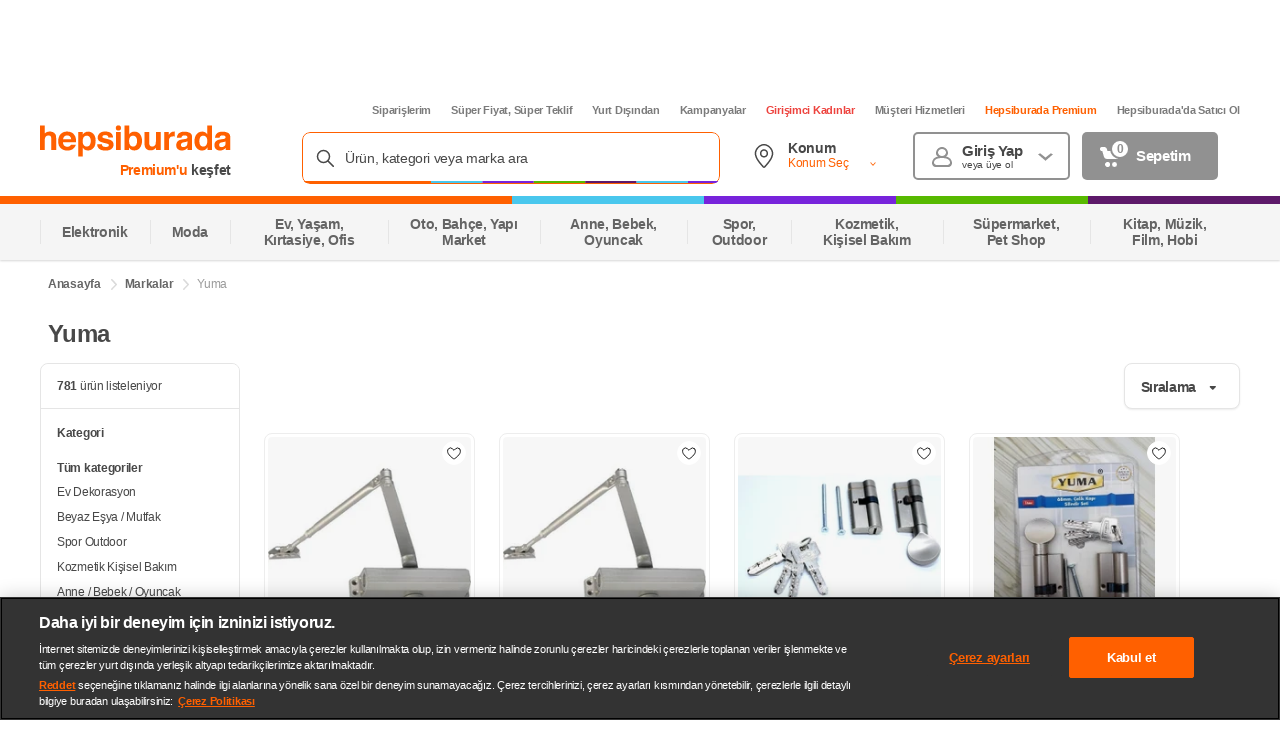

--- FILE ---
content_type: text/css
request_url: https://images.hepsiburada.net/storefront/storefront/www/moria/1.0.2429840/project/assets/JetDelivery.css
body_size: 1660
content:
.checkbox-RbVhSW7HY41omgqYfVMo{-webkit-box-align:center;-ms-flex-align:center;align-items:center;cursor:pointer;display:-webkit-box;display:-ms-flexbox;display:flex}.checkbox-dlUniYq0_cN87HLynYfo{-webkit-appearance:none;-moz-appearance:none;appearance:none;background-color:#fff;border:2px solid #9b9b9b;border-radius:6.7px;cursor:pointer;display:inline-block;height:20px;outline:none;position:relative;width:20px}.checkbox-dlUniYq0_cN87HLynYfo.checkbox-toAVY1hjKRXfcrtj3T0A{height:20px;width:20px}.checkbox-dlUniYq0_cN87HLynYfo.checkbox-toAVY1hjKRXfcrtj3T0A:checked:before{background-size:13.3px 10.8px;height:10.8px;inset:3px 1.7px 2.2px 1px;position:absolute;width:13.3px}.checkbox-dlUniYq0_cN87HLynYfo.checkbox-RLEmcbabA6Ua_m5yRRTN{border-radius:8px;height:24px;width:24px}.checkbox-dlUniYq0_cN87HLynYfo.checkbox-RLEmcbabA6Ua_m5yRRTN:checked:before{background-size:16px 13px;height:13px;inset:3px 2px;position:absolute;width:16px}.checkbox-dlUniYq0_cN87HLynYfo:checked{background:var(--color);border:2px solid var(--color)}.checkbox-dlUniYq0_cN87HLynYfo:checked:before{content:"";display:block;background-image:url('data:image/svg+xml,%3Csvg xmlns="http://www.w3.org/2000/svg" width="15" height="12" viewBox="0 0 15 12"%3E%3Cpath fill="%23FFF" fill-rule="nonzero" d="M13.927 2.2l-6.845 9.289a1.011 1.011 0 0 1-1.43.188L.764 7.769a1 1 0 0 1 1.25-1.562L6.09 9.468l6.227-8.451a1 1 0 1 1 1.61 1.183z"/%3E%3C/svg%3E%0A');background-repeat:no-repeat}.checkbox-dlUniYq0_cN87HLynYfo:disabled{background:#eee;border:2px solid #ccc;cursor:not-allowed;pointer-events:none}.checkbox-dlUniYq0_cN87HLynYfo.checkbox-rSTUUHTRxbcsr13Yyi59{background-color:#fef2f2;border:2px solid #fa3f3f}.checkbox-LWVCcSZX0pOuhM2w4YoN{color:#484848;display:-webkit-box;display:-ms-flexbox;display:flex;font-family:-apple-system,BlinkMacSystemFont,Arial,Roboto,Oxygen,Ubuntu,Cantarell,Fira Sans,Droid Sans,Helvetica Neue,sans-serif!important;font-size:16px;letter-spacing:-.32px;line-height:1.5;padding:0 10px}.checkbox-LWVCcSZX0pOuhM2w4YoN.checkbox-oKXMHVdyyTWzb6d2RL4K{color:#ccc}.checkbox-LWVCcSZX0pOuhM2w4YoN.checkbox-rSTUUHTRxbcsr13Yyi59{color:#fa3f3f}.JetDeliveryServiceItem-bss8gcHUnoZ1cyj8lvSm{padding:8px 9.33px 8px 8px;display:-webkit-box;display:-ms-flexbox;display:flex;-webkit-box-align:center;-ms-flex-align:center;align-items:center}.JetDeliveryServiceItem-bss8gcHUnoZ1cyj8lvSm:not(:first-child){border-left-width:1px;border-left-style:solid;border-left-color:#e5e5e5}.JetDeliveryServiceItem-bss8gcHUnoZ1cyj8lvSm .JetDeliveryServiceItem-LI3XB5X3okVtNkC2xRIY{font-weight:600;font-size:12px;line-height:16px;letter-spacing:.4px;color:#9b9b9b;margin-left:8px;padding:0!important}.JetDeliveryServiceItem-bss8gcHUnoZ1cyj8lvSm .JetDeliveryServiceItem-MNpywnglEA7RXNH0c7kw{color:#666}.JetDeliveryServiceItem-di6AKmXBw3Y64fg5lpqQ{font-family:-apple-system,BlinkMacSystemFont,Arial,Roboto,Oxygen,Ubuntu,Cantarell,Fira Sans,Droid Sans,Helvetica Neue,sans-serif!important;display:-webkit-inline-box;display:-ms-inline-flexbox;display:inline-flex;margin-bottom:0!important;margin-top:0!important;margin-left:9.33px;border-radius:8px!important}.JetDeliveryServiceItem-lW7Rj2eZ2JdC3e1aKxYy{font-family:-apple-system,BlinkMacSystemFont,Arial,Roboto,Oxygen,Ubuntu,Cantarell,Fira Sans,Droid Sans,Helvetica Neue,sans-serif!important;-webkit-transform:none!important;-ms-transform:none!important;transform:none!important;max-width:288px!important;z-index:3;left:-3px;top:100%}.JetDeliveryServiceItem-lW7Rj2eZ2JdC3e1aKxYy.JetDeliveryServiceItem-uMpAsFWVX5Nn8Mx9ufDY{display:none}.JetDeliveryServiceItem-lW7Rj2eZ2JdC3e1aKxYy .JetDeliveryServiceItem-JKur6TRZWpa8fAUzPD6d svg{width:9px;height:9px}.JetDeliveryServiceItem-ZQGvLv19pqDxRFimc3VL{font-size:14px;color:#484848;line-height:17px;letter-spacing:-.154px;font-family:-apple-system,BlinkMacSystemFont,Arial,Roboto,Oxygen,Ubuntu,Cantarell,Fira Sans,Droid Sans,Helvetica Neue,sans-serif!important}.JetDeliveryServiceItem-qATdqylWtrtfyQVKW0NX{color:#7b7b7b;font-size:12px;line-height:16px;margin-bottom:16px!important;font-family:-apple-system,BlinkMacSystemFont,Arial,Roboto,Oxygen,Ubuntu,Cantarell,Fira Sans,Droid Sans,Helvetica Neue,sans-serif!important;white-space:pre-wrap}.JetDeliveryServiceItem-_toX9IPFgJljkC_nlNMM{width:100%;font-family:-apple-system,BlinkMacSystemFont,Arial,Roboto,Oxygen,Ubuntu,Cantarell,Fira Sans,Droid Sans,Helvetica Neue,sans-serif!important}.JetDeliveryServices-iB0XXWGbp8ObmgyhI0Hg{display:-webkit-box;display:-ms-flexbox;display:flex;padding:13px 23px;-webkit-box-align:center;-ms-flex-align:center;align-items:center;-webkit-box-pack:center;-ms-flex-pack:center;justify-content:center}.JetDeliveryServices-iB0XXWGbp8ObmgyhI0Hg .JetDeliveryServices-oqqXHDfzNdPHmp57Pl8V{display:-webkit-box;display:-ms-flexbox;display:flex;background-color:#f5f5f5;border-radius:8px;-webkit-box-align:center;-ms-flex-align:center;align-items:center;position:relative}.JetDeliveryServices-miAUukvVIQK3QIKbq3WF{font-family:-apple-system,BlinkMacSystemFont,Arial,Roboto,Oxygen,Ubuntu,Cantarell,Fira Sans,Droid Sans,Helvetica Neue,sans-serif!important;-webkit-transform:none!important;-ms-transform:none!important;transform:none!important;max-width:288px!important;z-index:3;right:5px}.JetDeliveryServices-miAUukvVIQK3QIKbq3WF.JetDeliveryServices-TaHiYU5IUjv4iH29wuSf{display:none}.JetDeliveryServices-miAUukvVIQK3QIKbq3WF .JetDeliveryServices-m5XKiWQDDuLGwhCLmp3J{font-size:14px}.JetDeliveryServices-miAUukvVIQK3QIKbq3WF .JetDeliveryServices-wUJaFbO1ZoBMKmlbDasa svg{width:9px;height:9px}.LocationBox-iKO5YzbF6flc3afyaaGU{display:-webkit-box;display:-ms-flexbox;display:flex;padding:13px 23px;-webkit-box-align:center;-ms-flex-align:center;align-items:center;-webkit-box-pack:center;-ms-flex-pack:center;justify-content:center}.LocationBox-iKO5YzbF6flc3afyaaGU .LocationBox-n0CUM7AikoYGcrFrrRAp{padding:12px;background-color:#ffefe5;border-radius:8px;display:-webkit-box;display:-ms-flexbox;display:flex;font-size:12px;line-height:16px;letter-spacing:.4px;color:#ff6000;-webkit-box-align:center;-ms-flex-align:center;align-items:center;cursor:pointer}.LocationBox-iKO5YzbF6flc3afyaaGU .LocationBox-n0CUM7AikoYGcrFrrRAp .LocationBox-dw9u20rbc1hxlbtwkdhU{font-weight:600}.LocationBox-iKO5YzbF6flc3afyaaGU .LocationBox-n0CUM7AikoYGcrFrrRAp .LocationBox-h4lIOgrjeV3cXUr6whfT{margin-right:6px}.JetDelivery-O_e4Wbf7Hpgb6jfQPgwC{-webkit-box-flex:1;-ms-flex:1;flex:1;display:-webkit-box;display:-ms-flexbox;display:flex;position:relative;background-color:#fff;border-radius:8px;border:solid 1px #e5e5e5;font-family:-apple-system,BlinkMacSystemFont,Arial,Roboto,Oxygen,Ubuntu,Cantarell,Fira Sans,Droid Sans,Helvetica Neue,sans-serif!important;min-height:70px;margin-bottom:24px}.JetDelivery-O_e4Wbf7Hpgb6jfQPgwC input[type=checkbox]{margin:0!important}.JetDelivery-O_e4Wbf7Hpgb6jfQPgwC .JetDelivery-p64_E1hJXHe11gGaWoil{-webkit-box-flex:1;-ms-flex:1;flex:1;-webkit-box-orient:vertical;-webkit-box-direction:normal;-ms-flex-direction:column;flex-direction:column;display:-webkit-box;display:-ms-flexbox;display:flex;font-family:-apple-system,BlinkMacSystemFont,Arial,Roboto,Oxygen,Ubuntu,Cantarell,Fira Sans,Droid Sans,Helvetica Neue,sans-serif!important;padding:13px 23px}.JetDelivery-O_e4Wbf7Hpgb6jfQPgwC .JetDelivery-p64_E1hJXHe11gGaWoil .JetDelivery-afKo33ufRCiVu7bCTgGY{font-size:16px;line-height:24px;letter-spacing:-.32p;color:#484848;font-weight:700}.JetDelivery-O_e4Wbf7Hpgb6jfQPgwC .JetDelivery-p64_E1hJXHe11gGaWoil .JetDelivery-pL3T9eEBnPIqwbBbPaXm{font-size:12px;line-height:16px;letter-spacing:.4px;color:#9b9b9b;font-weight:400;margin-top:4px}.JetDelivery-O_e4Wbf7Hpgb6jfQPgwC .JetDelivery-gyXtHrGa1aLubDxSGAdk{display:-webkit-box;display:-ms-flexbox;display:flex}.JetDelivery-O_e4Wbf7Hpgb6jfQPgwC .JetDelivery-u0oO0ilwYa6YOzxYjxa5{-webkit-box-flex:1;-ms-flex:1;flex:1;width:1px;height:100%;background-color:#e5e5e5}


--- FILE ---
content_type: application/javascript
request_url: https://images.hepsiburada.net/storefront/storefront/www/storefront-pwa/1.1.5655/project/assets/553-985001f0b48e18323cab.js
body_size: 18182
content:
(self.__LOADABLE_LOADED_CHUNKS__=self.__LOADABLE_LOADED_CHUNKS__||[]).push([[553],{32545:(e,t,r)=>{"use strict";var i=r(35610),n=r.n(i),a=r(1797),o=r.n(a),l=r(50533),s=r(6448),c=r(6641),u=r(40684),d=r(48688),_=r.n(d),p=r(14092),E=r(52435),T=r(21770),A=r(15942),v=r(68912),P=r(97378),C=r(84695),m=r(39058),h=r(70248),g=r(45961),O=r(14486),R=r.n(O);const y=(0,m.f)();window.HbEventBus||(window.HbEventBus=new(_())),window&&(window[g.n.DESKTOP]=y);const I=new E.Z({baseURL:R().api.clientUrl});let S;window.reduxStore&&(S=T.Z.fromJSON(window.reduxStore.text),(0,p.b)(S));const D=(0,A.A)({storefrontApiClient:(0,C.Um)(I),hbusApiClient:v.Z,webtrekkApiClient:P.Z,storefrontApiManager:I,history:y},S),N=document.getElementById("container");!async function(e){e&&"function"==typeof e&&e()}((()=>{(0,u.TA)((()=>{o().hydrate(n().createElement(l.Provider,{store:D},n().createElement(c.xI,{history:y},n().createElement(s.Route,{path:"/",component:h.Z}))),N)}))}))},69396:(e,t,r)=>{"use strict";r.d(t,{az:()=>i,Vb:()=>n,YI:()=>a,Pt:()=>o,R:()=>l,h:()=>s,CA:()=>c,j8:()=>u,u9:()=>d,Mv:()=>_,Ly:()=>p});const i="application/json",n="Content-Type",a=["post","put","patch"],o="x-client-id",l="x-correlation-id",s="X-Statsig-Ab-Params",c="statsig_",u="dgr_",d="hb_adult",_="Cookie",p="x-varnish-cache-control"},94180:(e,t,r)=>{"use strict";r.d(t,{OB:()=>n,LG:()=>i});const i={CATEGORY:"kategori",SORT_BY:"siralama",PAGE:"sayfa",QUERY:"q"},n=24},53042:(e,t,r)=>{"use strict";r.d(t,{ye:()=>n});var i=r(94180);r(84713);function n(e){return function(e){let t;t=!e||e<2;return t}(e[i.LG.PAGE])}},23920:(e,t,r)=>{"use strict";r.d(t,{U4:()=>i,oC:()=>n,Wc:()=>a});const i=1e3,n=60*i,a=60*n},84713:(e,t,r)=>{"use strict";r.d(t,{HJ:()=>v,ji:()=>P,T9:()=>A,Dj:()=>C,Yw:()=>m,xf:()=>O,sD:()=>g,QA:()=>R,Nz:()=>y});var i=r(52331),n=r.n(i),a=r(57557),o=r.n(a),l=r(14486),s=r.n(l),c=r(56019),u=r(94180),d=r(48048),_=r(17615),p=r(58956);const E=URL,T=(e,t)=>t.some((t=>t instanceof RegExp?t.test(e):t===e));function A(e){let{withPrefix:t=!0,replaceSpaces:r=!1,...i}=arguments.length>1&&void 0!==arguments[1]?arguments[1]:{},a=n().stringify((0,d.ww)(e,{shouldFilterEmptyStrings:!0}),i);var o;(a&&t&&(a=c.g+a),r)&&(a=null===(o=a)||void 0===o?void 0:o.replace(/%20/g,"+"));return a}function v(e,t){return`${e}?ReturnUrl=${encodeURIComponent(t)}`}function P(e,t){return e?`${u.LG.QUERY}=${encodeURIComponent(t[u.LG.QUERY]).replace(/%20/g,"+")}&${e}`:`${u.LG.QUERY}=${encodeURIComponent(t[u.LG.QUERY]).replace(/%20/g,"+")}`}function C(e){let t;const r=e.split(c.g);return t=1===r.length?e:r[1],t.split(/&&|&/gi)}function m(e){return e.split(c.g)[0]}function h(e){return function(e,t){if(t={defaultProtocol:"http:",normalizeProtocol:!0,forceHttp:!1,forceHttps:!1,stripAuthentication:!0,stripHash:!1,stripWWW:!0,removeQueryParameters:[/^utm_\w+/i],removeTrailingSlash:!0,removeDirectoryIndex:!1,sortQueryParameters:!0,...t},Reflect.has(t,"normalizeHttps"))throw new Error("options.normalizeHttps is renamed to options.forceHttp");if(Reflect.has(t,"normalizeHttp"))throw new Error("options.normalizeHttp is renamed to options.forceHttps");if(Reflect.has(t,"stripFragment"))throw new Error("options.stripFragment is renamed to options.stripHash");const r=(e=e.trim()).startsWith("//");!r&&/^\.*\//.test(e)||(e=e.replace(/^(?!(?:\w+:)?\/\/)|^\/\//,t.defaultProtocol));const i=new E(e);if(t.forceHttp&&t.forceHttps)throw new Error("The `forceHttp` and `forceHttps` options cannot be used together");if(t.forceHttp&&"https:"===i.protocol&&(i.protocol="http:"),t.forceHttps&&"http:"===i.protocol&&(i.protocol="https:"),t.stripAuthentication&&(i.username="",i.password=""),t.stripHash&&(i.hash=""),i.pathname&&(i.pathname=i.pathname.replace(/((?![https?:]).)\/{2,}/g,((e,t)=>/^(?!\/)/g.test(t)?`${t}/`:"/"))),i.pathname&&(i.pathname=decodeURI(i.pathname)),!0===t.removeDirectoryIndex&&(t.removeDirectoryIndex=[/^index\.[a-z]+$/]),Array.isArray(t.removeDirectoryIndex)&&t.removeDirectoryIndex.length>0){let e=i.pathname.split("/");const r=e[e.length-1];T(r,t.removeDirectoryIndex)&&(e=e.slice(0,e.length-1),i.pathname=e.slice(1).join("/")+"/")}if(i.hostname&&(i.hostname=i.hostname.replace(/\.$/,""),t.stripWWW&&/^www\.([a-z\-\d]{2,63})\.([a-z.]{2,5})$/.test(i.hostname)&&(i.hostname=i.hostname.replace(/^www\./,""))),Array.isArray(t.removeQueryParameters))for(const n of[...i.searchParams.keys()])T(n,t.removeQueryParameters)&&i.searchParams.delete(n);return t.sortQueryParameters&&function(e){const t=[];for(const r in e)e.hasOwnProperty(r)&&t.push([r,e[r]]);t.sort((function(e,t){const r=e[1].toLowerCase(),i=t[1].toLowerCase();return r<i?-1:r>i?1:0}))}(i.searchParams),e=i.toString(),(t.removeTrailingSlash||"/"===i.pathname)&&(e=e.replace(/\/$/,"")),r&&!t.normalizeProtocol&&(e=e.replace(/^http:\/\//,"//")),t.stripProtocol&&(e=e.replace(/^(?:https?:)?\/\//,"")),e}(e,arguments.length>1&&void 0!==arguments[1]?arguments[1]:{stripWWW:!1})}function g(e){if("string"!=typeof e)throw new TypeError("Expected a string");return c._.test(e)}function O(e){let t;return t=!!g(e)&&(!!e.startsWith("mailto")||Boolean(h(e).startsWith(s().sfBaseUrl))),t}function R(e,t,r){return new Promise(((i,n)=>{t.redirection={type:_.B.FOUND,url:m(e.pathname)+A({[u.LG.QUERY]:r[u.LG.QUERY]||null,...r,[u.LG.PAGE]:null},{sort:!1,encode:!1,withPrefix:!0})},i(t)}))}const y=e=>{var t;let{hurlyUrlForParams:r,sortItemKey:i}=e;const a=null==r||null===(t=r.split("?"))||void 0===t?void 0:t[0],{query:l}=n().parseUrl(r),s=o()(l,["cityCode","cityName","cities","name","receiverCity","receiverTown","receiverDistrict","receiverTownCode","isBot"]);return n().stringifyUrl({url:a,query:{...s,[p.M2.SORT]:i}},{sort:!1,encode:!1})}},70248:(e,t,r)=>{"use strict";r.d(t,{Z:()=>V});var i=r(51298),n=r(35610),a=r.n(n),o=r(6448),l=r(7738),s=r(57209),c=r(50533),u=r(40684),d=r(54530),_=r(12111),p=r(14601),E=r(5489),T=r(95155),A=r(58956),v=r(76295),P=r(24715),C=r(33871),m=r(69822),h=r(43111),g=r(46124),O=r(39892),R=r(62099),y=r(3697),I=r(18162),S=r(14111),D=r(77746);e=r.hmd(e);const N=(0,u.ZP)({resolved:{},chunkName:()=>"layouts-desktop-MasterLayout-MasterLayout",isReady(e){const t=this.resolve(e);return!0===this.resolved[t]&&!!r.m[t]},importAsync:()=>Promise.all([r.e(959),r.e(9799)]).then(r.bind(r,29210)),requireAsync(e){const t=this.resolve(e);return this.resolved[t]=!1,this.importAsync(e).then((e=>(this.resolved[t]=!0,e)))},requireSync(e){const t=this.resolve(e);return r(t)},resolve(){return 29210}}),G=[T._.DISPLAY_WHATSAPP_ICON,T._.DISPLAY_TABBAR,T._.DISPLAY_LIKE_BUTTON_ON_LISTING_PAGES,T._.OPEN_TABBAR_CACHE,T._.ENABLE_DEEP_LINK_QUESTIONING,T._.ENABLE_FRIENDLY_URLS_FOR_CATEGORY_PAGES],f=[p.q5.CATEGORY_PAGE,p.q5.COLLECTION_PAGE,p.q5.BRAND_CATEGORY_PAGE,p.q5.HURLY_CATEGORY_PAGE,p.q5.SEARCH_PAGE,p.q5.TAG_PAGE,p.q5.PRODUCT_DETAIL_PAGE_WITH_PRODUCT_SKU,p.q5.PRODUCT_DETAIL_PAGE_WITH_PRODUCT_ID,p.q5.PRODUCT_COMMENT_PAGE_WITH_PRODUCT_ID,p.q5.PRODUCT_COMMENT_PAGE_WITH_PRODUCT_SKU];class L extends n.PureComponent{static async fetchData(e,t){const{cookies:r,pathParams:i,rewriteUrl:n,isBot:a}=t,{staticPageId:o}=i;let l,s={isPartialContent:!1};e({type:"SET_REWRITE_URL",payload:n});const c=await(0,O.V)(e(m.cq.getAppFeatureToggles.trigger(G)));if(c.hasError)return s.isError=c.result,s;const u=[{..._.yv[_.dn.ADVERTISEMENT],paramater:{targeting:o?`staticPage:${o}`:null,preventHidingAd:!0,...t.matchResult.routeName===p.q5.HOME_PAGE?{adUnitPath:"/21797185156/Desktop-Masthead/Desktop-Masthead-Anasayfa"}:{adUnitPath:"/21797185156/Desktop-Masthead/Desktop-Masthead-Diger"}}}],d=!f.includes(t.matchResult.routeName),E=v.p.includes(t.matchResult.routeName);let T=[...d?u:[],_.yv[_.dn.FAVORITE],_.yv[_.dn.ADD_TO_CART]];var g;o?T.push({..._.yv[_.dn.HEADER],paramater:{..._.yv[_.dn.HEADER].paramater,isBot:a}}):T.push({..._.yv[_.dn.OLD_HEADER],cacheStatus:t.matchResult.routeName!==p.q5.SEARCH_PAGE&&!a,paramater:{..._.yv[_.dn.OLD_HEADER].paramater,[A.M2.QUERY]:null==t||null===(g=t.queryParams)||void 0===g?void 0:g[A.M2.QUERY],isBot:a}},_.yv[_.dn.NAVIGATION_DESKTOP]);const R=(0,I.o3)(null==r?void 0:r.location)||null;return e(C.cq.setDeliveryLocation(R)),l=await(0,O.a)(Promise.all([(0,O.V)(e(P.c.getFragments.trigger(T))),!E&&(0,O.V)(e(h.c.getFooterItems.trigger({platform:"desktop"})))])).then((e=>{var t;let[r]=e;return(0,y.zt)(null==r?void 0:r.result)&&(s.isPartialContent=!0),null!=r&&null!==(t=r.result)&&void 0!==t&&t.find((e=>!(null!=e&&e.result)))&&(s.isPartialContent=!0),s})),l}constructor(e){super(e),(0,i.default)(this,"triggerHistoryListener",(()=>{const{history:e}=this.props;e.listen(((e,t)=>{e!==t&&"POP"!==t&&""===e.hash&&(this.setState({routeName:this.getActiveRouteName(e),routeChange:!0,routeProps:this.getActiveRoute(e)}),window.routeChange=!0)}))})),(0,i.default)(this,"triggerLocationListener",(()=>{const{dispatch:e}=this.props,t=(0,R.b)(E.sj)||null;e(C.cq.setDeliveryLocation((0,I.o3)(t)))})),this.state={isHydratingCompleted:!1,routeName:this.getActiveRouteName(),routeChange:!1,routeProps:this.getActiveRoute(),rewriteUrl:this.props.isRewriteUrl}}generateRoutingProps(){const{staticContext:e,location:t,userAgentState:r,appFeatureToggleMap:i}=this.props,{routeChange:n,routeProps:a}=this.state,{friendlyUrl:o,isCollectionPage:l,url:s}=r,c=null==i?void 0:i.get(T._.ENABLE_FRIENDLY_URLS_FOR_CATEGORY_PAGES);return{queryParams:(0,g.Is)({location:t,serverContext:r,isCollectionPage:l,isHurlyActive:c}),isMobile:!1,isBot:null==e?void 0:e.isBot,platform:p.VT.DESKTOP,routeChange:n,routeProps:a,friendlyUrl:o,url:s,isCollectionPage:l}}getActiveRouteName(){let e=arguments.length>0&&void 0!==arguments[0]?arguments[0]:this.props.location;const{rewriteUrl:t}=this.props,r=(0,g.z2)(null!=t&&t.rewriteUrl?`/${null==t?void 0:t.rewriteUrl}`:e.pathname);return r?r.routeName:null}getActiveRoute(){let e=arguments.length>0&&void 0!==arguments[0]?arguments[0]:this.props.location;const{rewriteUrl:t}=this.props,r=(0,g.z2)(null!=t&&t.rewriteUrl?`/${null==t?void 0:t.rewriteUrl}`:e.pathname);return r||null}componentDidMount(){this.setState({isHydratingCompleted:!0}),this.triggerHistoryListener(),this.triggerLocationListener()}UNSAFE_componentWillUpdate(e){const{location:t,seoInfo:r}=this.props;r!==e.seoInfo&&null!==e.seoInfo&&D.Z.init(e.seoInfo);const i=t.pathname+t.search;i!==e.location.pathname+e.location.search&&(window.ref=window.location.origin+i)}render(){const{location:e,history:t,rewriteUrl:r,isOldHomepage:i}=this.props,{routeName:n,routeChange:o,routeProps:s}=this.state;return null!=r&&r.rewriteUrl&&(e.pathname=`/${null==r?void 0:r.rewriteUrl}`),a().createElement(S.Z.Provider,{value:this.state.isHydratingCompleted},a().createElement(N,{history:t,routeName:n,routeChange:o,queryParams:this.generateRoutingProps().queryParams,location:e},a().createElement(l.Switch,null,(0,d.H)(this.generateRoutingProps(),i??!1))))}}function M(e){const{featureToggleState:{appFeatureToggleMap:t},experimentState:{appExperimentMap:r},seoState:{seoInfo:i},staticPageState:{rewriteUrl:n},userAgentState:a,abTestState:{isOldHomepage:o}}=e;return{appFeatureToggleMap:t,appExperimentMap:r,seoInfo:i,rewriteUrl:n,userAgentState:a,isOldHomepage:o}}const U=(0,c.connect)(M)(L),V=(0,s.wU)(e)((0,o.withRouter)(U))},46124:(e,t,r)=>{"use strict";r.d(t,{RC:()=>A,Is:()=>v,z2:()=>h,k3:()=>m});var i=r(52331),n=r.n(i),a=r(6448),o=r(87772),l=r.n(o),s=r(14601),c=r(24373),u=r(94180),d=r(58956),_=r(56019),p=r(84713),E=r(72765),T=r(91368);function A(e,t,r,i){let n,a=l().compile(e);try{n=t?a(t):a()}catch(o){return}return r&&r[d.M2.QUERY]?n+=_.g+(0,p.ji)((0,p.T9)({...r,[u.LG.QUERY]:null},{...r,withPrefix:!1}),r):(e.substr(1)===c.Mh&&r&&r[u.LG.CATEGORY]&&(r[u.LG.CATEGORY]=null),n+=(0,p.T9)(r,i)),n}function v(e){let{location:t,serverContext:r,isCollectionPage:i,isHurlyActive:a}=e;const o=n().parse(t.search);if(a&&i&&(0,T.fx)(null==t?void 0:t.pathname)){const{queryParams:e}=r;return{...e,[u.LG.PAGE]:(null==o?void 0:o[u.LG.PAGE])||1}}var l;return(0,E.jT)({url:null==t?void 0:t.path})?{...o,q:null==r||null===(l=r.queryParams)||void 0===l?void 0:l.q}:o}function P(e,t){let r=null,i=null;i=(arguments.length>2&&void 0!==arguments[2]?arguments[2]:s.VT.MOBILE)===s.VT.MOBILE?s.$4[s.VT.MOBILE][t]:s.$4[s.VT.DESKTOP][t];const n=(0,a.matchPath)((0,p.Yw)(e),{path:t,routePath:t,...i});return n&&(r={...n,...i}),r}function C(e,t){let r=arguments.length>2&&void 0!==arguments[2]?arguments[2]:s.VT.MOBILE,i=null;for(let n=0;n<t.length;n++){const a=P(e,t[n],r);if(a){i=a;break}}return i}function m(e){let{nextRoute:t,currentRoute:r}=e;return(null==t?void 0:t.routeName)===s.q5.COLLECTION_PAGE&&(null==r?void 0:r.routeName)===s.q5.SEARCH_PAGE||(null==t?void 0:t.routeName)===s.q5.SEARCH_PAGE&&(null==r?void 0:r.routeName)===s.q5.COLLECTION_PAGE}function h(e){let t=arguments.length>1&&void 0!==arguments[1]?arguments[1]:s.VT.MOBILE;return C(e,t===s.VT.MOBILE?s.am:s.Ne,t)}},56620:(e,t,r)=>{"use strict";r.d(t,{Kp:()=>_,bc:()=>E,VM:()=>T,Xs:()=>O,KQ:()=>A,xX:()=>v,JE:()=>P,$F:()=>C,u$:()=>R,b4:()=>y,hw:()=>I,S$:()=>N,u_:()=>S,EF:()=>f,os:()=>G,SY:()=>L,tO:()=>M,zY:()=>U,yY:()=>V});r(46124);var i=r(71274),n=r(48048),a=r(65843),o=r(53971),l=r(62099),s=(r(86139),r(42356)),c=r(58956),u=r(94180),d=r(5489);function _(e){var t,r,i,n,o;let{category:l,products:s,algKey:c,deliveryLocation:d,pageNumber:_,pageType:E,pageValue:T,categoryHierarchy:A,searchPass:v,totalItem:P,resultMotificationId:C="",appliedFilters:h,shippingType:g,isListingPage:O,utagData:R,queryParams:y,facetList:I,searchContext:S,isSearchPage:N,labels:G,scoreFunctionName:f,townToTownEAD:L}=e,M=g?g.slice(u.OB):"";const U=D(N?"searchresults":E),V=(null===(t=window)||void 0===t||null===(r=t.hepsiBus)||void 0===r||null===(i=r.parsers)||void 0===i||null===(n=i.getGlobals())||void 0===n?void 0:n.experiments)||[];return{products:s.map(((e,t)=>m({product:e,position:t+1,shipping_type:M?M[t]:"",tagLabel:G,withLabel:!0,jetDeliveryLocation:d,townToTownEAD:L}))),category_hierarchy:A,category_status:O?"":p(l),city:(null==d||null===(o=d.city)||void 0===o?void 0:o.name)||"",canonical_url:R?R.canonical_url:"",page_number:_,page_value:T,page_type:E,experiments:V,search_pass:v&&"None"!==v?v:"",total_item:P,result_motification_id:C,filters:I,categories:O?(0,a.hW)(l,y):[],applied_filters:h,search_context:S,wasabi_experiment:U.wasabiExperiment,bucket_id:U.bucketId,search_function:f,al_g:c}}function p(e){return e?e.isClosedCategory?"Inactive":"Active":"Inactive"}function E(e){let{product:t,variant:r,category:i,categoryHierarchy:n,pageType:a,pageValue:o,position:l,location:s,shippingType:c,utagData:u,isListingPage:d,isSearchPage:_}=e;const E=D(_?"searchresults":a);return{product:m({product:t,position:l,variant:r,shipping_type:c?c[l-1]:""}),category_hierarchy:n,page_value:o,page_type:a,location:s,experiments:O(),category_status:d?"":p(i),canonical_url:u?u.canonical_url:"",wasabi_experiment:E.wasabiExperiment,bucket_id:E.bucketId}}function T(e){let t,{product:r,variant:i,category:n,categoryHierarchy:a,location:o,pageType:l,pageValue:s,position:c,shippingType:u,utagData:d,isListingPage:_}=e;t=u?u[c-1]:"";const E=i||r;return{products:[m({product:r,position:c,variant:i,shipping_type:t,isUseListingId:!0})],category_hierarchy:a,page_type:l,page_value:s,experiments:O(),mainProduct:!0,campaignId:"",location:o,merchant:i?i.merchantName:r.merchantName,merchantId:(null==E?void 0:E.merchantId)||"",category_status:_?"":p(n),canonical_url:d?d.canonical_url:""}}function A(e){let t,{product:r,variant:i,category:n,categoryHierarchy:a,location:o,pageType:l,pageValue:s,position:c,shippingType:u,utagData:d,isListingPage:_}=e;t=u?u[c-1]:"";const E=i||r;return{products:[m({product:r,position:c,variant:i,shipping_type:t,isUseListingId:!0})],category_hierarchy:a,page_type:l,page_value:s,experiments:O(),location:o,mainProduct:!0,campaignId:"",merchant:i?i.merchantName:r.merchantName,merchantId:(null==E?void 0:E.merchantId)||"",category_status:_?"":p(n),canonical_url:d?d.canonical_url:""}}function v(e){let t,{product:r,activeVariant:i,category:n,categoryHierarchy:a,cartCandidateVariantPropertySelectionMap:o,cartCandidateSelectedVariantPropertyIndexMap:l,location:s,pageValue:c,pageType:u,position:d,isMerchantChanged:_,isPriceChanged:E,shippingType:T,utagData:A,isListingPage:v}=e;return t=T&&T[d-1],{products:[h({product:r,position:d,activeVariant:i,shipping_type:t,isUseListingId:!0})],page_value:c,page_type:u,category_hierarchy:a,experiments:O(),location:s,isMerchantChanged:_,isPriceChanged:E,merchant:i?{id:i.merchantId,name:i.merchantName}:null,variant:g({cartCandidateVariantPropertySelectionMap:o,cartCandidateSelectedVariantPropertyIndexMap:l}),canonical_url:A?A.canonical_url:"",category_status:v?"":p(n),category:{id:n.categoryId,name:n.categoryName}}}function P(e){let t,{product:r,activeVariant:i,category:n,categoryHierarchy:a,cartCandidateVariantPropertySelectionMap:o,cartCandidateSelectedVariantPropertyIndexMap:l,location:s,pageValue:c,pageType:u,position:d,shippingType:_,utagData:E,isListingPage:T}=e;return t=_&&_[d-1],{products:[m({product:r,position:d,activeVariant:i,shipping_type:t,isUseListingId:!0})],page_value:c,page_type:u,category_hierarchy:a,experiments:O(),location:s,merchant:i?{id:i.merchantId,name:i.merchantName}:null,variant:g({cartCandidateVariantPropertySelectionMap:o,cartCandidateSelectedVariantPropertyIndexMap:l}),canonical_url:E?E.canonical_url:"",category_status:T?"":p(n),category:{id:n.categoryId,name:n.categoryName}}}function C(e){let t,{product:r,activeVariant:i,category:n,categoryHierarchy:a,cartCandidateVariantPropertySelectionMap:o,cartCandidateSelectedVariantPropertyIndexMap:l,location:s,pageValue:c,pageType:u,position:d,shippingType:_,utagData:E,isListingPage:T}=e;return t=_&&_[d-1],{products:[h({product:r,activeVariant:i,position:d,shipping_type:t,isUseListingId:!0})],page_value:c,page_type:u,category_hierarchy:a,experiments:O(),location:s,merchant:i?{id:i.merchantId,name:i.merchantName}:null,variant:g({cartCandidateVariantPropertySelectionMap:o,cartCandidateSelectedVariantPropertyIndexMap:l}),canonical_url:E?E.canonical_url:"",category_status:T?"":p(n),category:{id:n.categoryId,name:n.categoryName}}}function m(e){var t,r,n,a,o,l,s;let{product:c,variant:u,position:_="",shipping_type:p="",isUseListingId:E=!1,withLabel:T,jetDeliveryLocation:A,townToTownEAD:v}=e;const P=u||c;let C={adcampaignid:c.adInfo,shipping_type:p,sku:P.sku,product_status:u?(0,i.ew)(u):(0,i.tf)(c),price:P.price[P.price.length-1].value.toFixed(2),product_id:c.productId,tag_label:(null==c||null===(t=c.tagLabels)||void 0===t?void 0:t.length)>0?null==c||null===(r=c.tagLabels)||void 0===r||null===(n=r[0])||void 0===n?void 0:n.tagName:"",position:_,boosting_factors:(null==c?void 0:c.boostingFactors)||[],campaignText:(null==c?void 0:c.campaignText)||"",is_semantic:(null==c?void 0:c.isSemantic)||!1,customerReviewCount:(null==c||null===(a=c.rating)||void 0===a?void 0:a.count)||0,customerReviewScore:(null==c||null===(o=c.rating)||void 0===o?void 0:o.rate)||0,discountRate:(null==c||null===(l=c.price)||void 0===l||null===(s=l[0])||void 0===s?void 0:s.discountRate)||0,al_p:(null==c?void 0:c.al_p)||"",labels:[...c.labels.winnerLabel||"",...c.labels.affordabilityLabel||"",...c.labels.imageLabel||"",...c.labels.campaignLabels||""]};if(T){var m,h,g;const e=null==c||null===(m=c.jetDeliveryCityCodes)||void 0===m?void 0:m.includes(null==A||null===(h=A.city)||void 0===h?void 0:h.code);let t=[];var O,R,y,I;if((null==c||null===(g=c.tagLabels)||void 0===g?void 0:g.length)>0)t.push({id:null===(O=c.tagLabels)||void 0===O||null===(R=O[0])||void 0===R?void 0:R.tagName,displayname:null===(y=c.tagLabels)||void 0===y||null===(I=y[0])||void 0===I?void 0:I.tagDisplayName,type:"tag"});if(c.jetDelivery&&e){(0,i.VT)({townToTownEAD:v,jetDeliveryCities:null==c?void 0:c.jetDeliveryCities,location:A,cityBasedCutOffEnabled:null==c?void 0:c.cityBasedCutOffEnabled})&&t.push({id:d.uL,displayname:d.vi,type:"badge"})}C.labels=Array.isArray(C.labels)?[...C.labels,...t]:[...t]}return E?C.listingId=P.listingId:C.listing_id=P.listingId,C}function h(e){var t,r,n;let{product:a,activeVariant:o,position:l="",shipping_type:s="",isUseListingId:c=!1}=e;const u=o||a;let d={sku:o?o.sku:null,shipping_type:o?s:null,product_status:o?(0,i.ew)(o):null,price:o?o.price[o.price.length-1].value.toFixed(2):null,product_id:a.productId,tag_label:(null==a||null===(t=a.tagLabels)||void 0===t?void 0:t.length)>0?null==a||null===(r=a.tagLabels)||void 0===r||null===(n=r[0])||void 0===n?void 0:n.tagName:"",position:l};return c?d.listingId=u.listingId:d.listing_id=u.listingId,d}function g(e){let{cartCandidateVariantPropertySelectionMap:t,cartCandidateSelectedVariantPropertyIndexMap:r}=e,i=[];return t&&r&&(0,n.jT)(t,((e,n)=>i.push(Object.assign({value:t.get(n).variantProperty.value},{name:t.get(n).variantProperty.name},{position:r.get(n)+1})))),i}function O(){let e=[];return window.addEventListener(s.e,(function(){window.hepsiBus&&(e=window.hepsiBus.parsers.getGlobals())})),e}function R(e){let{pageType:t,pageValue:r}=e;return{page_value:r,page_type:t}}function y(e){let{pageType:t,pageValue:r,actionType:i,clickedResponse:n,description:a}=e;return{page_value:r,page_type:t,action:i,clicked_response:n,description:a}}function I(e){let{pageType:t,pageValue:r,widgetFilters:i}=e;return{page_value:r,page_type:t,widget_filters:i}}function S(e){let{appliedFacetArray:t,category:r,pageValue:i,pageType:n,activeFacet:o,filteredCategory:l}=e;const s=[],u=[];(o&&o.id===c.vv.CATEGORY||!o)&&l&&(u.push({id:"category",name:"Kategori"}),l.categoryName&&s.push({type:l.idHierarchy,value:l.categoryName,isAutoApplied:!1})),o?o.id!==c.vv.CATEGORY&&(u.push({id:o.id,name:o.title}),t&&t.length>0&&t.map((e=>{e&&e.rawFacet&&e.rawFacet.items.length>0&&e.rawFacet.id===o.id&&e.rawFacet.items.map((t=>{s.push({type:e.rawFacet.title,value:t.name,isAutoApplied:t.isAutoApplied})}))}))):t&&t.length>0&&t.map((e=>{u.push({id:e.id,name:e.title}),e&&e.rawFacet&&e.rawFacet.items.length>0&&e.rawFacet.items.map((t=>{s.push({type:e.rawFacet.title,value:t.value,isAutoApplied:t.isAutoApplied})}))}));return{category_hierarchy:r?(0,a.V4)(r):[],removed_filters:s,facet:u,page_value:i,page_type:n}}function D(e){const t=`dgr_${e}`;if((0,l.b)(t)){const e=(0,o.Hj)((0,l.b)(t)),r=(0,o.xM)(e,"|");return{wasabiExperiment:r[0],bucketId:r[1]}}return{wasabiExperiment:"",bucketId:""}}function N(e){let{homePageComponents:t}=e,r=[];return t&&homePageCompconents.length>0&&t.forEach(((e,t)=>r.push({component_type:e.componentTypeId,component_name:e.componentTypeName,component_id:e.id,position:t+1,placement_id:e.placementId?e.placementId:""}))),{components:r}}function G(e){let{pageType:t,pageValue:r,product:n,position:a}=e;return{page_type:t,page_value:r,products:[{adcampaignid:n.adInfo,listing_id:n.listingId,position:a,price:n.price[n.price.length-1].value.toFixed(2),product_id:n.productId,product_status:(0,i.tf)(n),shipping_type:"",sku:n.sku,trackingInfo:(null==n?void 0:n.trackingInfo)??""}]}}function f(e){let{products:t,pageType:r,pageValue:i,pageNumber:n,algKey:a}=e;const o=null==t?void 0:t.map((e=>{var t,r,i,n,a,o;return{listing_id:(null==e?void 0:e.listingId)||"",position:null==e?void 0:e.position,price:(null==e||null===(t=e.price)||void 0===t||null===(r=t[0])||void 0===r?void 0:r.formattedPrice)||"",product_id:null==e?void 0:e.productId,shipping_type:null,sku:null==e?void 0:e.sku,customerReviewCount:(null==e||null===(i=e.rating)||void 0===i?void 0:i.count)||0,customerReviewScore:(null==e||null===(n=e.rating)||void 0===n?void 0:n.rate)||0,discountRate:(null==e||null===(a=e.price)||void 0===a||null===(o=a[0])||void 0===o?void 0:o.discountRate)||0,al_p:(null==e?void 0:e.al_p)||"",labels:[...e.labels.winnerLabel||"",...e.labels.affordabilityLabel||"",...e.labels.imageLabel||"",...e.labels.campaignLabels||""]}}));return{page_type:r,page_value:i,page_number:Number(n||1),products:o||[],al_g:a||""}}function L(e){let{pageType:t,pageValue:r,products:n}=e;const a=[];return n.map((e=>{a.push({adcampaignid:e.adInfo,listing_id:e.listingId,position:e.position,price:e.price[e.price.length-1].value.toFixed(2),product_id:e.productId,product_status:(0,i.tf)(e),shipping_type:"",sku:e.sku,trackingInfo:(null==e?void 0:e.trackingInfo)??"",labels:[...e.labels.winnerLabel||"",...e.labels.affordabilityLabel||"",...e.labels.imageLabel||"",...e.labels.campaignLabels||""]})})),{page_type:t,page_value:r,products:a}}function M(e){let{title:t,position:r,pageValue:i,pageType:n}=e;return{page_type:n,page_value:i,position:r+1||1,text:t}}function U(e){let{pageValue:t,pageType:r,sku:i,productId:n,merchantName:a,merchantId:o,categoryName:l,categoryId:s,position:c,location:u,tagName:d,imageLabel:_,type:p}=e;return{page_type:r,page_value:t,position:c,sku:i,productId:n,merchantName:a,merchantId:o,categoryName:l,categoryId:s,location:u,tag_name:d,image_label:_,type:p}}function V(e){let{clientType:t,experiments:r,canonical_url:i,category_hierarchy:n,merchant:a,category:o,products:l,review_rate:s,review_count:c,layout:u}=e;return{clientType:t,experiments:r,canonical_url:i,category_hierarchy:n,merchant:a,category:o,products:l,review_rate:s,review_count:c,layout:u}}},86139:(e,t,r)=>{"use strict";r.d(t,{SF:()=>n,uF:()=>a,ps:()=>o});var i=r(14601);const n={SEARCH_BUTTON_CLICK:"SearchButtonClick",PAGE_LOAD:"PageLoad",PRODUCT_LIST:"ProductList",PRODUCT_CLICK:"ProductClick",ADD_TO_CART_CLICK:"AddToCartClick",PRE_ORDER_CLICK:"PreorderClick",CHANGE_VARIANT:"ChangeVariant",VIEW_VARIANT_LIST:"ViewVariantList",CLOSE_VARIANT_LIST:"CloseVariantList",FEEDBACK_VIEW:"FeedbackView",FEEDBACK_CLICK:"FeedbackClick",SUGGESTIONSBOX_VIEW:"SuggestionBoxView",FILTER_WIDGET_CLICK:"FilterWidgetClick",RECO_PRODUCTS_CLICK:"RecoProductsClick",RECO_PRODUCTS_VIEW:"RecoProductsView",RECO_PRODUCTS_ARROW_CLICK:"RecoProductsArrowClick",LINK_CLICK:"LinkClick",PRODUCT_CAROUSEL_VIEW:"ProductCarouselView",PRODUCT_CAROUSEL_CLICK:"ProductCarouselClick",PRODUCT_CAROUSEL_ARROW_CLICK:"ProductCarouselArrowClick",FILTER_FACET_CLICK:"FilterFacetClick",SORT_CLICK:"SortClick",SMART_FILTER_VIEW:"SmartFilterView",HOME_PAGE_VIEW:"HomePageView",REMOVE_FILTERS:"RemoveFilters",WEB_VITALS:"WebVitals",SPONSORED_PRODUCT_VIEW:"SponsoredProductView",SPONSORED_PRODUCT_CLICK:"SponsoredProductClick",PRODUCT_LIST_VIEW:"ProductListView",TYPO_CORRECTION_VIEW:"TypoCorrectionView",TYPO_CORRECTION_CLICK:"TypoCorrectionClick",BANNER_VIEW:"BannerView",BANNER_CLICK:"BannerClick",IMAGE_VIEW:"ImageView",VIDEO_COMPONENT_VIEW:"VideoComponentView",DISPLAY_VIDEO:"DisplayVideo",BRAND_CLICK:"BrandClick",COMMENT_NUMBER_CLICK:"CommentNumberClick",FIRST_COMMENT_CLICK:"FirstCommentClick",PRODUCT_VIEW:"ProductView",COMPONENT_CLICK:"ComponentClick",COMPONENT_VIEW:"ComponentView",ALL_SELLERS_TAB_CLICK:"AllSellersTabClick",BOTTOM_SHEET_VIEW:"BottomSheetView",DESCRIPTION_TAB_CLICK:"DescriptionTabClick",COMMENT_TAB_CLICK:"CommentTabClick",QUESTION_ANSWER_TAB_CLICK:"QuestionAnswerTabClick",BNPL_TAB_CLICK:"BNPLTabClick",INSTALLMENT_TAB_CLICK:"InstallmentTabClick",LOAN_TAB_CLICK:"LoanTabClick",REFUND_TAB_CLICK:"RefundTabClick",OTHER_MERCHANTS_VIEW:"OtherMerchantsView",OTHER_MERCHANTS_CLICK:"OtherMerchantsClick",VAS_SERVICE_ADDED:"ValueAddedService",CAMPAIGN_CARD_CLICK:"CampaignCardClick",LISTING_OPPORTUNITY_BUTTON:"ListingOpportunityButton",GO_TO_SELLER_CLICK:"GoToSellerClick",VODAFONE_QR_CODE:"VodafoneQrCode",ADD_TO_CART_TOGETHER_CLICK:"AddToCartTogetherClick",IMAGE_LABEL_VIEW:"ImageLabelView"},a={HOME:"Home",CATEGORY:"Departments",CATEGORY_LANDING:"Dynamic Departments",SEARCH:"Search Results",SEARCH_COMBINATION:"Search Combination",TAG:"Tagged Products",CAMPAIGN:"Campaigns",DYNAMIC:"Dynamic Static",DYNAMIC_VIEW:"Dynamic View",STATIC:"Campaigns",BRAND:"Brand",MERCHANT:"Merchant",PRODUCT_DETAIL_PAGE:"pdp",AUTHORS:"Authors",BRANDS:"Brands",PRODUCT_QNA:"Qna",PRODUCT_COMMENT:"Product Detail Comment"},o={CATEGORY:"category",CATEGORY_LANDING:"dynamic-departments",HOME:"home",SEARCH:"search",SEARCH_COMBINATION:"search combination",TAG:"taggedproduct",CAMPAIGN:"campaigns",DYNAMIC:"dynamic-static",STATIC:"static",BRAND:"brand",MERCHANT:"merchant",PRODUCT_DETAIL_PAGE:"pdp",AUTHORS:"authors",BRANDS:"brands",PRODUCT_QNA:"qna",PRODUCT_COMMENT:"comment"};i._1[i.VT.MOBILE].HOME_PAGE,a.HOME,i._1[i.VT.MOBILE].CATEGORY_PAGE,a.CATEGORY,i._1[i.VT.MOBILE].BRAND_CATEGORY_PAGE,a.CATEGORY,i._1[i.VT.MOBILE].HURLY_CATEGORY_PAGE,a.CATEGORY,i._1[i.VT.MOBILE].SEARCH_PAGE,a.SEARCH,i._1[i.VT.MOBILE].COLLECTION_PAGE,a.SEARCH,i._1[i.VT.MOBILE].PRODUCT_DETAIL_PAGE,a.PRODUCT_DETAIL_PAGE,i._1[i.VT.MOBILE].TAG_PAGE,a.TAG,i._1[i.VT.MOBILE].HOME_PAGE,o.HOME,i._1[i.VT.MOBILE].CATEGORY_PAGE,o.CATEGORY,i._1[i.VT.MOBILE].BRAND_CATEGORY_PAGE,o.CATEGORY,i._1[i.VT.MOBILE].HURLY_CATEGORY_PAGE,o.CATEGORY,i._1[i.VT.MOBILE].SEARCH_PAGE,o.SEARCH,i._1[i.VT.MOBILE].COLLECTION_PAGE,o.SEARCH,i._1[i.VT.MOBILE].PRODUCT_DETAIL_PAGE,a.PRODUCT_DETAIL_PAGE,i._1[i.VT.MOBILE].TAG_PAGE,o.TAG},47875:(e,t,r)=>{"use strict";r.d(t,{nu:()=>n,x6:()=>a,SR:()=>o,E7:()=>l,aw:()=>i,ZC:()=>c,wz:()=>u,T_:()=>s});const i="WEBTREKK_LOAD_SUCCESS",n={CONTENT_ID:"Mobile-SpeedCart-Category",SITE:"Mobile",LOGIN:"Login",NOT_LOGIN:"Not Login",IN_ACTIVE:"Inactive",ACTIVE:"Active",ADD_TO_CART_TYPE:"_SpeedCart",PRODUCT_STATUS:"add",PRODUCT_QUANTITY:"1",CUSTOM_SESSION_AUTH_TYPE_KEY:4,CONTENT_GROUP_SITE_TYPE_KEY:1,CONTENT_GROUP_ADD_TO_CART_TYPE_KEY:2,CONTENT_GROUP_PAGE_TYPE:3,CONTENT_GROUP_PAGE_URL:4,CUSTOM_PARAM_CATEGORY_HIERARCHY_KEY:11,CUSTOM_PARAM_CATEGORY_STATUS_KEY:13,CUSTOM_PARAM_ADD_TO_CART_CATEGORY_HIERARCHY:16,CUSTOM_PARAM_ADD_TO_CART_PLACEMENT:17,CUSTOM_PARAM_ADD_TO_CART_MERCHANT_NAME:18,CUSTOM_PARAM_ADD_TO_CART_MERCHANT_ID:19},a={CONTENT_ID:"Mobile-SpeedCart-Category",SITE:"Mobile",CATEGORY:"Category",CATEGORY_PAGE:"CategoryPage",LOGIN:"Login",NOT_LOGIN:"Not Login",IN_ACTIVE:"Inactive",ACTIVE:"Active",ADD_TO_CART_TYPE:"_SpeedCart",PRODUCT_STATUS:"add",PRODUCT_QUANTITY:"1",CUSTOM_SESSION_AUTH_TYPE_KEY:4,CONTENT_GROUP_SITE_TYPE_KEY:1,CONTENT_GROUP_CATEGORY_PAGE_TYPE:2,CONTENT_GROUP_CATEGORY_KEY:3,CONTENT_GROUP_CATEGORY_NAME_KEY:4,CUSTOM_PARAM_CATEGORY_HIERARCHY_KEY:11,CUSTOM_PARAM_CATEGORY_STATUS_KEY:13},o={CONTENT_ID:"Mobile-SpeedCart-Search",SITE:"Mobile",SEARCH:"Search",SEARCH_PAGE:"SearchPage",LOGIN:"Login",NOT_LOGIN:"Not Login",CUSTOM_SESSION_AUTH_TYPE_KEY:4,CONTENT_GROUP_SITE_TYPE_KEY:1,CONTENT_GROUP_SEARCH_PAGE_TYPE:2,CONTENT_GROUP_SEARCH_KEY:3,CONTENT_GROUP_SEARCH_NAME_KEY:4,CUSTOM_PARAM_TOTAL_SEARCH_COUNT:2,CUSTOM_PARAM_TOTAL_SEARCH_PAGE_COUNT:6,CUSTOM_PARAM_CATEGORY_HIERARCHY_KEY:11},l={CONTENT_ID:"Mobile-SpeedCart-TagPage",SITE:"Mobile",TAG:"Tag",TAG_PAGE:"TagPage",LOGIN:"Login",NOT_LOGIN:"Not Login",CUSTOM_SESSION_AUTH_TYPE_KEY:4,CONTENT_GROUP_SITE_TYPE_KEY:1,CONTENT_GROUP_TAG_PAGE_TYPE:2,CONTENT_GROUP_TAG_KEY:3,CONTENT_GROUP_TAG_NAME_KEY:4,CUSTOM_PARAM_TOTAL_SEARCH_COUNT:2,CUSTOM_PARAM_TOTAL_SEARCH_PAGE_COUNT:6,CUSTOM_PARAM_TAG_HIERARCHY_KEY:11,CUSTOM_PARAM_CATEGORY_HIERARCHY_KEY:11},s={CONTENT_ID:"Desktop-MerchantPage",SITE:"Storefront",MERCHANT:"Merchant",MERCHANT_PAGE:"MerchantPage",LOGIN:"Login",NOT_LOGIN:"Not Login",CONTENT_GROUP_SITE_TYPE_KEY:1,CONTENT_GROUP_MERCHANT_PAGE_TYPE:3,CONTENT_GROUP_MERCHANT_KEY:2,CONTENT_GROUP_MERCHANT_NAME_KEY:4,CUSTOM_SESSION_AUTH_TYPE_KEY:4,CUSTOM_PARAM_TOTAL_SEARCH_COUNT:2,CUSTOM_PARAM_TOTAL_SEARCH_PAGE_COUNT:6,CUSTOM_PARAM_TAG_HIERARCHY_KEY:11,CUSTOM_PARAM_CATEGORY_HIERARCHY_KEY:11},c={CONTENT_ID:"Desktop-BrandPage",SITE:"Storefront",BRAND:"Brand",BRAND_PAGE:"BrandPage",LOGIN:"Login",NOT_LOGIN:"Not Login",CUSTOM_SESSION_AUTH_TYPE_KEY:4,CONTENT_GROUP_SITE_TYPE_KEY:1,CONTENT_GROUP_BRAND_PAGE_TYPE:2,CONTENT_GROUP_BRAND_KEY:3,CONTENT_GROUP_BRAND_NAME_KEY:4,CUSTOM_PARAM_TOTAL_BRAND_COUNT:2,CUSTOM_PARAM_TOTAL_BRAND_PAGE_COUNT:6,CUSTOM_PARAM_BRAND_HIERARCHY_KEY:11,CUSTOM_PARAM_CATEGORY_HIERARCHY_KEY:11},u={CONTENT_ID:"Desktop-SpeedCart-TagPage",SITE:"Storefront",TAG:"Tag",TAG_PAGE:"TagPage",LOGIN:"Login",NOT_LOGIN:"Not Login",CONTENT_GROUP_SITE_TYPE_KEY:1,CONTENT_GROUP_TAG_PAGE_TYPE:2,CONTENT_GROUP_TAG_KEY:3,CONTENT_GROUP_TAG_NAME_KEY:4,CUSTOM_SESSION_AUTH_TYPE_KEY:4,CUSTOM_PARAM_TOTAL_SEARCH_COUNT:2,CUSTOM_PARAM_TOTAL_SEARCH_PAGE_COUNT:6,CUSTOM_PARAM_TAG_HIERARCHY_KEY:11,CUSTOM_PARAM_CATEGORY_HIERARCHY_KEY:11}},9286:(e,t,r)=>{"use strict";r.d(t,{Nk:()=>i});const i="ADD_TO_CART"},60537:(e,t,r)=>{"use strict";r.d(t,{lS:()=>l,B:()=>s,AK:()=>c,Tt:()=>u,WA:()=>d});var i=r(97181),n=(r(9286),r(63543)),a=r(26903),o=r(80431);r(83536);function l(e){const t=new Map;return e&&e.forEach((e=>{e.properties.forEach((r=>{t.has(r.name)||t.set(r.name,(0,i.OrderedSet)());let o=t.get(r.name);t.set(r.name,o.add(new n.Z(new a.Z({value:r.value,name:r.name,isSelected:e.isDefault,imageUrl:e.imageUrl}),{isAvailable:null})))}))})),(0,i.Map)(t)}function s(e){let t=new Map;return e&&e.forEach((e=>{const r=[];e.properties.forEach((t=>{r.push(new a.Z({value:t.value,name:t.name,isSelected:e.isDefault,imageUrl:e.imageUrl}))})),t.set((0,i.Set)(r),e)})),(0,i.Map)(t)}function c(e){const t=new Map;return e&&e.forEach((e=>{e.isDefault&&e.properties.forEach((r=>{t.set(r.name,new o.Z(new a.Z({value:r.value,name:r.name,isSelected:e.isDefault,imageUrl:e.imageUrl})))}))})),(0,i.Map)(t)}function u(e,t,r){const a=Array.from(t.values()).map((e=>e.variantProperty));return e.withMutations((e=>{for(const[t,o]of e.entries())o.forEach((o=>{const l=(0,i.Set)(a.filter((e=>e.name!==o.variantProperty.name))).add(o.variantProperty),s=r.get(l);e.set(t,e.get(t).add(new n.Z(o.variantProperty,{isAvailable:s&&(s.procurable||s.inStockDate)})))}))}))}function d(e,t){const r=[];for(const[i,n]of e.entries()){const e=t.get(i).toIndexedSeq().findIndex((e=>n.variantProperty.equals(e.variantProperty)));r.push([i,e])}return(0,i.Map)(r)}},24373:(e,t,r)=>{"use strict";r.d(t,{sW:()=>i,_v:()=>n,Mh:()=>a,Pr:()=>o,ae:()=>l});const i="-",n=/(.+)-c-([0-9]+(\?|$|#))/,a=":categoryUrlKeyword([^/]*)-c-:categoryId([0-9]+)",o={MOST_SEARCHED_KEYWORDS:"En Çok Aranan Kelimeler",SUB_CATEGORIES:"Alt Kategoriler",POPULAR_KEYWORDS:"Popüler Aramalar"},l=["Vivo","Realme","Oneplus","Oppo","HONOR","POCO","Huawei","Xiaomi","Samsung"]},93761:(e,t,r)=>{"use strict";r.d(t,{Zv:()=>i});r(95892);const i=50},65843:(e,t,r)=>{"use strict";r.d(t,{Gl:()=>p,HO:()=>E,t6:()=>T,yk:()=>A,V4:()=>v,hW:()=>P});var i=r(17615),n=r(58956),a=r(94180),o=(r(24373),r(14601),r(93761)),l=(r(46124),r(84713)),s=(r(12987),r(53042)),c=r(84695),u=r(48048),d=r(27165);const _="-c-";function p(e,t,r,o,l,c,d){var _,p,T,A;let v;if(!e)return null;if(null!=e&&e.redirection&&null!=e&&null!==(_=e.redirection)&&void 0!==_&&_.url)v={...e.redirection};else if(d||(null==e||null===(p=e.data)||void 0===p?void 0:p.categoryUrlKeyword)===t)if(c&&(l||o)){const e=Object.values(a.LG),l=Object.values(n.c1),s={...(0,u.mb)([].concat(e,l),null)},c=E(t,r,{brandIds:null,queryParams:{...o,...s}});v={isInternal:!0,type:i.B.MOVED_PERMANENTLY,url:c}}else 0!==(null==e||null===(T=e.data)||void 0===T||null===(A=T.products)||void 0===A?void 0:A.length)||(0,s.ye)(o)||(v={isInternal:!0,type:i.B.MOVED_PERMANENTLY,url:E(e.data.categoryUrlKeyword,r,{queryParams:{...o,[a.LG.PAGE]:null},brandIds:l})});else v={isInternal:!0,type:i.B.MOVED_PERMANENTLY,url:E(e.data.categoryUrlKeyword||t,r,{brandIds:l,queryParams:o})};return v}function E(e,t){let{queryParams:r,brandIds:i}=arguments.length>2&&void 0!==arguments[2]?arguments[2]:{},n=`/${e}${_}${t}`;if(i&&(n=`/${i}${n}`),r){const e=(0,l.T9)(r);e&&(n+=e)}return n}function T(e){return[{id:"/",labelText:"Anasayfa",url:"/",isRoot:!0,...(0,d.e5)()}].concat(e.map((e=>({...e,id:e.url,labelText:e.name,url:e.url.startsWith("/")?e.url:"/"+e.url,...(0,d.e5)()}))))}function A(e){return arguments.length>1&&void 0!==arguments[1]&&arguments[1]&&parseInt(e)>o.Zv||(0,c.tv)(e)}function v(e){const t=[];return null!=e&&e.parents&&t.push(...e.parents.map((e=>({id:e.categoryId,name:e.categoryName})))),e&&t.push({id:e.categoryId,name:e.categoryName}),t}function P(e,t){let r=[];return r=e&&e.children?e.children.map((e=>({id:e.idHierarchy,name:e.categoryName,itemsCount:e.itemsCount,level:e.level,selected:e.idHierarchy===t[n.M2.CATEGORY]}))):[],e&&e.categoryId&&(r=e.children.map((e=>({id:e.idHierarchy,name:e.categoryName,itemsCount:e.itemsCount,level:e.level,selected:e.idHierarchy===t[n.M2.CATEGORY]}))),r.unshift({id:e.idHierarchy,name:e.categoryName,itemsCount:e.itemsCount,level:e.level,selected:e.idHierarchy===t[n.M2.CATEGORY]})),e&&e.parents.length>0&&e.parents.forEach((e=>{const i={id:e.idHierarchy,name:e.categoryName,itemsCount:e.itemsCount,level:e.level,selected:e.idHierarchy===t[n.M2.CATEGORY]};r.unshift(i)})),r}},5489:(e,t,r)=>{"use strict";r.d(t,{sj:()=>i,_C:()=>n,uL:()=>a,vi:()=>o});const i="location",n={NEXT_DAY_DELIVERY:"VariantList.VariantListing.JetDeliveryCities.Code",EXPRESS_DELIVERY:"VariantList.VariantListing.ExpressDeliveryWarehouses.Code",PRIME_KEY:"VariantList.VariantListing.TagList.jet€20teslimat€20prime",PRIME_VALUE:"Jet€20Teslimat€20Prime"},a=(new RegExp(`(${n.NEXT_DAY_DELIVERY}:?[0-99]?.?;?)`),new RegExp(`(${n.EXPRESS_DELIVERY}:?[0-99999]?.?.?.?.?;?)`),"efsane-teslimat-hb-taglabel"),o="Yarın Kapında"},73453:(e,t,r)=>{"use strict";r.d(t,{vT:()=>i,Hs:()=>n,aj:()=>a,DX:()=>o,Hr:()=>l,ll:()=>s,SB:()=>c,Su:()=>u,PX:()=>d,fT:()=>_,Vm:()=>p,hx:()=>P,yi:()=>E,Jc:()=>T,XJ:()=>A,GH:()=>v});const i=100,n="custom-price-range",a=",",o=";",l=":",s=" - ",c="-",u=".0",d=" TL",_="min",p="max",E="nextDayDeliveryFacet",T="nextDayDeliveryFilter",A="expressDeliveryFacet",v="expressDeliveryFilter",P="VariantList.VariantListing.TagList.Special€20Offers"},12987:(e,t,r)=>{"use strict";r.d(t,{sb:()=>u,Mi:()=>P,aj:()=>C,n8:()=>m,zj:()=>h,gk:()=>g,gd:()=>O,Yl:()=>R});var i=r(97181),n=r(58956),a=(r(94180),r(73453)),o=r(24373),l=(r(14601),r(46124),r(65843),r(84713)),s=r(59138),c=r(48048);r(5489);function u(e,t,r){let n=arguments.length>3&&void 0!==arguments[3]?arguments[3]:null,a=arguments.length>4&&void 0!==arguments[4]?arguments[4]:null;const o=[];o.push([r.id,(0,c.WU)(r.filterList)]);let l=O(n);l&&e.push(...l);let s=R(a);return s&&e.push(s),e.forEach((e=>{const{id:r}=e,n=t.find((e=>e.id===r));o.push([r,n?(0,c.WU)(n.filterList):(0,i.Map)()])})),(0,i.OrderedMap)(o)}function d(e,t){let r="";return e?(r+=e.toString(),t||(r+=a.PX)):r+=a.fT,r+=a.ll,r+=t?t.toString()+a.PX:a.Vm,r}function _(e){return e.id===a.Hs?e.value:e.id}function p(e){return n.s1[e]||e}function E(e,t,r){r.size>0&&e.push(p(t)+a.Hr+Array.from(r.values()).map(_).join(a.aj))}function T(e,t,r){return Array.from(r.values()).map((e=>e.id)).join(a.aj)}function A(e,t,r){return Array.from(r.values())[0].id}const v={ignoredFacets:[],customGeneratorDictionary:{[n.vv.RATING]:T,[n.vv.CATEGORY]:A,[n.vv.BRAND]:function(e,t,r){return Array.from(r.values()).map((e=>e.id)).join(o.sW)},[n.vv.WORD]:A},customGeneratorDictionaryForOther:{[n.vv.RATING]:T,[n.vv.CATEGORY]:A,[n.vv.BRAND]:function(e,t,r){return Array.from(r.values()).filter((e=>!0===e.isAutoApplied)).length===Array.from(r.values()).length?null:Array.from(r.values()).filter((e=>!1===e.isAutoApplied)).map((e=>e.id)).join(o.sW)},[n.vv.WORD]:A}};function P(e){let t=arguments.length>1&&void 0!==arguments[1]?arguments[1]:{};const r={};if(e){const i=[],o={...v,...t},{ignoredFacets:l,customGeneratorDictionary:s}=o;for(const[t,a]of e)if(-1===l.indexOf(t))if(-1===n.cg.indexOf(t))E(i,t,a);else{const e=s[t];e&&a.size>0&&(r[p(t)]=e(r,t,a))}i.length>0&&(r[n.M2.GENERIC_FILTERS]=i.join(a.DX))}return r}function C(e){return(0,l.T9)(P(e),{encode:!1})}function m(e){const{minPrice:t,maxPrice:r}=function(e){const[t,r]=e.split(a.SB);return{minPrice:t,maxPrice:r}}(e.value);let i;return i=t.endsWith(a.Su)||r.endsWith(a.Su)?{...e,name:d(t,r),value:a.Hs,id:e.value}:e,i}function h(e,t){return e.withMutations((e=>{for(const r of e.keys())r===n.vv.CATEGORY?e.set(r,(0,c.WU)(t.filterList)):e.set(r,(0,i.Map)())}))}function g(e){if(!e)return"";let t="";return e.forEach(((e,r)=>{let i=",";0===r&&(i="");let a=e.rawFacet,o=n.gr[a.title]?n.gr[a.title]:a.title,l=a.items.map((e=>e.name)).join("-");t+=`${i}${o}:${l}`.replace("'","").replace("<","").replace(">","")})),(0,s.hp)(t)}function O(e){if(e){var t,r,i,n;let h=[],g=[],O=[];var a,o,l,s,c,u,d,_,p,E,T,A,v,P,C,m;if((null==e||null===(t=e.nextDayDelivery)||void 0===t||null===(r=t.values)||void 0===r?void 0:r.length)>0)null==e||null===(a=e.nextDayDelivery.values)||void 0===a||a.map((e=>{g.push({id:e.value,name:e.displayName,selected:!1,mordorValue:e.value,customFilterId:"nextDayDeliveryFilter",isAutoApplied:!1})})),h.push({id:null==e||null===(o=e.nextDayDelivery)||void 0===o?void 0:o.key,title:null==e||null===(l=e.nextDayDelivery)||void 0===l?void 0:l.name,mordorId:null==e||null===(s=e.nextDayDelivery)||void 0===s?void 0:s.key,customFacetId:"nextDayDeliveryFacet",hasMoreItem:!1,isIndexableWithBrandFilter:!1,enabled:Boolean((null==e||null===(c=e.nextDayDelivery)||void 0===c?void 0:c.hasProduct)&&(null==e||null===(u=e.nextDayDelivery)||void 0===u?void 0:u.insideCutoff)||(null==e||null===(d=e.nextDayDelivery)||void 0===d||null===(_=d.selectedValues)||void 0===_?void 0:_.length)),items:g});if((null==e||null===(i=e.expressDelivery)||void 0===i||null===(n=i.values)||void 0===n?void 0:n.length)>0)null==e||null===(p=e.expressDelivery.values)||void 0===p||p.map((e=>{O.push({id:e.value,name:e.displayName,selected:!1,mordorValue:e.value,customFilterId:"expressDeliveryFilter",isAutoApplied:!1})})),h.push({id:null==e||null===(E=e.expressDelivery)||void 0===E?void 0:E.key,title:null==e||null===(T=e.expressDelivery)||void 0===T?void 0:T.name,mordorId:null==e||null===(A=e.expressDelivery)||void 0===A?void 0:A.key,customFacetId:"expressDeliveryFacet",hasMoreItem:!1,isIndexableWithBrandFilter:!1,enabled:Boolean((null==e||null===(v=e.expressDelivery)||void 0===v?void 0:v.hasProduct)&&(null==e||null===(P=e.expressDelivery)||void 0===P?void 0:P.insideCutoff)||(null==e||null===(C=e.expressDelivery)||void 0===C||null===(m=C.selectedValues)||void 0===m?void 0:m.length)),items:O});return h}return null}function R(e,t){if(e){var r;let i=[];return null!=e&&e.values&&(null==e?void 0:e.values.length)>0&&(null==e||e.values.map((e=>{i.push({id:e.value,name:e.displayName,selected:!1,mordorValue:e.value,customFilterId:e.value,isAutoApplied:!1})}))),{id:t,title:e.name,mordorId:e.key,customFacetId:e.key,hasMoreItem:!1,isIndexableWithBrandFilter:!1,enabled:Boolean((null==e?void 0:e.hasProduct)||(null==e||null===(r=e.selectedValues)||void 0===r?void 0:r.length)),items:i}}return null}},27518:(e,t,r)=>{"use strict";r.d(t,{az:()=>n,h1:()=>a});var i=r(11411);function n(e,t,r){var n;const a=[],o=null==e||null===(n=e.data)||void 0===n?void 0:n.bannerMainGroups;null==o||o.forEach((e=>{var t;null==e||null===(t=e.bannerGroups)||void 0===t||t.forEach((e=>{a.push(e)}))})),null==t||t.forEach((e=>{null!=a&&a.find((t=>t.typeId.toString()===e.typeId.toString()))||a.push({typeId:e.typeId.toString(),bannerList:null==e?void 0:e.bannerList})}));return null==r?void 0:r.map((e=>{if((null==e?void 0:e.dataSource)===i.T.CMS){const r=null==a?void 0:a.find((t=>t.typeId.toString()===e.id.toString())),i=null==t?void 0:t.find((t=>t.typeId.toString()===e.id.toString()));r&&(e.bannerList=null==r?void 0:r.bannerList),i&&(e.itemCount=i.itemCount)}return e}))}const a=function(e){let t=arguments.length>2&&void 0!==arguments[2]?arguments[2]:2,r=arguments.length>3&&void 0!==arguments[3]?arguments[3]:2;return Number(e).toLocaleString("tr",{minimumFractionDigits:t,maximumFractionDigits:r})}},84762:(e,t,r)=>{"use strict";r.d(t,{yq:()=>i,Ps:()=>n,ee:()=>a,oS:()=>o});const i=1,n={KEY:"i",VALUE:"t"},a={KEY:"ig",VALUE:"t"},o={KEY:"ico",VALUE:"t"}},62486:(e,t,r)=>{"use strict";r.d(t,{LS:()=>i});r(95892);const i=50},53971:(e,t,r)=>{"use strict";r.d(t,{tc:()=>s,aZ:()=>l,Hj:()=>c,xM:()=>u});r(97181);var i=r(62486),n=(r(94180),r(58956)),a=r(84762),o=(r(14601),r(84695));r(12987),r(17615),r(53042),r(84713),r(48048);function l(e){return arguments.length>1&&void 0!==arguments[1]&&arguments[1]&&parseInt(e)>i.LS||(0,o.tv)(e)}function s(e){return!!(e[n.M2.QUERY]&&e[n.M2.QUERY].length&&void 0!==e[n.M2.QUERY].length&&e[n.M2.QUERY].length>a.yq)}function c(e){let t,r="";if(e.length>0)for(t=0;t<e.length;t+=2)r+=String.fromCharCode(parseInt(e.substr(t,2),16));return r}function u(e,t){return e.split(t)}},27165:(e,t,r)=>{"use strict";r.d(t,{vj:()=>o,Eb:()=>l,mJ:()=>s,yP:()=>c,e5:()=>u,P_:()=>d,lu:()=>_});var i=r(84713),n=r(94180);r(43382);function a(){let e=arguments.length>0&&void 0!==arguments[0]?arguments[0]:[];return e?e.map((e=>({title:e.title,link:e.link,text:e.keyword}))):null}function o(e){let t;return t=e?{appLink:e.appLink,canonicalUrl:e.canonicalUrl,description:e.description,follow:e.follow,h1:e.h1,h2:e.h2,index:e.index,isBrandIndexed:e.isBrandIndexed,searchKeywordArray:a(e.keywords),next:e.next,prev:e.prev,seoParagraph:e.seoParagraph,showSeoInformation:e.showSeoInformation,title:e.title,utagData:e.utagData,questions:e.questions,breadcrumbArray:e.breadcrumbs,isActiveAddToCart:e.isActiveAddToCart}:null,t}function l(e){window.utagData=e,window.utagData.page_url=window.location.href,window.utagData.page_referring_url="",window.utagData.page_query_string=(0,i.Dj)(window.location.search),window.utagData.project="pwa"}function s(e){window.dataLayer&&(Object.assign(window.dataLayer,e),window.dataLayer.page_url=window.location.href?window.location.href:"",window.dataLayer.page_referring_url="",window.dataLayer.page_query_string=(0,i.Dj)(window.location.search))}function c(e,t){const r=e[n.LG.PAGE];return!r||r&&"1"===r||t}function u(){return{listItemProps:{itemScope:!0,itemType:"https://data-vocabulary.org/Breadcrumb"},linkProps:{itemProp:"url"},linkContentProps:{itemProp:"title"}}}function d(e){return[{id:"/",labelText:"Anasayfa",url:"/",isRoot:!0,listItemProps:{itemScope:!0,itemType:"https://data-vocabulary.org/Breadcrumb"},linkProps:{itemProp:"url"},linkContentProps:{itemProp:"title"}}].concat(e.map((e=>({id:e.url,labelText:e.name,url:e.url.startsWith("/")?e.url:"/"+e.url,listItemProps:{itemScope:!0,itemType:"https://data-vocabulary.org/Breadcrumb"},linkProps:{itemProp:"url"},linkContentProps:{itemProp:"title"}}))))}const _=e=>{let{page:t}=e;return!0}},97910:(e,t,r)=>{"use strict";r.d(t,{cq:()=>n,gF:()=>i});const i=(0,r(15213).Np)("GET_AB_TEST",(e=>({params:e}))),n={getAbTest:{...i},setAbTestState:e=>({type:"SET_AB_TEST_STATE",payload:e})}},17934:(e,t,r)=>{"use strict";r.d(t,{EC:()=>n,IZ:()=>a});var i=r(15213);const n=(0,i.Np)("ADD_TO_CART",(e=>({item:e}))),a=(0,i.Np)("GET_CART_ITEM_COUNT",(e=>({params:e})))},15543:(e,t,r)=>{"use strict";r.d(t,{cq:()=>p,W5:()=>a,rd:()=>o,CV:()=>s,N6:()=>c,Y2:()=>u,VR:()=>l,C$:()=>d,Z7:()=>_});var i=r(15213),n=r(94180);const a=(0,i.Np)("GET_CATEGORY_PRODUCTS",((e,t,r)=>({params:{...e,[n.LG.PAGE]:e[n.LG.PAGE]||1},cookies:t,headers:r}))),o=(0,i.Np)("GET_SEO_INFORMATION_CATEGORY",((e,t,r)=>({params:{...e,[n.LG.PAGE]:e[n.LG.PAGE]||1},cookies:t,headers:r}))),l=(0,i.Np)("GET_CATEGORY_REDIRECTIONS",(e=>({params:{...e}}))),s=(0,i.Np)("GET_NEXT_CATEGORY_PRODUCTS",((e,t,r)=>({params:{...e,[n.LG.PAGE]:e[n.LG.PAGE]||1},cookies:t,headers:r}))),c=(0,i.Np)("GET_IS_GAME_CONSOLE",(e=>({params:{...e,[n.LG.CATEGORY]:e[n.LG.CATEGORY]}}))),u=(0,i.Np)("GET_CATEGORY_INFORMATION",((e,t)=>({categoryId:e,params:t}))),d=(0,i.Np)("GET_KEYWORDS",(e=>({params:e}))),_=(0,i.Np)("GET_CATEGORY_RELATED_LINKS",(e=>({params:e}))),p={getCategoryProducts:{...a},getSeoInformationCategory:{...o},getCategoryRedirections:{...l},resetCategoryProducts:()=>({type:"RESET_CATEGORY_PRODUCTS",payload:{}}),getNextCategoryProducts:{...s},getIsGameConsole:{...c},getCategoryInformation:{...u},getKeywords:{...d},getCategoryRelatedLinks:{..._},resetCategoryPageState:()=>({type:"RESET_CATEGORY_PAGE_STATE",payload:{}})}},15787:(e,t,r)=>{"use strict";r.d(t,{WT:()=>n,at:()=>a,Q9:()=>o});var i=r(15213);const n=(0,i.Np)("GET_APP_EXPERIMENTS",(e=>({params:{...e}}))),a=(0,i.Np)("GET_SEARCH_EXPERIMENTS",(e=>({params:{...e}}))),o=(0,i.Np)("GET_DESKTOP_SEARCH_EXPERIMENTS",(e=>({params:{...e}})))},59126:(e,t,r)=>{"use strict";r.d(t,{c:()=>n,o:()=>i});const i=(0,r(15213).Np)("GET_GOOGLE_AD_UNIT_LISTING_PAGE",(e=>({body:e}))),n={getGoogleAdUnit:{...i},clearAdUnit:()=>({type:"CLEAR_GOOGLE_AD_UNIT_LISTING_PAGE"})}},12603:(e,t,r)=>{"use strict";r.d(t,{cq:()=>d,WL:()=>n,Jv:()=>a,Ge:()=>o,QV:()=>l,CU:()=>s,Zy:()=>c,tP:()=>u});var i=r(15213);const n=(0,i.Np)("GET_MERCHANT_INFO",(e=>({params:e}))),a=(0,i.Np)("GET_MERCHANT_INFO_BY_NAME",(e=>({params:e}))),o=(0,i.Np)("GET_MERCHANT_INFO_BY_POSTFIX",(e=>({params:e}))),l=(0,i.Np)("GET_MERCHANT_SEARCH",((e,t)=>({params:e,allowCache:t}))),s=(0,i.Np)("GET_MERCHANT_FILTER",(e=>({params:e}))),c=(0,i.Np)("GET_SUPER_TAB_DATA",(e=>({params:e}))),u=(0,i.Np)("GET_STATIC_PAGE_INFO",((e,t,r)=>({staticPageId:e,staticPageKey:t,params:r}))),d={getMerchantInfo:{...n},getMerchantInfoByName:{...a},getMerchantInfoByPostfix:{...o},getMerchantSearch:{...l},getMerchantFilter:{...s},getSuperTabData:{...c},getStaticPage:{...u}}},56786:(e,t,r)=>{"use strict";r.d(t,{_r:()=>a,rZ:()=>o});var i=r(15213),n=r(94180);const a=(0,i.Np)("GET_SEARCH_PRODUCTS",((e,t,r)=>({params:{...e,[n.LG.PAGE]:e[n.LG.PAGE]||1},cookies:t,headers:r}))),o=(0,i.Np)("GET_NEXT_SEARCH_PRODUCTS",((e,t,r)=>({params:{...e,[n.LG.PAGE]:e[n.LG.PAGE]||1},cookies:t,headers:r})))},7783:(e,t,r)=>{"use strict";r.d(t,{jc:()=>n,E_:()=>a});var i=r(15213);const n=(0,i.Np)("SEND_MESSAGE",((e,t)=>({params:e,headers:t}))),a=(0,i.Np)("DELETE_CHAT",((e,t)=>({params:e,headers:t})))},89498:(e,t,r)=>{"use strict";r.d(t,{Ax:()=>h,Zj:()=>g,ju:()=>L,LM:()=>M,A$:()=>d,_T:()=>f,V4:()=>y,C1:()=>G,yk:()=>D,wX:()=>N,Ji:()=>O,U4:()=>R,vH:()=>I,Hr:()=>S,AX:()=>C,zV:()=>m});var i=r(97181),n=r(42279),a=r(58956),o=r(24373),l=r(12987),s=r(48048);const c=e=>e.filterState.selectedFiltersByFacetMap,u=e=>e.filterState.visibleSelectedFiltersByFacetMap,d=e=>e.filterState.categoryFacet,_=e=>e.filterState.facetMap,p=e=>e.filterState.initialFilteredCategory,E=e=>e.filterState.filteredCategory,T=e=>e.tagState.tagProductPaginationParams.tagId,A=e=>e.searchState.searchAutoAppliedFacetCount,v=e=>e.brandState.brandProductPaginationParams.brand,P=e=>e.filterState.appliedFacetArray,C=(0,n.P1)([A],(e=>A?e:0)),m=(0,n.P1)([p],(e=>p?e.level:null)),h=((0,n.P1)([c],(e=>{let t="";if(e){const r=e.get(a.vv.BRAND);r&&r.size>0&&(t=Array.from(r.values()).map((e=>e.id)).join(o.sW))}return t})),(0,n.P1)([_],(e=>{let t="";if(e){const i=e.get(a.vv.BRAND);var r;if(i)t=null==i||null===(r=i.rawFacet)||void 0===r?void 0:r.items}return t})),(0,n.P1)([T],(e=>T?e:""))),g=(0,n.P1)([v],(e=>v?e:"")),O=((0,n.P1)([e=>e.filterState.isTolkienBrandFiltersAppliedForSearchFilters],(e=>e)),(0,n.P1)([e=>e.filterState.searchContextForSearchFilters],(e=>e))),R=(0,n.P1)([e=>e.searchState.searchTermTypo],(e=>e)),y=(0,n.P1)([e=>e.filterState.ignoreTolkienForSearchFilters],(e=>e)),I=(0,n.P1)([e=>e.filterState.ignoreGender],(e=>e)),S=(0,n.P1)([e=>e.filterState.ignoreColor],(e=>e)),D=(0,n.P1)([u,P],((e,t)=>{var r,i,n,o,l,s,c,u;let d=null==e||null===(r=e.get)||void 0===r||null===(i=r.call(e,a.vv.GENDER))||void 0===i||null===(n=i.filter)||void 0===n||null===(o=n.call(i,(e=>!0===e.isAutoApplied)))||void 0===o?void 0:o.size,_=null==t||null===(l=t.find)||void 0===l||null===(s=l.call(t,(e=>e.id===a.vv.GENDER)))||void 0===s||null===(c=s.filterList)||void 0===c||null===(u=c.find)||void 0===u?void 0:u.call(c,(e=>e.isAutoApplied));return Boolean(!d&&_)})),N=(0,n.P1)([u,P],((e,t)=>{var r,i,n,o,l,s,c,u;let d=null==e||null===(r=e.get)||void 0===r||null===(i=r.call(e,a.vv.COLOR))||void 0===i||null===(n=i.filter)||void 0===n||null===(o=n.call(i,(e=>!0===e.isAutoApplied)))||void 0===o?void 0:o.size,_=null==t||null===(l=t.find)||void 0===l||null===(s=l.call(t,(e=>e.id===a.vv.COLOR)))||void 0===s||null===(c=s.filterList)||void 0===c||null===(u=c.find)||void 0===u?void 0:u.call(c,(e=>e.isAutoApplied));return Boolean(!d&&_)})),G=(0,n.P1)([u,P],((e,t)=>{var r,i,n,o,l,s,c,u;let d=null==e||null===(r=e.get)||void 0===r||null===(i=r.call(e,a.vv.BRAND))||void 0===i||null===(n=i.filter)||void 0===n||null===(o=n.call(i,(e=>!0===e.isAutoApplied)))||void 0===o?void 0:o.size,_=null==t||null===(l=t.find)||void 0===l||null===(s=l.call(t,(e=>e.id===a.vv.BRAND)))||void 0===s||null===(c=s.filterList)||void 0===c||null===(u=c.find)||void 0===u?void 0:u.call(c,(e=>e.isAutoApplied));return Boolean(!d&&_)})),f=((0,n.P1)([u,p,E],((e,t,r)=>Boolean(e)&&Array.from(e.entries()).filter((e=>{let i,[n,o]=e;return i=n===a.vv.CATEGORY?r.categoryId!==t.categoryId:o.size>0,i})).length>0)),(0,n.P1)([u,p,E],((e,t,r)=>{const i=Boolean(e)&&Array.from(e.entries()).filter((e=>{let i,[n,o]=e;return n===a.vv.CATEGORY?i=r.categoryId!==t.categoryId:n!==a.vv.AUTHOR&&(i=o.size>0),i})),n=null==e?void 0:e.get(a.vv.AUTHOR);return 0===i.length&&1===(null==n?void 0:n.size)}))),L=((0,n.P1)([c],(e=>Boolean(e)&&Array.from(e.entries()).filter((e=>{let t,[r,i]=e;return r!==a.vv.BRAND&&(t=i.size>0),t})).length>0)),(0,n.P1)([_],(e=>{let t;return t=e?(0,i.List)(e.values()):null,t})),(0,n.P1)([u,A,e=>e.filterState.activeFacet],((e,t,r)=>{var n,o,c,u,d,_,p,E,T,A,v,C,m,h,g,O,R,y,I,S,D,N,G,f;let L=[];if(e)for(const[i,a]of e){const e=Array.from(a.values()).filter((e=>!1===e.isAutoApplied));L.push([i,(0,s.WU)(e)])}let M=null==e||null===(n=e.get)||void 0===n||null===(o=n.call(e,a.vv.BRAND))||void 0===o||null===(c=o.filter)||void 0===c||null===(u=c.call(o,(e=>!0===e.isAutoApplied)))||void 0===u?void 0:u.size,U=null==P||null===(d=P.find)||void 0===d||null===(_=d.call(P,(e=>e.id===a.vv.BRAND)))||void 0===_||null===(p=_.filterList)||void 0===p||null===(E=p.find)||void 0===E?void 0:E.call(p,(e=>e.isAutoApplied)),V=Boolean(!M&&U),Y=null==e||null===(T=e.get)||void 0===T||null===(A=T.call(e,a.vv.GENDER))||void 0===A||null===(v=A.filter)||void 0===v||null===(C=v.call(A,(e=>!0===e.isAutoApplied)))||void 0===C?void 0:C.size,w=null==P||null===(m=P.find)||void 0===m||null===(h=m.call(P,(e=>e.id===a.vv.GENDER)))||void 0===h||null===(g=h.filterList)||void 0===g||null===(O=g.find)||void 0===O?void 0:O.call(g,(e=>e.isAutoApplied)),H=Boolean(!Y&&w),K=null==e||null===(R=e.get)||void 0===R||null===(y=R.call(e,a.vv.COLOR))||void 0===y||null===(I=y.filter)||void 0===I||null===(S=I.call(y,(e=>!0===e.isAutoApplied)))||void 0===S?void 0:S.size,b=null==P||null===(D=P.find)||void 0===D||null===(N=D.call(P,(e=>e.id===a.vv.COLOR)))||void 0===N||null===(G=N.filterList)||void 0===G||null===(f=G.find)||void 0===f?void 0:f.call(G,(e=>e.isAutoApplied)),B=Boolean(!K&&b);const k=V||H||B?e:(0,i.Map)(L);return(0,l.Mi)(k)}))),M=(0,n.P1)([u],(e=>(0,l.aj)(e)))},54530:(e,t,r)=>{"use strict";r.d(t,{H:()=>y});var i=r(13865),n=r(35610),a=r.n(n),o=r(40684),l=r(14601),s=r(83053);const c=(0,o.ZP)({resolved:{},chunkName:()=>"desktop-home-HomePageV2",isReady(e){const t=this.resolve(e);return!0===this.resolved[t]&&!!r.m[t]},importAsync:()=>Promise.all([r.e(3346),r.e(4678),r.e(3596)]).then(r.bind(r,82638)),requireAsync(e){const t=this.resolve(e);return this.resolved[t]=!1,this.importAsync(e).then((e=>(this.resolved[t]=!0,e)))},requireSync(e){const t=this.resolve(e);return r(t)},resolve(){return 82638}}),u=(0,o.ZP)({resolved:{},chunkName:()=>"mobile-dynamic-DynamicPage",isReady(e){const t=this.resolve(e);return!0===this.resolved[t]&&!!r.m[t]},importAsync:()=>Promise.all([r.e(2930),r.e(148),r.e(4021)]).then(r.bind(r,74443)),requireAsync(e){const t=this.resolve(e);return this.resolved[t]=!1,this.importAsync(e).then((e=>(this.resolved[t]=!0,e)))},requireSync(e){const t=this.resolve(e);return r(t)},resolve(){return 74443}}),d=(0,o.ZP)({resolved:{},chunkName:()=>"mobile-dynamic-view-DynamicViewPage",isReady(e){const t=this.resolve(e);return!0===this.resolved[t]&&!!r.m[t]},importAsync:()=>r.e(9189).then(r.bind(r,5725)),requireAsync(e){const t=this.resolve(e);return this.resolved[t]=!1,this.importAsync(e).then((e=>(this.resolved[t]=!0,e)))},requireSync(e){const t=this.resolve(e);return r(t)},resolve(){return 5725}}),_=(0,o.ZP)({resolved:{},chunkName:()=>"mobile-static-page-StaticPage",isReady(e){const t=this.resolve(e);return!0===this.resolved[t]&&!!r.m[t]},importAsync:()=>r.e(6569).then(r.bind(r,2041)),requireAsync(e){const t=this.resolve(e);return this.resolved[t]=!1,this.importAsync(e).then((e=>(this.resolved[t]=!0,e)))},requireSync(e){const t=this.resolve(e);return r(t)},resolve(){return 2041}}),p=(0,o.ZP)({resolved:{},chunkName:()=>"mobile-authors-AuthorsPage",isReady(e){const t=this.resolve(e);return!0===this.resolved[t]&&!!r.m[t]},importAsync:()=>Promise.all([r.e(2930),r.e(148),r.e(3866)]).then(r.bind(r,95802)),requireAsync(e){const t=this.resolve(e);return this.resolved[t]=!1,this.importAsync(e).then((e=>(this.resolved[t]=!0,e)))},requireSync(e){const t=this.resolve(e);return r(t)},resolve(){return 95802}}),E=(0,o.ZP)({resolved:{},chunkName:()=>"mobile-brands-BrandsPage",isReady(e){const t=this.resolve(e);return!0===this.resolved[t]&&!!r.m[t]},importAsync:()=>Promise.all([r.e(2930),r.e(148),r.e(3957)]).then(r.bind(r,84866)),requireAsync(e){const t=this.resolve(e);return this.resolved[t]=!1,this.importAsync(e).then((e=>(this.resolved[t]=!0,e)))},requireSync(e){const t=this.resolve(e);return r(t)},resolve(){return 84866}}),T=(0,o.ZP)({resolved:{},chunkName:()=>"desktop-tag-TagPage",isReady(e){const t=this.resolve(e);return!0===this.resolved[t]&&!!r.m[t]},importAsync:()=>Promise.all([r.e(2930),r.e(4593),r.e(148),r.e(4678),r.e(6933),r.e(6620)]).then(r.bind(r,35147)),requireAsync(e){const t=this.resolve(e);return this.resolved[t]=!1,this.importAsync(e).then((e=>(this.resolved[t]=!0,e)))},requireSync(e){const t=this.resolve(e);return r(t)},resolve(){return 35147}}),A=(0,o.ZP)({resolved:{},chunkName:()=>"desktop-merchant-MerchantPageV2",isReady(e){const t=this.resolve(e);return!0===this.resolved[t]&&!!r.m[t]},importAsync:()=>Promise.all([r.e(2930),r.e(148),r.e(4678),r.e(6933),r.e(7833)]).then(r.bind(r,59042)),requireAsync(e){const t=this.resolve(e);return this.resolved[t]=!1,this.importAsync(e).then((e=>(this.resolved[t]=!0,e)))},requireSync(e){const t=this.resolve(e);return r(t)},resolve(){return 59042}}),v=(0,o.ZP)({resolved:{},chunkName:()=>"desktop-brand-page-BrandPage",isReady(e){const t=this.resolve(e);return!0===this.resolved[t]&&!!r.m[t]},importAsync:()=>Promise.all([r.e(2930),r.e(148),r.e(4678),r.e(6933),r.e(4709)]).then(r.bind(r,88130)),requireAsync(e){const t=this.resolve(e);return this.resolved[t]=!1,this.importAsync(e).then((e=>(this.resolved[t]=!0,e)))},requireSync(e){const t=this.resolve(e);return r(t)},resolve(){return 88130}}),P=(0,o.ZP)({resolved:{},chunkName:()=>"desktop-category-CategoryPage",isReady(e){const t=this.resolve(e);return!0===this.resolved[t]&&!!r.m[t]},importAsync:()=>Promise.all([r.e(2930),r.e(4593),r.e(3346),r.e(148),r.e(4678),r.e(6933),r.e(431)]).then(r.bind(r,16595)),requireAsync(e){const t=this.resolve(e);return this.resolved[t]=!1,this.importAsync(e).then((e=>(this.resolved[t]=!0,e)))},requireSync(e){const t=this.resolve(e);return r(t)},resolve(){return 16595}}),C=(0,o.ZP)({resolved:{},chunkName:()=>"desktop-product-detail-ProductDetail",isReady(e){const t=this.resolve(e);return!0===this.resolved[t]&&!!r.m[t]},importAsync:()=>Promise.all([r.e(2930),r.e(4593),r.e(3346),r.e(6438),r.e(148),r.e(3988),r.e(7126)]).then(r.bind(r,1790)),requireAsync(e){const t=this.resolve(e);return this.resolved[t]=!1,this.importAsync(e).then((e=>(this.resolved[t]=!0,e)))},requireSync(e){const t=this.resolve(e);return r(t)},resolve(){return 1790}}),m=(0,o.ZP)({resolved:{},chunkName:()=>"desktop-search-SearchPage",isReady(e){const t=this.resolve(e);return!0===this.resolved[t]&&!!r.m[t]},importAsync:()=>Promise.all([r.e(2930),r.e(4593),r.e(3346),r.e(6438),r.e(148),r.e(4678),r.e(6933),r.e(714),r.e(979)]).then(r.bind(r,70500)),requireAsync(e){const t=this.resolve(e);return this.resolved[t]=!1,this.importAsync(e).then((e=>(this.resolved[t]=!0,e)))},requireSync(e){const t=this.resolve(e);return r(t)},resolve(){return 70500}}),h=(0,o.ZP)({resolved:{},chunkName:()=>"mobile-qna-QnaPage",isReady(e){const t=this.resolve(e);return!0===this.resolved[t]&&!!r.m[t]},importAsync:()=>Promise.all([r.e(2930),r.e(3346),r.e(148),r.e(2787),r.e(3988),r.e(6100),r.e(3756)]).then(r.bind(r,31526)),requireAsync(e){const t=this.resolve(e);return this.resolved[t]=!1,this.importAsync(e).then((e=>(this.resolved[t]=!0,e)))},requireSync(e){const t=this.resolve(e);return r(t)},resolve(){return 31526}}),g=(0,o.ZP)({resolved:{},chunkName:()=>"mobile-product-comment-ProductComment",isReady(e){const t=this.resolve(e);return!0===this.resolved[t]&&!!r.m[t]},importAsync:()=>Promise.all([r.e(2930),r.e(4593),r.e(3346),r.e(148),r.e(2787),r.e(3988),r.e(5606),r.e(6100),r.e(5450)]).then(r.bind(r,61129)),requireAsync(e){const t=this.resolve(e);return this.resolved[t]=!1,this.importAsync(e).then((e=>(this.resolved[t]=!0,e)))},requireSync(e){const t=this.resolve(e);return r(t)},resolve(){return 61129}}),O=(0,o.ZP)({resolved:{},chunkName:()=>"mobile-merchants-MerchantsPage",isReady(e){const t=this.resolve(e);return!0===this.resolved[t]&&!!r.m[t]},importAsync:()=>Promise.all([r.e(2930),r.e(959),r.e(148),r.e(1851)]).then(r.bind(r,16795)),requireAsync(e){const t=this.resolve(e);return this.resolved[t]=!1,this.importAsync(e).then((e=>(this.resolved[t]=!0,e)))},requireSync(e){const t=this.resolve(e);return r(t)},resolve(){return 16795}}),R=(0,o.ZP)({resolved:{},chunkName:()=>"desktop-complaints-ComplaintsPage",isReady(e){const t=this.resolve(e);return!0===this.resolved[t]&&!!r.m[t]},importAsync:()=>r.e(4435).then(r.bind(r,65425)),requireAsync(e){const t=this.resolve(e);return this.resolved[t]=!1,this.importAsync(e).then((e=>(this.resolved[t]=!0,e)))},requireSync(e){const t=this.resolve(e);return r(t)},resolve(){return 65425}});function y(e){return[a().createElement(s.Z,(0,i.default)({routingProps:e,key:l._1[l.VT.DESKTOP].HOME_PAGE,path:l._1[l.VT.DESKTOP].HOME_PAGE},l.$4[l.VT.DESKTOP][l._1[l.VT.DESKTOP].HOME_PAGE],{component:c})),a().createElement(s.Z,(0,i.default)({routingProps:e,key:l._1[l.VT.DESKTOP].MERCHANTS_PAGE,path:l._1[l.VT.DESKTOP].MERCHANTS_PAGE},l.$4[l.VT.DESKTOP][l._1[l.VT.DESKTOP].MERCHANTS_PAGE],{component:O})),a().createElement(s.Z,(0,i.default)({routingProps:e,key:l._1[l.VT.DESKTOP].COMPLAINTS_PAGE,path:l._1[l.VT.DESKTOP].COMPLAINTS_PAGE},l.$4[l.VT.DESKTOP][l._1[l.VT.DESKTOP].COMPLAINTS_PAGE],{component:R})),a().createElement(s.Z,(0,i.default)({routingProps:e,key:l._1[l.VT.DESKTOP].DYNAMIC_PAGE,path:l._1[l.VT.DESKTOP].DYNAMIC_PAGE},l.$4[l.VT.DESKTOP][l._1[l.VT.DESKTOP].DYNAMIC_PAGE],{component:u})),a().createElement(s.Z,(0,i.default)({routingProps:e,key:l._1[l.VT.DESKTOP].DYNAMIC_VIEW_PAGE,path:l._1[l.VT.DESKTOP].DYNAMIC_VIEW_PAGE},l.$4[l.VT.DESKTOP][l._1[l.VT.DESKTOP].DYNAMIC_VIEW_PAGE],{component:d})),a().createElement(s.Z,(0,i.default)({routingProps:e,key:l._1[l.VT.DESKTOP].STATIC_PAGE,path:l._1[l.VT.DESKTOP].STATIC_PAGE},l.$4[l.VT.DESKTOP][l._1[l.VT.DESKTOP].STATIC_PAGE],{component:_})),a().createElement(s.Z,(0,i.default)({routingProps:e,key:l._1[l.VT.DESKTOP].STATIC_PAGE_PREVIEW,path:l._1[l.VT.DESKTOP].STATIC_PAGE_PREVIEW},l.$4[l.VT.DESKTOP][l._1[l.VT.DESKTOP].STATIC_PAGE_PREVIEW],{component:_})),a().createElement(s.Z,(0,i.default)({routingProps:e,key:l._1[l.VT.DESKTOP].AUTHORS_PAGE,path:l._1[l.VT.DESKTOP].AUTHORS_PAGE},l.$4[l.VT.DESKTOP][l._1[l.VT.DESKTOP].AUTHORS_PAGE],{component:p})),a().createElement(s.Z,(0,i.default)({routingProps:e,key:l._1[l.VT.DESKTOP].BRANDS_PAGE,path:l._1[l.VT.DESKTOP].BRANDS_PAGE},l.$4[l.VT.DESKTOP][l._1[l.VT.DESKTOP].BRANDS_PAGE],{component:E})),a().createElement(s.Z,(0,i.default)({routingProps:e,key:l._1[l.VT.DESKTOP].TAG_PAGE,path:l._1[l.VT.DESKTOP].TAG_PAGE},l.$4[l.VT.DESKTOP][l._1[l.VT.DESKTOP].TAG_PAGE],{component:T})),a().createElement(s.Z,(0,i.default)({routingProps:e,key:l._1[l.VT.DESKTOP].PRODUCT_QNA_PAGE_WITH_PRODUCT_SKU,path:l._1[l.VT.DESKTOP].PRODUCT_QNA_PAGE_WITH_PRODUCT_SKU},l.$4[l.VT.DESKTOP][l._1[l.VT.DESKTOP].PRODUCT_QNA_PAGE_WITH_PRODUCT_SKU],{component:h})),a().createElement(s.Z,(0,i.default)({routingProps:e,key:l._1[l.VT.DESKTOP].PRODUCT_QNA_PAGE_WITH_PRODUCT_ID,path:l._1[l.VT.DESKTOP].PRODUCT_QNA_PAGE_WITH_PRODUCT_ID},l.$4[l.VT.DESKTOP][l._1[l.VT.DESKTOP].PRODUCT_QNA_PAGE_WITH_PRODUCT_ID],{component:h})),a().createElement(s.Z,(0,i.default)({routingProps:e,key:l._1[l.VT.DESKTOP].PRODUCT_COMMENT_PAGE_WITH_PRODUCT_SKU,path:l._1[l.VT.DESKTOP].PRODUCT_COMMENT_PAGE_WITH_PRODUCT_SKU},l.$4[l.VT.DESKTOP][l._1[l.VT.DESKTOP].PRODUCT_COMMENT_PAGE_WITH_PRODUCT_SKU],{component:g})),a().createElement(s.Z,(0,i.default)({routingProps:e,key:l._1[l.VT.DESKTOP].PRODUCT_COMMENT_PAGE_WITH_PRODUCT_ID,path:l._1[l.VT.DESKTOP].PRODUCT_COMMENT_PAGE_WITH_PRODUCT_ID},l.$4[l.VT.DESKTOP][l._1[l.VT.DESKTOP].PRODUCT_COMMENT_PAGE_WITH_PRODUCT_ID],{component:g})),a().createElement(s.Z,(0,i.default)({routingProps:e,key:l._1[l.VT.DESKTOP].PRODUCT_DETAIL_PAGE_WITH_PRODUCT_SKU,path:l._1[l.VT.DESKTOP].PRODUCT_DETAIL_PAGE_WITH_PRODUCT_SKU},l.$4[l.VT.DESKTOP][l._1[l.VT.DESKTOP].PRODUCT_DETAIL_PAGE_WITH_PRODUCT_SKU],{component:C})),a().createElement(s.Z,(0,i.default)({routingProps:e,key:l._1[l.VT.DESKTOP].PRODUCT_DETAIL_PAGE_WITH_PRODUCT_ID,path:l._1[l.VT.DESKTOP].PRODUCT_DETAIL_PAGE_WITH_PRODUCT_ID},l.$4[l.VT.DESKTOP][l._1[l.VT.DESKTOP].PRODUCT_DETAIL_PAGE_WITH_PRODUCT_ID],{component:C})),a().createElement(s.Z,(0,i.default)({routingProps:e,key:l._1[l.VT.DESKTOP].MERCHANT_PAGE,path:l._1[l.VT.DESKTOP].MERCHANT_PAGE},l.$4[l.VT.DESKTOP][l._1[l.VT.DESKTOP].MERCHANT_PAGE],{component:A})),a().createElement(s.Z,(0,i.default)({routingProps:e,key:l._1[l.VT.DESKTOP].CATEGORY_PAGE,path:l._1[l.VT.DESKTOP].CATEGORY_PAGE},l.$4[l.VT.DESKTOP][l._1[l.VT.DESKTOP].CATEGORY_PAGE],{component:P})),a().createElement(s.Z,(0,i.default)({routingProps:e,key:l._1[l.VT.DESKTOP].BRAND_CATEGORY_PAGE,path:l._1[l.VT.DESKTOP].BRAND_CATEGORY_PAGE},l.$4[l.VT.DESKTOP][l._1[l.VT.DESKTOP].BRAND_CATEGORY_PAGE],{component:P})),a().createElement(s.Z,(0,i.default)({routingProps:e,key:l._1[l.VT.DESKTOP].HURLY_CATEGORY_PAGE,path:l._1[l.VT.DESKTOP].HURLY_CATEGORY_PAGE},l.$4[l.VT.DESKTOP][l._1[l.VT.DESKTOP].HURLY_CATEGORY_PAGE],{component:P})),a().createElement(s.Z,(0,i.default)({routingProps:e,key:l._1[l.VT.DESKTOP].SEARCH_PAGE,path:l._1[l.VT.DESKTOP].SEARCH_PAGE},l.$4[l.VT.DESKTOP][l._1[l.VT.DESKTOP].SEARCH_PAGE],{component:m})),a().createElement(s.Z,(0,i.default)({routingProps:e,key:l._1[l.VT.DESKTOP].COLLECTION_PAGE,path:l._1[l.VT.DESKTOP].COLLECTION_PAGE},l.$4[l.VT.DESKTOP][l._1[l.VT.DESKTOP].COLLECTION_PAGE],{component:m})),a().createElement(s.Z,(0,i.default)({routingProps:e,key:l._1[l.VT.DESKTOP].BRAND_PAGE,path:l._1[l.VT.DESKTOP].BRAND_PAGE},l.$4[l.VT.DESKTOP][l._1[l.VT.DESKTOP].BRAND_PAGE],{component:v}))]}},6039:(e,t,r)=>{"use strict";r.d(t,{kS:()=>i,YN:()=>a});const i=[{labelText:"Anasayfa",url:"/",isRoot:!0}],n={autoRotate:!0,showArrowsOnlyOnHover:!0,shouldLoadEagerly:!0},a={...n}},72765:(e,t,r)=>{"use strict";r.d(t,{Um:()=>l,I8:()=>s,jT:()=>c});var i=r(52331),n=r.n(i),a=r(15707),o=r(6039);r(62099);const l=e=>{let{searchParam:t}=e;return t?[...o.kS,{id:`ara?q=${t}`,url:`ara?q=${t}`,labelText:(0,a.startCase)((0,a.camelCase)(t))}]:[]},s=e=>{let{searchParam:t}=e;return t?(0,a.startCase)((0,a.camelCase)(t)):""},c=e=>{var t;let{url:r=""}=e,i=r;window&&(i=r||window.location.href);const a=n().parseUrl(decodeURIComponent(i));return null==a||null===(t=a.query)||void 0===t||!t.q}},58956:(e,t,r)=>{"use strict";r.d(t,{c1:()=>i,vv:()=>n,cg:()=>a,M2:()=>o,s1:()=>l,gr:()=>s});const i={GENERIC_FILTERS:"filtreler",QUERY:"q",IGNORE_TOLKIEN:"i",IGNORE_TYPO:"it",IGNORE_CATEGORY:"ic",IGNORE_BANNERS:"ib",IGNORE_GENDER:"ig",IGNORE_COLOR:"ico",RECEIVER_TOWN_CODE:"receiverTownCode"},n={COLOR:"renk",PRICE:"fiyat",CATEGORY:"category",RATING:"CustomerReviewRating",BRAND:"Brand",GENDER:"VariantList.VariantClassification.Cinsiyet",AUTHOR:"yazar",WORD:"q",PHONE_MODEL:"VariantList.VariantClassification.Telefon€20Modeli"},a=(n.PRICE,[n.BRAND,n.CATEGORY,n.RATING,n.WORD]),o={...i,BRAND:"markalar",RATING:"puan",CATEGORY:"kategori",TAG_ID:"tagId",PAGE_TYPE:"page_type",CITIES:"cities",CITY_CODE:"cityCode",BRAND_PAGE:"brand",BRAND_NAME:"brandName",BRAND_KEY:"brandKey",RECEIVER_CITY:"receiverCity",RECEIVER_TOWN:"receiverTown",RECEIVER_DISTRICT:"receiverDistrict",WORD:"q",SORT:"siralama",MAX_SIMILAR_BRANDS:"maxResults"},l={[n.BRAND]:"markalar",[n.RATING]:"puan",[n.CATEGORY]:"kategori",[n.GENERIC_FILTERS]:"filtreler",[n.WORD]:"q"},s={"Değerlendirme Puanı":"Puan"}},80243:(e,t,r)=>{"use strict";r.d(t,{dg:()=>u,Wc:()=>_,lh:()=>T,y7:()=>E,iv:()=>d,DW:()=>A,k_:()=>v});var i=r(15707),n=r(97181),a=r(3602),o=r(12987),l=r(58956),s=r(5489),c=r(73453);function u(e){const t=[];return e.forEach((e=>{const{id:r}=e;t.push([r,new a.Z(e)])})),(0,n.OrderedMap)(t)}function d(e,t,r){return(0,i.uniqBy)(e.concat(t.slice(t.size,r)),(e=>e.id))}function _(e,t,r){const i=E(e.rawFacet.items,r),a=(0,n.List)(d(e.visibleFilterList.toJS(),i,e.visibleFilterList.size+t));return{...e,visibleFilterList:a}}function p(e){let t=e;return t=e.replace(/ı/gi,"i"),t=t.replace(/ö/gi,"o"),t=t.replace(/ü/gi,"u"),t=t.replace(/ç/gi,"c"),t=t.replace(/ğ/gi,"g"),t=t.replace(/ş/gi,"s"),t}function E(e,t){let r=[];return t?(e.forEach((e=>{const i=p(e.name.toLocaleLowerCase()),n=p(t.toLocaleLowerCase());(0===i.indexOf(n)||i.indexOf(" "+n)>-1)&&r.push(e)})),r):e}function T(e){var t,r;const i=[...e],n=function(e){let t=[];if(e){var r,i;let T=[],A=[];var n,a,o,l,s,u,d,_,p,E;if(null!=e&&null!==(r=e.nextDayDelivery)&&void 0!==r&&r.selectedValues)null==e||null===(n=e.nextDayDelivery)||void 0===n||null===(a=n.selectedValues)||void 0===a||a.map((e=>{T.push({id:e.value,name:e.displayName,value:e.value,customFilterId:c.Jc,isAutoApplied:!1})})),t.push({id:null==e||null===(o=e.nextDayDelivery)||void 0===o?void 0:o.key,title:null==e||null===(l=e.nextDayDelivery)||void 0===l?void 0:l.name,isIndexable:!1,isIndexableWithBrandFilter:!1,mordorId:null==e||null===(s=e.nextDayDelivery)||void 0===s?void 0:s.key,customFacetId:c.yi,items:T});if(null!=e&&null!==(i=e.expressDelivery)&&void 0!==i&&i.selectedValues)null==e||null===(u=e.expressDelivery)||void 0===u||null===(d=u.selectedValues)||void 0===d||d.map((e=>{A.push({id:e.value,name:e.displayName,value:e.value,customFilterId:c.GH,isAutoApplied:!1})})),t.push({id:null==e||null===(_=e.expressDelivery)||void 0===_?void 0:_.key,title:null==e||null===(p=e.expressDelivery)||void 0===p?void 0:p.name,isIndexable:!1,isIndexableWithBrandFilter:!1,mordorId:null==e||null===(E=e.nextDayDelivery)||void 0===E?void 0:E.key,customFacetId:c.XJ,items:A});return t}return null}(arguments.length>1&&void 0!==arguments[1]?arguments[1]:null),s=null==n?void 0:n.find((e=>e.customFacetId===c.yi)),u=null==n?void 0:n.find((e=>e.customFacetId===c.XJ)),d=Boolean(null==s||null===(t=s.items)||void 0===t?void 0:t.length),_=Boolean(null==u||null===(r=u.items)||void 0===r?void 0:r.length);return d&&i.push(s),_&&i.push(u),i.map((e=>{let t;var r;return t=e.id===l.vv.PRICE?a.Z.fromRawAppliedFacet((r=e,{...r,items:r.items.map(o.n8)})):a.Z.fromRawAppliedFacet(e),t}))}function A(e){let t=0;return e.map((e=>{e.items.map((e=>{e.isAutoApplied&&t++}))})),t}function v(e,t,r,i,n,a){let o,c,u,d,_;var p,E;if(e&&e[l.M2.GENERIC_FILTERS])if(o=e[l.M2.GENERIC_FILTERS].split(";"),c=o.find((e=>e.includes(s._C.NEXT_DAY_DELIVERY))),u=o.find((e=>e.includes(s._C.EXPRESS_DELIVERY))),null!=t&&null!==(p=t.city)&&void 0!==p&&p.code&&"null"!==(null==t||null===(E=t.city)||void 0===E?void 0:E.code)){var T,A,v,P,C,m,h;if(d=null!=c&&c.length>1?c.split(":")[1]:"",d&&d!==(null==t||null===(T=t.city)||void 0===T?void 0:T.code))return e[l.M2.GENERIC_FILTERS]=e[l.M2.GENERIC_FILTERS].replace(c,`${s._C.NEXT_DAY_DELIVERY}:${null==t||null===(C=t.city)||void 0===C?void 0:C.code}`),a(i,n,e);if(_=null!=u&&u.length>1?u.split(":")[1]:"",_&&_!==(null==r||null===(A=r.expressDelivery)||void 0===A||null===(v=A.values)||void 0===v?void 0:v.map((e=>e.value)).join(","))&&null!=r&&null!==(P=r.expressDelivery)&&void 0!==P&&P.isRedirect)return e[l.M2.GENERIC_FILTERS]=e[l.M2.GENERIC_FILTERS].replace(u,`${s._C.EXPRESS_DELIVERY}:${null==r||null===(m=r.expressDelivery)||void 0===m||null===(h=m.values)||void 0===h?void 0:h.map((e=>e.value)).join(",")}`),a(i,n,e)}else{if(c){const t=e[l.M2.GENERIC_FILTERS]=e[l.M2.GENERIC_FILTERS].replace(c,"");return e[l.M2.GENERIC_FILTERS]=(null==t?void 0:t.length)>0?t:null,a(i,n,e)}if(u){const t=e[l.M2.GENERIC_FILTERS]=e[l.M2.GENERIC_FILTERS].replace(u,"");return e[l.M2.GENERIC_FILTERS]=(null==t?void 0:t.length)>0?t:null,a(i,n,e)}}return!1}},97181:(e,t,r)=>{e.exports=r(42698)(116)}}]);
//# sourceMappingURL=553-985001f0b48e18323cab.js.map

--- FILE ---
content_type: application/javascript
request_url: https://images.hepsiburada.net/storefront/storefront/www/storefront-pwa/1.1.5655/project/assets/4678-e1a83b3e94d6dda0f419.js
body_size: 1688
content:
"use strict";(self.__LOADABLE_LOADED_CHUNKS__=self.__LOADABLE_LOADED_CHUNKS__||[]).push([[4678],{61478:(e,t,n)=>{n.d(t,{Z:()=>E});var r=n(35610),o=n.n(r),a=n(40684);let _=null;class l extends r.PureComponent{constructor(e){super(e),this.state={helmetLoaded:!1}}componentDidMount(){this.loadableHelmet();const e=document.querySelector('Link[rel="canonical"]'),t=document.querySelector('meta[name="description"]'),n=document.querySelector('Link[rel="next"]'),r=document.querySelector('Link[rel="prev"]'),o=document.querySelector('meta[name="title"]');l.removeIfNotAddedOnClientSide(e),l.removeIfNotAddedOnClientSide(t),l.removeIfNotAddedOnClientSide(n),l.removeIfNotAddedOnClientSide(r),l.removeIfNotAddedOnClientSide(o)}loadableHelmet(){a.ZP.lib({resolved:{},chunkName:()=>"react-helmet",isReady(e){const t=this.resolve(e);return!0===this.resolved[t]&&!!n.m[t]},importAsync:()=>Promise.all([n.e(4593),n.e(5854)]).then(n.bind(n,64593)),requireAsync(e){const t=this.resolve(e);return this.resolved[t]=!1,this.importAsync(e).then((e=>(this.resolved[t]=!0,e)))},requireSync(e){const t=this.resolve(e);return n(t)},resolve(){return 64593}}).load().then((e=>{_=e.Helmet,this.setState({helmetLoaded:!0})}))}static removeIfNotAddedOnClientSide(e){e&&!e.getAttribute("data-react-helmet")&&e.remove()}render(){const{children:e,seoInfo:t,helmetClientChanged:n,pageType:r,pageValue:a}=this.props,{helmetLoaded:l}=this.state;return l?o().createElement(_,{onChangeClientState:()=>n},r&&o().createElement("meta",{name:"page_type",content:r}),a&&o().createElement("meta",{name:"page_value",content:a}),t&&o().createElement("title",null,t.title),t&&o().createElement("meta",{name:"title",content:t.title}),t&&o().createElement("meta",{name:"description",content:t.description}),t&&t.canonicalUrl&&o().createElement("link",{rel:"canonical",href:t.canonicalUrl}),t&&t.prev&&o().createElement("link",{rel:"prev",href:t.prev}),t&&t.next&&o().createElement("link",{rel:"next",href:t.next}),e):null}}const E=l},86782:(e,t,n)=>{n.d(t,{Cx:()=>m,$m:()=>d,oE:()=>A,kp:()=>s,d4:()=>S,oS:()=>E,jW:()=>c,$D:()=>T,YW:()=>u,ej:()=>O,Og:()=>i});var r=n(59138),o=n(12987),a=(n(86139),n(58956)),_=n(47875),l=n(94180);function E(e,t,n,r){return{contentId:`${r||_.SR.SITE}-${_.SR.SEARCH}`,contentGroup:{[_.SR.CONTENT_GROUP_SITE_TYPE_KEY]:r||_.SR.SITE,[_.SR.CONTENT_GROUP_SEARCH_PAGE_TYPE]:_.SR.SEARCH},customSessionParameter:{[_.SR.CUSTOM_SESSION_AUTH_TYPE_KEY]:""},internalSearch:e[a.M2.QUERY],customParameter:{[_.SR.CUSTOM_PARAM_TOTAL_SEARCH_COUNT]:`${n}`,[_.SR.CUSTOM_PARAM_TOTAL_SEARCH_PAGE_COUNT]:n<l.OB?`${n}`:l.OB.toString(),[_.SR.CUSTOM_PARAM_CATEGORY_HIERARCHY_KEY]:t?(0,o.gk)(t):""},customEcommerceParameter:{}}}function c(e,t,n){return{contentId:`${_.wz.SITE}-${n}-${_.wz.TAG_PAGE}`,contentGroup:{[_.wz.CONTENT_GROUP_SITE_TYPE_KEY]:_.wz.SITE,[_.wz.CONTENT_GROUP_TAG_PAGE_TYPE]:_.wz.TAG_PAGE,[_.E7.CONTENT_GROUP_TAG_NAME_KEY]:n},customSessionParameter:{[_.wz.CUSTOM_SESSION_AUTH_TYPE_KEY]:""},customParameter:{[_.wz.CUSTOM_PARAM_TOTAL_SEARCH_COUNT]:`${t}`,[_.wz.CUSTOM_PARAM_TOTAL_SEARCH_PAGE_COUNT]:t<l.OB?`${t}`:l.OB.toString(),[_.wz.CUSTOM_PARAM_CATEGORY_HIERARCHY_KEY]:e?(0,o.gk)(e):""},customEcommerceParameter:{}}}function T(e,t,n,r,o,a){return{contentId:`${_.ZC.SITE}-${o}-${a}`,contentGroup:{[_.ZC.CONTENT_GROUP_SITE_TYPE_KEY]:_.ZC.SITE,[_.ZC.CONTENT_GROUP_BRAND_PAGE_TYPE]:_.ZC.BRAND_PAGE,[_.ZC.CONTENT_GROUP_BRAND_KEY]:a},customSessionParameter:{[_.ZC.CUSTOM_SESSION_AUTH_TYPE_KEY]:""}}}function u(e,t,n,r,o,a){return{contentId:`${_.T_.SITE}-${o.join("-")}-MerchantName:${a}`,contentGroup:{[_.T_.CONTENT_GROUP_SITE_TYPE_KEY]:_.T_.SITE,[_.T_.CONTENT_GROUP_MERCHANT_PAGE_TYPE]:_.T_.MERCHANT_PAGE,[_.T_.CONTENT_GROUP_MERCHANT_KEY]:o.toString()},customSessionParameter:{[_.T_.CUSTOM_SESSION_AUTH_TYPE_KEY]:""}}}function m(e,t,n){let o=2;var a;null!=e&&e.breadcrumbArray&&(null==e||null===(a=e.breadcrumbArray)||void 0===a||a.forEach((e=>{t.contentGroup&&(t.contentGroup[o]=null==e?void 0:e.name),o+=1})));e&&e.parents&&e.parents.forEach((e=>{t.contentGroup[o]=(0,r.hp)(e.categoryName),o+=1})),e&&e.categoryName&&(t.contentGroup[o]=(0,r.hp)(e.categoryName)),n?_.wz.CONTENT_GROUP_TAG_KEY=n:t.contentGroup[o+1]=_.x6.CATEGORY_PAGE}function i(e){var t;return null==e||null===(t=e.filter((e=>"Kategori"===(null==e?void 0:e.name))))||void 0===t?void 0:t.map((e=>{var t,n;return{name:null==e||null===(t=e.selectedValues)||void 0===t||null===(n=t[0])||void 0===n?void 0:n.displayName}}))}function s(e,t){e.customSessionParameter[_.x6.CUSTOM_SESSION_AUTH_TYPE_KEY]=t?_.x6.LOGIN:_.x6.NOT_LOGIN}function A(e,t,n){t.customParameter=t.customParameter||{},t.customParameter[_.x6.CUSTOM_PARAM_CATEGORY_HIERARCHY_KEY]=(0,o.gk)(e),t.customParameter[_.x6.CUSTOM_PARAM_CATEGORY_STATUS_KEY]=n?_.x6.IN_ACTIVE:_.x6.ACTIVE}function S(){let e=arguments.length>1?arguments[1]:void 0;return{contentId:(arguments.length>0&&void 0!==arguments[0]?arguments[0]:null)||_.nu.CONTENT_ID,contentGroup:{[_.nu.CONTENT_GROUP_SITE_TYPE_KEY]:e||_.nu.SITE},customSessionParameter:{[_.nu.CUSTOM_SESSION_AUTH_TYPE_KEY]:""},customParameter:{[_.nu.CUSTOM_PARAM_CATEGORY_HIERARCHY_KEY]:"",[_.nu.CUSTOM_PARAM_CATEGORY_STATUS_KEY]:""}}}function d(e,t){let n;var o;(n=t?[t]:["Mobile"],null!=e&&e.breadcrumbArray)&&(null==e||null===(o=e.breadcrumbArray)||void 0===o||o.forEach((e=>{n.push((0,r.hp)(null==e?void 0:e.name))})));return e&&e.parents&&e.parents.forEach(((e,t)=>{e&&e.categoryName&&n.push((0,r.hp)(e.categoryName))})),e&&e.categoryName&&n.push((0,r.hp)(e.categoryName)),n.push(_.x6.CATEGORY_PAGE),n}function O(e){let t=[];return e.categoryName?null!=e.parents&&e.parents.length>0?t.push(e.parents[0].categoryName):t.push(e.categoryName):null!=e.children&&e.children.length>0&&(e.children.length>1?t.push(e.children.sort(((e,t)=>t.itemsCount-e.itemsCount))[0].categoryName):t.push(e.children[0].categoryName)),t}}}]);
//# sourceMappingURL=4678-e1a83b3e94d6dda0f419.js.map

--- FILE ---
content_type: application/javascript
request_url: https://images.hepsiburada.net/storefront/storefront/www/storefront-pwa/1.1.5655/project/assets/clientDesktop-06abe277a8a3738c93d8.js
body_size: 5521
content:
(()=>{"use strict";var e,a,d,c,b,f,t,r={42698:e=>{e.exports=library}},o={};function n(e){var a=o[e];if(void 0!==a)return a.exports;var d=o[e]={id:e,loaded:!1,exports:{}};return r[e].call(d.exports,d,d.exports,n),d.loaded=!0,d.exports}n.m=r,e=[],n.O=(a,d,c,b)=>{if(!d){var f=1/0;for(i=0;i<e.length;i++){for(var[d,c,b]=e[i],t=!0,r=0;r<d.length;r++)(!1&b||f>=b)&&Object.keys(n.O).every((e=>n.O[e](d[r])))?d.splice(r--,1):(t=!1,b<f&&(f=b));if(t){e.splice(i--,1);var o=c();void 0!==o&&(a=o)}}return a}b=b||0;for(var i=e.length;i>0&&e[i-1][2]>b;i--)e[i]=e[i-1];e[i]=[d,c,b]},n.n=e=>{var a=e&&e.__esModule?()=>e.default:()=>e;return n.d(a,{a}),a},d=Object.getPrototypeOf?e=>Object.getPrototypeOf(e):e=>e.__proto__,n.t=function(e,c){if(1&c&&(e=this(e)),8&c)return e;if("object"==typeof e&&e){if(4&c&&e.__esModule)return e;if(16&c&&"function"==typeof e.then)return e}var b=Object.create(null);n.r(b);var f={};a=a||[null,d({}),d([]),d(d)];for(var t=2&c&&e;"object"==typeof t&&!~a.indexOf(t);t=d(t))Object.getOwnPropertyNames(t).forEach((a=>f[a]=()=>e[a]));return f.default=()=>e,n.d(b,f),b},n.d=(e,a)=>{for(var d in a)n.o(a,d)&&!n.o(e,d)&&Object.defineProperty(e,d,{enumerable:!0,get:a[d]})},n.f={},n.e=e=>Promise.all(Object.keys(n.f).reduce(((a,d)=>(n.f[d](e,a),a)),[])),n.u=e=>e+"-"+{148:"7c1556407ba7815e8257",172:"96a5a9ddcb6dc3f9d6fe",431:"a3b69c1ec3cb3854c1aa",599:"e9f26382ab2877c50e1f",649:"8fc166ce586f7aaa3044",714:"42b7cca82499d53f37fc",727:"478648ae0fd1a871ff5a",789:"4b96ba71971a14f81af4",902:"3d04b2ab5e2683334657",959:"56dd49e0fd3c74a47da9",979:"413cd7b2f933cef2fba4",1167:"4ef5580337ecefe206a8",1277:"9f5a88125da86e0942c0",1506:"a309551e29f02e9db7e3",1557:"0788ae0bf42872aef1d3",1665:"ec09b61253e8892f3b97",1725:"0c8fa3f9ab17b21dcae2",1727:"25c89fa82f6fcaef2514",1770:"79649eef0f3a3c85d9ab",1851:"c98f0a0d88b09598d5b8",1949:"335d076d7fa43ca46de7",2082:"662f54b60926f5f12c4b",2087:"352ad4ad4b31ac5ccc61",2166:"859d7b27d2f2c69d6786",2194:"34ce70015ea95e5a4364",2202:"d33d5776c18e5431e1f1",2218:"e28b6dbc6677c7959f7d",2342:"c287175f3da29f07a51e",2493:"4466a574822deae511f7",2616:"feef5cb5a7a76839392f",2620:"9055537086112e8e9b6d",2683:"82ae24a63278c27e24dd",2686:"b91256c138a3e2af774e",2750:"879b064d8986f6881a4f",2787:"35e4425b08d3f926b6ea",2792:"b2bfb34a265e7b1e49ce",2866:"592cb67cb2580ea83fea",2881:"bef3f615258abf7ddb4a",2930:"3003d6a402fd06b6e021",3071:"99a316283ce4e9636834",3079:"d9c254e375a0e3a9aaf7",3166:"95e0c012239ac8df2f21",3253:"de1aae091189d603e9f1",3266:"cdb07c522fbbd3ceaaa5",3346:"20d81f90334fb5308a22",3542:"9b3f1024981f889db0a4",3596:"64fd98b404342c664b34",3704:"b75bbbeb28a20e924a56",3756:"2c02b83a67eafa111b3b",3866:"2dd5486e05a7384db8ef",3886:"8fedc6f2d28b613cd947",3957:"a025cc0f59160524de94",3988:"3e9434816c0f6d8c4d70",4021:"d994c86b2ff9b2471c99",4100:"b43bd59f1af411d273fa",4122:"cbc0354c1f6c3972c4f9",4133:"34d4eaafdc35cab0786e",4201:"b3fc565bfc5d5866a016",4204:"a32671130fa7a9696bac",4274:"34fd33a68b5ad59670e7",4362:"6a7d2a03d25f3edee7e9",4409:"ba3ca3f8ef3d11d548a5",4435:"598460f89b796ced83a2",4590:"2a2d0b8813d599e15b51",4593:"4574fad9d6973ced00ad",4595:"dd459ed4baa2d466e0fc",4678:"e1a83b3e94d6dda0f419",4709:"dcaf2de2540c9f1bcd74",5100:"0e33c824ad43e2c9fc0f",5315:"804429c42a787d976976",5347:"4e33164b449e60728a18",5395:"8f02b707ee36fbbd2a3c",5408:"36c69cf28d592c579940",5450:"821305bddd7b52166c82",5462:"1956d4352004f73c363a",5518:"42d5d02d9f7112cac632",5606:"fbddcd6aae3abcf22833",5854:"d009b4f52459b886c9a8",5954:"2fc5c5b6991c656b0b01",6091:"1d35f8957094e2efa246",6097:"85d2f974d9f0898f8b7d",6100:"921ba790c916db8770c4",6244:"f40d1efd1915e76e48fd",6261:"d44f544dfa8f14c48fd7",6438:"2821cdf30e6bb283b8f4",6493:"0a8cd00ffaea872f5516",6569:"7580a913d7b9eee2566f",6620:"d991485e3ddb809b8805",6715:"e3a2a93a565ea8996682",6717:"130a98926a01d3dac046",6791:"015ea72eb1cd1e31f5d6",6933:"ee1a5de4184f5707eebd",6964:"dc684edef8c614faa8b8",7124:"07148c3c717e1e10209d",7126:"33c6bd07d8e2970c15a3",7282:"892435dbd50e3e1f1735",7343:"b8b4c758e880fe9e96fc",7570:"4d1e61045b6c5cc9b93f",7577:"25a2fdf1c36228c26edb",7833:"fee41cb97358b1f426c7",7835:"0ca836542ada1beba3dc",8036:"1c066c1db343fdbe8a96",8045:"318bacde9704ac2b561c",8162:"2b7cc8e58c3ae8894876",8223:"48631d45535ed7bfd99c",8246:"471cebf2d52c7eaea79e",8328:"393d8e5444c1f2af327e",8402:"562f82ff57d0846c30f1",8408:"14ddc429811f70f0a921",8555:"6557f43f4b4f63b3822d",8740:"59e24cae078a1624e92c",8881:"47388dd77302fcdfc231",8887:"1cbdd13c871e4764db43",8985:"a80c57e9e8750568c00e",9042:"ba96a64ce51a88361da5",9166:"08aa09a926c7f4bd6197",9170:"bc4382553d5114558a3b",9189:"ba3de35e4c7acaf2188a",9307:"c53f26c53611dccfe5ac",9674:"9278fbd190eaab3e5b96",9799:"3dceb9e157b7d26acff9",9864:"839a6b3c9f307012e45a",9882:"020cb92c06ea78b5dd8a"}[e]+".js",n.miniCssF=e=>e+"-"+{172:"eda64aa1c638424776fa",431:"e501ec37f1c6881a27e2",599:"7913c6b606fd8e7ba057",649:"f13714a3dfa4b77a0406",714:"fd89b8a7951339524f46",789:"47d00ddfa3489cf88e6a",979:"394bb150f93ce3471e34",1167:"30c6b4721b9872d6b7b0",1277:"af9d7782d6d215b361ed",1506:"0122a28f1e40c5557cec",1557:"c78b5156e4633eb6633f",1665:"ef58b99cab422948169f",1727:"27d5144fd1b064ee196d",1770:"a76116858fa38a07026b",1851:"12871c24561c05f1bd33",2087:"1994c839e545e388af42",2194:"f61bda055ea68f3053b8",2202:"b3612f24cc99b1ab0ebb",2218:"09fa5bda3fcf649a2bf8",2342:"a1cc4aa024a8bbf5a017",2493:"0ffd13f37913aee4fba5",2616:"5004006b01c13bacf233",2620:"9a555ed854b3dbaeebb2",2683:"b7f654ed1d3a835601fb",2686:"c56fba5de887dd2e80a6",2750:"0c78d573e4dca2e59761",2792:"868b2f4f9ee22922144f",2866:"cd225c1020dabde14c30",2881:"e1fb45b105bd7ec5c173",3071:"c15bdccb165c6c5d6af2",3079:"ee4821df941a05b3c444",3166:"0317a73cc35ee31986d6",3266:"dc17ab7cf026094dc61c",3542:"aca481b5837c872c219c",3596:"c832ddfb50d0bdb3b81e",3704:"1aa956bedda903097405",3756:"4699fcaad75eaf9c0fc1",3866:"c1b7077f87cf49b3359d",3886:"724d8bf1e683c0d9a6b3",3957:"64091b863e25e6e0a65a",4021:"13157cc8b18b4d48799a",4100:"90e41066b0446cea5148",4133:"b304a139b1bfcb08a8da",4201:"6ebb2329ab734c66a45e",4204:"f55fa4c770b97d6b3e00",4274:"b5d854afac28ddd7ea0a",4362:"716fb4a0781221425d48",4409:"5ce5b8ef2631baa72907",4435:"c76dfd062e911e7f6f46",4590:"f0433dfe816de1c7f37b",4595:"a67d7b9f715ffd282a01",4709:"2b5942fd76eb49d54e92",5100:"9d1cc43b8959bc09edcd",5347:"c65b1a6a14c182b5249e",5395:"28fdb9b495b85a769243",5408:"7d46afee2ab17b46e626",5450:"a920589c729327144eb0",5462:"9fc30fd368a4e06fa37c",5518:"fdce2eb71b09873dcbd0",5606:"6fb3ea1ad8998b218693",5954:"d93a2b30ec229cd10241",6097:"c921fd80b50527857ae0",6438:"d792f08f50f664020a70",6493:"c3e720e906de3402a91d",6569:"169d07d79a1fc3754481",6620:"e2187c8cb29b805f999c",6717:"7e991eaca63a911e6ee5",6791:"420c7a84d4695aba9ab2",6933:"6fad7d31b2226933c6f0",7124:"10a64f6f6117a69428b5",7126:"c5ea0b0cef401bb16d8e",7282:"37581cf9b03d90b3e9d7",7343:"b43b1d7b725b597d986d",7577:"4b5035903517b926c0de",7833:"a92736a099bcf25ee504",7835:"91a7b1a43c230fb16c3b",8036:"f52a8a7810b36e715482",8045:"c994f24ed3f614ec23c5",8162:"4f9def4fadcae47343a5",8246:"7e35d5e0b58a049da59f",8328:"d42cdc32a4bfd797e6d4",8402:"7feebdcd018f693c5d28",8408:"0f81980342f69cc6c40a",8555:"4d84580b0e38c9a72b1e",8740:"dd13d1c58bff048ede66",8881:"f55c77f08f06b2fefd04",8887:"2a1e1a4de12f3b8bbca6",8985:"e56dd9cbb8f5b98c1978",9042:"0cd673425ed46e42cc80",9170:"ac58a60179721f6da8d5",9189:"d570b78d57df2fc82bd0",9307:"5ceaf6414b53a1572406",9674:"40c48244a0551d085ff7",9799:"78395cac81c99393ec3d",9864:"27d49d96edfc8a727f22",9882:"9e2d906855769b7c5f6d"}[e]+".css",n.g=function(){if("object"==typeof globalThis)return globalThis;try{return this||new Function("return this")()}catch(e){if("object"==typeof window)return window}}(),n.hmd=e=>((e=Object.create(e)).children||(e.children=[]),Object.defineProperty(e,"exports",{enumerable:!0,set:()=>{throw new Error("ES Modules may not assign module.exports or exports.*, Use ESM export syntax, instead: "+e.id)}}),e),n.o=(e,a)=>Object.prototype.hasOwnProperty.call(e,a),c={},b="storefront-mobile-pwa:",n.l=(e,a,d,f)=>{if(c[e])c[e].push(a);else{var t,r;if(void 0!==d)for(var o=document.getElementsByTagName("script"),i=0;i<o.length;i++){var l=o[i];if(l.getAttribute("src")==e||l.getAttribute("data-webpack")==b+d){t=l;break}}t||(r=!0,(t=document.createElement("script")).charset="utf-8",t.timeout=120,n.nc&&t.setAttribute("nonce",n.nc),t.setAttribute("data-webpack",b+d),t.src=e),c[e]=[a];var s=(a,d)=>{t.onerror=t.onload=null,clearTimeout(u);var b=c[e];if(delete c[e],t.parentNode&&t.parentNode.removeChild(t),b&&b.forEach((e=>e(d))),a)return a(d)},u=setTimeout(s.bind(null,void 0,{type:"timeout",target:t}),12e4);t.onerror=s.bind(null,t.onerror),t.onload=s.bind(null,t.onload),r&&document.head.appendChild(t)}},n.r=e=>{"undefined"!=typeof Symbol&&Symbol.toStringTag&&Object.defineProperty(e,Symbol.toStringTag,{value:"Module"}),Object.defineProperty(e,"__esModule",{value:!0})},n.nmd=e=>(e.paths=[],e.children||(e.children=[]),e),n.j=852,n.p="https://images.hepsiburada.net/storefront/storefront/www/storefront-pwa/1.1.5655/project/assets/",f=e=>new Promise(((a,d)=>{var c=n.miniCssF(e),b=n.p+c;if(((e,a)=>{for(var d=document.getElementsByTagName("link"),c=0;c<d.length;c++){var b=(t=d[c]).getAttribute("data-href")||t.getAttribute("href");if("stylesheet"===t.rel&&(b===e||b===a))return t}var f=document.getElementsByTagName("style");for(c=0;c<f.length;c++){var t;if((b=(t=f[c]).getAttribute("data-href"))===e||b===a)return t}})(c,b))return a();((e,a,d,c)=>{var b=document.createElement("link");b.rel="stylesheet",b.type="text/css",b.onerror=b.onload=f=>{if(b.onerror=b.onload=null,"load"===f.type)d();else{var t=f&&("load"===f.type?"missing":f.type),r=f&&f.target&&f.target.href||a,o=new Error("Loading CSS chunk "+e+" failed.\n("+r+")");o.code="CSS_CHUNK_LOAD_FAILED",o.type=t,o.request=r,b.parentNode.removeChild(b),c(o)}},b.href=a,document.head.appendChild(b)})(e,b,a,d)})),t={852:0},n.f.miniCss=(e,a)=>{t[e]?a.push(t[e]):0!==t[e]&&{172:1,431:1,599:1,649:1,714:1,789:1,979:1,1167:1,1277:1,1506:1,1557:1,1665:1,1727:1,1770:1,1851:1,2087:1,2194:1,2202:1,2218:1,2342:1,2493:1,2616:1,2620:1,2683:1,2686:1,2750:1,2792:1,2866:1,2881:1,3071:1,3079:1,3166:1,3266:1,3542:1,3596:1,3704:1,3756:1,3866:1,3886:1,3957:1,4021:1,4100:1,4133:1,4201:1,4204:1,4274:1,4362:1,4409:1,4435:1,4590:1,4595:1,4709:1,5100:1,5347:1,5395:1,5408:1,5450:1,5462:1,5518:1,5606:1,5954:1,6097:1,6438:1,6493:1,6569:1,6620:1,6717:1,6791:1,6933:1,7124:1,7126:1,7282:1,7343:1,7577:1,7833:1,7835:1,8036:1,8045:1,8162:1,8246:1,8328:1,8402:1,8408:1,8555:1,8740:1,8881:1,8887:1,8985:1,9042:1,9170:1,9189:1,9307:1,9674:1,9799:1,9864:1,9882:1}[e]&&a.push(t[e]=f(e).then((()=>{t[e]=0}),(a=>{throw delete t[e],a})))},(()=>{var e={852:0};n.f.j=(a,d)=>{var c=n.o(e,a)?e[a]:void 0;if(0!==c)if(c)d.push(c[2]);else if(6438!=a){var b=new Promise(((d,b)=>c=e[a]=[d,b]));d.push(c[2]=b);var f=n.p+n.u(a),t=new Error;n.l(f,(d=>{if(n.o(e,a)&&(0!==(c=e[a])&&(e[a]=void 0),c)){var b=d&&("load"===d.type?"missing":d.type),f=d&&d.target&&d.target.src;t.message="Loading chunk "+a+" failed.\n("+b+": "+f+")",t.name="ChunkLoadError",t.type=b,t.request=f,c[1](t)}}),"chunk-"+a,a)}else e[a]=0},n.O.j=a=>0===e[a];var a=(a,d)=>{var c,b,[f,t,r]=d,o=0;if(f.some((a=>0!==e[a]))){for(c in t)n.o(t,c)&&(n.m[c]=t[c]);if(r)var i=r(n)}for(a&&a(d);o<f.length;o++)b=f[o],n.o(e,b)&&e[b]&&e[b][0](),e[f[o]]=0;return n.O(i)},d=self.__LOADABLE_LOADED_CHUNKS__=self.__LOADABLE_LOADED_CHUNKS__||[];d.forEach(a.bind(null,0)),d.push=a.bind(null,d.push.bind(d))})(),n.O(void 0,[8487,4736,7267,553],(()=>n(35666)));var i=n.O(void 0,[8487,4736,7267,553],(()=>n(32545)));i=n.O(i)})();
//# sourceMappingURL=clientDesktop-06abe277a8a3738c93d8.js.map

--- FILE ---
content_type: application/javascript
request_url: https://images.hepsiburada.net/storefront/storefront/www/moria/1.0.2429840/project/assets/JetDelivery-3dccf498244cb458adcd.js
body_size: 15881
content:
(()=>{var Xe={1001:(a,f,o)=>{"use strict";o.d(f,{Z:()=>be});var d=Object.defineProperty,s=Object.defineProperties,h=Object.getOwnPropertyDescriptors,g=Object.getOwnPropertySymbols,b=Object.prototype.hasOwnProperty,v=Object.prototype.propertyIsEnumerable,C=(x,i,c)=>i in x?d(x,i,{enumerable:!0,configurable:!0,writable:!0,value:c}):x[i]=c,F=(x,i)=>{for(var c in i||(i={}))b.call(i,c)&&C(x,c,i[c]);if(g)for(var c of g(i))v.call(i,c)&&C(x,c,i[c]);return x},B=(x,i)=>s(x,h(i));const W="hbus:ready";let Y=[],q=[];const V=(x,i)=>{const c=B(F({},i),{page_type:(i==null?void 0:i.page_type)||(j==null?void 0:j.getPageType()),page_value:(i==null?void 0:i.page_value)||(j==null?void 0:j.getPageValue())});window.hepsiBus.track(x,c)},D=(x,i)=>{Y.push({eventName:x,eventData:i})},L=x=>{q.push(x)},ae=()=>{Y&&Y.forEach(({eventName:x,eventData:i})=>{V(x,i)})},I=()=>{q&&q.forEach(x=>{x()})},j={sendEventRequest(x,i){return new Promise(c=>{window.hepsiBus?V(x,i):D(x,i),c({data:{}})})},sendEventProcess(x){return new Promise(i=>{window.hepsiBus?x():L(x),i({data:{}})})},sendEvent(x,i){const c=F({page_type:this.getPageType(),page_value:this.getPageValue()},i);this.sendEventRequest(x,c)},onlySendEvent(x,...i){window.hepsiBus&&window.hepsiBus.send(x,...i)},getProperty(x){return window.hepsiBus?window.hepsiBus[x]:""},getPageValue(){var x,i;return window.hepsiBus&&(i=(x=window.hepsiBus.parsers)==null?void 0:x.getPageValue())!=null?i:""},getPageType(){var x,i;if(window.hepsiBus){const c=(i=(x=window.hepsiBus.parsers)==null?void 0:x.getPageType())!=null?i:"";return c==="searchresults"||c==="nosearchresults"||c==="search combination"?"search":c}return""},productListGetBase(){var x,i,c,y;return window.hepsiBus?(y=(c=(i=(x=window.hepsiBus)==null?void 0:x.parsers)==null?void 0:i.productList)==null?void 0:c.getBase())!=null?y:{}:{}}};window.addEventListener&&window.addEventListener(W,()=>{window.hepsiBus?(ae(),I()):(Y=null,q=null)});const be=j},5782:a=>{const f={}.BUILD_VERSION||"1.0.0";a.exports={port:5e3,voltranEnv:"prod",services:{arwenapi:{url:"https://blackgate.hepsiburada.com/arwenapi"},rohanapi:{clientUrl:"https://blackgate.hepsiburada.com/moriaapi/api",serverUrl:"http://rohanapi-svc:3330"},recoapi:{url:"https://recommendation.hepsiburada.com",config:{addCookiesToHeader:!1}},mobileapi:{url:"https://www.hepsiburada.com/api/v1",config:{addCookiesToHeader:!1}},sponsoredBrandApi:{url:"https://hepsiads-gw.hepsiburada.com",config:{addCookiesToHeader:!1,withCredentials:!1}},sponsoredBrandVoltranApi:{url:"https://hepsiads-ui.hepsiburada.com",config:{addCookiesToHeader:!1,withCredentials:!1}},hepsiAdsVideoAdxUrl:{url:"http://hepsiads-api.hepsiburada.com",config:{addCookiesToHeader:!1}},shippingapi:{url:"https://shipping-external.hepsiburada.com",config:{addCookiesToHeader:!1}}},serviceConfigs:{defaultConfig:{addCookiesToHeader:!0,includeCookies:[{value:"dgr_"},{value:"jwt",exact:!0}]},client:{timeout:18e3,withCredentials:!0},server:{timeout:18e3}},baseUrl:"https://moria-api.hepsiburada.com",cookieStorageUrl:".hepsiburada.com",mediaUrl:`https://images.hepsiburada.net/storefront/storefront/www/moria/${f}`,logLevel:"info",isCssClassNameObfuscationEnabled:!0,sfBaseUrl:"https://www.hepsiburada.com",sfMobileBaseUrl:"https://www.hepsiburada.com",sfVoltranUrl:"https://voltran.hepsiburada.com",checkoutUrl:"https://checkout-ui-internal.hepsiburada.com",cacUrl:"https://cac-ui.hepsiburada.com",voltranCommonUrl:"https://voltrancommon.hepsiburada.com/common.js",mordorFeatureToggleUrl:"http://mordorfeaturetoggle-svc:4550/features/application/MoriaApi",redisHost:"10.168.128.178",previewHBusVersion:"3.8.60",webtrekkId:"289941511384204",enableNewrelic:!0,moriaEnv:"prod"}},3949:(a,f,o)=>{"use strict";var d=Object.defineProperty,s=Object.getOwnPropertySymbols,h=Object.prototype.hasOwnProperty,g=Object.prototype.propertyIsEnumerable,b=(V,D,L)=>D in V?d(V,D,{enumerable:!0,configurable:!0,writable:!0,value:L}):V[D]=L,v=(V,D)=>{for(var L in D||(D={}))h.call(D,L)&&b(V,L,D[L]);if(s)for(var L of s(D))g.call(D,L)&&b(V,L,D[L]);return V};const C={infinityScroll:!0},W={Toggle:{label:"",showIcon:!1,isOpen:!0,isCollapsed:!0},Category:{infinityScroll:!1}},Y=({filterDisplayType:V})=>{var D;const L=(D=W==null?void 0:W[V])!=null?D:{};return v(v({},C),L)},q={id:"1",name:"Kategori",key:"AllCategories.CategoryId",attribute:"AllCategories.CategoryId",selectedValues:[1],filterDisplayType:"Category",isCollapsable:!1,isExpanded:!0,isCampaignFilter:!1,isPopularFilter:!1,isHeroFilter:!1}},4265:(a,f,o)=>{"use strict";var d=o(3949),s=o(7722),h=o(2340);const g=({facet:i,filter:c})=>{var y;return(y=i==null?void 0:i.values)==null?void 0:y.find(A=>{var Q;return(A==null?void 0:A.attribute)===(c==null?void 0:c.attribute)&&((Q=A==null?void 0:A.values)==null?void 0:Q.some(re=>(re==null?void 0:re.value)===(c==null?void 0:c.value)))})},b=({filter:i,selectedFilters:c,appliedFacets:y})=>{var A;const Q=y==null?void 0:y.find(X=>(X==null?void 0:X.attribute)===(i==null?void 0:i.attribute)),re=((A=Q==null?void 0:Q.selectedValues)==null?void 0:A.map(X=>X==null?void 0:X.value))||[];return[...c,...(i==null?void 0:i.filterDisplayType)!==FILTER_DISPLAY_TYPES.RANGE?re:[]]},v=({filter:i,selectedFilters:c,appliedFacets:y})=>{var A,Q;const re=y==null?void 0:y.filter(se=>(se==null?void 0:se.attribute)===(i==null?void 0:i.attribute)),X=((Q=(A=re==null?void 0:re[0])==null?void 0:A.selectedValues)==null?void 0:Q.map(se=>se==null?void 0:se.value))||[];return[...c,...X]};var C=Object.defineProperty,F=Object.defineProperties,B=Object.getOwnPropertyDescriptors,W=Object.getOwnPropertySymbols,Y=Object.prototype.hasOwnProperty,q=Object.prototype.propertyIsEnumerable,V=(i,c,y)=>c in i?C(i,c,{enumerable:!0,configurable:!0,writable:!0,value:y}):i[c]=y,D=(i,c)=>{for(var y in c||(c={}))Y.call(c,y)&&V(i,y,c[y]);if(W)for(var y of W(c))q.call(c,y)&&V(i,y,c[y]);return i},L=(i,c)=>F(i,B(c));const ae=({facet:i,filter:c,facetPartialType:y})=>y===FACET_TYPES.POPULAR_FILTER?getClickedPopularFacet({facet:i,filter:c}):i,I=({facet:i})=>{var c;return(i==null?void 0:i.attribute)||(i==null?void 0:i.attributeKey)?L(D({},i),{values:(c=i==null?void 0:i.values)==null?void 0:c.map(y=>L(D({},y),{attribute:(i==null?void 0:i.attribute)||(i==null?void 0:i.attributeKey)}))}):i},j=({facets:i,appliedFacets:c,totalProductCount:y,pageType:A,isCarouselFilter:Q,showSearchWithinFilter:re})=>{var X,se,he,Pe,Ce;let G=(he=(se=(X=i==null?void 0:i.map(ee=>I({facet:ee})))==null?void 0:X.map(ee=>x(ee)))==null?void 0:se.filter(ee=>{var ie;return((ie=ee==null?void 0:ee.values)==null?void 0:ie.length)>0}))==null?void 0:he.filter(filterSelectedAllCategories);const De=y===0&&(c==null?void 0:c.length)===0;if(A!==PAGE_TYPE.SEARCH&&re&&!Q&&!De){const ee=((Pe=c==null?void 0:c.find(ie=>(ie==null?void 0:ie.key)===FACET_IDS.QUERY))==null?void 0:Pe.selectedValues)||[];G=[...G,L(D({},SEARCH_WITHIN_FACET),{selectedValues:ee})]}if(A!==PAGE_TYPE.CATEGORY&&!Q){const ee=i==null?void 0:i.filter(pe=>isCategoryFilter(pe==null?void 0:pe.filterDisplayType)),ie=ee==null?void 0:ee[(ee==null?void 0:ee.length)-1],Ke=((Ce=ie==null?void 0:ie.selectedValues)==null?void 0:Ce.length)>0,we=i==null?void 0:i.findIndex(pe=>isCategoryFilter(pe==null?void 0:pe.filterDisplayType));Ke&&(G=[...G==null?void 0:G.slice(0,we),dummyCategory,...G==null?void 0:G.slice(we)])}return G},be=({filter:i,selectedFilters:c,appliedFacets:y,facetPartialType:A})=>A===FACET_TYPES.POPULAR_FILTER?getPopularSelectedValues({filter:i,selectedFilters:c,appliedFacets:y}):A===FACET_TYPES.CAMPAIGN_FILTER?getCampaignSelectedValues({filter:i,selectedFilters:c,appliedFacets:y}):c,x=i=>{var c;return(i==null?void 0:i.filterDisplayType)===FILTER_DISPLAY_TYPES.RATING?L(D({},i),{values:(c=i==null?void 0:i.values)==null?void 0:c.filter(y=>(y==null?void 0:y.value)!=="min-1")}):i}},80:(a,f,o)=>{"use strict";o.d(f,{ZP:()=>x,KL:()=>i});var d=o(5610),s=o.n(d),h=o(8639),g=o.n(h),b=o(7722),v=o(1575),C=o(488),F=Object.defineProperty,B=Object.defineProperties,W=Object.getOwnPropertyDescriptors,Y=Object.getOwnPropertySymbols,q=Object.prototype.hasOwnProperty,V=Object.prototype.propertyIsEnumerable,D=(c,y,A)=>y in c?F(c,y,{enumerable:!0,configurable:!0,writable:!0,value:A}):c[y]=A,L=(c,y)=>{for(var A in y||(y={}))q.call(y,A)&&D(c,A,y[A]);if(Y)for(var A of Y(y))V.call(y,A)&&D(c,A,y[A]);return c},ae=(c,y)=>B(c,W(y));const I=s().createContext({pageType:"Category",queries:null,toggles:null}),j=c=>Array.isArray(c)?c.map(y=>j(y)):c!=null&&c.constructor===Object?Object.keys(c).reduce((y,A)=>ae(L({},y),{[g()(A)]:j(c[A])}),{}):c,x=({children:c,location:y,toggles:A,experiments:Q})=>{var re;const X=(0,C.Lz)(y==null?void 0:y.path)||"Category",{EnableFriendlyUrlsForCategoryPages:se=!1,ShowPLPRedesignLayout:he=!1}=A||{},Pe={pageType:(0,C.Lz)(y==null?void 0:y.path)||"Category",queries:y==null?void 0:y.query,toggles:j(A),isPreview:(0,v.JF)(y==null?void 0:y.query),isHurlyActive:X===b.Gy.CATEGORY&&se,isBot:((re=y==null?void 0:y.query)==null?void 0:re.isBot)==="true",showPlpRedesignLayout:he&&(X===b.Gy.CATEGORY||X===b.Gy.SEARCH||X===b.Gy.TAG),experiments:Q};return s().createElement(I.Provider,{value:Pe},c)},i=()=>s().useContext(I)},2398:(a,f,o)=>{"use strict";var d=o(5610),s=o.n(d),h=Object.defineProperty,g=Object.defineProperties,b=Object.getOwnPropertyDescriptors,v=Object.getOwnPropertySymbols,C=Object.prototype.hasOwnProperty,F=Object.prototype.propertyIsEnumerable,B=(r,e,t)=>e in r?h(r,e,{enumerable:!0,configurable:!0,writable:!0,value:t}):r[e]=t,W=(r,e)=>{for(var t in e||(e={}))C.call(e,t)&&B(r,t,e[t]);if(v)for(var t of v(e))F.call(e,t)&&B(r,t,e[t]);return r},Y=(r,e)=>g(r,b(e));const q=s().createContext({cookies:null,path:"",query:null,url:"",isPreview:!1,componentPath:""}),V=()=>s().useContext(q),L=({children:r,location:e})=>{const[t,n]=(0,d.useState)((e==null?void 0:e.path)||""),l=m=>{n(m)},u=Y(W({},e),{path:t,updatePath:l});return s().createElement(q.Provider,{value:u},r)};var ae=o(80),I=o(7722),j=o(1575),be=Object.defineProperty,x=Object.defineProperties,i=Object.getOwnPropertyDescriptors,c=Object.getOwnPropertySymbols,y=Object.prototype.hasOwnProperty,A=Object.prototype.propertyIsEnumerable,Q=(r,e,t)=>e in r?be(r,e,{enumerable:!0,configurable:!0,writable:!0,value:t}):r[e]=t,re=(r,e)=>{for(var t in e||(e={}))y.call(e,t)&&Q(r,t,e[t]);if(c)for(var t of c(e))A.call(e,t)&&Q(r,t,e[t]);return r},X=(r,e)=>x(r,i(e));const he=({cityName:r="",cityCode:e="",receiverCity:t="",receiverTown:n="",receiverTownCode:l="",receiverDistrict:u="",addressName:m=""}={})=>{const[P,S]=(0,d.useState)({name:r,code:e,receiverCity:t,receiverTown:n,receiverTownCode:l,receiverDistrict:u,addressName:m});return(0,d.useEffect)(()=>{var O;const _=p=>{const{city:E={},district:H={},town:U={},address:K={}}=p;S(X(re({},E),{receiverCity:E==null?void 0:E.name,receiverDistrict:H==null?void 0:H.name,receiverTown:U==null?void 0:U.name,receiverTownCode:U==null?void 0:U.code,addressName:K==null?void 0:K.addressName}))};(O=(0,j.E5)())==null||O.on(I.F8.LOCATION_CHANGE,_)},[]),(0,d.useMemo)(()=>(0,j.VN)(P),[P])};var Pe=o(2331),Ce=o.n(Pe),G=o(2340),De=o(4174),ee=Object.defineProperty,ie=Object.defineProperties,Ke=Object.getOwnPropertyDescriptors,we=Object.getOwnPropertySymbols,pe=Object.prototype.hasOwnProperty,Gr=Object.prototype.propertyIsEnumerable,ze=(r,e,t)=>e in r?ee(r,e,{enumerable:!0,configurable:!0,writable:!0,value:t}):r[e]=t,qr=(r,e)=>{for(var t in e||(e={}))pe.call(e,t)&&ze(r,t,e[t]);if(we)for(var t of we(e))Gr.call(e,t)&&ze(r,t,e[t]);return r},$r=(r,e)=>ie(r,Ke(e));const er=[{id:"nextDayDelivery",label:"Yar\u0131n Kap\u0131nda",popoverData:{title:"Yar\u0131n Kap\u0131nda nas\u0131l \xE7al\u0131\u015F\u0131r?",description:`Sat\u0131c\u0131s\u0131 Hepsiburada olan \xFCr\xFCnlerde saat 20:00'dan \xF6nce, sat\u0131c\u0131s\u0131 Hepsiburada olmayan \xFCr\xFCnlerde saat 16:00'dan \xF6nce verilen sipari\u015Fler konumunuza g\xF6re yar\u0131n teslim edilir.

Bu saatlerden sonra ve hafta sonunda verilen sipari\u015Fler ilk i\u015Fg\xFCn\xFCnden sonraki g\xFCn teslim edilir`,url:"https://www.hepsiburada.com/teslimat "},tooltipData:{cutoff:'"Yar\u0131n kap\u0131nda" teslimat, sat\u0131c\u0131lar\u0131m\u0131z\u0131n \xE7al\u0131\u015Fma saatleri i\xE7inde ge\xE7erlidir.',city:'{{city}} \u015Fehri i\xE7in "Yar\u0131n Kap\u0131nda" \xFCr\xFCn\xFC bulunamad\u0131.',noLocation:'"Yar\u0131n Kap\u0131nda" \xFCr\xFCnleri i\xE7in \xF6nce konum se\xE7melisin.'}},{id:"expressDelivery",label:"Hemen Kap\u0131nda",popoverData:{title:"Hemen Kap\u0131nda nas\u0131l \xE7al\u0131\u015F\u0131r?",description:"\u0130stanbul\u2019un belirli il\xE7elerinde, sat\u0131c\u0131s\u0131 Hepsiburada olan \xFCr\xFCnlerde 09:00\u2019dan 22:00\u2019ye kadar verdi\u011Fin sipari\u015Flerin 2 saat i\xE7erisinde teslim edilmesine olanak sa\u011Flayan bir hizmettir.",url:"https://www.hepsiburada.com/teslimat "},tooltipData:{cutoff:'"Hemen kap\u0131nda" teslimat, sat\u0131c\u0131lar\u0131m\u0131z\u0131n \xE7al\u0131\u015Fma saatleri i\xE7inde ge\xE7erlidir.',city:'{{city}} \u015Fehri i\xE7in "Hemen Kap\u0131nda" \xFCr\xFCn\xFC bulunamad\u0131.',noLocation:'"Hemen Kap\u0131nda" \xFCr\xFCnleri i\xE7in \xF6nce konum se\xE7melisin.'}}],Ae={nextDayDelivery:"nextDay",expressDelivery:"express"},Xr=({address:r,insideCutoff:e,hasProduct:t})=>!t&&!e?"cutoff":!(r!=null&&r.cities)&&e?"noLocation":!(r!=null&&r.cities)&&t?"":e&&!t?"city":"",Zr=({insideCutoff:r,hasProduct:e})=>!(r&&e),Qr=({checked:r,code:e})=>r&&e?I.E9.JET_DELIVERY_CITIES:I.E9.JET_DELIVERY,zr=({code:r,checked:e})=>e&&r?r:"Jet\u20AC20Teslimat\u20AC20Prime",et=({disabled:r,isChecked:e})=>r?"disabled":e?"checked":"enabled",rt=({serviceId:r,disabled:e,isChecked:t})=>{const n=et({disabled:e,isChecked:t});return`${Ae[r]}-${n}`},tt=({data:r})=>{const{key:e="",redirectionWareHouses:t=[]}=(r==null?void 0:r.expressDelivery)||{};if((t==null?void 0:t.length)>0){const n=(0,j.HO)(),l=(0,De.vx)({stringValue:n[I.XP.FILTER],key:e,newValue:t==null?void 0:t.join(",")}),u=Ce().stringifyUrl({url:window.location.href,query:{[I.XP.FILTER]:l}},{sort:!1,encode:!1});(0,G.mj)(u),window.location.reload()}},ot=({requestParams:r,address:e,key:t,isChecked:n})=>{if(!!((e==null?void 0:e.cities)&&n)){const u=(0,j.HO)(),m=(0,De.vx)({stringValue:u==null?void 0:u[I.XP.FILTER],key:t,newValue:e==null?void 0:e.cities}),P=(0,De.vx)({stringValue:r==null?void 0:r[I.M2.FILTER],key:t,newValue:e==null?void 0:e.cities}),S=Ce().stringifyUrl({url:window.location.href,query:{[I.XP.FILTER]:m}},{sort:!1,encode:!1});return(0,G.mj)(S),$r(qr({},r),{filter:P})}return r},rr=({toggles:r,deliveryData:e})=>{var t,n;const l=!(r!=null&&r.nextDayDelivery)||!((t=e==null?void 0:e.nextDayDelivery)!=null&&t.isDisplayable),u=!(r!=null&&r.expressDelivery)||!((n=e==null?void 0:e.expressDelivery)!=null&&n.isDisplayable);return l&&u};var tr=o(6448),nt=o(7444),Ne=o(5866),at=o(8730),or=o.n(at),st=Object.defineProperty,lt=(r,e,t)=>e in r?st(r,e,{enumerable:!0,configurable:!0,writable:!0,value:t}):r[e]=t,it=(r,e,t)=>(lt(r,typeof e!="symbol"?e+"":e,t),t);class ce{static setItem(e,t){sessionStorage.setItem(this._generateKey(e),JSON.stringify(t))}static getItem(e){return JSON.parse(sessionStorage.getItem(this._generateKey(e)))}static removeItem(e){return sessionStorage.removeItem(this._generateKey(e))}static _generateKey(e){return`${this.prefix}_${e}`}}it(ce,"prefix","moria");var xe=o(4671),M=o(488);const nr=s().createContext({pushRequest:()=>{}});nr.displayName="HistoryLocation";const ar=nr;var ut=Object.defineProperty,ct=Object.defineProperties,dt=Object.getOwnPropertyDescriptors,sr=Object.getOwnPropertySymbols,vt=Object.prototype.hasOwnProperty,pt=Object.prototype.propertyIsEnumerable,lr=(r,e,t)=>e in r?ut(r,e,{enumerable:!0,configurable:!0,writable:!0,value:t}):r[e]=t,Je=(r,e)=>{for(var t in e||(e={}))vt.call(e,t)&&lr(r,t,e[t]);if(sr)for(var t of sr(e))pt.call(e,t)&&lr(r,t,e[t]);return r},yt=(r,e)=>ct(r,dt(e));const Se={REQUEST_LIST:"requestList"},ft=({children:r,history:{location:e,action:t},clientLocation:n,pathName:l})=>{const u=(0,d.useRef)(!0),m=(0,d.useRef)(e),P=p=>{const E=ce.getItem(Se.REQUEST_LIST)||[];if((E==null?void 0:E.length)>0){const H=E[E.length-1];H.type===l&&(H.key=p==null?void 0:p.key,E.pop(),E.push(H),ce.setItem(Se.REQUEST_LIST,E))}},S=({location:p,urlForParams:E})=>{const H=(0,M.Lz)(E||(n==null?void 0:n.path)),U=E?(0,xe.T8)({url:E,pageType:H}):(0,M.JM)(p,n,H);return or()(yt(Je(Je({},I.dS),U),{pageType:H}))},R=(p,E)=>p!=null&&p.key?E.find(H=>H.key===p.key):E[0],O=p=>{var E,H;const U=ce.getItem(Se.REQUEST_LIST)||[];if(U.length>0){const K=R(p,U);if((K==null?void 0:K.type)===l){const $=(K==null?void 0:K.urlForParams)||"",z=S({location:p,urlForParams:$}),Z=((E=n==null?void 0:n.headers)==null?void 0:E.customrequesttab)||"";(H=K==null?void 0:K.requests)==null||H.map(ne=>{const le=`${ne}${Z}`;Ne.MA.request(le,Je(Je({},z),K==null?void 0:K.params))})}}};(0,d.useEffect)(()=>{const p=m.current,E=p.pathname===e.pathname&&p.search===e.search&&u.current===!1;u.current?u.current=!1:e&&(t==="POP"&&!E?O(e):P(e)),m.current=e},[e]);const _=({requests:p=[],params:E,urlForParams:H})=>{var U;if(p.length>0){const K=ce.getItem(Se.REQUEST_LIST)||[],$=((U=n==null?void 0:n.headers)==null?void 0:U.customrequesttab)||"",z={type:l,requests:p==null?void 0:p.map(Z=>`${Z}${$}`),params:E,urlForParams:H,key:e==null?void 0:e.key};K.push(z),ce.setItem(Se.REQUEST_LIST,K)}};return s().createElement(ar.Provider,{value:{pushRequest:_}},r)},mt=()=>s().useContext(ar),gt=({history:r,pathName:e,children:t})=>{{const n=e==null?void 0:e.replace("/",""),l=window.MORIA[n.toUpperCase()];let u;return Object.keys(l).forEach(m=>{u=l[m].STATE}),s().createElement(tr.Router,{history:r},s().createElement(tr.Switch,null,s().createElement(ft,{history:r,clientLocation:u==null?void 0:u.location,pathName:e},t)))}return null},ht=(r,e)=>(0,nt.Z)(r,e,gt);var Pt=Object.defineProperty,_t=Object.defineProperties,Ot=Object.getOwnPropertyDescriptors,ir=Object.getOwnPropertySymbols,Et=Object.prototype.hasOwnProperty,bt=Object.prototype.propertyIsEnumerable,ur=(r,e,t)=>e in r?Pt(r,e,{enumerable:!0,configurable:!0,writable:!0,value:t}):r[e]=t,We=(r,e)=>{for(var t in e||(e={}))Et.call(e,t)&&ur(r,t,e[t]);if(ir)for(var t of ir(e))bt.call(e,t)&&ur(r,t,e[t]);return r},Ct=(r,e)=>_t(r,Ot(e)),cr,dr;const Dt=r=>r==null,wt=r=>Object.keys(r).reduce((e,t)=>I.vJ.includes(t)?e:I.s4[t]?Ct(We({},e),{[I.s4[t]]:r[t]}):We(We({},e),!Dt(r[t])&&{[t]:r[t]}),{}),de=(dr=(cr=Ne.Rg)==null?void 0:cr(wt))!=null?dr:Ne.Ew;var xt=Object.defineProperty,St=Object.defineProperties,Ft=Object.getOwnPropertyDescriptors,vr=Object.getOwnPropertySymbols,Tt=Object.prototype.hasOwnProperty,Lt=Object.prototype.propertyIsEnumerable,pr=(r,e,t)=>e in r?xt(r,e,{enumerable:!0,configurable:!0,writable:!0,value:t}):r[e]=t,yr=(r,e)=>{for(var t in e||(e={}))Tt.call(e,t)&&pr(r,t,e[t]);if(vr)for(var t of vr(e))Lt.call(e,t)&&pr(r,t,e[t]);return r},fr=(r,e)=>St(r,Ft(e));class mr{static getFacets({params:e,config:t=null}){return de.rohanapi.get("/facet",e,t,{takeLatest:!0})}static loadMoreFacet({params:e,config:t=null}){const{key:n}=e;return de.rohanapi.get(`/facet/attributekey/${encodeURIComponent(n)}/values`,e,t,{takeLatest:!0})}static get24HourDelivery({params:e,config:t=null}){return de.rohanapi.get("/facet/24hour-delivery",e,t,{takeLatest:!0})}static getHeroFilters({params:e={},config:t=null}){return de.rohanapi.get("/facet/hero",e,t,{takeLatest:!0})}static getCampaignFilters({params:e={},config:t=null}){return de.rohanapi.get("/facet/campaign",e,t,{takeLatest:!0})}static getPopularFilters({params:e={},config:t=null}){return de.rohanapi.get("/facet/popular",e,t,{takeLatest:!0})}static getQuickFilters({params:e={},config:t=null}){const n=fr(yr({},t),{headers:fr(yr({},t.headers),{"X-Client-Id":"SFMobile"})});return de.rohanapi.get("/facet/quick-filter",e,n,{takeLatest:!0})}}class It{static getProductsAndFacets({params:e={},config:t=null}){return de.rohanapi.get("/product-and-facet",e,t,{takeLatest:!0})}}var Rt=Object.defineProperty,Ht=Object.defineProperties,At=Object.getOwnPropertyDescriptors,gr=Object.getOwnPropertySymbols,Nt=Object.prototype.hasOwnProperty,Jt=Object.prototype.propertyIsEnumerable,hr=(r,e,t)=>e in r?Rt(r,e,{enumerable:!0,configurable:!0,writable:!0,value:t}):r[e]=t,k=(r,e)=>{for(var t in e||(e={}))Nt.call(e,t)&&hr(r,t,e[t]);if(gr)for(var t of gr(e))Jt.call(e,t)&&hr(r,t,e[t]);return r},ye=(r,e)=>Ht(r,At(e));function wn({params:r,config:e=null}){const t=ye(k({},e),{headers:k(k(k({},e==null?void 0:e.headers),getMoriaHeaders()),getStatsigHeader({pageType:r==null?void 0:r.pageType}))}),n=getParamsWithoutAddresses({params:r}),l=FacetRequests.getFacets({params:n,config:t});return sendLoaderEvent("Facet",!0),l.execute().then(u=>(sendLoaderEvent("Facet",!1),u.data)).catch(u=>{throw sendLoaderEvent("Facet",!1,u),new Error(`${l.uri} : ${u.message}`)})}function xn({params:r,config:e=null}){const t=ye(k({},e),{headers:k(k(k({},e==null?void 0:e.headers),getMoriaHeaders()),getStatsigHeader({pageType:r==null?void 0:r.pageType}))}),n=getParamsWithoutAddresses({params:r}),l=FacetRequests.loadMoreFacet({params:n,config:t});return l.execute().then(u=>u.data).catch(u=>{throw new Error(`${l.uri} : ${u.message}`)})}function Vt({params:r,config:e=null}){const t=ye(k({},e),{headers:k(k(k({},e==null?void 0:e.headers),(0,j.Hp)()),(0,j.hU)({pageType:r==null?void 0:r.pageType}))}),n=mr.get24HourDelivery({params:r,config:t});return(0,j.w0)("24HourDelivery",!0),n.execute().then(l=>((0,j.w0)("24HourDelivery",!1),l.data)).catch(l=>{throw(0,j.w0)("24HourDelivery",!1,l),new Error(`${n.uri} : ${l.message}`)})}function Sn({params:r,config:e=null}){const t=ye(k({},e),{headers:k(k(k({},e==null?void 0:e.headers),getMoriaHeaders()),getStatsigHeader({pageType:r==null?void 0:r.pageType}))}),n=getParamsWithoutAddresses({params:r}),l=FacetRequests.getHeroFilters({params:n,config:t});return sendLoaderEvent("HeroFilters",!0),l.execute().then(u=>(sendLoaderEvent("HeroFilters",!1),u.data)).catch(u=>{throw sendLoaderEvent("HeroFilters",!1,u),new Error(`${l.uri} : ${u.message}`)})}function Fn({params:r,config:e=null}){const t=ye(k({},e),{headers:k(k(k({},e==null?void 0:e.headers),getMoriaHeaders()),getStatsigHeader({pageType:r==null?void 0:r.pageType}))}),n=getParamsWithoutAddresses({params:r}),l=FacetRequests.getCampaignFilters({params:n,config:t});return l.execute().then(u=>u.data).catch(u=>{throw new Error(`${l.uri} : ${u.message}`)})}function Tn({params:r,config:e=null}){const t=ye(k({},e),{headers:k(k(k({},e==null?void 0:e.headers),getMoriaHeaders()),getStatsigHeader({pageType:r==null?void 0:r.pageType}))}),n=getParamsWithoutAddresses({params:r}),l=FacetRequests.getPopularFilters({params:n,config:t});return l.execute().then(u=>u.data).catch(u=>{throw new Error(`${l.uri} : ${u.message}`)})}function Ln({params:r,config:e=null}){const t=ye(k({},e),{headers:k(k(k({},e==null?void 0:e.headers),getMoriaHeaders()),getStatsigHeader({pageType:r==null?void 0:r.pageType}))}),n=FacetRequests.getQuickFilters({params:r,config:t});return n.execute().then(l=>l.data).catch(l=>{throw new Error(`${n.uri} : ${l.message}`)})}let Ye=[];function jt(r){Ye=r}function kt(r){const e=Ye.findIndex(t=>t.name===r);return e>-1?Ye[e].isOn:!1}const Ut={isOn:kt,load:jt},Pr=r=>r.reduce((e,t)=>(e[t]=Ut.isOn(t),e),{});var Bt=o(4807),Mt=o(4452),Kt=o(8685),Wt=o.n(Kt);const Yt=({subscriber:r,customRequestTab:e=""},t)=>{const n=`${r}${e}`;Ne.MA.subscribe(n,(l,u)=>{t(l,u)})};var ve=o(1001),Gt=Object.defineProperty,qt=Object.defineProperties,$t=Object.getOwnPropertyDescriptors,_r=Object.getOwnPropertySymbols,Xt=Object.prototype.hasOwnProperty,Zt=Object.prototype.propertyIsEnumerable,Or=(r,e,t)=>e in r?Gt(r,e,{enumerable:!0,configurable:!0,writable:!0,value:t}):r[e]=t,Qt=(r,e)=>{for(var t in e||(e={}))Xt.call(e,t)&&Or(r,t,e[t]);if(_r)for(var t of _r(e))Zt.call(e,t)&&Or(r,t,e[t]);return r},zt=(r,e)=>qt(r,$t(e));const eo=({facet:r,filter:e,selectedFilters:t,currentHierarchy:n=[]})=>{var l,u;if((0,G.BN)(r==null?void 0:r.filterDisplayType)){const m=[...n,{id:e==null?void 0:e.value,name:e==null?void 0:e.displayName}],P=m==null?void 0:m.reduce((R,O)=>zt(Qt({},R),{[O==null?void 0:O.id]:O}),{}),S=(u=(l=t==null?void 0:t[0])==null?void 0:l.split("_"))==null?void 0:u.map(R=>{var O;return{id:R,name:(O=P==null?void 0:P[R])==null?void 0:O.name}});if(S)return S}return n},In=r=>{const{isProductLive:e,isProcurable:t,isPreOrder:n,isInStock:l}=r;return l?"InStock":n?"Preorder":e?!t&&!n?"OutOfStock":"InStock":"RemovedItem"},Rn=r=>{const{fastShipping:e,isProcurable:t,isPreOrder:n,shipmentTimeAsDays:l}=r;return e?"super-hizli":!t&&!n?"stokta-yok":l>0?l==null?void 0:l.toString():""};var ro=Object.defineProperty,to=Object.defineProperties,oo=Object.getOwnPropertyDescriptors,Er=Object.getOwnPropertySymbols,no=Object.prototype.hasOwnProperty,ao=Object.prototype.propertyIsEnumerable,br=(r,e,t)=>e in r?ro(r,e,{enumerable:!0,configurable:!0,writable:!0,value:t}):r[e]=t,so=(r,e)=>{for(var t in e||(e={}))no.call(e,t)&&br(r,t,e[t]);if(Er)for(var t of Er(e))ao.call(e,t)&&br(r,t,e[t]);return r},lo=(r,e)=>to(r,oo(e));const Fe={FILTER_FACET_CLICK:"FilterFacetClick",LINK_CLICK:"LinkClick",REMOVE_FILTERS:"RemoveFilters",FILTER_SEARCH_VIEW:"FilterSearchView",FILTER_VIEW:"FilterView"},Cr={sendFilterFacetClickEvent({facet:r,filter:e,selectedFilters:t,isSelected:n=!0,isAutoApplied:l=!1,location:u=""}){var m;const{category_hierarchy:P=[]}=((m=ve.Z)==null?void 0:m.productListGetBase())||{},S=eo({facet:r,filter:e,selectedFilters:t,currentHierarchy:P}),O=(0,G.BN)(r==null?void 0:r.filterDisplayType)||(0,G.KH)(r==null?void 0:r.filterDisplayType)?e==null?void 0:e.value:e==null?void 0:e.displayName;let _=r.key;(0,G.BN)(r==null?void 0:r.filterDisplayType)&&(_="category"),((r==null?void 0:r.attribute)===I.qG.BRAND||(r==null?void 0:r.attribute)===I.qG.CUSTOMER_REVIEW_RATING)&&(_=r==null?void 0:r.attribute);const p={category_hierarchy:S,filters:[{clicked_filter:{type:r==null?void 0:r.name,value:O,facet_mordor_key:r==null?void 0:r.attribute,facet_mordor_value:e==null?void 0:e.value},facet:{id:_,name:r==null?void 0:r.name},is_clicked:n||(e==null?void 0:e.isChecked),is_auto_applied:l}],location:u||(r==null?void 0:r.location)||"facet",total_item:null,boost_type:(e==null?void 0:e.boostType)||null};ve.Z.sendEvent(Fe.FILTER_FACET_CLICK,p)},sendDescriptionTooltipClickEvent({text:r}){const e={location:"facet",placement:"info icon",position:"",text:r,url:""};ve.Z.sendEvent(Fe.LINK_CLICK,e)},sendRemoveAllFacetsEvent({facets:r,totalItem:e}){var t;const n=[].concat.apply([],r.filter(P=>!(0,G.BN)(P==null?void 0:P.filterDisplayType)).map(P=>{var S;return(S=P==null?void 0:P.selectedValues)==null?void 0:S.map(()=>({id:P==null?void 0:P.key,name:P==null?void 0:P.name}))})),l=[].concat.apply([],r.filter(P=>!(0,G.BN)(P==null?void 0:P.filterDisplayType)).map(P=>{var S;return(S=P==null?void 0:P.selectedValues)==null?void 0:S.map(R=>({type:P==null?void 0:P.name,value:R==null?void 0:R.value,isAutoApplied:R==null?void 0:R.isAutoApplied}))})),{category_hierarchy:u=null}=((t=ve.Z)==null?void 0:t.productListGetBase())||{},m={facet:n,removed_filters:l,total_item:e,category_hierarchy:u};ve.Z.sendEvent(Fe.REMOVE_FILTERS,m)},sendFilterSearchViewEvent({values:r,value:e}){var t;const n=(t=r==null?void 0:r.showValues)==null?void 0:t.map((u,m)=>({text:u==null?void 0:u.value,mordorValue:u==null?void 0:u.mordorValue,boostType:u==null?void 0:u.boostType,position:m+1})),l={data:n,keyword:e,id:n==null?void 0:n.id,name:n==null?void 0:n.name,key:n==null?void 0:n.key,attribute:n==null?void 0:n.attribute};ve.Z.sendEvent(Fe.FILTER_SEARCH_VIEW,l)},sendFilterViewEvent({data:r,appliedFacets:e,location:t="main filter",pageType:n}){var l;const u=Object.values(r.reduce((_,p)=>{var E,H,U,K,$,z;const{id:Z}=p.facet;return _[Z]||(_[Z]=lo(so({},p.facet),{values:[]})),p!=null&&p.facetValue&&(Array.isArray(p==null?void 0:p.facetValue)?(H=(E=_==null?void 0:_[Z])==null?void 0:E.values)==null||H.push(...p==null?void 0:p.facetValue):(K=(U=_==null?void 0:_[Z])==null?void 0:U.values)==null||K.push(p==null?void 0:p.facetValue)),(z=($=_==null?void 0:_[Z])==null?void 0:$.values)==null||z.sort((ne,le)=>(ne==null?void 0:ne.position)-(le==null?void 0:le.position)),_},{})),m=(0,M.Kg)(),P=parseInt(m[I.M2.PAGE],10)||1,{category_hierarchy:S=[]}=((l=ve.Z)==null?void 0:l.productListGetBase())||{},R=n===I.Gy.CATEGORY?e==null?void 0:e.filter(_=>!(0,G.BN)(_==null?void 0:_.filterDisplayType)):e,O={category_hierarchy:S,applied_filters:R,filters:u,location:t||"main filter",page_number:P};ve.Z.sendEvent(Fe.FILTER_VIEW,O)}},Dr={sendFilterFacetClickEvent({facet:r,filter:e,selectedFilters:t,isSelected:n=!0,isAutoApplied:l=!1,location:u=""}){Cr.sendFilterFacetClickEvent({facet:r,filter:e,selectedFilters:t,isSelected:n,isAutoApplied:l,location:u})},sendRemoveAllFacetsEvent({facets:r,totalItem:e}){Cr.sendRemoveAllFacetsEvent({facets:r,totalItem:e})}},wr={HURLY_URL_FOR_PARAMS:"moriaHurlyUrlForParams"},io=()=>({getHurlyUrlForParams:()=>ce.getItem(wr.HURLY_URL_FOR_PARAMS),setHurlyUrlForParams:({urlForParams:t})=>{ce.setItem(wr.HURLY_URL_FOR_PARAMS,t)}});var fe=o(8869),uo=o(7146);const co=r=>{const e=(0,d.useRef)(!0);(0,d.useEffect)(()=>{var t,n;const l=(0,xe.UX)();if(e.current)e.current=!1;else if((r==null?void 0:r.action)==="POP"&&!l){const u=uo.Z.getJSON(I.P_.LOCATION),m=(t=u==null?void 0:u.city)!=null?t:{},P=(0,M.Kg)(),S=(0,M.by)(P),R=S&&!(m!=null&&m.code),O=S&&(m==null?void 0:m.code)&&S!==((n=m==null?void 0:m.code)==null?void 0:n.toString());(R||O)&&((0,G.tT)(""),window.location.reload(!0))}},[r==null?void 0:r.location])};var Ve=o(2801),vo=o(7463),_e=o.n(vo),xr=o(667);const Ge=s().createContext(),{Provider:Vn,Consumer:jn}=Ge,kn=()=>React.useContext(Ge),po=Ge,me={root:"checkbox-RbVhSW7HY41omgqYfVMo",styledInput:"checkbox-dlUniYq0_cN87HLynYfo",small:"checkbox-toAVY1hjKRXfcrtj3T0A",default:"checkbox-RLEmcbabA6Ua_m5yRRTN",isError:"checkbox-rSTUUHTRxbcsr13Yyi59",label:"checkbox-LWVCcSZX0pOuhM2w4YoN",disabled:"checkbox-oKXMHVdyyTWzb6d2RL4K"};var yo=Object.defineProperty,fo=Object.defineProperties,mo=Object.getOwnPropertyDescriptors,je=Object.getOwnPropertySymbols,Sr=Object.prototype.hasOwnProperty,Fr=Object.prototype.propertyIsEnumerable,Tr=(r,e,t)=>e in r?yo(r,e,{enumerable:!0,configurable:!0,writable:!0,value:t}):r[e]=t,go=(r,e)=>{for(var t in e||(e={}))Sr.call(e,t)&&Tr(r,t,e[t]);if(je)for(var t of je(e))Fr.call(e,t)&&Tr(r,t,e[t]);return r},ho=(r,e)=>fo(r,mo(e)),Po=(r,e)=>{var t={};for(var n in r)Sr.call(r,n)&&e.indexOf(n)<0&&(t[n]=r[n]);if(r!=null&&je)for(var n of je(r))e.indexOf(n)<0&&Fr.call(r,n)&&(t[n]=r[n]);return t};const _o=r=>{var e=r,{labelPlacement:t="right",children:n,className:l,size:u="default",onChange:m,labelStyle:P,isError:S=!1,disabled:R=!1,color:O="#FF6000"}=e,_=Po(e,["labelPlacement","children","className","size","onChange","labelStyle","isError","disabled","color"]);const p=(0,d.useContext)(po),E=U=>{m&&m(U),p&&p.onChange&&p.onChange(U)};p&&(_.name=p.name,_.checked=p.value.indexOf(_.value)!==-1,_.disabled=_.disabled||p.disabled,_.onChange=E);const H=s().createElement("div",{className:_e()(me.label,P,{[me.isError]:S,[me.disabled]:R})},n);return s().createElement("label",{className:_e()(me.root,l)},n&&t==="left"&&H,s().createElement("input",ho(go({className:_e()(me.styledInput,me[u],{[me.isError]:S}),style:{"--color":O},onChange:E,disabled:R},_),{type:"checkbox"})),n&&t==="right"&&H)};var Oo=Object.defineProperty,Lr=Object.getOwnPropertySymbols,Eo=Object.prototype.hasOwnProperty,bo=Object.prototype.propertyIsEnumerable,Ir=(r,e,t)=>e in r?Oo(r,e,{enumerable:!0,configurable:!0,writable:!0,value:t}):r[e]=t,Co=(r,e)=>{for(var t in e||(e={}))Eo.call(e,t)&&Ir(r,t,e[t]);if(Lr)for(var t of Lr(e))bo.call(e,t)&&Ir(r,t,e[t]);return r};const Bn=({name:r,value:e,defaultValue:t,disabled:n,onChange:l,children:u,options:m})=>{const[P,S]=useState(e||t||[]);let R=u;useEffect(()=>{e&&S(e)},[e]);const O=p=>{const E=p.target.value,H=[...P],U=P.indexOf(E);U===-1?H.push(E):H.splice(U,1),S(H),l&&l(H,E)},_=()=>{m&&m.length>0&&(R=m.map(E=>typeof E=="string"?React.createElement(Checkbox,{key:E,value:E},E):React.createElement(Checkbox,Co({key:`checkbox-${E.value}`,value:E.value},E),E.label)));const p={value:P,name:r,disabled:n,onChange:O};return React.createElement(Provider,{value:p},R)};return React.createElement("div",null,_())},Mn=null;var Rr=o(7543);const Do=(0,Ve.ZP)(()=>Promise.all([o.e(181),o.e(653)]).then(o.t.bind(o,238,23))),wo=(0,Ve.ZP)(()=>Promise.all([o.e(817),o.e(955)]).then(o.t.bind(o,2817,23))),xo=({style:r,title:e,description:t,url:n,serviceId:l})=>{const[u,m]=(0,d.useState)(!1),P=()=>{m(!0)},S=()=>{m(!1)},R=s().createElement(Do,{kind:"ghost",size:"micro",className:r.popoverButton,href:n,as:"a",target:"_blank","data-test-id":`${Ae[l]}-info-button`},"Detayl\u0131 bilgi al");return s().createElement(wo,{themeType:"white",placement:"bottom",isClickOutside:!0,visible:u,onClose:S,text:e,description:t,subDescription:R,textClassName:r.popoverTitle,descriptionClassName:r.popoverDescription,iconClassName:r.popoverCloseButton,prefix:`${I.o}-${I.ib.POPOVER}`},s().createElement("div",{className:_e()(r.tooltip),onClick:P,"data-test-id":`${Ae[l]}-info-icon`},s().createElement(Rr.lb,{width:13,height:13,color:"#8C8C8C"})))},Te={item:"JetDeliveryServiceItem-bss8gcHUnoZ1cyj8lvSm",label:"JetDeliveryServiceItem-LI3XB5X3okVtNkC2xRIY",active:"JetDeliveryServiceItem-MNpywnglEA7RXNH0c7kw",tooltip:"JetDeliveryServiceItem-di6AKmXBw3Y64fg5lpqQ",popover:"JetDeliveryServiceItem-lW7Rj2eZ2JdC3e1aKxYy",hidden:"JetDeliveryServiceItem-uMpAsFWVX5Nn8Mx9ufDY",popoverCloseButton:"JetDeliveryServiceItem-JKur6TRZWpa8fAUzPD6d",popoverTitle:"JetDeliveryServiceItem-ZQGvLv19pqDxRFimc3VL",popoverDescription:"JetDeliveryServiceItem-qATdqylWtrtfyQVKW0NX",popoverButton:"JetDeliveryServiceItem-_toX9IPFgJljkC_nlNMM"};var So=Object.defineProperty,Fo=Object.defineProperties,To=Object.getOwnPropertyDescriptors,Hr=Object.getOwnPropertySymbols,Lo=Object.prototype.hasOwnProperty,Io=Object.prototype.propertyIsEnumerable,Ar=(r,e,t)=>e in r?So(r,e,{enumerable:!0,configurable:!0,writable:!0,value:t}):r[e]=t,Nr=(r,e)=>{for(var t in e||(e={}))Lo.call(e,t)&&Ar(r,t,e[t]);if(Hr)for(var t of Hr(e))Io.call(e,t)&&Ar(r,t,e[t]);return r},Jr=(r,e)=>Fo(r,To(e));const Ro=(0,Ve.ZP)(()=>Promise.all([o.e(793),o.e(493),o.e(817),o.e(351),o.e(421)]).then(o.t.bind(o,8351,23))),Ho=({label:r="",insideCutoff:e=!1,hasProduct:t=!1,address:n={},popoverData:l={},tooltipData:u={},values:m=[],serviceId:P="",isChecked:S=!1,facet:R={},onChange:O})=>{const _=()=>{const z=m==null?void 0:m[0];let Z=(R==null?void 0:R.key)||"",ne=z==null?void 0:z.value;P==="nextDayDelivery"&&(Z=Qr({checked:!S,code:n==null?void 0:n.cities}),ne=zr({checked:!S,code:n==null?void 0:n.cities}));const le={[P]:!S};O==null||O({facet:Jr(Nr({},R),{key:Z}),filter:Jr(Nr({},z),{value:ne}),checked:le,serviceId:P})},p=(0,d.useMemo)(()=>Xr({insideCutoff:e,address:n,hasProduct:t}),[e,n,t]),E=(0,d.useMemo)(()=>Zr({insideCutoff:e,address:n,hasProduct:t}),[e,n,t]),H=(0,d.useMemo)(()=>(0,j.fk)(u[p],{city:()=>n==null?void 0:n.receiverCity}),[n,p]),U=p&&!S?Ro:d.Fragment,K=rt({serviceId:P,disabled:E,isChecked:S}),$=!S&&E;return s().createElement("div",{className:Te.item},s().createElement(U,{prefix:`${I.o}-${I.ib.TOOLTIP}`,content:H,className:Te.tooltip},s().createElement("div",null,s().createElement(_o,{"data-test":"transaction-create-submit-payment","data-testid":"custom-element",color:"#ff6000",checked:S,disabled:$,onChange:_,"data-test-id":K}))),s().createElement("label",{className:_e()(Te.label,{[Te.active]:!$}),"data-test-id":`${Ae[P]}-label`},r),s().createElement(xo,{title:l==null?void 0:l.title,description:l==null?void 0:l.description,url:l==null?void 0:l.url,serviceId:P,style:Te}))},Ao=(0,d.memo)(Ho),Le={selection:"JetDeliveryServices-iB0XXWGbp8ObmgyhI0Hg",box:"JetDeliveryServices-oqqXHDfzNdPHmp57Pl8V",popover:"JetDeliveryServices-miAUukvVIQK3QIKbq3WF",hidden:"JetDeliveryServices-TaHiYU5IUjv4iH29wuSf",popoverTitle:"JetDeliveryServices-m5XKiWQDDuLGwhCLmp3J",popoverCloseButton:"JetDeliveryServices-wUJaFbO1ZoBMKmlbDasa"};var No=Object.defineProperty,Jo=Object.defineProperties,Vo=Object.getOwnPropertyDescriptors,Vr=Object.getOwnPropertySymbols,jo=Object.prototype.hasOwnProperty,ko=Object.prototype.propertyIsEnumerable,jr=(r,e,t)=>e in r?No(r,e,{enumerable:!0,configurable:!0,writable:!0,value:t}):r[e]=t,Uo=(r,e)=>{for(var t in e||(e={}))jo.call(e,t)&&jr(r,t,e[t]);if(Vr)for(var t of Vr(e))ko.call(e,t)&&jr(r,t,e[t]);return r},Bo=(r,e)=>Jo(r,Vo(e));const Mo=(0,Ve.ZP)(()=>Promise.all([o.e(817),o.e(955)]).then(o.t.bind(o,2817,23))),Ko=({deliveryData:r,onChange:e,isChecked:t,address:n})=>{const{toggles:l}=(0,ae.KL)(),[u,m]=(0,d.useState)(!1);(0,d.useEffect)(()=>{const O=xr.Z.getItem("JetDeliveryPopover");O||m(!O);const _=()=>{m(!1)};return document.addEventListener("mousedown",_),()=>{document.removeEventListener("mousedown",_)}},[]);const P=()=>{m(!1),xr.Z.setItem("JetDeliveryPopover",!0)},S=O=>{e(O)},R=(0,d.useMemo)(()=>{var O;return(O=er)==null?void 0:O.filter(_=>{var p;return((p=r==null?void 0:r[_.id])==null?void 0:p.isDisplayable)&&l[_.id]})},[r,l]);return s().createElement("div",{className:Le.selection},s().createElement(Mo,{visible:u,prefix:`${I.o}-${I.ib.POPOVER}`,text:"H\u0131zl\u0131 teslim edilebilecek \xFCr\xFCnleri g\xF6ster",description:"Filtreyi kullanarak, diledi\u011Fin konumda h\u0131zl\u0131 teslim edilebilecek \xFCr\xFCnleri g\xF6rebilirsin.",themeColor:"blue",subDescription:"*Sipari\u015F verilme saatine ba\u011Fl\u0131 olarak de\u011Fi\u015Fim g\xF6sterebilir.",className:_e()(Le.popover),textClassName:Le.popoverTitle,iconClassName:Le.popoverCloseButton,zIndex:2,onClose:P},s().createElement("div",{className:Le.box},R==null?void 0:R.map(O=>{var _;return s().createElement(Ao,Bo(Uo({key:(_=O==null?void 0:O.id)==null?void 0:_.toString(),label:O==null?void 0:O.label,serviceId:O==null?void 0:O.id,address:n,popoverData:O==null?void 0:O.popoverData,tooltipData:O==null?void 0:O.tooltipData,isChecked:t==null?void 0:t[O==null?void 0:O.id],facet:r==null?void 0:r[O==null?void 0:O.id]},r==null?void 0:r[O==null?void 0:O.id]),{onChange:S}))}))))},Wo=(0,d.memo)(Ko),ke={location:"LocationBox-iKO5YzbF6flc3afyaaGU",box:"LocationBox-n0CUM7AikoYGcrFrrRAp",title:"LocationBox-dw9u20rbc1hxlbtwkdhU",icon:"LocationBox-h4lIOgrjeV3cXUr6whfT"},Yo=({address:r})=>{const e=()=>{(0,j.E5)().emit(I.F8.MORIA_BACK_TO_TOP),(0,j.E5)().emit(I.F8.LOCATION_CLICK,!0)},t=(r==null?void 0:r.addressName)||(r==null?void 0:r.receiverCity)||(r==null?void 0:r.name)||"Konum se\xE7";return s().createElement("div",{className:ke.location,onClick:e},s().createElement("div",{className:ke.box},s().createElement(Rr._t,{className:ke.icon,width:12,height:14,color:"#ff6000"}),s().createElement("span",{className:ke.title},t)))},Go=(0,d.memo)(Yo),Oe={root:"JetDelivery-O_e4Wbf7Hpgb6jfQPgwC",titleWrapper:"JetDelivery-p64_E1hJXHe11gGaWoil",title:"JetDelivery-afKo33ufRCiVu7bCTgGY",description:"JetDelivery-pL3T9eEBnPIqwbBbPaXm",actionWrapper:"JetDelivery-gyXtHrGa1aLubDxSGAdk",divider:"JetDelivery-u0oO0ilwYa6YOzxYjxa5"};var qo=Object.defineProperty,$o=Object.defineProperties,Xo=Object.getOwnPropertyDescriptors,kr=Object.getOwnPropertySymbols,Zo=Object.prototype.hasOwnProperty,Qo=Object.prototype.propertyIsEnumerable,Ur=(r,e,t)=>e in r?qo(r,e,{enumerable:!0,configurable:!0,writable:!0,value:t}):r[e]=t,te=(r,e)=>{for(var t in e||(e={}))Zo.call(e,t)&&Ur(r,t,e[t]);if(kr)for(var t of kr(e))Qo.call(e,t)&&Ur(r,t,e[t]);return r},ue=(r,e)=>$o(r,Xo(e));const zo=({initialDeliveryData:r,initialDeliveryData:{totalProductCount:e},address:t,originalSearchTerm:n="",location:l,history:u})=>{const[m,P]=(0,d.useState)(r),[S,R]=(0,d.useState)(!0),{toggles:O}=(0,ae.KL)(),{pageType:_,isHurlyActive:p}=(0,ae.KL)(),{pushRequest:E}=mt(),{getHurlyUrlForParams:H,setHurlyUrlForParams:U}=io(),{headers:{customrequesttab:K}={}}=l,$=(0,d.useRef)(t),z=(0,d.useRef)(m),Z=V(),ne=(0,d.useRef)(!1),le=(0,d.useRef)(!0),Be=(0,d.useRef)((0,j.yK)(r));co(u),(0,d.useEffect)(()=>{un(),ln(),R(!1)},[]),(0,d.useEffect)(()=>{if(le.current)le.current=!1;else if($.current=t,ne.current=!0,t!=null&&t.cities||Me({expressDelivery:!1,nextDayDelivery:!1}),p){const N=H(),T=(0,xe.T8)({url:N,pageType:_}),J=Yr(T);Ee({queryParams:J,urlForParams:N})}else{let N=(0,M.hl)({location:l,pageType:_});N=Yr(N),Ee({queryParams:N})}},[t]);const Yr=N=>{var T;return ot({requestParams:N,address:$.current,key:m.nextDayDelivery.key,isChecked:(T=Be.current)==null?void 0:T.nextDayDelivery})},Me=N=>{Be.current=N},ln=()=>{const N=()=>{Me({expressDelivery:!1,nextDayDelivery:!1}),cn();let T;if(p){const J=H();T=(0,xe.T8)({url:J,pageType:_})}else T=(0,M.Kg)({location:l,pageType:_});if(T=(0,M.L)({queryParams:T,deliveryData:m}),T=ue(te({},T),{[I.XP.PAGE]:""}),p){const J=H();(0,M.YF)(J,{},Z,u),Ee({queryParams:T,urlForParams:J})}else{const J=(0,M.of)(ue(te({},l),{pageType:_})),oe=(0,M.xD)({path:J,query:T});(0,M.YF)(J,T,l,u),Ee({queryParams:ue(te({},T),{filter:oe.filter})})}};(0,j.E5)().on(I.F8.CLEAR_24_HOUR_DELIVERY_FILTER,N)},un=()=>{Yt({subscriber:"Get24HourDelivery",customRequestTab:K},(N,T)=>{ne.current||Me((0,j.yK)(T)),ne.current=!1,P(T),z.current=T,tt({data:T})})},cn=()=>{const N=[];er.forEach(T=>{var J;const oe=(J=z==null?void 0:z.current)==null?void 0:J[T==null?void 0:T.id];N.push(oe)}),Dr.sendRemoveAllFacetsEvent({facets:N,totalItem:e})},dn=(N,T="")=>{const J=p?fe.J0[fe.Ir.HURLY]:fe.J0[fe.Ir.ALL];(0,fe.ie)({type:p?fe.Ir.HURLY:fe.Ir.ALL,params:N,customRequestTab:K}),E({requests:J,params:$.current,urlForParams:T})},vn=({filter:N})=>{const{urlForRedirection:T,urlForParams:J}={urlForRedirection:N==null?void 0:N.urlForRedirection,urlForParams:(N==null?void 0:N.urlForParams)||(N==null?void 0:N.urlForRedirection)};U({urlForParams:J}),(0,M.YF)(T,{},Z,u);const oe=(0,xe.T8)({url:J,pageType:_});Ee({queryParams:oe,urlForParams:J})},pn=({facet:N,filter:T,checked:J,serviceId:oe})=>{var ge;const qe=ue(te({},T),{checked:J==null?void 0:J[oe]}),fn=(J==null?void 0:J[oe])&&T?[T==null?void 0:T.value]:[],mn=(0,M.of)(ue(te({},l),{pageType:_}));let{path:gn,queryParams:He,filterPath:$e}=(0,M.i1)(mn,l,N,qe,fn,null,null);if(oe==="nextDayDelivery"){const hn=!!(((ge=$.current)==null?void 0:ge.cities)&&(J==null?void 0:J.nextDayDelivery)),Pn=(0,M.U2)({pageType:_,params:He,originalSearchTerm:n}),{newQueryParams:_n,newFilterPath:On}=(0,M.Xr)({isWithCity:hn,filterPath:$e,queryParams:ue(te({},He),{q:Pn})});He=_n,$e=On}(0,M.YF)(gn,He,l,u),Ee({queryParams:ue(te({},He),{filter:$e})})},yn=({facet:N,filter:T,checked:J,serviceId:oe})=>{const ge=ue(te({},T),{checked:J==null?void 0:J[oe]});Me(te(te({},Be.current),J)),p?vn({filter:T}):pn({facet:N,filter:T,checked:J,serviceId:oe}),Dr.sendFilterFacetClickEvent({facet:N,filter:ue(te({},T),{isChecked:ge==null?void 0:ge.checked}),location:"top"})},Ee=({queryParams:N,urlForParams:T=""})=>{const{ignoreTypo:J,ignoreTolkien:oe,ignoreCategoryPrediction:ge}=(0,M.az)(N),qe=Wt()(N,[I.M2.SORT_BY,I.M2.QUERY,I.M2.FILTER]);dn(or()(ue(te(te(te({},I.dS),qe),$.current),{pageType:_,ignoreTypo:J,ignoreTolkien:oe,ignoreCategoryPrediction:ge})),T)};return rr({toggles:O,deliveryData:m})?null:s().createElement("div",{className:Oe.root},s().createElement("div",{className:Oe.titleWrapper},s().createElement("label",{className:Oe.title},"Teslimat filtreleri"),s().createElement("span",{className:Oe.description},"Konumunuzu se\xE7erek h\u0131zl\u0131 teslimattan faydalan\u0131n")),!S&&s().createElement("div",{className:Oe.actionWrapper},s().createElement(Go,{address:$.current}),s().createElement("div",{className:Oe.divider}),s().createElement(Wo,{deliveryData:m,onChange:yn,isChecked:Be.current,address:$.current})))},en=(0,d.memo)(zo),Br=s().createContext({}),rn=({children:r,address:e})=>{const t={address:e};return s().createElement(Br.Provider,{value:t},r)},Yn=()=>React.useContext(Br);var tn=Object.defineProperty,on=Object.defineProperties,nn=Object.getOwnPropertyDescriptors,Ue=Object.getOwnPropertySymbols,Mr=Object.prototype.hasOwnProperty,Kr=Object.prototype.propertyIsEnumerable,Wr=(r,e,t)=>e in r?tn(r,e,{enumerable:!0,configurable:!0,writable:!0,value:t}):r[e]=t,Ie=(r,e)=>{for(var t in e||(e={}))Mr.call(e,t)&&Wr(r,t,e[t]);if(Ue)for(var t of Ue(e))Kr.call(e,t)&&Wr(r,t,e[t]);return r},an=(r,e)=>on(r,nn(e)),sn=(r,e)=>{var t={};for(var n in r)Mr.call(r,n)&&e.indexOf(n)<0&&(t[n]=r[n]);if(r!=null&&Ue)for(var n of Ue(r))e.indexOf(n)<0&&Kr.call(r,n)&&(t[n]=r[n]);return t};const Re=ht(r=>{var e=r,{initialState:t={}}=e,n=t,{data:l}=n,u=l,{products:m,searchContext:P,hasProductSuggestion:S,searchContext:{originalSearchTerm:R=""}={}}=u,O=sn(u,["products","searchContext","hasProductSuggestion","searchContext"]),{toggles:_={},location:p}=n,{history:E}=e,H,U;const K=he(p==null?void 0:p.query),{NextDayDelivery:$=!0,ExpressDelivery:z=!0}=_,Z=(0,M.Lz)(p==null?void 0:p.path),ne=(0,M.WL)({products:m,hasProductSuggestion:S,pageType:Z}),le=(U=(H=p==null?void 0:p.query)==null?void 0:H.q)!=null?U:"";return ne||!z&&!$?null:s().createElement(L,{location:p},s().createElement(ae.ZP,{location:p,toggles:_},s().createElement(rn,{address:K},s().createElement(en,{initialDeliveryData:O,address:K,location:p,history:E,originalSearchTerm:R||le}))))},Bt._1.JET_DELIVERY);Re.getServerSideProps=r=>{const e=(0,M.xD)(r),t=(0,j.VN)(r.query);return Vt({params:Ie(Ie({},e),t)})},Re.getServicesWithMultiple=(r,e={})=>{const{toggles:{ExpressDelivery:t,NextDayDelivery:n}={}}=e,l=(0,M.xD)({path:r.path,query:r.query}),u=(0,j.yN)(r==null?void 0:r.headers),m=(0,Mt.Q)({cookies:r.headers,pageType:l==null?void 0:l.pageType,includeOtherHeaders:!0});u&&(m["x-user-id"]=u);const P={headers:m},S=(0,G.KL)({params:l}),R=(0,j.VN)(r.query);return!t&&!n?{}:{get24HourDelivery:[mr.get24HourDelivery({params:Ie(Ie({},l),R),config:P})],getProducts:[It.getProductsAndFacets({params:S,config:P})]}},Re.getInitialStateWithMultiple=r=>{var e,t;const{products:n,hasProductSuggestion:l,searchContext:u,totalProductCount:m}=((e=r==null?void 0:r.getProducts)==null?void 0:e.data)||{};return an(Ie({},(t=r==null?void 0:r.get24HourDelivery)==null?void 0:t.data),{products:n,hasProductSuggestion:l,searchContext:u,totalProductCount:m})},Re.setExtraProps=()=>({toggles:Pr(["NextDayDelivery","ExpressDelivery","EnableFriendlyUrlsForCategoryPages"])}),Re.setResponseData=(r,e)=>{const{NextDayDelivery:t,ExpressDelivery:n}=Pr(["NextDayDelivery","ExpressDelivery"]),l=(0,M.Lz)(r.path),u=rr({toggles:{nextDayDelivery:t,expressDelivery:n},deliveryData:e});return{isEmpty:(0,M.WL)({products:e==null?void 0:e.products,hasProductSuggestion:e==null?void 0:e.hasProductSuggestion,pageType:l})||!n&&!t||u}};const qn=null},7146:(a,f,o)=>{"use strict";o.d(f,{Z:()=>q});var d=o(5934),s=o.n(d),h=o(5782),g=o.n(h),b=Object.defineProperty,v=Object.getOwnPropertySymbols,C=Object.prototype.hasOwnProperty,F=Object.prototype.propertyIsEnumerable,B=(V,D,L)=>D in V?b(V,D,{enumerable:!0,configurable:!0,writable:!0,value:L}):V[D]=L,W=(V,D)=>{for(var L in D||(D={}))C.call(D,L)&&B(V,L,D[L]);if(v)for(var L of v(D))F.call(D,L)&&B(V,L,D[L]);return V};const Y=g().cookieStorageUrl;class q{static setItem(D,L,ae){s().set(D,L,W({domain:Y},ae))}static getItem(D){return s().get(D)}static getAllItems(){return s().get()}static getJSON(D){return s().getJSON(D)}static removeItem(D,L){s().remove(D,W({domain:Y},L))}}},667:(a,f,o)=>{"use strict";o.d(f,{Z:()=>g});var d=Object.defineProperty,s=(b,v,C)=>v in b?d(b,v,{enumerable:!0,configurable:!0,writable:!0,value:C}):b[v]=C,h=(b,v,C)=>(s(b,typeof v!="symbol"?v+"":v,C),C);class g{static setItem(v,C,F=!0){localStorage.setItem(this._generateKey(v,F),JSON.stringify(C))}static getItem(v,C){return JSON.parse(localStorage.getItem(this._generateKey(v,C)))}static removeItem(v,C){return localStorage.removeItem(this._generateKey(v,C))}static _generateKey(v,C=!0){return C?`${this.prefix}_${v}`:v}}h(g,"prefix","moria")},5610:(a,f,o)=>{a.exports=o(2698)(0)},6448:(a,f,o)=>{a.exports=o(2698)(1)},7647:(a,f,o)=>{a.exports=o(2698)(100)},7463:(a,f,o)=>{a.exports=o(2698)(113)},5707:(a,f,o)=>{a.exports=o(2698)(114)},2331:(a,f,o)=>{a.exports=o(2698)(117)},6661:(a,f,o)=>{a.exports=o(2698)(14)},3865:(a,f,o)=>{a.exports=o(2698)(2)},7589:(a,f,o)=>{a.exports=o(2698)(22)},7772:(a,f,o)=>{a.exports=o(2698)(25)},5441:(a,f,o)=>{a.exports=o(2698)(3)},1536:(a,f,o)=>{a.exports=o(2698)(58)},33:(a,f,o)=>{a.exports=o(2698)(7)},2529:(a,f,o)=>{a.exports=o(2698)(75)},1797:(a,f,o)=>{a.exports=o(2698)(79)},2300:(a,f,o)=>{a.exports=o(2698)(8)},3653:(a,f,o)=>{a.exports=o(2698)(9)},2698:a=>{"use strict";a.exports=library},4654:()=>{},1408:()=>{},3358:()=>{}},Ze={};function w(a){var f=Ze[a];if(f!==void 0)return f.exports;var o=Ze[a]={id:a,loaded:!1,exports:{}};return Xe[a].call(o.exports,o,o.exports,w),o.loaded=!0,o.exports}w.m=Xe,(()=>{var a=[];w.O=(f,o,d,s)=>{if(o){s=s||0;for(var h=a.length;h>0&&a[h-1][2]>s;h--)a[h]=a[h-1];a[h]=[o,d,s];return}for(var g=1/0,h=0;h<a.length;h++){for(var[o,d,s]=a[h],b=!0,v=0;v<o.length;v++)(s&!1||g>=s)&&Object.keys(w.O).every(q=>w.O[q](o[v]))?o.splice(v--,1):(b=!1,s<g&&(g=s));if(b){a.splice(h--,1);var C=d();C!==void 0&&(f=C)}}return f}})(),w.n=a=>{var f=a&&a.__esModule?()=>a.default:()=>a;return w.d(f,{a:f}),f},(()=>{var a=Object.getPrototypeOf?o=>Object.getPrototypeOf(o):o=>o.__proto__,f;w.t=function(o,d){if(d&1&&(o=this(o)),d&8||typeof o=="object"&&o&&(d&4&&o.__esModule||d&16&&typeof o.then=="function"))return o;var s=Object.create(null);w.r(s);var h={};f=f||[null,a({}),a([]),a(a)];for(var g=d&2&&o;typeof g=="object"&&!~f.indexOf(g);g=a(g))Object.getOwnPropertyNames(g).forEach(b=>h[b]=()=>o[b]);return h.default=()=>o,w.d(s,h),s}})(),w.d=(a,f)=>{for(var o in f)w.o(f,o)&&!w.o(a,o)&&Object.defineProperty(a,o,{enumerable:!0,get:f[o]})},w.f={},w.e=a=>Promise.all(Object.keys(w.f).reduce((f,o)=>(w.f[o](a,f),f),[])),w.u=a=>""+({181:"moria-cosmos-common-vendor",421:"moria-cosmos-tooltip-chunk",653:"moria-cosmos-button-chunk",955:"moria-cosmos-popover-chunk"}[a]||a)+"-"+{181:"46533445ac69113f3dd0",351:"aa357665e4bde4a082b6",421:"74500ef207b109f0b25e",653:"1271b41096c2c99e8b52",817:"a251d9ba553c101c755b",955:"df98272045587b9bd5b3"}[a]+".js",w.miniCssF=a=>""+a+"-42eacd76b3bed25ea256.css",w.g=function(){if(typeof globalThis=="object")return globalThis;try{return this||new Function("return this")()}catch(a){if(typeof window=="object")return window}}(),w.o=(a,f)=>Object.prototype.hasOwnProperty.call(a,f),(()=>{var a={},f="moria-api:";w.l=(o,d,s,h)=>{if(a[o]){a[o].push(d);return}var g,b;if(s!==void 0)for(var v=document.getElementsByTagName("script"),C=0;C<v.length;C++){var F=v[C];if(F.getAttribute("src")==o||F.getAttribute("data-webpack")==f+s){g=F;break}}g||(b=!0,g=document.createElement("script"),g.charset="utf-8",g.timeout=120,w.nc&&g.setAttribute("nonce",w.nc),g.setAttribute("data-webpack",f+s),g.src=o),a[o]=[d];var B=(Y,q)=>{g.onerror=g.onload=null,clearTimeout(W);var V=a[o];if(delete a[o],g.parentNode&&g.parentNode.removeChild(g),V&&V.forEach(D=>D(q)),Y)return Y(q)},W=setTimeout(B.bind(null,void 0,{type:"timeout",target:g}),12e4);g.onerror=B.bind(null,g.onerror),g.onload=B.bind(null,g.onload),b&&document.head.appendChild(g)}})(),w.r=a=>{typeof Symbol!="undefined"&&Symbol.toStringTag&&Object.defineProperty(a,Symbol.toStringTag,{value:"Module"}),Object.defineProperty(a,"__esModule",{value:!0})},w.nmd=a=>(a.paths=[],a.children||(a.children=[]),a),w.j=566,w.p="https://images.hepsiburada.net/storefront/storefront/www/moria/1.0.2429840/project/assets/",(()=>{var a=(s,h,g,b)=>{var v=document.createElement("link");v.rel="stylesheet",v.type="text/css";var C=F=>{if(v.onerror=v.onload=null,F.type==="load")g();else{var B=F&&(F.type==="load"?"missing":F.type),W=F&&F.target&&F.target.href||h,Y=new Error("Loading CSS chunk "+s+` failed.
(`+W+")");Y.code="CSS_CHUNK_LOAD_FAILED",Y.type=B,Y.request=W,v.parentNode.removeChild(v),b(Y)}};return v.onerror=v.onload=C,v.href=h,document.head.appendChild(v),v},f=(s,h)=>{for(var g=document.getElementsByTagName("link"),b=0;b<g.length;b++){var v=g[b],C=v.getAttribute("data-href")||v.getAttribute("href");if(v.rel==="stylesheet"&&(C===s||C===h))return v}for(var F=document.getElementsByTagName("style"),b=0;b<F.length;b++){var v=F[b],C=v.getAttribute("data-href");if(C===s||C===h)return v}},o=s=>new Promise((h,g)=>{var b=w.miniCssF(s),v=w.p+b;if(f(b,v))return h();a(s,v,h,g)}),d={566:0};w.f.miniCss=(s,h)=>{var g={421:1};d[s]?h.push(d[s]):d[s]!==0&&g[s]&&h.push(d[s]=o(s).then(()=>{d[s]=0},b=>{throw delete d[s],b}))}})(),(()=>{var a={566:0};w.f.j=(d,s)=>{var h=w.o(a,d)?a[d]:void 0;if(h!==0)if(h)s.push(h[2]);else{var g=new Promise((F,B)=>h=a[d]=[F,B]);s.push(h[2]=g);var b=w.p+w.u(d),v=new Error,C=F=>{if(w.o(a,d)&&(h=a[d],h!==0&&(a[d]=void 0),h)){var B=F&&(F.type==="load"?"missing":F.type),W=F&&F.target&&F.target.src;v.message="Loading chunk "+d+` failed.
(`+B+": "+W+")",v.name="ChunkLoadError",v.type=B,v.request=W,h[1](v)}};w.l(b,C,"chunk-"+d,d)}},w.O.j=d=>a[d]===0;var f=(d,s)=>{var[h,g,b]=s,v,C,F=0;if(h.some(W=>a[W]!==0)){for(v in g)w.o(g,v)&&(w.m[v]=g[v]);if(b)var B=b(w)}for(d&&d(s);F<h.length;F++)C=h[F],w.o(a,C)&&a[C]&&a[C][0](),a[h[F]]=0;return w.O(B)},o=self.WP_MORIA_VLTRN=self.WP_MORIA_VLTRN||[];o.forEach(f.bind(null,0)),o.push=f.bind(null,o.push.bind(o))})();var Qe=w.O(void 0,[109,793,493,895],()=>w(2398));Qe=w.O(Qe)})();


--- FILE ---
content_type: application/javascript
request_url: https://images.hepsiburada.net/storefront/storefront/www/storefront-pwa/1.1.5655/project/assets/6933-ee1a5de4184f5707eebd.js
body_size: 8227
content:
(self.__LOADABLE_LOADED_CHUNKS__=self.__LOADABLE_LOADED_CHUNKS__||[]).push([[6933,7156],{80724:(e,t,a)=>{"use strict";a.d(t,{ZP:()=>N});var n=a(13865),i=a(51298),s=a(35610),r=a.n(s),l=a(63653),o=a.n(l),c=a(17463),d=a.n(c),u=a(77114),m=a(71762),p=a(62437),v=a(16214),g=a(87678);o().string,o().string,o().string,o().string,o().string,o().number,o().string,o().bool,o().string,o().bool,o().bool,o().string,o().string,o().string,o().string,o().object,o().oneOfType([o().string,o().number]),o().func,o().object,o().func,o().func;const h={type:"button",hasIcon:!1,isPending:!1,tabIndex:0,PendingIndicatorComponent:p.Z};class E extends s.PureComponent{constructor(){super(...arguments),(0,i.default)(this,"handleMouseDown",(e=>{const{isPending:t,onMouseDown:a}=this.props;t||a&&a(e)})),(0,i.default)(this,"handleClick",(e=>{const{isPending:t,onClick:a,isDisabled:n,anchorHref:i}=this.props;i&&a&&e.preventDefault(),t||n||a&&a(e)}))}render(){const{className:e,contentClassName:t,textClassName:a,iconClassName:i,iconContainerClassName:s,text:l,hasIcon:o,tabIndex:c,isDisabled:p,type:h,isPending:E,visualType:N,anchorHref:_,anchorTarget:b,anchorRel:y,customAnchorProps:C,iconJewelText:f,PendingIndicatorComponent:S,pendingIndicatorProps:I,dataHbus:R,dataTestId:T,forceRedirect:D,pendingIndicatorCircle:k}=this.props;let A,L;_?(A=u.Z,L={isDisabled:p,to:p?"":_,customAnchorProps:C,target:b,rel:y,forceRedirect:D}):(A="button",L={disabled:p,type:h});const F=d()(g.Z.root,"hb-HbButton",v.z[N]&&g.Z[v.z[N].className],e,{[g.Z.isPending]:E,[g.Z.isAnchor]:Boolean(_),[g.Z.isDisabledWithAnchor]:_&&p});return r().createElement(A,(0,n.default)({},L,{className:F,tabIndex:c,disabled:p,type:h,onMouseDown:this.handleMouseDown,onClick:this.handleClick,"data-test-id":T,"data-hbus":R||""}),r().createElement("span",{className:d()(g.Z.content,t,"hb-button__content")},!E&&o&&r().createElement("span",{className:d()(g.Z.iconContainer,s,"hb-button__icon-container")},r().createElement("span",{className:d()(g.Z.icon,i,"hb-button__icon")}),(0===f||f)&&r().createElement(m.Z,{className:d()(g.Z.iconJewel,"hb-button__icon-Jewel"),text:f})),E&&!k&&S&&r().createElement(S,(0,n.default)({},I,{className:d()(g.Z.pendingIndicator,I&&I.className,"hb-button__pending-indicator")})),E&&k&&r().createElement("div",{className:g.Z.isPendingLoader}),!E&&l&&r().createElement("span",{className:d()(g.Z.text,a,"hb-button__text")},l)))}}(0,i.default)(E,"defaultProps",h);const N=E},16214:(e,t,a)=>{"use strict";a.d(t,{z:()=>s});const n="ROUNDED",i="LINK",s={[n]:{className:"roundedRoot"},[i]:{className:"linkRoot"}}},69832:(e,t,a)=>{"use strict";a.d(t,{Z:()=>o});var n=a(35610),i=a.n(n),s=a(63653),r=a.n(s);r().string,r().string;class l extends n.PureComponent{render(){const{className:e,contentClassName:t}=this.props;return i().createElement("div",{className:t},i().createElement("i",{className:e}))}}const o=l},62437:(e,t,a)=>{"use strict";a.d(t,{Z:()=>m});var n=a(35610),i=a.n(n),s=a(17463),r=a.n(s),l=a(93098),o=a.n(l),c=a(41910),d=a(82066);class u extends n.PureComponent{render(){const{className:e,viewType:t}=this.props,a=r()(d.Z.root,e,c.U[t]&&d.Z[c.U[t].className]);return i().createElement("div",{className:a},t===c.K.FULL_SCREEN&&i().createElement(o(),null),i().createElement("div",{className:d.Z.overlay}),i().createElement("div",{className:r()(d.Z.ball,d.Z.firstBall,"hb-bouncing-indicator__ball")}),i().createElement("div",{className:r()(d.Z.ball,d.Z.secondBall,"hb-bouncing-indicator__ball")}),i().createElement("div",{className:r()(d.Z.ball,d.Z.thirdBall,"hb-bouncing-indicator__ball")}))}}const m=u},41910:(e,t,a)=>{"use strict";a.d(t,{K:()=>n,U:()=>i});const n={REGULAR:"REGULAR",SMALL:"SMALL",FULL_SCREEN:"FULL_SCREEN"},i={[n.REGULAR]:{className:"regularRoot"},[n.SMALL]:{className:"smallRoot"},[n.FULL_SCREEN]:{className:"fullScreenRoot"}}},71762:(e,t,a)=>{"use strict";a.d(t,{Z:()=>c});var n=a(35610),i=a.n(n),s=a(17463),r=a.n(s),l=a(41567);class o extends n.PureComponent{render(){const{className:e,textClassName:t,text:a}=this.props,n=r()(l.Z.root,e,"hb-Jewel");return i().createElement("span",{className:n},i().createElement("span",{className:r()(l.Z.text,t,"hb-jewel__text")},a))}}const c=o},7696:(e,t,a)=>{"use strict";a.d(t,{Z:()=>U});var n=a(35610),i=a.n(n),s=a(17463),r=a.n(s),l=a(56789),o=a(97898),c=a(84329);const d="VZbTh5SU1OsNkwSvy5FF",u=e=>{let{totalProductCount:t}=e;const[a,s]=(0,n.useState)(t);return(0,n.useEffect)((()=>{var e,t;null===(e=window)||void 0===e||null===(t=e.HbEventBus)||void 0===t||t.on("moria.totalProductCount.onChange",(e=>{let{totalProductCount:t}=e;s(t)}))}),[]),i().createElement("div",{className:d},"(",a>=1e4?"10.000+":a," ürün)")};var m=a(48950),p=a(14053),v=a(86139),g=a(12111),h=a(14673),E=a(29450),N=a(2424);const _="pMR8b_yJtZ7MUuK00PpZ",b="fQRChxdh41uVNMB7XUsC",y="wosq4lgfnuHqEVo9Hkuo",C="Y_IOhc1_jiGoGXTIytlQ",f="aytjOJYDlGLD5BKF49xR",S="gAz0Uh4LlSBGR2Eyygkw",I="Ng6fk9sFUymZGcprK15n",R="ie_Lkl_Fke_47s20d78x",T="BVyo5Ip23bbXTGubWYGo",D="XqrHRx4lGg0uyaH7NNeo",k="tosC_NfMLo6ec2y8g8W3",A="oUQFIXVqlkWhobkHbvZC",L="VVfQFa_rVJ7k5k6NHFV3",F="NF6J7pJuQBTNPWf_IcuE",w="I4ODZrCQxlmmDQkhk04H",O="KPWPJhfA4zP3r8usY9T2",P="xI0af6g7QmBHtNRL5TvD",V="BNO8SW0O1DkkbtdMfr3D",M="rPDbu0xg4UG8Q12FFznR",x="m6ClcBTjwRuMRCIdI2qs",Z="yMpSZx86G1JuHWswP6Tv",B="g03gN5tTC49i8wy3PCh7",U=(0,n.memo)((e=>{var t,a;let{appliedFacetArray:s,dispatch:d,displayFeedback:U,displaySponsoredBrandComponent:H,isMobile:G,isSticky:J,moriaComponents:z,videoAdExists:W,pageType:q,pageValue:Q,queryParams:Y,scriptRenderMethodClientSide:K,sponsoredBrandFragment:X,showPLPRedesignLayout:j,breadCrumbConfigArray:$,seoInfo:ee,titleElement:te,isRequestDispatcherEnable:ae=!0,lastItemDisabled:ne}=e;const ie=(null==z||null===(t=z[p.Oe.PRODUCT_LIST])||void 0===t||null===(a=t.seoState)||void 0===a?void 0:a.totalProductCount)>0,se=null==z?void 0:z[p.Oe.SEARCH_RESULT_SUMMARY],re=q===v.ps.SEARCH,le=q===v.ps.CATEGORY,oe=q===v.ps.TAG,ce=q===v.ps.MERCHANT,de=q===v.ps.BRAND,ue=(0,n.useMemo)((()=>m.Z.getTotalProductCount(z)),[z]);return i().createElement("div",{className:r()(_,{[b]:j}),id:"containerSelectorFocus"},i().createElement("div",{className:y},(ie||ce)&&i().createElement("div",{className:r()(C,{[f]:J})},i().createElement(l.Z,{fragmentInfo:null==z?void 0:z[p.Oe.VERTICAL_FILTER],renderMethodClientSide:K})),i().createElement("div",{className:R},W?i().createElement("div",{className:S},i().createElement(l.Z,{fragmentInfo:null==z?void 0:z[p.Oe.GOOGLE_VIDEO_ADX],renderMethodClientSide:K})):X&&H&&i().createElement("div",{className:I},i().createElement(l.Z,{fragmentInfo:X,options:g.yv[g.dn.SPONSORED_BRAND_COMPONENT]})),ie&&re&&se&&i().createElement("div",{className:F},i().createElement("div",{className:w},i().createElement(l.Z,{fragmentInfo:null==z?void 0:z[p.Oe.SEARCH_RESULT_SUMMARY],renderMethodClientSide:K})),i().createElement("div",null,i().createElement(l.Z,{fragmentInfo:null==z?void 0:z[p.Oe.SORTING_BOX],renderMethodClientSide:K}))),j&&ie&&(le||oe)&&i().createElement("div",{className:O},i().createElement("div",{className:P},(null==$?void 0:$.length)>0&&i().createElement(o.Z,{className:V,rootIconEnabled:!1,size:E.n.SMALL,isSchemaStructuredActive:!0,showPLPRedesignLayout:!0,forceRedirect:!0,lastItemDisabled:ne,itemConfigs:$})),i().createElement("div",{className:M},i().createElement("div",{className:x},i().createElement(c.Z,{className:Z,title:null==ee?void 0:ee.h1,size:h.c.LARGE,TitleElement:te}),i().createElement(u,{totalProductCount:ue})),i().createElement("div",{className:B},i().createElement(l.Z,{fragmentInfo:null==z?void 0:z[p.Oe.SORTING_BOX],renderMethodClientSide:K})))),(ce||de)&&i().createElement("div",{className:T},i().createElement("div",{className:D},i().createElement(l.Z,{fragmentInfo:null==z?void 0:z[p.Oe.SORTING_BOX],renderMethodClientSide:K}))),ie&&!j&&(null==z?void 0:z[p.Oe.JET_DELIVERY])&&i().createElement("div",{className:k},i().createElement(l.Z,{fragmentInfo:null==z?void 0:z[p.Oe.JET_DELIVERY],renderMethodClientSide:K})),ie&&(null==z?void 0:z[p.Oe.HERO_FILTER])&&i().createElement("div",{className:A},i().createElement(l.Z,{fragmentInfo:null==z?void 0:z[p.Oe.HERO_FILTER],renderMethodClientSide:K})),i().createElement("div",{className:L},i().createElement(l.Z,{fragmentInfo:null==z?void 0:z[p.Oe.PRODUCT_LIST],renderMethodClientSide:K})),re&&ie&&U&&i().createElement(N.default,{dispatch:d,queryParams:Y,appliedFacetArray:s,isMobile:G,pageTypeForDavinci:v.ps.SEARCH,pageValueForDavinci:Q})),ae&&i().createElement(l.Z,{fragmentInfo:null==z?void 0:z[p.Oe.REQUEST_DISPATCHER],renderMethodClientSide:K})))}))},56205:(e,t,a)=>{"use strict";a.d(t,{Z:()=>l});var n=a(35610),i=a.n(n),s=a(14486),r=a.n(s);const l=e=>{let{title:t="",canonicalUrl:a="",products:n=[],totalProductCount:s=0,itemListElement:l,isIndexedPage:o}=e;if(!o)return null;let c=[];if(l){const e=JSON.parse(l||"[]");if(0===(null==e?void 0:e.length))return null;c=e}else{if(!((null==n?void 0:n.length)>0))return null;var d,u;if(c=null==n?void 0:n.map(((e,t)=>{var a,n,i,s,l,o,c,d,u,m;return null!=e&&null!==(a=e.priceArea)&&void 0!==a&&null!==(n=a.priceInfo)&&void 0!==n&&null!==(i=n.bottomPrice)&&void 0!==i&&i.value?{"@type":"ListItem",position:t+1,item:{"@type":"Product",name:null==e?void 0:e.name,image:null===(s=e.images)||void 0===s||null===(l=s[0])||void 0===l||null===(o=l.linkFormat)||void 0===o?void 0:o.replace("{size}","300-443"),offers:{"@type":"Offer",price:null==e||null===(c=e.priceArea)||void 0===c||null===(d=c.priceInfo)||void 0===d||null===(u=d.bottomPrice)||void 0===u?void 0:u.value,priceCurrency:"TRY",url:null!=e&&null!==(m=e.productUrl)&&void 0!==m&&m.includes("adservice")?null==e?void 0:e.productUrl:r().baseUrl+(null==e?void 0:e.productUrl)}}}:{}})),c=(null===(d=c)||void 0===d?void 0:d.filter((e=>{var t;return(null===(t=Object.keys(e))||void 0===t?void 0:t.length)>0})))||[],0===(null===(u=c)||void 0===u?void 0:u.length))return null}const m={"@context":"https://schema.org","@type":"ItemList",name:t,url:a,numberOfItems:s,itemListElement:c};let p=`<script type="application/ld+json">${JSON.stringify(m)}<\/script>`;return i().createElement("div",{dangerouslySetInnerHTML:{__html:p}})}},84329:(e,t,a)=>{"use strict";a.d(t,{Z:()=>c});var n=a(35610),i=a.n(n),s=a(17463),r=a.n(s),l=a(14673);const o={root:"WBJgVDa_dDU5fzahQFGA",title:"gQjF21piuOrwYvanqai8",small:"aLrHTW0zS5LeJco7AwdP",medium:"GkmV4y48SGxXaaApAAQL",large:"YxsW0djarfbp6GMxZCmv",xlarge:"aA8QUuTzY0aR_dv6f50R",placeholderAnimate:"BSo0ynv_xZL1VOT9WhBU"},c=e=>{let{className:t,TitleElement:a="h1",title:n,size:s=l.c.SMALL}=e;return i().createElement("div",{className:r()(o.root,t,o[s])},i().createElement(a,{"data-test-id":"h1"===a?"header-h1":null,className:o.title},n))}},14673:(e,t,a)=>{"use strict";a.d(t,{c:()=>n});const n={SMALL:"small",MEDIUM:"medium",LARGE:"large",XLARGE:"xlarge"}},14053:(e,t,a)=>{"use strict";a.d(t,{Oe:()=>n,im:()=>s,Qy:()=>i});const n={REQUEST_DISPATCHER:"RequestDispatcher",VERTICAL_FILTER:"VerticalFilter",SORTING_BOX:"SortingBox",JET_DELIVERY:"JetDelivery",PRODUCTS_BANNER:"ProductsBanner",HERO_FILTER:"HeroFilter",SEARCH_RESULT_SUMMARY:"SearchResultSummary",GOOGLE_VIDEO_ADX:"GoogleVideoAdx",PRODUCT_LIST:"ProductList",QUICK_FILTER:"QuickFilter"},i=[n.VERTICAL_FILTER,n.SORTING_BOX,n.JET_DELIVERY,n.PRODUCTS_BANNER,n.GOOGLE_VIDEO_ADX,n.HERO_FILTER,n.SEARCH_RESULT_SUMMARY,n.PRODUCT_LIST],s=["dgr_","hb_adult","statsig_","jwt"]},48950:(e,t,a)=>{"use strict";a.d(t,{Z:()=>l});var n=a(14486),i=a.n(n),s=a(14053),r=a(12111);const l=class{static getProductListData(e){return(null==e?void 0:e[s.Oe.PRODUCT_LIST])||[]}static getSeoState(e){const t=this.getProductListData(e);return(null==t?void 0:t.seoState)||{}}static getTotalProductCount(e){var t;return(null===(t=this.getSeoState(e))||void 0===t?void 0:t.totalProductCount)||0}static getRedirection(e){return this.getProductListData(e).redirection||{}}static getPageData(e){return this.getProductListData(e).pageData||{}}static getDesktopComponents(e,t){var a,n;const i=null==e?void 0:e.get(null===(a=r.yv[r.dn.MORIA_LISTING])||void 0===a||null===(n=a.id)||void 0===n?void 0:n.toString());return(null==i?void 0:i[t])||null}static getMobileComponents(e,t){var a,n;const i=null==e?void 0:e.get(null===(a=r.x$[r.RB.MORIA_LISTING])||void 0===a||null===(n=a.id)||void 0===n?void 0:n.toString());return(null==i?void 0:i[t])||null}static getMoriaRequestUrl(e){var t;let{suffix:a,excludedPartials:n=[]}=e,r=s.Qy;var l;(null==n?void 0:n.length)>0&&(r=null===(l=r)||void 0===l?void 0:l.filter((e=>!(null!=n&&n.includes(e)))));const o=`/components/${null===(t=r)||void 0===t?void 0:t.join(",")}`;return{serverUrl:`${i().moriaApi.serverUrl}${o}${a}`,clientUrl:`${i().moriaApi.clientUrl}${o}${a}`}}static getFacetBoostedValues(e,t,a){var n,i;const s=this.getSeoState(e),r=null==s||null===(n=s.boostedFacets)||void 0===n?void 0:n.find((e=>e.attribute==t));return null!=r&&null!==(i=r.values)&&void 0!==i&&i.length?r.values.filter((e=>e.boostType==a)):[]}static getBrandTopPopulerValues(e){const t=this.getFacetBoostedValues(e,"Brand","TopPopularFilterValue");return(null==t?void 0:t.map((e=>e.displayName)))??[]}}},2424:(e,t,a)=>{"use strict";a.d(t,{default:()=>K});var n=a(51298),i=a(35610),s=a.n(i),r=a(17463),l=a.n(r);const o="dI5Sr8b6iogSg2sDrWmP",c="EmkJUU785rmgTfvHbvma",d="soZOxLCqxolj6EGVxGtz",u="dRLJBM7zzle4U0DvrQsd",m="Zk6PhthqwuWgE86Ya76b",p="_msJWB9larV0ioZihXdK",v="RtsSp7tM3AmRWb3fVub9",g="raWTY5sUWNjyEHlfbQkJ",h="Aradığınız ürünü bulabildiniz mi?",E="Geri bildiriminiz için teşekkür ederiz.",N="Görüş ve önerilerinizi aşağıdaki forma yazın.",_="Evet",b="Hayır",y="Yes",C="No",f="Cancel",S="Gönder",I=2e3,R=3,T="Lütfen en az 3 karakter giriniz.",D="Yorum en fazla 2000 karakter içerebilir.",k="([^\\W_\\d]([^\\W_\\d]|[-'\\d](?=[^\\W_\\d]))*[^\\W_\\d])",A="Lütfen daha açıklayıcı yorum giriniz.",L=/([^a-zA-Z0-9 .,?!ığüşöçİĞÜŞÖÇ])/g,F="\\$1";var w=a(82103),O=a(94725),P=a(80724),V=a(69832);const M="hRmWi8zbBqSRaKCpgUbA",x="cdWsFPiZq_REXoJrtGbQ",Z="zqd_oZXGXvKprlqn8l4_",B="Ypb73g7AejPTkbr4F_eB",U="TrwADljbmeFY2MfEQsGS",H="izeoBHHh29tlqOA4rkNX",G="p7TK2ILlajorH8c1ZvxM",J="jrrV36KlAOPP071t6E2T",z="guJ_9FLCL6b3ET4Phabg",W="aqo2ibUJQTxvxl0oAijW";class q extends i.PureComponent{render(){const{displayErrorMessage:e,errorMessages:t,maxLength:a,onKeyUp:n,letterCount:i,sendButtonHbus:r,sendButtonOnClick:o,sendButtonText:c,isMobile:d}=this.props;return s().createElement("div",{className:l()({[W]:!d})},s().createElement("div",{className:M},s().createElement("textarea",{className:l()(J,{[B]:t}),maxLength:a,onKeyUp:n}),s().createElement("label",{className:l()(x,{[B]:t,[Z]:i<a})},"Yorum"),s().createElement("div",{className:l()(H,{[G]:e})},t),s().createElement("span",{className:U},i)),s().createElement(P.ZP,{className:z,onClick:o,dataHbus:r,text:c}))}}const Q=q;class Y extends i.PureComponent{componentDidUpdate(e){this.setState({removeDom:!1}),e.appliedFacetArray===this.props.appliedFacetArray&&this.props.queryParams.sayfa===e.queryParams.sayfa||this.setState({...this.getInitialState(),removeDom:!0})}constructor(e){var t;super(e),t=this,(0,n.default)(this,"getInitialState",(()=>({showCheckMark:!1,infoText:h,showFeedbackButtons:!0,showFeedbackArea:!1,letterCount:I,errorMessages:null,feedbackDetailText:"",displayErrorMessage:!1,removeDom:!1}))),(0,n.default)(this,"updateValue",(e=>{this.setState({letterCount:I-e.target.value.length,feedbackDetailText:e.target.value})})),(0,n.default)(this,"sendFeedbackHbusClickEvent",(function(e){var a,n,i,s,r,l;let o=arguments.length>1&&void 0!==arguments[1]?arguments[1]:null,c=arguments.length>2&&void 0!==arguments[2]?arguments[2]:null;const{dispatch:d,pageTypeForDavinci:u,pageValueForDavinci:m}=t.props;d(w.cq.sendFeedbackClickEvent.trigger({actionType:o,clickedResponse:e,description:c,pageType:u||(null===(a=window)||void 0===a||null===(n=a.hepsiBus)||void 0===n||null===(i=n.parsers)||void 0===i?void 0:i.getPageType())||"",pageValue:m||(null===(s=window)||void 0===s||null===(r=s.hepsiBus)||void 0===r||null===(l=r.parsers)||void 0===l?void 0:l.getPageValue())||""}))})),(0,n.default)(this,"cancelComment",(()=>{let e=this.state.feedbackDetailText.trim().replace(L,F);this.sendFeedbackHbusClickEvent(C,f,""===e?null:e),this.displaySuccessMessage()})),(0,n.default)(this,"displaySuccessMessage",(()=>{this.setState({showFeedbackArea:!1,showCheckMark:!0,infoText:E})})),(0,n.default)(this,"positiveFeedback",(()=>{this.sendFeedbackHbusClickEvent(y),this.setState({showFeedbackButtons:!1}),this.displaySuccessMessage()})),(0,n.default)(this,"negativeFeedback",(()=>{this.sendFeedbackHbusClickEvent(C),this.setState({showFeedbackButtons:!1,showFeedbackArea:!0,infoText:N})})),(0,n.default)(this,"sendFeedback",(()=>{const e=this.feedbackValidation();if(e.hasError){const t=e.errorList.join("<br/>");return this.setState({displayErrorMessage:!0}),t}let t=this.state.feedbackDetailText.trim().replace(L,F);return this.sendFeedbackHbusClickEvent(C,S,""===t?null:t),this.displaySuccessMessage(),""})),(0,n.default)(this,"validate",(e=>{const t=[];if(e)if(e.length<R)t.push(T);else if(e.length>I)t.push(D);else{new RegExp(k).exec(e)||t.push(A)}return t})),(0,n.default)(this,"feedbackValidation",(()=>{let e=this.state.feedbackDetailText.trim(),t=[].concat(this.validate(e));return this.setState({errorMessages:t[0]}),{hasError:t.length>0,errorList:t}})),(0,n.default)(this,"sendGoogleAnalytics",(e=>JSON.stringify({events:{click:["ga"]},data:{category:"Listing",event:"User Feedback",label:e,withCustomEventName:!0},type:"standart"}))),this.state=this.getInitialState()}render(){const{showCheckMark:e,infoText:t,showFeedbackButtons:a,showFeedbackArea:n,letterCount:i,errorMessages:r,displayErrorMessage:h,removeDom:E}=this.state,{pageTypeForDavinci:N,pageValueForDavinci:y,isMobile:C,className:f,wrapperClassName:R,buttonContainerClassName:T}=this.props;return E?null:s().createElement("div",{className:l()({[v]:!C},o,f),"data-hbus":O.Z.createFeedbackViewDataForDavinci(N,y)},s().createElement("div",{className:l()(c,R)},s().createElement("span",{className:d},e&&s().createElement(V.Z,{className:m,contentClassName:g}),s().createElement("strong",null,t)),a&&s().createElement("span",{className:T},s().createElement(P.ZP,{className:u,onClick:this.positiveFeedback,dataHbus:this.sendGoogleAnalytics(_),text:_}),s().createElement(P.ZP,{className:u,onClick:this.negativeFeedback,dataHbus:this.sendGoogleAnalytics(b),text:b})),n&&s().createElement("div",{className:p,onClick:this.cancelComment}),n&&s().createElement(Q,{isMobile:C,displayErrorMessage:h,errorMessages:r,maxLength:I,onKeyUp:this.updateValue,letterCount:i,sendButtonHbus:this.sendGoogleAnalytics(S),sendButtonOnClick:this.sendFeedback,sendButtonText:S})))}}(0,n.default)(Y,"defaultProps",{isMobile:!0});const K=Y},94725:(e,t,a)=>{"use strict";a.d(t,{Z:()=>c});const n="Header",i="Search",s="Click",r="Searchbox",l="Search for";var o=a(86139);const c=class{static createDataForDavinci(e,t,a,n){return JSON.stringify({events:{click:["davinci","wt"],view:["davinci","wt"]},data:{eventNameForClick:o.SF.BANNER_CLICK,eventNameForView:o.SF.BANNER_VIEW,id:e.id,name:e.name,page_type:n||null,mediaPath:e.mediaPath,position:t+1?t+1:"1",sortId:t+1?t+1:"1",placement:a,channel:"pwa"},type:"bannerDetails"})}static createFeedbackViewDataForDavinci(e,t){return JSON.stringify({events:{view:["davinci"]},data:{eventName:"FeedbackView",page_type:e,page_value:t},type:"feedbackView"})}static createBannerViewDataForDavinci(e){let{pageType:t,pageValue:a,id:n,placement:i,bucket_name:s,bucket_position:r,position:l}=e;return JSON.stringify({events:{view:["davinci"]},data:{eventNameForView:o.SF.BANNER_VIEW,page_type:t,page_value:a,id:n,placement:i,bucket_name:s,bucket_position:r,position:l},type:"bannerDetails"})}static createFilterWidgetViewDataForDavinci(e,t,a){return JSON.stringify({events:{view:["davinci"]},data:{eventName:"FilterWidgetView",page_type:e,page_value:t,widget_filters:a},type:"filterWidgetView"})}static createSearchBoxClickData(e){let{page:t="",isEnter:a}=e,o={data:{eventName:"SearchBoxClick",category:a?i:n,label:a?l:r,event:s,channel:"pwa",page:t,withCustomEventName:!0},type:"searchBox"};return o.events=a?{enter:["davinci","ga_new"]}:{click:["davinci","ga_new"]},JSON.stringify(o)}static createCampaignBoxDataForDavinci(e,t,a,n,i){return JSON.stringify({events:{click:["davinci"],view:["davinci"]},data:{eventNameForClick:o.SF.BANNER_CLICK,eventNameForView:o.SF.BANNER_VIEW,page_type:n,page_value:i,position:a+1||"1",placement:e||"",bucket_name:(null==t?void 0:t.campaignTextFromDb)||(null==t?void 0:t.description)},type:"bannerDetails"})}static createCampaignFilterComponentViewDataForDavinci(e,t,a){return JSON.stringify({events:{view:["davinci"]},data:{eventName:"FilterWidgetView",page_type:e,page_value:t,component:a},type:"componentView"})}static createImageViewDataForDavinci(e){let{pageType:t,pageValue:a,categoryName:n,categoryId:i,merchantName:s,merchantId:r,productId:l,sku:o,position:c,location:d}=e;return JSON.stringify({events:{click:["davinci"],view:["davinci"]},data:{eventName:"ImageView",page_type:t,page_value:a,category_name:n,category_id:i,merchant_name:s,merchant_id:r,product_id:l,sku:o,position:c,location:"modal"===d?"full":d},type:"imageView"})}static createComponentViewDataForDavinci(e){let{pageType:t,pageValue:a,placement:n,component:i,componentDetail:s,categoryHierarchy:r,ABTest:l,displayTextType:o,productId:c,merchantName:d,merchantId:u,listingId:m,position:p,price:v,componentOrder:g,componentType:h,url:E,paymentOptions:N,priceRange:_,otherSeller:b,popularSearches:y,contentGroupId:C,contentId:f}=e;return JSON.stringify({events:{view:["davinci"]},data:{eventName:"ComponentView",placement:n||"",component:i||"",component_detail:s||"",category_hierarchy:r||"",page_type:t,page_value:a,position:p||"",product_id:c||"",merchant_name:d||"",merchant_id:u||"",listing_id:m||"",price:v||"",componentType:h||"",component_order:g||"",url:E||"",payment_options:N||[],price_range:_||"",other_seller:b||[],ABTest:l||"",displayTextType:o||"",popularSearches:y||[],contentGroupId:C||"",contentId:f||""},type:"componentView"})}static createVideoComponentViewDataForDavinci(e){let{pageType:t,pageValue:a,position:n,location:i,categoryId:s,sku:r,categoryName:l,productId:o,merchantName:c,merchantId:d,title:u,totalCount:m,description:p,videoId:v,component_id:g,tagName:h,imageLabel:E}=e;return JSON.stringify({events:{view:["davinci"]},data:{eventName:"VideoComponentView",product_id:o||"",merchant_name:c||"",position:n||"",category_id:s||"",page_value:a,merchant_id:d||"",sku:r||"",category_name:l||"",page_type:t,location:i||"",title:u||"",total_count:m||"",description:p||"",videoId:v||"",component_id:g||"",tag_name:h||"",image_label:E||""},type:"videoComponentView"})}static createCampaignsViewDataForDavinci(e){let{sku:t,merchantName:a,merchantId:n,listingId:i,price:s,campaigns:r,productId:l}=e;return JSON.stringify({events:{view:["davinci"]},data:{eventName:o.SF.COMPONENT_VIEW,placement:o.ps.CAMPAIGN,component:o.ps.CAMPAIGN,component_detail:"Kampanyalar",campaigns:r.map(((e,t)=>{var a;return{text:(null==e?void 0:e.campaignName)||"",id:(null==e||null===(a=e.campaignId)||void 0===a?void 0:a.toString())||"",url:"",position:t}})),page_type:"product detail",page_value:t,product_id:l,merchant_name:a,merchant_id:n,listing_id:i||"",price:(null==s?void 0:s.toString())||""},type:"componentView"})}static createCampaignCardViewDataForDavinci(e){let{pageType:t,pageValue:a,contentId:n,componentType:i,campaignType:s,productId:r,sku:l,position:o,reasonValue:c}=e;return JSON.stringify({events:{view:["davinci"]},data:{eventName:"CampaignCardView",page_type:t,page_value:a,contentId:n,componentType:i,campaignType:s,productId:r,sku:l,position:o,reasonValue:c},type:"campaignCardView"})}}},87678:(e,t,a)=>{"use strict";a.d(t,{Z:()=>n});const n={root:"ayLrVHtc_I_iwLESCgxj",content:"qdMNev3VofCQljkpMTKi",iconContainer:"jVUR1iKRXCPE0_7zgXnR",text:"ywMi5F_rd8hXwGCUQfpL",icon:"rki6LILnIJHem2nZCHBS",iconJewel:"D55N7V3mmqX4zRnWAfQm",pendingIndicator:"WYMHEf7cYiVpT49dQa72",isDisabledWithAnchor:"cGzNFAAxC77u2bAEwAxm",isPending:"Cx4_Jw_3KyvXUhCGXvqI",isAnchor:"aLMowmRSVBiYBsw_lSyK",roundedRoot:"eyfIr9yUpo9wasUMkWzT",isPendingLoader:"Qx20m8SzftcJNlH0keID"}},82066:(e,t,a)=>{"use strict";a.d(t,{Z:()=>n});const n={root:"Uqkm4BguSfDW2dqWKkhA",overlay:"Z95hwEJya0cnptIRrrnz",ball:"cM7J73Cmpg7N0piFYB6P",firstBall:"ln5ZKWuqT4n4xbu_Hfcw","bounce-animation":"NKOlM2JrDvvOn6gd_2Dz",secondBall:"QNdAY0DFZPqINFNM0akF",thirdBall:"aKe6RqYaEsqNDiL3ueOg",regularRoot:"D7yUmvDm0Eyx4GtlO3Sz",smallRoot:"hau49ipZsMidMbq7CVgu",fullScreenRoot:"BbQqsVsgdAznVmNwgY7H",placeholderAnimate:"ACiEmqdpn33QCRl4GX8a"}},41567:(e,t,a)=>{"use strict";a.d(t,{Z:()=>n});const n={root:"NKMAsxiFQ1vHfVYzmReA",text:"ygEpTiZvJHxIy5UYtmUU"}},93098:(e,t,a)=>{e.exports=a(42698)(108)}}]);
//# sourceMappingURL=6933-ee1a5de4184f5707eebd.js.map

--- FILE ---
content_type: application/javascript
request_url: https://images.hepsiburada.net/storefront/storefront/www/moria/1.0.2429840/project/assets/ProductList-82421fc3a312886ecd9a.js
body_size: 72927
content:
(()=>{var Ia={1001:(A,H,a)=>{"use strict";a.d(H,{Z:()=>P});var i=Object.defineProperty,o=Object.defineProperties,K=Object.getOwnPropertyDescriptors,R=Object.getOwnPropertySymbols,$=Object.prototype.hasOwnProperty,m=Object.prototype.propertyIsEnumerable,X=(O,_,g)=>_ in O?i(O,_,{enumerable:!0,configurable:!0,writable:!0,value:g}):O[_]=g,G=(O,_)=>{for(var g in _||(_={}))$.call(_,g)&&X(O,g,_[g]);if(R)for(var g of R(_))m.call(_,g)&&X(O,g,_[g]);return O},te=(O,_)=>o(O,K(_));const ne="hbus:ready";let Q=[],M=[];const V=(O,_)=>{const g=te(G({},_),{page_type:(_==null?void 0:_.page_type)||(B==null?void 0:B.getPageType()),page_value:(_==null?void 0:_.page_value)||(B==null?void 0:B.getPageValue())});window.hepsiBus.track(O,g)},F=(O,_)=>{Q.push({eventName:O,eventData:_})},p=O=>{M.push(O)},J=()=>{Q&&Q.forEach(({eventName:O,eventData:_})=>{V(O,_)})},z=()=>{M&&M.forEach(O=>{O()})},B={sendEventRequest(O,_){return new Promise(g=>{window.hepsiBus?V(O,_):F(O,_),g({data:{}})})},sendEventProcess(O){return new Promise(_=>{window.hepsiBus?O():p(O),_({data:{}})})},sendEvent(O,_){const g=G({page_type:this.getPageType(),page_value:this.getPageValue()},_);this.sendEventRequest(O,g)},onlySendEvent(O,..._){window.hepsiBus&&window.hepsiBus.send(O,..._)},getProperty(O){return window.hepsiBus?window.hepsiBus[O]:""},getPageValue(){var O,_;return window.hepsiBus&&(_=(O=window.hepsiBus.parsers)==null?void 0:O.getPageValue())!=null?_:""},getPageType(){var O,_;if(window.hepsiBus){const g=(_=(O=window.hepsiBus.parsers)==null?void 0:O.getPageType())!=null?_:"";return g==="searchresults"||g==="nosearchresults"||g==="search combination"?"search":g}return""},productListGetBase(){var O,_,g,f;return window.hepsiBus?(f=(g=(_=(O=window.hepsiBus)==null?void 0:O.parsers)==null?void 0:_.productList)==null?void 0:g.getBase())!=null?f:{}:{}}};window.addEventListener&&window.addEventListener(ne,()=>{window.hepsiBus?(J(),z()):(Q=null,M=null)});const P=B},2234:(A,H,a)=>{"use strict";a.d(H,{Z:()=>X});var i=a(1575);const o="storefront.voltran.analytics.utagData",K="storefront.voltran.analytics.utagData.response",R="storefront.voltran.analytics.utagData.override",$=G=>{const te=(0,i.E5)();return te&&Object.keys(te.events).indexOf(G)>-1},m=500,X={process(G){return new Promise((te,ne)=>{if($(o)){const Q=(0,i.E5)();let M=-1;const V=({response:F,error:p})=>{clearTimeout(M),Q.off(K,V),p?ne(p):te(F)};Q.on(K,V),(0,i.E5)().emit(o,G),M=setTimeout(()=>{Q.off(K,V),te()},m)}else te()})},override(G){var te;(te=(0,i.E5)())==null||te.emit(R,G)}}},5782:A=>{const H={}.BUILD_VERSION||"1.0.0";A.exports={port:5e3,voltranEnv:"prod",services:{arwenapi:{url:"https://blackgate.hepsiburada.com/arwenapi"},rohanapi:{clientUrl:"https://blackgate.hepsiburada.com/moriaapi/api",serverUrl:"http://rohanapi-svc:3330"},recoapi:{url:"https://recommendation.hepsiburada.com",config:{addCookiesToHeader:!1}},mobileapi:{url:"https://www.hepsiburada.com/api/v1",config:{addCookiesToHeader:!1}},sponsoredBrandApi:{url:"https://hepsiads-gw.hepsiburada.com",config:{addCookiesToHeader:!1,withCredentials:!1}},sponsoredBrandVoltranApi:{url:"https://hepsiads-ui.hepsiburada.com",config:{addCookiesToHeader:!1,withCredentials:!1}},hepsiAdsVideoAdxUrl:{url:"http://hepsiads-api.hepsiburada.com",config:{addCookiesToHeader:!1}},shippingapi:{url:"https://shipping-external.hepsiburada.com",config:{addCookiesToHeader:!1}}},serviceConfigs:{defaultConfig:{addCookiesToHeader:!0,includeCookies:[{value:"dgr_"},{value:"jwt",exact:!0}]},client:{timeout:18e3,withCredentials:!0},server:{timeout:18e3}},baseUrl:"https://moria-api.hepsiburada.com",cookieStorageUrl:".hepsiburada.com",mediaUrl:`https://images.hepsiburada.net/storefront/storefront/www/moria/${H}`,logLevel:"info",isCssClassNameObfuscationEnabled:!0,sfBaseUrl:"https://www.hepsiburada.com",sfMobileBaseUrl:"https://www.hepsiburada.com",sfVoltranUrl:"https://voltran.hepsiburada.com",checkoutUrl:"https://checkout-ui-internal.hepsiburada.com",cacUrl:"https://cac-ui.hepsiburada.com",voltranCommonUrl:"https://voltrancommon.hepsiburada.com/common.js",mordorFeatureToggleUrl:"http://mordorfeaturetoggle-svc:4550/features/application/MoriaApi",redisHost:"10.168.128.178",previewHBusVersion:"3.8.60",webtrekkId:"289941511384204",enableNewrelic:!0,moriaEnv:"prod"}},3123:(A,H,a)=>{"use strict";a.d(H,{Z:()=>ne});var i=a(5610),o=a.n(i),K=a(7463),R=a.n(K),$=a(9965),m=a(6733),X=a(6370),G=a(3957);const ne=({children:Q,showButtons:M=!0,prevClassName:V,nextClassName:F,customCarouselClass:p,buttonBackgroundColor:J,buttonIconColor:z,hasScrollButtonShadow:B,onLoadMore:P,isHorizontalCard:O})=>{var _,g;const f=(0,i.useRef)(),{activeItem:I,isScrolling:U,buttonsVisible:ee,prevClick:Z,nextClick:b}=(0,X.Z)({itemsRef:f,showButtons:M,onLoadMore:P});return o().createElement("div",{className:G.Z.container},ee&&o().createElement(m.Z,{disabled:I===0,className:R()(V,{[G.Z.backButtonWithShadow]:B}),onScrollBack:!U&&Z,buttonBackgroundColor:J,buttonIconColor:z}),o().createElement("div",{className:R()(G.Z.itemContainer,p,{[G.Z.recoHorizontalCard]:O}),ref:f},Q),ee&&o().createElement(m.Z,{type:$.$.FORWARD,disabled:I===((g=(_=f==null?void 0:f.current)==null?void 0:_.children)==null?void 0:g.length),className:R()(F,{[G.Z.forwardButtonWithShadow]:B}),onScrollForward:!U&&b,buttonBackgroundColor:J,buttonIconColor:z}))}},6733:(A,H,a)=>{"use strict";a.d(H,{Z:()=>te});var i=a(5610),o=a.n(i),K=a(7463),R=a.n(K),$=a(7543),m=a(9965),X=a(3957);const te=({type:ne=m.$.BACK,disabled:Q,customIcon:M,className:V,onScrollBack:F,onScrollForward:p,buttonBackgroundColor:J,buttonIconColor:z})=>{const B=ne===m.$.BACK,P=M||B?o().createElement($.hl,{className:R()(X.Z.scrollButton,{[X.Z.disabled]:Q}),width:32,height:32,buttonBackgroundColor:J,buttonIconColor:z,onClick:F}):o().createElement($.hF,{className:R()(X.Z.scrollButton,{[X.Z.disabled]:Q}),width:32,height:32,buttonBackgroundColor:J,buttonIconColor:z,onClick:p});return o().createElement("div",{className:R()(V,{[X.Z.backButton]:B,[X.Z.forwardButton]:!B,[X.Z.disabled]:Q})},P)}},9965:(A,H,a)=>{"use strict";a.d(H,{$:()=>i});const i={BACK:"BACK",FORWARD:"FORWARD"}},3413:(A,H,a)=>{"use strict";a.d(H,{ni:()=>K,Fw:()=>R,yZ:()=>i});const i=($,m=0,X=0)=>{var G;const te=o()?"auto":"smooth";(G=$==null?void 0:$.current)==null||G.scrollBy({top:m,left:X,behavior:te})},o=()=>typeof window!="undefined"&&/^((?!chrome|android).)*safari/i.test(navigator==null?void 0:navigator.userAgent),K=$=>{var m,X,G,te;const ne=getComputedStyle($),Q=parseInt((X=(m=ne==null?void 0:ne.marginRight)==null?void 0:m.split("px"))==null?void 0:X[0],10)||0,M=parseInt((te=(G=ne==null?void 0:ne.marginLeft)==null?void 0:G.split("px"))==null?void 0:te[0],10)||0;return Q+M},R=$=>{var m,X;const G=getComputedStyle($);return parseFloat((X=(m=G==null?void 0:G.width)==null?void 0:m.split("px"))==null?void 0:X[0])||0}},5652:(A,H,a)=>{"use strict";a.d(H,{Z:()=>i.Z});var i=a(3123)},6370:(A,H,a)=>{"use strict";a.d(H,{Z:()=>$});var i=a(5610),o=a.n(i),K=a(3413);const $=({itemsRef:m,showButtons:X,onLoadMore:G})=>{const[te,ne]=(0,i.useState)(0),[Q,M]=(0,i.useState)(!1),[V,F]=(0,i.useState)(X),[p,J]=(0,i.useState)(!1);(0,i.useEffect)(()=>{var O;if(te===0)J(!1);else if(!p){const _=(O=m==null?void 0:m.current)==null?void 0:O.children;te>(_==null?void 0:_.length)/3&&(G&&G(),J(!0))}},[te]),(0,i.useEffect)(()=>{setTimeout(()=>{const{scrollWidth:O,offsetWidth:_}=m==null?void 0:m.current;F(X&&O>_)})},[]);const z=({movement:O})=>{M(!0),(0,K.yZ)(m,0,O),setTimeout(()=>{M(!1)},600)};return{activeItem:te,isScrolling:Q,buttonsVisible:V,prevClick:()=>{const{children:O,offsetWidth:_}=m.current;let g=0;for(let f=te-1;f>=0;f-=1){const I=(0,K.Fw)(O==null?void 0:O[f]),U=(0,K.ni)(O==null?void 0:O[f]),ee=g+I;if(ee<=_)g=ee+U,g<_&&ne(0);else{if(te===O.length){const b=I+U,q=_-g;g=b-q,ne(f);break}ne(f+1);break}}z({movement:-g})},nextClick:()=>{const{children:O,offsetWidth:_,scrollLeft:g,scrollWidth:f}=m.current;let I=0;const U=()=>g+I+_>=f?(ne(O.length),!0):!1;for(let ee=te;ee<O.length;ee+=1){const Z=I+(0,K.Fw)(O[ee]);if(Z<=_&&(I=Z+(0,K.ni)(O[ee])),U())break;if(Z>_){ne(ee);break}}z({movement:I})}}}},3949:(A,H,a)=>{"use strict";a.d(H,{i:()=>Q,x:()=>M});var i=Object.defineProperty,o=Object.getOwnPropertySymbols,K=Object.prototype.hasOwnProperty,R=Object.prototype.propertyIsEnumerable,$=(V,F,p)=>F in V?i(V,F,{enumerable:!0,configurable:!0,writable:!0,value:p}):V[F]=p,m=(V,F)=>{for(var p in F||(F={}))K.call(F,p)&&$(V,p,F[p]);if(o)for(var p of o(F))R.call(F,p)&&$(V,p,F[p]);return V};const X={infinityScroll:!0},ne={Toggle:{label:"",showIcon:!1,isOpen:!0,isCollapsed:!0},Category:{infinityScroll:!1}},Q=({filterDisplayType:V})=>{var F;const p=(F=ne==null?void 0:ne[V])!=null?F:{};return m(m({},X),p)},M={id:"1",name:"Kategori",key:"AllCategories.CategoryId",attribute:"AllCategories.CategoryId",selectedValues:[1],filterDisplayType:"Category",isCollapsable:!1,isExpanded:!0,isCampaignFilter:!1,isPopularFilter:!1,isHeroFilter:!1}},4265:(A,H,a)=>{"use strict";a.d(H,{ZH:()=>J,BC:()=>z,gY:()=>B,$b:()=>P});var i=a(3949),o=a(7722),K=a(2340);const R=({facet:_,filter:g})=>{var f;return(f=_==null?void 0:_.values)==null?void 0:f.find(I=>{var U;return(I==null?void 0:I.attribute)===(g==null?void 0:g.attribute)&&((U=I==null?void 0:I.values)==null?void 0:U.some(ee=>(ee==null?void 0:ee.value)===(g==null?void 0:g.value)))})},$=({filter:_,selectedFilters:g,appliedFacets:f})=>{var I;const U=f==null?void 0:f.find(Z=>(Z==null?void 0:Z.attribute)===(_==null?void 0:_.attribute)),ee=((I=U==null?void 0:U.selectedValues)==null?void 0:I.map(Z=>Z==null?void 0:Z.value))||[];return[...g,...(_==null?void 0:_.filterDisplayType)!==o.td.RANGE?ee:[]]},m=({filter:_,selectedFilters:g,appliedFacets:f})=>{var I,U;const ee=f==null?void 0:f.filter(b=>(b==null?void 0:b.attribute)===(_==null?void 0:_.attribute)),Z=((U=(I=ee==null?void 0:ee[0])==null?void 0:I.selectedValues)==null?void 0:U.map(b=>b==null?void 0:b.value))||[];return[...g,...Z]};var X=Object.defineProperty,G=Object.defineProperties,te=Object.getOwnPropertyDescriptors,ne=Object.getOwnPropertySymbols,Q=Object.prototype.hasOwnProperty,M=Object.prototype.propertyIsEnumerable,V=(_,g,f)=>g in _?X(_,g,{enumerable:!0,configurable:!0,writable:!0,value:f}):_[g]=f,F=(_,g)=>{for(var f in g||(g={}))Q.call(g,f)&&V(_,f,g[f]);if(ne)for(var f of ne(g))M.call(g,f)&&V(_,f,g[f]);return _},p=(_,g)=>G(_,te(g));const J=({facet:_,filter:g,facetPartialType:f})=>f===o.$2.POPULAR_FILTER?R({facet:_,filter:g}):_,z=({facet:_})=>{var g;return(_==null?void 0:_.attribute)||(_==null?void 0:_.attributeKey)?p(F({},_),{values:(g=_==null?void 0:_.values)==null?void 0:g.map(f=>p(F({},f),{attribute:(_==null?void 0:_.attribute)||(_==null?void 0:_.attributeKey)}))}):_},B=({facets:_,appliedFacets:g,totalProductCount:f,pageType:I,isCarouselFilter:U,showSearchWithinFilter:ee})=>{var Z,b,q,se,pe;let ue=(q=(b=(Z=_==null?void 0:_.map(ge=>z({facet:ge})))==null?void 0:Z.map(ge=>O(ge)))==null?void 0:b.filter(ge=>{var he;return((he=ge==null?void 0:ge.values)==null?void 0:he.length)>0}))==null?void 0:q.filter(K.b2);const ye=f===0&&(g==null?void 0:g.length)===0;if(I!==o.Gy.SEARCH&&ee&&!U&&!ye){const ge=((se=g==null?void 0:g.find(he=>(he==null?void 0:he.key)===o.vv.QUERY))==null?void 0:se.selectedValues)||[];ue=[...ue,p(F({},o.Gl),{selectedValues:ge})]}if(I!==o.Gy.CATEGORY&&!U){const ge=_==null?void 0:_.filter(Ne=>(0,K.BN)(Ne==null?void 0:Ne.filterDisplayType)),he=ge==null?void 0:ge[(ge==null?void 0:ge.length)-1],de=((pe=he==null?void 0:he.selectedValues)==null?void 0:pe.length)>0,fe=_==null?void 0:_.findIndex(Ne=>(0,K.BN)(Ne==null?void 0:Ne.filterDisplayType));de&&(ue=[...ue==null?void 0:ue.slice(0,fe),i.x,...ue==null?void 0:ue.slice(fe)])}return ue},P=({filter:_,selectedFilters:g,appliedFacets:f,facetPartialType:I})=>I===o.$2.POPULAR_FILTER?$({filter:_,selectedFilters:g,appliedFacets:f}):I===o.$2.CAMPAIGN_FILTER?m({filter:_,selectedFilters:g,appliedFacets:f}):g,O=_=>{var g;return(_==null?void 0:_.filterDisplayType)===o.td.RATING?p(F({},_),{values:(g=_==null?void 0:_.values)==null?void 0:g.filter(f=>(f==null?void 0:f.value)!=="min-1")}):_}},2912:(A,H,a)=>{"use strict";a.d(H,{Z:()=>_t});var i=a(5610),o=a.n(i),K=a(7463),R=a.n(K);const $={container:"noCategoryView-ExMpRcnWTEIkm0aH3tvl"},X=()=>o().createElement("div",{className:$.container},o().createElement("h1",null,"Bu kategori yay\u0131nda de\u011Fil"),o().createElement("p",null,"A\u015Fa\u011F\u0131daki \xFCr\xFCnler dikkatinizi \xE7ekebilir."));var G=a(238),te=a.n(G),ne=a(7543),Q=a(7722);const M={root:"no-result-view-UBUBaaf8RdsyCo06NrIi",noResultContainer:"no-result-view-FTenEugyFWkfZOG89oh8",icon:"no-result-view-mhNQ0So_1yQBovJh1NWl",title:"no-result-view-j7k0ndE06Jlwqc_S8NO7",noResultText:"no-result-view-LLgYHZRQwgIqJe3NVueY",hour24Container:"no-result-view-ZVPhKYxbkP4O6cFv_FGS",noResultButton:"no-result-view-rHpAS7QjQrdd28f0ARbQ"},F=({className:Oe,containerClassName:Ee,title:ce,text:ke,buttonText:Ie,showIcon:vt=!0,showButton:yt,onClick:et})=>o().createElement("div",{className:R()(M.root,Oe)},o().createElement("div",{className:R()(M.noResultContainer,Ee)},vt&&o().createElement(ne.nU,{className:M.icon}),ce&&o().createElement("span",{className:M.title},ce),ke&&o().createElement("span",{className:M.noResultText},ke),yt&&o().createElement(te(),{className:M.noResultButton,kind:"secondary",size:"small",onClick:et,prefix:`${Q.o}-${Q.ib.NO_RESULT_BUTTON}`},Ie)));var p=a(5652);const J=(Oe,Ee="tr",ce=2,ke=2)=>Number(Oe).toLocaleString("tr",{minimumFractionDigits:ce,maximumFractionDigits:ke}),z=Oe=>{var Ee;return(Ee=Oe==null?void 0:Oe.products)==null?void 0:Ee.map(ce=>{var ke,Ie,vt,yt;const et=((ke=ce==null?void 0:ce.variantList)==null?void 0:ke[0])||{},We=(Ie=et==null?void 0:et.listing)==null?void 0:Ie.priceInfo,wt=(We==null?void 0:We.discountRate)>0,Nt=(et==null?void 0:et.name)||"",Wt=[(yt=(vt=et==null?void 0:et.images)==null?void 0:vt[0])==null?void 0:yt.link],st=[{discountRate:0,formattedPrice:J(We==null?void 0:We.originalPrice),value:We==null?void 0:We.originalPrice}],Qe=et==null?void 0:et.url;return wt&&st.push({discountRate:We==null?void 0:We.discountRate,formattedPrice:J(We==null?void 0:We.price),value:We==null?void 0:We.price}),{images:Wt,url:Qe,name:Nt,price:st,firstVariant:et}})},B=({urlKeyword:Oe,id:Ee})=>`${window.location.origin}/${Oe}-c-${Ee}`,P={container:"categorySuggestions-Vk7NtXU9P4kAS6gD8xDe",header:"categorySuggestions-HXIExhSBOQsmUjaT6Dxd",productBox:"categorySuggestions-N2D_v5xNHwxHDC6ACQXG",prevButton:"categorySuggestions-LuygPOf2BAFs_rY2cJ5k",nextButton:"categorySuggestions-jbGaYw6avyRoxDifh18R",loaderContainer:"categorySuggestions-bt53Gaj_MHksttgjRw8Q",loaderTitle:"categorySuggestions-qlgziNFTzVo2Q7NcGyd4",loaderItems:"categorySuggestions-XvU14OxKN_d3Cir88aUQ"},_=({id:Oe,name:Ee,urlKeyword:ce})=>{const ke=B({urlKeyword:ce,id:Oe});return o().createElement("div",{className:P.header},o().createElement("h1",null,Ee," kategorisine ait \xFCr\xFCnler"),o().createElement("a",{href:ke},"T\xFCm\xFC ",o().createElement(ne.XC,{color:"#ff6000",width:10,height:10})))};var g=a(2801),f=a(6984),I=Object.defineProperty,U=Object.getOwnPropertySymbols,ee=Object.prototype.hasOwnProperty,Z=Object.prototype.propertyIsEnumerable,b=(Oe,Ee,ce)=>Ee in Oe?I(Oe,Ee,{enumerable:!0,configurable:!0,writable:!0,value:ce}):Oe[Ee]=ce,q=(Oe,Ee)=>{for(var ce in Ee||(Ee={}))ee.call(Ee,ce)&&b(Oe,ce,Ee[ce]);if(U)for(var ce of U(Ee))Z.call(Ee,ce)&&b(Oe,ce,Ee[ce]);return Oe};const se=(0,g.ZP)(()=>a.e(725).then(a.t.bind(a,9725,23))),ue=({suggestion:Oe,originalSearchTerm:Ee})=>{var ce;(0,i.useEffect)(()=>{var Ie;((Ie=Oe==null?void 0:Oe.products)==null?void 0:Ie.length)>0&&f.Z.sendZeroResultSuggestionBoxViewEvent({suggestion:Oe,keyword:Ee})},[]);const ke=Ie=>{Ie!=null&&Ie.url&&(f.Z.sendZeroResultSuggestionBoxClickEvent({product:Ie,suggestion:Oe,keyword:Ee}),window.location.href=Ie==null?void 0:Ie.url)};return(ce=z(Oe))==null?void 0:ce.map(Ie=>o().createElement(se,q({className:P.productBox,product:Ie,onClick:()=>ke(Ie)},Ie)))};var ye=a(3201);const ge=[1,2,3,4],de=()=>o().createElement("div",{className:P.loaderContainer},o().createElement("div",{className:P.loaderTitle},o().createElement(ye.ZP,{speed:2,width:700,height:76,backgroundColor:"#f3f3f3",foregroundColor:"#ecebeb"},o().createElement("rect",{x:"0",y:"0",rx:"0",ry:"0",width:"700",height:"76"}))),o().createElement("div",{className:P.loaderItems},ge.map(()=>o().createElement(ye.ZP,{speed:2,width:160,height:250,viewBox:"0 0 160 250",backgroundColor:"#f3f3f3",foregroundColor:"#ecebeb"},o().createElement("rect",{x:"0",y:"0",rx:"0",ry:"0",width:"160",height:"160"}),o().createElement("rect",{x:"0",y:"170",rx:"0",ry:"0",width:"160",height:"10"}),o().createElement("rect",{x:"0",y:"188",rx:"0",ry:"0",width:"160",height:"20"})))));var fe=a(1849),Ne=(Oe,Ee,ce)=>new Promise((ke,Ie)=>{var vt=We=>{try{et(ce.next(We))}catch(wt){Ie(wt)}},yt=We=>{try{et(ce.throw(We))}catch(wt){Ie(wt)}},et=We=>We.done?ke(We.value):Promise.resolve(We.value).then(vt,yt);et((ce=ce.apply(Oe,Ee)).next())});const Ge=({originalSearchTerm:Oe})=>{const[Ee,ce]=(0,i.useState)(),[ke,Ie]=(0,i.useState)(!0),vt=()=>Ne(void 0,null,function*(){const yt={q:Oe},et=yield(0,fe.Ko)({params:yt});ce(et),Ie(!1)});return(0,i.useEffect)(()=>{vt()},[]),{loading:ke,suggestions:Ee}};var De=Object.defineProperty,Ue=Object.getOwnPropertySymbols,Je=Object.prototype.hasOwnProperty,lt=Object.prototype.propertyIsEnumerable,Ce=(Oe,Ee,ce)=>Ee in Oe?De(Oe,Ee,{enumerable:!0,configurable:!0,writable:!0,value:ce}):Oe[Ee]=ce,gt=(Oe,Ee)=>{for(var ce in Ee||(Ee={}))Je.call(Ee,ce)&&Ce(Oe,ce,Ee[ce]);if(Ue)for(var ce of Ue(Ee))lt.call(Ee,ce)&&Ce(Oe,ce,Ee[ce]);return Oe};const rt=({originalSearchTerm:Oe})=>{const{suggestions:{categorySuggestions:Ee=[]}={},loading:ce}=Ge({originalSearchTerm:Oe});return ce?o().createElement(de,null):Ee==null?void 0:Ee.map(ke=>{var Ie;return((Ie=ke==null?void 0:ke.products)==null?void 0:Ie.length)>0?o().createElement("div",{className:P.container},o().createElement(_,gt({},ke)),o().createElement(p.Z,{prevClassName:P.prevButton,nextClassName:P.nextButton},o().createElement(ue,{suggestion:ke,originalSearchTerm:Oe}))):""})};var Ye=a(80),bt=a(1575),ut=a(5985),At=a(6481);const _t=({address:Oe,hasNoCategory:Ee,hasProduct:ce=!1,pageType:ke,searchTerm:Ie="",deliveryData:vt,isKeepShopping:yt=!1,originalSearchTerm:et,appliedFacets:We=[],showClearFilterButton:wt})=>{var Nt,Wt;const{toggles:st}=(0,Ye.KL)()||{},Qe=(0,At.Ky)(vt),{showCategorySuggestions:Fe}=st||{};if(!Qe&&yt)return"";if(Qe){const{title:tr,text:Fr}=(0,At.aP)({deliveryData:vt,address:Oe,hasProduct:ce}),Gr=()=>{(0,bt.E5)().emit(Q.F8.CLEAR_24_HOUR_DELIVERY_FILTER)};return o().createElement(F,{containerClassName:R()({[M.hour24Container]:Qe&&ce}),title:tr,text:Fr,showButton:!0,showIcon:!ce,hasProduct:ce,buttonText:ut.Wk,onClick:Gr})}return Ee&&ke!==Q.Gy.SEARCH?o().createElement(X,null):ke===Q.Gy.CATEGORY&&(We==null?void 0:We.length)>1?o().createElement(F,{title:ut.$o,text:ut.IZ,showButton:wt,buttonText:We.length>2?ut.bg:`"${(Nt=We[0])==null?void 0:Nt.name}" filtresini temizle`,onClick:()=>(0,bt.E5)().emit(Q.F8.FACET_FORCE_CHANGE,{facet:null,filter:null,selectedFilters:[]})}):(We==null?void 0:We.length)>0?o().createElement(F,{title:ut.$o,text:ut.IZ,showButton:wt,buttonText:We.length>1?ut.bg:`"${(Wt=We[0])==null?void 0:Wt.name}" filtresini temizle`,onClick:()=>(0,bt.E5)().emit(Q.F8.FACET_FORCE_CHANGE,{facet:null,filter:null,selectedFilters:[]})}):ke===Q.Gy.SEARCH?o().createElement(o().Fragment,null,o().createElement(F,{title:ut.jv,text:ut.e1}),Fe&&o().createElement(rt,{originalSearchTerm:et})):o().createElement(F,{title:ut.$o,text:ut.IZ})}},2708:(A,H,a)=>{"use strict";a.d(H,{Z:()=>U0});var i=a(5610),o=a.n(i),K=a(238),R=a.n(K),$=a(7463),m=a.n($),X=a(8730),G=a.n(X),te=a(5866);const ne=({subscriber:t,customRequestTab:e=""},r)=>{const n=`${t}${e}`;te.MA.subscribe(n,(l,s)=>{r(l,s)})};var Q=a(1863),M=a(6984);const F=()=>{const[t,e]=(0,i.useState)({width:void 0,height:void 0});return(0,i.useEffect)(()=>{const r=()=>{e({width:window.innerWidth,height:window.innerHeight})};return window.addEventListener("resize",r),r(),()=>window.removeEventListener("resize",r)},[]),t};var p=a(7722),J=a(2340),z=a(488),B=Object.defineProperty,P=Object.defineProperties,O=Object.getOwnPropertyDescriptors,_=Object.getOwnPropertySymbols,g=Object.prototype.hasOwnProperty,f=Object.prototype.propertyIsEnumerable,I=(t,e,r)=>e in t?B(t,e,{enumerable:!0,configurable:!0,writable:!0,value:r}):t[e]=r,U=(t,e)=>{for(var r in e||(e={}))g.call(e,r)&&I(t,r,e[r]);if(_)for(var r of _(e))f.call(e,r)&&I(t,r,e[r]);return t},ee=(t,e)=>P(t,O(e));const Z="/21797185156/listing_product_728x90",b=1440,q={SMALL:[728,90],LARGE:[970,90]},se=(t=[])=>{var e;const r=(e=t==null?void 0:t.filter(n=>!(0,J.b2)(n)))==null?void 0:e.sort((n,l)=>{var s,c;return((s=n==null?void 0:n.attribute)==null?void 0:s.length)-((c=l==null?void 0:l.attribute)==null?void 0:c.length)}).map(n=>{var l,s;return(s=(l=n==null?void 0:n.selectedValues)==null?void 0:l[0])==null?void 0:s.value});return r?{kategori:r}:{}},pe=t=>{const e=(0,z.of)(t),{brandIds:r=""}=(0,z.z6)(e),n=r==null?void 0:r.split(p.LY);return n?{BrandFilter:n}:{}},ue=()=>{const t=(0,z.Kg)(),e=t[p.vv.FILTER],r=t[p.vv.RATING],n=t[p.vv.QUERY],l=e==null?void 0:e.split(p.DX),s=r?{[p.vv.RATING]:r}:{},c=n?{keyword:n}:{},d=l==null?void 0:l.reduce((u,v)=>{const[y,E]=v==null?void 0:v.split(p.Hr);return ee(U({},u),{[y]:E})},{});return U(U(U({},d),s),c)},ye=({location:t,appliedFacets:e,overriddenSearchTerm:r,isGoogleVideoAdx:n})=>{const l=se(e),s=pe(t);let c=ue();r&&(c=ee(U({},c),{keyword:r}));const d=n?decodeURI(c==null?void 0:c.keyword):c==null?void 0:c.keyword;return ee(U(U(U({},l),s),c),{keyword:d})},ge={root:"Advertisement-yi95eO0DDq7fDT8rDADa",wrapper:"Advertisement-PzsMycFT8xJdjra6UcN1",gpt:"Advertisement-GgA9ulXVEaETFPbD_fRS"},de=({location:t,appliedFacets:e,typoResult:r,defaultSlot:n,adUnitPath:l=Z,isGoogleVideoAdx:s})=>{const c=(0,i.useRef)(HTMLIFrameElement),d=F(),[u,v]=(0,i.useState)(n||((d==null?void 0:d.width)<b?q.SMALL:q.LARGE)),y=(0,i.useMemo)(()=>(r==null?void 0:r.suggestionDecision)===p.jU.OVERRIDE,[r]),E=ye({location:t,appliedFacets:e,overriddenSearchTerm:y?r==null?void 0:r.searchTerm:"",isGoogleVideoAdx:s}),D=(0,i.useCallback)(L=>{c.current=L},[]);(0,i.useEffect)(()=>{n||((d==null?void 0:d.width)<b?v(q.SMALL):v(q.LARGE))},[d==null?void 0:d.width]);const h=(L,S)=>{const x=N=>{var re,le;return(le=(re=document==null?void 0:document.getElementById(L))==null?void 0:re.contentWindow.document)==null?void 0:le.querySelectorAll(N)};setTimeout(()=>{x('[aria-label="Learn more"]').forEach(le=>{le.textContent="Daha fazla",le.addEventListener("click",()=>w(S))}),x('[aria-label="Replay"]').forEach(le=>{le.textContent="Tekrar oynat"})},1500)},k=({creativeId:L})=>{var S,x;const N=`google_ads_iframe_${l}_0`,re="google_image_div";s?h(N,L):(x=(S=document==null?void 0:document.getElementById(N))==null?void 0:S.contentWindow.document.getElementById(re))==null||x.addEventListener("click",()=>w(L))},w=L=>{const S=s?l:L;M.Z.sendGoogleAdBannerClickEvent({id:S,placement:s?"GoogleVideoAdx":""})},T=L=>{if(!(L!=null&&L.isEmpty)){const S=L==null?void 0:L.creativeId,x=s?l:S;M.Z.sendGoogleAdBannerViewEvent({id:x,placement:s?"GoogleVideoAdx":""}),k({creativeId:S})}};return o().createElement("div",{className:ge.root,style:{width:u[0],height:u[1]},id:`${l}-googleAdvertisement`},o().createElement("div",{className:m()(ge.wrapper,"pub_728x90 text-ad textAd text_ad text_ads ad-container adBanner google-ad adsTarget")},o().createElement("div",{ref:D,className:ge.gpt},o().createElement(Q.p1,{id:`moria-${l}`,adUnitPath:l,slotSize:u,targeting:E,collapseEmptyDiv:!1,onSlotRenderEnded:T}))),o().createElement("script",{dangerouslySetInnerHTML:{__html:`
               if (!(document.getElementsByClassName('adsTarget') && document.getElementsByClassName('adsTarget').length > 0 && document.getElementsByClassName('adsTarget')[0].offsetHeight > 0)) {
                 if (document.getElementById('${l}-googleAdvertisement')) {
                    document.getElementById('${l}-googleAdvertisement').style.display = 'none';
                 }
               }

               setTimeout(() => {
                 if (document.getElementById('${l}-googleAdvertisement') && window.googletag && !window.googletag.apiReady) {
                    document.getElementById('${l}-googleAdvertisement').style.display = 'none';
                 }
               }, 1000 * 3)
            `}}))},fe={scrollTop:"backToTop-QzXKJR2bRoA8JXyj9LKc",scrollTopText:"backToTop-I90KHvo_RQBo3rMXNLVt"};var Ne=(t,e,r)=>new Promise((n,l)=>{var s=u=>{try{d(r.next(u))}catch(v){l(v)}},c=u=>{try{d(r.throw(u))}catch(v){l(v)}},d=u=>u.done?n(u.value):Promise.resolve(u.value).then(s,c);d((r=r.apply(t,e)).next())});const Ge=({className:t,text:e="Ba\u015Fa d\xF6n",showUnder:r=1e3,zIndex:n=999,showForce:l=!1,useDirection:s=!1,scrollBehavior:c="smooth",onClick:d})=>{const[u,v]=(0,i.useState)(l),y=(0,i.useRef)("down"),E=(0,i.useRef)(0),D=(0,i.useCallback)(()=>{y.current!=="up"&&E.current>window.scrollY?y.current="up":y.current!=="down"&&E.current<window.scrollY&&(y.current="down"),E.current=window.scrollY},[]),h=(0,i.useCallback)(()=>{const w=document.documentElement.scrollTop;D(),l||(s?w>r&&y.current==="up"?v(!0):w<=r&&y.current==="down"&&v(!1):w>r?v(!0):w<=r&&v(!1))},[l,s,r]),k=()=>Ne(void 0,null,function*(){yield d==null?void 0:d(),window.scrollTo({top:0,left:0,behavior:c})});return(0,i.useEffect)(()=>(window.addEventListener("scroll",h),()=>{window.removeEventListener("scroll",h)}),[h]),u?o().createElement("div",{className:m()(fe.scrollTop,t),onClick:k,style:{zIndex:n},"data-use-direction":s},o().createElement("span",{className:fe.scrollTopText},e)):null},De=({onClick:t})=>window.hepsiBus?o().createElement(Ge,{onClick:t,prefix:`${p.o}-${p.ib.BACK_TO_TOP}`}):null,Ue=(0,i.memo)(De);var Je=a(7543),lt=a(9068),Ce=a(1575);const gt="VariantList.VariantListing.TagList.Special\u20AC20Offers",qe=({appliedFacets:t})=>t==null?void 0:t.filter(e=>(e==null?void 0:e.attribute)===gt),rt=({appliedCampaignFacets:t})=>{var e,r;return((r=(e=t==null?void 0:t[0])==null?void 0:e.selectedValues)==null?void 0:r.length)===1},Ye={contentRoot:"campaignFilterContent-htd06PNEB8GLqjBe5C8a",contentIcon:"campaignFilterContent-qXtAmh9GAmdRDK5m803d",contentText:"campaignFilterContent-pKcYLXWDYSrn4v1Sie7o",selectedCampaign:"campaignFilterContent-ZXSZDSqlbKHjDuAc3nQs",campaignIcon:"campaignFilterContent-WHqs_jfkCmHp5hNZmT29",campaignClearIcon:"campaignFilterContent-zjheNKsjr5E65fwLrrZA"};var bt=Object.defineProperty,ut=Object.defineProperties,At=Object.getOwnPropertyDescriptors,Vt=Object.getOwnPropertySymbols,_t=Object.prototype.hasOwnProperty,Oe=Object.prototype.propertyIsEnumerable,Ee=(t,e,r)=>e in t?bt(t,e,{enumerable:!0,configurable:!0,writable:!0,value:r}):t[e]=r,ce=(t,e)=>{for(var r in e||(e={}))_t.call(e,r)&&Ee(t,r,e[r]);if(Vt)for(var r of Vt(e))Oe.call(e,r)&&Ee(t,r,e[r]);return t},ke=(t,e)=>ut(t,At(e));const vt=({appliedFacets:t})=>{var e;const r=qe({appliedFacets:t});if(!rt({appliedCampaignFacets:r}))return"";const l=r[0],s=(e=l==null?void 0:l.selectedValues)==null?void 0:e[0],c=()=>{(0,Ce.E5)().emit(p.F8.FACET_FORCE_CHANGE,{facet:l,filter:s,selectedFilters:[],withoutSendEvent:!0}),lt.Z.sendFilterFacetClickEvent({facet:ke(ce({},l),{location:"campaign filter"}),filter:ke(ce({},s),{isChecked:!1})})};return o().createElement("div",{className:Ye.selectedCampaign},o().createElement("div",{className:Ye.campaignIcon},o().createElement(Je.Qc,null)),s==null?void 0:s.displayName,o().createElement("div",{className:Ye.campaignClearIcon,onClick:c},o().createElement(Je.bF,{color:"#fff",width:10,height:10})))};var yt=a(2646);const et=o().createContext({facetPartialType:p.$2.VERTICAL_FILTER}),wt=({children:t,facetPartialType:e})=>o().createElement(et.Provider,{value:{facetPartialType:e}},t),Nt=()=>o().useContext(et);var Wt=a(7293),st=a(80),Qe=a(8869);const Fe={container:"FacetList-Uk2AGm1vet7U_kBUr9ku",allClearContainer:"FacetList-YnYg4tVo3WpRWIBHgQdu",clear:"FacetList-T3HSNCv01edKLQYFZhTA",vertical:"FacetList-cG7_pIC3gwvKZwV3IUUM",isVFScroll:"FacetList-XYWrhvmTJrBCfadzzcoW",appliedFilters:"FacetList-sQh9oQ7ZsBqdLSOitkDx",verticalItem:"FacetList-g7pxgACS8hLvuqbTOJnu",filterBoxLabel:"FacetList-xGiqzD68WjXluJuuQciF",filterBoxWrapper:"FacetList-wuEh6sY110tvnQpWZo8F",appliedContent:"FacetList-xGMRehRAVARAdSXKTC0U",childrenContent:"FacetList-x6Q2DZKXV3oKWT_cabTR",rangeTrash:"FacetList-KWeEo5_VbjJlDbQbWZgv",collapseIcon:"FacetList-jdOTkB6uxAlcVwzapGCX",isToggle:"FacetList-zO2YyMJ0wUtfOxHsR3xo",notCollapsed:"FacetList-gQCjL64X_p6YFtgPBjYO",categories:"FacetList-YewXVis7MKqCQBmiuv80",customLabel:"FacetList-WiEDbuP6xXd_fikB2VDA",customSpan:"FacetList-kKH7uw17PyFwg0DSSdsh",toggleChildrenContent:"FacetList-s_f2LClUaPdJnC84biMf",filterScrollBarRoot:"FacetList-MPcgXv1XWXoHQhvH7du0",hasFilterScrollBar:"FacetList-Tjc_YybT1hcM66r5WELb",hasPopularFilterItems:"FacetList-DvFfPeG1J3FFOJJnTNYs",isTreeCategory:"FacetList-oL9BExapd7zopgu49E3_",onlyContent:"FacetList-UQFB24e2cPi_M0HiwJG5",contentIcon:"FacetList-jC2UKwANxvDBxSr4jTwj",popularFilterContainer:"FacetList-ATW_pdK7QHz74eSMN1DU",campaignFilterContainer:"FacetList-k7nKqBSRWXvYo5Lx9tbL",noSpace:"FacetList-tk6NGxK0BsJ3_3owWF7Q",rangeCollapse:"FacetList-uO9DwCQ0D61NKZOwbFZp",activeCollapseIcon:"FacetList-xDoBI_oyjGSiCn7D28Jk",passiveCollapseIcon:"FacetList-nVXlXSE3wpk0Kg0g6HNf"};var tr=a(4265),Fr=Object.defineProperty,Gr=Object.defineProperties,ro=Object.getOwnPropertyDescriptors,$r=Object.getOwnPropertySymbols,zr=Object.prototype.hasOwnProperty,no=Object.prototype.propertyIsEnumerable,Xr=(t,e,r)=>e in t?Fr(t,e,{enumerable:!0,configurable:!0,writable:!0,value:r}):t[e]=r,ht=(t,e)=>{for(var r in e||(e={}))zr.call(e,r)&&Xr(t,r,e[r]);if($r)for(var r of $r(e))no.call(e,r)&&Xr(t,r,e[r]);return t},ir=(t,e)=>Gr(t,ro(e));const oo=({facet:t,filter:e,appliedFacets:r,selectedFilters:n,queryParams:l})=>{let s=(0,J.XK)(l);const c=(0,z.Kg)();if((0,z.Xw)(t==null?void 0:t.attribute)){const d=(0,z.Pn)(ir(ht({},e),{queryParams:l,facet:t,appliedFacets:r}));s=ht(ht({},s),d)}else if((0,J.BN)(e==null?void 0:e.filterDisplayType)||(e==null?void 0:e.ignoreCategoryPrediction)){const d=e.isAutoApplied&&(n==null?void 0:n.length)===0,u=(e==null?void 0:e.ignoreCategoryPrediction)||d,v=(0,z.HE)({ignoreCategoryPrediction:u});s=ht(ht({},s),v)}else if((0,J.L9)(t==null?void 0:t.attribute)){const d=(0,z.tl)(ir(ht({},e),{queryParams:l,facet:t,appliedFacets:r}));s=ht(ht({},s),d)}else if((0,J.pr)(t==null?void 0:t.filterDisplayType)){const d=(0,z.sc)(ir(ht({},e),{queryParams:l,facet:t,appliedFacets:r}));s=ht(ht({},s),d)}if(t){const d=(0,z.G7)({queryParams:c});s=ht(ht({},s),d)}return s},ao=({facet:t,selectedFilters:e,initialSearchContext:r,initialAppliedFacets:n,queryParams:l,pageType:s,originalSearchTerm:c})=>{let d=(0,z.U2)({pageType:s,params:l,originalSearchTerm:c,initialSearchContext:r,initialAppliedFacets:n});return s!==p.Gy.SEARCH&&(t==null?void 0:t.key)===p.vv.QUERY&&((e==null?void 0:e.length)>0?d=e==null?void 0:e[0]:d=""),d},Yr=({facet:t,filter:e,appliedFacets:r,selectedFilters:n,pageType:l,filterPath:s,queryParams:c,initialSearchContext:d,initialAppliedFacets:u,originalSearchTerm:v})=>{const y=oo({facet:t,filter:e,selectedFilters:n,appliedFacets:r,queryParams:c}),E=ao({facet:t,queryParams:c,pageType:l,selectedFilters:n,initialSearchContext:d,initialAppliedFacets:u,originalSearchTerm:v});return{params:G()(ht(ir(ht({},p.dS),{pageType:l,filter:s,[p.M2.SORT_BY]:c==null?void 0:c[p.M2.SORT_BY],[p.M2.QUERY]:E}),y)),q:E}};var mt=a(6643),Qr=Object.defineProperty,lo=Object.defineProperties,Jr=Object.getOwnPropertyDescriptors,Ar=Object.getOwnPropertySymbols,qr=Object.prototype.hasOwnProperty,so=Object.prototype.propertyIsEnumerable,en=(t,e,r)=>e in t?Qr(t,e,{enumerable:!0,configurable:!0,writable:!0,value:r}):t[e]=r,Nr=(t,e)=>{for(var r in e||(e={}))qr.call(e,r)&&en(t,r,e[r]);if(Ar)for(var r of Ar(e))so.call(e,r)&&en(t,r,e[r]);return t},Rr=(t,e)=>lo(t,Jr(e)),io=(t,e)=>{var r={};for(var n in t)qr.call(t,n)&&e.indexOf(n)<0&&(r[n]=t[n]);if(t!=null&&Ar)for(var n of Ar(t))e.indexOf(n)<0&&so.call(t,n)&&(r[n]=t[n]);return r};const co=({defaultProps:t,isCarouselFilter:e,onChange:r})=>{const{appliedFacets:n=[],searchContext:{originalSearchTerm:l=""}={},onFacetChange:s,initialSearchContext:c,initialAppliedFacets:d,history:u}=t,v=(0,mt.TH)(),{updatePath:y,headers:E}=v,D=io(v,["updatePath","headers"]),{facetPartialType:h}=Nt(),{pageType:k}=(0,st.KL)(),w=({path:S,queryParams:x})=>{(0,z.YF)(S,x,D,u),y(S)},T=({requestParams:S,locationParams:x})=>{w(x),s==null||s(S)};return{handleOnChange:({facet:S,filter:x,selectedFilters:N,withoutSendEvent:re=!1,forceTrigger:le})=>{re||r&&r(S,x,N);const Pe=(0,z.of)(Rr(Nr({},D),{pageType:k})),{path:ve,queryParams:_e,filterPath:we}=(0,z.i1)(Pe,D,S,x,(0,tr.$b)({filter:x,selectedFilters:N,appliedFacets:n,facetPartialType:h}),n,le),{params:Be,q:C}=Yr({facet:S,filter:x,appliedFacets:n,selectedFilters:N,pageType:k,filterPath:we,queryParams:_e,initialSearchContext:c,initialAppliedFacets:d,originalSearchTerm:l}),Le=Rr(Nr({},Be),{q:C}),Pt={path:ve,queryParams:Rr(Nr({},_e),{q:C})};T({requestParams:Le,locationParams:Pt}),e&&(0,Ce.E5)().emit(p.F8.CAROUSEL_FILTER_APPLIED)}}};var tn=a(3667);const rn={HURLY_URL_FOR_PARAMS:"moriaHurlyUrlForParams"},Er=()=>({getHurlyUrlForParams:()=>tn.Z.getItem(rn.HURLY_URL_FOR_PARAMS),setHurlyUrlForParams:({urlForParams:r})=>{tn.Z.setItem(rn.HURLY_URL_FOR_PARAMS,r)}});var Rt=a(4671),nn=Object.getOwnPropertySymbols,on=Object.prototype.hasOwnProperty,an=Object.prototype.propertyIsEnumerable,ln=(t,e)=>{var r={};for(var n in t)on.call(t,n)&&e.indexOf(n)<0&&(r[n]=t[n]);if(t!=null&&nn)for(var n of nn(t))e.indexOf(n)<0&&an.call(t,n)&&(r[n]=t[n]);return r};const uo=({defaultProps:t,onChange:e})=>{const{history:r,appliedFacets:n=[],onFacetChange:l}=t,s=(0,mt.TH)(),{updatePath:c}=s,d=ln(s,["updatePath"]),{pageType:u}=(0,st.KL)(),{getHurlyUrlForParams:v,setHurlyUrlForParams:y}=Er(),E=()=>{var w,T;const L=v(),S=(T=(w=(0,z.nW)(L))==null?void 0:w.split("?"))==null?void 0:T[0];return{urlForRedirection:S,urlForParams:S}},D=({filter:w,selectedFilters:T})=>w===null&&(T==null?void 0:T.length)===0?E():{urlForRedirection:w==null?void 0:w.urlForRedirection,urlForParams:(w==null?void 0:w.urlForParams)||(w==null?void 0:w.urlForRedirection)},h=({facet:w,filter:T,selectedFilters:L})=>{const S=v(),{path:x,updatedLocation:N}=(0,Rt.Om)({appliedFacets:n,facet:w,filter:T,history:r,hurlyUrlForParams:S,locationData:d,selectedFilters:L});return c(x),N};return{handleOnChange:({facet:w,filter:T,selectedFilters:L,withoutSendEvent:S=!1})=>{S||e==null||e(w,T,L);let{urlForRedirection:x,urlForParams:N}=D({filter:T,selectedFilters:L});const re=(0,Rt.Wc)({facet:w,filter:T}),le=(0,Rt.JO)({facet:w})&&!x;re||le?N=h({facet:w,filter:T,selectedFilters:L}):((0,z.YF)(x,{},d,r),c(x)),y({urlForParams:N});const Pe=(0,Rt.T8)({url:N,pageType:u});l==null||l(Pe,N)}}};var Fa=a(8543);const po=({children:t,value:e,enable:r,onEnter:n,threshold:l=.6,unobserveOnEnter:s=!0})=>{const{observe:c}=(0,yt.ZP)({threshold:l,unobserveOnEnter:s,onEnter:()=>{n==null||n(e)}});return r?o().createElement(o().Fragment,null,t(c)):o().createElement(o().Fragment,null,t())},Mt=(0,i.memo)(po),Aa=(t,e)=>{const[r,n]=useState([]),l=useRef(null),s=c=>{n(d=>[...d,c])};return useEffect(()=>(l.current!==null&&clearTimeout(l.current),l.current=setTimeout(()=>{r.length>0&&(t==null||t(r),n([]))},e),()=>clearTimeout(l.current)),[r]),{onChange:s}},Na=null;var sn=Object.defineProperty,vo=Object.defineProperties,mo=Object.getOwnPropertyDescriptors,Dr=Object.getOwnPropertySymbols,Xt=Object.prototype.hasOwnProperty,fo=Object.prototype.propertyIsEnumerable,go=(t,e,r)=>e in t?sn(t,e,{enumerable:!0,configurable:!0,writable:!0,value:r}):t[e]=r,Dt=(t,e)=>{for(var r in e||(e={}))Xt.call(e,r)&&go(t,r,e[r]);if(Dr)for(var r of Dr(e))fo.call(e,r)&&go(t,r,e[r]);return t},Ra=(t,e)=>vo(t,mo(e));function W(t,e){return{type:t,payload:e}}const j={isLoading:!1,categories:[],facets:[],appliedFacets:[],totalProductCount:0,searchContext:null};function Y(t){return Dt(Dt({},j),t)}function Se(t,e){switch(e.type){case"UPDATE_DATA":return Dt(Dt({},t),e.payload);case"SET_LOADING":return Ra(Dt({},t),{isLoading:e.payload});default:return t}}const Ke=t=>{const[e,r]=useReducer(Se,t,Y),n=s=>{r(W("UPDATE_DATA",s))},l=s=>{r(W("SET_LOADING",s))};return useEffect(()=>{{const{customRequestTab:s=""}=t;subscribeRequest({subscriber:"GetFacets",customRequestTab:s},(c,d)=>{c?l(!1):n({categories:d==null?void 0:d.categories,facets:d==null?void 0:d.facets,appliedFacets:d==null?void 0:d.appliedFacets,totalProductCount:d==null?void 0:d.totalProductCount,searchContext:d==null?void 0:d.searchContext,isLoading:!1})})}},[]),{data:e,updateData:n,setLoading:l}},Ve=null;var $e=Object.defineProperty,Me=Object.defineProperties,je=Object.getOwnPropertyDescriptors,tt=Object.getOwnPropertySymbols,Kt=Object.prototype.hasOwnProperty,cr=Object.prototype.propertyIsEnumerable,yr=(t,e,r)=>e in t?$e(t,e,{enumerable:!0,configurable:!0,writable:!0,value:r}):t[e]=r,Cr=(t,e)=>{for(var r in e||(e={}))Kt.call(e,r)&&yr(t,r,e[r]);if(tt)for(var r of tt(e))cr.call(e,r)&&yr(t,r,e[r]);return t},ur=(t,e)=>Me(t,je(e));const xr=300,Br=o().createContext({onChange:()=>{}}),Da=({children:t,type:e,initialData:r,location:n})=>{const{headers:{customrequesttab:l}={}}=n,{data:s}=useFacetData(ur(Cr({},r),{customRequestTab:l})),{pageType:c}=usePartial(),{onChange:d}=useDebounceEvent(y=>{verticalFilterEvents.sendFilterViewEvent({data:y,location:e,appliedFacets:s==null?void 0:s.appliedFacets,pageType:c})},xr),v={onChange:React.useCallback(y=>{d(y)},[s==null?void 0:s.appliedFacets,e,c])};return React.createElement(Br.Provider,{value:v},t)},xa=null,Lt=()=>o().useContext(Br),Or={popularFilterAreaContainer:"popularFilterItemContent-XBTAP97xkOP97NpwEnAB",popularFilterAreaTitle:"popularFilterItemContent-Dh6zkBglZSGxY6ffYEK7",popularFilterAreaIcon:"popularFilterItemContent-q1AEEkb0l9X2DN77oD5v"},ho=({contentComponent:t,shownFacetValues:e})=>o().createElement(o().Fragment,null,o().createElement("div",{className:Or.popularFilterAreaContainer},o().createElement("div",{className:Or.popularFilterAreaTitle},o().createElement("i",{className:Or.popularFilterAreaIcon}),"Pop\xFCler filtreler"),t),(e==null?void 0:e.length)>0&&o().createElement("div",{className:Or.popularFilterAreaTitle},"T\xFCm\xFC"));var Vr=a(4682),_o=Object.defineProperty,cn=Object.defineProperties,Po=Object.getOwnPropertyDescriptors,Ir=Object.getOwnPropertySymbols,Eo=Object.prototype.hasOwnProperty,yo=Object.prototype.propertyIsEnumerable,un=(t,e,r)=>e in t?_o(t,e,{enumerable:!0,configurable:!0,writable:!0,value:r}):t[e]=r,ze=(t,e)=>{for(var r in e||(e={}))Eo.call(e,r)&&un(t,r,e[r]);if(Ir)for(var r of Ir(e))yo.call(e,r)&&un(t,r,e[r]);return t},Ut=(t,e)=>cn(t,Po(e));function Va({params:t,config:e=null}){const r=Ut(ze({},e),{headers:ze(ze(ze({},e==null?void 0:e.headers),getMoriaHeaders()),getStatsigHeader({pageType:t==null?void 0:t.pageType}))}),n=getParamsWithoutAddresses({params:t}),l=FacetRequests.getFacets({params:n,config:r});return sendLoaderEvent("Facet",!0),l.execute().then(s=>(sendLoaderEvent("Facet",!1),s.data)).catch(s=>{throw sendLoaderEvent("Facet",!1,s),new Error(`${l.uri} : ${s.message}`)})}function dn({params:t,config:e=null}){const r=Ut(ze({},e),{headers:ze(ze(ze({},e==null?void 0:e.headers),(0,Ce.Hp)()),(0,Ce.hU)({pageType:t==null?void 0:t.pageType}))}),n=(0,J.KL)({params:t}),l=Vr.Z.loadMoreFacet({params:n,config:r});return l.execute().then(s=>s.data).catch(s=>{throw new Error(`${l.uri} : ${s.message}`)})}function Ma({params:t,config:e=null}){const r=Ut(ze({},e),{headers:ze(ze(ze({},e==null?void 0:e.headers),getMoriaHeaders()),getStatsigHeader({pageType:t==null?void 0:t.pageType}))}),n=FacetRequests.get24HourDelivery({params:t,config:r});return sendLoaderEvent("24HourDelivery",!0),n.execute().then(l=>(sendLoaderEvent("24HourDelivery",!1),l.data)).catch(l=>{throw sendLoaderEvent("24HourDelivery",!1,l),new Error(`${n.uri} : ${l.message}`)})}function Co({params:t,config:e=null}){const r=Ut(ze({},e),{headers:ze(ze(ze({},e==null?void 0:e.headers),getMoriaHeaders()),getStatsigHeader({pageType:t==null?void 0:t.pageType}))}),n=getParamsWithoutAddresses({params:t}),l=FacetRequests.getHeroFilters({params:n,config:r});return sendLoaderEvent("HeroFilters",!0),l.execute().then(s=>(sendLoaderEvent("HeroFilters",!1),s.data)).catch(s=>{throw sendLoaderEvent("HeroFilters",!1,s),new Error(`${l.uri} : ${s.message}`)})}function pn({params:t,config:e=null}){const r=Ut(ze({},e),{headers:ze(ze(ze({},e==null?void 0:e.headers),(0,Ce.Hp)()),(0,Ce.hU)({pageType:t==null?void 0:t.pageType}))}),n=(0,J.KL)({params:t}),l=Vr.Z.getCampaignFilters({params:n,config:r});return l.execute().then(s=>s.data).catch(s=>{throw new Error(`${l.uri} : ${s.message}`)})}function Oo({params:t,config:e=null}){const r=Ut(ze({},e),{headers:ze(ze(ze({},e==null?void 0:e.headers),(0,Ce.Hp)()),(0,Ce.hU)({pageType:t==null?void 0:t.pageType}))}),n=(0,J.KL)({params:t}),l=Vr.Z.getPopularFilters({params:n,config:r});return l.execute().then(s=>s.data).catch(s=>{throw new Error(`${l.uri} : ${s.message}`)})}function Io({params:t,config:e=null}){const r=Ut(ze({},e),{headers:ze(ze(ze({},e==null?void 0:e.headers),getMoriaHeaders()),getStatsigHeader({pageType:t==null?void 0:t.pageType}))}),n=FacetRequests.getQuickFilters({params:t,config:r});return n.execute().then(l=>l.data).catch(l=>{throw new Error(`${n.uri} : ${l.message}`)})}var dr=a(8956),bo=Object.defineProperty,wo=Object.defineProperties,So=Object.getOwnPropertyDescriptors,pr=Object.getOwnPropertySymbols,Ac=Object.prototype.hasOwnProperty,Nc=Object.prototype.propertyIsEnumerable,Ua=(t,e,r)=>e in t?bo(t,e,{enumerable:!0,configurable:!0,writable:!0,value:r}):t[e]=r,vn=(t,e)=>{for(var r in e||(e={}))Ac.call(e,r)&&Ua(t,r,e[r]);if(pr)for(var r of pr(e))Nc.call(e,r)&&Ua(t,r,e[r]);return t},Lo=(t,e)=>wo(t,So(e));const Rc=({isCarouselFilter:t,facetKey:e,hasMoreItems:r,searchContext:n,appliedFacets:l})=>{const{pageType:s,isHurlyActive:c}=(0,st.KL)(),[d,u]=(0,i.useState)(),[v,y]=(0,i.useState)(r),[E,D]=(0,i.useState)(!1),{getHurlyUrlForParams:h}=Er(),k=(0,mt.TH)(),w=()=>{d?L():T()},T=()=>{let S={};if(c){const x=h();S=vn({key:e},(0,Rt.T8)({url:x,pageType:s}))}else{const x=(0,z.hl)({location:k,pageType:s}),N=(0,z.of)(Lo(vn({},k),{pageType:s})),{originalSearchTerm:re}=n,le=(0,z.U2)({pageType:s,params:x,originalSearchTerm:re,initialSearchContext:n,initialAppliedFacets:l});S=Lo(vn({key:e,pageType:(0,z.Lz)(N)},x),{q:le})}return t||D(!0),dn({params:S}).then(x=>{const N=(0,tr.BC)({facet:x}),re={values:N==null?void 0:N.values,page:p.c8,totalCount:N==null?void 0:N.values.length,showValues:N==null?void 0:N.values,key:N==null?void 0:N.key,name:N==null?void 0:N.name,attribute:N==null?void 0:N.attribute,id:N==null?void 0:N.id};return u(re),re}).catch(x=>dr.Z.error(x.message)).finally(()=>{t||D(!1)})},L=()=>{const{page:S,totalCount:x}=d;S<x?(t||D(!0),u(Lo(vn({},d),{page:S+p.c8})),D(!1)):y(!1)};return{loadMoreData:d,setLoadMoreData:u,hasMore:v,isLoading:E,loadMore:w}};var Dc=a(9133),xc=a.n(Dc),Bc=a(3653),ae=a.n(Bc);const To=o().createContext(),{Provider:Vc,Consumer:yh}=To,Mc=()=>o().useContext(To),Uc=To,vr={root:"checkbox-RbVhSW7HY41omgqYfVMo",styledInput:"checkbox-dlUniYq0_cN87HLynYfo",small:"checkbox-toAVY1hjKRXfcrtj3T0A",default:"checkbox-RLEmcbabA6Ua_m5yRRTN",isError:"checkbox-rSTUUHTRxbcsr13Yyi59",label:"checkbox-LWVCcSZX0pOuhM2w4YoN",disabled:"checkbox-oKXMHVdyyTWzb6d2RL4K"};var jc=Object.defineProperty,Hc=Object.defineProperties,kc=Object.getOwnPropertyDescriptors,mn=Object.getOwnPropertySymbols,ja=Object.prototype.hasOwnProperty,Ha=Object.prototype.propertyIsEnumerable,ka=(t,e,r)=>e in t?jc(t,e,{enumerable:!0,configurable:!0,writable:!0,value:r}):t[e]=r,Wc=(t,e)=>{for(var r in e||(e={}))ja.call(e,r)&&ka(t,r,e[r]);if(mn)for(var r of mn(e))Ha.call(e,r)&&ka(t,r,e[r]);return t},Kc=(t,e)=>Hc(t,kc(e)),Zc=(t,e)=>{var r={};for(var n in t)ja.call(t,n)&&e.indexOf(n)<0&&(r[n]=t[n]);if(t!=null&&mn)for(var n of mn(t))e.indexOf(n)<0&&Ha.call(t,n)&&(r[n]=t[n]);return r};const br=t=>{var e=t,{labelPlacement:r="right",children:n,className:l,size:s="default",onChange:c,labelStyle:d,isError:u=!1,disabled:v=!1,color:y="#FF6000"}=e,E=Zc(e,["labelPlacement","children","className","size","onChange","labelStyle","isError","disabled","color"]);const D=(0,i.useContext)(Uc),h=w=>{c&&c(w),D&&D.onChange&&D.onChange(w)};D&&(E.name=D.name,E.checked=D.value.indexOf(E.value)!==-1,E.disabled=E.disabled||D.disabled,E.onChange=h);const k=o().createElement("div",{className:m()(vr.label,d,{[vr.isError]:u,[vr.disabled]:v})},n);return o().createElement("label",{className:m()(vr.root,l)},n&&r==="left"&&k,o().createElement("input",Kc(Wc({className:m()(vr.styledInput,vr[s],{[vr.isError]:u}),style:{"--color":y},onChange:h,disabled:v},E),{type:"checkbox"})),n&&r==="right"&&k)};var Gc=Object.defineProperty,Wa=Object.getOwnPropertySymbols,$c=Object.prototype.hasOwnProperty,zc=Object.prototype.propertyIsEnumerable,Ka=(t,e,r)=>e in t?Gc(t,e,{enumerable:!0,configurable:!0,writable:!0,value:r}):t[e]=r,Xc=(t,e)=>{for(var r in e||(e={}))$c.call(e,r)&&Ka(t,r,e[r]);if(Wa)for(var r of Wa(e))zc.call(e,r)&&Ka(t,r,e[r]);return t};const Za=({name:t,value:e,defaultValue:r,disabled:n,onChange:l,children:s,options:c})=>{const[d,u]=(0,i.useState)(e||r||[]);let v=s;(0,i.useEffect)(()=>{e&&u(e)},[e]);const y=D=>{const h=D.target.value,k=[...d],w=d.indexOf(h);w===-1?k.push(h):k.splice(w,1),u(k),l&&l(k,h)},E=()=>{c&&c.length>0&&(v=c.map(h=>typeof h=="string"?o().createElement(br,{key:h,value:h},h):o().createElement(br,Xc({key:`checkbox-${h.value}`,value:h.value},h),h.label)));const D={value:d,name:t,disabled:n,onChange:y};return o().createElement(Vc,{value:D},v)};return o().createElement("div",null,E())};var Ga=a(7058);const $a=o().createContext(null),Yc=()=>o().useContext($a),Ih=({children:t,seo:e})=>React.createElement($a.Provider,{value:e},t),bh=null,fn={visuallyHidden:"seoAnchorLink-CM2op1NOHf7E4UxcmqGK",label:"seoAnchorLink-nCW0yP4qoVI_AhEjVAY_",forceFlex:"seoAnchorLink-rdtvHnBr7IZwFH79K_NE",labelStar:"seoAnchorLink-erec0O8uuo4sLPEUTqmE",treeTitleContainer:"seoAnchorLink-zjLCyL9mz7YfHhG8uddN",isActive:"seoAnchorLink-NRp36DQY4L__Pe9DZJxj",hasLeftPadding:"seoAnchorLink-un7blh1OtgB2QPFGKbmd",treeItemCountText:"seoAnchorLink-n23lulZoHG7TOJtG8cnQ"};var za=Object.getOwnPropertySymbols,Qc=Object.prototype.hasOwnProperty,Jc=Object.prototype.propertyIsEnumerable,qc=(t,e)=>{var r={};for(var n in t)Qc.call(t,n)&&e.indexOf(n)<0&&(r[n]=t[n]);if(t!=null&&za)for(var n of za(t))e.indexOf(n)<0&&Jc.call(t,n)&&(r[n]=t[n]);return r};const gn=t=>{var e=t,{activeFacet:r={}}=e,n=r,{valueItem:l}=n,s=qc(n,["valueItem"]),{appliedFacets:c,labelStyle:d}=e,u;const{pageType:v}=(0,st.KL)(),y=(u=Mc())==null?void 0:u.onChange,{path:E,query:D}=(0,mt.TH)(),h=Yc(),k=(0,Ga.mL)({path:E,filter:l,activeFacet:s,appliedFacets:c,searchKeyword:D==null?void 0:D.q}),w=(0,Ga.pg)(l,s,h),T=L=>{L.preventDefault();const S={target:{value:l==null?void 0:l.value}};y&&y(S)};return v===p.Gy.CATEGORY||v===p.Gy.BRAND?l!=null&&l.href?o().createElement("a",{title:l==null?void 0:l.title,className:m()(fn.label,d),href:l==null?void 0:l.href,onClick:T},l==null?void 0:l.displayName):o().createElement("div",{className:m()(fn.label,d)},l==null?void 0:l.displayName):!(s!=null&&s.isIndexable)&&v!==p.Gy.CATEGORY?o().createElement("div",{className:m()(fn.label,d)},l==null?void 0:l.displayName):o().createElement("a",{title:w,className:m()(fn.label,d),href:k,onClick:T},l==null?void 0:l.displayName)},nt={contentRoot:"content-AT4BR8pluFLXp9l7pHy9",contentItem:"content-J3PhkgSVRlSvjex7iebW",label:"content-CjbQoEcUlPW8lzvdKEij",forceFlex:"content-FobJzhPUedTJvVkU3Xd1",labelStar:"content-KgsbswV1lEA66Lx0IsfS",arrowCheck:"content-fPE7Z59HwxrDxnkzKLG_",rangeItem:"content-b_l1G9ASO7ZjCxeb6Nq7",rateItem:"content-A5_0IzN9kMNn5yLK5795",boostedFilter:"content-mWRYp7DNPtYUc_p4bmXu",colorContent:"content-bvMBTMHAxosOqOUeVljy",checkboxLabelWrapper:"content-bA1Rf7WiskvkitWujBc0",vertical:"content-UXuu1Cm8JyFvv_c5IGCy"};var eu=Object.defineProperty,tu=Object.defineProperties,ru=Object.getOwnPropertyDescriptors,hn=Object.getOwnPropertySymbols,Xa=Object.prototype.hasOwnProperty,Ya=Object.prototype.propertyIsEnumerable,Qa=(t,e,r)=>e in t?eu(t,e,{enumerable:!0,configurable:!0,writable:!0,value:r}):t[e]=r,Ja=(t,e)=>{for(var r in e||(e={}))Xa.call(e,r)&&Qa(t,r,e[r]);if(hn)for(var r of hn(e))Ya.call(e,r)&&Qa(t,r,e[r]);return t},nu=(t,e)=>tu(t,ru(e)),ou=(t,e)=>{var r={};for(var n in t)Xa.call(t,n)&&e.indexOf(n)<0&&(r[n]=t[n]);if(t!=null&&hn)for(var n of hn(t))e.indexOf(n)<0&&Ya.call(t,n)&&(r[n]=t[n]);return r};const qa=t=>{var e=t,{defaultChecked:r,value:n,name:l,activeFacet:s,appliedFacets:c,containerStyle:d,contentItemStyle:u,labelStyle:v,isBoostedFilter:y,item:E,facet:D,position:h}=e,k=ou(e,["defaultChecked","value","name","activeFacet","appliedFacets","containerStyle","contentItemStyle","labelStyle","isBoostedFilter","item","facet","position"]);const{onChange:w}=Lt();return o().createElement(Mt,{value:{facet:D,facetValue:nu(Ja({},E),{position:h})},enable:!0,onEnter:w},T=>o().createElement("div",{ref:T,className:m()(nt.contentRoot,nt.vertical,d),"data-test-id":r?"checked":"not_checked"},o().createElement(br,Ja({value:n,className:m()(nt.contentItem,u),labelStyle:nt.checkboxLabelWrapper,size:"small"},k),o().createElement(gn,{activeFacet:s,appliedFacets:c,labelStyle:v}),y&&o().createElement("span",{className:nt.boostedFilter},"Pop\xFCler"))))};qa.propTypes={defaultChecked:ae().bool,value:ae().string,name:ae().string};const au=qa;var lu=Object.defineProperty,su=Object.defineProperties,iu=Object.getOwnPropertyDescriptors,_n=Object.getOwnPropertySymbols,el=Object.prototype.hasOwnProperty,tl=Object.prototype.propertyIsEnumerable,rl=(t,e,r)=>e in t?lu(t,e,{enumerable:!0,configurable:!0,writable:!0,value:r}):t[e]=r,nl=(t,e)=>{for(var r in e||(e={}))el.call(e,r)&&rl(t,r,e[r]);if(_n)for(var r of _n(e))tl.call(e,r)&&rl(t,r,e[r]);return t},cu=(t,e)=>su(t,iu(e)),uu=(t,e)=>{var r={};for(var n in t)el.call(t,n)&&e.indexOf(n)<0&&(r[n]=t[n]);if(t!=null&&_n)for(var n of _n(t))e.indexOf(n)<0&&tl.call(t,n)&&(r[n]=t[n]);return r};const ol=t=>{var e=t,{id:r,name:n,attribute:l,isIndexable:s,isIndexableWithBrandFilter:c,facetKey:d,values:u,selectedValues:v,appliedFacets:y,isPopularContent:E,popularFacetValues:D,containerStyle:h,contentItemStyle:k,labelStyle:w,facet:T,onChange:L}=e,S=uu(e,["id","name","attribute","isIndexable","isIndexableWithBrandFilter","facetKey","values","selectedValues","appliedFacets","isPopularContent","popularFacetValues","containerStyle","contentItemStyle","labelStyle","facet","onChange"]);const x=(re,le)=>{const Pe=u.find(_e=>_e.value===le),ve=re.indexOf(le)>-1;L&&L(cu(nl({},Pe),{isChecked:ve}),re)},N=(0,i.useCallback)(re=>E?re+1:re+1+((D==null?void 0:D.length)||0),[]);return o().createElement(Za,nl({name:d,onChange:x,value:v},S),u==null?void 0:u.map((re,le)=>o().createElement(au,{item:re,facet:T,position:N(le),key:`${le}-${re.value}`,value:re.value,name:re.displayName,defaultChecked:v.indexOf(re.value)!==-1,appliedFacets:y,containerStyle:h,contentItemStyle:k,isBoostedFilter:re==null?void 0:re.isBoostedFilter,labelStyle:w,activeFacet:{id:r,name:n,attribute:l,isIndexable:s,isIndexableWithBrandFilter:c,key:d,values:u,valueItem:re}})))};ol.propTypes={containerStyle:ae().string,contentItemStyle:ae().string,labelStyle:ae().string,facetKey:ae().string,values:ae().array,selectedValues:ae().array,onChange:ae().func};const du=ol,Fo={colorBubble:"colorContent-AEWKwvQHnT0cqbbwlEdQ",appliedFiltersDisplayBubble:"colorContent-snY_Ni4ayN0WsHbBxjOZ"};var pu=Object.defineProperty,vu=Object.defineProperties,mu=Object.getOwnPropertyDescriptors,Pn=Object.getOwnPropertySymbols,al=Object.prototype.hasOwnProperty,ll=Object.prototype.propertyIsEnumerable,sl=(t,e,r)=>e in t?pu(t,e,{enumerable:!0,configurable:!0,writable:!0,value:r}):t[e]=r,Ao=(t,e)=>{for(var r in e||(e={}))al.call(e,r)&&sl(t,r,e[r]);if(Pn)for(var r of Pn(e))ll.call(e,r)&&sl(t,r,e[r]);return t},il=(t,e)=>vu(t,mu(e)),fu=(t,e)=>{var r={};for(var n in t)al.call(t,n)&&e.indexOf(n)<0&&(r[n]=t[n]);if(t!=null&&Pn)for(var n of Pn(t))e.indexOf(n)<0&&ll.call(t,n)&&(r[n]=t[n]);return r};const cl=t=>{var e=t,{id:r,name:n,attribute:l,isIndexable:s,isIndexableWithBrandFilter:c,selectedValues:d,values:u,facetKey:v,appliedFacets:y,containerStyle:E,contentItemStyle:D,labelStyle:h,colorBubbleClassName:k,onChange:w,facet:T}=e,L=fu(e,["id","name","attribute","isIndexable","isIndexableWithBrandFilter","selectedValues","values","facetKey","appliedFacets","containerStyle","contentItemStyle","labelStyle","colorBubbleClassName","onChange","facet"]);const{onChange:S}=Lt(),x=(N,re)=>{const le=(N==null?void 0:N.indexOf(re))>-1,Pe=u==null?void 0:u.find(ve=>(ve==null?void 0:ve.value)===re);w&&w(il(Ao({},Pe),{isChecked:le}),N)};return o().createElement(Za,Ao({name:v,onChange:x,value:d},L),u==null?void 0:u.map((N,re)=>{var le;const Pe=(d==null?void 0:d.indexOf(N==null?void 0:N.value))!==-1,ve={background:p.DM[(le=N==null?void 0:N.value)==null?void 0:le.toLowerCase()]};return o().createElement(Mt,{value:{facet:T,facetValue:il(Ao({},N),{position:re+1})},enable:!0,onEnter:S},_e=>o().createElement("div",{ref:_e,key:`color-${N.value}`,className:m()(nt.contentRoot,nt.vertical,E),"data-test-id":Pe?"checked":"not_checked"},o().createElement(br,{value:N==null?void 0:N.value,className:m()(nt.contentItem,D),labelStyle:nt.checkboxLabelWrapper,size:"small"},o().createElement("div",{className:m()(Fo.colorBubble,k),style:ve}),o().createElement(gn,{activeFacet:{id:r,name:n,attribute:l,isIndexable:s,isIndexableWithBrandFilter:c,key:v,values:u,valueItem:N},appliedFacets:y,labelStyle:h}))))}))};cl.propTypes={selectedValues:ae().array,values:ae().array,onChange:ae().func};const gu=cl;var hu=a(5551),No=a.n(hu),_u=Object.defineProperty,Pu=Object.defineProperties,Eu=Object.getOwnPropertyDescriptors,En=Object.getOwnPropertySymbols,ul=Object.prototype.hasOwnProperty,dl=Object.prototype.propertyIsEnumerable,pl=(t,e,r)=>e in t?_u(t,e,{enumerable:!0,configurable:!0,writable:!0,value:r}):t[e]=r,yu=(t,e)=>{for(var r in e||(e={}))ul.call(e,r)&&pl(t,r,e[r]);if(En)for(var r of En(e))dl.call(e,r)&&pl(t,r,e[r]);return t},Cu=(t,e)=>Pu(t,Eu(e)),Ou=(t,e)=>{var r={};for(var n in t)ul.call(t,n)&&e.indexOf(n)<0&&(r[n]=t[n]);if(t!=null&&En)for(var n of En(t))e.indexOf(n)<0&&dl.call(t,n)&&(r[n]=t[n]);return r};const Iu=t=>{var e=t,{as:r="div",content:n,onClick:l}=e,s=Ou(e,["as","content","onClick"]);const c=r;return o().createElement(c,Cu(yu({},s),{className:Ye.contentRoot,onClick:l}),o().createElement("div",{className:Ye.contentIcon},o().createElement(Je.Qc,{color:"#439e4a"})),o().createElement("div",{className:Ye.contentText},n))},vl=({displayName:t,value:e,className:r})=>{const n={background:p.DM[e.toLowerCase()]};return o().createElement(o().Fragment,null,o().createElement("div",{className:m()(Fo.colorBubble,Fo.appliedFiltersDisplayBubble,r),style:n}),t)};vl.propTypes={displayName:ae().string,value:ae().string};const Ro=vl,ml={starIcon:"ratingDisplayName-r49xxzU0zjRESAKM6msn",small:"ratingDisplayName-nQfAWcACX46WopQ3gWur",micro:"ratingDisplayName-ftpVeV9_qGP6tF5UHQKs"},bu=({size:t="micro"})=>o().createElement("i",{className:m()(ml.starIcon,ml[t])}),Do=(0,i.memo)(bu),dt={hero:"heroContent-PSBNfIwsdvVuvGHqi2Fw",title:"heroContent-scyHeKiKHlG11h80SgmH",heroWrapper:"heroContent-RjAK_XL2dpecNWjkuOhT",isCampaignPadding:"heroContent-x7FdupFHnEWOFR_vDg32",prevArrow:"heroContent-zY7qnKBe1_C170GpQbmm",nextArrow:"heroContent-jwsXiUyAJ96VVPGKat0N",campaignCarousel:"heroContent-aEisGzxfBIBHBCLDPmM5",campaignNextButton:"heroContent-PNaiDDRPoIYhdu9YgloY",campaignPrevButton:"heroContent-tRT2HTHvfHBeoYxmopTn",heroItem:"heroContent-AoOQlh9KimEfuUX1Qd8x",heroItemButton:"heroContent-IuUq0v8_wAueO8ELIHZ5",displayName:"heroContent-wX4RJzHisIfuS5Xol0to",ratingDisplayName:"heroContent-Y8UlFrF26jR98OfTpK8O",popularContentContainer:"heroContent-Lkkxx8vzSNblazawFRBI",contentArea:"heroContent-trUwNIYpZcmePoAqJzBr",ratingContent:"heroContent-eDZ5pJf_oUMw_vRAvlhm",header:"heroContent-sVOxjKjmX38SdLp46k7U"};var wu=Object.defineProperty,Su=Object.defineProperties,Lu=Object.getOwnPropertyDescriptors,yn=Object.getOwnPropertySymbols,fl=Object.prototype.hasOwnProperty,gl=Object.prototype.propertyIsEnumerable,hl=(t,e,r)=>e in t?wu(t,e,{enumerable:!0,configurable:!0,writable:!0,value:r}):t[e]=r,Tu=(t,e)=>{for(var r in e||(e={}))fl.call(e,r)&&hl(t,r,e[r]);if(yn)for(var r of yn(e))gl.call(e,r)&&hl(t,r,e[r]);return t},Fu=(t,e)=>Su(t,Lu(e)),Au=(t,e)=>{var r={};for(var n in t)fl.call(t,n)&&e.indexOf(n)<0&&(r[n]=t[n]);if(t!=null&&yn)for(var n of yn(t))e.indexOf(n)<0&&gl.call(t,n)&&(r[n]=t[n]);return r};const _l=({values:t=[],filterDisplayType:e,facet:r,onChange:n})=>{const{onChange:l}=Lt(),s=r,{appliedFacets:c}=s,d=Au(s,["appliedFacets"]),{facetPartialType:u}=Nt(),v=o().createElement(Je.pO,{width:16,height:16}),[y,E]=(0,i.useMemo)(()=>[u===p.$2.POPULAR_FILTER,u===p.$2.CAMPAIGN_FILTER],[u]),D=(L,S)=>{var x;return y?{filter:(x=L==null?void 0:L.values)==null?void 0:x.find(N=>N.value===S.value),value:S==null?void 0:S.value}:{filter:t==null?void 0:t.find(N=>N.value===S),value:S}},h=({e:L,facet:S,val:x})=>{L.preventDefault();const{filter:N,value:re}=D(S,x);n==null||n(N,[re])},k=L=>o().createElement("div",{className:dt.ratingDisplayName},o().createElement(Do,{size:"small"}),o().createElement("div",{className:dt.displayName},L==null?void 0:L.displayName)),w=L=>{const{filterDisplayType:S,displayName:x,facetDisplayName:N}=L;let re=x;return S===p.td.RATING&&(re=k(L)),o().createElement("div",{className:dt.popularContentContainer},S===p.td.COLOR&&o().createElement(Ro,{value:L.value}),o().createElement("div",{className:m()(dt.contentArea,{[dt.ratingContent]:S===p.td.RATING})},o().createElement("div",{className:dt.header},N),o().createElement("div",{className:dt.displayName},re)))},T=L=>{if(y)return w(L);switch(e){case p.td.COLOR:return o().createElement(Ro,{displayName:L==null?void 0:L.displayName,value:L==null?void 0:L.value});case p.td.RATING:return k(L);default:return o().createElement("span",{className:dt.displayName},L==null?void 0:L.displayName)}};return y?t.map(L=>L==null?void 0:L.values.map(S=>o().createElement("div",{className:dt.heroItem},o().createElement(No(),{as:S!=null&&S.href?"a":"button",prefix:`${p.o}-${p.ib.PILL_BUTTON}`,content:T(S),className:dt.heroItemButton,icon:v,onIconClick:x=>h({e:x,facet:L,val:S}),onClick:x=>h({e:x,facet:L,val:S}),href:(S==null?void 0:S.href)||null})))):E?t.map(L=>o().createElement(Iu,{as:L!=null&&L.href?"a":"div",content:T(L),onClick:S=>h({e:S,val:L.value}),href:(L==null?void 0:L.href)||null})):t.map((L,S)=>o().createElement(Mt,{value:{facet:d,facetValue:Fu(Tu({},L),{position:S+1})},enable:!0,onEnter:l},x=>o().createElement("div",{ref:x,className:dt.heroItem},o().createElement(No(),{as:L!=null&&L.href?"a":"button",prefix:`${p.o}-${p.ib.PILL_BUTTON}`,content:T(L),className:dt.heroItemButton,icon:v,onIconClick:N=>h({e:N,val:L.value}),onClick:N=>h({e:N,val:L.value}),href:(L==null?void 0:L.href)||null}))))};_l.propTypes={values:ae().array,filterDisplayType:ae().string,onChange:ae().func};const Nu=_l;var Ru=a(5652);const Du=({name:t,values:e,filterDisplayType:r,facet:n,onLoadMore:l,onChange:s})=>{const[c,d]=(0,i.useState)(),{facetPartialType:u}=Nt(),v=(0,i.useRef)(null),[y]=(0,i.useMemo)(()=>[u===p.$2.CAMPAIGN_FILTER],[u]);(0,i.useEffect)(()=>{var D;const h=(D=v.current.offsetWidth)!=null?D:0;d(`calc(100% - ${h}px)`)},[]);const E=(0,i.useMemo)(()=>o().createElement(Ru.Z,{onLoadMore:l,customCarouselClass:m()({[dt.campaignCarousel]:y}),prevClassName:m()({[dt.campaignPrevButton]:y}),nextClassName:m()({[dt.campaignNextButton]:y})},o().createElement(Nu,{values:e,filterDisplayType:r,onChange:s,facet:n})),[e]);return o().createElement("div",{className:dt.hero},o().createElement("div",{className:dt.title,ref:v},t),o().createElement("div",{className:m()(dt.heroWrapper,{[dt.campaignCarousel]:y}),style:{maxWidth:c}},E))};var xu=Object.defineProperty,Bu=Object.defineProperties,Vu=Object.getOwnPropertyDescriptors,Pl=Object.getOwnPropertySymbols,Mu=Object.prototype.hasOwnProperty,Uu=Object.prototype.propertyIsEnumerable,El=(t,e,r)=>e in t?xu(t,e,{enumerable:!0,configurable:!0,writable:!0,value:r}):t[e]=r,yl=(t,e)=>{for(var r in e||(e={}))Mu.call(e,r)&&El(t,r,e[r]);if(Pl)for(var r of Pl(e))Uu.call(e,r)&&El(t,r,e[r]);return t},Cl=(t,e)=>Bu(t,Vu(e));const Ol=({id:t,name:e,attribute:r,isIndexable:n,isIndexableWithBrandFilter:l,facetKey:s,appliedFacets:c,selectedValues:d,values:u,containerStyle:v,contentItemStyle:y,labelStyle:E,facet:D,onChange:h})=>{const k={id:t,name:e,attribute:r,isIndexable:n,isIndexableWithBrandFilter:l,key:s,values:u},{onChange:w}=Lt(),T=S=>{h&&h(S,[S.value])},L=(0,i.useMemo)(()=>(0,J.Gu)(d==null?void 0:d[0]),[d]);return o().createElement(o().Fragment,null,u==null?void 0:u.map((S,x)=>o().createElement(Mt,{value:{facet:D,facetValue:Cl(yl({},S),{position:x+1})},enable:!0,onEnter:w},N=>o().createElement("div",{ref:N,key:`range-${S==null?void 0:S.value}`,className:m()(nt.contentRoot,nt.vertical,v),"data-test-id":L===S.value?"checked":"not_checked"},o().createElement(br,{value:S==null?void 0:S.value,onChange:()=>T(S),className:m()(nt.contentItem,nt.rangeItem,y),checked:L===(S==null?void 0:S.value),labelStyle:nt.checkboxLabelWrapper},o().createElement(gn,{activeFacet:Cl(yl({},k),{valueItem:S}),appliedFacets:c,labelStyle:E}))))))};Ol.propTypes={selectedValues:ae().array,values:ae().array,onChange:ae().func};const ju=Ol,xo={inputWrapper:"input-aO0yg4aA7rRZqtMdlSZ1",inputComponent:"input-mLShyx1a51xXunkUA7No",hasValue:"input-dIFkRm7kinVz82IxLL46"};var Hu=Object.defineProperty,Cn=Object.getOwnPropertySymbols,Il=Object.prototype.hasOwnProperty,bl=Object.prototype.propertyIsEnumerable,wl=(t,e,r)=>e in t?Hu(t,e,{enumerable:!0,configurable:!0,writable:!0,value:r}):t[e]=r,ku=(t,e)=>{for(var r in e||(e={}))Il.call(e,r)&&wl(t,r,e[r]);if(Cn)for(var r of Cn(e))bl.call(e,r)&&wl(t,r,e[r]);return t},Wu=(t,e)=>{var r={};for(var n in t)Il.call(t,n)&&e.indexOf(n)<0&&(r[n]=t[n]);if(t!=null&&Cn)for(var n of Cn(t))e.indexOf(n)<0&&bl.call(t,n)&&(r[n]=t[n]);return r};const Bo=t=>{var e=t,{value:r}=e,n=Wu(e,["value"]);return o().createElement("div",{className:xo.inputWrapper},o().createElement("input",ku({value:r,className:m()(xo.inputComponent,{[xo.hasValue]:r||r===0})},n)))};var Sl=a(5106);const wr={facetInputContainer:"facetCommon-mM22GgjmcS9Udd40DVGX",facetInputContent:"facetCommon-Z3bvSIPgBNdfoDOVJA0Q"},Ll={inputRoot:"rangeFilterInput-Q7tth5AJyClbKj6jGfv6",inputContainer:"rangeFilterInput-Y9NZO4j9CbNT3Kswh6e5"},Tl=({selectedValues:t,showSubmitButton:e=!0,inputContainerClassName:r,inputContentClassName:n,minPlaceholder:l="En az",maxPlaceholder:s="En \xE7ok",forceClearInputs:c,onChange:d})=>{const[u,v]=(0,i.useState)(""),[y,E]=(0,i.useState)("");(0,i.useEffect)(()=>{v(D(t[0],0)),E(D(t[0],1))},[t[0]]),(0,i.useEffect)(()=>{c&&(v(""),E(""))},[c]);const D=(x,N)=>{const re=parseFloat(x==null?void 0:x.split("-")[N]);return Number.isNaN(re)||re===0?"":re},h=(x,N)=>{let re="",le="",Pe=parseFloat(x||u),ve=parseFloat(N||y);return Pe>ve&&(Pe=parseFloat(N||y),ve=parseFloat(x||u)),Pe?re=Pe:re="min",ve?le=ve:le="max",`${re}-${le}`},k=(x,N)=>{const re=h(x,N);return{filter:{displayName:re,value:re},price:re}},w=(x,N="min")=>{const{value:re}=x.target;let[le,Pe]=[];if((0,Ce.vs)(re)&&(N==="min"?([le,Pe]=[re,y],v(le)):N==="max"&&([le,Pe]=[u,re],E(Pe)),!e)){const{filter:ve,price:_e}=k(le,Pe),we=!le&&!Pe?[]:[_e];d==null||d(ve,we)}},T=()=>{const{filter:x,price:N}=k();(0,Ce.sD)(),d==null||d(x,[N])},L=x=>{x.key==="Enter"&&T()},S=(0,i.useMemo)(()=>!parseFloat(u)&&!parseFloat(y),[u,y]);return o().createElement("div",{className:m()(wr.facetInputContainer,Ll.inputRoot,r)},o().createElement("div",{className:m()(wr.facetInputContent,Ll.inputContainer,n)},o().createElement(Bo,{placeholder:l,"aria-label":l,value:u,onChange:w}),o().createElement(Bo,{placeholder:s,"aria-label":s,value:y,onChange:x=>w(x,"max")})),e&&o().createElement(R(),{onClick:T,disabled:S,prefix:`${p.o}-${p.ib.BUTTON}`,role:"button",tabIndex:0,"aria-label":"Filtrele",onKeyDown:!S&&L},o().createElement(Sl.Z,{color:S?"#919191":"white",width:13,height:13})))};Tl.propTypes={minPlaceholder:ae().string,maxPlaceholder:ae().string,selectedValues:ae().array,onChange:ae().func};const Ku=Tl;var Zu=Object.defineProperty,Gu=Object.defineProperties,$u=Object.getOwnPropertyDescriptors,Fl=Object.getOwnPropertySymbols,zu=Object.prototype.hasOwnProperty,Xu=Object.prototype.propertyIsEnumerable,Al=(t,e,r)=>e in t?Zu(t,e,{enumerable:!0,configurable:!0,writable:!0,value:r}):t[e]=r,Yu=(t,e)=>{for(var r in e||(e={}))zu.call(e,r)&&Al(t,r,e[r]);if(Fl)for(var r of Fl(e))Xu.call(e,r)&&Al(t,r,e[r]);return t},Qu=(t,e)=>Gu(t,$u(e));const Nl=({defaultChecked:t,value:e,name:r,displayName:n,containerStyle:l,contentItemStyle:s,labelStyle:c,ratingStarClassName:d,onChange:u,checked:v,item:y,facet:E,position:D})=>{const{onChange:h}=Lt();return o().createElement(Mt,{value:{facet:E,facetValue:Qu(Yu({},y),{position:D})},enable:!0,onEnter:h},k=>o().createElement("div",{ref:k,className:m()(nt.contentRoot,nt.vertical,l),"data-test-id":t?"checked":"not_checked"},o().createElement(br,{value:e,className:m()(nt.contentItem,nt.rateItem,s),labelStyle:nt.checkboxLabelWrapper,size:"small",checked:v,onChange:()=>u(e)},o().createElement("div",{className:m()(nt.label,nt.labelStar,d)},r),o().createElement("div",{className:m()(nt.label,nt.forceFlex,c)},n))))};Nl.propTypes={defaultChecked:ae().bool,value:ae().string,name:ae().string,onChange:ae().func,checked:ae().bool};const Ju=Nl,Rl=({values:t,selectedValues:e,containerStyle:r,contentItemStyle:n,labelStyle:l,ratingStarClassName:s,facet:c,onChange:d})=>{const u=v=>{const y=t==null?void 0:t.find(E=>(E==null?void 0:E.value)===v);d&&d(y,[y==null?void 0:y.value])};return t==null?void 0:t.map((v,y)=>o().createElement(Ju,{item:v,facet:c,position:y+1,key:v==null?void 0:v.value,value:v==null?void 0:v.value,displayName:v==null?void 0:v.displayName,name:o().createElement(Do,{size:"small"}),defaultChecked:(e==null?void 0:e.indexOf(v.value))!==-1,checked:(e==null?void 0:e[0])===(v==null?void 0:v.value),containerStyle:r,contentItemStyle:n,labelStyle:l,ratingStarClassName:s,onChange:u}))};Rl.propTypes={facetKey:ae().string,values:ae().array,selectedValues:ae().array,onChange:ae().func};const qu=Rl,ed=2,td=150,rd=({defaultValue:t,onChange:e})=>{const[r,n]=(0,i.useState)(t||""),l=(0,i.useRef)(t),s=(r==null?void 0:r.trim())||"",c=(0,i.useMemo)(()=>s.length>td||s.length<ed,[s]);(0,i.useEffect)(()=>{n(t||""),l.current=t||""},[t]);const d=y=>{n(y.target.value)},u=y=>{y.keyCode===p.nx.ENTER&&v()},v=()=>{r!==l.current&&(c||(l.current=r,e==null||e(s))),(0,Ce.sD)()};return o().createElement("div",{className:wr.facetInputContainer},o().createElement("div",{className:wr.facetInputContent},o().createElement(Bo,{placeholder:"Ara",value:r,onChange:d,onKeyDown:u})),o().createElement(R(),{onClick:v,disabled:c,prefix:`${p.o}-${p.ib.BUTTON}`},o().createElement(Je.nQ,null)))},nd=o().memo(rd),od=({selectedValues:t,onChange:e})=>{const r=n=>{e==null||e({value:n},[n])};return o().createElement(nd,{defaultValue:t==null?void 0:t[0],onChange:r})},mr={root:"toggle-sFdkWmaIFBHQBc8Y6FNf",toggleButton:"toggle-J9JWVEuyPhrkCAAZwcQL",switchOff:"toggle-bNbTRe_Z_fQ8JgtRO2lP",checked:"toggle-VrNisETosfaqXv6jmxkE",showIcon:"toggle-a4cjQg7IEwG0DFxlgWVO",customToggleActive:"toggle-hEOEq0mehi3g01cg_yXL",customToggleNotActive:"toggle-Scpt3S2Bjo6TKJKG6w4Q",label:"toggle-UVodGpk8NANQnO1f8hO2"};var ad=Object.defineProperty,ld=Object.defineProperties,sd=Object.getOwnPropertyDescriptors,On=Object.getOwnPropertySymbols,Dl=Object.prototype.hasOwnProperty,xl=Object.prototype.propertyIsEnumerable,Bl=(t,e,r)=>e in t?ad(t,e,{enumerable:!0,configurable:!0,writable:!0,value:r}):t[e]=r,id=(t,e)=>{for(var r in e||(e={}))Dl.call(e,r)&&Bl(t,r,e[r]);if(On)for(var r of On(e))xl.call(e,r)&&Bl(t,r,e[r]);return t},cd=(t,e)=>ld(t,sd(e)),ud=(t,e)=>{var r={};for(var n in t)Dl.call(t,n)&&e.indexOf(n)<0&&(r[n]=t[n]);if(t!=null&&On)for(var n of On(t))e.indexOf(n)<0&&xl.call(t,n)&&(r[n]=t[n]);return r};const dd=t=>{var e=t,{className:r,checked:n,defaultChecked:l=!1,disabled:s=!1,onClick:c,onChange:d,labelStyle:u,containerStyle:v,labelPlacement:y="right",children:E,showIcon:D=!1}=e,h=ud(e,["className","checked","defaultChecked","disabled","onClick","onChange","labelStyle","containerStyle","labelPlacement","children","showIcon"]);const[k,w]=(0,i.useState)(()=>n!==void 0?n:l);(0,i.useEffect)(()=>{n!==void 0&&w(n)},[n]);const T=S=>{let x=k;s||(x=!k,w(x),d&&d(x,S)),c&&c(x,S)},L=o().createElement("div",{className:m()(mr.label,u)},E);return o().createElement("div",{className:m()(mr.root,v)},E&&y==="left"&&L,o().createElement("button",cd(id({},h),{type:"button",role:"switch","aria-checked":k,disabled:s,"data-test-id":k?"checked":"not_checked",className:m()(mr.toggleButton,r,{[mr.checked]:k,[mr.showIcon]:D,[mr.customToggleActive]:k&&!s,[mr.customToggleNotActive]:!k&&!s}),onClick:T})),E&&y==="right"&&L)};var rr=a(2801);const Vl={descriptionTooltip:"descriptionTooltip-NxXjlZV5ZSqAKrK7LgCJ",descriptionIconContainer:"descriptionTooltip-XMtTf31wea1hFoPXAORg"},pd=(0,rr.ZP)(()=>Promise.all([a.e(793),a.e(493),a.e(817),a.e(351),a.e(421)]).then(a.t.bind(a,8351,23))),Ml=({description:t,displayName:e,className:r})=>{const n=()=>{lt.Z.sendDescriptionTooltipClickEvent({text:e})};return o().createElement(pd,{prefix:`${p.o}-${p.ib.TOOLTIP}`,content:t,className:Vl.descriptionTooltip,placement:"top-start",onShown:n},o().createElement("div",{className:m()(Vl.descriptionIconContainer,r)},o().createElement(Je.lb,{width:13,height:13})))},Mr={toggle:"toggleContent-CudFEkqpp79JOwHdIsjI",switch:"toggleContent-_CbIP9d4HQVigx2oPl5O",contentItem:"toggleContent-cAB6jnedzosQfHjmeXlK",label:"toggleContent-jlzw6p8v1zBFCKKKnJTK",tooltip:"toggleContent-kaZJ21AePgOqPp7j67nG"};var vd=Object.defineProperty,md=Object.defineProperties,fd=Object.getOwnPropertyDescriptors,Ul=Object.getOwnPropertySymbols,gd=Object.prototype.hasOwnProperty,hd=Object.prototype.propertyIsEnumerable,jl=(t,e,r)=>e in t?vd(t,e,{enumerable:!0,configurable:!0,writable:!0,value:r}):t[e]=r,_d=(t,e)=>{for(var r in e||(e={}))gd.call(e,r)&&jl(t,r,e[r]);if(Ul)for(var r of Ul(e))hd.call(e,r)&&jl(t,r,e[r]);return t},Pd=(t,e)=>md(t,fd(e));const Ed=({selectedValues:t,values:e,onChange:r,name:n,description:l,facet:s})=>{const{toggles:c}=(0,st.KL)(),{onChange:d}=Lt(),u=(v,y)=>{let E=[...t];const D=E.indexOf(y.value);D!==-1?E.splice(D,1):E=[...E,y.value],r&&r(Pd(_d({},y),{isChecked:v}),E)};return e.map(v=>{const y=t.indexOf(v.value)!==-1;return o().createElement(Mt,{value:{facet:s},enable:!0,onEnter:d},E=>o().createElement("div",{ref:E,key:`toggle-${v.value}`,className:Mr.toggle},o().createElement("div",{className:Mr.contentItem},o().createElement("div",{className:Mr.label},o().createElement("div",null,n),l&&(c==null?void 0:c.showVerticalFilterDescription)&&o().createElement(Ml,{description:l,displayName:n,className:Mr.tooltip})),o().createElement("div",{className:Mr.switch},o().createElement(dd,{checked:y,onChange:D=>u(D,v)})))))})};var yd=a(8685),Cd=a.n(yd);const Ur={wrapper:"indent-yntFaxE5cu8geGszerx2",indentItem:"indent-jthHEaJub0UgmVyt8Nrw",showLine:"indent-UkspT63rkShGpaUCV9Hf",isEnd:"indent-BsVrphRJkt9gqoCN1EBQ",forceShow:"indent-gzpq3XJ9lRlMs0SjKzVI"},Od=({level:t,isEnd:e,showLine:r=!0,className:n})=>{const l=[];for(let s=0;s<t;s+=1){const c=e.length>1&&s===t-1;l.push(i.createElement("span",{key:s,className:m()(Ur.indentItem,n,{[Ur.showLine]:r,[Ur.isEnd]:e[s],[Ur.forceShow]:c})}))}return i.createElement("span",{"aria-hidden":"true",className:m()(Ur.wrapper)},l)},Zt={container:"tree-MKK_VYGEQxGO236zUzZw",treeNodeContentWrapper:"tree-oGXHOUODekpTJfttssOq",treeNodeIconContainer:"tree-tn11xPDsaUlfy8CyNiHR",treeNodeIconWrapper:"tree-llxBSIG1yF10Zso310pX",isExpand:"tree-HzPZupw712OTq5rSSIdn",treeNodeTitleWrapper:"tree-qo9yPGSjIUwR7y9m_p3t",treeNodeTitle:"tree-lvRXjYHH2ZyRHMa1KkYB",smallLevel:"tree-m25SE44YoeD1l3erE6Nh",isActive:"tree-jnjelQLOiWpa1ycQCU45",treeArrowIcon:"tree-b_qSi8SN0r79MjKv00H9"},Id=({title:t="",level:e=0,isActive:r=!1,expanded:n=!1,className:l,onClick:s,onNodeExpand:c,isParent:d=!1})=>o().createElement("div",{className:Zt.treeNodeTitleWrapper,"data-test-id":"tree-node-wrapper"},o().createElement("div",{className:m()(Zt.treeNodeTitle,l,{[Zt.isActive]:r,[Zt.level]:e>2}),onClick:s,"data-test-id":"tree-node-title"},t),o().createElement("div",{className:Zt.treeNodeIconContainer},d&&o().createElement("div",{className:m()(Zt.treeNodeIconWrapper,{[Zt.isExpand]:n}),onClick:c,"data-test-id":`tree-node-expanded-${n}`},o().createElement("i",{className:Zt.treeArrowIcon})))),Vo=o().createContext({treeNodeClassName:"",treeNodeTitleClassName:"",showLine:!0});Vo.displayName="TreeContext";const bd=Vo,wd=()=>o().useContext(Vo),Sd=t=>{const{title:e,level:r,isEnd:n,isStart:l,isParent:s,isActive:c,expanded:d,indentClassName:u}=t,{onNodeExpand:v,onClick:y,treeNodeClassName:E,treeNodeTitleClassName:D,showLine:h}=wd(),k=()=>{v(t)},w=()=>{y&&y(t)};return o().createElement("div",{className:m()(Zt.treeNodeContentWrapper,E),"data-test-id":"tree-node"},o().createElement(Od,{level:r,isEnd:n,isStart:l,showLine:h,className:m()(u),isParent:s}),o().createElement(Id,{title:e,level:r,isActive:c,expanded:d,className:m()(D),onClick:w,onNodeExpand:k,isParent:s}))};var Ld=Object.defineProperty,Td=Object.defineProperties,Fd=Object.getOwnPropertyDescriptors,Hl=Object.getOwnPropertySymbols,Ad=Object.prototype.hasOwnProperty,Nd=Object.prototype.propertyIsEnumerable,kl=(t,e,r)=>e in t?Ld(t,e,{enumerable:!0,configurable:!0,writable:!0,value:r}):t[e]=r,Rd=(t,e)=>{for(var r in e||(e={}))Ad.call(e,r)&&kl(t,r,e[r]);if(Hl)for(var r of Hl(e))Nd.call(e,r)&&kl(t,r,e[r]);return t},Dd=(t,e)=>Td(t,Fd(e));function xd(t,e){return`${t}-${e}`}function Wl(t,e){return t!=null?t:e}const In=(t,e=[],r="")=>{const n=new Set(e===!0?[]:e),l=[];function s(c,d){return c.map((u,v)=>{var y;const E=xd(d?d.pos:"0",v),D=Wl(u==null?void 0:u.key,E),h=((y=u==null?void 0:u.children)==null?void 0:y.length)>0,k=d?d.isStart:[],w=d?d.isEnd:[],T={title:u.title,key:D,parent:d,pos:E,isParent:h,isActive:D===r,children:null,data:u,level:d?d.level+1:0,isStart:[...k,v===0],isEnd:[...w,v===c.length-1]};return l.push(T),e===!0||n.has(D)?T.children=s((u==null?void 0:u.children)||[],Dd(Rd({},T),{level:d?d.level+1:0})):T.children=[],T})}return s(t),l},Kl=(t=[],e=[])=>{const r=new Set;function n(l){if(r.has(l))return;const s=e.find(d=>d.key===l);if(!s)return;r.add(l);const{parent:c}=s;c&&n(c.key)}return(t||[]).forEach(l=>{n(l)}),[...r]};function Bd({key:t,expandedKeys:e}){return{eventKey:t,expanded:e.indexOf(t)!==-1}}function Vd(t,e){const r=t.slice(),n=r.indexOf(e);return n>=0&&r.splice(n,1),r}function Md(t,e){const r=t.slice();return r.indexOf(e)===-1&&r.push(e),r}var Ud=Object.defineProperty,jd=Object.defineProperties,Hd=Object.getOwnPropertyDescriptors,bn=Object.getOwnPropertySymbols,Zl=Object.prototype.hasOwnProperty,Gl=Object.prototype.propertyIsEnumerable,$l=(t,e,r)=>e in t?Ud(t,e,{enumerable:!0,configurable:!0,writable:!0,value:r}):t[e]=r,Mo=(t,e)=>{for(var r in e||(e={}))Zl.call(e,r)&&$l(t,r,e[r]);if(bn)for(var r of bn(e))Gl.call(e,r)&&$l(t,r,e[r]);return t},kd=(t,e)=>jd(t,Hd(e)),zl=(t,e)=>{var r={};for(var n in t)Zl.call(t,n)&&e.indexOf(n)<0&&(r[n]=t[n]);if(t!=null&&bn)for(var n of bn(t))e.indexOf(n)<0&&Gl.call(t,n)&&(r[n]=t[n]);return r};const Wd=({data:t,expandedKeys:e})=>t.map(r=>{const n=r,{pos:l,data:s}=n,c=zl(s,[]),d=n,{title:u,key:v,isStart:y,isEnd:E,level:D}=d,h=zl(d,["pos","data","title","key","isStart","isEnd","level"]);delete c.key,delete c.children;const k=Wl(v,l),w=Bd({key:k,expandedKeys:e});return o().createElement(Sd,kd(Mo(Mo(Mo({key:k},c),w),h),{title:u,level:D,pos:l,data:r.data,isStart:y,isEnd:E}))}),Xl=({data:t,defaultExpandAll:e,defaultExpandedKeys:r,activeValue:n})=>{const l=In(t,!0);return e?l.map(s=>s.key):r?Kl(r,l):n?Kl([n],l):[]},Kd=({data:t,defaultExpandAll:e,defaultExpandedKeys:r,className:n,treeNodeClassName:l,treeNodeTitleClassName:s,showLine:c,onClick:d,onDrawerClick:u,activeValue:v})=>{const[y,E]=(0,i.useState)(()=>Xl({data:t,defaultExpandAll:e,defaultExpandedKeys:r,activeValue:v})),[D,h]=(0,i.useState)(In(t,y,v)||[]);(0,i.useEffect)(()=>{const T=Xl({defaultExpandAll:e,defaultExpandedKeys:r,activeValue:v,data:t}),L=In(t,T,v);E(T),h(L)},[t,v,e,r]);const k=T=>{let L=[...y];const S=T.eventKey,{expanded:x}=T;!x?L=Md(L,S):L=Vd(L,S);const re=In(t,L,v);h(re),E(L),u&&u(T)},w=T=>{d&&d(T)};return o().createElement(bd.Provider,{value:{onNodeExpand:k,onClick:w,treeNodeClassName:l,treeNodeTitleClassName:s,showLine:c}},o().createElement("div",{className:m()(Zt.container,n),"data-test-id":"tree-container"},o().createElement(Wd,{data:D,expandedKeys:y})))},jt={allCategoryButton:"treeCategoryContent-ar13AyWcM2xqHnRzGnVA",isActive:"treeCategoryContent-MyO6mtk47l73JXmpol8O",label:"treeCategoryContent-SkRcnGHbZRYxRPJNfjfr",allCategoryCollapseIcon:"treeCategoryContent-beaOxeDwnUeHySceDCFK",tree:"treeCategoryContent-Ea9CHxWIKEIBjJoxELUd",treeNode:"treeCategoryContent-UGsFcZg3mBNcWRu5hnSh",parentNode:"treeCategoryContent-xHtuCdDcC5sn2P3aV4Af",childNode:"treeCategoryContent-s1qO_ovWnKYKTsR7S8hg",hasChevron:"treeCategoryContent-S7v6tFNmDYXQGKqlOxL2",treeTitleContainer:"treeCategoryContent-XPVj5InCxOWIJtyTC35Z",hasLeftPadding:"treeCategoryContent-wtk3zuuWbQ3x6NAJe8ui",treeItemCountText:"treeCategoryContent-cm47lbbguJbZNBZEzd17",treeLeftIconStyle:"treeCategoryContent-u_3a_bgcNGCs3RyNQCEg"},Zd=({onClick:t,appliedCategories:e=[]})=>{const{queries:r}=(0,st.KL)(),n=(0,Ce.HO)(),s=!Boolean(n[p.M2.CATEGORY]||r[p.M2.CATEGORY])&&(e==null?void 0:e.length)<1,c=()=>{s||t==null||t({ignoreCategoryPrediction:!0},[])};return o().createElement("div",{className:m()(jt.allCategoryButton,{[jt.isActive]:s}),onClick:c},o().createElement("label",{className:m()(jt.label,{[jt.isActive]:s})},"T\xFCm kategoriler"))},Gd=o().memo(Zd);var $d=Object.defineProperty,zd=Object.defineProperties,Xd=Object.getOwnPropertyDescriptors,wn=Object.getOwnPropertySymbols,Yl=Object.prototype.hasOwnProperty,Ql=Object.prototype.propertyIsEnumerable,Jl=(t,e,r)=>e in t?$d(t,e,{enumerable:!0,configurable:!0,writable:!0,value:r}):t[e]=r,fr=(t,e)=>{for(var r in e||(e={}))Yl.call(e,r)&&Jl(t,r,e[r]);if(wn)for(var r of wn(e))Ql.call(e,r)&&Jl(t,r,e[r]);return t},gr=(t,e)=>zd(t,Xd(e)),Yd=(t,e)=>{var r={};for(var n in t)Yl.call(t,n)&&e.indexOf(n)<0&&(r[n]=t[n]);if(t!=null&&wn)for(var n of wn(t))e.indexOf(n)<0&&Ql.call(t,n)&&(r[n]=t[n]);return r};let Qd=!1;const Jd=({item:t,isActiveCategory:e,activeFacet:r,appliedFacets:n})=>{const l=gr(fr({},r),{valueItem:gr(fr({},t),{categoryId:t==null?void 0:t.value,categoryUrlKeyword:t==null?void 0:t.urlKeyword})});return o().createElement(o().Fragment,null,o().createElement(gn,{activeFacet:l,appliedFacets:n,labelStyle:m()(jt.treeTitleContainer,{[jt.isActive]:e})}))},qd=({item:t,activeCategoryValue:e})=>{var r;const n=(t==null?void 0:t.value)===e;return e&&!n&&!((r=t==null?void 0:t.urlValue)!=null&&r.includes("_"))},ql=({data:t,activeCategoryValue:e,activeFacet:r,appliedFacets:n})=>{const l=qd({item:t==null?void 0:t[0],activeCategoryValue:e});return typeof l!="undefined"&&(Qd=l),es({data:t,activeCategoryValue:e,activeFacet:r,appliedFacets:n})},es=({data:t,activeCategoryValue:e,activeFacet:r,appliedFacets:n})=>t.map(l=>{const s=(l==null?void 0:l.value)===e,c=!s&&!e;return gr(fr({},l),{title:Jd({item:l,activeCategoryValue:e,isActiveCategory:s,activeFacet:r,appliedFacets:n}),children:(l==null?void 0:l.children)&&es({data:l==null?void 0:l.children,activeCategoryValue:e,activeFacet:r,appliedFacets:n}),indentClassName:m()({[jt.parentNode]:c,[jt.childNode]:!c})})}),Sn=t=>t.map(e=>gr(fr({},e),{key:(e==null?void 0:e.value)||(e==null?void 0:e.categoryId),title:(e==null?void 0:e.displayName)||(e==null?void 0:e.categoryName),children:e!=null&&e.childCategories?Sn(e==null?void 0:e.childCategories):[],displayName:(e==null?void 0:e.displayName)||(e==null?void 0:e.categoryName),value:(e==null?void 0:e.value)||(e==null?void 0:e.categoryId)})),ts=(t=[],e,r)=>{var n;return((n=t==null?void 0:t.find(l=>(l==null?void 0:l.value)===(e==null?void 0:e.categoryId)))==null?void 0:n[r])||""},ep=({appliedCategories:t=[],data:e=[],activeCategoryValue:r,activeFacet:n,appliedFacets:l})=>{if(t.length){let s=null;return t==null||t.forEach(c=>{s=gr(fr({},c.values[0]),{childCategories:Sn(s?[s]:e)})}),ql({data:Sn([s]),activeCategoryValue:r,activeFacet:n,appliedFacets:l})}return ql({data:Sn(e),activeFacet:n,appliedFacets:l})},tp=({categories:t,values:e})=>(t==null?void 0:t.map(r=>gr(fr({},r),{urlKeyword:ts(e,r,"urlKeyword"),boostType:ts(e,r,"boostType")})))||e,Uh=t=>(t==null?void 0:t.boostType)==="PopularFilterValue",rp=t=>{const e=[];function r(n,l){n==null||n.forEach((s,c)=>{const d=s,{children:u}=d,v=Yd(d,["children"]),y=l+c+1;e.push(gr(fr({},v),{position:y})),(u==null?void 0:u.length)>0&&r(u,y)})}return r(t,0),e};var np=Object.defineProperty,op=Object.defineProperties,ap=Object.getOwnPropertyDescriptors,rs=Object.getOwnPropertySymbols,lp=Object.prototype.hasOwnProperty,sp=Object.prototype.propertyIsEnumerable,ns=(t,e,r)=>e in t?np(t,e,{enumerable:!0,configurable:!0,writable:!0,value:r}):t[e]=r,os=(t,e)=>{for(var r in e||(e={}))lp.call(e,r)&&ns(t,r,e[r]);if(rs)for(var r of rs(e))sp.call(e,r)&&ns(t,r,e[r]);return t},as=(t,e)=>op(t,ap(e));const ip=({id:t,name:e,attribute:r,isIndexable:n,isIndexableWithBrandFilter:l,appliedFacets:s,values:c,onChange:d,categories:u=[],categoryFacets:v=[],appliedCategories:y,filterDisplayType:E,onAllCategoryButtonChange:D})=>{var h,k,w;const{onChange:T}=Lt(),L=tp({categories:u,values:c}),S=(0,J.sw)(v),x=(w=(k=(h=S==null?void 0:S.selectedValues)==null?void 0:h[0])==null?void 0:k.value)!=null?w:"",{toggles:N,pageType:re}=(0,st.KL)(),le=ep({appliedCategories:(0,Ce.GP)(v),data:L,activeCategoryValue:x,activeFacet:{id:t,name:e,attribute:r,isIndexable:n,isIndexableWithBrandFilter:l,key:"category",values:c},appliedFacets:s}),Pe=_e=>{if((_e==null?void 0:_e.value)!==x||_e.isAutoApplied){const we=[_e==null?void 0:_e.urlValue],Be=Cd()(_e,["displayName","value","urlKeyword","seoName","categoryLevel","childCategories"]);d==null||d(as(os({},Be),{urlForRedirection:(_e==null?void 0:_e.href)||""}),we)}},ve=(0,i.useMemo)(()=>rp(le),[le]);return o().createElement(o().Fragment,null,E===p.td.CATEGORY&&re!==p.Gy.CATEGORY&&(N==null?void 0:N.showAllCategories)&&o().createElement(Gd,{appliedCategories:y,onClick:D}),o().createElement(Mt,{value:{facet:as(os({},v==null?void 0:v[0]),{position:1}),facetValue:ve},enable:!0,onEnter:T},_e=>o().createElement("div",{ref:_e},o().createElement(Kd,{data:le,onClick:Pe,activeValue:x,className:jt.tree,treeNodeClassName:jt.treeNode,treeNodeTitleClassName:jt.treeNodeTitle}))))},cp=o().memo(ip);var up=Object.defineProperty,Ln=Object.getOwnPropertySymbols,ls=Object.prototype.hasOwnProperty,ss=Object.prototype.propertyIsEnumerable,is=(t,e,r)=>e in t?up(t,e,{enumerable:!0,configurable:!0,writable:!0,value:r}):t[e]=r,dp=(t,e)=>{for(var r in e||(e={}))ls.call(e,r)&&is(t,r,e[r]);if(Ln)for(var r of Ln(e))ss.call(e,r)&&is(t,r,e[r]);return t},pp=(t,e)=>{var r={};for(var n in t)ls.call(t,n)&&e.indexOf(n)<0&&(r[n]=t[n]);if(t!=null&&Ln)for(var n of Ln(t))e.indexOf(n)<0&&ss.call(t,n)&&(r[n]=t[n]);return r};const vp=t=>{var e=t,{loadMore:r,hasMore:n,isLoading:l,infinityScroll:s,categories:c,filterDisplayType:d}=e,u=pp(e,["loadMore","hasMore","isLoading","infinityScroll","categories","filterDisplayType"]);const v=(0,i.useMemo)(()=>{switch(d){case p.td.CATEGORY:return cp;case p.td.RANGE:return ju;case p.td.RATING:return qu;case p.td.COLOR:return gu;case p.td.TOGGLE:return Ed;case p.td.SEARCH_WITHIN:return od;default:return du}},[d]),y=D=>o().createElement(xc(),{loadMore:r,hasMore:!l&&n,useWindow:!1,initialLoad:!1,threshold:200},D),E=o().createElement(v,dp({categories:c,filterDisplayType:d},u));return s?y(E):E},mp=(t,e=500)=>{const[r,n]=(0,i.useState)(t);return(0,i.useEffect)(()=>{const l=setTimeout(()=>{n(t)},e);return()=>{clearTimeout(l)}},[t,e]),r},fp=()=>{const t=(0,i.useRef)(!0);return t.current?(t.current=!1,!0):t.current},gp=(t,e)=>{const r=fp();(0,i.useEffect)(()=>{if(!r)return t()},e)},Uo={searchRoot:"searchbox-Rkc5aoOJWpQUJI6TutFf",isFocused:"searchbox-DtZ4wAQ88hYGFthodsox",searchInput:"searchbox-QPllurtahpWx_ITtdjvg"};var hp=Object.defineProperty,Tn=Object.getOwnPropertySymbols,cs=Object.prototype.hasOwnProperty,us=Object.prototype.propertyIsEnumerable,ds=(t,e,r)=>e in t?hp(t,e,{enumerable:!0,configurable:!0,writable:!0,value:r}):t[e]=r,_p=(t,e)=>{for(var r in e||(e={}))cs.call(e,r)&&ds(t,r,e[r]);if(Tn)for(var r of Tn(e))us.call(e,r)&&ds(t,r,e[r]);return t},Pp=(t,e)=>{var r={};for(var n in t)cs.call(t,n)&&e.indexOf(n)<0&&(r[n]=t[n]);if(t!=null&&Tn)for(var n of Tn(t))e.indexOf(n)<0&&us.call(t,n)&&(r[n]=t[n]);return r};const jo=t=>{var e=t,{searchBoxContainerClassName:r,searchBoxContentClassName:n,onChange:l,onFocus:s,placeholder:c}=e,d=Pp(e,["searchBoxContainerClassName","searchBoxContentClassName","onChange","onFocus","placeholder"]);const[u,v]=(0,i.useState)(!1);return o().createElement("div",{className:m()(wr.facetInputContainer,Uo.searchRoot,r,{[Uo.isFocused]:u})},o().createElement(Sl.Z,{width:14,height:14,color:"#8c8c8c"}),o().createElement("div",{className:m()(wr.facetInputContent,n)},o().createElement("input",_p({className:Uo.searchInput,placeholder:c,onChange:l,onFocus:()=>{v(!0),s==null||s()},onBlur:()=>v(!1)},d))))};jo.defaultProps={placeholder:"Filtrele"},jo.propTypes={onChange:ae().func,placeholder:ae().string};const Ep=jo;var yp=Object.defineProperty,Cp=Object.defineProperties,Op=Object.getOwnPropertyDescriptors,ps=Object.getOwnPropertySymbols,Ip=Object.prototype.hasOwnProperty,bp=Object.prototype.propertyIsEnumerable,vs=(t,e,r)=>e in t?yp(t,e,{enumerable:!0,configurable:!0,writable:!0,value:r}):t[e]=r,Ho=(t,e)=>{for(var r in e||(e={}))Ip.call(e,r)&&vs(t,r,e[r]);if(ps)for(var r of ps(e))bp.call(e,r)&&vs(t,r,e[r]);return t},ko=(t,e)=>Cp(t,Op(e)),wp=(t,e,r)=>new Promise((n,l)=>{var s=u=>{try{d(r.next(u))}catch(v){l(v)}},c=u=>{try{d(r.throw(u))}catch(v){l(v)}},d=u=>u.done?n(u.value):Promise.resolve(u.value).then(s,c);d((r=r.apply(t,e)).next())});const Sp=({values:t,loadMoreData:e,searchBoxContainerClassName:r,searchBoxContentClassName:n,placeholder:l,onLoadMoreDataChange:s,onFacetValuesChange:c,onSearchFocus:d})=>{var u;const[v,y]=(0,i.useState)(""),E=mp(v,300);(0,i.useEffect)(()=>{y("")},[t]),(0,i.useEffect)(()=>{v&&e&&h()},[(u=e==null?void 0:e.values)==null?void 0:u.length]),gp(()=>{h(E)},[E]);const D=({value:w,data:T})=>{lt.Z.sendFilterSearchViewEvent({values:T,value:w})},h=w=>wp(void 0,null,function*(){const T=w||v,L=e==null?void 0:e.values;if((T==null?void 0:T.length)>p.qt)if((L==null?void 0:L.length)>0){const S=L==null?void 0:L.filter(N=>(0,Ce.lQ)(N.displayName,T)),x=ko(Ho({},e),{showValues:S});s==null||s(x),D({data:x,value:T})}else{const S=t==null?void 0:t.filter(N=>(0,Ce.lQ)(N.displayName,T)),x=ko(Ho({},e),{filteredFacets:S});c==null||c(S),D({data:x,value:T})}else(L==null?void 0:L.length)>0&&(s==null||s(ko(Ho({},e),{showValues:L!=null?L:[]})))}),k=w=>{var T;y((T=w==null?void 0:w.target)==null?void 0:T.value)};return o().createElement(Ep,{searchBoxContainerClassName:r,searchBoxContentClassName:n,onChange:k,onFocus:d,value:v,placeholder:l})},Lp=({id:t,name:e,values:r,facetKey:n,filterDisplayType:l,filterConfigs:s,appliedFacets:c,categories:d,attribute:u,hasMoreItems:v,selectedValues:y,showSearchBox:E,isLoadingData:D,isIndexable:h,isIndexableWithBrandFilter:k,isCarouselFilter:w,categoryFacets:T,facet:L,onChange:S,description:x,searchContext:N,onClearFilter:re,onChangeFilter:le})=>{const[Pe,ve]=(0,i.useState)(r),_e=(0,i.useMemo)(()=>(r==null?void 0:r.filter(Xe=>(Xe==null?void 0:Xe.boostType)==="TopPopularFilterValue"))||[],[r]),{toggles:we}=(0,st.KL)(),{loadMoreData:Be,setLoadMoreData:C,hasMore:Le,isLoading:Pt,loadMore:ft}=Rc({isCarouselFilter:w,facetKey:n,hasMoreItems:v,searchContext:N,appliedFacets:c}),Te=(0,i.useCallback)(Xe=>_e==null?void 0:_e.some(Ot=>{var Ft,St;return((Ft=Ot==null?void 0:Ot.value)==null?void 0:Ft.toLowerCase())===((St=Xe==null?void 0:Xe.value)==null?void 0:St.toLowerCase())}),[Be,Pe,_e,r]),it=(0,i.useMemo)(()=>{var Xe;const Ot=(Xe=Be==null?void 0:Be.showValues)==null?void 0:Xe.slice(0,Be==null?void 0:Be.page);let Ft=(Ot==null?void 0:Ot.length)>0?Ot:Pe;return we!=null&&we.showPopularChips&&(Ft=Ft==null?void 0:Ft.filter(St=>!Te(St))),Ft},[Be,Pe,_e]);if((0,i.useEffect)(()=>{ve(r),C()},[r]),w)return o().createElement(Du,{name:e,values:it,filterDisplayType:l,onChange:le,onLoadMore:Le&&ft,facet:L});const He=(0,i.useMemo)(()=>c==null?void 0:c.filter(Xe=>(0,J.BN)(Xe==null?void 0:Xe.filterDisplayType)),[c]),pt=(0,i.useMemo)(()=>(we==null?void 0:we.showPopularChips)&&(_e==null?void 0:_e.length)>0,[we,_e]),Jt=({isPopularContent:Xe=!1})=>o().createElement(vp,{id:t,name:e,facet:L,attribute:u,categories:d,appliedCategories:He,isIndexable:h,isIndexableWithBrandFilter:k,disabled:D,isLoadingData:D,facetKey:n,values:Xe?_e:it,isPopularContent:Xe,popularFacetValues:_e,selectedValues:y.map(Ot=>Ot.value),onChange:le,onAllCategoryButtonChange:S,onFilterClear:re,filterDisplayType:l,appliedFacets:c,categoryFacets:T,hasMore:Le,infinityScroll:s==null?void 0:s.infinityScroll,isLoading:Pt,description:x,loadMore:ft});return o().createElement(o().Fragment,null,E&&o().createElement(Sp,{values:r,loadMoreData:Be,onLoadMoreDataChange:Xe=>C(Xe),onFacetValuesChange:Xe=>ve(Xe),onSearchFocus:!Be&&Le?ft:null}),l===p.td.RANGE&&o().createElement(Ku,{onChange:le,selectedValues:y.map(Xe=>Xe.value)}),o().createElement("div",{className:m()({[Fe.filterScrollBarRoot]:!w})},o().createElement("div",{"data-test-id":"vertical-scroll-filter",className:m()({[Fe.hasFilterScrollBar]:l!==p.td.SEARCH_WITHIN,[Fe.isTreeCategory]:l===p.td.CATEGORY,[Fe.onlyContent]:l===p.td.TOGGLE,[Fe.hasPopularFilterItems]:pt,[Fe.vertical]:!w})},pt&&o().createElement(ho,{shownFacetValues:it,contentComponent:Jt({isPopularContent:!0})}),Jt({isPopularContent:!1}))))},hr={collapseWrapper:"collapse-AYohaj7f1Ome3C_dcU9a",labelToggle:"collapse-OiAkNiGj9FknB4qawfnz",labelWrapper:"collapse-NHS1hXc7LgSHxjsnHn67",infoIcon:"collapse-QibJxOAU1SVjGQIckugk",collapseContent:"collapse-TbMnHkIrLWMZsokP_3yE",toggle:"collapse-MDQyp5ZiH_93QW3Ou7E8",circleIconWrapper:"collapse-ErsGQHr0leYv9QWiAzLY"},Tp=({id:t,label:e,renderHeader:r,info:n,children:l,isOpen:s=!0,disabled:c,className:d,showIcon:u=!0,labelClassName:v,contentClassName:y,collapseIconClassName:E,collapseIcon:D,collapseLabelClassName:h,icons:k,onChange:w})=>{const[T,L]=(0,i.useState)(s);(0,i.useEffect)(()=>{L(s)},[s]);const S=re=>{c||L(!T),w&&w(re,T)},x=()=>!u||c?null:o().createElement("div",{className:m()(hr.circleIconWrapper,E),"data-test-id":"collapse-icon"},D(T)),N=()=>r||o().createElement(o().Fragment,null,o().createElement("div",{className:m()(hr.labelWrapper,h),"data-test-id":"collapse-title"},e,n&&o().createElement("i",{className:hr.infoIcon})),u&&k,x());return o().createElement("div",{className:m()(hr.collapseWrapper,d),id:t,"data-test-id":"collapse-container"},o().createElement("input",{id:`collapse-${t}`,type:"checkbox",className:hr.toggle,checked:T,onChange:S,disabled:c}),o().createElement("label",{htmlFor:`collapse-${t}`,className:m()(hr.labelToggle,v)},o().createElement(N,null)),o().createElement("div",{className:m()(hr.collapseContent,y),"data-test-id":"collapse-content"},l))},ms={contentHeader:"filter-box-RRunNsWUgDH5sjTtYL7f",inputWrapper:"filter-box-wehKgZVMr5IutYaD1dqQ",allSelectLabel:"filter-box-raonGKsSiT0HnAVkEajt",clearLabel:"filter-box-zYS4RjxdTd80KA2RiqHv",childWrapper:"filter-box-vFpPznfXrlzt8vCjAWt2",wrapper:"filter-box-utdczQCOIBkox4RlwSr6"};var Fp=Object.defineProperty,Fn=Object.getOwnPropertySymbols,fs=Object.prototype.hasOwnProperty,gs=Object.prototype.propertyIsEnumerable,hs=(t,e,r)=>e in t?Fp(t,e,{enumerable:!0,configurable:!0,writable:!0,value:r}):t[e]=r,Ap=(t,e)=>{for(var r in e||(e={}))fs.call(e,r)&&hs(t,r,e[r]);if(Fn)for(var r of Fn(e))gs.call(e,r)&&hs(t,r,e[r]);return t},Np=(t,e)=>{var r={};for(var n in t)fs.call(t,n)&&e.indexOf(n)<0&&(r[n]=t[n]);if(t!=null&&Fn)for(var n of Fn(t))e.indexOf(n)<0&&gs.call(t,n)&&(r[n]=t[n]);return r};const _s=t=>{var e=t,{label:r,renderHeader:n,info:l,collapsible:s=!0,isOpen:c,name:d,children:u,childrenContentClassName:v,wrapperClassName:y}=e,E=Np(e,["label","renderHeader","info","collapsible","isOpen","name","children","childrenContentClassName","wrapperClassName"]);return o().createElement(Tp,Ap({label:r,renderHeader:n,info:l,isOpen:c,disabled:!s,id:d},E),o().createElement("div",{className:m()(ms.wrapper,y)},u&&o().createElement("div",{className:m()(ms.childWrapper,v),"data-test-id":"filterbox-content-children"},u)))};var Rp=Object.defineProperty,Ps=Object.getOwnPropertySymbols,Dp=Object.prototype.hasOwnProperty,xp=Object.prototype.propertyIsEnumerable,Es=(t,e,r)=>e in t?Rp(t,e,{enumerable:!0,configurable:!0,writable:!0,value:r}):t[e]=r,Bp=(t,e)=>{for(var r in e||(e={}))Dp.call(e,r)&&Es(t,r,e[r]);if(Ps)for(var r of Ps(e))xp.call(e,r)&&Es(t,r,e[r]);return t};const Vp=({children:t,name:e,facetKey:r,disabled:n,categories:l,filterConfigs:s,description:c,filterDisplayType:d,selectedValues:u,isCollapsed:v,onClearFilter:y})=>{const[E,D]=(0,i.useState)(v),{toggles:h}=(0,st.KL)(),k=d===p.td.CATEGORY&&l;(0,i.useEffect)(()=>{D(v)},[v]);const w=()=>{const S=[];if(d===p.td.RANGE||d===p.td.RATING){const x=o().createElement(o().Fragment,null,(u==null?void 0:u[0])&&!E&&o().createElement("span",{className:Fe.rangeTrash,onClick:y},"Temizle"));S.push(x)}return S},T=()=>o().createElement(o().Fragment,null,e,c&&(h==null?void 0:h.showVerticalFilterDescription)&&o().createElement(Ml,{description:c,displayName:e})),L=S=>S?o().createElement(Je.Hf,{className:Fe.activeCollapseIcon,"data-test-id":"collapse-icon-opened",color:"#8C8C8C"}):o().createElement(Je.ve,{className:Fe.passiveCollapseIcon,"data-test-id":"collapse-icon-closed",color:"#8C8C8C"});return o().createElement(_s,Bp({name:r,label:T(),className:m()(Fe.verticalItem,{[Fe.notCollapsed]:!(s!=null&&s.isCollapsed),[Fe.categories]:k}),wrapperClassName:m()(Fe.filterBoxWrapper,{[Fe.isToggle]:d===p.td.TOGGLE}),collapseIconClassName:Fe.collapseIcon,collapseLabelClassName:Fe.customLabel,labelClassName:m()(Fe.filterBoxLabel,{[Fe.isToggle]:d===p.td.TOGGLE}),childrenContentClassName:m()(Fe.childrenContent,{[Fe.toggleChildrenContent]:d===p.td.TOGGLE}),isOpen:!E,showIcon:!0,onChange:(S,x)=>D(x),disabled:n,collapseIcon:L,icons:w()},s),t)};var Mp=a(3949),Up=Object.defineProperty,jp=Object.defineProperties,Hp=Object.getOwnPropertyDescriptors,An=Object.getOwnPropertySymbols,ys=Object.prototype.hasOwnProperty,Cs=Object.prototype.propertyIsEnumerable,Os=(t,e,r)=>e in t?Up(t,e,{enumerable:!0,configurable:!0,writable:!0,value:r}):t[e]=r,Is=(t,e)=>{for(var r in e||(e={}))ys.call(e,r)&&Os(t,r,e[r]);if(An)for(var r of An(e))Cs.call(e,r)&&Os(t,r,e[r]);return t},kp=(t,e)=>jp(t,Hp(e)),Wp=(t,e)=>{var r={};for(var n in t)ys.call(t,n)&&e.indexOf(n)<0&&(r[n]=t[n]);if(t!=null&&An)for(var n of An(t))e.indexOf(n)<0&&Cs.call(t,n)&&(r[n]=t[n]);return r};const Kp=t=>{var e=t,{name:r,facetKey:n,attribute:l,categories:s,description:c,selectedValues:d,filterDisplayType:u,isCollapsed:v,isCarouselFilter:y,categoryFacets:E,disabled:D,onChange:h,facet:k,searchContext:w}=e,T=Wp(e,["name","facetKey","attribute","categories","description","selectedValues","filterDisplayType","isCollapsed","isCarouselFilter","categoryFacets","disabled","onChange","facet","searchContext"]);const{facetPartialType:L}=Nt(),{onChange:S}=Lt(),x=(0,Mp.i)({filterDisplayType:u}),N=({selectedFilters:ve})=>{var _e;const we=(ve==null?void 0:ve[0])===((_e=d==null?void 0:d[0])==null?void 0:_e.value);return!((n===p.vv.PRICE||n===p.vv.RATING)&&we)},re=(ve,_e)=>{const we=L===p.$2.CAMPAIGN_FILTER?kp(Is({},ve),{attribute:l}):ve;N({selectedFilters:_e})&&h&&h(we,_e)},le=ve=>{ve.stopPropagation(),ve.preventDefault();const _e=d[0];re(_e,[])},Pe=()=>o().createElement(Lp,Is({name:r,facetKey:n,categories:s,attribute:l,filterDisplayType:u,filterConfigs:x,isCarouselFilter:y,selectedValues:d,categoryFacets:E,description:c,facet:k,searchContext:w,onChange:h,onClearFilter:le,onChangeFilter:re},T));return y?Pe():o().createElement(Mt,{value:{facet:k},enable:v,onEnter:S},ve=>o().createElement("div",{ref:ve,id:n},o().createElement(Vp,{facetKey:n,filterDisplayType:u,selectedValues:d,description:c,categories:s,disabled:D,isCollapsed:v,name:r,filterConfigs:x,onClearFilter:le},Pe())))},Zp=o().memo(Kp);var Gp=Object.defineProperty,$p=Object.defineProperties,zp=Object.getOwnPropertyDescriptors,bs=Object.getOwnPropertySymbols,Xp=Object.prototype.hasOwnProperty,Yp=Object.prototype.propertyIsEnumerable,ws=(t,e,r)=>e in t?Gp(t,e,{enumerable:!0,configurable:!0,writable:!0,value:r}):t[e]=r,Qp=(t,e)=>{for(var r in e||(e={}))Xp.call(e,r)&&ws(t,r,e[r]);if(bs)for(var r of bs(e))Yp.call(e,r)&&ws(t,r,e[r]);return t},Jp=(t,e)=>$p(t,zp(e));const qp=({facets:t,appliedFacets:e,pageType:r,totalProductCount:n,showSearchWithinFilter:l,facetPartialType:s})=>{const c=(0,i.useMemo)(()=>[p.$2.HERO_FILTER,p.$2.POPULAR_FILTER,p.$2.CAMPAIGN_FILTER].some(v=>v===s),[s]);return{facetList:(0,i.useMemo)(()=>(0,tr.gY)({facets:t,appliedFacets:e,pageType:r,totalProductCount:n,isCarouselFilter:c,showSearchWithinFilter:l}),[t,e]),getSelectedValues:v=>{var y;return((y=v==null?void 0:v.selectedValues)==null?void 0:y.map(D=>{var h;const k=(h=v==null?void 0:v.values)==null?void 0:h.find(w=>(w==null?void 0:w.value)===(D==null?void 0:D.value));return Jp(Qp({},D),{urlForParams:(k==null?void 0:k.urlForParams)||"",urlForRedirection:(k==null?void 0:k.urlForRedirection)||""})}))||[]},isCarouselFilter:c}};var ev=Object.defineProperty,tv=Object.defineProperties,rv=Object.getOwnPropertyDescriptors,Ss=Object.getOwnPropertySymbols,nv=Object.prototype.hasOwnProperty,ov=Object.prototype.propertyIsEnumerable,Ls=(t,e,r)=>e in t?ev(t,e,{enumerable:!0,configurable:!0,writable:!0,value:r}):t[e]=r,Ts=(t,e)=>{for(var r in e||(e={}))nv.call(e,r)&&Ls(t,r,e[r]);if(Ss)for(var r of Ss(e))ov.call(e,r)&&Ls(t,r,e[r]);return t},Fs=(t,e)=>tv(t,rv(e));const As=(0,i.forwardRef)((t,e)=>{const{location:r,facets:n=[],appliedFacets:l=[],categories:s=[],totalProductCount:c=0,isLoading:d=!1,searchContext:u,onChange:v}=t,y=(0,Fa.Z)(r==null?void 0:r.query),{pushRequest:E}=(0,Wt.E)(),{pageType:D,isHurlyActive:h,toggles:k}=(0,st.KL)(),{facetPartialType:w}=Nt(),{facetList:T,isCarouselFilter:L,getSelectedValues:S}=qp({facets:n,appliedFacets:l,showSearchWithinFilter:k==null?void 0:k.showSearchWithinFilter,totalProductCount:c,pageType:D,facetPartialType:w,location:r}),{handleOnChange:x}=h?uo({defaultProps:t,onChange:v}):co({defaultProps:t,isCarouselFilter:L,onChange:v});return(0,i.useEffect)(()=>{(0,Ce.E5)().on(p.F8.FACET_FORCE_CHANGE,x)},[]),(0,i.useEffect)(()=>{const N=h?Qe.J0[Qe.Ir.HURLY]:Qe.J0[Qe.Ir.ALL];E({requests:N,params:y,urlForParams:(r==null?void 0:r.url)||""})},[]),(0,i.useImperativeHandle)(e,()=>({handleOnChange:x})),T==null?void 0:T.map((N,re)=>o().createElement(Zp,Fs(Ts({facet:Fs(Ts({},N),{position:re+1}),location:r,facetKey:N==null?void 0:N.key,categories:s,onChange:(le,Pe)=>{x({facet:(0,tr.ZH)({facet:N,filter:le,facetPartialType:w}),filter:le,selectedFilters:Pe})},isLoadingData:d,disabled:!(N!=null&&N.isCollapsable)&&(N==null?void 0:N.isExpanded),isCollapsed:!(N!=null&&N.isExpanded),isCarouselFilter:L,appliedFacets:l,categoryFacets:n==null?void 0:n.filter(le=>!(0,J.b2)(le)),searchContext:u},N),{selectedValues:S(N)})))});var av=Object.defineProperty,lv=Object.defineProperties,sv=Object.getOwnPropertyDescriptors,Nn=Object.getOwnPropertySymbols,Ns=Object.prototype.hasOwnProperty,Rs=Object.prototype.propertyIsEnumerable,Ds=(t,e,r)=>e in t?av(t,e,{enumerable:!0,configurable:!0,writable:!0,value:r}):t[e]=r,jr=(t,e)=>{for(var r in e||(e={}))Ns.call(e,r)&&Ds(t,r,e[r]);if(Nn)for(var r of Nn(e))Rs.call(e,r)&&Ds(t,r,e[r]);return t},Wo=(t,e)=>lv(t,sv(e)),iv=(t,e)=>{var r={};for(var n in t)Ns.call(t,n)&&e.indexOf(n)<0&&(r[n]=t[n]);if(t!=null&&Nn)for(var n of Nn(t))e.indexOf(n)<0&&Rs.call(t,n)&&(r[n]=t[n]);return r};const cv=t=>{var e=t,{campaignFilters:r,address:n={},location:l,hepsiBus:s,isFilterApplied:c,appliedFacets:d}=e,u=iv(e,["campaignFilters","address","location","hepsiBus","isFilterApplied","appliedFacets"]);const{pushRequest:v}=(0,Wt.E)(),{headers:{customrequesttab:y}={}}=l,[E,D]=(0,i.useState)(!1),{isHurlyActive:h}=(0,st.KL)();(0,i.useEffect)(()=>{c&&D(!1)},[c]);const{observe:k}=(0,yt.ZP)({onEnter:()=>{!c&&!E&&(M.Z.sendComponentViewEvent({component:"campaign filter"}),D(!0))}}),w=(L,S)=>{const x=(0,z.Lz)(l==null?void 0:l.path),N=Wo(jr(jr({},L),n),{pageType:x});(0,Qe.ie)({type:h?Qe.Ir.HURLY:Qe.Ir.ALL,params:N,customRequestTab:y}),v({requests:h?Qe.J0[Qe.Ir.HURLY]:Qe.J0[Qe.Ir.ALL],params:n,urlForParams:S})},T=(0,i.useCallback)((L,S)=>{M.Z.sendFilterFacetClickEvent({facet:Wo(jr({},L),{location:"campaign filter"}),filter:Wo(jr({},S),{isChecked:!0})})},[]);return o().createElement("div",{className:Fe.campaignFilterContainer,ref:k},o().createElement("div",{className:Fe.container},o().createElement(wt,{facetPartialType:p.$2.CAMPAIGN_FILTER},o().createElement(As,jr({facets:r,appliedFacets:d,onChange:T,onFacetChange:w},u)))))};var xs=a(1001);const uv={COMPONENT_VIEW:"ComponentView"},Ko={sendFilterFacetClickEvent({facet:t,filter:e,selectedFilters:r,isSelected:n=!0,isAutoApplied:l=!1,location:s=""}){lt.Z.sendFilterFacetClickEvent({facet:t,filter:e,selectedFilters:r,isSelected:n,isAutoApplied:l,location:s})},sendComponentViewEvent({component:t}){xs.Z.sendEvent(uv.COMPONENT_VIEW,{component:t})}};var dv=Object.defineProperty,pv=Object.defineProperties,vv=Object.getOwnPropertyDescriptors,Rn=Object.getOwnPropertySymbols,Bs=Object.prototype.hasOwnProperty,Vs=Object.prototype.propertyIsEnumerable,Ms=(t,e,r)=>e in t?dv(t,e,{enumerable:!0,configurable:!0,writable:!0,value:r}):t[e]=r,Dn=(t,e)=>{for(var r in e||(e={}))Bs.call(e,r)&&Ms(t,r,e[r]);if(Rn)for(var r of Rn(e))Vs.call(e,r)&&Ms(t,r,e[r]);return t},Us=(t,e)=>pv(t,vv(e)),mv=(t,e)=>{var r={};for(var n in t)Bs.call(t,n)&&e.indexOf(n)<0&&(r[n]=t[n]);if(t!=null&&Rn)for(var n of Rn(t))e.indexOf(n)<0&&Vs.call(t,n)&&(r[n]=t[n]);return r};const e_=t=>{var e=t,{location:r,heroFilters:n,address:l={}}=e,s=mv(e,["location","heroFilters","address"]);const[c,d]=useState(!1),[u,v]=useState(n),{pushRequest:y}=useHistoryLocation(),{isFailed:E,values:D}=(u==null?void 0:u[0])||{},{isHurlyActive:h}=usePartial(),{headers:{customrequesttab:k}={}}=r;useEffect(()=>{subscribeRequest({subscriber:"GetHeroFilters",customRequestTab:k},(L,S)=>{L?(d(!1),v([])):(v([S]),d(!1))})},[]),useEffect(()=>{!E&&(D==null?void 0:D.length)>0&&heroFilterEvents.sendComponentViewEvent({component:"hero filter"})},[D]);const w=(L,S)=>{const x=getPageTypeWithPath(r==null?void 0:r.path),N=Us(Dn(Dn({},L),l),{pageType:x});d(!0),triggerRequests({type:h?REQUEST_KEYS.HURLY:REQUEST_KEYS.ALL,params:N,customRequestTab:k}),y({requests:h?requestTypes[REQUEST_KEYS.HURLY]:requestTypes[REQUEST_KEYS.ALL],params:l,urlForParams:S})},T=useCallback((L,S)=>{heroFilterEvents.sendFilterFacetClickEvent({facet:Us(Dn({},L),{location:"hero"}),filter:S})},[]);return E?"":React.createElement(FacetContext,{facetPartialType:FACET_TYPES.HERO_FILTER},React.createElement(FacetList,Dn({facets:u,isLoading:c,onChange:T,location:r,onFacetChange:w},s)))},t_=null;function fv(t){const[e,r]=(0,i.useState)(!1),n=new IntersectionObserver(([l])=>r(l.isIntersecting));return(0,i.useEffect)(()=>(n.observe(t.current),()=>{n.disconnect()}),[]),e}const gv=fv;var hv=Object.defineProperty,_v=Object.defineProperties,Pv=Object.getOwnPropertyDescriptors,xn=Object.getOwnPropertySymbols,js=Object.prototype.hasOwnProperty,Hs=Object.prototype.propertyIsEnumerable,ks=(t,e,r)=>e in t?hv(t,e,{enumerable:!0,configurable:!0,writable:!0,value:r}):t[e]=r,Hr=(t,e)=>{for(var r in e||(e={}))js.call(e,r)&&ks(t,r,e[r]);if(xn)for(var r of xn(e))Hs.call(e,r)&&ks(t,r,e[r]);return t},Ws=(t,e)=>_v(t,Pv(e)),Ev=(t,e)=>{var r={};for(var n in t)js.call(t,n)&&e.indexOf(n)<0&&(r[n]=t[n]);if(t!=null&&xn)for(var n of xn(t))e.indexOf(n)<0&&Hs.call(t,n)&&(r[n]=t[n]);return r},yv=(t,e,r)=>new Promise((n,l)=>{var s=u=>{try{d(r.next(u))}catch(v){l(v)}},c=u=>{try{d(r.throw(u))}catch(v){l(v)}},d=u=>u.done?n(u.value):Promise.resolve(u.value).then(s,c);d((r=r.apply(t,e)).next())});const Cv=t=>{var e=t,{popularFilters:r=[],address:n={},location:l,isPopularFilterActive:s,appliedFacets:c}=e,d=Ev(e,["popularFilters","address","location","isPopularFilterActive","appliedFacets"]);const[u,v]=(0,i.useState)({appliedFacets:c,popularFilters:r}),y=(0,i.useRef)(),E=!s&&gv(y),{pushRequest:D}=(0,Wt.E)(),{isHurlyActive:h}=(0,st.KL)(),{headers:{customrequesttab:k}={}}=l;(0,i.useEffect)(()=>{s||w()},[]),(0,i.useEffect)(()=>{var S,x,N;E&&y.current&&(y.current=!1,((N=(x=(S=u==null?void 0:u.popularFilters)==null?void 0:S[0])==null?void 0:x.values)==null?void 0:N.length)>0&&Ko.sendComponentViewEvent({component:"popular filter"}))},[E]),(0,i.useEffect)(()=>{var S,x,N;s&&((N=(x=(S=u==null?void 0:u.popularFilters)==null?void 0:S[0])==null?void 0:x.values)==null?void 0:N.length)>0&&Ko.sendComponentViewEvent({component:"popular filter"})},[u==null?void 0:u.popularFilters]),(0,i.useEffect)(()=>{ne({subscriber:"GetPopularAndFacets",customRequestTab:k},(S,x)=>{if(!S){const{appliedFacets:N=[],popularFilters:re=[]}=x||{},le=(0,Ce.Ho)(re);v({appliedFacets:N,popularFilters:[{name:"Pop\xFCler Filtreler",values:le}]})}})},[]);const w=()=>yv(void 0,null,function*(){const S=(0,z.Lz)(l==null?void 0:l.path),x=G()(Ws(Hr({},(0,z.hl)({location:l})),{pageType:S,size:p.LZ})),N=yield Oo({params:x}),re=(0,Ce.Ho)(N==null?void 0:N.popularFilters);v({appliedFacets:c,popularFilters:[{name:"Arad\u0131\u011F\u0131n\u0131z\u0131 bulamad\u0131n\u0131z m\u0131?",values:re}]})}),T=(S,x)=>{const N=Hr(Hr({},S),n);(0,Qe.ie)({type:h?Qe.Ir.HURLY:Qe.Ir.ALL,params:N,customRequestTab:k}),D({requests:h?Qe.J0[Qe.Ir.HURLY]:Qe.J0[Qe.Ir.ALL],params:n,urlForParams:x})},L=(0,i.useCallback)((S,x)=>{Ko.sendFilterFacetClickEvent({facet:Ws(Hr({},S),{location:"popular"}),filter:x})},[]);return o().createElement("div",{className:m()(Fe.popularFilterContainer,{[Fe.noSpace]:s}),ref:y},o().createElement(wt,{facetPartialType:p.$2.POPULAR_FILTER},o().createElement(As,Hr({facets:u==null?void 0:u.popularFilters,onChange:L,onFacetChange:T,appliedFacets:u==null?void 0:u.appliedFacets},d))))},Ov=({onClear:t})=>o().createElement("div",{className:Fe.allClearContainer},o().createElement("a",{className:Fe.clear,onClick:t},"Temizle"));var Iv=a(35);const Ht={appliedItem:"appliedVerticalFilter-HXLidzZ3Yd50aov845Lz",appliedItemContent:"appliedVerticalFilter-rxdhhFDFaJiRVL0RqUW_",isColorFilter:"appliedVerticalFilter-eX786wMrvM3MwdTWo_aX",appliedColor:"appliedVerticalFilter-DA7MoqA1GMLjXFA84QIZ",contentArea:"appliedVerticalFilter-YdLlIC5QHB8W6vPwIwOV",header:"appliedVerticalFilter-Q9jGQ78T7j57oSbvBRyf",displayName:"appliedVerticalFilter-pSOYt8wpwv9fUK7bNUjk",ratingDisplayName:"appliedVerticalFilter-wpZa0TkmzdHiEapTAofA",toggleDisplayName:"appliedVerticalFilter-EFce3daSSqKJLmQID067",removeIcon:"appliedVerticalFilter-amCHdR_fBQE0dtU_Su_T"},bv=({facet:t,removeFacet:e,name:r})=>{const n=o().createElement(Iv.Z,{width:10,height:10}),l=()=>{const{displayName:u,value:v,key:y,filterDisplayType:E,name:D}=t;return y===p.vv.QUERY?v:E===p.td.TOGGLE?D:u},s=()=>t.key===p.vv.QUERY?"Kelime Filtresi":r,c=()=>o().createElement("div",{className:Ht.ratingDisplayName},o().createElement(Do,null),o().createElement("div",{className:Ht.displayName},l())),d=()=>{const{filterDisplayType:u,value:v}=t;return o().createElement("div",{className:m()(Ht.appliedItemContent,{[Ht.isColorFilter]:u===p.td.COLOR})},u===p.td.COLOR&&o().createElement(Ro,{className:Ht.appliedColor,value:v}),o().createElement("div",{className:Ht.contentArea},u!==p.td.TOGGLE&&o().createElement("div",{className:Ht.header},s()),u===p.td.RATING?c():o().createElement("div",{className:m()(Ht.displayName,{[Ht.toggleDisplayName]:u===p.td.TOGGLE}),"data-test-id":"filterbox-item-display-name"},l())))};return o().createElement(No(),{prefix:`${p.o}-${p.ib.PILL_BUTTON}`,content:d(t),className:Ht.appliedItem,iconClassName:Ht.removeIcon,icon:n,onIconClick:()=>e(t)})};var wv=Object.defineProperty,Sv=Object.defineProperties,Lv=Object.getOwnPropertyDescriptors,Ks=Object.getOwnPropertySymbols,Tv=Object.prototype.hasOwnProperty,Fv=Object.prototype.propertyIsEnumerable,Zs=(t,e,r)=>e in t?wv(t,e,{enumerable:!0,configurable:!0,writable:!0,value:r}):t[e]=r,Zo=(t,e)=>{for(var r in e||(e={}))Tv.call(e,r)&&Zs(t,r,e[r]);if(Ks)for(var r of Ks(e))Fv.call(e,r)&&Zs(t,r,e[r]);return t},Go=(t,e)=>Sv(t,Lv(e));const Av=({facets:t=[],totalProductCount:e=0,onChange:r})=>{const{pageType:n}=(0,st.KL)(),l=u=>{const v=Go(Zo({},u),{key:u.key,selectedValues:t.find(E=>E.key===u.key).selectedValues.filter(E=>E.value!==u.value).map(E=>E.value),isChecked:!1}),y=t.find(E=>E.key===u.key);r==null||r(Go(Zo({},y),{location:"top"}),Go(Zo({},u),{isChecked:!1}),v.selectedValues)},s=()=>{r==null||r(null,null,[]),lt.Z.sendRemoveAllFacetsEvent({facets:t,totalItem:e})},c=(0,i.useMemo)(()=>(0,J.Ad)({facets:t,pageType:n}),[t])||[],d=()=>o().createElement("div",{"data-test-id":"collapse-title",className:Fe.customLabel},"Se\xE7ili filtreler",o().createElement("span",{className:Fe.customSpan}," ","(",(c==null?void 0:c.length)||0,")"));return o().createElement(o().Fragment,null,o().createElement(_s,{name:"appliedVerticalFilterBar",renderHeader:d(),collapsible:!1,className:Fe.appliedFilters,wrapperClassName:Fe.filterBoxWrapper,collapseLabelClassName:Fe.customLabel,childrenContentClassName:Fe.childrenContent,labelClassName:Fe.filterBoxLabel},o().createElement("div",{className:Fe.vertical},o().createElement("div",{className:m()(Fe.appliedContent,Fe.hasFilterScrollBar)},c.map(u=>o().createElement(bv,{name:u==null?void 0:u.name,facet:u,removeFacet:l})))),o().createElement(Ov,{onClear:s})))};Av.propTypes={facets:ae().array,totalProductCount:ae().number,onChange:ae().func};const a_=null,l_={totalProductCount:"totalProductCount-h6GXjakFzIWJdEzxeFYA",totalCountSpan:"totalProductCount-NGwtj4MUJQB5Zmv2FajZ"},s_=({totalProductCount:t})=>React.createElement("div",{className:style.totalProductCount},React.createElement("span",{className:style.totalCountSpan},t>=1e4?"10.000+":t)," ","\xFCr\xFCn listeleniyor"),i_=null,c_={stickyContainer:"verticalFacetList-KkfyQXi53Jv_cVlT6FfT",isSticky:"verticalFacetList-bUOmw3Jyo9Bm31JhqEki"};var Nv=Object.defineProperty,Bn=Object.getOwnPropertySymbols,Gs=Object.prototype.hasOwnProperty,$s=Object.prototype.propertyIsEnumerable,zs=(t,e,r)=>e in t?Nv(t,e,{enumerable:!0,configurable:!0,writable:!0,value:r}):t[e]=r,$o=(t,e)=>{for(var r in e||(e={}))Gs.call(e,r)&&zs(t,r,e[r]);if(Bn)for(var r of Bn(e))$s.call(e,r)&&zs(t,r,e[r]);return t},Rv=(t,e)=>{var r={};for(var n in t)Gs.call(t,n)&&e.indexOf(n)<0&&(r[n]=t[n]);if(t!=null&&Bn)for(var n of Bn(t))e.indexOf(n)<0&&$s.call(t,n)&&(r[n]=t[n]);return r};const u_=t=>{var e=t,{appliedFacets:r,categories:n,facets:l,totalProductCount:s,searchContext:c,address:d={},isFixedPosition:u,location:v,history:y}=e,E=Rv(e,["appliedFacets","categories","facets","totalProductCount","searchContext","address","isFixedPosition","location","history"]);const D=useRef(null),{pushRequest:h}=useHistoryLocation(),{headers:{customrequesttab:k}={}}=v,{data:w,setLoading:T}=useFacetData({categories:n,facets:l,appliedFacets:r,totalProductCount:s,searchContext:c,customRequestTab:k}),{pageType:L,isHurlyActive:S,toggles:x,showPlpRedesignLayout:N}=usePartial(),re=useMemo(()=>L!==PAGE_TYPE.SEARCH&&(w==null?void 0:w.totalProductCount)>=MIN_PRODUCT_COUNT_TO_SHOW,[L,w==null?void 0:w.totalProductCount]),le=useMemo(()=>{var we,Be;return L===PAGE_TYPE.SEARCH?hasFilterExceptCategory({appliedFacets:w==null?void 0:w.appliedFacets}):((Be=(we=w==null?void 0:w.appliedFacets)==null?void 0:we.filter(filterSelectedAllCategories))==null?void 0:Be.length)>0},[w==null?void 0:w.appliedFacets]),Pe=(we,Be)=>{const C=$o($o({},we),d);T(!0),triggerRequests({type:S?REQUEST_KEYS.HURLY:REQUEST_KEYS.ALL,params:C,customRequestTab:k}),ve({urlForParams:Be})},ve=({urlForParams:we})=>{h({requests:S?requestTypes[REQUEST_KEYS.HURLY]:requestTypes[REQUEST_KEYS.ALL],params:d,urlForParams:we})},_e=React.createElement(React.Fragment,null,re&&!N&&React.createElement(TotalProductCount,{totalProductCount:w==null?void 0:w.totalProductCount}),le&&React.createElement(AppliedVerticalFilters,{facets:w==null?void 0:w.appliedFacets,totalProductCount:w==null?void 0:w.totalProductCount,onChange:(we,Be,C)=>{var Le;(Le=D==null?void 0:D.current)==null||Le.handleOnChange({facet:we,filter:Be,selectedFilters:C,forceTrigger:!0})}}),React.createElement(FacetList,$o({ref:D,facets:w==null?void 0:w.facets,categories:w==null?void 0:w.categories,appliedFacets:w==null?void 0:w.appliedFacets,initialSearchContext:c,initialAppliedFacets:r,totalProductCount:w==null?void 0:w.totalProductCount,searchContext:w==null?void 0:w.searchContext,isLoading:w==null?void 0:w.isLoading,onFacetChange:Pe,location:v,history:y},E)));return React.createElement("div",{id:"stickyVerticalFilter",className:classNames({[style.stickyContainer]:x==null?void 0:x.showVerticalFilterScroll})},React.createElement("div",{role:"region","aria-label":"Sonu\xE7lar\u0131 filtrele",className:classNames(facetListStyle.container,facetListStyle.vertical,style.isSticky,{[facetListStyle.isVFScroll]:x==null?void 0:x.showVerticalFilterScroll})},React.createElement(FacetContext,{facetPartialType:FACET_TYPES.VERTICAL_FILTER},_e)))},d_=null,Xs={"link-wrapper":"PageButton-LPl7Yl1037FCkc8qIu7B",selected:"PageButton-dzvZbrpZG6w42GPmiXNX"},Ys=({url:t,isSelected:e,ariaLabel:r,children:n})=>o().createElement("a",{href:e?"":t,"aria-label":r,className:m()(Xs["link-wrapper"],{[Xs.selected]:e})},n);Ys.propTypes={url:ae().string.isRequired,isSelected:ae().bool.isRequired,children:ae().node,ariaLabel:ae().string};const Dv=Ys;var xv=a(4122),Qs=a.n(xv),Bv=a(2331),Js=a.n(Bv),Vv=a(6252).Buffer,Mv=Object.defineProperty,Uv=Object.defineProperties,jv=Object.getOwnPropertyDescriptors,qs=Object.getOwnPropertySymbols,Hv=Object.prototype.hasOwnProperty,kv=Object.prototype.propertyIsEnumerable,ei=(t,e,r)=>e in t?Mv(t,e,{enumerable:!0,configurable:!0,writable:!0,value:r}):t[e]=r,Wv=(t,e)=>{for(var r in e||(e={}))Hv.call(e,r)&&ei(t,r,e[r]);if(qs)for(var r of qs(e))kv.call(e,r)&&ei(t,r,e[r]);return t},Kv=(t,e)=>Uv(t,jv(e));const Zv=["onlyProducts","pathname","productBrandName","statsig_category","statsig_home","statsig_pdp","statsig_searchresults","urlpostfix","isBot","productCardType","stickyPartials","pageType","preview","tab"],Gv=t=>{try{return typeof t!="string"?"":Vv.from(t,"base64").toString("utf8")}catch(e){return console.error("Error while converting:",e),""}},zo=({pageNumber:t,url:e,query:r,isCollectionPage:n,friendlyurl:l})=>{const s=Qs()(n?{}:r||{},Zv),d=(n?l:Gv(e)||"").split("?")[0];return Js().stringifyUrl({url:d,query:Kv(Wv({},s),{[p.M2.PAGE]:t===1?void 0:t})})},$v={"paginator-wrapper":"NumberedPaginator-G0IGMqCdnA9ZqHJStmit"},Xo=10,Yo=3,Qo=3,ti=2,ri=2,ni=({currentPage:t,totalPages:e})=>{const r=[],{url:n,query:l,headers:s}=(0,mt.TH)(),c=(s==null?void 0:s.collectionpage)==="true",d=s==null?void 0:s.friendlyurl;t!==1&&r.push({url:zo({pageNumber:t-1,url:n,query:l,isCollectionPage:c,friendlyurl:d}),isSelected:!1,children:o().createElement("span",null,"\u2190 \xD6nceki"),ariaLabel:"\xD6nceki"});for(let u=1;u<=e;u+=1)(e<=Xo||u<=Yo||u>=t-ti&&u<=t+ri||u+Qo>e)&&r.push({url:zo({pageNumber:u,url:n,query:l,isCollectionPage:c,friendlyurl:d}),isSelected:t===u,children:u,isDots:!1});return t<e-Qo-ri&&e>Xo&&r.splice(r.length-Qo,0,{url:"",isSelected:!1,children:"",isDots:!0}),t>ti+Yo&&e>Xo&&r.splice(Yo+1,0,{url:"",isSelected:!1,children:"",isDots:!0}),t!==e&&r.push({url:zo({pageNumber:t+1,url:n,query:l,isCollectionPage:c,friendlyurl:d}),isSelected:!1,children:o().createElement("span",null,"Sonraki \u2192"),isDots:!1,ariaLabel:"Sonraki"}),o().createElement("div",{className:$v["paginator-wrapper"]},r.map((u,v)=>u.isDots?o().createElement("span",{key:v},"..."):o().createElement(Dv,{key:v,ariaLabel:u.ariaLabel,isSelected:u.isSelected,url:u.url},u.children)))};ni.propTypes={currentPage:ae().number.isRequired,totalPages:ae().number.isRequired};const zv=(0,i.memo)(ni);var Xv=Object.defineProperty,Yv=Object.defineProperties,Qv=Object.getOwnPropertyDescriptors,oi=Object.getOwnPropertySymbols,Jv=Object.prototype.hasOwnProperty,qv=Object.prototype.propertyIsEnumerable,ai=(t,e,r)=>e in t?Xv(t,e,{enumerable:!0,configurable:!0,writable:!0,value:r}):t[e]=r,em=(t,e)=>{for(var r in e||(e={}))Jv.call(e,r)&&ai(t,r,e[r]);if(oi)for(var r of oi(e))qv.call(e,r)&&ai(t,r,e[r]);return t},tm=(t,e)=>Yv(t,Qv(e));const rm=({options:t,rootMargin:e,loadMore:r,hasMore:n})=>{const l=(0,i.useRef)(null),s=(0,i.useCallback)(c=>{const d=c[0],{isIntersecting:u}=d;u&&r().catch(v=>dr.Z.error(v.message))});return(0,i.useEffect)(()=>{const c=new IntersectionObserver(s,tm(em({},t),{rootMargin:`0px 0px ${e}px 0px`}));return l&&l.current&&c.observe(l.current),()=>{l.current&&c.unobserve(l.current)}},[l,s,t]),n?o().createElement("div",{id:"next",ref:l,style:{background:"transparent"}}):""},nm=[3,4,4],Jo=[0,1200,1440,Number.MAX_SAFE_INTEGER],li=()=>{const[t,e]=(0,i.useState)(4),{width:r}=F();return(0,i.useEffect)(()=>{for(let n=1;n<Jo.length;n++)r>=Jo[n-1]&&r<Jo[n]&&e(nm[n-1])},[r]),{column:t}};var om=Object.defineProperty,am=Object.defineProperties,lm=Object.getOwnPropertyDescriptors,si=Object.getOwnPropertySymbols,sm=Object.prototype.hasOwnProperty,im=Object.prototype.propertyIsEnumerable,ii=(t,e,r)=>e in t?om(t,e,{enumerable:!0,configurable:!0,writable:!0,value:r}):t[e]=r,cm=(t,e)=>{for(var r in e||(e={}))sm.call(e,r)&&ii(t,r,e[r]);if(si)for(var r of si(e))im.call(e,r)&&ii(t,r,e[r]);return t},um=(t,e)=>am(t,lm(e));const dm=({refs:t,id:e,page:r,children:n,activePage:l,setActivePage:s,className:c,pageHeight:d=100,changedPage:u,pageSeparators:v=[]})=>{const[y,E]=(0,i.useState)(v),D=Math.floor(d/2);return(0,i.useEffect)(()=>{v&&E(v.map(h=>{var k,w;return um(cm({},h),{isShown:((k=h==null?void 0:h.showOnPages)==null?void 0:k.some(T=>T===r))||((w=h==null?void 0:h.showOnPages)==null?void 0:w.length)===0})}))},[v]),(0,i.useEffect)(()=>{const h={rootMargin:`-${d%2===0?D-1:D}px 0px -${D}px 0px`},k=function(T){T.forEach(L=>{const S=parseInt(L.target.id,10);S!==l&&L.isIntersecting&&(s(S),u(S))})},w=new IntersectionObserver(k,h);return w.observe(t[r].current),()=>w.disconnect()},[l,s,D,t,r,d]),o().createElement(o().Fragment,null,o().createElement("ul",{className:c,id:e,ref:t[r]},n),y.map(h=>(h==null?void 0:h.isShown)&&h.component))};var pm=Object.defineProperty,vm=Object.defineProperties,mm=Object.getOwnPropertyDescriptors,ci=Object.getOwnPropertySymbols,fm=Object.prototype.hasOwnProperty,gm=Object.prototype.propertyIsEnumerable,ui=(t,e,r)=>e in t?pm(t,e,{enumerable:!0,configurable:!0,writable:!0,value:r}):t[e]=r,hm=(t,e)=>{for(var r in e||(e={}))fm.call(e,r)&&ui(t,r,e[r]);if(ci)for(var r of ci(e))gm.call(e,r)&&ui(t,r,e[r]);return t},_m=(t,e)=>vm(t,mm(e));const Pm=({items:t,perLine:e=4})=>{const r=t==null?void 0:t.map(n=>_m(hm({},n),{reShelfItems:n==null?void 0:n.items}));return r.length>1&&r.forEach((n,l)=>{var s;if(l<r.length-1){const c=(n==null?void 0:n.reShelfItems)||[];if((c==null?void 0:c.length)%e!==0){const u=((s=r==null?void 0:r[l+1])==null?void 0:s.reShelfItems)||[],{sliceLength:v,filledProducts:y}=Em({products:c,nextProducts:u,perLine:e});r[l].reShelfItems=[...c,...y],r[l+1].reShelfItems=u==null?void 0:u.slice(v,u==null?void 0:u.length)}}}),r},Em=({products:t,nextProducts:e,perLine:r})=>{const n=ym({products:t,perLine:r}),l=Cm({nextProducts:e,missingCount:n}),s=e==null?void 0:e.slice(0,l);return{sliceLength:l,filledProducts:s}},ym=({products:t,perLine:e})=>e-(t==null?void 0:t.length)%e,Cm=({nextProducts:t,missingCount:e})=>(t==null?void 0:t.length)>=e?e:t==null?void 0:t.length,Om=({items:t,item:e})=>(t==null?void 0:t.length)===1?e==null?void 0:e.items:e==null?void 0:e.reShelfItems;var Im=Object.defineProperty,bm=Object.defineProperties,wm=Object.getOwnPropertyDescriptors,di=Object.getOwnPropertySymbols,Sm=Object.prototype.hasOwnProperty,Lm=Object.prototype.propertyIsEnumerable,pi=(t,e,r)=>e in t?Im(t,e,{enumerable:!0,configurable:!0,writable:!0,value:r}):t[e]=r,Tm=(t,e)=>{for(var r in e||(e={}))Sm.call(e,r)&&pi(t,r,e[r]);if(di)for(var r of di(e))Lm.call(e,r)&&pi(t,r,e[r]);return t},Fm=(t,e)=>bm(t,wm(e));const Am=({changedPage:t,items:e=[],renderItems:r,defaultPage:n=1,className:l,pageSeparators:s})=>{const[c,d]=(0,i.useState)(n),[u,v]=(0,i.useState)(),{column:y}=li(),E=e==null?void 0:e.reduce((h,k)=>Fm(Tm({},h),{[k.page]:(0,i.createRef)()}),{});(0,i.useEffect)(()=>{v(window.innerHeight);const h=()=>{setTimeout(()=>{v(window.innerHeight)},300)};return window.addEventListener("resize",h),()=>window.removeEventListener("resize",h)},[]);const D=(0,i.useMemo)(()=>(e==null?void 0:e.length)===1?e:Pm({items:e,perLine:y}),[e,y]);return D==null?void 0:D.map((h,k)=>o().createElement(dm,{refs:E,id:h==null?void 0:h.page,page:h==null?void 0:h.page,activePage:c,setActivePage:d,className:l,pageHeight:u,changedPage:t,pageSeparators:s},r(Om({items:e,item:h}),k,h==null?void 0:h.page)))};var Nm=Object.defineProperty,Rm=Object.defineProperties,Dm=Object.getOwnPropertyDescriptors,vi=Object.getOwnPropertySymbols,xm=Object.prototype.hasOwnProperty,Bm=Object.prototype.propertyIsEnumerable,mi=(t,e,r)=>e in t?Nm(t,e,{enumerable:!0,configurable:!0,writable:!0,value:r}):t[e]=r,Vm=(t,e)=>{for(var r in e||(e={}))xm.call(e,r)&&mi(t,r,e[r]);if(vi)for(var r of vi(e))Bm.call(e,r)&&mi(t,r,e[r]);return t},Mm=(t,e)=>Rm(t,Dm(e));const Um=({options:t,rootMargin:e,prevLoadMore:r,prevHasMore:n})=>{const l=(0,i.useRef)(null),s=(0,i.useCallback)(c=>{const d=c[0],{isIntersecting:u}=d;u&&r()});return(0,i.useEffect)(()=>{const c=new IntersectionObserver(s,Mm(Vm({},t),{rootMargin:"500px 0px 0px 0px"}));return l&&l.current&&c.observe(l.current),()=>{l.current&&c.unobserve(l.current)}},[l,s,t]),n?o().createElement("div",{id:"prev",ref:l,style:{background:"transparent"}}):""},jm=({children:t,loadMore:e,changedPage:r,hasMore:n,loader:l,rootMargin:s="1200",threshold:c,items:d,renderItem:u,itemsWrapper:v,itemWrapper:y,pagination:E,prevLoadMore:D,prevHasMore:h,isLoading:k,defaultPage:w,pageSeparators:T})=>{const L={root:null,threshold:c},S=(N,re,le)=>u?N==null?void 0:N.map((Pe,ve)=>u(Pe,ve,le,N)):N==null?void 0:N.map((Pe,ve)=>o().createElement("div",{className:y,key:`${re}-${ve}`},Pe)),x=()=>t||(E?o().createElement(Am,{defaultPage:w,className:v,changedPage:r,items:d,renderItems:S,pageSeparators:T}):o().createElement("ul",{className:v},S(d)));return o().createElement(o().Fragment,null,o().createElement(Um,{options:L,rootMargin:s,prevLoadMore:D,prevHasMore:h}),x(),o().createElement(rm,{options:L,rootMargin:s,loadMore:e,hasMore:n,changedPage:r}),k&&l&&o().createElement("div",{className:v},l))},qo={root:"progressStyle-otbvhsO7NdVPFiByquUU",outer:"progressStyle-iG7_kKR4_CfWYKrph7Hs",inner:"progressStyle-_cezbm4itqEozO_Vzfcw"};function Hm(t){return!t||t<0?0:t>100?100:t}const ea=({count:t,total:e})=>{const r=100*t/e,n={width:`${Hm(r)}%`};return o().createElement("div",{className:qo.root},o().createElement("div",{className:qo.outer},o().createElement("div",{className:qo.inner,style:n})))};ea.defaultProps={count:0,total:100},ea.propTypes={count:ae().number,total:ae().number};const km=ea,kr={root:"paginatorStyle-ljY8JJVmGenvjaVPstVr",label:"paginatorStyle-OQbSBb_oQve3e_k9LEg5",button:"paginatorStyle-zIpoq1X_Q3UzNyjPnUX1"},Wm=(0,rr.ZP)(()=>a.e(385).then(a.t.bind(a,7385,23))),Km=50,ta=({currentPage:t,totalCount:e,buttonLabel:r,onClick:n,showButton:l,currentCount:s,lastPage:c,initialPage:d,lastPageText:u,isLoading:v})=>{const y=t===Km,E=t===c,D=s>e||E&&d===1?s:e;return!l&&v?o().createElement("div",{className:kr.root},o().createElement(Wm,null)):o().createElement("div",{className:kr.root},y?o().createElement("div",{className:kr.label},u):s&&D&&o().createElement("div",{className:kr.label},"Toplam ",s," / ",D<1e4?D:"10000+"," \xFCr\xFCn"),o().createElement(km,{count:s,total:D}),l&&o().createElement(R(),{onClick:n,className:kr.button,prefix:`${p.o}-${p.ib.BUTTON}`,loading:v,"data-test-id":"load-more-button"},r))};ta.defaultProps={currentPage:0,totalPage:50,perPage:24,buttonLabel:"Daha fazla y\xFCkle",showButton:!1},ta.propTypes={currentPage:ae().number,perPage:ae().number,totalCount:ae().number,totalPage:ae().number,showButton:ae().bool,buttonLabel:ae().string,isLoading:ae().bool};const Zm=ta,Gm={search:"Icon-xOEseOMMZKgzXdLAN1Q4",searchDark:"Icon-jZoV_nbik6yWmkxjrN2j",circleBack:"Icon-Y47pKwJ3jWJWeUxPWI7o",circleDismiss:"Icon-Xmq6fHHs8KzfoJoPMyOj",close:"Icon-mmozS7hAyo_kamAvO3d7",keyboardReturn:"Icon-Q8cH6NweyJbWNX5FeSAX",direction:"Icon-XVa5lNpQvpBxZOT8FE7j",arrowRight:"Icon-R4JX4OFqoou89eKsn2yF",solidDown:"Icon-OnRD9zTdbWuLjOWTqJcg",sort:"Icon-Z5CcJXgXtZw7KzIakpHq",radioCheck:"Icon-AowWTGFuqMsixYRQktCf",modalClose:"Icon-V9gR3XfHNmBy9HEmw0bS",arrowDown:"Icon-yKArm5Rk4IZtLTyuH7wD",arrowDownActive:"Icon-N3zP7f3f23J6FcS65xiz",check:"Icon-J2j7piyMEnjPZaVyhixu",searchThin:"Icon-pdfdn4EElIKq2_j6x71N",trash:"Icon-H3yrLLHntKNtyoTzHv9w",spinner:"Icon-HNQ0g1UbEN1mKTCAhAlw",backIcon:"Icon-ll9C_s1Xpy0arQqIBTQ1",categoryIcon:"Icon-yrRibeVGa2XB4WSejRmo",merchantIcon:"Icon-PWWDJkUk53pkJB9KPuoW",expressDeliveryIcon:"Icon-FY8GEgDBTkRtlKBDB_Pf",expressDeliveryBadgeIcon:"Icon-r1XBcUlmpjauDIzercD0",jetDeliveryIcon:"Icon-y6qKR9U9NqfCLMQoQaR0",nextDayDeliveryIcon:"Icon-EosRa30U1MD3fTc53EgU",nextDayDeliveryBadgeIcon:"Icon-RJDbpnrRCHlHz_76NG_b",locationMarkIcon:"Icon-PTdRJkqnKesyrrsbA0qv",historyTerm:"Icon-mWE8vFHerejXcVwVW0Y2",rangeTrash:"Icon-x7121oS7vxLNdM36St7q"};var $m=Object.defineProperty,Vn=Object.getOwnPropertySymbols,fi=Object.prototype.hasOwnProperty,gi=Object.prototype.propertyIsEnumerable,hi=(t,e,r)=>e in t?$m(t,e,{enumerable:!0,configurable:!0,writable:!0,value:r}):t[e]=r,zm=(t,e)=>{for(var r in e||(e={}))fi.call(e,r)&&hi(t,r,e[r]);if(Vn)for(var r of Vn(e))gi.call(e,r)&&hi(t,r,e[r]);return t},Xm=(t,e)=>{var r={};for(var n in t)fi.call(t,n)&&e.indexOf(n)<0&&(r[n]=t[n]);if(t!=null&&Vn)for(var n of Vn(t))e.indexOf(n)<0&&gi.call(t,n)&&(r[n]=t[n]);return r};function _i(t){var e=t,{type:r,className:n}=e,l=Xm(e,["type","className"]);return o().createElement("i",zm({className:m()(Gm[r],n)},l))}const Ym={search:"search",searchDark:"searchDark",circleDismiss:"circleDismiss",circleBack:"circleBack",keyboardReturn:"keyboardReturn",direction:"direction",close:"close",arrowRight:"arrowRight",solidDown:"solidDown",sort:"sort",radioCheck:"radioCheck",modalClose:"modalClose",arrowDown:"arrowDown",arrowDownActive:"arrowDownActive",check:"check",searchThin:"searchThin",trash:"trash",spinner:"spinner",backIcon:"backIcon",categoryIcon:"categoryIcon",merchantIcon:"merchantIcon",expressDeliveryIcon:"expressDeliveryIcon",expressDeliveryBadgeIcon:"expressDeliveryBadgeIcon",jetDeliveryIcon:"jetDeliveryIcon",nextDayDeliveryIcon:"nextDayDeliveryIcon",nextDayDeliveryBadgeIcon:"nextDayDeliveryBadgeIcon",locationMarkIcon:"locationMarkIcon",historyTerm:"historyTerm",rangeTrash:"rangeTrash"};_i.propTypes={type:ae().oneOf(["search","searchDark","circleDismiss","circleBack","keyboardReturn","direction","close","arrowRight","solidDown","sort","radioCheck","modalClose","arrowDown","arrowDownActive","check","searchThin","trash","spinner","backIcon","categoryIcon","merchantIcon","expressDeliveryIcon","expressDeliveryBadgeIcon","jetDeliveryIcon","nextDayDeliveryIcon","nextDayDeliveryBadgeIcon","locationMarkIcon"]),className:ae().string};const Qm=_i;var Pi=a(1849),Ei=a(559),nr=a(5303);const yi=({selectedVariant:t})=>{const{listing:{priceInfo:{discountType:e,discountRate:r,price:n,originalPrice:l}}}=t||{};return o().createElement(Ei.PriceInfo,{autoHeight:!0,discountType:e,discountRate:r,price:n,originalPrice:l,prefix:`${p.o}-${p.ib.PRICE_INFO}`,infoText:"Ge\xE7ici olarak temin edilemiyor",status:(0,nr.lR)(t)})};yi.propTypes={selectedVariant:ae().any};const Jm=yi,Ci={footer:"ModalFooter-LqtWg92sRHVjtKPktwAy",addToCardButton:"ModalFooter-lzVLPF1jOTNi0mmntLbB"},Oi=({selectedVariant:t,addToCartCallback:e})=>{var r;return o().createElement("div",{className:Ci.footer},o().createElement("div",null,o().createElement(Jm,{selectedVariant:t})),o().createElement(Ei.ProductCardButton,{"data-test-id":"variant-add-to-cart-button",className:Ci.addToCardButton,addToCartCallback:e,prefix:`${p.o}-${p.ib.PRODUCT_CARD_BUTTON}`,sku:t==null?void 0:t.sku,quantity:1,listingId:(r=t==null?void 0:t.listing)==null?void 0:r.listingId,status:(0,nr.lR)(t)}))};Oi.propTypes={selectedVariant:ae().any,addToCartCallback:ae().func};const qm=Oi;var Wr=a(3436);const ra=2,na="productimages",Ii=[na,"dali-banner","images"],bi="#imgSize",wi="{size}",ef="135";function y_(){return window?window.devicePixelRatio>=RETINA_FACTOR:!1}function Si(t,e,r=ra){return(t==null?void 0:t.width)>=(e==null?void 0:e.width)*r&&(t==null?void 0:t.height)>=(e==null?void 0:e.height)*r}function C_(t,e,r,n=RETINA_FACTOR){return r&&Si(t,e)?{width:(e==null?void 0:e.width)*n,height:(e==null?void 0:e.height)*n}:{width:e==null?void 0:e.width,height:e==null?void 0:e.height}}function Li(t){return(t==null?void 0:t.width)&&(t==null?void 0:t.height)?`${t.width}-${t.height}`:`${t==null?void 0:t.width}`}const oa=t=>Ii.find(e=>t.indexOf(e)>-1),Ti=(t,e)=>t.indexOf(bi)>-1?t.replace(bi,e):t.indexOf(wi)>-1?t.replace(wi,e):t,Fi=(t,e)=>{const r=oa(t);return Ii.includes(r)?Ti(t,e):Ti(t,ef)};function Ai(t,e,r){if(!t)return!1;const n=Li(e),l=Fi(t,n),s=oa(t);return{isWebpSupport:r||s!==na,png:l,webp:`${l}/format:webp`}}function tf(t,e,r,n=!1){if(!t||!e)return!1;const l=Li({width:e.width*ra,height:e.height*ra}),s=Fi(r,l),c=oa(r);return{isWebpSupport:n||c!==na,png:t,png2x:s,webp:`${t}/format:webp`,webp2x:`${s}/format:webp`}}const Mn={root:"imageView-r8s47W9Ub5zm0a9OIWGw",relativeWrapper:"imageView-ZGIysvDqAUjQo_MdwLjQ",lazyImagePlaceholder:"imageView-BXaeGRG3d61uBHH1QBiB",img:"imageView-v_aaXAvDCTUQp6nXhiY5",loadAnimation:"imageView-Z60REj9l_JbTu2EivWJN",placeholderAnimate:"imageView-VQIh0_BVsM4kj2FsrIDt"};var rf=Object.defineProperty,Un=Object.getOwnPropertySymbols,Ni=Object.prototype.hasOwnProperty,Ri=Object.prototype.propertyIsEnumerable,Di=(t,e,r)=>e in t?rf(t,e,{enumerable:!0,configurable:!0,writable:!0,value:r}):t[e]=r,nf=(t,e)=>{for(var r in e||(e={}))Ni.call(e,r)&&Di(t,r,e[r]);if(Un)for(var r of Un(e))Ri.call(e,r)&&Di(t,r,e[r]);return t},of=(t,e)=>{var r={};for(var n in t)Ni.call(t,n)&&e.indexOf(n)<0&&(r[n]=t[n]);if(t!=null&&Un)for(var n of Un(t))e.indexOf(n)<0&&Ri.call(t,n)&&(r[n]=t[n]);return r};const af=t=>{var e=t,{className:r,image:{alt:n,title:l,src:s,size:c,originSize:d}={},shouldLoadEagerly:u,onClick:v,tempImageStyle:y,loadAnimation:E=!0,useRetinaSize:D=!0,useWebpFormat:h=!0,forceWebpSupport:k,style:w,noScriptImages:T=[],imageOnLoad:L,placeholder:S}=e,x=of(e,["className","image","shouldLoadEagerly","onClick","tempImageStyle","loadAnimation","useRetinaSize","useWebpFormat","forceWebpSupport","style","noScriptImages","imageOnLoad","placeholder"]);const N=Ai(s,c,k);if(!N)return null;const re=()=>{let ve=null;const _e=d&&c&&Si(d,c),we=D&&_e;return we&&(ve=tf(N.png,c,s,k)),L&&L(),o().createElement("picture",null,we?o().createElement(o().Fragment,null,h&&(ve==null?void 0:ve.isWebpSupport)&&o().createElement("source",{type:"image/webp",srcSet:`${ve==null?void 0:ve.webp} 1x, ${ve==null?void 0:ve.webp2x} 2x`}),o().createElement("source",{srcSet:ve?`${ve==null?void 0:ve.png} 1x, ${ve==null?void 0:ve.png2x} 2x`:""})):h&&N.isWebpSupport&&o().createElement("source",{type:"image/webp",srcSet:`${N.webp}`}),o().createElement("img",{width:c==null?void 0:c.width,height:c==null?void 0:c.height,style:w,src:N.png,alt:n,title:l,className:`${Mn.img} ${E?Mn.loadAnimation:""}`,loading:u?"eager":"lazy"}))};let le=null;T!=null&&T.length&&(le=T.map((ve,_e)=>{var we;return o().createElement("img",{key:_e,alt:n,src:(we=Ai(ve.link,c))==null?void 0:we.png})}));const Pe=S||(()=>o().createElement("div",{className:Mn.lazyImagePlaceholder}));return o().createElement("div",nf({className:Mn.root,onClick:v,style:y},x),u?re():o().createElement(o().Fragment,null,o().createElement(Pe,null),re()),o().createElement("noscript",null,le||o().createElement("img",{alt:n,src:N.png})))},jn={box:"VariantCheckBox-KudNI0AMqq9sLi67yphW",checked:"VariantCheckBox-V3paPnsWU_pO19E2hmyN",notExist:"VariantCheckBox-C64lBS2jy4sNElbFr3Zc",image:"VariantCheckBox-rvtUaKndzz2X24ISWNYb"},aa=({displayType:t,displayValue:e,image:r,isExist:n,checked:l,dataTestId:s,onClick:c})=>{const d=()=>t===Wr.p.IMAGE?o().createElement(af,{prefix:`${p.o}-${p.ib.IMAGE_VIEW}`,image:{src:r==null?void 0:r.link,size:{width:75,height:100},originSize:{width:r.width,height:r.height}},useRetinaSize:!0,useWebpFormat:!1}):e;return o().createElement("div",{className:m()(jn.box,{[jn.image]:t===Wr.p.IMAGE,[jn.checked]:l,[jn.notExist]:!n}),"data-test-id":s,onClick:c},d())};aa.defaultProps={displayType:Wr.p.TEXT},aa.propTypes={displayType:ae().oneOf(["image","text"]),displayValue:ae().string,image:ae().any,isExist:ae().bool,checked:ae().bool,onClick:ae().func};const lf=aa,xt={propertyContainer:"VariantList-v97_mmAAiq_hQt6e1MW2",scrollShadow:"VariantList-_GyQ_NDKBEhrhUecy3Lr",merchantContainer:"VariantList-FJJQ_CNrTw2ctFAV8oBy",merchantName:"VariantList-yirA2KZeqJSJLczu0NVU",propertyTitle:"VariantList-_wrs2XVJUyku0KPiZqtW",properties:"VariantList-SRc9beV3HI4ZKrleRS4I",imageProperties:"VariantList-swwVCHWwDnjZCsWMwiND",property:"VariantList-jfu1_mSMhaW4pKoxgFfZ",imageProperty:"VariantList-iwTwjgBCIlShB0KYfNZw",imageValue:"VariantList-pZH5DxceHGpvXVHyfqjJ"};var sf=Object.defineProperty,cf=Object.defineProperties,uf=Object.getOwnPropertyDescriptors,xi=Object.getOwnPropertySymbols,df=Object.prototype.hasOwnProperty,pf=Object.prototype.propertyIsEnumerable,Bi=(t,e,r)=>e in t?sf(t,e,{enumerable:!0,configurable:!0,writable:!0,value:r}):t[e]=r,vf=(t,e)=>{for(var r in e||(e={}))df.call(e,r)&&Bi(t,r,e[r]);if(xi)for(var r of xi(e))pf.call(e,r)&&Bi(t,r,e[r]);return t},mf=(t,e)=>cf(t,uf(e));const Vi=({variants:t,defaultVariant:e,onVariantChange:r})=>{var n,l;const[s,c]=(0,i.useState)((0,nr.ZX)(t,e)),[d,u]=(0,i.useState)(e),v=(h,k)=>{var w;const T=mf(vf({},Qs()(d.properties,[h])),{[h]:{value:k}}),L=(w=t.find(S=>Object.keys(S.properties).every(x=>(S==null?void 0:S.properties[x].value)===T[x].value)))!=null?w:{properties:T};u(L),c((0,nr.ZX)(t,L)),r&&r(L)},y=(h,k)=>{var w;return((w=d==null?void 0:d.properties[h])==null?void 0:w.value)===k},E=o().createElement("div",{className:m()(xt.propertyContainer,xt.merchantContainer)},o().createElement("h3",{className:xt.propertyTitle},"SATICI"),o().createElement("div",{className:xt.merchantName},(n=d==null?void 0:d.listing)==null?void 0:n.merchantName)),D=(h,k)=>h.values.map((w,T)=>o().createElement("div",{className:m()(xt.property,{[xt.imageProperty]:(0,nr.aN)(h.key)}),key:T},o().createElement(lf,{dataTestId:`variant-option-${k+1}-${T+1}`,displayType:(0,nr.aN)(h.key)?Wr.p.IMAGE:Wr.p.TEXT,displayValue:w.displayValue,image:w.image,isExist:w.valid,checked:y(h.key,w.value),onClick:()=>v(h.key,w.value)}),(0,nr.aN)(h.key)&&o().createElement("h3",{className:xt.imageValue},w.displayValue)));return o().createElement(o().Fragment,null,s==null?void 0:s.map((h,k)=>{var w;return o().createElement("div",{className:m()(xt.propertyContainer,{[xt.scrollShadow]:((w=h==null?void 0:h.values)==null?void 0:w.length)>8}),key:k},o().createElement("h3",{className:xt.propertyTitle},h.key),o().createElement("div",{className:m()(xt.properties,{[xt.imageProperties]:(0,nr.aN)(h.key)})},D(h,k)))}),((l=d==null?void 0:d.listing)==null?void 0:l.merchantName)&&E)};Vi.propTypes={variants:ae().array,defaultVariant:ae().any,onVariantChange:ae().func};const ff=Vi,Yt={moriaScrollLockHtml:"VariantModal-Zesio6BLnoe4cBrnRuJu",moriaScrollLockBody:"VariantModal-OytRa2ET8qV5q3v7jehj",contentWrapper:"VariantModal-xPh5pnGazwwUG4nMLFNq",content:"VariantModal-jchB0fwio0_o4mreUeEi",closeButton:"VariantModal-X83rtTivJ7iQmz0eKJgK",listArea:"VariantModal-SLU9LwDC7VYszOPMUBm8",noVariant:"VariantModal-AI2yId8jWgNA6iy_xNLQ",loader:"VariantModal-LK2yrlaAH69GEYYtYTGa",inlineAlert:"VariantModal-xZ3QTqL32bH65PD75gX4"},gf=(0,rr.ZP)(()=>a.e(939).then(a.t.bind(a,939,23))),hf=(0,rr.ZP)(()=>a.e(877).then(a.t.bind(a,7877,23))),Mi=({productSku:t,defaultVariantSku:e,position:r,addToCartType:n,addToCartCallback:l,onClose:s})=>{const[c,d]=(0,i.useState)([]),[u,v]=(0,i.useState)(null),[y,E]=(0,i.useState)(!0);(0,i.useEffect)(()=>{(0,Pi.N1)({params:{sku:t}}).then(T=>{var L,S;const x=((L=T==null?void 0:T.variantList)==null?void 0:L.find(N=>(N==null?void 0:N.sku)===e))||((S=T==null?void 0:T.variantList)==null?void 0:S[0]);d(T==null?void 0:T.variantList),v(x),M.Z.sendVariantListViewEvent({variants:T==null?void 0:T.variantList,selectedVariant:x,sku:t,position:r})}).catch(T=>dr.Z.info(T.message)).finally(()=>E(!1))},[]);const D=(u==null?void 0:u.sku)&&(u==null?void 0:u.procurable),h=()=>Object.keys(u==null?void 0:u.properties).map(T=>{var L,S;return(S=(L=u==null?void 0:u.properties)==null?void 0:L[T])==null?void 0:S.value}).join(" / "),k=T=>{M.Z.sendChangeVariantEvent({variants:c,prevSelectedVariant:u,selectedVariant:T,sku:t,position:r}),v(T)},w=()=>{(c==null?void 0:c.length)>0&&M.Z.sendVariantModalClose({variants:c,selectedVariant:u,sku:t,position:r}),s&&s()};return o().createElement(gf,{prefix:`${p.o}-${p.ib.MODAL}`,size:"LARGE",contentWrapperClassName:Yt.contentWrapper,contentClassName:Yt.content,closeButtonClassName:Yt.closeButton,onClose:w,scrollLockProps:{customHtmlClass:Yt.moriaScrollLockHtml,customBodyClass:Yt.moriaScrollLockBody},isOpen:!0,scrollLock:!0},o().createElement("div",{className:Yt.listArea},y&&o().createElement("div",{className:Yt.loader},o().createElement(Qm,{type:Ym.spinner})),(c==null?void 0:c.length)>0&&o().createElement(ff,{variants:c,defaultVariant:(c==null?void 0:c.find(T=>(T==null?void 0:T.sku)===e))||(c==null?void 0:c[0]),onVariantChange:T=>k(T)}),!y&&(!c||(c==null?void 0:c.length)===0)&&o().createElement("p",{className:Yt.noVariant},"\xDCr\xFCn bulunamad\u0131."),u&&!D&&o().createElement(hf,{className:Yt.inlineAlert,prefix:`${p.o}-${p.ib.INLINE_ALERT}`,type:"WARNING",text:`${h()} kombinasyonunda \xFCr\xFCn bulunmamaktad\u0131r.`,dataTestId:"moria"})),D&&o().createElement(qm,{selectedVariant:u,addToCartType:n,addToCartCallback:l}))};Mi.propTypes={productSku:ae().string,defaultVariantSku:ae().string,position:ae().number,addToCartCallback:ae().func,onClose:ae().func};const _f=Mi;var Kr=a(2717),Pf=Object.defineProperty,Ef=Object.defineProperties,yf=Object.getOwnPropertyDescriptors,Ui=Object.getOwnPropertySymbols,Cf=Object.prototype.hasOwnProperty,Of=Object.prototype.propertyIsEnumerable,ji=(t,e,r)=>e in t?Pf(t,e,{enumerable:!0,configurable:!0,writable:!0,value:r}):t[e]=r,If=(t,e)=>{for(var r in e||(e={}))Cf.call(e,r)&&ji(t,r,e[r]);if(Ui)for(var r of Ui(e))Of.call(e,r)&&ji(t,r,e[r]);return t},bf=(t,e)=>Ef(t,yf(e));const wf=["\u011F","\xFC","\u015F","\u0131","\xF6","\xE7","\u011E","\xDC","\u015E","\u0130","I","\xD6","\xC7"],Sf=["g","u","s","i","o","c","G","U","S","I","I","O","C"],Lf=({categories:t,pageType:e})=>{var r;const n={1:"Storefront"};return e===p.Gy.SEARCH?bf(If({},n),{2:"Search"}):((r=t==null?void 0:t.reverse())==null||r.forEach((l,s)=>{var c,d;n[`${s+2}`]=((d=(c=l==null?void 0:l.selectedValues)==null?void 0:c[0])==null?void 0:d.displayName)||""}),n[`${(t==null?void 0:t.length)+2}`]="CategoryPage",n)},Tf=()=>{const t=(0,Ce.is)();return{4:t!=null&&t.email?"Login":"Not Login"}},Ff=({appliedFacets:t,currentPageCount:e,totalProductCount:r,pageType:n})=>{const l={11:Rf({appliedFacets:t})};return n===p.Gy.SEARCH?(l[2]=r,l[6]=e):l[13]="Active",l},Af=({appliedFacets:t,currentPageCount:e,totalProductCount:r,searchKeyword:n,pageType:l})=>{const s=(t==null?void 0:t.filter(y=>(0,J.BN)(y==null?void 0:y.filterDisplayType)))||[],c=Lf({categories:s,pageType:l}),d=Tf(),u=Ff({appliedFacets:t,currentPageCount:e,totalProductCount:r,pageType:l}),v=l===p.Gy.SEARCH?n:"";return{contentGroup:c,customParameter:u,customSessionParameter:d,internalSearch:v}},Nf=({product:t,pageType:e})=>{var r,n,l,s,c,d;const u={1:"Storefront",2:"_SpeedCart",3:"Category",4:((r=window==null?void 0:window.location)==null?void 0:r.href)||""},v={16:`CategoryPage ${(n=window==null?void 0:window.utagData)==null?void 0:n.category_name_hierarchy}`||"",17:"Listing",18:(l=t==null?void 0:t.listing)==null?void 0:l.merchantName,19:(s=t==null?void 0:t.listing)==null?void 0:s.merchantId};return e===p.Gy.SEARCH&&(u[3]="Search",v[16]="/search"),{contentGroup:u,product:t==null?void 0:t.sku,productCost:(d=(c=t==null?void 0:t.listing)==null?void 0:c.priceInfo)==null?void 0:d.price,productQuantity:1,productStatus:"add",customEcommerceParameter:v}},Rf=({appliedFacets:t})=>{let e="";return t?((t==null?void 0:t.filter(n=>!(0,J.BN)(n==null?void 0:n.filterDisplayType))).forEach((n,l)=>{var s;const c=n==null?void 0:n.name,d=l===0?"":",",u=(s=n==null?void 0:n.selectedValues)==null?void 0:s.map(v=>v.displayName).join("-");e+=`${d}${c}:${u}`.replace("'","").replace("<","").replace(">","")}),Df(e)):e},Df=t=>{if(!t)return"";const e=t.split("");for(let r=0;r<e.length;r++){const n=wf.indexOf(e[r]);n>=0&&(e[r]=Sf[n])}return e.join("")};var xf=a(5782),la=a.n(xf);const Hn={},Bf=()=>{var t;const e={trackId:(t=la())==null?void 0:t.webtrekkId,trackDomain:"hepsiburada01.webtrekk.net",domain:"www.hepsiburada.com",linkTrack:"standard",cookie:"1",mediaCode:"wt_mc",contentId:"",forceHTTPS:!0};window.webtrekkConfig=e,window!=null&&window.webtrekkV3?Hn.webtrekkInstance=new window.webtrekkV3(e):window.addEventListener("WEBTREKK_LOAD_SUCCESS",()=>{window!=null&&window.webtrekkV3&&(Hn.webtrekkInstance=new window.webtrekkV3(e))})},Hi=t=>{var e;(e=Hn==null?void 0:Hn.webtrekkInstance)==null||e.sendinfo(t)};var Vf=a(7146),Mf=a(2370);class Uf{static getEADProducts({body:e={}}){return Mf.Z.shippingapi.post("/duedateapi/queryModel/withtext/v3",{},{data:e})}}function jf({body:t}){const e=Uf.getEADProducts({body:t});return e.execute().then(r=>r.data).catch(r=>{throw new Error(`${e.uri} : ${r.message}`)})}const Hf=({products:t,hbAnonymousId:e})=>{var r,n,l,s,c,d,u,v,y;const E=Vf.Z.getJSON(p.P_.LOCATION),D=(0,Ce.n5)(),h=t==null?void 0:t.map(w=>{var T,L,S,x,N,re,le,Pe,ve,_e,we,Be,C,Le,Pt,ft;const Te=(T=w==null?void 0:w.variantList)==null?void 0:T[0];return{Sku:(Te==null?void 0:Te.sku)||"",ListingId:((L=Te==null?void 0:Te.listing)==null?void 0:L.listingId)||"",DefinitionName:((S=w==null?void 0:w.definition)==null?void 0:S.name)||"",WarehouseId:((x=Te==null?void 0:Te.listing)==null?void 0:x.warehouseId)||"",ShipmentDay:((N=Te==null?void 0:Te.listing)==null?void 0:N.shipmentDay)||0,ShipmentDaysPredictedByHb:((re=Te==null?void 0:Te.listing)==null?void 0:re.aiBasedShipmentDay)||null,MerchantId:((le=Te==null?void 0:Te.listing)==null?void 0:le.merchantId)||"",ShippingProfileId:((Pe=Te==null?void 0:Te.listing)==null?void 0:Pe.shippingProfileId)||"",InStockDate:(ve=Te==null?void 0:Te.listing)!=null&&ve.inStockDate?(0,Ce.VE)((_e=Te==null?void 0:Te.listing)==null?void 0:_e.inStockDate):"",JetDeliveryCities:((Be=(we=Te==null?void 0:Te.listing)==null?void 0:we.jetDeliveryCities)==null?void 0:Be.map(it=>it==null?void 0:it.code))||[],AvailableWarehouses:((Le=(C=Te==null?void 0:Te.listing)==null?void 0:C.availableWarehouses)==null?void 0:Le.map(it=>it==null?void 0:it.code))||[],Tags:((ft=(Pt=Te==null?void 0:Te.listing)==null?void 0:Pt.tagList)==null?void 0:ft.map(it=>it==null?void 0:it.tagId))||[],Deci:(Te==null?void 0:Te.winnerFreight)||0}}),k={CustomerId:D||"",CustomerLocation:((r=E==null?void 0:E.city)==null?void 0:r.code)||"",CustomerCity:((n=E==null?void 0:E.city)==null?void 0:n.name)||"",CustomerTown:((l=E==null?void 0:E.town)==null?void 0:l.name)||"",CustomerTownCode:((s=E==null?void 0:E.town)==null?void 0:s.code)||"",CustomerDistrict:((c=E==null?void 0:E.district)==null?void 0:c.name)||"",CustomerDistrictCode:((d=E==null?void 0:E.district)==null?void 0:d.code)||"",AnonymousId:e,LocationDeliveryUnavailableDays:((u=E==null?void 0:E.address)==null?void 0:u.locationDeliveryUnavailableDays)||[],QueryModels:h};return Number.isInteger((v=E==null?void 0:E.address)==null?void 0:v.locationType)&&(k.LocationType=(y=E==null?void 0:E.address)==null?void 0:y.locationType),k},kf=({hbAnonymousId:t})=>({calculateNewProductEADs:({products:r})=>{const n=Hf({products:r,hbAnonymousId:t});return jf({body:n})}});var Wf=Object.defineProperty,ki=Object.getOwnPropertySymbols,Kf=Object.prototype.hasOwnProperty,Zf=Object.prototype.propertyIsEnumerable,Wi=(t,e,r)=>e in t?Wf(t,e,{enumerable:!0,configurable:!0,writable:!0,value:r}):t[e]=r,kn=(t,e)=>{for(var r in e||(e={}))Kf.call(e,r)&&Wi(t,r,e[r]);if(ki)for(var r of ki(e))Zf.call(e,r)&&Wi(t,r,e[r]);return t};function Gf(t,e){return{type:t,payload:e}}const $f={products:[],page:1,lastPage:50,appliedFacets:[],isLoading:!1,scrollBorder:0,prevHasMore:!1,isShowPrevButton:!1,totalProductCount:0,visibleNext:!0,hasError:!1,selectedProductForVariantModal:null,selectedVariant:null,pageHeight:null,isShowNoCategoryView:!1,isCheckedHourDelivery:!1,is24HScrollTopActive:!1,isFilterApplied:!1,campaignFilters:[],typoResultState:null,searchContext:null,eadProducts:[]};function zf(t){return kn(kn({},$f),t)}function Xf(t,e){switch(e.type){case"UPDATE_DATA":return kn(kn({},t),e.payload);default:return t}}const Yf=t=>{const[e,r]=(0,i.useReducer)(Xf,t,zf),n=c=>{r(Gf("UPDATE_DATA",c))};return{data:e,updateData:n,updateEadData:({eadProducts:c=[]})=>{n({eadProducts:[...e==null?void 0:e.eadProducts,...c]})},updateProductData:({items:c,page:d=1,type:u="next"})=>{const v={page:d,items:c};n(u==="first"?{products:[v]}:u==="prev"?{products:[v,...e.products]}:{products:[...e.products,v]})}}};var Ki=a(3701);function Qf({params:t,config:e=null}){const r=(0,J.KL)({params:t}),n=Ki.Z.getSponsoredBrandVoltran({params:r,config:e});return n.execute().then(l=>l.data).catch(l=>{throw new Error(`${n.uri} : ${l.message}`)})}function Jf({params:t,config:e=null}){const r=(0,J.KL)({params:t}),n=Ki.Z.getSponsoredBrandAdsInfo({params:r,config:e});return n.execute().then(l=>l.data).catch(l=>{throw new Error(`${n.uri} : ${l.message}`)})}var qf=a(4174),Zi=a(2469),Gt=a(5985),$t=a(6481),Gi=a(2912),Wn=a(5707);const eg=(t,e)=>{const r=[];return t&&t.replace(e,function(){return r.push({match:arguments[0],offset:arguments[arguments.length-2],groups:Array.prototype.slice.call(arguments,1,-2)}),arguments[0]}),r},tg=/(<script[\s\S]*?>)([\s\S]*?)(<\/script>)/gm,rg=1;var $i=a(7755),ng=a(6631),og=Object.defineProperty,ag=Object.defineProperties,lg=Object.getOwnPropertyDescriptors,zi=Object.getOwnPropertySymbols,sg=Object.prototype.hasOwnProperty,ig=Object.prototype.propertyIsEnumerable,sa=(t,e,r)=>e in t?og(t,e,{enumerable:!0,configurable:!0,writable:!0,value:r}):t[e]=r,cg=(t,e)=>{for(var r in e||(e={}))sg.call(e,r)&&sa(t,r,e[r]);if(zi)for(var r of zi(e))ig.call(e,r)&&sa(t,r,e[r]);return t},ug=(t,e)=>ag(t,lg(e)),Xi=(t,e,r)=>(sa(t,typeof e!="symbol"?e+"":e,r),r);class Yi extends i.Component{constructor(e){super(e),Xi(this,"handleChange",r=>{const{boundingClientRect:{y:n}}=r,{onIntersectionChange:l}=this.props,s=n<this.previousY;this.previousY=n,l(r,{isDownwards:s})}),this.previousY=0}render(){const{children:e}=this.props;return o().createElement(ng.ZP,ug(cg({},this.props),{onChange:this.handleChange}),e)}}Xi(Yi,"propTypes",{children:ae().node.isRequired,onIntersectionChange:ae().func});const dg=Yi;var pg=Object.defineProperty,Qi=Object.getOwnPropertySymbols,vg=Object.prototype.hasOwnProperty,mg=Object.prototype.propertyIsEnumerable,ia=(t,e,r)=>e in t?pg(t,e,{enumerable:!0,configurable:!0,writable:!0,value:r}):t[e]=r,Ji=(t,e)=>{for(var r in e||(e={}))vg.call(e,r)&&ia(t,r,e[r]);if(Qi)for(var r of Qi(e))mg.call(e,r)&&ia(t,r,e[r]);return t},Kn=(t,e,r)=>(ia(t,typeof e!="symbol"?e+"":e,r),r);const fg="100px 0px 100px 0px";class ca extends i.PureComponent{constructor(e){super(e),Kn(this,"handleObserverChange",r=>{const{scriptRenderOnClick:n}=this.state;r.isIntersecting&&!n&&this.setState({scriptRender:!0,scriptMethodClientSide:!0})}),Kn(this,"handleHtmlClassName",()=>{const{options:r}=this.props,n=r.htmlClassName;return n||(r.isFullWidth?"containerFullWidth":"container")}),this.state=Ji({},e)}linksRender(e){const{loadCssAsynchronously:r}=this.props;return o().createElement(o().Fragment,null,e&&[...new Set(e)].map(n=>n.criticalStyleComponent?o().createElement("style",{className:"criticalStyleVoltran",dangerouslySetInnerHTML:{__html:n.criticalStyleComponent}}):r?o().createElement("div",{key:`link_${n.href}`,dangerouslySetInnerHTML:{__html:`
                          <link
                            rel="${n.rel}"
                            href="${n.href}"
                            media="print"
                            onload="this.media='all';"
                          />`}}):o().createElement("link",{key:n.href,rel:n.rel,href:n.href})))}scriptsRender(e){const{scriptRender:r}=this.state;return!e||!r?null:e&&e.map(n=>o().createElement($i.Z,{allScripts:e,key:n.src,src:n.src}))}inlineScriptsRender(e){const{fragmentInfo:r}=this.props,n=eg(e,tg);return Array.from(n,l=>{var s;const c=l&&l.groups&&l.groups.length>0?l.groups[rg]:!1;return window&&(window.activeComponent=(0,Wn.uniqWith)(window.activeComponent,Wn.isEqual),window.cacActiveComponent=(0,Wn.uniqWith)(window.cacActiveComponent,Wn.isEqual)),c?o().createElement($i.Z,{key:(s=r==null?void 0:r.activeComponent)==null?void 0:s.id,children:c}):null})}render(){var e;const{fragmentInfo:r,options:n,className:l,id:s}=this.props,{scriptRender:c,scriptMethodClientSide:d}=this.state;if(!r)return null;const u=c?i.Fragment:dg,v=c?{}:{rootMargin:fg,onIntersectionChange:this.handleObserverChange};return o().createElement(u,Ji({},v),o().createElement("div",{key:((e=r==null?void 0:r.activeComponent)==null?void 0:e.componentName)||"",className:m()(r.componentName,l),id:s},this.linksRender(r==null?void 0:r.style),o().createElement("div",{className:this.handleHtmlClassName(),style:{marginBottom:n.margin},dangerouslySetInnerHTML:{__html:r.html}}),d&&this.inlineScriptsRender(r.html),c&&this.scriptsRender(r==null?void 0:r.scripts)))}}Kn(ca,"propTypes",{fragmentInfo:ae().object.isRequired,className:ae().string,options:ae().object,scriptRender:ae().bool,scriptMethodClientSide:ae().bool,scriptRenderOnClick:ae().bool,id:ae().string}),Kn(ca,"defaultProps",{linksRender:!0,scriptRender:!0,scriptMethodClientSide:!1,scriptRenderOnClick:!1,loadCssAsynchronously:!1});const gg=ca,ua={SPONSORED_BRAND:"SponsoredBrand"},qi={[ua.SPONSORED_BRAND]:{id:1,componentId:1,isFullWidth:!0,componentTypeName:"sponBrands",margin:0,url:`${la().services.sponsoredBrandVoltranApi}`,clientUrl:`${la().services.sponsoredBrandVoltranApi}`,paramater:{},cacheStatus:!1,cacheExpireTime:0}};var hg=a(8223),_g=a(6304);const Pg={SEE_SIMILAR_ACTION:"SeeSimilarInteraction"},da={sendSeeSimilarActionEvent({action:t,product:e=null,position:r=1}){var n,l,s,c,d,u,v,y,E,D;const h=(n=e==null?void 0:e.variantList)==null?void 0:n.find(k=>k==null?void 0:k.isDefault);if(e){const k={action:t,product:{listing_id:(s=(l=h==null?void 0:h.listing)==null?void 0:l.listingId)!=null?s:"",price:(u=(d=(c=h==null?void 0:h.listing)==null?void 0:c.priceInfo)==null?void 0:d.price)!=null?u:0,product_id:(v=e==null?void 0:e.productId)!=null?v:"",sku:(y=h==null?void 0:h.sku)!=null?y:"",adcampaignid:h==null?void 0:h.adInfo,adshowid:h==null?void 0:h.adShowId,merchantId:(D=(E=h==null?void 0:h.listing)==null?void 0:E.merchantId)!=null?D:"",position:r}};xs.Z.sendEvent(Pg.SEE_SIMILAR_ACTION,k)}}},Eg=["sayfa","filtreler","q"],yg=["adservice"],Zn=t=>t?t!=null&&t.startsWith("#")?t:`#${t}`:"#1E1E1E",Cg=({url:t,isBot:e})=>{try{if(!e||!t||typeof t!="string"||(t==null?void 0:t.includes(yg)))return t;const r=Js().parseUrl(t,{sort:!1}),n=r==null?void 0:r.query,l=Object.keys(n);if((l==null?void 0:l.length)===0)return t;const s=l==null?void 0:l[0];return Eg.includes(s)?t:r==null?void 0:r.url}catch(r){return t}},Og=({listing:t})=>{var e;const{campaignPriceInfo:r={},priceInfo:n={}}=t||{};return(r==null?void 0:r.contentType)==="Basket"||(r==null?void 0:r.contentType)==="Premium"?{originalPrice:Gn(n==null?void 0:n.price),finalPrice:Gn(r==null?void 0:r.discountedPrice),discountRate:((e=r==null?void 0:r.discountDetail)==null?void 0:e.rate)||0,priceLabel:r==null?void 0:r.labelText,priceLabelColor:r==null?void 0:r.textColor,showDiscountRate:!1,isBasketCampaign:(r==null?void 0:r.contentType)==="Basket",isPremiumCampaign:(r==null?void 0:r.contentType)==="Premium"}:{originalPrice:Gn(n==null?void 0:n.originalPrice),finalPrice:Gn(n==null?void 0:n.price),discountRate:n==null?void 0:n.discountRate,showDiscountRate:!0}},Gn=(t,e="tr",r=2,n=2)=>{const l=Number(t),s=Number.isInteger(l);return l.toLocaleString(e,{minimumFractionDigits:s?0:r,maximumFractionDigits:s?0:n})},Ig=({listing:t})=>{const{nextEligibleCampaign:e={},campaignPriceInfo:r={}}=t||{};return e!=null&&e.text?{text:e==null?void 0:e.text,textColor:e!=null&&e.isPremiumCampaign?"#DF0485":"#439e4a"}:(r==null?void 0:r.labelText)&&(r==null?void 0:r.contentType)!=="Basket"&&(r==null?void 0:r.contentType)!=="Premium"?{text:r==null?void 0:r.labelText,textColor:r==null?void 0:r.textColor}:{text:"",textColor:""}},bg=({defaultLabel:t,isPreOrder:e,procurable:r})=>r?e?{color:"#535AE0",text:"\xD6n sipari\u015F imkan\u0131",textColor:"#FFFFFF"}:t:{color:"#535AE0",text:"T\xFCkendi",textColor:"#FFFFFF"},pa={campaignRoot:"campaign-dSlvMRnOajPqiBltsGwG",srOnly:"campaign-zvfoJucNAmBzoP_0nPlk",campaignText:"campaign-pxg1oEBLnkupgO_3ELan"},ec=({text:t,textColor:e,dataTestId:r})=>t?o().createElement("div",{className:pa.campaignRoot,"data-test-id":r},o().createElement("span",{className:pa.srOnly},`Kampanya: ${t}`),o().createElement("span",{className:pa.campaignText,style:{color:Zn(e)},"aria-hidden":"true"},t)):"",wg={energyClassImage:"energyClass-kx34l6o1djHqXznUOZMp"},Sg=({image:t})=>t?o().createElement("img",{className:wg.energyClassImage,alt:"",src:t,"aria-hidden":"true"}):"",tc={carouselImg:"carousel-F69xlFYHqZKJsfDZ_KqF",adultImageRoot:"carousel-aXyBQlGQuIpjc_6iM_bk",adultImageSign:"carousel-RN2lNtZ7yzKW7qdR_HB7"},Lg=()=>o().createElement("div",{className:tc.adultImageRoot},o().createElement("div",{className:tc.adultImageSign},"+18")),Tg={carouselGrid:"grid-yhRyNlilfR7bycwGQbUF"},Fg=({images:t,onGridItemChange:e})=>(t==null?void 0:t.length)<1?"":o().createElement("div",{className:Tg.carouselGrid},t==null?void 0:t.map((r,n)=>o().createElement("div",{style:{width:`${100/(t==null?void 0:t.length)}%`},onMouseEnter:()=>e==null?void 0:e(n)})));var Ag=a(834);const $n="/format:webp",Ng={comfort:{width:222,height:222},cozy:{width:300,height:400}},Rg={comfort:"222-222",cozy:"300-400"};function Dg(t,e,r=2){return t.width>=e.width*r||t.height>=e.height*r}function xg(t){let e=!1;const{src:r,size:n}=t;if(!r)return null;let l=r;return r.indexOf("productimages")>-1||r.indexOf("dali-banner")>-1?r.indexOf("#imgSize")>-1?l=r.replace("#imgSize",n):r.indexOf("{size}")>-1&&(l=r.replace("{size}",n)):r.indexOf("images")>-1?r.indexOf("#imgSize")>-1?l=r.replace("#imgSize",n):r.indexOf("{size}")>-1?l=r.replace("{size}",n):(e=!0,l=r):(e=!0,l=r),{isOriginalImage:e,src:l}}function Bg(t,e,r){if(t&&e){const n=e.split("-")[0],l=e.split("-")[1];let s,c;const d=typeof l=="undefined"?`${n*2}`:`${n*2}-${l*2}`,u=typeof l=="undefined"?`${n*3}`:`${n*3}-${l*3}`;if(r.indexOf("productimages")>-1)r.indexOf("#imgSize")>-1?(s=r.replace("#imgSize",d),c=r.replace("#imgSize",u)):r.indexOf("{size}")>-1&&(s=r.replace("{size}",d),c=r.replace("{size}",u));else if(r.indexOf("dali-banner")>-1)r.indexOf("#imgSize")>-1?(s=r.replace("#imgSize",d),c=r.replace("#imgSize",u)):r.indexOf("{size}")>-1&&(s=r.replace("{size}",d),c=r.replace("{size}",u));else if(r.indexOf("images")>-1)r.indexOf("#imgSize")>-1?(s=r.replace("#imgSize",d),c=r.replace("#imgSize",u)):r.indexOf("{size}")>-1&&(s=r.replace("{size}",d),c=r.replace("{size}",u));else return{png:t};return{png:t,png2x:s,png3x:c}}return!1}function Vg(t){return typeof t=="object"?{webp:t.png+$n,webp2x:t.png2x+$n,webp3x:t.png3x+$n}:{webp:t+$n}}const Qt={hbImageViewRoot:"hbImageView-mAvUrlMLX4at8CGU7Jmh",hbImage:"hbImageView-cFqY1RxX5WuYujFwJFOu",hideImage:"hbImageView-ZBPP6NgIEw96naRRTdix",errorImage:"hbImageView-Q9qSY4YwVI5TQcPtgj62",lazyImagePlaceholder:"hbImageView-lnz8Qvirv4m8cAbDBOuv"};var Mg=Object.defineProperty,Ug=Object.defineProperties,jg=Object.getOwnPropertyDescriptors,rc=Object.getOwnPropertySymbols,Hg=Object.prototype.hasOwnProperty,kg=Object.prototype.propertyIsEnumerable,nc=(t,e,r)=>e in t?Mg(t,e,{enumerable:!0,configurable:!0,writable:!0,value:r}):t[e]=r,Wg=(t,e)=>{for(var r in e||(e={}))Hg.call(e,r)&&nc(t,r,e[r]);if(rc)for(var r of rc(e))kg.call(e,r)&&nc(t,r,e[r]);return t},Kg=(t,e)=>Ug(t,jg(e));const Zg=(0,i.memo)(({alwaysRetina:t,image:e,shouldLoadEagerly:r,retinaSupport:n=!0,webpSupport:l=!0,isBot:s,onClick:c})=>{var d;const u=(0,i.useRef)(null);(0,i.useEffect)(()=>{var T,L,S,x,N,re,le;u&&u.current&&r&&((T=u==null?void 0:u.current)==null?void 0:T.complete)&&((L=u==null?void 0:u.current)==null?void 0:L.naturalHeight)===0&&((N=(x=(S=u==null?void 0:u.current)==null?void 0:S.parentNode)==null?void 0:x.classList)==null||N.add(Qt.errorImage),(le=(re=u==null?void 0:u.current)==null?void 0:re.classList)==null||le.add(Qt.hideImage))},[(d=u.current)==null?void 0:d.complete]);const v=(0,i.useCallback)(T=>{T.target.parentNode.classList.add(Qt.errorImage),T.target.classList.add(Qt.hideImage)},[]),{src:y,isOriginalImage:E}=(0,i.useMemo)(()=>xg(e),[e]),D=(0,i.useMemo)(()=>n&&e.originSize&&e.componentSize?Dg(e==null?void 0:e.originSize,e==null?void 0:e.componentSize):Boolean(t),[t,e==null?void 0:e.componentSize,e==null?void 0:e.originSize,n]),h=(0,i.useMemo)(()=>!E&&D&&Bg(y,e==null?void 0:e.size,e==null?void 0:e.src),[E,D,y,e==null?void 0:e.size,e==null?void 0:e.src]),k=(0,i.useMemo)(()=>!E&&D&&`${h==null?void 0:h.png} 1x, ${h==null?void 0:h.png2x} 2x`,[E,D,h]),w=(0,i.useMemo)(()=>{const T=!E&&l&&Vg(h||y);return!E&&l&&(D?`${T==null?void 0:T.webp} 1x, ${T==null?void 0:T.webp2x} 2x`:`${T==null?void 0:T.webp} 1x`)},[E,l,h,y,D]);return s?o().createElement("img",{alt:e.alt,src:y}):o().createElement("div",{className:Qt.hbImageViewRoot,onClick:c},o().createElement(Ag.LazyImage,{loadEagerly:r,alt:"",title:e.title,placeholder:({ref:T})=>o().createElement("div",{className:Qt.lazyImagePlaceholder,ref:T}),actual:({imageProps:T})=>o().createElement("picture",null,w&&o().createElement("source",{className:Qt.hbImage,type:"image/webp",srcSet:w}),k&&o().createElement("source",{className:Qt.hbImage,srcSet:k}),o().createElement("img",Kg(Wg({},T),{ref:u,onError:v,itemProp:e.itemProp||null,className:Qt.hbImage,src:y,"aria-hidden":"true",alt:""})))}),o().createElement("noscript",null,o().createElement("img",{alt:"",src:y,"aria-hidden":"true"})))}),va={indicators:"indicators-xKtVnBjeNmtlP5VBgiVS",indicatorItem:"indicators-z5ypjkXlQ6yl3h8oKo9E",selectedIndicator:"indicators-vG_NuDv_RipsshDYKUS_"},Gg=({activeIndex:t,images:e})=>(e==null?void 0:e.length)<2?"":o().createElement("div",{className:va.indicators},e==null?void 0:e.map((r,n)=>o().createElement("div",{className:m()(va.indicatorItem,{[va.selectedIndicator]:t===n})}))),$g=({title:t,isBot:e,images:r,productCardType:n,isHover:l,shouldLoadEagerly:s})=>{const[c,d]=(0,i.useState)(0),{link:u="",width:v=0,height:y=0}=(r==null?void 0:r[c])||{};return(0,i.useEffect)(()=>{l||d(0)},[l]),o().createElement(o().Fragment,null,o().createElement(Fg,{images:r,onGridItemChange:d}),o().createElement(Zg,{shouldLoadEagerly:s,isBot:e,image:{alt:t,src:u,componentSize:Ng[n],size:Rg[n],originSize:{width:v,height:y}}}),o().createElement(Gg,{activeIndex:l?c:0,images:r}))},zg={adRoot:"advertisement-LxEy548Sm_RVGEkFESRD"},Xg=({adInfo:t})=>t?o().createElement("div",{className:zg.adRoot},"Reklam"):"",oc={badgeRoot:"badge-xB_Q0kW0x7MpzhOgQyyD",badgeImg:"badge-id2uXncDgU2g45cAgnl0"},Yg=({image:t,dataTestId:e})=>t?o().createElement("div",{className:oc.badgeRoot,"aria-hidden":"true"},o().createElement("img",{className:oc.badgeImg,src:t,alt:"","data-test-id":e})):"",zn={eadRoot:"estimatedArrivalDate-Cn6TnZw0wWi3AwC0QmTO",srOnly:"estimatedArrivalDate-E_xQgSa0dX7EvkisuyjX",eadIcon:"estimatedArrivalDate-bgSz2Ef7pci9neL_x0Mk",eadImageIcon:"estimatedArrivalDate-lZdR2sU7qYq49xRtMHU1"},Qg=({productEadInformation:t,dataTestId:e})=>{var r;const{text:n="",iconUrl:l=""}=((r=t==null?void 0:t.deliveryOptions)==null?void 0:r[0])||{};return n?o().createElement("div",{className:zn.eadRoot,"data-test-id":e},o().createElement("span",{className:zn.srOnly},"Teslimat bilgisi: "),l?o().createElement("img",{className:zn.eadImageIcon,src:l,alt:"","aria-hidden":"true"}):o().createElement("i",{className:zn.eadIcon,"aria-hidden":"true"}),n):""},ac="CAC.FavoritesHandlerLoaded",Jg=({sku:t,productId:e,listingId:r,position:n})=>{const[l,s]=(0,i.useState)(!1);(0,i.useEffect)(()=>{var u,v;if((v=(u=window==null?void 0:window.CAC)==null?void 0:u.FAVORITESHANDLER)!=null&&v.isLoaded())c();else return window.addEventListener(ac,()=>{c()}),()=>{window.removeEventListener(ac,c)}},[]),(0,i.useEffect)(()=>{c()},[t]);const c=()=>{var u,v,y;const E=Boolean((y=(v=(u=window==null?void 0:window.CAC)==null?void 0:u.FAVORITESHANDLER)==null?void 0:v.isExist)==null?void 0:y.call(v,t));s(E)};return{isLiked:l,onHeartClick:u=>{var v;u.preventDefault(),u.stopPropagation(),s(!l),(v=window==null?void 0:window.CAC)!=null&&v.FAVORITESHANDLER&&setTimeout(()=>{const y={sku:t,productId:e,position:n,listingId:r||"Hepsiburada"};window.CAC.FAVORITESHANDLER.onHeartClick(y).then(c)},100)}}},Xn={heartRoot:"heartButton-bjUyFzA9U9Sg2ZGzHM9e",heartIcon:"heartButton-S6oIjDDetahgDP9OhJPv",isLiked:"heartButton-ij2MbN1FurEBSEutQzcX",heartTooltip:"heartButton-C2EIN_2pR4YsHGfdGxbe"},qg=(0,rr.ZP)(()=>Promise.all([a.e(793),a.e(493),a.e(817),a.e(351),a.e(421)]).then(a.t.bind(a,8351,23))),e0=({sku:t,productId:e,listingId:r,position:n,title:l,dataTestId:s})=>{const{isLiked:c,onHeartClick:d}=Jg({sku:t,productId:e,listingId:r,position:n});return o().createElement(qg,{prefix:`${p.o}-${p.ib.TOOLTIP}`,content:c?"Listenden kald\u0131r":"Listene ekle",className:Xn.heartTooltip,placement:"right"},o().createElement("button",{type:"button",className:m()(Xn.heartRoot,{[Xn.isLiked]:c}),onClick:d,"data-test-id":s,"aria-label":c?`Listenden kald\u0131r: ${l}`:`Listene ekle: ${l}`,"aria-pressed":c},o().createElement("i",{className:Xn.heartIcon})))},lc={variantsCountRoot:"variantsCount-w65rRQAEv8AW333yLEzk",variantsCountIcon:"variantsCount-bxkIZAOHIY9rfSdmQDFM"},t0=({variantsCount:t,dataTestId:e})=>!t||t<2?"":o().createElement("div",{className:lc.variantsCountRoot,"aria-hidden":"true","data-test-id":e},o().createElement("i",{className:lc.variantsCountIcon}),t),Sr={imageAreaRoot:"imageArea-bvpq19D4oGgJlan8pVvf",comfort:"imageArea-UYERNHOxNeKtUb0itUeg",unprocurable:"imageArea-Q1IXrttWopOh0aOUbakH",imageLeftBottomArea:"imageArea-tGc7b_PVR3bOWCanIRoi"},r0=({title:t,images:e,badgeImageUrl:r,adInfo:n,variants:l,colorVariantCount:s,isHover:c,sku:d,productId:u,listingId:v,position:y,renderExtraFooter:E,productCardType:D,isAdultView:h,shouldLoadEagerly:k,isBot:w,procurable:T,productEadInformation:L})=>h?o().createElement("div",{className:m()(Sr.imageAreaRoot,{[Sr.comfort]:D==="comfort"})},o().createElement(Lg,null)):o().createElement("div",{className:m()(Sr.imageAreaRoot,{[Sr.comfort]:D==="comfort",[Sr.unprocurable]:!T})},o().createElement($g,{title:t,productCardType:D,images:e,isHover:c,isBot:w,shouldLoadEagerly:k}),o().createElement(Yg,{image:r,dataTestId:`badge-image-${y}`}),o().createElement("div",{className:Sr.imageLeftBottomArea},o().createElement(Xg,{adInfo:n}),o().createElement(Qg,{productEadInformation:L,dataTestId:`ead-${y}`})),o().createElement(e0,{sku:d,productId:u,listingId:v,position:y,title:t,dataTestId:`add-to-favorite-button-${y}`}),o().createElement(t0,{variantsCount:s,dataTestId:`variants-count-${y}`}),E==null?void 0:E()),ma={labelRoot:"label-gne17Xt1NsQPYlRUkw2n",srOnly:"label-QiiaKV8wsnYBvazp8251",labelText:"label-kbiaSSKBMeiXZghlFBGB"},n0=({text:t,textColor:e,backgroundColor:r,dataTestId:n})=>t?o().createElement("div",{className:ma.labelRoot,style:{background:Zn(r)},"data-test-id":n},o().createElement("span",{className:ma.srOnly},t),o().createElement("span",{className:ma.labelText,style:{color:Zn(e)},"aria-hidden":"true"},t)):"",zt={addToCartStatusRoot:"addToCartStatus-BNMKmpe0s_kY7EdevpSJ",success:"addToCartStatus-M2XN2MzwcmnQOomiYrYg",error:"addToCartStatus-ThcEb3Q2vdiCtTYc26LK",addToCartStatusMessage:"addToCartStatus-HgDgkFuMi3MIWK3Cmgix",addToCartSuccessIcon:"addToCartStatus-KXbkpm3VNLuQiUI401Wk",addToCartErrorIcon:"addToCartStatus-sIytnpHrzCXbo44nWlRY",spinnerIcon:"addToCartStatus-Ket7cs0EABZKq4UvWMo3",isSpinning:"addToCartStatus-Zdz6Rt4LflRUMhgfBn09",spin:"addToCartStatus-UmjfjzRAK480T2VWxatD"},o0=({status:t})=>t==="success"?o().createElement("div",{className:m()(zt.addToCartStatusRoot,zt[t])},o().createElement("span",{className:zt.addToCartStatusMessage},"Sepete eklendi"),o().createElement("i",{className:zt.addToCartSuccessIcon})):o().createElement("div",{className:m()(zt.addToCartStatusRoot,zt[t])},o().createElement("span",{className:zt.addToCartStatusMessage},"Sepete eklenemedi"),o().createElement("i",{className:zt.addToCartErrorIcon})),a0=({isSpinning:t})=>o().createElement("svg",{width:"12",height:"12",viewBox:"0 0 12 12",fill:"none",xmlns:"http://www.w3.org/2000/svg",className:zt.spinnerIcon},o().createElement("path",{d:"M0.5 0.5H0.866019C1.34345 0.5 1.7543 0.8375 1.84699 1.30585L2.875 6.5M2.875 6.5L3.11134 7.69415C3.20404 8.1625 3.61488 8.5 4.09231 8.5H10M2.875 6.5H9.71922C10.1781 6.5 10.5781 6.1877 10.6894 5.74254L11.4701 3.74254C11.6279 3.11139 11.1506 2.5 10.5 2.5M6.5 0.75V2.5M6.5 2.5V4.25M6.5 2.5H8.25M6.5 2.5H4.75M5 11C5 10.7239 4.77614 10.5 4.5 10.5C4.22386 10.5 4 10.7239 4 11C4 11.2761 4.22386 11.5 4.5 11.5C4.77614 11.5 5 11.2761 5 11ZM10 11C10 10.7239 9.77614 10.5 9.5 10.5C9.22386 10.5 9 10.7239 9 11C9 11.2761 9.22386 11.5 9.5 11.5C9.77614 11.5 10 11.2761 10 11Z",stroke:"#1E1E1E",strokeLinecap:"round",strokeLinejoin:"round"}),o().createElement("g",{className:m()({[zt.isSpinning]:t})},o().createElement("path",{d:"M6.5 0.75V2.5M6.5 2.5V4.25M6.5 2.5H8.25M6.5 2.5H4.75",stroke:"#1E1E1E",strokeLinecap:"round",strokeLinejoin:"round"}))),kt={priceAreaRoot:"price-vTsNj8a8mT6GP1NllCD6",priceLabel:"price-z7Ws2QLNgY5fMoU8znKO",priceInfo:"price-nDj4tljDwAnnQf0fYEH5",originalPriceArea:"price-X8zM1JPtpCkpvGf2H_MX",originalPrice:"price-pqT1c6XR7ZoyDme_0ShB",discountRate:"price-zPJJypuJQebXDo79CFPP",finalPrice:"price-R57b2z0LFOTTCaDIKTgo",hasDiscount:"price-kVxTkFRYMMAp7t5EjJFR",finalPriceFraction:"price-igKNVUtMJ5IrfhXzk2J9",isBasketCampaign:"price-mMG7VeoO7snqkNhTDVYb",isPremiumCampaign:"price-lJKkEqrd7Lh5VSGHOe4z"},l0=({addToCartStatus:t,priceInfo:e,isPreOrder:r,onClick:n,currentPage:l=1,position:s=1})=>{var c,d,u,v,y,E;const D=h=>{r||(h.preventDefault(),h.stopPropagation(),n==null||n(h))};return o().createElement("div",{className:m()(kt.priceAreaRoot,{[kt.isBasketCampaign]:e==null?void 0:e.isBasketCampaign,[kt.isPremiumCampaign]:e==null?void 0:e.isPremiumCampaign}),onClick:D,"data-test-id":`add-to-cart-button-${s}`,"aria-labelledby":`product-title-${l}-${s}`,role:"button"},t&&o().createElement(o0,{status:t}),(e==null?void 0:e.priceLabel)&&o().createElement("div",{className:kt.priceLabel,style:{color:Zn((e==null?void 0:e.priceLabelColor)||"#FFFFFF")},"aria-hidden":"true"},e==null?void 0:e.priceLabel),o().createElement("div",{className:kt.priceInfo,"aria-hidden":"true"},(e==null?void 0:e.originalPrice)&&(e==null?void 0:e.discountRate)>0&&o().createElement("div",{className:kt.originalPriceArea},o().createElement("span",{className:kt.originalPrice},e==null?void 0:e.originalPrice," TL"),(e==null?void 0:e.showDiscountRate)&&o().createElement("span",{className:kt.discountRate},"%",e==null?void 0:e.discountRate)),(e==null?void 0:e.finalPrice)&&o().createElement("div",{className:m()(kt.finalPrice,{[kt.hasDiscount]:(e==null?void 0:e.originalPrice)&&(e==null?void 0:e.discountRate)>0}),"data-test-id":`final-price-${s}`},(d=(c=e==null?void 0:e.finalPrice)==null?void 0:c.split(","))==null?void 0:d[0],o().createElement("span",{className:kt.finalPriceFraction},((v=(u=e==null?void 0:e.finalPrice)==null?void 0:u.split(","))==null?void 0:v[1])&&`,${(E=(y=e==null?void 0:e.finalPrice)==null?void 0:y.split(","))==null?void 0:E[1]}`," ","TL"))),!r&&o().createElement(a0,{isSpinning:t==="loading","aria-hidden":"true"}))},s0={productCardLink:"productCardLink-XUJYBO4aGZl6zvMNIzAJ"},i0=({children:t,url:e,title:r,adInfo:n,isBot:l})=>{const s=Cg({url:e,isBot:l});return o().createElement("a",{title:r,target:"_blank",href:s,rel:n?"nofollow":null,className:s0.productCardLink},t)},or={srOnly:"rate-wKofnW2o_UJXCw3XupAt",rateRoot:"rate-vVWsjOvPdDGIXUumj4Ll",lowRateIcon:"rate-rLt_UuCjA8e_qMpTGK5s",midRateIcon:"rate-W1hKR2FYFWudi0b3VYJu",highRateIcon:"rate-DvReC5E3ME3xkr9G0dXk",photoReviewIcon:"rate-suVwR05A3iy6_h0EDihI",rating:"rate-kbKHedmg5b1Ia2zPmIgZ",count:"rate-NTWuTHhr6tfP1ogQw7OR"},c0=({customerReviewCount:t,customerReviewRating:e,userContentInfo:r,dataTestId:n,currentPage:l=1,position:s=1})=>{var c,d;if(t<1)return"";const u=(0,i.useMemo)(()=>e<3?o().createElement("i",{className:or.lowRateIcon,"aria-hidden":"true"}):e<4?o().createElement("i",{className:or.midRateIcon,"aria-hidden":"true"}):o().createElement("i",{className:or.highRateIcon,"aria-hidden":"true"}),[e]);return o().createElement("div",{className:or.rateRoot,"data-test-id":n},o().createElement("span",{className:or.srOnly},`\xDCr\xFCn puan\u0131 ${e}, ${t} de\u011Ferlendirme`),u,o().createElement("span",{className:or.rating,"aria-hidden":"true"},(d=(c=e==null?void 0:e.toString())==null?void 0:c.split("."))==null?void 0:d.join(",")),o().createElement("span",{className:or.count,"aria-hidden":"true"},"(",t,")"),(r==null?void 0:r.userContentCountWithMedia)>0&&o().createElement("i",{className:or.photoReviewIcon,"aria-hidden":"true"}))},fa={titleRoot:"title-wupXHSGzcP0QBsfFSpmz",titleText:"title-qp6D86wJ1SVIfbfer5xg",brandText:"title-siaCqGr6T2Yz4bzFrPOq"},u0=({text:t,brand:e,dataTestId:r,currentPage:n=1,position:l,priceInfo:s})=>{var c;const d=t!=null&&t.startsWith(e)?(c=t==null?void 0:t.slice(e==null?void 0:e.length))==null?void 0:c.trim():t;return o().createElement("h2",{className:fa.titleRoot,id:`product-title-${n}-${l}`,"aria-label":`Sepete ekle, fiyat: ${s==null?void 0:s.finalPrice} TL, ${t}`,"data-test-id":r,tabIndex:0},o().createElement("span",{className:fa.titleText},e&&o().createElement("span",{className:fa.brandText},`${e} `),d))},d0=({sku:t,listingId:e,adInfo:r,url:n,addToCartType:l,addToCartCallBack:s,addToCart:c})=>{const[d,u]=(0,i.useState)(null),v=E=>{u==null||u(E),s==null||s(E)};return{addToCartStatus:d,handleOnAddToCartClick:E=>{var D;if(!d){if(l!=="ProductVariantModal"){u("loading");const h=G()({quantity:1,sku:t,listingId:(e==null?void 0:e.toLowerCase())!=="hepsiburada"&&e,adInfoEvent:r&&n});(D=window==null?void 0:window.Checkout)!=null&&D.AddToCart?window.Checkout.AddToCart(h,l,{callback:()=>v("success"),errorHandler:()=>v("error")}):v("error"),setTimeout(()=>{u(null)},2e3)}c==null||c(E)}}}},p0=({selectedVariant:t,displayOptions:e,hbAdult:r})=>{var n,l,s,c,d,u,v,y;const{listing:E}=t!=null?t:{};return{sku:t==null?void 0:t.sku,url:(t==null?void 0:t.url)||"",title:(t==null?void 0:t.name)||"",adInfo:(t==null?void 0:t.adInfo)||"",images:(t==null?void 0:t.images)||"",listingId:E==null?void 0:E.listingId,priceInfo:Og({listing:E}),campaignPriceInfo:E==null?void 0:E.campaignPriceInfo,winnerLabel:bg({defaultLabel:(l=(n=E==null?void 0:E.categorizedLabels)==null?void 0:n.winner)==null?void 0:l[0],isPreOrder:E==null?void 0:E.isPreOrder,procurable:t==null?void 0:t.procurable}),campaignLabel:Ig({listing:E}),badgeImageUrl:((d=(c=(s=E==null?void 0:E.categorizedLabels)==null?void 0:s.imageLabel)==null?void 0:c[0])==null?void 0:d.badgeImageUrl)||"",affordabilityLabel:(v=(u=E==null?void 0:E.categorizedLabels)==null?void 0:u.affordability)==null?void 0:v[0],isPreOrder:E==null?void 0:E.isPreOrder,procurable:t==null?void 0:t.procurable,energyClassImageUrl:((y=t==null?void 0:t.energyClassInfo)==null?void 0:y.iconUrl)||"",isAdultView:(e==null?void 0:e.isAdultProduct)&&r!=="1"}},Yn={label:{winner:{textColor:"#535AE0",backgroundColor:"#EEEFFC"},campaign:{textColor:"#1E1E1E"},affordability:{textColor:"#7723DB"}}},Qn={article:"productCard-VQtVQDmG__hermiOJr6T",productCardRoot:"productCard-GfFnhVSbQq53u9Ag6N4e",productInfoRoot:"productCard-ds1JWI15XLE41F8prz9E",rateInfoRoot:"productCard-CHs6RjcAfX0QFhlDcMXy"},v0=({brand:t,hbAdult:e,onClick:r,position:n,productId:l,addToCart:s,variantList:c,addToCartType:d,displayOptions:u,onProductHover:v,userContentInfo:y,colorVariantCount:E=0,productCardType:D="cozy",renderExtraFooter:h,shouldLoadEagerly:k,addToCartCallBack:w,productEadInformation:T,customerReviewCount:L,customerReviewRating:S,isGoogleBotLinkingEnabled:x,currentPage:N=1})=>{const[re,le]=(0,i.useState)(!1),{sku:Pe,url:ve,title:_e,adInfo:we,images:Be,priceInfo:C,listingId:Le,procurable:Pt,isPreOrder:ft,winnerLabel:Te,isAdultView:it,campaignLabel:He,affordabilityLabel:pt,badgeImageUrl:Jt,energyClassImageUrl:Xe}=p0({selectedVariant:c==null?void 0:c[0],displayOptions:u,hbAdult:e}),{addToCartStatus:Ot,handleOnAddToCartClick:Ft}=d0({sku:Pe,listingId:Le,adInfo:we,url:ve,addToCartType:d,addToCartCallBack:w,addToCart:s}),St=()=>{le(!0),v==null||v(c==null?void 0:c[0])},Zr=()=>{le(!1),v==null||v(null)};return o().createElement("article",{className:Qn.article},o().createElement(i0,{adInfo:we,title:_e,url:ve,isBot:x},o().createElement("div",{className:Qn.productCardRoot,onMouseEnter:St,onMouseLeave:Zr,onClick:r},o().createElement(r0,{sku:Pe,adInfo:we,title:_e,images:Be,isHover:re,isBot:x,position:n,listingId:Le,productId:l,colorVariantCount:E,variants:c,procurable:Pt,badgeImageUrl:Jt,isAdultView:it,renderExtraFooter:h,productCardType:D,shouldLoadEagerly:k,productEadInformation:T}),o().createElement(n0,{text:Te==null?void 0:Te.text,textColor:(Te==null?void 0:Te.textColor)||Yn.label.winner.textColor,backgroundColor:(Te==null?void 0:Te.color)||Yn.label.winner.backgroundColor,dataTestId:`winner-${n}`}),o().createElement("div",{className:Qn.productInfoRoot},o().createElement(u0,{text:_e,brand:t,dataTestId:`title-${n}`,currentPage:N,position:n,priceInfo:C}),(L>0||Xe)&&o().createElement("div",{className:Qn.rateInfoRoot},o().createElement(c0,{customerReviewCount:L,customerReviewRating:S,userContentInfo:y,dataTestId:`rating-${n}`,currentPage:N,position:n}),o().createElement(Sg,{image:Xe})),o().createElement(ec,{dataTestId:`affordability-${n}`,text:pt==null?void 0:pt.text,textColor:(pt==null?void 0:pt.textColor)||Yn.label.affordability.textColor}),o().createElement(ec,{dataTestId:`campaign-${n}`,text:He==null?void 0:He.text,textColor:(He==null?void 0:He.textColor)||Yn.label.campaign.textColor})),Pt&&o().createElement(l0,{priceInfo:C,isPreOrder:ft,addToCartStatus:Ot,onClick:Ft,currentPage:N,position:n}))))};var Tt=a(3271),m0=Object.defineProperty,f0=Object.defineProperties,g0=Object.getOwnPropertyDescriptors,sc=Object.getOwnPropertySymbols,h0=Object.prototype.hasOwnProperty,_0=Object.prototype.propertyIsEnumerable,ic=(t,e,r)=>e in t?m0(t,e,{enumerable:!0,configurable:!0,writable:!0,value:r}):t[e]=r,P0=(t,e)=>{for(var r in e||(e={}))h0.call(e,r)&&ic(t,r,e[r]);if(sc)for(var r of sc(e))_0.call(e,r)&&ic(t,r,e[r]);return t},E0=(t,e)=>f0(t,g0(e));const y0=(0,rr.ZP)(()=>Promise.all([a.e(793),a.e(493),a.e(817),a.e(351),a.e(421)]).then(a.bind(a,6875))),C0=(0,rr.ZP)(()=>Promise.all([a.e(817),a.e(149)]).then(a.bind(a,7644))),O0=(0,rr.ZP)(()=>Promise.all([a.e(793),a.e(493),a.e(817),a.e(351),a.e(421)]).then(a.t.bind(a,8351,23))),cc=(0,i.forwardRef)((t,e)=>{const{currentPage:r,index:n,productCardType:l,item:s,variantList:c,hbAdult:d,address:u,warehouses:v,handleProductClick:y,onProductHover:E,handleOnVariantHover:D,handleAddToCart:h,handleAddToCartCallback:k,addToCartType:w,isBot:T,showImageReviewIcon:L,townToTownEAD:S,productEadInformation:x}=t,{showOnboarding:N,onboardingItem:re}=(0,_g.dN)(),{toggles:{showAddToCartButton:le=!0,showFavoriteButton:Pe=!0,enableShowSimilarButton:ve=!1,isNewDesktopProductCardEnable:_e=!1}={}}=(0,st.KL)(),we=(0,i.useRef)(!1),Be=(0,i.useRef)(!1),C=(0,i.useMemo)(()=>c==null?void 0:c.find(pt=>pt==null?void 0:pt.isDefault),[c]),Le=(0,i.useCallback)(()=>{Be!=null&&Be.current||da.sendSeeSimilarActionEvent({product:s,position:n+1,action:"hover"}),Be.current=!0},[s,n,Be]),Pt=(0,i.useCallback)(pt=>{pt.stopPropagation(),pt.preventDefault(),da.sendSeeSimilarActionEvent({product:s,position:n+1,action:"click"})},[s,n]),ft=(0,i.useCallback)(()=>{da.sendSeeSimilarActionEvent({product:s,position:n+1,action:"view"})},[s,n,we]),Te=()=>ve?o().createElement(O0,{prefix:`${p.o}-${p.ib.TOOLTIP}`,content:"Benzerlerini g\xF6r",className:Tt.Z.mirosTooltip,placement:"right"},o().createElement("div",{className:Tt.Z.mirosButtonArea},o().createElement(C0,{isOnboardingItem:n===re,productSku:C==null?void 0:C.sku,productIndex:n,onHover:Le,onClick:Pt,onView:ft}))):ve?o().createElement("div",{className:Tt.Z.similarButtonArea},o().createElement(y0,{isOnboardingItem:n===re,productSku:C==null?void 0:C.sku,productIndex:n,onHover:Le,onClick:Pt,onView:ft})):null,it=(0,i.useCallback)(pt=>{E==null||E(pt)},[E,ft,n]),He=(0,i.useMemo)(()=>_e?hg.Z:v0,[_e]);return o().createElement(o().Fragment,null,n===re&&N&&o().createElement("div",{className:Tt.Z.overlay}),o().createElement("li",{ref:e,className:m()(Tt.Z.item,{[Tt.Z.onboardingItem]:n===re&&N}),key:`key_${(r-1)*p.LZ+n}`,id:`i${(r-1)*p.LZ+n}`,type:l},o().createElement(He,E0(P0({prefix:`${p.o}-${p.ib.PRODUCT_CARD}`,key:n},s),{isLinkBlank:!0,alwaysShowElements:!0,showImageHeader:!0,showCampaignText:!0,variantList:c,hbAdult:d,addToCartType:w,colors:(0,$t.Jx)(s),position:n+1,currentPage:r,cityCode:u==null?void 0:u.cities,receiverTownCode:u==null?void 0:u.receiverTownCode,townToTownEAD:S,warehouses:v,showRightBar:Pe,showButton:le,shouldLoadEagerly:T==="true"||n<12,onClick:y,onProductHover:it,onVariantHover:D,addToCart:h,addToCartCallBack:k,productCardType:l,showImageReviewIcon:L,renderExtraFooter:Te,showExtendedVariantsOnHover:!1,isHovered:n===re&&N,blurDisabled:n===re&&N,productEadInformation:x,isGoogleBotLinkingEnabled:T==="true"}))))});var I0=Object.defineProperty,b0=Object.defineProperties,w0=Object.getOwnPropertyDescriptors,uc=Object.getOwnPropertySymbols,S0=Object.prototype.hasOwnProperty,L0=Object.prototype.propertyIsEnumerable,dc=(t,e,r)=>e in t?I0(t,e,{enumerable:!0,configurable:!0,writable:!0,value:r}):t[e]=r,ga=(t,e)=>{for(var r in e||(e={}))S0.call(e,r)&&dc(t,r,e[r]);if(uc)for(var r of uc(e))L0.call(e,r)&&dc(t,r,e[r]);return t},T0=(t,e)=>b0(t,w0(e));const F0=12,A0=({item:t,index:e,currentPage:r,hbAdult:n,anonymousId:l,address:s,isBot:c,productCardType:d,page:u,selectedVariant:v,onAddToCartClick:y,onProductHover:E,onSelectedVariant:D,bannerItem:h,onSelectedProductForVariantModal:k,showBannerItem:w,warehouses:T,column:L,townToTownEAD:S,onEnterVisibility:x,sensorEnabled:N,sponsoredBrandWidgetBoundary:re,videoAdExists:le,voltranBrandFragments:Pe,adsWidgetInfo:ve,currentProductCount:_e,productEadInformation:we})=>{var Be;const{toggles:C}=(0,st.KL)(),{showVariantModal:Le,showImageReviewIcon:Pt}=C,ft=(0,i.useMemo)(()=>(0,$t.Br)({variantList:(t==null?void 0:t.variantList)||[],anonymousId:l}),[l,t]),Te=()=>{var ot;const{adInfo:qt}=(ot=t==null?void 0:t.variantList)==null?void 0:ot[0];qt&&M.Z.sendSponsoredProductViewEvent({product:t,position:e+1,address:s,warehouses:T,townToTownEAD:S})},it=()=>{var ot,qt;v!=null&&v.adInfo&&M.Z.sendSponsoredProductClickEvent({product:t,position:e+1,address:s,warehouses:T,townToTownEAD:S}),M.Z.sendProductClickEvent({sku:(qt=(ot=t==null?void 0:t.variantList)==null?void 0:ot[0])==null?void 0:qt.sku})},He=ot=>{const qt=e+1;D(ot),M.Z.sendVariantHoverEvent({productVariant:ot,placement:"productListPage",pageNumber:u,position:qt,hoveredComponentType:d,hoveredItem:"colorVariant"})},pt=()=>{(0,$t.H6)({item:t,showVariantModal:Le})&&k(T0(ga({},t),{position:e+1}))},Jt=ot=>{y&&y(ot),M.Z.sendAddToCartClickEvent({productVariant:v,position:e+1,item:t}),Kr.Z.sendAddToCartClickEvent({position:e+1,sku:(v==null?void 0:v.sku)||null,productId:(t==null?void 0:t.productId)||null,location:"listing"})},{adInfo:Xe}=(Be=t==null?void 0:t.variantList)==null?void 0:Be[0],Ot=(0,$t.H6)({item:t,showVariantModal:Le})?"ProductVariantModal":"ProductList",Ft=(r-1)*p.LZ+e,St=(r-1)*_e+e+(r>1&&_e%re!==0?1:0),Zr=ot=>{Te(),ot%L===0&&(x==null||x({index:ot,page:r}))},_r=(0,i.useMemo)(()=>{let ot=St/re;return le||(ot=St/re+1),ve.includes(ot)?Pe[`sponBrands${ot}`]:null},[St,re,ve,Pe]),Pr={currentPage:r,index:e,productCardType:d,item:t,addToCartType:Ot,variantList:ft,hbAdult:n,address:s,warehouses:T,handleProductClick:it,onProductHover:E,handleOnVariantHover:He,handleAddToCart:pt,handleAddToCartCallback:Jt,isBot:c,townToTownEAD:S,showImageReviewIcon:Pt,productEadInformation:we};return o().createElement(o().Fragment,null,St!==0&&St%re===0&&_r&&o().createElement("li",{className:Tt.Z.sponsoredBrandArea},o().createElement(gg,{key:qi[ua.SPONSORED_BRAND].id,fragmentInfo:_r,options:qi[ua.SPONSORED_BRAND],scriptRender:!0,scriptMethodClientSide:!0})),Ft===F0&&w&&o().createElement("li",{className:Tt.Z.bannerArea},h),N?o().createElement(Mt,{value:e,enable:N&&(e%L===0||!!Xe),onEnter:Zr},ot=>o().createElement(cc,ga({ref:ot},Pr))):o().createElement(cc,ga({},Pr)))};var N0=Object.defineProperty,R0=Object.defineProperties,D0=Object.getOwnPropertyDescriptors,pc=Object.getOwnPropertySymbols,x0=Object.prototype.hasOwnProperty,B0=Object.prototype.propertyIsEnumerable,vc=(t,e,r)=>e in t?N0(t,e,{enumerable:!0,configurable:!0,writable:!0,value:r}):t[e]=r,ar=(t,e)=>{for(var r in e||(e={}))x0.call(e,r)&&vc(t,r,e[r]);if(pc)for(var r of pc(e))B0.call(e,r)&&vc(t,r,e[r]);return t},lr=(t,e)=>R0(t,D0(e)),Ct=(t,e,r)=>new Promise((n,l)=>{var s=u=>{try{d(r.next(u))}catch(v){l(v)}},c=u=>{try{d(r.throw(u))}catch(v){l(v)}},d=u=>u.done?n(u.value):Promise.resolve(u.value).then(s,c);d((r=r.apply(t,e)).next())});const V0=".product-title.voltran-product-list-container",M0="#page_title",mc=12,U0=({initialProducts:t,initialAppliedFacets:e,missingColumns:r,totalProductCount:n,lastPage:l,productCardType:s,queryPage:c,initialScrollBorder:d,hepsiBus:u,hbAdult:v,hbAnonymousId:y,showNoCategoryView:E,showPaginator:D=!0,location:h,history:k,componentPath:w,address:T,typoResult:L,deliveryData:S,updateUtagData:x,originalSearchTerm:N,isBot:re=!1,searchContext:le,townToTownEAD:Pe,algKey:ve,videoAdExists:_e})=>{var we,Be;const{data:C,updateData:Le,updateEadData:Pt,updateProductData:ft}=Yf({products:t,appliedFacets:e,scrollBorder:d,page:c,lastPage:l,isShowPrevButton:c>1||!1,totalProductCount:n,isShowNoCategoryView:E,typoResultState:L,searchContext:le}),{toggles:Te,isHurlyActive:it,pageType:He}=(0,st.KL)()||{},{calculateNewProductEADs:pt}=kf({hbAnonymousId:y}),{showVariantModal:Jt,showPopularFilter:Xe,showCampaignFilter:Ot,showGoogleAd:Ft,showSearchWithinFilter:St,showProductEadInformation:Zr}=Te,_r=(0,i.useRef)(!1),Pr=(0,i.useRef)(!1),ot=(0,i.useRef)(T),qt=(0,i.useRef)(null),er=(0,i.useRef)(!1),ha=(0,i.useRef)(!1),fc=(0,i.useRef)(),[Jn,j0]=(0,i.useState)(S),_a=(0,i.useRef)(S),qn=(0,$t.aM)(Jn),[H0,gc]=(0,i.useState)(null),{column:Pa}=li(),[k0,hc]=(0,i.useState)(!0),{setHurlyUrlForParams:W0,getHurlyUrlForParams:K0}=Er(),sr=(0,i.useRef)([c]),Ea=(0,i.useMemo)(()=>(0,Ce.NW)(C==null?void 0:C.products),[C==null?void 0:C.products]),[Z0,G0]=(0,i.useState)({}),[$0,z0]=(0,i.useState)([]),{headers:{customrequesttab:_c}={}}=h;(0,i.useEffect)(()=>{it&&W0({urlForParams:h==null?void 0:h.url})},[]),(0,i.useEffect)(()=>{window&&(gc((0,$t.yQ)(y)),window.addEventListener("hbus:ready",()=>{gc((0,$t.yQ)(y))}))},[]);const X0=(0,i.useMemo)(()=>o().createElement(de,{location:h,appliedFacets:C==null?void 0:C.appliedFacets,typoResult:C==null?void 0:C.typoResultState}),[C==null?void 0:C.appliedFacets,C==null?void 0:C.typoResultState]);(0,i.useEffect)(()=>{var ie,oe;th(),Q0(),q0(),Bf(),Y0(),Pc(c),ya({products:(oe=(ie=C==null?void 0:C.products)==null?void 0:ie[0])==null?void 0:oe.items})},[]),(0,i.useEffect)(()=>{ot.current=T},[T]);const Y0=()=>{ne({subscriber:"Get24HourDelivery",customRequestTab:_c},(ie,oe)=>{j0(oe),_a.current=oe})},ya=ie=>Ct(void 0,[ie],function*({products:oe}){const me=oe==null?void 0:oe.filter(Re=>{var Ze,at;return(at=(Ze=Re==null?void 0:Re.variantList)==null?void 0:Ze[0])==null?void 0:at.procurable}),Ae=(me==null?void 0:me.length)>0;if(Zr&&Ae){const Re=yield pt({products:me});Pt({eadProducts:Re})}});(0,i.useEffect)(()=>{C!=null&&C.is24HScrollTopActive&&(bc(C==null?void 0:C.page).finally(Ce.k3),Le({is24HScrollTopActive:!1}))},[C==null?void 0:C.is24HScrollTopActive]);const Q0=()=>{ne({subscriber:"GetProducts",customRequestTab:_c},(ie,oe)=>Ct(void 0,null,function*(){var me,Ae,Re,Ze;if(ie)Le({isLoading:!1});else{hc(!1),er.current=!0;const at=(0,z.Kg)(),ct=parseInt(at[p.M2.PAGE],10)||1,Bt=ct>1;sr.current=[1];let Et={page:ct,appliedFacets:oe==null?void 0:oe.appliedFacets,isLoading:!1,scrollBorder:Gt.pZ,prevHasMore:!1,isShowPrevButton:Bt,totalProductCount:(oe==null?void 0:oe.totalProductCount)||0,lastPage:oe==null?void 0:oe.lastPage,campaignFilters:[],typoResultState:(me=oe==null?void 0:oe.searchContext)==null?void 0:me.typoResult,searchContext:oe==null?void 0:oe.searchContext};oe!=null&&oe.appliedFacets&&(Et=lr(ar({},Et),{isShowNoCategoryView:(oe==null?void 0:oe.appliedFacets.length)===0})),ya({products:oe==null?void 0:oe.products}),ft({items:oe==null?void 0:oe.products,page:ct,type:"first"}),Le(Et),(0,Ce.E5)().emit(p.F8.TOTAL_PRODUCT_COUNT_CHANGE_EVENT,{totalProductCount:Et==null?void 0:Et.totalProductCount});const It=(0,z.jT)({pageType:He})||(0,Rt.UX)()||!1,Lr=(0,Rt.UX)()?(Re=(Ae=window==null?void 0:window.location)==null?void 0:Ae.pathname)==null?void 0:Re.slice(1):"",eo=It?((Ze=h==null?void 0:h.headers)==null?void 0:Ze.friendlyurl)||Lr:"",{utagData:to,rawData:Tr}=yield x({data:lr(ar({},oe),{isCollectionPage:It,friendlyUrl:eo}),address:ot.current,componentPath:w,warehouses:qn,hasSearchWithin:(0,Ce.fl)({pageType:He,showSearchWithinFilter:St}),pageType:He,toggles:Te,deliveryData:_a.current});yield(0,Zi.RC)({utagData:to,rawData:Tr}),M.Z.sendProductListEvent(),Kr.Z.sendProductListEvent((oe==null?void 0:oe.products)||[]),M.Z.sendPageLoadEvent(),He===p.Gy.TAG&&(0,qf.YG)({data:oe,deliveryData:_a.current,location:h,queryParams:at}),Ec({payloadAppliedFacets:Tr==null?void 0:Tr.appliedFacets}),hc(!0),setTimeout(()=>{He===p.Gy.TAG||He===p.Gy.MERCHANT||He===p.Gy.BRAND?(0,Ce.RD)(M0,{behavior:"auto"}):(0,Ce.RD)(V0,{behavior:"auto"})})}}))};(0,i.useEffect)(()=>{C!=null&&C.isLoading||(Le({isFilterApplied:!1}),er.current=!1)},[C==null?void 0:C.isLoading]),(0,i.useEffect)(()=>{Le({isFilterApplied:er==null?void 0:er.current})},[er==null?void 0:er.current]);const Pc=(ie,oe)=>Ct(void 0,null,function*(){var me,Ae,Re;const Ze=oe?oe==null?void 0:oe.length:(Re=(Ae=(me=C==null?void 0:C.products)==null?void 0:me.find(It=>(It==null?void 0:It.page)===ie))==null?void 0:Ae.items)==null?void 0:Re.length,at=yc(),ct=(0,z.U2)({pageType:He,params:at,originalSearchTerm:N,initialSearchContext:le,initialAppliedFacets:e}),Bt=[],Et=yield Jf({params:{showFirst:_e,page:ie,productCount:Ze,showSize:mc,q:ct}});return z0(It=>[...It,...Et]),Et.forEach(It=>{Bt.push(J0(It,ct))}),yield Promise.all(Bt)}),J0=(ie,oe)=>Ct(void 0,null,function*(){yield Qf({params:{pagenumber:ie,q:oe}}).then(me=>{G0(Ae=>{const Re=`${me.activeComponent.componentName}${ie}`;return lr(ar({},Ae),{[Re]:me})})}).catch(me=>{Le({hasError:!0}),dr.Z.error(me.message)})}),q0=()=>{(0,Ce.E5)().on(p.F8.MORIA_BACK_TO_TOP,()=>{Le({is24HScrollTopActive:!0})})},Ec=({payloadAppliedFacets:ie})=>{var oe;const me=Af({appliedFacets:ie,currentPageCount:Ea,totalProductCount:C==null?void 0:C.totalProductCount,searchKeyword:(oe=h==null?void 0:h.query)==null?void 0:oe.q,pageType:He});Hi(me)},eh=()=>{const ie=(0,Ce.HO)(),oe=(0,J.RC)(window.location.href,lr(ar({},ie),{[p.M2.QUERY]:N}),null,h==null?void 0:h.isPreview);(0,J.Qx)(oe,k)},th=()=>{c&&c>0&&window&&"scrollRestoration"in window.history&&(window.history.scrollRestoration="manual")},yc=()=>{if(it){const ie=K0();return(0,Rt.T8)({url:ie,pageType:He})}return(0,z.hl)({location:h,pageType:He})},Ca=(ie,oe)=>Ct(void 0,null,function*(){const me=yc(),Ae=(0,z.jT)({pageType:He});Pr.current=!0,Le({isLoading:!0});const Re=(0,z.U2)({pageType:He,params:me,originalSearchTerm:N,initialSearchContext:le,initialAppliedFacets:e});He===p.Gy.SEARCH&&(me==null?void 0:me[p.M2.QUERY])&&!(me!=null&&me[p.M2.IGNORE_TOLKIEN])&&!(me!=null&&me[p.M2.IGNORE_TOLKIEN_FULL])&&!(me!=null&&me[p.M2.IGNORE_TYPO])&&!(me!=null&&me[p.M2.IGNORE_TYPO_FULL])&&!Ae&&eh(),dh({searchTerm:Re}),yield(0,Pi.Xp)({params:G()(lr(ar({},me),{q:Re,page:ie,pageType:He,size:p.LZ}))}).then(Ze=>Ct(void 0,null,function*(){Ze!=null&&Ze.products?(Le({hasError:!1}),rh(Ze==null?void 0:Ze.products,ie,oe),(0,Ce.E5)().emit(p.F8.MEASURE_CHANGE),Pc(ie,Ze==null?void 0:Ze.products)):Le({visibleNext:!1})})).catch(Ze=>{Le({hasError:!0}),dr.Z.error(Ze.message)}).finally(()=>Ct(void 0,null,function*(){Le({isLoading:!1})}))}),rh=(ie,oe,me)=>{ya({products:ie}),me===Gt.o0.first?(ft({items:ie,type:"first"}),Le({prevHasMore:!1})):ft({items:ie,page:oe,type:me})},Cc=()=>Ct(void 0,null,function*(){var ie;const oe=(C==null?void 0:C.page)+1;return!_r.current&&!((ie=sr==null?void 0:sr.current)!=null&&ie.includes(oe))&&(sr.current.push(oe),yield Ca(oe)),oe}),Oc=()=>Ct(void 0,null,function*(){var ie,oe,me;const Re=((ie=C==null?void 0:C.products)==null?void 0:ie[0].page)-1;Re>0&&!((oe=sr==null?void 0:sr.current)!=null&&oe.includes(Re))&&(fc.current=Re,(me=sr==null?void 0:sr.current)==null||me.push(Re),yield Ca(Re,Gt.o0.prev),Le({prevHasMore:!0,isShowPrevButton:!1}),(0,Ce.E6)(C==null?void 0:C.page,{block:"start"}))}),nh=ie=>Ct(void 0,null,function*(){if(!(er!=null&&er.current)){const oe=(0,Ce.HO)({pageType:He}),me=(0,z.jT)({pageType:He}),Ae=ha.current,Re=ie===1;(0,J.mj)((0,J.RC)(window.location.href,lr(ar({},me?{}:oe),{[p.M2.PAGE]:Re?null:ie}),null,h==null?void 0:h.isPreview));let Ze=null;Le({page:ie}),Ae||(Ze=yield Ic(ie)),Pr.current&&(Ae||(M.Z.sendProductListEvent(),Kr.Z.sendProductListEvent(Ze)),M.Z.sendPageLoadEvent(),Ec({payloadAppliedFacets:C==null?void 0:C.appliedFacets}),Pr.current=!1)}ha.current=!1,er.current=!1}),Oa=ie=>{if(ie==="success"){const oe=Nf({product:C==null?void 0:C.selectedVariant,pageType:He});Hi(oe)}},Ic=ie=>Ct(void 0,null,function*(){var oe,me,Ae,Re;const Ze=(oe=C==null?void 0:C.products)==null?void 0:oe.find(at=>at.page===ie);if(Ze&&qt.current!==ie){const at={products:Ze.items,page:ie,currentPage:ie,scoreFunctionName:C==null?void 0:C.scoreFunctionName},ct=(0,z.jT)({pageType:He})||(0,Rt.UX)()||!1,Bt=(0,Rt.UX)()?(Ae=(me=window==null?void 0:window.location)==null?void 0:me.pathname)==null?void 0:Ae.slice(1):"",{utagData:Et,rawData:It}=yield x({data:lr(ar({},at),{isCollectionPage:ct,friendlyUrl:ct?((Re=h==null?void 0:h.headers)==null?void 0:Re.friendlyurl)||Bt:""}),address:ot.current,componentPath:w,pageType:He,warehouses:qn,page:ie});return qt.current=ie,yield(0,Zi.RC)({utagData:Et,rawData:It}),at==null?void 0:at.products}}),oh=ie=>{var oe;return((oe=C==null?void 0:C.products)==null?void 0:oe.findIndex(Ae=>Ae.page===ie))<0},bc=()=>Ct(void 0,null,function*(){(C==null?void 0:C.page)!==1&&(Le({visibleNext:!1}),oh(1)&&(yield Ca(1,Gt.o0.first)),_r.current=!0)});(0,i.useEffect)(()=>{(C==null?void 0:C.page)===1&&_r.current&&setTimeout(()=>{_r.current=!1,Le({visibleNext:!0})},500)},[C==null?void 0:C.page]);const ah=()=>{var ie,oe,me,Ae,Re;const Ze=C==null?void 0:C.selectedProductForVariantModal.productId,at=(oe=(ie=C==null?void 0:C.selectedProductForVariantModal)==null?void 0:ie.variantList.find(Et=>Et==null?void 0:Et.isDefault))==null?void 0:oe.sku,ct=()=>{Le({selectedProductForVariantModal:null,selectedVariant:null})},Bt=(Et,It)=>{var Lr,eo,to,Tr,Tc;Le({selectedProductForVariantModal:null,selectedVariant:null});const Fc=(Lr=C==null?void 0:C.selectedProductForVariantModal)==null?void 0:Lr.position;M.Z.sendAddToCartClickEvent({productVariant:C==null?void 0:C.selectedVariant,position:Fc,item:{customerReviewCount:((eo=C==null?void 0:C.selectedProductForVariantModal)==null?void 0:eo.customerReviewCount)||"",customerReviewScore:((to=C==null?void 0:C.selectedProductForVariantModal)==null?void 0:to.customerReviewScore)||""}}),Kr.Z.sendAddToCartClickEvent({position:Fc,sku:((Tr=C==null?void 0:C.selectedVariant)==null?void 0:Tr.sku)||null,productId:((Tc=C==null?void 0:C.selectedProductForVariantModal)==null?void 0:Tc.productId)||null,location:"listing"}),Oa(It),Oa()};return o().createElement(_f,{productSku:Ze,defaultVariantSku:(Ae=(me=C==null?void 0:C.selectedVariant)==null?void 0:me.sku)!=null?Ae:at,position:(Re=C==null?void 0:C.selectedProductForVariantModal)==null?void 0:Re.position,addToCartCallback:Bt,onClose:ct})},lh=ie=>{Le({selectedProductForVariantModal:ie})},wc=ie=>{Le({selectedVariant:ie})},sh=Array.isArray(t)&&t.length>0&&Array.isArray(t[0].items)&&t[0].items.length>0;if((0,$t.bG)(C))return o().createElement(Gi.Z,{showClearFilterButton:sh,address:T,deliveryData:Jn,hasNoCategory:C==null?void 0:C.isShowNoCategoryView,pageType:He,searchTerm:(we=h==null?void 0:h.query)==null?void 0:we.q,originalSearchTerm:N,appliedFacets:C==null?void 0:C.appliedFacets});const Sc=(C==null?void 0:C.page)<(C==null?void 0:C.lastPage),Lc=(C==null?void 0:C.hasError)||(C==null?void 0:C.page)>=(C==null?void 0:C.scrollBorder)&&(C==null?void 0:C.page)<Gt.aK&&Ea<(C==null?void 0:C.totalProductCount),ih=(C==null?void 0:C.visibleNext)&&!(C!=null&&C.isLoading)&&!Lc&&Sc&&(C==null?void 0:C.page)<Gt.aK,ch=(C==null?void 0:C.page)!==1&&((C==null?void 0:C.hasError)||!(C!=null&&C.prevHasMore)&&(C==null?void 0:C.isShowPrevButton)),uh=!Sc&&((Be=C==null?void 0:C.products)==null?void 0:Be.length)>0,dh=ie=>Ct(void 0,[ie],function*({searchTerm:oe}){var me,Ae,Re,Ze,at,ct;const Bt=((me=C==null?void 0:C.campaignFilters)==null?void 0:me.length)>0&&(((Ze=(Re=(Ae=C==null?void 0:C.campaignFilters)==null?void 0:Ae[0])==null?void 0:Re.values)==null?void 0:Ze.length)>0||!((ct=(at=C==null?void 0:C.campaignFilters)==null?void 0:at[0])!=null&&ct.attribute));if(!Ot||Bt)return;const Et=(0,z.Lz)(h==null?void 0:h.path),It=G()(lr(ar({},(0,z.hl)({location:h})),{pageType:Et,size:p.LZ,q:oe})),Lr=yield pn({params:It});Le({campaignFilters:[Lr]})}),ph=({index:ie,page:oe,items:me})=>{mh({index:ie,page:oe,items:me});const Ae=(0,$t.oe)({products:C==null?void 0:C.products,page:oe,column:Pa,itemIndex:ie});(Ae==null?void 0:Ae.length)>0&&M.Z.sendProductListViewEvent({products:Ae,pageNumber:oe,index:ie,algKey:ve,address:T,townToTownEAD:Pe,warehouses:qn})},vh=ie=>Ct(void 0,[ie],function*({page:oe}){ha.current=!0;const me=yield Ic(oe);M.Z.sendProductListEvent(),Kr.Z.sendProductListEvent(me)}),mh=ie=>Ct(void 0,[ie],function*({index:oe,page:me,items:Ae=[]}){const Re=Pa+oe,Ze=(0,$t.kr)({data:C,page:me,items:Ae,currentIndex:Re}),at=me<=fc.current;if(Pr.current&&Ze){const ct=at?me:me+1;vh({page:ct})}}),fh=()=>{var ie,oe,me;const Ae=[];return Xe&&He===p.Gy.CATEGORY&&(C==null?void 0:C.totalProductCount)>p.LZ*2&&Ae.push({component:o().createElement(Cv,{appliedFacets:C==null?void 0:C.appliedFacets,address:T,location:h,history:k}),showOnPages:[2]}),((me=(oe=(ie=C==null?void 0:C.campaignFilters)==null?void 0:ie[0])==null?void 0:oe.values)==null?void 0:me.length)>0&&Ot&&Ae.push({component:o().createElement(cv,{campaignFilters:C==null?void 0:C.campaignFilters,appliedFacets:C==null?void 0:C.appliedFacets,isFilterApplied:C==null?void 0:C.isFilterApplied,searchContext:C==null?void 0:C.searchContext,address:T,location:h,history:k,hepsiBus:u}),showOnPages:[1,3]}),Ae},gh=ie=>{var oe;return(oe=C==null?void 0:C.eadProducts)==null?void 0:oe.find(me=>{var Ae,Re;return(me==null?void 0:me.sku)===((Re=(Ae=ie==null?void 0:ie.variantList)==null?void 0:Ae[0])==null?void 0:Re.sku)})},{nextDayDelivery:hh=!1,expressDelivery:_h=!1}=(0,Ce.yK)(Jn),Ph=hh&&!_h?[]:qn;return o().createElement("div",{className:Tt.Z.root,role:"region","aria-label":"\xDCr\xFCnler"},o().createElement("div",{className:Tt.Z.innerWrapper},ch&&o().createElement(R(),{className:Tt.Z.prevButton,onClick:Oc,prefix:`${p.o}-${p.ib.BUTTON}`,loading:C==null?void 0:C.isLoading},Gt.pX),o().createElement(vt,{appliedFacets:C==null?void 0:C.appliedFacets}),o().createElement(jm,{loadMore:Cc,changedPage:nh,hasMore:ih,prevHasMore:!(C!=null&&C.isLoading)&&(C==null?void 0:C.prevHasMore)&&(C==null?void 0:C.page)>1,prevLoadMore:!(C!=null&&C.hasError)&&Oc,items:C==null?void 0:C.products,pagination:!0,rootMargin:"1200",itemsWrapper:m()(Tt.Z.wrapper,Tt.Z[`grid-${r}`]),defaultPage:c,renderItem:(ie,oe,me,Ae)=>{var Re,Ze,at;return o().createElement(A0,{item:ie,bannerItem:X0,showBannerItem:Ft,index:oe,currentPage:me,hbAdult:v,anonymousId:H0,address:T,isBot:re,column:Pa,warehouses:Ph,productCardType:s,page:C==null?void 0:C.page,selectedVariant:C==null?void 0:C.selectedVariant,showVariantModal:Jt,sensorEnabled:k0,townToTownEAD:Pe,onEnterVisibility:({index:ct,page:Bt})=>ph({index:ct,page:Bt,items:Ae}),onAddToCartClick:Oa,onProductHover:wc,onSelectedVariant:wc,onSelectedProductForVariantModal:lh,voltranBrandFragments:Z0,sponsoredBrandWidgetBoundary:mc,videoAdExists:_e,adsWidgetInfo:$0,currentProductCount:(at=(Ze=(Re=C==null?void 0:C.products)==null?void 0:Re.find(ct=>(ct==null?void 0:ct.page)===me))==null?void 0:Ze.items)==null?void 0:at.length,productEadInformation:gh(ie)})},pageSeparators:fh()}),uh&&o().createElement(Gi.Z,{address:T,deliveryData:Jn,isKeepShopping:!0,hasProduct:!0}),D&&(re==="true"?C.lastPage>1&&o().createElement(zv,{currentPage:C.page,totalPages:C.lastPage}):o().createElement(Zm,{perPage:p.LZ,currentPage:C==null?void 0:C.page,currentCount:Ea,totalCount:C==null?void 0:C.totalProductCount,onClick:()=>Cc(Gt.o0.withButton),showButton:Lc,lastPage:C==null?void 0:C.lastPage,lastPageText:Gt.yr,buttonLabel:Gt._L,isLoading:C==null?void 0:C.isLoading,initialPage:c})),o().createElement(Ue,{onClick:bc})),Jt&&(C==null?void 0:C.selectedProductForVariantModal)&&ah())}},5985:(A,H,a)=>{"use strict";a.d(H,{DM:()=>i,pZ:()=>o,dR:()=>K,aK:()=>$,$o:()=>X,IZ:()=>G,jv:()=>ne,e1:()=>Q,Wk:()=>M,bg:()=>V,I2:()=>F,Ss:()=>p,Ol:()=>z,$n:()=>B,vC:()=>P,yr:()=>O,_L:()=>_,pX:()=>g,o0:()=>f});const i={cokrenk:"linear-gradient(135deg, #e02020, #fa6400 17%, #f7b500 33%, #6dd400 50%, #0091ff 67%, #6236ff 83%, #b620e0)",beyaz:"#ffffff",kirmizi:"#ed242c",siyah:"#111111",mavi:"#53bfe6",mor:"#7622e5",gri:"#9b9b9b",gumus:"#e5e5e5",kahverengi:"#690000",krem:"#ffccaf",bej:"#FFECE0",lacivert:"#2d3769",yesil:"#5ad363",sari:"#f3a027",turuncu:"#ff6000",pembe:"#fb6f6f"},o=10,K=5,R=3,$=50,m="Se\xE7imlerinize uygun \xFCr\xFCn bulunamad\u0131",X="Kriterlerine uygun \xFCr\xFCn bulunamad\u0131",G="Farkl\u0131 filtrelerle tekrar deneyebilirsin.",te=" ile ilgili sonu\xE7 bulunamam\u0131\u015Ft\u0131r",ne="Aramana uygun \xFCr\xFCn bulunamad\u0131",Q="Arama terimlerini kontrol edebilir, yaz\u0131m hatas\u0131 varsa d\xFCzeltebilir veya daha genel kelimeler kullanmay\u0131 deneyebilirsin.",M="Al\u0131\u015Fveri\u015Fe devam et",V="Filtreleri temizle",F="Hemen Kap\u0131nda",p="Yar\u0131n Kap\u0131nda",J="H\u0131zla Kap\u0131nda",z=" filtresini kald\u0131rarak al\u0131\u015Fveri\u015Fine devam edebilirsin.",B=" \xFCr\xFCnleri bulunamad\u0131.",P=" \xFCr\xFCnleri bitti.",O="\xDCr\xFCnlerin hepsi g\xF6r\xFCld\xFC",_="Daha fazla \xFCr\xFCn g\xF6ster",g="Daha fazla \xFCr\xFCn g\xF6ster",f={first:"first",withButton:"withButton",prev:"prev",next:"next"}},6481:(A,H,a)=>{"use strict";a.d(H,{aM:()=>F,ak:()=>J,Jx:()=>z,H6:()=>B,aP:()=>P,Ky:()=>O,bG:()=>_,yQ:()=>g,Br:()=>f,oe:()=>I,kr:()=>U,ss:()=>ee});var i=a(2340),o=a(1575),K=a(7058),R=a(5985),$=Object.defineProperty,m=Object.defineProperties,X=Object.getOwnPropertyDescriptors,G=Object.getOwnPropertySymbols,te=Object.prototype.hasOwnProperty,ne=Object.prototype.propertyIsEnumerable,Q=(Z,b,q)=>b in Z?$(Z,b,{enumerable:!0,configurable:!0,writable:!0,value:q}):Z[b]=q,M=(Z,b)=>{for(var q in b||(b={}))te.call(b,q)&&Q(Z,q,b[q]);if(G)for(var q of G(b))ne.call(b,q)&&Q(Z,q,b[q]);return Z},V=(Z,b)=>m(Z,X(b));const F=Z=>{var b;const q=((b=Z==null?void 0:Z.expressDelivery)==null?void 0:b.values)||[],se=[];return q.map(pe=>{var ue;const ye=(ue=pe==null?void 0:pe.value)==null?void 0:ue.split(",");ye&&ye.map(ge=>{pe&&se.push({code:ge})})}),se},p=Z=>{var b,q,se;return(se=(q=(b=Z==null?void 0:Z.filter(pe=>!(0,i.b2)(pe)))==null?void 0:b.sort((pe,ue)=>{var ye,ge;return((ye=pe==null?void 0:pe.attribute)==null?void 0:ye.length)-((ge=ue==null?void 0:ue.attribute)==null?void 0:ge.length)}))==null?void 0:q.map(pe=>{var ue,ye;return(ye=(ue=pe==null?void 0:pe.selectedValues)==null?void 0:ue[0])==null?void 0:ye.value}))==null?void 0:se.join("-")},J=({context:Z,initialState:b})=>{var q,se,pe,ue,ye,ge,he,de,fe,Ne,xe,Ge,De,Ue,Je,lt,Ce,gt,qe,rt,Ye,bt,ut,At;const Vt=(0,i.iH)(b==null?void 0:b.appliedFacets),_t=(se=(q=b==null?void 0:b.relatedCategoryHierarchy)==null?void 0:q.split("-"))==null?void 0:se[0],Oe=(ge=(ye=(ue=(pe=b==null?void 0:b.allCategories)==null?void 0:pe[0])==null?void 0:ue.childCategories)==null?void 0:ye.find(ce=>(ce==null?void 0:ce.categoryId)===_t))==null?void 0:ge.categoryName;return{itemListElement:(0,K._j)({products:b==null?void 0:b.products,cardType:b==null?void 0:b.cardType}),currentPage:b==null?void 0:b.currentPage,lastPage:b==null?void 0:b.lastPage,totalProductCount:b==null?void 0:b.totalProductCount,pageSize:b==null?void 0:b.pageSize,categoryInfo:(he=b==null?void 0:b.seo)!=null&&he.category?{categoryHierarchy:p(Vt),categoryId:(fe=(de=b==null?void 0:b.seo)==null?void 0:de.category)==null?void 0:fe.id,categoryName:(xe=(Ne=b==null?void 0:b.seo)==null?void 0:Ne.category)==null?void 0:xe.name,categoryUrlKeyword:(De=(Ge=b==null?void 0:b.seo)==null?void 0:Ge.category)==null?void 0:De.urlKeyword,categorySeoName:(Je=(Ue=b==null?void 0:b.seo)==null?void 0:Ue.category)==null?void 0:Je.seoName,categoryBreadcrumbTitle:(Ce=(lt=b==null?void 0:b.seo)==null?void 0:lt.category)==null?void 0:Ce.breadcrumbTitle,isIndexable:(qe=(gt=b==null?void 0:b.seo)==null?void 0:gt.category)==null?void 0:qe.isIndexable,isIndexableWithBrandFilter:(Ye=(rt=b==null?void 0:b.seo)==null?void 0:rt.category)==null?void 0:Ye.isIndexableWithBrandFilter}:b!=null&&b.relatedCategoryHierarchy?{categoryHierarchy:b==null?void 0:b.relatedCategoryHierarchy}:null,appliedFilters:Vt==null?void 0:Vt.map(ce=>{var ke;return{name:ce==null?void 0:ce.name,key:ce==null?void 0:ce.key,mordorId:ce==null?void 0:ce.attribute,isIndexable:ce==null?void 0:ce.isIndexable,isIndexableWithBrandFilter:ce==null?void 0:ce.isIndexableWithBrandFilter,selectedValues:(ke=ce==null?void 0:ce.selectedValues)==null?void 0:ke.map(Ie=>({id:Ie==null?void 0:Ie.value,value:Ie==null?void 0:Ie.value,isAutoApplied:Ie==null?void 0:Ie.isAutoApplied,displayName:Ie==null?void 0:Ie.displayName,urlKeyword:Ie==null?void 0:Ie.urlKeyword,seoName:Ie==null?void 0:Ie.seoName,breadcrumbTitle:Ie==null?void 0:Ie.breadcrumbTitle,mordorValue:(Ie==null?void 0:Ie.mordorValue)||""}))}}),tagName:(bt=b==null?void 0:b.seo)==null?void 0:bt.tagName,links:(0,K.Ku)(b==null?void 0:b.facets,b==null?void 0:b.appliedFacets,b==null?void 0:b.currentPage,b==null?void 0:b.lastPage,Z),isCollectionPage:(0,o.xO)(b==null?void 0:b.isCollectionPage)||!1,friendlyUrl:(b==null?void 0:b.friendlyUrl)||"",boostedFacets:(0,K.Iw)(b==null?void 0:b.facets),relatedCategoryId:(At=(ut=b==null?void 0:b.relatedCategories)==null?void 0:ut[0])==null?void 0:At.categoryId,parentCategoryName:Oe}},z=Z=>Z==null?void 0:Z.variantList.map(b=>{var q,se,pe,ue;const{displayValue:ye,value:ge}=(se=(q=b==null?void 0:b.properties)==null?void 0:q.Renk)!=null?se:{};return{displayName:ye!=null?ye:"",value:(ue=(pe=R.DM)==null?void 0:pe[ge==null?void 0:ge.toLowerCase()])!=null?ue:""}}),B=({item:Z,showVariantModal:b})=>b&&Z.hasVariant,P=({deliveryData:Z={},address:b={},hasProduct:q})=>{const{expressDelivery:se=!1,nextDayDelivery:pe=!1}=(0,o.yK)(Z)||{},ue=R.Ss,ge=`"${(b==null?void 0:b.name)||(b==null?void 0:b.receiverCity)}" \u015Fehri i\xE7in
`;let he="",de="";return pe&&se?(he=`${R.I2} ve ${ue}${R.$n}`,de=`${R.I2} ve ${ue}${R.Ol}`):pe&&!se?(he=`${ue}${R.$n}`,de=`${ue}${R.Ol}`):se&&!pe&&(he=`${R.I2}${R.$n}`,de=`${R.I2}${R.Ol}`),q&&(pe&&se?he=`${ge}${R.I2} ve ${ue}${R.vC}`:pe&&!se?he=`${ge}${ue}${R.vC}`:se&&!pe&&(he=`${ge}${R.I2}${R.vC}`)),{title:he,text:de}},O=Z=>{const{nextDayDelivery:b=!1,expressDelivery:q=!1}=(0,o.yK)(Z)||{};return b||q},_=Z=>{var b,q,se;return!(Z!=null&&Z.products)||((b=Z==null?void 0:Z.products)==null?void 0:b.length)===0||!((se=(q=Z==null?void 0:Z.products)==null?void 0:q[0])!=null&&se.items)},g=Z=>Z||(0,o.A7)("hbus_anonymousId"),f=({variantList:Z,anonymousId:b})=>Z==null?void 0:Z.map(q=>(q==null?void 0:q.adInfo)&&b?V(M({},q),{url:`${q==null?void 0:q.url}&anonymousId=${b}`}):q),I=({products:Z,page:b,column:q,itemIndex:se})=>{var pe;const ue=Z==null?void 0:Z.find(ge=>(ge==null?void 0:ge.page)===b);return(pe=ue==null?void 0:ue.items)==null?void 0:pe.slice(se,se+q)},U=({data:Z,page:b,items:q,currentIndex:se})=>{var pe,ue;const ye=(ue=(pe=Z==null?void 0:Z.products)==null?void 0:pe.find(Ne=>(Ne==null?void 0:Ne.page)===b))==null?void 0:ue.items,ge=ye==null?void 0:ye[(ye==null?void 0:ye.length)-1],he=q==null?void 0:q[(q==null?void 0:q.length)-1],de=(ge==null?void 0:ge.productId)===(he==null?void 0:he.productId),fe=q==null?void 0:q.length;return se>=fe&&!de},ee=({page:Z,isLowScroll:b})=>{const q=b?R.dR:R.pZ;return Z>q?Z:q}},7755:(A,H,a)=>{"use strict";a.d(H,{Z:()=>X});var i=a(5610),o=Object.getOwnPropertySymbols,K=Object.prototype.hasOwnProperty,R=Object.prototype.propertyIsEnumerable,$=(G,te)=>{var ne={};for(var Q in G)K.call(G,Q)&&te.indexOf(Q)<0&&(ne[Q]=G[Q]);if(G!=null&&o)for(var Q of o(G))te.indexOf(Q)<0&&R.call(G,Q)&&(ne[Q]=G[Q]);return ne};function m(G){var te=G,{delayMs:ne=0,onCreate:Q=()=>{},onError:M=()=>{},onLoad:V=()=>{},src:F,children:p}=te,J=$(te,["delayMs","onCreate","onError","onLoad","src","children"]);return(0,i.useEffect)(()=>{const B=setTimeout(()=>{const P=document.createElement("script");if(F&&(P.src=F),p){const O=document.createTextNode(p);P.appendChild(O)}for(const[O,_]of Object.entries(J))P.setAttribute(O,_);P.onload=V,P.onerror=M,document.body.appendChild(P),Q()},ne);return()=>{clearTimeout(B)}},[ne,Q,M,V,F,p,J]),null}const X=m},3436:(A,H,a)=>{"use strict";a.d(H,{Q:()=>o,p:()=>i});const i={IMAGE:"image",TEXT:"text"},o={default:"default",comfort:"comfort",unprocurable:"unprocurable",preorder:"preorder"}},5303:(A,H,a)=>{"use strict";a.d(H,{_1:()=>_,lR:()=>P,ZX:()=>J,fw:()=>O,aN:()=>F});var i=a(5707),o=a.n(i),K=a(1001),R=a(3436),$=Object.defineProperty,m=Object.defineProperties,X=Object.getOwnPropertyDescriptors,G=Object.getOwnPropertySymbols,te=Object.prototype.hasOwnProperty,ne=Object.prototype.propertyIsEnumerable,Q=(g,f,I)=>f in g?$(g,f,{enumerable:!0,configurable:!0,writable:!0,value:I}):g[f]=I,M=(g,f)=>{for(var I in f||(f={}))te.call(f,I)&&Q(g,I,f[I]);if(G)for(var I of G(f))ne.call(f,I)&&Q(g,I,f[I]);return g},V=(g,f)=>m(g,X(f));const F=g=>g==="Renk",p=(g,f,I)=>{var U,ee;return(ee=(U=g.find(Z=>{var b,q,se;return((q=(b=Z==null?void 0:Z.properties)==null?void 0:b.Renk)==null?void 0:q.value)===((se=f[I])==null?void 0:se.value)}))==null?void 0:U.images)==null?void 0:ee[0]},J=(g,f)=>(0,i.uniq)(g.map(U=>U.properties).map(U=>Object.keys(U)).flat()).map(U=>{const ee=(0,i.uniqBy)(g.map(Z=>Z.properties).map(Z=>{var b,q;return{displayValue:(b=Z[U])==null?void 0:b.displayValue,value:(q=Z[U])==null?void 0:q.value,image:F(U)?p(g,Z,U):null}}),"value");return{key:U,values:ee.map(Z=>V(M({},Z),{valid:z(g,f,U,Z)}))}}),z=(g,f,I,U)=>{const ee=(0,i.omit)(f.properties,[I]);return g.some(Z=>Z.procurable&&(0,i.isEqual)(B(Z.properties),B(V(M({},ee),{[I]:U}))))},B=g=>{const f={};return Object.keys(g).forEach(I=>{f[I]=(0,i.pick)(g[I],["value"])}),f},P=g=>{var f;return(f=g==null?void 0:g.listing)!=null&&f.isPreOrder?R.Q.preorder:g!=null&&g.procurable?R.Q.default:R.Q.unprocurable},O=({variants:g,selectedVariant:f,sku:I,position:U})=>{var ee,Z,b,q,se,pe;const ue=J(g,f),ye=Object.keys(f==null?void 0:f.properties).map(Ge=>({name:Ge,value:f==null?void 0:f.properties[Ge].value,position:ue.find(De=>De.key===Ge).values.findIndex(De=>De.value===(f==null?void 0:f.properties[Ge].value))+1})),ge=K.Z.getPageType(),{canonical_url:he="",category_status:de="",category_hierarchy:fe=[],experiments:Ne=[]}=((ee=K.Z)==null?void 0:ee.productListGetBase())||{},xe=fe==null?void 0:fe[(fe==null?void 0:fe.length)-1];return{category:ge==="category"&&xe?xe:null,category_hierarchy:fe,canonical_url:he,category_status:de,experiments:Ne,location:"VariantPopUp",merchant:{id:(Z=f==null?void 0:f.listing)==null?void 0:Z.merchantId,name:(b=f==null?void 0:f.listing)==null?void 0:b.merchantName},products:[{listingId:(q=f==null?void 0:f.listing)==null?void 0:q.listingId,position:U,price:parseFloat((pe=(se=f==null?void 0:f.listing)==null?void 0:se.priceInfo)==null?void 0:pe.price),product_id:I,product_status:null,shipping_type:null,sku:f==null?void 0:f.sku}],variant:ye}},_=({selectedVariant:g,prevSelectedVariant:f,lastValidVariant:I})=>{var U,ee,Z,b,q,se,pe,ue;const ye=((U=g==null?void 0:g.listing)==null?void 0:U.merchantId)!==((Z=(ee=I!=null?I:f)==null?void 0:ee.listing)==null?void 0:Z.merchantId),ge=((q=(b=g==null?void 0:g.listing)==null?void 0:b.priceInfo)==null?void 0:q.price)!==((ue=(pe=(se=I!=null?I:f)==null?void 0:se.listing)==null?void 0:pe.priceInfo)==null?void 0:ue.price);return{isMerchantChanged:ye,isPriceChanged:ge}}},8976:(A,H,a)=>{"use strict";a.d(H,{Z:()=>R});var i=a(5610),o=a.n(i);const K=o().createContext({pushRequest:()=>{}});K.displayName="HistoryLocation";const R=K},4637:(A,H,a)=>{"use strict";a.d(H,{Z:()=>g});var i=a(5610),o=a.n(i),K=a(5866),R=a(8730),$=a.n(R),m=a(3667),X=a(7722),G=a(4671),te=a(488),ne=a(8976),Q=Object.defineProperty,M=Object.defineProperties,V=Object.getOwnPropertyDescriptors,F=Object.getOwnPropertySymbols,p=Object.prototype.hasOwnProperty,J=Object.prototype.propertyIsEnumerable,z=(f,I,U)=>I in f?Q(f,I,{enumerable:!0,configurable:!0,writable:!0,value:U}):f[I]=U,B=(f,I)=>{for(var U in I||(I={}))p.call(I,U)&&z(f,U,I[U]);if(F)for(var U of F(I))J.call(I,U)&&z(f,U,I[U]);return f},P=(f,I)=>M(f,V(I));const O={REQUEST_LIST:"requestList"},g=({children:f,history:{location:I,action:U},clientLocation:ee,pathName:Z})=>{const b=(0,i.useRef)(!0),q=(0,i.useRef)(I),se=he=>{const de=m.Z.getItem(O.REQUEST_LIST)||[];if((de==null?void 0:de.length)>0){const fe=de[de.length-1];fe.type===Z&&(fe.key=he==null?void 0:he.key,de.pop(),de.push(fe),m.Z.setItem(O.REQUEST_LIST,de))}},pe=({location:he,urlForParams:de})=>{const fe=(0,te.Lz)(de||(ee==null?void 0:ee.path)),Ne=de?(0,G.T8)({url:de,pageType:fe}):(0,te.JM)(he,ee,fe);return $()(P(B(B({},X.dS),Ne),{pageType:fe}))},ue=(he,de)=>he!=null&&he.key?de.find(fe=>fe.key===he.key):de[0],ye=he=>{var de,fe;const Ne=m.Z.getItem(O.REQUEST_LIST)||[];if(Ne.length>0){const xe=ue(he,Ne);if((xe==null?void 0:xe.type)===Z){const Ge=(xe==null?void 0:xe.urlForParams)||"",De=pe({location:he,urlForParams:Ge}),Ue=((de=ee==null?void 0:ee.headers)==null?void 0:de.customrequesttab)||"";(fe=xe==null?void 0:xe.requests)==null||fe.map(Je=>{const lt=`${Je}${Ue}`;K.MA.request(lt,B(B({},De),xe==null?void 0:xe.params))})}}};(0,i.useEffect)(()=>{const he=q.current,de=he.pathname===I.pathname&&he.search===I.search&&b.current===!1;b.current?b.current=!1:I&&(U==="POP"&&!de?ye(I):se(I)),q.current=I},[I]);const ge=({requests:he=[],params:de,urlForParams:fe})=>{var Ne;if(he.length>0){const xe=m.Z.getItem(O.REQUEST_LIST)||[],Ge=((Ne=ee==null?void 0:ee.headers)==null?void 0:Ne.customrequesttab)||"",De={type:Z,requests:he==null?void 0:he.map(Ue=>`${Ue}${Ge}`),params:de,urlForParams:fe,key:I==null?void 0:I.key};xe.push(De),m.Z.setItem(O.REQUEST_LIST,xe)}};return o().createElement(ne.Z.Provider,{value:{pushRequest:ge}},f)}},7293:(A,H,a)=>{"use strict";a.d(H,{Z:()=>i.Z,E:()=>o.Z});var i=a(4637),o=a(2957)},2957:(A,H,a)=>{"use strict";a.d(H,{Z:()=>$});var i=a(5610),o=a.n(i),K=a(8976);const $=()=>o().useContext(K.Z)},6643:(A,H,a)=>{"use strict";a.d(H,{TH:()=>V,ZP:()=>p});var i=a(5610),o=a.n(i),K=Object.defineProperty,R=Object.defineProperties,$=Object.getOwnPropertyDescriptors,m=Object.getOwnPropertySymbols,X=Object.prototype.hasOwnProperty,G=Object.prototype.propertyIsEnumerable,te=(J,z,B)=>z in J?K(J,z,{enumerable:!0,configurable:!0,writable:!0,value:B}):J[z]=B,ne=(J,z)=>{for(var B in z||(z={}))X.call(z,B)&&te(J,B,z[B]);if(m)for(var B of m(z))G.call(z,B)&&te(J,B,z[B]);return J},Q=(J,z)=>R(J,$(z));const M=o().createContext({cookies:null,path:"",query:null,url:"",isPreview:!1,componentPath:""}),V=()=>o().useContext(M),p=({children:J,location:z})=>{const[B,P]=(0,i.useState)((z==null?void 0:z.path)||""),O=g=>{P(g)},_=Q(ne({},z),{path:B,updatePath:O});return o().createElement(M.Provider,{value:_},J)}},80:(A,H,a)=>{"use strict";a.d(H,{ZP:()=>O,KL:()=>_});var i=a(5610),o=a.n(i),K=a(8639),R=a.n(K),$=a(7722),m=a(1575),X=a(488),G=Object.defineProperty,te=Object.defineProperties,ne=Object.getOwnPropertyDescriptors,Q=Object.getOwnPropertySymbols,M=Object.prototype.hasOwnProperty,V=Object.prototype.propertyIsEnumerable,F=(g,f,I)=>f in g?G(g,f,{enumerable:!0,configurable:!0,writable:!0,value:I}):g[f]=I,p=(g,f)=>{for(var I in f||(f={}))M.call(f,I)&&F(g,I,f[I]);if(Q)for(var I of Q(f))V.call(f,I)&&F(g,I,f[I]);return g},J=(g,f)=>te(g,ne(f));const z=o().createContext({pageType:"Category",queries:null,toggles:null}),B=g=>Array.isArray(g)?g.map(f=>B(f)):g!=null&&g.constructor===Object?Object.keys(g).reduce((f,I)=>J(p({},f),{[R()(I)]:B(g[I])}),{}):g,O=({children:g,location:f,toggles:I,experiments:U})=>{var ee;const Z=(0,X.Lz)(f==null?void 0:f.path)||"Category",{EnableFriendlyUrlsForCategoryPages:b=!1,ShowPLPRedesignLayout:q=!1}=I||{},se={pageType:(0,X.Lz)(f==null?void 0:f.path)||"Category",queries:f==null?void 0:f.query,toggles:B(I),isPreview:(0,m.JF)(f==null?void 0:f.query),isHurlyActive:Z===$.Gy.CATEGORY&&b,isBot:((ee=f==null?void 0:f.query)==null?void 0:ee.isBot)==="true",showPlpRedesignLayout:q&&(Z===$.Gy.CATEGORY||Z===$.Gy.SEARCH||Z===$.Gy.TAG),experiments:U};return o().createElement(z.Provider,{value:se},g)},_=()=>o().useContext(z)},6304:(A,H,a)=>{"use strict";a.d(H,{ZP:()=>te,dN:()=>ne});var i=a(5610),o=a.n(i),K=a(80),R=a(5366);const $="Miros Load",m=o().createContext({showOnboarding:!1,onboardingItem:-1,close:()=>{}}),X=5e3,te=({children:Q})=>{const[M,V]=(0,i.useState)(!1),[F,p]=(0,i.useState)(-1),{toggles:{enableShowSimilarButton:J=!1}={}}=(0,K.KL)();(0,i.useEffect)(()=>{const B=()=>{J&&setTimeout(()=>{const P=(0,R.g_)();if(p(P),P>-1){const O=(0,R.u)();O&&(0,R.tZ)(),V(O)}},500)};return J&&window.addEventListener($,B),()=>window.removeEventListener($,B)},[]),(0,i.useEffect)(()=>{M&&setTimeout(()=>{z()},X)},[M,V]);const z=(0,i.useCallback)(B=>{(0,R.uQ)({type:B}),V(!1)},[V]);return o().createElement(m.Provider,{value:{showOnboarding:M,onboardingItem:F,close:z}},Q)},ne=()=>o().useContext(m)},2370:(A,H,a)=>{"use strict";a.d(H,{Z:()=>z});var i=a(5866),o=a(7722),K=Object.defineProperty,R=Object.defineProperties,$=Object.getOwnPropertyDescriptors,m=Object.getOwnPropertySymbols,X=Object.prototype.hasOwnProperty,G=Object.prototype.propertyIsEnumerable,te=(B,P,O)=>P in B?K(B,P,{enumerable:!0,configurable:!0,writable:!0,value:O}):B[P]=O,ne=(B,P)=>{for(var O in P||(P={}))X.call(P,O)&&te(B,O,P[O]);if(m)for(var O of m(P))G.call(P,O)&&te(B,O,P[O]);return B},Q=(B,P)=>R(B,$(P)),M,V;const F=B=>B==null,p=B=>Object.keys(B).reduce((P,O)=>o.vJ.includes(O)?P:o.s4[O]?Q(ne({},P),{[o.s4[O]]:B[O]}):ne(ne({},P),!F(B[O])&&{[O]:B[O]}),{}),z=(V=(M=i.Rg)==null?void 0:M(p))!=null?V:i.Ew},6984:(A,H,a)=>{"use strict";a.d(H,{Z:()=>B});var i=a(1001),o=a(5303),K=a(9068),R=a(6439),$=a(5366),m=Object.defineProperty,X=Object.defineProperties,G=Object.getOwnPropertyDescriptors,te=Object.getOwnPropertySymbols,ne=Object.prototype.hasOwnProperty,Q=Object.prototype.propertyIsEnumerable,M=(P,O,_)=>O in P?m(P,O,{enumerable:!0,configurable:!0,writable:!0,value:_}):P[O]=_,V=(P,O)=>{for(var _ in O||(O={}))ne.call(O,_)&&M(P,_,O[_]);if(te)for(var _ of te(O))Q.call(O,_)&&M(P,_,O[_]);return P},F=(P,O)=>X(P,G(O));const p={PRODUCT_LIST_VIEW:"ProductListView",PRODUCT_LINK_HOVER:"LinkHover",ADD_TO_CART_CLICK:"AddToCartClick",SPONSORED_PRODUCT_VIEW:"SponsoredProductView",SPONSORED_PRODUCT_CLICK:"SponsoredProductClick",SUGGESTION_BOX_VIEW:"SuggestionBoxView",SUGGESTION_BOX_CLICK:"SuggestionBoxClick",COMPONENT_VIEW:"ComponentView",BANNER_VIEW:"BannerView",BANNER_CLICK:"BannerClick",VIEW_VARIANT_LIST:"ViewVariantList",CHANGE_VARIANT:"ChangeVariant",CLOSE_VARIANT_LIST:"CloseVariantList"};let J=null;const B={sendPageLoadEvent(){i.Z.sendEventProcess(()=>window.hepsiBus.sendPageLoad())},sendProductListEvent(){i.Z.sendEventProcess(()=>window.hepsiBus.sendListingPageEvent())},sendProductClickEvent({sku:P}){i.Z.sendEventProcess(()=>window.hepsiBus.clickProductOnProductList(P))},sendComponentViewEvent({component:P}){i.Z.sendEvent(p.COMPONENT_VIEW,{component:P})},sendProductListViewEvent({products:P=[],pageNumber:O=1,index:_=0,algKey:g="",address:f,townToTownEAD:I,warehouses:U}){if((P==null?void 0:P.length)>0){const ee=P==null?void 0:P.map((b,q)=>{var se,pe,ue,ye,ge,he,de,fe,Ne,xe,Ge;const De=((se=b==null?void 0:b.variantList)==null?void 0:se[0])||{},Ue=De==null?void 0:De.listing,{customerReviewCount:Je=0,customerReviewScore:lt=0}=b,Ce=(b==null?void 0:b.userContentInfo)&&((pe=b==null?void 0:b.userContentInfo)==null?void 0:pe.userContentCountWithMedia)>0,gt=((ye=(ue=De==null?void 0:De.listing)==null?void 0:ue.categorizedLabels)==null?void 0:ye.valueAddedService)||[],qe=((ge=De==null?void 0:De.listing)==null?void 0:ge.categorizedLabels)||[],rt=(he=De==null?void 0:De.listing)==null?void 0:he.cityBasedCutOffEnabled,Ye=(0,R.H)({selectedVariant:De}),bt=(0,$.Nn)(_+q)||!1,ut=(0,R.g)({selectedVariant:De,labels:gt,cityCode:f==null?void 0:f.cities,receiverTownCode:f==null?void 0:f.receiverTownCode,cityBasedCutOffEnabled:rt,townToTownEAD:I,warehouses:U}).map(_t=>({id:(_t==null?void 0:_t.tagName)||"",displayname:(_t==null?void 0:_t.text)||"",type:(_t==null?void 0:_t.type)||"",typeGroup:(_t==null?void 0:_t.typeGroup)||""})),At=[...(qe==null?void 0:qe.affordability)||[],...(qe==null?void 0:qe.winner)||[],...(qe==null?void 0:qe.campaign)||[],...(qe==null?void 0:qe.imageLabel)||[]],Vt=[...Ye,...ut,...At];return F(V({listing_id:(Ue==null?void 0:Ue.listingId)||"",price:((Ne=(fe=(de=Ue==null?void 0:Ue.priceInfo)==null?void 0:de.price)==null?void 0:fe.toFixed(2))==null?void 0:Ne.toString())||"",product_id:b==null?void 0:b.productId,shipping_type:null,sku:(xe=b==null?void 0:b.variantList[0])==null?void 0:xe.sku,position:_+q+1},Ce&&{image_icon:!0}),{customerReviewCount:Je,customerReviewScore:lt,discountRate:((Ge=Ue==null?void 0:Ue.priceInfo)==null?void 0:Ge.discountRate)||0,al_p:b==null?void 0:b.al_p,labels:Vt,seeSimilarIcon:bt})}),Z={page_number:O,products:ee,al_g:g};i.Z.sendEvent(p.PRODUCT_LIST_VIEW,Z)}},sendVariantHoverEvent({productVariant:P=null,placement:O,pageNumber:_=1,position:g=1,hoveredComponentType:f,hoveredItem:I="colorVariant"}){const U={text:P==null?void 0:P.sku,url:P==null?void 0:P.url,pageNumber:_,position:g,location:"productBox",placement:O,hoverInfo:{hoveredComponentType:f,hoveredItem:I}};i.Z.sendEvent(p.PRODUCT_LINK_HOVER,U)},sendVariantListViewEvent({variants:P,selectedVariant:O,sku:_,position:g}){const f=(0,o.fw)({variants:P,selectedVariant:O,sku:_,position:g});i.Z.sendEvent(p.VIEW_VARIANT_LIST,f)},sendChangeVariantEvent({variants:P,prevSelectedVariant:O,selectedVariant:_,sku:g,position:f}){if(_!=null&&_.sku){const I=V(V({},(0,o.fw)({variants:P,selectedVariant:_,sku:g,position:f})),(0,o._1)({selectedVariant:_,prevSelectedVariant:O,lastValidVariant:J}));i.Z.sendEvent(p.CHANGE_VARIANT,I),J=_}},sendVariantModalClose({variants:P,selectedVariant:O,sku:_,position:g}){if(O!=null&&O.sku){const f=(0,o.fw)({variants:P,selectedVariant:O,sku:_,position:g});i.Z.sendEvent(p.CLOSE_VARIANT_LIST,f),J=null}},sendAddToCartClickEvent({productVariant:P=null,position:O=1,item:_={}}){var g,f,I,U,ee,Z,b,q,se,pe,ue,ye,ge,he,de,fe,Ne;if(P){const{bucked_id:xe="",canonical_url:Ge="",wasabi_experiment:De="",category_status:Ue="",category_hierarchy:Je=[],experiments:lt=[]}=((g=i.Z)==null?void 0:g.productListGetBase())||{},{listing:{merchantName:Ce=""}={}}=P,gt=Ce==="Hepsiburada"?Ce:"",{customerReviewCount:qe=0,customerReviewScore:rt=0}=_,Ye={position:O,campaignId:"",mainProduct:!0,shipping_type:null,campaign_text:(f=P==null?void 0:P.listing)==null?void 0:f.campaignText,listingId:(I=P==null?void 0:P.listing)==null?void 0:I.listingId,merchantId:(U=P==null?void 0:P.listing)==null?void 0:U.merchantId,price:(b=(Z=(ee=P==null?void 0:P.listing)==null?void 0:ee.priceInfo)==null?void 0:Z.price)==null?void 0:b.toString(),sku:P==null?void 0:P.sku,adcampaignid:P==null?void 0:P.adInfo,adshowid:(P==null?void 0:P.adShowId)||null,customerReviewCount:qe,customerReviewScore:rt,discountRate:((se=(q=P==null?void 0:P.listing)==null?void 0:q.priceInfo)==null?void 0:se.discountRate)||0,labels:[...((ue=(pe=P==null?void 0:P.listing)==null?void 0:pe.categorizedLabels)==null?void 0:ue.affordability)||[],...((ge=(ye=P==null?void 0:P.listing)==null?void 0:ye.categorizedLabels)==null?void 0:ge.winner)||[],...((de=(he=P==null?void 0:P.listing)==null?void 0:he.categorizedLabels)==null?void 0:de.campaign)||[],...((Ne=(fe=P==null?void 0:P.listing)==null?void 0:fe.categorizedLabels)==null?void 0:Ne.imageLabel)||[]]},bt={bucked_id:xe,canonical_url:Ge,wasabi_experiment:De,category_status:Ue,category_hierarchy:Je,experiments:lt,products:[Ye],location:"Listing",merchant:gt};i.Z.sendEvent(p.ADD_TO_CART_CLICK,bt)}},sendSponsoredProductViewEvent({product:P=null,position:O=1,address:_,warehouses:g,townToTownEAD:f}){var I,U,ee,Z,b,q,se,pe,ue,ye,ge,he;if(P){const de=((I=P==null?void 0:P.variantList)==null?void 0:I[0])||{},{adInfo:fe="",adShowId:Ne=null,listing:xe=null}=de,Ge=((ee=(U=de==null?void 0:de.listing)==null?void 0:U.categorizedLabels)==null?void 0:ee.valueAddedService)||[],De=((Z=de==null?void 0:de.listing)==null?void 0:Z.categorizedLabels)||[],Ue=(b=de==null?void 0:de.listing)==null?void 0:b.cityBasedCutOffEnabled,Je=(0,R.H)({selectedVariant:de}),lt=(0,R.g)({selectedVariant:de,labels:Ge,cityCode:_==null?void 0:_.cities,receiverTownCode:_==null?void 0:_.receiverTownCode,cityBasedCutOffEnabled:Ue,townToTownEAD:f,warehouses:g}).map(rt=>({id:(rt==null?void 0:rt.tagName)||"",displayname:(rt==null?void 0:rt.text)||"",type:(rt==null?void 0:rt.type)||"",typeGroup:(rt==null?void 0:rt.typeGroup)||""})),Ce=[...(De==null?void 0:De.affordability)||[],...(De==null?void 0:De.winner)||[],...(De==null?void 0:De.campaign)||[],...(De==null?void 0:De.imageLabel)||[]],gt=[...Je,...lt,...Ce],qe={listing_id:(q=xe==null?void 0:xe.listingId)!=null?q:"",price:(pe=(se=xe==null?void 0:xe.priceInfo)==null?void 0:se.price)!=null?pe:0,product_id:(ue=P==null?void 0:P.productId)!=null?ue:"",sku:(ye=de==null?void 0:de.sku)!=null?ye:"",trackingInfo:(ge=de==null?void 0:de.trackingInfo)!=null?ge:"",adcampaignid:fe,adshowid:Ne,merchantId:(he=xe==null?void 0:xe.merchantId)!=null?he:"",position:O,labels:gt};i.Z.sendEvent(p.SPONSORED_PRODUCT_VIEW,{products:[qe]})}},sendSponsoredProductClickEvent({product:P=null,position:O=1,address:_,warehouses:g,townToTownEAD:f}){var I,U,ee,Z,b,q,se,pe,ue,ye,ge,he,de;if(P){const fe=((I=P==null?void 0:P.variantList)==null?void 0:I[0])||{},{adInfo:Ne="",adShowId:xe=null,listing:Ge=null}=fe,De=((ee=(U=fe==null?void 0:fe.listing)==null?void 0:U.categorizedLabels)==null?void 0:ee.valueAddedService)||[],Ue=((Z=fe==null?void 0:fe.listing)==null?void 0:Z.categorizedLabels)||[],Je=(b=fe==null?void 0:fe.listing)==null?void 0:b.cityBasedCutOffEnabled,lt=(0,R.H)({selectedVariant:fe}),Ce=(q=(0,R.g)({selectedVariant:fe,labels:De,cityCode:_==null?void 0:_.cities,receiverTownCode:_==null?void 0:_.receiverTownCode,cityBasedCutOffEnabled:Je,townToTownEAD:f,warehouses:g}))==null?void 0:q.map(Ye=>({id:(Ye==null?void 0:Ye.tagName)||"",displayname:(Ye==null?void 0:Ye.text)||"",type:(Ye==null?void 0:Ye.type)||"",typeGroup:(Ye==null?void 0:Ye.typeGroup)||""})),gt=[...(Ue==null?void 0:Ue.affordability)||[],...(Ue==null?void 0:Ue.winner)||[],...(Ue==null?void 0:Ue.campaign)||[],...(Ue==null?void 0:Ue.imageLabel)||[]],qe=[...lt,...Ce,...gt],rt={listing_id:(se=Ge==null?void 0:Ge.listingId)!=null?se:"",price:(ue=(pe=Ge==null?void 0:Ge.priceInfo)==null?void 0:pe.price)!=null?ue:0,product_id:(ye=P==null?void 0:P.productId)!=null?ye:"",sku:(ge=fe==null?void 0:fe.sku)!=null?ge:"",adcampaignid:Ne,trackingInfo:(he=fe==null?void 0:fe.trackingInfo)!=null?he:"",adshowid:xe,merchantId:(de=Ge==null?void 0:Ge.merchantId)!=null?de:"",position:O,labels:qe};i.Z.sendEvent(p.SPONSORED_PRODUCT_CLICK,{products:[rt]})}},sendZeroResultSuggestionBoxViewEvent({suggestion:P,keyword:O}){var _;const f={data:(_=P==null?void 0:P.products)==null?void 0:_.map(I=>{var U,ee;return{text:(U=I==null?void 0:I.variantList[0])==null?void 0:U.sku,category:{id:"",name:""},position:((ee=P==null?void 0:P.products)==null?void 0:ee.indexOf(I))+1}}),keyword:O,type:"zero_result_suggestion",page:i.Z.getPageType(),placement_id:P==null?void 0:P.id,placement_name:P==null?void 0:P.name};i.Z.sendEvent(p.SUGGESTION_BOX_VIEW,f)},sendZeroResultSuggestionBoxClickEvent({product:P,suggestion:O,keyword:_}){var g,f;const I=(g=O==null?void 0:O.products)==null?void 0:g.find(Z=>Z.variantList.some(b=>b.sku===P.firstVariant.sku)),ee={data:{text:(f=I==null?void 0:I.variantList[0])==null?void 0:f.sku,category:{id:"",name:""},position:1},keyword:_,type:"zero_result_suggestion",page:i.Z.getPageType(),placement_id:O==null?void 0:O.id,placement_name:O==null?void 0:O.name};i.Z.sendEvent(p.SUGGESTION_BOX_CLICK,ee)},sendFilterFacetClickEvent({facet:P,filter:O,selectedFilters:_,isSelected:g=!0,isAutoApplied:f=!1,location:I=""}){K.Z.sendFilterFacetClickEvent({facet:P,filter:O,selectedFilters:_,isSelected:g,isAutoApplied:f,location:I})},sendGoogleAdBannerViewEvent({id:P,placement:O}){const _={id:P,placement:O||"GoogleAd"};i.Z.sendEvent(p.BANNER_VIEW,_)},sendGoogleAdBannerClickEvent({id:P,placement:O}){const _={id:P,placement:O||"GoogleAd"};i.Z.sendEvent(p.BANNER_CLICK,_)}}},9068:(A,H,a)=>{"use strict";a.d(H,{Z:()=>z});var i=a(1001),o=a(7722),K=a(2340),R=a(488),$=a(3984),m=Object.defineProperty,X=Object.defineProperties,G=Object.getOwnPropertyDescriptors,te=Object.getOwnPropertySymbols,ne=Object.prototype.hasOwnProperty,Q=Object.prototype.propertyIsEnumerable,M=(B,P,O)=>P in B?m(B,P,{enumerable:!0,configurable:!0,writable:!0,value:O}):B[P]=O,V=(B,P)=>{for(var O in P||(P={}))ne.call(P,O)&&M(B,O,P[O]);if(te)for(var O of te(P))Q.call(P,O)&&M(B,O,P[O]);return B},F=(B,P)=>X(B,G(P));const p={FILTER_FACET_CLICK:"FilterFacetClick",LINK_CLICK:"LinkClick",REMOVE_FILTERS:"RemoveFilters",FILTER_SEARCH_VIEW:"FilterSearchView",FILTER_VIEW:"FilterView"},z={sendFilterFacetClickEvent({facet:B,filter:P,selectedFilters:O,isSelected:_=!0,isAutoApplied:g=!1,location:f=""}){var I;const{category_hierarchy:U=[]}=((I=i.Z)==null?void 0:I.productListGetBase())||{},ee=(0,$.N1)({facet:B,filter:P,selectedFilters:O,currentHierarchy:U}),b=(0,K.BN)(B==null?void 0:B.filterDisplayType)||(0,K.KH)(B==null?void 0:B.filterDisplayType)?P==null?void 0:P.value:P==null?void 0:P.displayName;let q=B.key;(0,K.BN)(B==null?void 0:B.filterDisplayType)&&(q="category"),((B==null?void 0:B.attribute)===o.qG.BRAND||(B==null?void 0:B.attribute)===o.qG.CUSTOMER_REVIEW_RATING)&&(q=B==null?void 0:B.attribute);const se={category_hierarchy:ee,filters:[{clicked_filter:{type:B==null?void 0:B.name,value:b,facet_mordor_key:B==null?void 0:B.attribute,facet_mordor_value:P==null?void 0:P.value},facet:{id:q,name:B==null?void 0:B.name},is_clicked:_||(P==null?void 0:P.isChecked),is_auto_applied:g}],location:f||(B==null?void 0:B.location)||"facet",total_item:null,boost_type:(P==null?void 0:P.boostType)||null};i.Z.sendEvent(p.FILTER_FACET_CLICK,se)},sendDescriptionTooltipClickEvent({text:B}){const P={location:"facet",placement:"info icon",position:"",text:B,url:""};i.Z.sendEvent(p.LINK_CLICK,P)},sendRemoveAllFacetsEvent({facets:B,totalItem:P}){var O;const _=[].concat.apply([],B.filter(U=>!(0,K.BN)(U==null?void 0:U.filterDisplayType)).map(U=>{var ee;return(ee=U==null?void 0:U.selectedValues)==null?void 0:ee.map(()=>({id:U==null?void 0:U.key,name:U==null?void 0:U.name}))})),g=[].concat.apply([],B.filter(U=>!(0,K.BN)(U==null?void 0:U.filterDisplayType)).map(U=>{var ee;return(ee=U==null?void 0:U.selectedValues)==null?void 0:ee.map(Z=>({type:U==null?void 0:U.name,value:Z==null?void 0:Z.value,isAutoApplied:Z==null?void 0:Z.isAutoApplied}))})),{category_hierarchy:f=null}=((O=i.Z)==null?void 0:O.productListGetBase())||{},I={facet:_,removed_filters:g,total_item:P,category_hierarchy:f};i.Z.sendEvent(p.REMOVE_FILTERS,I)},sendFilterSearchViewEvent({values:B,value:P}){var O;const _=(O=B==null?void 0:B.showValues)==null?void 0:O.map((f,I)=>({text:f==null?void 0:f.value,mordorValue:f==null?void 0:f.mordorValue,boostType:f==null?void 0:f.boostType,position:I+1})),g={data:_,keyword:P,id:_==null?void 0:_.id,name:_==null?void 0:_.name,key:_==null?void 0:_.key,attribute:_==null?void 0:_.attribute};i.Z.sendEvent(p.FILTER_SEARCH_VIEW,g)},sendFilterViewEvent({data:B,appliedFacets:P,location:O="main filter",pageType:_}){var g;const f=Object.values(B.reduce((q,se)=>{var pe,ue,ye,ge,he,de;const{id:fe}=se.facet;return q[fe]||(q[fe]=F(V({},se.facet),{values:[]})),se!=null&&se.facetValue&&(Array.isArray(se==null?void 0:se.facetValue)?(ue=(pe=q==null?void 0:q[fe])==null?void 0:pe.values)==null||ue.push(...se==null?void 0:se.facetValue):(ge=(ye=q==null?void 0:q[fe])==null?void 0:ye.values)==null||ge.push(se==null?void 0:se.facetValue)),(de=(he=q==null?void 0:q[fe])==null?void 0:he.values)==null||de.sort((Ne,xe)=>(Ne==null?void 0:Ne.position)-(xe==null?void 0:xe.position)),q},{})),I=(0,R.Kg)(),U=parseInt(I[o.M2.PAGE],10)||1,{category_hierarchy:ee=[]}=((g=i.Z)==null?void 0:g.productListGetBase())||{},Z=_===o.Gy.CATEGORY?P==null?void 0:P.filter(q=>!(0,K.BN)(q==null?void 0:q.filterDisplayType)):P,b={category_hierarchy:ee,applied_filters:Z,filters:f,location:O||"main filter",page_number:U};i.Z.sendEvent(p.FILTER_VIEW,b)}}},3984:(A,H,a)=>{"use strict";a.d(H,{N1:()=>Q});var i=a(2340),o=Object.defineProperty,K=Object.defineProperties,R=Object.getOwnPropertyDescriptors,$=Object.getOwnPropertySymbols,m=Object.prototype.hasOwnProperty,X=Object.prototype.propertyIsEnumerable,G=(F,p,J)=>p in F?o(F,p,{enumerable:!0,configurable:!0,writable:!0,value:J}):F[p]=J,te=(F,p)=>{for(var J in p||(p={}))m.call(p,J)&&G(F,J,p[J]);if($)for(var J of $(p))X.call(p,J)&&G(F,J,p[J]);return F},ne=(F,p)=>K(F,R(p));const Q=({facet:F,filter:p,selectedFilters:J,currentHierarchy:z=[]})=>{var B,P;if((0,i.BN)(F==null?void 0:F.filterDisplayType)){const O=[...z,{id:p==null?void 0:p.value,name:p==null?void 0:p.displayName}],_=O==null?void 0:O.reduce((f,I)=>ne(te({},f),{[I==null?void 0:I.id]:I}),{}),g=(P=(B=J==null?void 0:J[0])==null?void 0:B.split("_"))==null?void 0:P.map(f=>{var I;return{id:f,name:(I=_==null?void 0:_[f])==null?void 0:I.name}});if(g)return g}return z},M=F=>{const{isProductLive:p,isProcurable:J,isPreOrder:z,isInStock:B}=F;return B?"InStock":z?"Preorder":p?!J&&!z?"OutOfStock":"InStock":"RemovedItem"},V=F=>{const{fastShipping:p,isProcurable:J,isPreOrder:z,shipmentTimeAsDays:B}=F;return p?"super-hizli":!J&&!z?"stokta-yok":B>0?B==null?void 0:B.toString():""}},2717:(A,H,a)=>{"use strict";a.d(H,{Z:()=>R});const o=typeof window!="undefined"&&(window==null?void 0:window.leo)?window.leo:null,R={sendProductListEvent($=[]){var m;const X=$==null?void 0:$.map(G=>{var te,ne,Q,M,V,F;const p=(te=G==null?void 0:G.variantList)==null?void 0:te.find(J=>J==null?void 0:J.isDefault);return{product_id:((ne=G==null?void 0:G.productId)==null?void 0:ne.toString())||null,price:((M=(Q=p==null?void 0:p.listing)==null?void 0:Q.priceInfo)==null?void 0:M.price)||null,sku:(p==null?void 0:p.sku)||null,listing_id:((V=p==null?void 0:p.listing)==null?void 0:V.listingId)||null,campaign_text:((F=p==null?void 0:p.listing)==null?void 0:F.campaignText)||null,is_semantic:(G==null?void 0:G.isSemantic)||null}});(m=o)==null||m.capture("product_list","view",{product_list:X})},sendAddToCartClickEvent({position:$,sku:m,productId:X,location:G}){var te;(te=o)==null||te.capture("add_to_cart","click",{product_id:X,sku:m,position:$,location:G})}}},8543:(A,H,a)=>{"use strict";a.d(H,{Z:()=>p});var i=a(5610),o=a.n(i),K=a(7722),R=a(1575),$=Object.defineProperty,m=Object.defineProperties,X=Object.getOwnPropertyDescriptors,G=Object.getOwnPropertySymbols,te=Object.prototype.hasOwnProperty,ne=Object.prototype.propertyIsEnumerable,Q=(J,z,B)=>z in J?$(J,z,{enumerable:!0,configurable:!0,writable:!0,value:B}):J[z]=B,M=(J,z)=>{for(var B in z||(z={}))te.call(z,B)&&Q(J,B,z[B]);if(G)for(var B of G(z))ne.call(z,B)&&Q(J,B,z[B]);return J},V=(J,z)=>m(J,X(z));const p=({cityName:J="",cityCode:z="",receiverCity:B="",receiverTown:P="",receiverTownCode:O="",receiverDistrict:_="",addressName:g=""}={})=>{const[f,I]=(0,i.useState)({name:J,code:z,receiverCity:B,receiverTown:P,receiverTownCode:O,receiverDistrict:_,addressName:g});return(0,i.useEffect)(()=>{var ee;const Z=b=>{const{city:q={},district:se={},town:pe={},address:ue={}}=b;I(V(M({},q),{receiverCity:q==null?void 0:q.name,receiverDistrict:se==null?void 0:se.name,receiverTown:pe==null?void 0:pe.name,receiverTownCode:pe==null?void 0:pe.code,addressName:ue==null?void 0:ue.addressName}))};(ee=(0,R.E5)())==null||ee.on(K.F8.LOCATION_CHANGE,Z)},[]),(0,i.useMemo)(()=>(0,R.VN)(f),[f])}},5114:(A,H,a)=>{"use strict";var i=a(5610),o=a.n(i),K=a(2177),R=a(1001),$=a(7099),m=a.n($),X=a(7722),G=a(6341),te=a(1575);const Q=({children:W})=>{const[j,Y]=(0,i.useState)(!1),Se=[];return(0,i.useEffect)(()=>{(0,te.E5)().on(G.F.LOADER,Ke=>{Ke.status&&!Se.includes(Ke.service)?(Se.push(Ke.service),Y(Se.length>0)):Ke.status||(Se.splice(Se.indexOf(Ke.service),1),Y(Se.length>0))})},[]),o().createElement(m(),{"data-test-id":`loader-${j}`,isActive:j,prefix:`${X.o}-${X.ib.LOADING_WRAPPER}`},W)};var M=a(6643),V=a(80),F=a(6304),p=a(8730),J=a.n(p),z=a(6481),B=a(4174),P=a(488),O=a(5782),_=a.n(O),g=Object.defineProperty,f=Object.defineProperties,I=Object.getOwnPropertyDescriptors,U=Object.getOwnPropertySymbols,ee=Object.prototype.hasOwnProperty,Z=Object.prototype.propertyIsEnumerable,b=(W,j,Y)=>j in W?g(W,j,{enumerable:!0,configurable:!0,writable:!0,value:Y}):W[j]=Y,q=(W,j)=>{for(var Y in j||(j={}))ee.call(j,Y)&&b(W,Y,j[Y]);if(U)for(var Y of U(j))Z.call(j,Y)&&b(W,Y,j[Y]);return W},se=(W,j)=>f(W,I(j));const pe=(W,j)=>{const Y=(0,B.ZP)({initialState:j,context:W});return Y?{url:Y,statusCode:301}:null},ue=()=>[{url:`${_().sfVoltranUrl}/ListingSeoHelper`},{url:`${_().cacUrl}/favoriteshandler`},{url:`${_().checkoutUrl}/addtocart`}],ye=(W,j)=>(0,z.ak)({context:W,initialState:j}),ge=(W,j)=>{var Y;const{products:Se,cardType:Ke,hasProductSuggestion:Ve,videoAdExists:$e=!1,productListMetrics:Me=null}=j,je=(0,P.Lz)(W==null?void 0:W.path),tt=(0,P.WL)({products:Se,hasProductSuggestion:Ve,pageType:je}),Kt=(0,P.mN)(Se),cr=(0,P.XS)(Se,Ke);return se(q({},J()({originalSearchTerm:(Y=j==null?void 0:j.searchContext)==null?void 0:Y.originalSearchTerm,productSKUs:Kt})),{isSuggestionPage:tt,firstProductImages:cr,videoAdExists:$e,productListMetrics:Me})},de=(W,j)=>{const Y=pe(W,j),Se=ue(W,j),Ke=ye(W,j),Ve=ge(W,j);return{redirection:Y,dependencies:Se,seoState:Ke,pageData:Ve}};var fe=a(6448),Ne=a(7444),xe=a(7293);const Ge=({history:W,pathName:j,children:Y})=>{{const Se=j==null?void 0:j.replace("/",""),Ke=window.MORIA[Se.toUpperCase()];let Ve;return Object.keys(Ke).forEach($e=>{Ve=Ke[$e].STATE}),o().createElement(fe.Router,{history:W},o().createElement(fe.Switch,null,o().createElement(xe.Z,{history:W,clientLocation:Ve==null?void 0:Ve.location,pathName:j},Y)))}return null},Ue=(W,j)=>(0,Ne.Z)(W,j,Ge);var Je=a(3701),lt=a(4682),Ce=a(2370);class gt{static getProductsAndFacets({params:j={},config:Y=null}){return Ce.Z.rohanapi.get("/product-and-facet",j,Y,{takeLatest:!0})}}let qe=[];function rt(W){qe=W}function Ye(W){const j=qe.findIndex(Y=>Y.name===W);return j>-1?qe[j].isOn:!1}const bt={isOn:Ye,load:rt},ut=W=>W.reduce((j,Y)=>(j[Y]=bt.isOn(Y),j),{});var At=a(2340),Vt=Object.defineProperty,_t=Object.defineProperties,Oe=Object.getOwnPropertyDescriptors,Ee=Object.getOwnPropertySymbols,ce=Object.prototype.hasOwnProperty,ke=Object.prototype.propertyIsEnumerable,Ie=(W,j,Y)=>j in W?Vt(W,j,{enumerable:!0,configurable:!0,writable:!0,value:Y}):W[j]=Y,vt=(W,j)=>{for(var Y in j||(j={}))ce.call(j,Y)&&Ie(W,Y,j[Y]);if(Ee)for(var Y of Ee(j))ke.call(j,Y)&&Ie(W,Y,j[Y]);return W},yt=(W,j)=>_t(W,Oe(j));function et({params:W,config:j=null}){const Y=(0,te.n5)(),Se=vt(vt(vt({},j==null?void 0:j.headers),(0,te.Hp)()),(0,te.hU)({pageType:W==null?void 0:W.pageType}));Y&&(Se["x-user-id"]=Y);const Ke=yt(vt({},j),{headers:Se}),Ve=(0,At.KL)({params:W}),$e=gt.getProductsAndFacets({params:Ve,config:Ke});return(0,te.w0)("ProductAndFacet",!0),$e.execute().then(Me=>((0,te.w0)("ProductAndFacet",!1),Me.data)).catch(Me=>{throw(0,te.w0)("ProductAndFacet",!1,Me),new Error(`${$e.uri} : ${Me.message}`)})}var We=a(4807),wt=a(4452),Nt=a(2801),Wt=a(7755);const Qe=({id:W,onMount:j,onUnMount:Y})=>{o().useEffect(()=>{const Se=Me=>{Me.forEach(je=>{je.type==="childList"&&(je.addedNodes.forEach(tt=>{tt.id===W&&(j==null||j())}),je.removedNodes.forEach(tt=>{tt.id===W&&(Y==null||Y())}))})},Ke=new MutationObserver(Se),Ve=document.body,$e={childList:!0,subtree:!0};return Ke.observe(Ve,$e),()=>{Ke.disconnect()}},[])};var Fe=a(7146);const tr="90535cb5-7782-4805-a1f1-613f14d9df8a",Fr="https://content.miros.services/frontend/public/main/container/assets/container.bundle.js",ro=()=>(Qe({id:"headlessui-portal-root",onMount:()=>{var W,j;const Y=`${(W=window==null?void 0:window.location)==null?void 0:W.pathname}${(j=window==null?void 0:window.location)==null?void 0:j.search} - Miros`;Fe.Z.setItem("custom_referrer",Y,{expires:1})},onUnMount:()=>{Fe.Z.removeItem("custom_referrer")}}),window?o().createElement(Wt.Z,{src:Fr,"data-miros-integration-id":tr,type:"module",defer:!0}):null);var $r=a(2708),zr=a(2469),no=Object.defineProperty,Xr=Object.defineProperties,ht=Object.getOwnPropertyDescriptors,ir=Object.getOwnPropertySymbols,oo=Object.prototype.hasOwnProperty,ao=Object.prototype.propertyIsEnumerable,Yr=(W,j,Y)=>j in W?no(W,j,{enumerable:!0,configurable:!0,writable:!0,value:Y}):W[j]=Y,mt=(W,j)=>{for(var Y in j||(j={}))oo.call(j,Y)&&Yr(W,Y,j[Y]);if(ir)for(var Y of ir(j))ao.call(j,Y)&&Yr(W,Y,j[Y]);return W},Qr=(W,j)=>Xr(W,ht(j)),lo=(W,j,Y)=>new Promise((Se,Ke)=>{var Ve=je=>{try{Me(Y.next(je))}catch(tt){Ke(tt)}},$e=je=>{try{Me(Y.throw(je))}catch(tt){Ke(tt)}},Me=je=>je.done?Se(je.value):Promise.resolve(je.value).then(Ve,$e);Me((Y=Y.apply(W,j)).next())});function Jr(W,j){return{type:W,payload:j}}const qr={utagData:{listing_ids:null,merchant_names:null,product_prices:null,product_unit_prices:null,product_original_prices:null,product_images:null,product_brands:null,product_brand:null,product_skus:null,product_ids:null,product_top_5:null,product_names:null,merchant_ids:null,search_context:null,search_pass:null,qty_search_result:null,result_motification_id:"",applied_brand_filters:[],filters:null,category_hierarchy:null,category_id_hierarchy:null,category_name_hierarchy:null,category_path:"",page_query_string:"",page_url:"",page_referring_url:"",page_value:null},rawData:{}},en=()=>{const W=(0,i.useRef)(null),{isPreview:j}=(0,V.KL)(),[Y,Se]=(0,i.useReducer)((Ve,$e)=>{let Me={};switch($e.type){case"UPDATE_DATA":return Me=Qr(mt({},Ve),{utagData:mt(mt({},Ve.utagData),$e.payload)}),W.current=Me,Me;case"UPDATE_RAW_DATA":return Me=Qr(mt({},Ve),{rawData:mt(mt({},Ve.rawData),$e.payload)}),W.current=Me,Me;default:return Ve}},qr);return{utagDataState:Y,updateUtagData:Ve=>lo(void 0,null,function*(){var $e,Me;const je=yield(0,zr.YD)(Ve);return Se(Jr("UPDATE_DATA",je)),Se(Jr("UPDATE_RAW_DATA",Ve==null?void 0:Ve.data)),j&&(window.utagData=mt(mt({},window==null?void 0:window.utagData),je)),{utagData:mt(mt({},($e=W.current)==null?void 0:$e.utagData),je),rawData:mt(mt({},(Me=W.current)==null?void 0:Me.rawData),Ve.data)}})}};var Nr=a(6984),Rr=a(2717),io=a(8543),Sa=a(4671),co=a(8956),tn=Object.defineProperty,rn=Object.defineProperties,La=Object.getOwnPropertyDescriptors,Er=Object.getOwnPropertySymbols,Rt=Object.prototype.hasOwnProperty,nn=Object.prototype.propertyIsEnumerable,on=(W,j,Y)=>j in W?tn(W,j,{enumerable:!0,configurable:!0,writable:!0,value:Y}):W[j]=Y,an=(W,j)=>{for(var Y in j||(j={}))Rt.call(j,Y)&&on(W,Y,j[Y]);if(Er)for(var Y of Er(j))nn.call(j,Y)&&on(W,Y,j[Y]);return W},ln=(W,j)=>rn(W,La(j)),Ta=(W,j,Y)=>new Promise((Se,Ke)=>{var Ve=je=>{try{Me(Y.next(je))}catch(tt){Ke(tt)}},$e=je=>{try{Me(Y.throw(je))}catch(tt){Ke(tt)}},Me=je=>je.done?Se(je.value):Promise.resolve(je.value).then(Ve,$e);Me((Y=Y.apply(W,j)).next())});const uo=(0,Nt.ZP)(()=>a.e(55).then(a.bind(a,3058))),po=({initialData:W={},initialState:j,location:Y={},hepsiBus:Se,history:Ke})=>{var Ve;const $e=(0,io.Z)(Y==null?void 0:Y.query),{updateUtagData:Me}=en(),{toggles:je,pageType:tt}=(0,V.KL)()||{},{products:Kt=[],totalProductCount:cr=0,lastPage:yr=50,appliedFacets:Cr=[],deliveryData:ur,hasProductSuggestion:xr,searchContext:{originalSearchTerm:Br="",typoResult:Da={}}={},searchContext:xa={},cardType:Lt="cozy",townToTownEAD:Or=[],al_g:Ba,videoAdExists:ho}=W,{query:{sayfa:Vr="1",isBot:_o=!1}={},headers:{hb_adult:cn,hbus_anonymousId:Po}={},componentPath:Ir}=Y,{showSearchWithinFilter:Eo,lowInfinityScrollLimit:yo,enableShowSimilarButton:un}=je,ze=((Ve=Y==null?void 0:Y.query)==null?void 0:Ve.missingColumns)||0,Ut=parseInt(Vr,10),Va=(0,z.ss)({page:Ut,isLowScroll:yo}),dn=(0,P.WL)({products:Kt,hasProductSuggestion:xr,pageType:tt}),Ma=(0,z.aM)(ur);return(0,i.useEffect)(()=>Ta(void 0,null,function*(){var Co,pn;const Oo=(0,te.fl)({pageType:tt,showSearchWithinFilter:Eo}),Io=((Co=Y==null?void 0:Y.headers)==null?void 0:Co.collectionpage)||!1,dr=(0,Sa.UX)()?window.location.pathname:"",bo=Io?((pn=Y==null?void 0:Y.headers)==null?void 0:pn.friendlyurl)||dr:"",{utagData:wo,rawData:So}=yield Me(ln(an({},j),{data:ln(an({},j==null?void 0:j.data),{isCollectionPage:Io,friendlyUrl:bo}),address:$e,componentPath:Ir,deliveryData:ur,hasSearchWithin:Oo,hasSuggestion:dn,pageType:tt,toggles:je,warehouses:Ma}));(0,zr.RC)({utagData:wo,rawData:So,withoutProcess:!0}).then(()=>{var pr;Nr.Z.sendProductListEvent(),Rr.Z.sendProductListEvent(((pr=j==null?void 0:j.data)==null?void 0:pr.products)||[])}).catch(pr=>co.Z.error(pr))}),[]),dn?o().createElement(uo,{componentPath:Ir,hbAdult:cn,hepsiBus:Se,history:Ke,location:Y,productCardType:Lt==null?void 0:Lt.toLowerCase(),pageType:tt,originalSearchTerm:Br}):o().createElement(o().Fragment,null,o().createElement($r.Z,{originalSearchTerm:Br,productsData:Kt,algKey:Ba,initialAppliedFacets:Cr,missingColumns:ze,initialProducts:[{page:Ut,items:Kt}],lastPage:yr,totalProductCount:cr,showNoCategoryView:Cr.length===0,productCardType:Lt==null?void 0:Lt.toLowerCase(),queryPage:Ut||1,initialScrollBorder:Va,hbAdult:cn,hbAnonymousId:Po,location:Y,componentPath:Ir,hepsiBus:Se,history:Ke,address:$e,deliveryData:ur,typoResult:Da,isBot:_o,searchContext:xa,updateUtagData:Me,townToTownEAD:Or,videoAdExists:ho}),un&&o().createElement(ro,null))};var Mt=Object.defineProperty,Aa=Object.defineProperties,Na=Object.getOwnPropertyDescriptors,sn=Object.getOwnPropertySymbols,vo=Object.prototype.hasOwnProperty,mo=Object.prototype.propertyIsEnumerable,Dr=(W,j,Y)=>j in W?Mt(W,j,{enumerable:!0,configurable:!0,writable:!0,value:Y}):W[j]=Y,Xt=(W,j)=>{for(var Y in j||(j={}))vo.call(j,Y)&&Dr(W,Y,j[Y]);if(sn)for(var Y of sn(j))mo.call(j,Y)&&Dr(W,Y,j[Y]);return W},fo=(W,j)=>Aa(W,Na(j));const Dt=Ue(({initialState:{data:W={},toggles:j,experiments:Y,location:Se}={},initialState:Ke={},history:Ve})=>o().createElement(M.ZP,{location:Se},o().createElement(V.ZP,{location:Se,toggles:j,experiments:Y},o().createElement(K.FeatureProvider,{pageType:wt.M[(0,P.Lz)(Se==null?void 0:Se.path)]||"category"},o().createElement(Q,null,o().createElement(F.ZP,null,o().createElement(po,{location:Se,initialData:W,initialState:Ke,hepsiBus:R.Z,history:Ve})))))),We._1.PRODUCT_LIST);Dt.getServerSideProps=W=>{const j=(0,P.xD)({path:W.path,query:W.query});return et({params:j,isServer:!0})},Dt.getServicesWithMultiple=(W,j)=>{var Y;const{toggles:{ExpressDelivery:Se,NextDayDelivery:Ke,ShowGoogleVideoAdx:Ve}={}}=j,$e=(0,P.xD)({path:W.path,query:W.query}),Me=(0,te.yN)(W==null?void 0:W.headers),je=(0,wt.Q)({cookies:W.headers,pageType:$e==null?void 0:$e.pageType,includeOtherHeaders:!0});Me&&(je["x-user-id"]=Me);const tt={headers:je},Kt=(Y=W==null?void 0:W.query)==null?void 0:Y.cityCode,cr=Kt?{cities:Kt}:{},yr=(0,te.B$)(W==null?void 0:W.componentPath,"JetDelivery")&&(Se||Ke),Cr=(0,At.KL)({params:$e}),ur=yr?{get24HourDelivery:[lt.Z.get24HourDelivery({params:Xt(Xt({},$e),cr),config:tt})]}:{},xr=($e==null?void 0:$e.pageType)===X.Gy.SEARCH&&Ve?{getGoogleVideoAdxExist:[Je.Z.getGoogleVideoAdxExist({query:(W==null?void 0:W.query)||""})]}:{};return Xt(Xt({getProducts:[gt.getProductsAndFacets({params:Cr,config:tt})]},ur),xr)},Dt.getInitialStateWithMultiple=W=>{var j,Y;return Xt(fo(Xt({},W.getProducts.data),{deliveryData:(j=W==null?void 0:W.get24HourDelivery)==null?void 0:j.data}),(Y=W==null?void 0:W.getGoogleVideoAdxExist)==null?void 0:Y.data)},Dt.setResponseHeaders=W=>{var j,Y;const Se="x-varnish-cache-control";return Xt({},((j=W==null?void 0:W.getProducts)==null?void 0:j[Se])&&{[Se]:(Y=W==null?void 0:W.getProducts)==null?void 0:Y[Se]})},Dt.setResponseData=(W,j)=>de(W,j),Dt.setExtraProps=()=>({toggles:ut(["LowInfinityScrollLimit","ShowAddToCartButton","ShowImageReviewIcon","ShowFavoriteButton","ShowVariantModal","ShowPopularFilter","ShowCampaignFilter","ShowGoogleAd","ShowSearchWithinFilter","ShowCategorySuggestions","NextDayDelivery","ExpressDelivery","EnableShowSimilarButton","EnableFriendlyUrlsForCategoryPages","ShowGoogleVideoAdx","ShowProductEadInformation","IsNewDesktopProductCardEnable"])});const Ra=null},3701:(A,H,a)=>{"use strict";a.d(H,{Z:()=>o});var i=a(2370);class o{static getSponsoredBrandVoltran({params:R,config:$=null}){return i.Z.sponsoredBrandVoltranApi.get("sponBrands",R,$,{takeLatest:!0})}static getSponsoredBrandAdsInfo({params:R,config:$=null}){return i.Z.sponsoredBrandApi.get(`sponsored-brands/v2/display/api/v1/${R.q}/pages`,R,$,{takeLatest:!0})}static getGoogleVideoAdxExist({query:R}){return i.Z.hepsiAdsVideoAdxUrl.get(`sponsored-brands/v2/display/api/v1/${encodeURIComponent(R==null?void 0:R.q)}/video/exists`,{},{headers:{"X-Platform":"desktop"}},{takeLatest:!0})}}},4682:(A,H,a)=>{"use strict";a.d(H,{Z:()=>Q});var i=a(2370),o=Object.defineProperty,K=Object.defineProperties,R=Object.getOwnPropertyDescriptors,$=Object.getOwnPropertySymbols,m=Object.prototype.hasOwnProperty,X=Object.prototype.propertyIsEnumerable,G=(M,V,F)=>V in M?o(M,V,{enumerable:!0,configurable:!0,writable:!0,value:F}):M[V]=F,te=(M,V)=>{for(var F in V||(V={}))m.call(V,F)&&G(M,F,V[F]);if($)for(var F of $(V))X.call(V,F)&&G(M,F,V[F]);return M},ne=(M,V)=>K(M,R(V));class Q{static getFacets({params:V,config:F=null}){return i.Z.rohanapi.get("/facet",V,F,{takeLatest:!0})}static loadMoreFacet({params:V,config:F=null}){const{key:p}=V;return i.Z.rohanapi.get(`/facet/attributekey/${encodeURIComponent(p)}/values`,V,F,{takeLatest:!0})}static get24HourDelivery({params:V,config:F=null}){return i.Z.rohanapi.get("/facet/24hour-delivery",V,F,{takeLatest:!0})}static getHeroFilters({params:V={},config:F=null}){return i.Z.rohanapi.get("/facet/hero",V,F,{takeLatest:!0})}static getCampaignFilters({params:V={},config:F=null}){return i.Z.rohanapi.get("/facet/campaign",V,F,{takeLatest:!0})}static getPopularFilters({params:V={},config:F=null}){return i.Z.rohanapi.get("/facet/popular",V,F,{takeLatest:!0})}static getQuickFilters({params:V={},config:F=null}){const p=ne(te({},F),{headers:ne(te({},F.headers),{"X-Client-Id":"SFMobile"})});return i.Z.rohanapi.get("/facet/quick-filter",V,p,{takeLatest:!0})}}},4245:(A,H,a)=>{"use strict";a.d(H,{Z:()=>ne});var i=a(5180),o=a(2370),K=Object.defineProperty,R=Object.getOwnPropertySymbols,$=Object.prototype.hasOwnProperty,m=Object.prototype.propertyIsEnumerable,X=(Q,M,V)=>M in Q?K(Q,M,{enumerable:!0,configurable:!0,writable:!0,value:V}):Q[M]=V,G=(Q,M)=>{for(var V in M||(M={}))$.call(M,V)&&X(Q,V,M[V]);if(R)for(var V of R(M))m.call(M,V)&&X(Q,V,M[V]);return Q},te=(Q,M)=>{var V={};for(var F in Q)$.call(Q,F)&&M.indexOf(F)<0&&(V[F]=Q[F]);if(Q!=null&&R)for(var F of R(Q))M.indexOf(F)<0&&m.call(Q,F)&&(V[F]=Q[F]);return V};class ne{static getProducts({params:M,config:V=null}){return o.Z.rohanapi.get("/product",M,V,{takeLatest:!0})}static getSuggestions({params:M,config:V=null}){const{q:F}=M;return o.Z.rohanapi.get(`/product/suggestion/${encodeURIComponent(F)}`,M,V)}static getCategorySuggestions({params:M,config:V=null}){const{q:F}=M;return o.Z.rohanapi.get(`/product/category-suggestions/${encodeURIComponent(F)}`,M,V)}static getLastVisitedProducts({params:M,config:V=null}){const F=M,{isMobile:p=!1}=F,J=te(F,["isMobile"]),{api:z,params:B}=(0,i.mk)({isMobile:p});return o.Z.recoapi.get(z,G(G({},J),B),V)}static getPopularSuggestionProducts({params:M,config:V=null}){const F=M,{isMobile:p=!1}=F,J=te(F,["isMobile"]),z=p?"search_page.mobile-rank2":"search_page.web-rank2",{api:B,params:P}=(0,i.mk)({isMobile:p,initialPlacements:z});return o.Z.recoapi.get(B,G(G({},J),P),V)}static getRecoData({params:M,config:V=null}){const F="/api/v1/recommendations/withproductinfo";return o.Z.recoapi.get(F,M,V)}static getDealOfTheDayData({params:M,config:V=null}){const F=M,{categoryId:p=""}=F,J=te(F,["categoryId"]),z=`/dealoftheday/${p}`;return o.Z.mobileapi.get(z,J,V)}static getTrendProducts({params:M,config:V=null}){return o.Z.rohanapi.get("/product/suggested",M,V)}static getProductVariantDetail({params:M,config:V=null}){const F=M,{sku:p}=F,J=te(F,["sku"]);return o.Z.rohanapi.get(`/product/productId/${p}`,J,V)}}},7146:(A,H,a)=>{"use strict";a.d(H,{Z:()=>M});var i=a(5934),o=a.n(i),K=a(5782),R=a.n(K),$=Object.defineProperty,m=Object.getOwnPropertySymbols,X=Object.prototype.hasOwnProperty,G=Object.prototype.propertyIsEnumerable,te=(V,F,p)=>F in V?$(V,F,{enumerable:!0,configurable:!0,writable:!0,value:p}):V[F]=p,ne=(V,F)=>{for(var p in F||(F={}))X.call(F,p)&&te(V,p,F[p]);if(m)for(var p of m(F))G.call(F,p)&&te(V,p,F[p]);return V};const Q=R().cookieStorageUrl;class M{static setItem(F,p,J){o().set(F,p,ne({domain:Q},J))}static getItem(F){return o().get(F)}static getAllItems(){return o().get()}static getJSON(F){return o().getJSON(F)}static removeItem(F,p){o().remove(F,ne({domain:Q},p))}}},1849:(A,H,a)=>{"use strict";a.d(H,{Ko:()=>p,Xp:()=>V,N1:()=>_,vt:()=>F});var i=a(4245),o=a(2340),K=a(1575),R=Object.defineProperty,$=Object.defineProperties,m=Object.getOwnPropertyDescriptors,X=Object.getOwnPropertySymbols,G=Object.prototype.hasOwnProperty,te=Object.prototype.propertyIsEnumerable,ne=(g,f,I)=>f in g?R(g,f,{enumerable:!0,configurable:!0,writable:!0,value:I}):g[f]=I,Q=(g,f)=>{for(var I in f||(f={}))G.call(f,I)&&ne(g,I,f[I]);if(X)for(var I of X(f))te.call(f,I)&&ne(g,I,f[I]);return g},M=(g,f)=>$(g,m(f));function V({params:g,config:f=null}){const I=(0,K.n5)(),U=Q(Q(Q({},f==null?void 0:f.headers),(0,K.Hp)()),(0,K.hU)({pageType:g==null?void 0:g.pageType}));I&&(U["x-user-id"]=I);const ee=M(Q({},f),{headers:U}),Z=(0,o.KL)({params:g}),b=i.Z.getProducts({params:Z,config:ee});return b.execute().then(q=>q.data).catch(q=>{throw new Error(`${b.uri} : ${q.message}`)})}function F({params:g,config:f=null}){const I=(0,o.KL)({params:g}),U=i.Z.getSuggestions({params:I,config:f});return U.execute().then(ee=>ee.data).catch(ee=>{throw new Error(`${U.uri} : ${ee.message}`)})}function p({params:g,config:f=null}){const I=(0,o.KL)({params:g}),U=i.Z.getCategorySuggestions({params:I,config:f});return U.execute().then(ee=>ee.data).catch(ee=>{throw new Error(`${U.uri} : ${ee.message}`)})}function J({params:g,config:f=null}){const I=getParamsWithoutAddresses({params:g}),U=ProductRequests.getLastVisitedProducts({params:I,config:f});return U.execute().then(ee=>ee.data).catch(ee=>{throw new Error(`${U.uri} : ${ee.message}`)})}function z({params:g,config:f=null}){const I=getParamsWithoutAddresses({params:g}),U=ProductRequests.getPopularSuggestionProducts({params:I,config:f});return U.execute().then(ee=>ee.data).catch(ee=>{throw new Error(`${U.uri} : ${ee.message}`)})}function B({params:g,config:f=null}){const I=getParamsWithoutAddresses({params:g}),U=ProductRequests.getRecoData({params:I,config:f});return U.execute().then(ee=>ee==null?void 0:ee.data).catch(ee=>{throw new Error(`${U.uri} : ${ee.message}`)})}function P({params:g,config:f=null}){const I=ProductRequests.getDealOfTheDayData({params:g,config:f});return I.execute().then(U=>U==null?void 0:U.data).catch(U=>{throw new Error(`${I.uri} : ${U.message}`)})}function O({params:g,config:f=null}){const I=getParamsWithoutAddresses({params:g}),U=ProductRequests.getTrendProducts({params:I,config:f});return U.execute().then(ee=>ee.data).catch(ee=>{throw new Error(`${U.uri} : ${ee.message}`)})}function _({params:g,config:f=null}){const I=M(Q({},f),{headers:Q(Q(Q({},f==null?void 0:f.headers),(0,K.Hp)()),(0,K.hU)({pageType:g==null?void 0:g.pageType}))}),U=(0,o.KL)({params:g}),ee=i.Z.getProductVariantDetail({params:U,config:I});return ee.execute().then(Z=>Z.data).catch(Z=>{throw new Error(`${ee.uri} : ${Z.message}`)})}},3667:(A,H,a)=>{"use strict";a.d(H,{Z:()=>R});var i=Object.defineProperty,o=($,m,X)=>m in $?i($,m,{enumerable:!0,configurable:!0,writable:!0,value:X}):$[m]=X,K=($,m,X)=>(o($,typeof m!="symbol"?m+"":m,X),X);class R{static setItem(m,X){sessionStorage.setItem(this._generateKey(m),JSON.stringify(X))}static getItem(m){return JSON.parse(sessionStorage.getItem(this._generateKey(m)))}static removeItem(m){return sessionStorage.removeItem(this._generateKey(m))}static _generateKey(m){return`${this.prefix}_${m}`}}K(R,"prefix","moria")},667:(A,H,a)=>{"use strict";a.d(H,{Z:()=>R});var i=Object.defineProperty,o=($,m,X)=>m in $?i($,m,{enumerable:!0,configurable:!0,writable:!0,value:X}):$[m]=X,K=($,m,X)=>(o($,typeof m!="symbol"?m+"":m,X),X);class R{static setItem(m,X,G=!0){localStorage.setItem(this._generateKey(m,G),JSON.stringify(X))}static getItem(m,X){return JSON.parse(localStorage.getItem(this._generateKey(m,X)))}static removeItem(m,X){return localStorage.removeItem(this._generateKey(m,X))}static _generateKey(m,X=!0){return X?`${this.prefix}_${m}`:m}}K(R,"prefix","moria")},3957:(A,H,a)=>{"use strict";a.d(H,{Z:()=>i});const i={container:"carousel-hCHe_h9y71imemt_TLIg",scrollButton:"carousel-CM0kMRsKhCBVbbzB5bgX",disabled:"carousel-m3DA5cWnKU1GPlBDErq2",itemContainer:"carousel-glZv6nYnxWVlQmiSkjNO",recoHorizontalCard:"carousel-IMJdpFX2mpceNYrUKzqs",backButton:"carousel-On5Pbj6IaEBFAbs7hEwT",forwardButton:"carousel-xw6DJD4pkDnSdY_cYE94",forwardButtonWithShadow:"carousel-r8XVOqyezMIaOTygB9hQ",backButtonWithShadow:"carousel-oOHWxzYfTfOQeP92YGVh"}},3271:(A,H,a)=>{"use strict";a.d(H,{Z:()=>i});const i={"grid-0":"productListContent-rEYj2_8SETJUeqNhyzSm",bannerArea:"productListContent-DZbeDrMzX6R9iSLP7Mxt","grid-1":"productListContent-rFw3jbil3QV8sPxymdDe","grid-2":"productListContent-INExcN0X668sgabTbqAw","grid-3":"productListContent-iP9qStjouDRNSVVoWOF4","grid-4":"productListContent-KFKgbOOXjBX6vKwAB8GL","grid-5":"productListContent-Eb_KcnvRoLZgp8n2r11S",root:"productListContent-tEA_8hfkPU5pDSjuFdKG",innerWrapper:"productListContent-pXUkO4iHa51o_17CBibU",prevButton:"productListContent-tAmc31m04vDs4T1QQ102",wrapper:"productListContent-frGrtf5XrVXRwJ05HUfU",item:"productListContent-zAP0Y5msy8OHn5z7T_K_",onboardingItem:"productListContent-q9no9CRpOwSTZ0nlveGS",overlay:"productListContent-RdK2LpRXe_VFD2jEKi9e",sponsoredBrandArea:"productListContent-T3f7rtOr0VdOcLIcH3fT",similarButtonArea:"productListContent-rod8RC0R8YWq_cdvA3ts",mirosButtonArea:"productListContent-Ix6_Sy5GwHNwZnslhhvu",mirosTooltip:"productListContent-YsnXVClWWOal58GecsE9"}},5610:(A,H,a)=>{A.exports=a(2698)(0)},6448:(A,H,a)=>{A.exports=a(2698)(1)},7647:(A,H,a)=>{A.exports=a(2698)(100)},9255:(A,H,a)=>{A.exports=a(2698)(101)},834:(A,H,a)=>{A.exports=a(2698)(107)},7463:(A,H,a)=>{A.exports=a(2698)(113)},5707:(A,H,a)=>{A.exports=a(2698)(114)},7181:(A,H,a)=>{A.exports=a(2698)(116)},2331:(A,H,a)=>{A.exports=a(2698)(117)},8837:(A,H,a)=>{A.exports=a(2698)(121)},6661:(A,H,a)=>{A.exports=a(2698)(14)},6989:(A,H,a)=>{A.exports=a(2698)(15)},6494:(A,H,a)=>{A.exports=a(2698)(16)},3865:(A,H,a)=>{A.exports=a(2698)(2)},7589:(A,H,a)=>{A.exports=a(2698)(22)},7772:(A,H,a)=>{A.exports=a(2698)(25)},5441:(A,H,a)=>{A.exports=a(2698)(3)},6907:(A,H,a)=>{A.exports=a(2698)(50)},1536:(A,H,a)=>{A.exports=a(2698)(58)},33:(A,H,a)=>{A.exports=a(2698)(7)},2529:(A,H,a)=>{A.exports=a(2698)(75)},1797:(A,H,a)=>{A.exports=a(2698)(79)},2300:(A,H,a)=>{A.exports=a(2698)(8)},3653:(A,H,a)=>{A.exports=a(2698)(9)},1240:(A,H,a)=>{A.exports=a(2698)(94)},2698:A=>{"use strict";A.exports=library},4654:()=>{},1408:()=>{},3358:()=>{}},ba={};function be(A){var H=ba[A];if(H!==void 0)return H.exports;var a=ba[A]={id:A,loaded:!1,exports:{}};return Ia[A].call(a.exports,a,a.exports,be),a.loaded=!0,a.exports}be.m=Ia,(()=>{var A=[];be.O=(H,a,i,o)=>{if(a){o=o||0;for(var K=A.length;K>0&&A[K-1][2]>o;K--)A[K]=A[K-1];A[K]=[a,i,o];return}for(var R=1/0,K=0;K<A.length;K++){for(var[a,i,o]=A[K],$=!0,m=0;m<a.length;m++)(o&!1||R>=o)&&Object.keys(be.O).every(M=>be.O[M](a[m]))?a.splice(m--,1):($=!1,o<R&&(R=o));if($){A.splice(K--,1);var X=i();X!==void 0&&(H=X)}}return H}})(),be.n=A=>{var H=A&&A.__esModule?()=>A.default:()=>A;return be.d(H,{a:H}),H},(()=>{var A=Object.getPrototypeOf?a=>Object.getPrototypeOf(a):a=>a.__proto__,H;be.t=function(a,i){if(i&1&&(a=this(a)),i&8||typeof a=="object"&&a&&(i&4&&a.__esModule||i&16&&typeof a.then=="function"))return a;var o=Object.create(null);be.r(o);var K={};H=H||[null,A({}),A([]),A(A)];for(var R=i&2&&a;typeof R=="object"&&!~H.indexOf(R);R=A(R))Object.getOwnPropertyNames(R).forEach($=>K[$]=()=>a[$]);return K.default=()=>a,be.d(o,K),o}})(),be.d=(A,H)=>{for(var a in H)be.o(H,a)&&!be.o(A,a)&&Object.defineProperty(A,a,{enumerable:!0,get:H[a]})},be.f={},be.e=A=>Promise.all(Object.keys(be.f).reduce((H,a)=>(be.f[a](A,H),H),[])),be.u=A=>""+({55:"SuggestionProductsChunk",149:"moria-miros-button-chunk",421:"moria-cosmos-tooltip-chunk"}[A]||A)+"-"+{55:"cb5604575eb93f488da6",149:"c80f4bbfccb7f8aec1ed",351:"aa357665e4bde4a082b6",385:"f8c53aa8982429f2feeb",421:"74500ef207b109f0b25e",725:"173d1821b36d6429b743",817:"a251d9ba553c101c755b",877:"c9f7433ec656abe385d5",939:"3024087bfbac22c60b05"}[A]+".js",be.miniCssF=A=>""+A+"-"+{55:"610fb2a72aeee6bec44c",149:"a466df87b4698ee42405",421:"42eacd76b3bed25ea256"}[A]+".css",be.g=function(){if(typeof globalThis=="object")return globalThis;try{return this||new Function("return this")()}catch(A){if(typeof window=="object")return window}}(),be.o=(A,H)=>Object.prototype.hasOwnProperty.call(A,H),(()=>{var A={},H="moria-api:";be.l=(a,i,o,K)=>{if(A[a]){A[a].push(i);return}var R,$;if(o!==void 0)for(var m=document.getElementsByTagName("script"),X=0;X<m.length;X++){var G=m[X];if(G.getAttribute("src")==a||G.getAttribute("data-webpack")==H+o){R=G;break}}R||($=!0,R=document.createElement("script"),R.charset="utf-8",R.timeout=120,be.nc&&R.setAttribute("nonce",be.nc),R.setAttribute("data-webpack",H+o),R.src=a),A[a]=[i];var te=(Q,M)=>{R.onerror=R.onload=null,clearTimeout(ne);var V=A[a];if(delete A[a],R.parentNode&&R.parentNode.removeChild(R),V&&V.forEach(F=>F(M)),Q)return Q(M)},ne=setTimeout(te.bind(null,void 0,{type:"timeout",target:R}),12e4);R.onerror=te.bind(null,R.onerror),R.onload=te.bind(null,R.onload),$&&document.head.appendChild(R)}})(),be.r=A=>{typeof Symbol!="undefined"&&Symbol.toStringTag&&Object.defineProperty(A,Symbol.toStringTag,{value:"Module"}),Object.defineProperty(A,"__esModule",{value:!0})},be.nmd=A=>(A.paths=[],A.children||(A.children=[]),A),be.j=226,be.p="https://images.hepsiburada.net/storefront/storefront/www/moria/1.0.2429840/project/assets/",(()=>{var A=(o,K,R,$)=>{var m=document.createElement("link");m.rel="stylesheet",m.type="text/css";var X=G=>{if(m.onerror=m.onload=null,G.type==="load")R();else{var te=G&&(G.type==="load"?"missing":G.type),ne=G&&G.target&&G.target.href||K,Q=new Error("Loading CSS chunk "+o+` failed.
(`+ne+")");Q.code="CSS_CHUNK_LOAD_FAILED",Q.type=te,Q.request=ne,m.parentNode.removeChild(m),$(Q)}};return m.onerror=m.onload=X,m.href=K,document.head.appendChild(m),m},H=(o,K)=>{for(var R=document.getElementsByTagName("link"),$=0;$<R.length;$++){var m=R[$],X=m.getAttribute("data-href")||m.getAttribute("href");if(m.rel==="stylesheet"&&(X===o||X===K))return m}for(var G=document.getElementsByTagName("style"),$=0;$<G.length;$++){var m=G[$],X=m.getAttribute("data-href");if(X===o||X===K)return m}},a=o=>new Promise((K,R)=>{var $=be.miniCssF(o),m=be.p+$;if(H($,m))return K();A(o,m,K,R)}),i={226:0,955:0,653:0};be.f.miniCss=(o,K)=>{var R={55:1,149:1,421:1};i[o]?K.push(i[o]):i[o]!==0&&R[o]&&K.push(i[o]=a(o).then(()=>{i[o]=0},$=>{throw delete i[o],$}))}})(),(()=>{var A={226:0,955:0,653:0};be.f.j=(i,o)=>{var K=be.o(A,i)?A[i]:void 0;if(K!==0)if(K)o.push(K[2]);else{var R=new Promise((G,te)=>K=A[i]=[G,te]);o.push(K[2]=R);var $=be.p+be.u(i),m=new Error,X=G=>{if(be.o(A,i)&&(K=A[i],K!==0&&(A[i]=void 0),K)){var te=G&&(G.type==="load"?"missing":G.type),ne=G&&G.target&&G.target.src;m.message="Loading chunk "+i+` failed.
(`+te+": "+ne+")",m.name="ChunkLoadError",m.type=te,m.request=ne,K[1](m)}};be.l($,X,"chunk-"+i,i)}},be.O.j=i=>A[i]===0;var H=(i,o)=>{var[K,R,$]=o,m,X,G=0;if(K.some(ne=>A[ne]!==0)){for(m in R)be.o(R,m)&&(be.m[m]=R[m]);if($)var te=$(be)}for(i&&i(o);G<K.length;G++)X=K[G],be.o(A,X)&&A[X]&&A[X][0](),A[K[G]]=0;return be.O(te)},a=self.WP_MORIA_VLTRN=self.WP_MORIA_VLTRN||[];a.forEach(H.bind(null,0)),a.push=H.bind(null,a.push.bind(a))})();var wa=be.O(void 0,[109,793,493,895,181,78,846],()=>be(5114));wa=be.O(wa)})();


--- FILE ---
content_type: application/javascript
request_url: https://www.hepsiburada.com/tp85CVo3/IOuS42J/5VSVkyO/Rd/kiiuLJ8VJQfftt/UApRcXVcJg/PXxUUG/4sNCs
body_size: 133395
content:
(function(){if(typeof Array.prototype.entries!=='function'){Object.defineProperty(Array.prototype,'entries',{value:function(){var index=0;const array=this;return {next:function(){if(index<array.length){return {value:[index,array[index++]],done:false};}else{return {done:true};}},[Symbol.iterator]:function(){return this;}};},writable:true,configurable:true});}}());(function(){dp();Y8I();MOI();var G7=function hT(JK,pf){'use strict';var O7=hT;switch(JK){case Kp:{var Jz=function(hN,E0){k7.push(jK);if(rL(xT)){for(var Kz=Rk;sQ(Kz,H9[YX]);++Kz){if(sQ(Kz,fK)||K9(Kz,xm)||K9(Kz,NQ)||K9(Kz,kA)){Gm[Kz]=Yz(bN);}else{Gm[Kz]=xT[r9()[dQ(Qd)](qN,KP,NQ,VT)];xT+=QC[K9(typeof Tm()[AA(XQ)],Cz('',[][[]]))?Tm()[AA(lT)](VT,IL,rL(rL(bN)),QT):Tm()[AA(cZ)].call(null,gT,MA,Fz,rL(rL({})))][Dd()[x9(sK)].call(null,Bz,rZ)](Kz);}}}var Im=r9()[dQ(YX)].call(null,ZZ,xm,rL(rL(bN)),OQ);for(var gd=Rk;sQ(gd,hN[Nk(typeof r9()[dQ(vL)],Cz([],[][[]]))?r9()[dQ(Qd)](qN,KP,Xz,xk):r9()[dQ(KP)](kX,dP,rL(Rk),s9)]);gd++){var f4=hN[K9(typeof Tm()[AA(Q7)],Cz([],[][[]]))?Tm()[AA(lT)].call(null,pA,M7,rL(rL(bN)),G0):Tm()[AA(U4)].apply(null,[E4,q9,X0,rL(rL([]))])](gd);var VA=mP(tZ(E0,cZ),H9[Qd]);E0*=H9[bK];E0&=xU[lQ()[wL(sK)](rL(Rk),rL(rL({})),r4,L7)]();E0+=H9[lT];E0&=xU[M9()[ZT(Qd)](B0,UL,kA,z9)]();var v7=Gm[hN[lQ()[wL(fQ)].apply(null,[rL({}),Wm,LY,VT])](gd)];if(K9(typeof f4[K9(typeof lQ()[wL(Z4)],'undefined')?lQ()[wL(Cm)](rZ,f9,bf,MX):lQ()[wL(AQ)](Wm,Z4,FQ,G4)],r9()[dQ(m7)](Lm,Q7,AN,nm))){var IX=f4[lQ()[wL(AQ)].call(null,rL(rL(Rk)),dN,FQ,G4)](Rk);if(zL(IX,H9[cZ])&&sQ(IX,j9)){v7=Gm[IX];}}if(zL(v7,Rk)){var LZ=cK(VA,xT[r9()[dQ(Qd)].call(null,qN,KP,rL(bN),rL(bN))]);v7+=LZ;v7%=xT[r9()[dQ(Qd)](qN,KP,AL,rL(bN))];f4=xT[v7];}Im+=f4;}var Sf;return k7.pop(),Sf=Im,Sf;};var hK=function(vk){var zf=[0x428a2f98,0x71374491,0xb5c0fbcf,0xe9b5dba5,0x3956c25b,0x59f111f1,0x923f82a4,0xab1c5ed5,0xd807aa98,0x12835b01,0x243185be,0x550c7dc3,0x72be5d74,0x80deb1fe,0x9bdc06a7,0xc19bf174,0xe49b69c1,0xefbe4786,0x0fc19dc6,0x240ca1cc,0x2de92c6f,0x4a7484aa,0x5cb0a9dc,0x76f988da,0x983e5152,0xa831c66d,0xb00327c8,0xbf597fc7,0xc6e00bf3,0xd5a79147,0x06ca6351,0x14292967,0x27b70a85,0x2e1b2138,0x4d2c6dfc,0x53380d13,0x650a7354,0x766a0abb,0x81c2c92e,0x92722c85,0xa2bfe8a1,0xa81a664b,0xc24b8b70,0xc76c51a3,0xd192e819,0xd6990624,0xf40e3585,0x106aa070,0x19a4c116,0x1e376c08,0x2748774c,0x34b0bcb5,0x391c0cb3,0x4ed8aa4a,0x5b9cca4f,0x682e6ff3,0x748f82ee,0x78a5636f,0x84c87814,0x8cc70208,0x90befffa,0xa4506ceb,0xbef9a3f7,0xc67178f2];var B9=0x6a09e667;var Ef=0xbb67ae85;var v9=0x3c6ef372;var bQ=0xa54ff53a;var Bf=0x510e527f;var k4=0x9b05688c;var Z7=0x1f83d9ab;var Nz=0x5be0cd19;var hL=GX(vk);var Uf=hL["length"]*8;hL+=QC["String"]["fromCharCode"](0x80);var pK=hL["length"]/4+2;var Mf=QC["Math"]["ceil"](pK/16);var cL=new (QC["Array"])(Mf);for(var Wz=0;Wz<Mf;Wz++){cL[Wz]=new (QC["Array"])(16);for(var VQ=0;VQ<16;VQ++){cL[Wz][VQ]=hL["charCodeAt"](Wz*64+VQ*4)<<24|hL["charCodeAt"](Wz*64+VQ*4+1)<<16|hL["charCodeAt"](Wz*64+VQ*4+2)<<8|hL["charCodeAt"](Wz*64+VQ*4+3)<<0;}}var vK=Uf/QC["Math"]["pow"](2,32);cL[Mf-1][14]=QC["Math"]["floor"](vK);cL[Mf-1][15]=Uf;for(var PT=0;PT<Mf;PT++){var Bm=new (QC["Array"])(64);var l9=B9;var L0=Ef;var XK=v9;var QK=bQ;var K7=Bf;var C7=k4;var MT=Z7;var JN=Nz;for(var Ak=0;Ak<64;Ak++){var g0=void 0,KA=void 0,b0=void 0,kT=void 0,SX=void 0,hd=void 0;if(Ak<16)Bm[Ak]=cL[PT][Ak];else{g0=gX(Bm[Ak-15],7)^gX(Bm[Ak-15],18)^Bm[Ak-15]>>>3;KA=gX(Bm[Ak-2],17)^gX(Bm[Ak-2],19)^Bm[Ak-2]>>>10;Bm[Ak]=Bm[Ak-16]+g0+Bm[Ak-7]+KA;}KA=gX(K7,6)^gX(K7,11)^gX(K7,25);b0=K7&C7^~K7&MT;kT=JN+KA+b0+zf[Ak]+Bm[Ak];g0=gX(l9,2)^gX(l9,13)^gX(l9,22);SX=l9&L0^l9&XK^L0&XK;hd=g0+SX;JN=MT;MT=C7;C7=K7;K7=QK+kT>>>0;QK=XK;XK=L0;L0=l9;l9=kT+hd>>>0;}B9=B9+l9;Ef=Ef+L0;v9=v9+XK;bQ=bQ+QK;Bf=Bf+K7;k4=k4+C7;Z7=Z7+MT;Nz=Nz+JN;}return [B9>>24&0xff,B9>>16&0xff,B9>>8&0xff,B9&0xff,Ef>>24&0xff,Ef>>16&0xff,Ef>>8&0xff,Ef&0xff,v9>>24&0xff,v9>>16&0xff,v9>>8&0xff,v9&0xff,bQ>>24&0xff,bQ>>16&0xff,bQ>>8&0xff,bQ&0xff,Bf>>24&0xff,Bf>>16&0xff,Bf>>8&0xff,Bf&0xff,k4>>24&0xff,k4>>16&0xff,k4>>8&0xff,k4&0xff,Z7>>24&0xff,Z7>>16&0xff,Z7>>8&0xff,Z7&0xff,Nz>>24&0xff,Nz>>16&0xff,Nz>>8&0xff,Nz&0xff];};var Az=function(){var Yk=OL();var SZ=-1;if(Yk["indexOf"]('Trident/7.0')>-1)SZ=11;else if(Yk["indexOf"]('Trident/6.0')>-1)SZ=10;else if(Yk["indexOf"]('Trident/5.0')>-1)SZ=9;else SZ=0;return SZ>=9;};var XL=function(){var JT=tX();var P0=QC["Object"]["prototype"]["hasOwnProperty"].call(QC["Navigator"]["prototype"],'mediaDevices');var KX=QC["Object"]["prototype"]["hasOwnProperty"].call(QC["Navigator"]["prototype"],'serviceWorker');var CZ=! !QC["window"]["browser"];var mQ=typeof QC["ServiceWorker"]==='function';var hf=typeof QC["ServiceWorkerContainer"]==='function';var VL=typeof QC["frames"]["ServiceWorkerRegistration"]==='function';var vY=QC["window"]["location"]&&QC["window"]["location"]["protocol"]==='http:';var nf=JT&&(!P0||!KX||!mQ||!CZ||!hf||!VL)&&!vY;return nf;};var tX=function(){var EX=OL();var IK=/(iPhone|iPad).*AppleWebKit(?!.*(Version|CriOS))/i["test"](EX);var K4=QC["navigator"]["platform"]==='MacIntel'&&QC["navigator"]["maxTouchPoints"]>1&&/(Safari)/["test"](EX)&&!QC["window"]["MSStream"]&&typeof QC["navigator"]["standalone"]!=='undefined';return IK||K4;};var Gk=function(MP){var F4=QC["Math"]["floor"](QC["Math"]["random"]()*100000+10000);var Ck=QC["String"](MP*F4);var q4=0;var FZ=[];var fN=Ck["length"]>=18?true:false;while(FZ["length"]<6){FZ["push"](QC["parseInt"](Ck["slice"](q4,q4+2),10));q4=fN?q4+3:q4+2;}var gf=km(FZ);return [F4,gf];};var rz=function(fz){if(fz===null||fz===undefined){return 0;}var rK=function Pz(A4){return fz["toLowerCase"]()["includes"](A4["toLowerCase"]());};var BK=0;(L9&&L9["fields"]||[])["some"](function(WT){var D0=WT["type"];var Yd=WT["labels"];if(Yd["some"](rK)){BK=nL[D0];return true;}return false;});return BK;};var nK=function(xL){if(xL===undefined||xL==null){return false;}var TZ=function RZ(TP){return xL["toLowerCase"]()===TP["toLowerCase"]();};return nZ["some"](TZ);};var k0=function(zT){try{var VZ=new (QC["Set"])(QC["Object"]["values"](nL));return zT["split"](';')["some"](function(JL){var z4=JL["split"](',');var nP=QC["Number"](z4[z4["length"]-1]);return VZ["has"](nP);});}catch(HZ){return false;}};var KN=function(HX){var FY='';var Ff=0;if(HX==null||QC["document"]["activeElement"]==null){return IT(IJ,["elementFullId",FY,"elementIdType",Ff]);}var nd=['id','name','for','placeholder','aria-label','aria-labelledby'];nd["forEach"](function(DT){if(!HX["hasAttribute"](DT)||FY!==''&&Ff!==0){return;}var MK=HX["getAttribute"](DT);if(FY===''&&(MK!==null||MK!==undefined)){FY=MK;}if(Ff===0){Ff=rz(MK);}});return IT(IJ,["elementFullId",FY,"elementIdType",Ff]);};var t4=function(x4){var AP;if(x4==null){AP=QC["document"]["activeElement"];}else AP=x4;if(QC["document"]["activeElement"]==null)return -1;var DZ=AP["getAttribute"]('name');if(DZ==null){var HN=AP["getAttribute"]('id');if(HN==null)return -1;else return wX(HN);}return wX(DZ);};var Gf=function(Ud){var mK=-1;var nQ=[];if(! !Ud&&typeof Ud==='string'&&Ud["length"]>0){var Yf=Ud["split"](';');if(Yf["length"]>1&&Yf[Yf["length"]-1]===''){Yf["pop"]();}mK=QC["Math"]["floor"](QC["Math"]["random"]()*Yf["length"]);var b9=Yf[mK]["split"](',');for(var mT in b9){if(!QC["isNaN"](b9[mT])&&!QC["isNaN"](QC["parseInt"](b9[mT],10))){nQ["push"](b9[mT]);}}}else{var LN=QC["String"](U7(1,5));var Vm='1';var jQ=QC["String"](U7(20,70));var G9=QC["String"](U7(100,300));var HK=QC["String"](U7(100,300));nQ=[LN,Vm,jQ,G9,HK];}return [mK,nQ];};var pP=function(Xk,EN){var c9=typeof Xk==='string'&&Xk["length"]>0;var Td=!QC["isNaN"](EN)&&(QC["Number"](EN)===-1||t0()<QC["Number"](EN));if(!(c9&&Td)){return false;}var JX='^([a-fA-F0-9]{31,32})$';return Xk["search"](JX)!==-1;};var NT=function(wd,H0,t9){var Id;do{Id=HP(Wh,[wd,H0]);}while(K9(cK(Id,t9),Rk));return Id;};var Zd=function(jd){var W4=tX(jd);k7.push(Pm);var qX=QC[dX()[VN(Rk)].call(null,wQ,rT,wZ,bK)][Tm()[AA(Qd)].call(null,N,qz,rL(rL(Rk)),L4)][lQ()[wL(XQ)].call(null,Zz,cZ,fd,m7)].call(QC[lQ()[wL(d4)](rL(rL(Rk)),fA,vd,Ez)][Tm()[AA(Qd)].apply(null,[N,qz,rZ,q9])],lQ()[wL(AN)].call(null,EP,Rz,WN,YQ));var P9=QC[Nk(typeof dX()[VN(I0)],Cz(r9()[dQ(YX)](AT,xm,T7,rL(rL({}))),[][[]]))?dX()[VN(Rk)](Rk,rT,wZ,bK):dX()[VN(YX)](cZ,HL,Gd,tP)][Tm()[AA(Qd)].apply(null,[N,qz,rL({}),I0])][lQ()[wL(XQ)](BL,f9,fd,m7)].call(QC[lQ()[wL(d4)](sK,f7,vd,Ez)][Tm()[AA(Qd)](N,qz,QT,AL)],Dd()[x9(Sz)](wq,W0));var zQ=rL(rL(QC[K9(typeof lQ()[wL(s9)],Cz([],[][[]]))?lQ()[wL(Cm)](rL(Rk),sK,UK,qm):lQ()[wL(Z4)].call(null,p4,m7,Ek,p4)][K9(typeof ZN()[g4(VP)],Cz([],[][[]]))?ZN()[g4(I0)](jK,G0,tK,xd):ZN()[g4(Sd)](bf,pX,rL(Rk),Nf)]));var vf=K9(typeof QC[r9()[dQ(fm)].call(null,PZ,KK,AN,vL)],r9()[dQ(m7)](QP,Q7,rL({}),NQ));var T0=K9(typeof QC[ZN()[g4(BL)](HT,Sd,S4,h9)],r9()[dQ(m7)](QP,Q7,rL(rL({})),rL(Rk)));var ST=K9(typeof QC[lQ()[wL(Hk)](sK,bP,BT,VX)][pQ()[B4(Z4)].apply(null,[EP,Bz,f9,JA])],r9()[dQ(m7)].apply(null,[QP,Q7,bN,vL]));var hz=QC[lQ()[wL(Z4)](rL(rL([])),rL({}),Ek,p4)][r9()[dQ(n7)](NA,fZ,zd,nm)]&&K9(QC[lQ()[wL(Z4)].call(null,rL([]),rL({}),Ek,p4)][r9()[dQ(n7)](NA,fZ,Rz,K0)][Tm()[AA(xf)](JZ,K0,S4,G0)],ZN()[g4(G0)](hk,NQ,X0,Nm));var O4=W4&&(rL(qX)||rL(P9)||rL(vf)||rL(zQ)||rL(T0)||rL(ST))&&rL(hz);var SL;return k7.pop(),SL=O4,SL;};var Bk=function(N4){var NZ;k7.push(wm);return NZ=gK()[K9(typeof M9()[ZT(fQ)],Cz(r9()[dQ(YX)].apply(null,[Ub,xm,rL({}),wQ]),[][[]]))?M9()[ZT(bN)].call(null,mL,MN,fA,D4):M9()[ZT(fQ)].apply(null,[sL,R4,UL,Qd])](function dK(bz){k7.push(Ed);while(H9[bN])switch(bz[r9()[dQ(Sd)].apply(null,[Hq,Rz,JA,Qd])]=bz[BZ()[NL(cZ)](YX,Tz,ZA,bP,Zz)]){case H9[HT]:if(TQ(Dd()[x9(NP)].apply(null,[z2,bN]),QC[K9(typeof r9()[dQ(U4)],'undefined')?r9()[dQ(KP)].call(null,zN,hX,qz,UL):r9()[dQ(xf)].call(null,Wk,hk,rL(rL(bN)),VP)])){bz[BZ()[NL(cZ)].call(null,YX,Tz,jP,Cm,Zz)]=KP;break;}{var hQ;return hQ=bz[M9()[ZT(vL)](vT,Hk,wQ,bK)](Dd()[x9(fK)](Y6,fQ),null),k7.pop(),hQ;}case KP:{var nk;return nk=bz[M9()[ZT(vL)].call(null,vT,Hk,Z4,bK)](Dd()[x9(fK)](Y6,fQ),QC[r9()[dQ(xf)](Wk,hk,dN,E7)][Dd()[x9(NP)](z2,bN)][K9(typeof ZN()[g4(fK)],'undefined')?ZN()[g4(I0)](PA,E7,YX,W7):ZN()[g4(Sz)](Dm,Hf,VP,Sm)](N4)),k7.pop(),nk;}case U4:case Dd()[x9(NN)].apply(null,[XV,FN]):{var rP;return rP=bz[K9(typeof r9()[dQ(I0)],Cz('',[][[]]))?r9()[dQ(KP)].call(null,Zm,lz,xf,Sd):r9()[dQ(G0)].call(null,xM,Wm,kA,T7)](),k7.pop(),rP;}}k7.pop();},null,null,null,QC[K9(typeof ZN()[g4(jP)],Cz([],[][[]]))?ZN()[g4(I0)](BP,RL,XQ,Nf):ZN()[g4(jP)].call(null,Rk,jZ,Q7,JG)]),k7.pop(),NZ;};var LQ=function(){if(rL({})){}else if(rL({})){}else if(rL([])){}else if(rL({})){}else if(rL(rL(DG))){}else if(rL(rL(DG))){}else if(rL({})){}else if(rL({})){}else if(rL(sC)){}else if(rL(rL(DG))){}else if(rL({})){}else if(rL({})){}else if(rL({})){}else if(rL(sC)){}else if(rL([])){}else if(rL(sC)){}else if(rL({})){}else if(rL([])){}else if(rL(sC)){}else if(rL(sC)){}else if(rL({})){}else if(rL(sC)){}else if(rL([])){}else if(rL([])){}else if(rL(sC)){}else if(rL(sC)){}else if(rL(rL(DG))){}else if(rL({})){}else if(rL(sC)){}else if(rL({})){}else if(rL({})){}else if(rL({})){}else if(rL([])){}else if(rL(sC)){}else if(rL(rL(DG))){}else if(rL(sC)){}else if(rL({})){}else if(rL(sC)){}else if(rL(sC)){}else if(rL(sC)){}else if(rL(rL(DG))){}else if(rL(sC)){}else if(rL(sC)){}else if(rL([])){}else if(rL(rL([]))){return function mN(Ld){k7.push(CL);var UN=fk();var H4=QC[lQ()[wL(Qd)].apply(null,[VP,fX,lm,jX])](UA(Ld[ZN()[g4(W0)].call(null,zX,fP,tK,Lz)],R4),E7);var ON=[QC[K9(typeof Tm()[AA(cZ)],Cz([],[][[]]))?Tm()[AA(lT)].call(null,lT,rQ,rL(rL(Rk)),E7):Tm()[AA(Ez)].apply(null,[TU,OX,pX,dT])](bk(UN,H4)),UN];var Qk;return Qk=ON[Dd()[x9(m7)](Vk,pN)](K9(typeof ZN()[g4(cZ)],'undefined')?ZN()[g4(I0)].call(null,Zz,L4,Ez,WK):ZN()[g4(Wm)].call(null,I0,rL(bN),rL(bN),TT)),k7.pop(),Qk;};}else{}};var g7=function(){k7.push(qP);try{var bd=k7.length;var Df=rL([]);var wN=R9();var Kf=z7()[K9(typeof ZN()[g4(Qd)],Cz([],[][[]]))?ZN()[g4(I0)](qk,Sj,d4,DH):ZN()[g4(GN)](W0,bK,rL(rL(Rk)),dD)](new (QC[K9(typeof Dd()[x9(AN)],'undefined')?Dd()[x9(bK)](bK,Bv):Dd()[x9(Sd)](pM,xf)])(r9()[dQ(Sz)].apply(null,[XH,BL,dN,fZ]),r9()[dQ(NP)].call(null,EI,U4,bR,G0)),r9()[dQ(d4)](IU,q3,rL(rL(Rk)),Hf));var r8=R9();var p8=g5(r8,wN);var lH;return lH=IT(IJ,[ZN()[g4(fm)].call(null,xk,X0,QT,rS),Kf,Dd()[x9(W0)](Sm,T8),p8]),k7.pop(),lH;}catch(SR){k7.splice(g5(bd,bN),Infinity,qP);var F8;return k7.pop(),F8={},F8;}k7.pop();};var z7=function(){k7.push(Ov);var Ic=QC[Dd()[x9(fm)].apply(null,[qr,Zz])][Tm()[AA(d4)](Tt,NP,f7,fQ)]?QC[Dd()[x9(fm)].apply(null,[qr,Zz])][K9(typeof Tm()[AA(Wm)],Cz('',[][[]]))?Tm()[AA(lT)](V8,Lv,rL(Rk),fA):Tm()[AA(d4)].apply(null,[Tt,NP,Zz,rv])]:Yz(H9[bN]);var Qn=QC[Dd()[x9(fm)](qr,Zz)][r9()[dQ(AN)].apply(null,[wW,fX,YX,rL(Rk)])]?QC[Nk(typeof Dd()[x9(bK)],'undefined')?Dd()[x9(fm)](qr,Zz):Dd()[x9(bK)].apply(null,[ZF,Cn])][r9()[dQ(AN)].apply(null,[wW,fX,Rk,BR])]:Yz(H9[bN]);var Hr=QC[r9()[dQ(xf)](U8,hk,NP,fP)][Nk(typeof LF()[kF(U4)],Cz(r9()[dQ(YX)].call(null,wR,xm,MS,EP),[][[]]))?LF()[kF(Qd)](Sd,qF,RL,vL,rL(rL(bN)),FN):LF()[kF(I0)](Ek,d5,MS,lr,zd,BL)]?QC[r9()[dQ(xf)](U8,hk,xk,Rz)][LF()[kF(Qd)](Sd,qF,jP,vL,FN,s9)]:Yz(bN);var P5=QC[Nk(typeof r9()[dQ(fZ)],Cz('',[][[]]))?r9()[dQ(xf)](U8,hk,UL,Rk):r9()[dQ(KP)].apply(null,[Lc,NS,NN,JA])][Dd()[x9(n7)](NI,xk)]?QC[r9()[dQ(xf)](U8,hk,RL,NN)][Dd()[x9(n7)](NI,xk)]():Yz(bN);var vH=QC[K9(typeof r9()[dQ(cZ)],Cz([],[][[]]))?r9()[dQ(KP)](pX,LR,GN,L7):r9()[dQ(xf)](U8,hk,K0,f7)][lQ()[wL(L7)].call(null,rL(rL(Rk)),xm,wv,wZ)]?QC[r9()[dQ(xf)].apply(null,[U8,hk,L4,rL(Rk)])][lQ()[wL(L7)](rL(rL(Rk)),s9,wv,wZ)]:Yz(H9[bN]);var Tj=Yz(bN);var WW=[r9()[dQ(YX)](wR,xm,n7,V5),Tj,BZ()[NL(G4)](U4,Y3,wZ,wZ,sR),HP(fp,[]),HP(CI,[]),hS(XJ,[]),hS(sM,[]),HP(GI,[]),HP(Fq,[]),Ic,Qn,Hr,P5,vH];var Xc;return Xc=WW[K9(typeof Dd()[x9(Sj)],'undefined')?Dd()[x9(bK)](hF,vO):Dd()[x9(m7)].apply(null,[X5,pN])](pQ()[B4(U4)](fP,MX,bN,kH)),k7.pop(),Xc;};var H3=function(){var BW;k7.push(zj);return BW=hS(sw,[QC[lQ()[wL(Z4)](OQ,JA,lj,p4)]]),k7.pop(),BW;};var DW=function(){var ER=[Ac,wt];k7.push(bK);var PW=At(vW);if(Nk(PW,rL(rL(DG)))){try{var Hn=k7.length;var Fv=rL(rL(DG));var Sn=QC[lQ()[wL(RL)].call(null,bP,L7,gc,bf)](PW)[lQ()[wL(Q7)](jP,rL(rL(bN)),qz,s9)](K9(typeof Tm()[AA(NP)],Cz('',[][[]]))?Tm()[AA(lT)](Av,bE,Xz,wZ):Tm()[AA(f7)].apply(null,[vd,fK,rL(rL(bN)),Z4]));if(zL(Sn[r9()[dQ(Qd)](V3,KP,rL(Rk),G4)],YX)){var vr=QC[lQ()[wL(Qd)](GN,NP,Cn,jX)](Sn[H9[I0]],E7);vr=QC[Tm()[AA(Sd)](J8,wQ,rL(bN),fP)](vr)?Ac:vr;ER[Rk]=vr;}}catch(zn){k7.splice(g5(Hn,bN),Infinity,bK);}}var qH;return k7.pop(),qH=ER,qH;};var Gt=function(){k7.push(Mt);var kj=[Yz(bN),Yz(bN)];var v3=At(qE);if(Nk(v3,rL([]))){try{var A8=k7.length;var Fg=rL({});var Ev=QC[lQ()[wL(RL)].call(null,Sj,p4,AG,bf)](v3)[lQ()[wL(Q7)](AQ,lT,Un,s9)](Tm()[AA(f7)].apply(null,[fw,fK,VP,rL(bN)]));if(zL(Ev[r9()[dQ(Qd)](GW,KP,VP,rL(rL(bN)))],YX)){var Ox=QC[lQ()[wL(Qd)].call(null,dN,EP,CU,jX)](Ev[bN],E7);var tS=QC[Nk(typeof lQ()[wL(NP)],Cz([],[][[]]))?lQ()[wL(Qd)].call(null,xk,HT,CU,jX):lQ()[wL(Cm)].apply(null,[W0,d4,lz,Hv])](Ev[U4],E7);Ox=QC[Tm()[AA(Sd)].apply(null,[YI,wQ,Ig,p4])](Ox)?Yz(bN):Ox;tS=QC[Tm()[AA(Sd)].call(null,YI,wQ,q9,jZ)](tS)?Yz(bN):tS;kj=[tS,Ox];}}catch(S5){k7.splice(g5(A8,bN),Infinity,Mt);}}var Nr;return k7.pop(),Nr=kj,Nr;};var NE=function(){k7.push(BT);var S8=r9()[dQ(YX)](cV,xm,YQ,JA);var Fn=At(qE);if(Fn){try{var XE=k7.length;var ht=rL({});var Rr=QC[lQ()[wL(RL)](fZ,fK,ND,bf)](Fn)[Nk(typeof lQ()[wL(xf)],'undefined')?lQ()[wL(Q7)](rL(Rk),rL(rL(bN)),sL,s9):lQ()[wL(Cm)](lT,V5,Gr,Dv)](Tm()[AA(f7)](tp,fK,q9,Rk));S8=Rr[Rk];}catch(AE){k7.splice(g5(XE,bN),Infinity,BT);}}var Nc;return k7.pop(),Nc=S8,Nc;};var Ht=function(Sg,mj){k7.push(RA);for(var ZO=Rk;sQ(ZO,mj[r9()[dQ(Qd)].call(null,IG,KP,jP,rL({}))]);ZO++){var sS=mj[ZO];sS[r9()[dQ(XQ)](dI,cZ,n7,Zz)]=sS[Nk(typeof r9()[dQ(L7)],Cz('',[][[]]))?r9()[dQ(XQ)](dI,cZ,dN,NN):r9()[dQ(KP)](Sr,BP,rZ,rL(bN))]||rL([]);sS[Dd()[x9(z9)].apply(null,[nC,vA])]=rL(rL({}));if(TQ(ZN()[g4(Z4)](dT,f9,s9,Rq),sS))sS[K9(typeof Dd()[x9(s9)],Cz([],[][[]]))?Dd()[x9(bK)](NW,jc):Dd()[x9(XQ)].apply(null,[XD,Cm])]=rL(rL({}));QC[dX()[VN(Rk)](G4,KB,wZ,bK)][ZN()[g4(cZ)].apply(null,[Sz,EP,NN,VI])](Sg,pF(sS[r9()[dQ(EP)].call(null,fq,Ix,rL(bN),rL({}))]),sS);}k7.pop();};var Ir=function(Bg,JH,lc){k7.push(sL);if(JH)Ht(Bg[Tm()[AA(Qd)](vV,qz,AN,rL(bN))],JH);if(lc)Ht(Bg,lc);QC[dX()[VN(Rk)](wZ,Pr,wZ,bK)][ZN()[g4(cZ)](Sz,V5,qz,qb)](Bg,Tm()[AA(Qd)](vV,qz,s9,I0),IT(IJ,[K9(typeof Dd()[x9(U4)],Cz([],[][[]]))?Dd()[x9(bK)].apply(null,[Zn,FN]):Dd()[x9(XQ)](nA,Cm),rL([])]));var jv;return k7.pop(),jv=Bg,jv;};var pF=function(It){k7.push(Ec);var Hc=pO(It,r9()[dQ(fQ)](Wv,s9,R4,p4));var NR;return NR=vx(lQ()[wL(fZ)](E7,Ig,hX,xm),h8(Hc))?Hc:QC[Tm()[AA(cZ)].call(null,r4,MA,nm,bN)](Hc),k7.pop(),NR;};var pO=function(bg,mg){k7.push(KR);if(tr(Nk(typeof lQ()[wL(rZ)],'undefined')?lQ()[wL(vL)](rL(bN),tK,kB,GN):lQ()[wL(Cm)].apply(null,[rL(rL([])),QT,DR,sx]),h8(bg))||rL(bg)){var PS;return k7.pop(),PS=bg,PS;}var R3=bg[QC[r9()[dQ(Ez)](SG,fK,rL(rL([])),rL([]))][Tm()[AA(R4)].apply(null,[Tz,HT,rL(rL(Rk)),zd])]];if(Nk(ng(H9[HT]),R3)){var nS=R3.call(bg,mg||BZ()[NL(U4)](lT,ct,vL,rL(rL([])),mS));if(tr(lQ()[wL(vL)](qz,cZ,kB,GN),h8(nS))){var mt;return k7.pop(),mt=nS,mt;}throw new (QC[Tm()[AA(z9)](pU,rZ,X0,rL(rL(bN)))])(M9()[ZT(rv)](L8,Uv,f9,BL));}var qt;return qt=(K9(r9()[dQ(fQ)].apply(null,[QB,s9,bK,rL(rL(bN))]),mg)?QC[Tm()[AA(cZ)](kp,MA,rL(rL(Rk)),L4)]:QC[M9()[ZT(lT)](Xr,BR,E7,bK)])(bg),k7.pop(),qt;};var Jc=function(pR){if(rL(pR)){rt=wQ;Cr=v5;pt=f9;NH=AQ;Qr=H9[fK];j8=AQ;Qx=AQ;gn=AQ;F3=AQ;}};var wr=function(){k7.push(wn);F5=r9()[dQ(YX)](PM,xm,zd,EP);IS=Rk;Hj=Rk;Qv=r9()[dQ(YX)].apply(null,[PM,xm,Zz,FN]);dR=Rk;r3=Rk;BF=Rk;UF=K9(typeof r9()[dQ(d4)],Cz([],[][[]]))?r9()[dQ(KP)].call(null,Mt,Uv,G0,QT):r9()[dQ(YX)](PM,xm,f7,rL(bN));IE=Rk;KS=H9[HT];m8=Rk;fO=r9()[dQ(YX)].apply(null,[PM,xm,bP,rL(rL(bN))]);Wc=Rk;dx=Rk;VO=H9[HT];LW=H9[HT];Yx=Rk;zt=Rk;TE=Nk(typeof r9()[dQ(NN)],Cz([],[][[]]))?r9()[dQ(YX)](PM,xm,R4,Rk):r9()[dQ(KP)](O5,IO,AL,rZ);k7.pop();bt=Rk;DO={};};var UE=function(jr,Y5,jx){k7.push(s8);try{var Br=k7.length;var EO=rL([]);var mR=Rk;var z3=rL([]);if(Nk(Y5,bN)&&zL(r3,pt)){if(rL(B5[K9(typeof lQ()[wL(YX)],Cz('',[][[]]))?lQ()[wL(Cm)](EP,bP,KW,A5):lQ()[wL(Zz)](bN,xm,SS,JO)])){z3=rL(DG);B5[lQ()[wL(Zz)].call(null,Cm,lT,SS,JO)]=rL(rL({}));}var gv;return gv=IT(IJ,[Tm()[AA(p4)].call(null,Jp,A3,R5,dT),mR,M9()[ZT(s9)](DF,f9,Rz,Ig),z3,Tm()[AA(YQ)].call(null,PC,rO,fK,fP),dR]),k7.pop(),gv;}if(K9(Y5,H9[bN])&&sQ(dR,Cr)||Nk(Y5,bN)&&sQ(r3,pt)){var TF=jr?jr:QC[lQ()[wL(Z4)](UL,rL(rL(Rk)),ft,p4)][nv()[pg(cZ)](DF,fP,cE,Qd)];var Ug=Yz(H9[bN]);var jg=Yz(bN);if(TF&&TF[Tm()[AA(BR)](ft,U4,BR,xk)]&&TF[Nk(typeof pQ()[B4(cZ)],'undefined')?pQ()[B4(z9)](RL,kr,Qd,Lv):pQ()[B4(Cm)](Rz,hE,Uv,d4)]){Ug=QC[lQ()[wL(cZ)].call(null,zR,pX,JS,Kg)][ZN()[g4(NN)](Pm,Rz,fZ,Wb)](TF[Tm()[AA(BR)].call(null,ft,U4,jP,AL)]);jg=QC[lQ()[wL(cZ)](rL(rL(bN)),rL(bN),JS,Kg)][ZN()[g4(NN)](Pm,rv,L4,Wb)](TF[Nk(typeof pQ()[B4(cZ)],'undefined')?pQ()[B4(z9)].call(null,S4,kr,Qd,Lv):pQ()[B4(Cm)](R4,tK,wv,n8)]);}else if(TF&&TF[LF()[kF(lT)].call(null,Cm,fE,fZ,lT,VP,vL)]&&TF[lQ()[wL(MS)].apply(null,[bN,FN,b8,Fz])]){Ug=QC[lQ()[wL(cZ)](AN,Sj,JS,Kg)][ZN()[g4(NN)](Pm,rL(rL({})),G4,Wb)](TF[LF()[kF(lT)](Cm,fE,Rz,lT,Sd,Cm)]);jg=QC[lQ()[wL(cZ)](bN,fA,JS,Kg)][ZN()[g4(NN)](Pm,rL(rL(bN)),rL(rL(Rk)),Wb)](TF[lQ()[wL(MS)].apply(null,[bR,Zz,b8,Fz])]);}var gR=TF[ZN()[g4(R5)](FN,z9,V5,vB)];if(vx(gR,null))gR=TF[Nk(typeof r9()[dQ(Xz)],Cz('',[][[]]))?r9()[dQ(zR)].call(null,xv,jZ,q9,fP):r9()[dQ(KP)].call(null,cv,R4,sK,vL)];var LE=t4(gR);mR=g5(R9(),jx);var Jn=r9()[dQ(YX)].call(null,Vb,xm,ZA,p4)[r9()[dQ(s9)](bj,qz,rL(rL([])),rL(Rk))](LW,ZN()[g4(L7)](V5,VP,UL,vb))[r9()[dQ(s9)].apply(null,[bj,qz,L4,BR])](Y5,Nk(typeof ZN()[g4(I0)],Cz([],[][[]]))?ZN()[g4(L7)](V5,L7,Q7,vb):ZN()[g4(I0)](LO,rL(rL(bN)),rL({}),Hg))[Nk(typeof r9()[dQ(jP)],Cz([],[][[]]))?r9()[dQ(s9)].apply(null,[bj,qz,VT,Q7]):r9()[dQ(KP)].call(null,Xn,kn,Z4,Zz)](mR,ZN()[g4(L7)](V5,Fz,s9,vb))[r9()[dQ(s9)](bj,qz,dT,rL(Rk))](Ug,ZN()[g4(L7)](V5,xk,fX,vb))[r9()[dQ(s9)].apply(null,[bj,qz,cZ,xk])](jg);if(Nk(Y5,bN)){Jn=(Nk(typeof r9()[dQ(pX)],'undefined')?r9()[dQ(YX)].apply(null,[Vb,xm,zR,G4]):r9()[dQ(KP)](DF,cn,JA,rL(rL({}))))[r9()[dQ(s9)](bj,qz,ZA,f7)](Jn,ZN()[g4(L7)](V5,rL(rL(Rk)),d4,vb))[r9()[dQ(s9)](bj,qz,xm,AN)](LE);var Kr=tr(typeof TF[Nk(typeof dX()[VN(U4)],'undefined')?dX()[VN(vL)].call(null,E7,cc,L4,Qd):dX()[VN(YX)](Rz,Et,tv,Vt)],M9()[ZT(U4)](qg,qz,OQ,Z4))?TF[dX()[VN(vL)].apply(null,[Sz,cc,L4,Qd])]:TF[lQ()[wL(zR)].call(null,kA,qz,Yn,WE)];if(tr(Kr,null)&&Nk(Kr,H9[bN]))Jn=r9()[dQ(YX)].call(null,Vb,xm,Ez,W0)[r9()[dQ(s9)](bj,qz,sK,rL([]))](Jn,ZN()[g4(L7)].call(null,V5,NN,YX,vb))[r9()[dQ(s9)](bj,qz,Ez,HT)](Kr);}if(tr(typeof TF[Tm()[AA(rZ)](Qg,Q7,rL(rL(bN)),rL(rL(bN)))],M9()[ZT(U4)].call(null,qg,qz,rv,Z4))&&K9(TF[Tm()[AA(rZ)](Qg,Q7,I0,fP)],rL(sC)))Jn=r9()[dQ(YX)].apply(null,[Vb,xm,AQ,Sz])[r9()[dQ(s9)](bj,qz,Sj,m7)](Jn,Dd()[x9(R4)](C2,Ix));Jn=r9()[dQ(YX)].apply(null,[Vb,xm,dN,f9])[r9()[dQ(s9)].call(null,bj,qz,L4,ZA)](Jn,pQ()[B4(U4)](Xz,mr,bN,kH));BF=Cz(Cz(Cz(Cz(Cz(BF,LW),Y5),mR),Ug),jg);Qv=Cz(Qv,Jn);}if(K9(Y5,bN))dR++;else r3++;LW++;var XS;return XS=IT(IJ,[Tm()[AA(p4)](Jp,A3,X0,rv),mR,K9(typeof M9()[ZT(AQ)],'undefined')?M9()[ZT(bN)](mv,zO,XQ,gO):M9()[ZT(s9)].apply(null,[DF,f9,f9,Ig]),z3,Tm()[AA(YQ)](PC,rO,ZA,rL({})),dR]),k7.pop(),XS;}catch(KH){k7.splice(g5(Br,bN),Infinity,s8);}k7.pop();};var HW=function(mn,FR,RE){k7.push(br);try{var kv=k7.length;var QS=rL(rL(DG));var Wx=mn?mn:QC[lQ()[wL(Z4)](W0,Zz,x3,p4)][nv()[pg(cZ)](Tc,AN,cE,Qd)];var VR=H9[HT];var Jt=Yz(H9[bN]);var GR=bN;var rx=rL(sC);if(zL(IS,rt)){if(rL(B5[lQ()[wL(Zz)].apply(null,[E7,zR,Et,JO])])){rx=rL(rL([]));B5[lQ()[wL(Zz)](Qd,jZ,Et,JO)]=rL(rL([]));}var DS;return DS=IT(IJ,[Tm()[AA(p4)](gC,A3,rL(rL([])),bR),VR,pQ()[B4(Ez)](U4,Xv,KP,wF),Jt,M9()[ZT(s9)](Tc,f9,wZ,Ig),rx]),k7.pop(),DS;}if(sQ(IS,rt)&&Wx&&Nk(Wx[ZN()[g4(RL)].call(null,R5,rL(rL({})),ZA,t5)],undefined)){Jt=Wx[ZN()[g4(RL)].apply(null,[R5,GN,d4,t5])];var fS=Wx[lQ()[wL(OQ)](rL(rL(Rk)),Ez,Zv,bK)];var JE=Wx[Tm()[AA(Hf)](M5,Tg,rL(rL(bN)),NQ)]?H9[bN]:Rk;var Wg=Wx[r9()[dQ(OQ)].call(null,xj,sK,XQ,AL)]?bN:Rk;var hH=Wx[lQ()[wL(FN)](f7,MS,s8,Zz)]?bN:Rk;var FO=Wx[ZN()[g4(EP)](VT,HT,L4,Jv)]?H9[bN]:Rk;var Vv=Cz(Cz(Cz(bk(JE,cZ),bk(Wg,YX)),bk(hH,KP)),FO);VR=g5(R9(),RE);var Zg=t4(null);var vS=H9[HT];if(fS&&Jt){if(Nk(fS,Rk)&&Nk(Jt,Rk)&&Nk(fS,Jt))Jt=Yz(bN);else Jt=Nk(Jt,Rk)?Jt:fS;}if(K9(Wg,Rk)&&K9(hH,Rk)&&K9(FO,H9[HT])&&GO(Jt,fK)){if(K9(FR,U4)&&zL(Jt,fK)&&Mn(Jt,Yv))Jt=Yz(KP);else if(zL(Jt,VT)&&Mn(Jt,NP))Jt=Yz(U4);else if(zL(Jt,dE)&&Mn(Jt,q3))Jt=Yz(YX);else Jt=Yz(KP);}if(Nk(Zg,Dt)){KF=Rk;Dt=Zg;}else KF=Cz(KF,bN);var l5=hO(Jt);if(K9(l5,Rk)){var vR=r9()[dQ(YX)](PO,xm,rL(rL([])),fA)[r9()[dQ(s9)].call(null,Bj,qz,rL(bN),rL({}))](IS,Nk(typeof ZN()[g4(FN)],Cz('',[][[]]))?ZN()[g4(L7)](V5,T7,rL(rL(Rk)),Cc):ZN()[g4(I0)](AN,lT,JA,Fj))[r9()[dQ(s9)].apply(null,[Bj,qz,W0,BL])](FR,ZN()[g4(L7)](V5,xf,tK,Cc))[r9()[dQ(s9)](Bj,qz,lT,sK)](VR,ZN()[g4(L7)].apply(null,[V5,s9,YQ,Cc]))[r9()[dQ(s9)].apply(null,[Bj,qz,E7,AN])](Jt,K9(typeof ZN()[g4(U4)],Cz([],[][[]]))?ZN()[g4(I0)].call(null,zv,EP,vL,JS):ZN()[g4(L7)].call(null,V5,rL(Rk),YQ,Cc))[K9(typeof r9()[dQ(Hf)],Cz('',[][[]]))?r9()[dQ(KP)](q8,gt,bP,f7):r9()[dQ(s9)].call(null,Bj,qz,I0,fm)](vS,K9(typeof ZN()[g4(m7)],Cz([],[][[]]))?ZN()[g4(I0)].apply(null,[fA,fm,rL([]),tP]):ZN()[g4(L7)].call(null,V5,rL(Rk),R4,Cc))[r9()[dQ(s9)](Bj,qz,bP,BR)](Vv,ZN()[g4(L7)](V5,wZ,L7,Cc))[r9()[dQ(s9)](Bj,qz,rL([]),rL(Rk))](Zg);if(Nk(typeof Wx[Tm()[AA(rZ)].apply(null,[z8,Q7,rL(rL([])),MS])],M9()[ZT(U4)](J3,qz,fZ,Z4))&&K9(Wx[K9(typeof Tm()[AA(Ig)],Cz([],[][[]]))?Tm()[AA(lT)](X8,YX,xk,Qd):Tm()[AA(rZ)].apply(null,[z8,Q7,nm,Q7])],rL([])))vR=r9()[dQ(YX)](PO,xm,RL,W0)[r9()[dQ(s9)](Bj,qz,Hf,rL({}))](vR,r9()[dQ(FN)].call(null,rj,dO,q9,FN));vR=(K9(typeof r9()[dQ(Sz)],'undefined')?r9()[dQ(KP)](T8,vg,Sz,rL(bN)):r9()[dQ(YX)].call(null,PO,xm,Hk,rL(rL(bN))))[r9()[dQ(s9)](Bj,qz,YX,p4)](vR,pQ()[B4(U4)].call(null,L7,qv,bN,kH));F5=Cz(F5,vR);Hj=Cz(Cz(Cz(Cz(Cz(Cz(Hj,IS),FR),VR),Jt),Vv),Zg);}else GR=Rk;}if(GR&&Wx&&Wx[K9(typeof ZN()[g4(NP)],Cz([],[][[]]))?ZN()[g4(I0)](zF,AQ,rL({}),g8):ZN()[g4(RL)](R5,S4,AN,t5)]){IS++;}var SH;return SH=IT(IJ,[Tm()[AA(p4)].apply(null,[gC,A3,jP,UL]),VR,pQ()[B4(Ez)](RL,Xv,KP,wF),Jt,K9(typeof M9()[ZT(s9)],'undefined')?M9()[ZT(bN)].call(null,Vx,bW,YX,tj):M9()[ZT(s9)](Tc,f9,VT,Ig),rx]),k7.pop(),SH;}catch(Kc){k7.splice(g5(kv,bN),Infinity,br);}k7.pop();};var U5=function(D5,HR,Nj,vE,bn){k7.push(lx);try{var zW=k7.length;var wj=rL(sC);var TO=rL({});var Bc=Rk;var c3=r9()[dQ(bN)](IV,Dv,sK,rL(Rk));var T5=Nj;var lS=vE;if(K9(HR,bN)&&sQ(Wc,j8)||Nk(HR,bN)&&sQ(dx,Qx)){var rc=D5?D5:QC[lQ()[wL(Z4)](V5,KP,Dx,p4)][nv()[pg(cZ)].call(null,bx,cZ,cE,Qd)];var HO=Yz(bN),W3=Yz(bN);if(rc&&rc[Tm()[AA(BR)](Dx,U4,sK,AL)]&&rc[pQ()[B4(z9)].apply(null,[dN,xH,Qd,Lv])]){HO=QC[lQ()[wL(cZ)](jZ,EP,QH,Kg)][Nk(typeof ZN()[g4(U4)],'undefined')?ZN()[g4(NN)](Pm,AN,RL,M2):ZN()[g4(I0)](sK,V5,E7,HT)](rc[Tm()[AA(BR)](Dx,U4,n7,rL(bN))]);W3=QC[lQ()[wL(cZ)](jP,W0,QH,Kg)][ZN()[g4(NN)].call(null,Pm,fQ,kA,M2)](rc[pQ()[B4(z9)](Z4,xH,Qd,Lv)]);}else if(rc&&rc[LF()[kF(lT)].call(null,Cm,Ax,Qd,lT,NQ,V5)]&&rc[lQ()[wL(MS)](OQ,Sd,b3,Fz)]){HO=QC[lQ()[wL(cZ)](U4,Ez,QH,Kg)][ZN()[g4(NN)].apply(null,[Pm,rL(rL(Rk)),X0,M2])](rc[LF()[kF(lT)](Cm,Ax,NP,lT,Z4,EP)]);W3=QC[lQ()[wL(cZ)].apply(null,[Zz,rL(rL(Rk)),QH,Kg])][ZN()[g4(NN)](Pm,Cm,Qd,M2)](rc[lQ()[wL(MS)](rL(bN),rL([]),b3,Fz)]);}else if(rc&&rc[dX()[VN(XQ)](AQ,zO,L7,lT)]&&K9(Bn(rc[dX()[VN(XQ)].call(null,xk,zO,L7,lT)]),lQ()[wL(vL)].call(null,rL({}),wZ,bG,GN))){if(GO(rc[K9(typeof dX()[VN(bK)],Cz(r9()[dQ(YX)](VB,xm,pX,Z4),[][[]]))?dX()[VN(YX)].call(null,z9,GS,v5,MN):dX()[VN(XQ)](fA,zO,L7,lT)][r9()[dQ(Qd)](Ot,KP,BL,rL(rL(bN)))],Rk)){var qS=rc[Nk(typeof dX()[VN(Ez)],Cz([],[][[]]))?dX()[VN(XQ)](FN,zO,L7,lT):dX()[VN(YX)](R4,Gj,qW,GH)][Rk];if(qS&&qS[Tm()[AA(BR)].apply(null,[Dx,U4,wZ,qz])]&&qS[pQ()[B4(z9)].apply(null,[z9,xH,Qd,Lv])]){HO=QC[lQ()[wL(cZ)](rL(rL([])),YX,QH,Kg)][ZN()[g4(NN)].apply(null,[Pm,NQ,Xz,M2])](qS[Tm()[AA(BR)](Dx,U4,AL,rL([]))]);W3=QC[lQ()[wL(cZ)](rL(rL([])),rL(Rk),QH,Kg)][K9(typeof ZN()[g4(lT)],Cz('',[][[]]))?ZN()[g4(I0)].apply(null,[TW,s9,zR,bR]):ZN()[g4(NN)].apply(null,[Pm,nm,rv,M2])](qS[K9(typeof pQ()[B4(fQ)],Cz([],[][[]]))?pQ()[B4(Cm)].apply(null,[Rk,zH,p4,ZW]):pQ()[B4(z9)](VP,xH,Qd,Lv)]);}else if(qS&&qS[LF()[kF(lT)](Cm,Ax,VP,lT,pX,rL(rL({})))]&&qS[lQ()[wL(MS)](RL,HT,b3,Fz)]){HO=QC[K9(typeof lQ()[wL(fK)],'undefined')?lQ()[wL(Cm)](rL(rL(bN)),Wm,N3,f3):lQ()[wL(cZ)](AL,fP,QH,Kg)][K9(typeof ZN()[g4(XQ)],Cz('',[][[]]))?ZN()[g4(I0)](CR,GN,Sj,EE):ZN()[g4(NN)].call(null,Pm,Hk,xk,M2)](qS[LF()[kF(lT)].call(null,Cm,Ax,NQ,lT,kA,Sj)]);W3=QC[lQ()[wL(cZ)](AL,VP,QH,Kg)][Nk(typeof ZN()[g4(nm)],Cz([],[][[]]))?ZN()[g4(NN)].apply(null,[Pm,fA,VP,M2]):ZN()[g4(I0)].apply(null,[Ct,VT,Sj,bv])](qS[lQ()[wL(MS)](OQ,nm,b3,Fz)]);}c3=Dd()[x9(Rk)](N,jP);}else{TO=rL(rL([]));}}if(rL(TO)){Bc=g5(R9(),bn);var Nx=r9()[dQ(YX)].call(null,VB,xm,xf,RL)[r9()[dQ(s9)].call(null,VE,qz,rL(rL(Rk)),NN)](zt,ZN()[g4(L7)](V5,JA,KP,Zb))[r9()[dQ(s9)](VE,qz,KP,kA)](HR,Nk(typeof ZN()[g4(NP)],Cz([],[][[]]))?ZN()[g4(L7)].apply(null,[V5,rL(rL([])),bN,Zb]):ZN()[g4(I0)](CH,rL(rL({})),jZ,JS))[r9()[dQ(s9)].call(null,VE,qz,OQ,W0)](Bc,ZN()[g4(L7)].apply(null,[V5,rL(Rk),p4,Zb]))[Nk(typeof r9()[dQ(bN)],Cz('',[][[]]))?r9()[dQ(s9)].apply(null,[VE,qz,OQ,V5]):r9()[dQ(KP)].call(null,k3,dP,zd,vL)](HO,K9(typeof ZN()[g4(RL)],Cz('',[][[]]))?ZN()[g4(I0)].apply(null,[Cn,zd,NP,G3]):ZN()[g4(L7)](V5,m7,rL(rL({})),Zb))[r9()[dQ(s9)](VE,qz,rL([]),rL([]))](W3,ZN()[g4(L7)](V5,GN,fZ,Zb))[r9()[dQ(s9)].apply(null,[VE,qz,OQ,Z4])](c3);if(tr(typeof rc[Tm()[AA(rZ)](G3,Q7,HT,X0)],M9()[ZT(U4)].apply(null,[Yg,qz,Cm,Z4]))&&K9(rc[Tm()[AA(rZ)].apply(null,[G3,Q7,bK,rL(rL(bN))])],rL(sC)))Nx=r9()[dQ(YX)].call(null,VB,xm,wQ,Rz)[r9()[dQ(s9)](VE,qz,m7,rL(rL(Rk)))](Nx,r9()[dQ(FN)](qO,dO,ZA,Fz));fO=r9()[dQ(YX)].apply(null,[VB,xm,Zz,Ez])[r9()[dQ(s9)].apply(null,[VE,qz,rL({}),Z4])](Cz(fO,Nx),pQ()[B4(U4)](cZ,hc,bN,kH));VO=Cz(Cz(Cz(Cz(Cz(VO,zt),HR),Bc),HO),W3);if(K9(HR,bN))Wc++;else dx++;zt++;T5=H9[HT];lS=H9[HT];}}var zS;return zS=IT(IJ,[Tm()[AA(p4)].apply(null,[ZV,A3,NQ,fK]),Bc,ZN()[g4(K0)](s9,KP,Fz,Ct),T5,Nk(typeof r9()[dQ(NP)],Cz([],[][[]]))?r9()[dQ(fX)].apply(null,[vU,sH,rL({}),rL(rL([]))]):r9()[dQ(KP)].call(null,tg,xx,zR,E7),lS,M9()[ZT(f9)].apply(null,[ZS,Jv,Ig,YX]),TO]),k7.pop(),zS;}catch(Rn){k7.splice(g5(zW,bN),Infinity,lx);}k7.pop();};var cr=function(TH,l8,hg){k7.push(Xt);try{var AO=k7.length;var f5=rL({});var Z8=Rk;var g3=rL(sC);if(K9(l8,bN)&&sQ(IE,NH)||Nk(l8,bN)&&sQ(KS,Qr)){var ZE=TH?TH:QC[lQ()[wL(Z4)](rL(rL(bN)),pX,lF,p4)][nv()[pg(cZ)](Sv,Cm,cE,Qd)];if(ZE&&Nk(ZE[K9(typeof Dd()[x9(Ez)],Cz([],[][[]]))?Dd()[x9(bK)](AW,Cj):Dd()[x9(jZ)](pD,Ec)],Tm()[AA(nm)].call(null,dH,Ez,R4,bP))){g3=rL(rL({}));var Y8=Yz(H9[bN]);var HS=Yz(bN);if(ZE&&ZE[Tm()[AA(BR)](lF,U4,zd,dN)]&&ZE[pQ()[B4(z9)].call(null,fZ,U3,Qd,Lv)]){Y8=QC[lQ()[wL(cZ)](xm,W0,dH,Kg)][ZN()[g4(NN)](Pm,L7,xk,pH)](ZE[Tm()[AA(BR)].call(null,lF,U4,d4,rL(Rk))]);HS=QC[lQ()[wL(cZ)](dN,MS,dH,Kg)][Nk(typeof ZN()[g4(VP)],Cz('',[][[]]))?ZN()[g4(NN)].apply(null,[Pm,BR,sK,pH]):ZN()[g4(I0)].call(null,sW,m7,I0,v5)](ZE[Nk(typeof pQ()[B4(Q7)],Cz([],[][[]]))?pQ()[B4(z9)](KP,U3,Qd,Lv):pQ()[B4(Cm)].apply(null,[jP,p4,cc,sO])]);}else if(ZE&&ZE[LF()[kF(lT)].call(null,Cm,ZR,fQ,lT,Hk,Rz)]&&ZE[lQ()[wL(MS)].call(null,xm,rv,lt,Fz)]){Y8=QC[Nk(typeof lQ()[wL(Hf)],'undefined')?lQ()[wL(cZ)](FN,FN,dH,Kg):lQ()[wL(Cm)](cZ,FN,Ng,xj)][Nk(typeof ZN()[g4(YQ)],Cz([],[][[]]))?ZN()[g4(NN)](Pm,HT,bK,pH):ZN()[g4(I0)](Lg,sK,zd,wO)](ZE[LF()[kF(lT)].call(null,Cm,ZR,VP,lT,rv,m7)]);HS=QC[lQ()[wL(cZ)].apply(null,[Fz,n7,dH,Kg])][K9(typeof ZN()[g4(I0)],'undefined')?ZN()[g4(I0)](NQ,nm,qz,vT):ZN()[g4(NN)](Pm,rL(rL([])),YQ,pH)](ZE[lQ()[wL(MS)](bP,f9,lt,Fz)]);}Z8=g5(R9(),hg);var FH=(K9(typeof r9()[dQ(z9)],Cz('',[][[]]))?r9()[dQ(KP)](xj,x8,X0,kA):r9()[dQ(YX)](Mj,xm,V5,bP))[r9()[dQ(s9)](CH,qz,rL([]),bK)](Yx,ZN()[g4(L7)](V5,G4,rL({}),Jr))[Nk(typeof r9()[dQ(YQ)],Cz([],[][[]]))?r9()[dQ(s9)](CH,qz,bP,f7):r9()[dQ(KP)](Tv,RH,xm,bP)](l8,ZN()[g4(L7)](V5,VT,rL(rL([])),Jr))[r9()[dQ(s9)].apply(null,[CH,qz,rv,bP])](Z8,ZN()[g4(L7)](V5,QT,xf,Jr))[r9()[dQ(s9)].call(null,CH,qz,V5,fZ)](Y8,ZN()[g4(L7)](V5,fm,rL([]),Jr))[K9(typeof r9()[dQ(FN)],Cz('',[][[]]))?r9()[dQ(KP)](sv,bO,xm,JA):r9()[dQ(s9)](CH,qz,p4,vL)](HS);if(Nk(typeof ZE[Tm()[AA(rZ)](sg,Q7,bP,I0)],M9()[ZT(U4)](PF,qz,Sj,Z4))&&K9(ZE[Tm()[AA(rZ)](sg,Q7,rL({}),fP)],rL({})))FH=r9()[dQ(YX)](Mj,xm,jZ,Z4)[Nk(typeof r9()[dQ(K0)],Cz([],[][[]]))?r9()[dQ(s9)](CH,qz,Hk,cZ):r9()[dQ(KP)].call(null,ct,fg,QT,tK)](FH,r9()[dQ(FN)](MF,dO,f9,xm));m8=Cz(Cz(Cz(Cz(Cz(m8,Yx),l8),Z8),Y8),HS);UF=(Nk(typeof r9()[dQ(d4)],Cz('',[][[]]))?r9()[dQ(YX)].call(null,Mj,xm,rL(rL(Rk)),VT):r9()[dQ(KP)](hn,KE,wZ,bK))[r9()[dQ(s9)].apply(null,[CH,qz,Q7,fX])](Cz(UF,FH),pQ()[B4(U4)](KP,Y3,bN,kH));if(K9(l8,H9[bN]))IE++;else KS++;}}if(K9(l8,bN))IE++;else KS++;Yx++;var hv;return hv=IT(IJ,[Tm()[AA(p4)].call(null,KM,A3,Rz,AL),Z8,Nk(typeof ZN()[g4(fX)],Cz('',[][[]]))?ZN()[g4(Zz)](D8,Xz,fA,Z3):ZN()[g4(I0)].call(null,V8,n7,U4,sO),g3]),k7.pop(),hv;}catch(cg){k7.splice(g5(AO,bN),Infinity,Xt);}k7.pop();};var MR=function(v8,L3,YE){k7.push(Zr);try{var xt=k7.length;var kE=rL([]);var DE=Rk;var D3=rL([]);if(zL(bt,gn)){if(rL(B5[lQ()[wL(Zz)](Sj,rL(rL(Rk)),Pj,JO)])){D3=rL(rL({}));B5[lQ()[wL(Zz)](f9,AQ,Pj,JO)]=rL(rL([]));}var tA;return tA=IT(IJ,[Nk(typeof Tm()[AA(W0)],Cz([],[][[]]))?Tm()[AA(p4)](Rb,A3,rL(rL([])),vL):Tm()[AA(lT)](H5,vn,rL(Rk),Sz),DE,M9()[ZT(s9)].apply(null,[zc,f9,rZ,Ig]),D3]),k7.pop(),tA;}var hr=v8?v8:QC[lQ()[wL(Z4)](fm,rL(rL([])),tv,p4)][nv()[pg(cZ)].apply(null,[zc,AQ,cE,Qd])];var Vg=hr[ZN()[g4(R5)].apply(null,[FN,fP,rL(rL([])),O])];if(vx(Vg,null))Vg=hr[r9()[dQ(zR)](hx,jZ,Sz,fm)];var Kt=nK(Vg[r9()[dQ(Sj)](PF,T8,MS,BR)]);var IH=Nk(zg[lQ()[wL(fX)](U4,R5,fg,q3)](v8&&v8[r9()[dQ(Sj)](PF,T8,G4,sK)]),Yz(H9[bN]));if(rL(Kt)&&rL(IH)){var Gx;return Gx=IT(IJ,[Tm()[AA(p4)](Rb,A3,NP,zd),DE,M9()[ZT(s9)].apply(null,[zc,f9,rZ,Ig]),D3]),k7.pop(),Gx;}var Uc=t4(Vg);var Pg=r9()[dQ(YX)](qj,xm,R5,rZ);var cW=r9()[dQ(YX)](qj,xm,R4,wZ);var nc=r9()[dQ(YX)](qj,xm,rL(Rk),dN);var tO=r9()[dQ(YX)](qj,xm,rL(bN),KP);if(K9(L3,Qd)){Pg=hr[r9()[dQ(dN)].call(null,xW,d4,YX,n7)];cW=hr[ZN()[g4(MS)](Vk,BL,YQ,IR)];nc=hr[dX()[VN(z9)].apply(null,[zd,OE,q9,bK])];tO=hr[LF()[kF(cZ)](YF,OE,z9,Z4,n7,rL(rL({})))];}DE=g5(R9(),YE);var Aj=(Nk(typeof r9()[dQ(Sj)],Cz('',[][[]]))?r9()[dQ(YX)].call(null,qj,xm,Sj,lT):r9()[dQ(KP)].apply(null,[AW,FS,L7,L4]))[r9()[dQ(s9)](O8,qz,Hf,W0)](bt,ZN()[g4(L7)].apply(null,[V5,YX,AQ,nx]))[r9()[dQ(s9)](O8,qz,BL,dN)](L3,ZN()[g4(L7)](V5,W0,dT,nx))[r9()[dQ(s9)](O8,qz,Rk,Z4)](Pg,ZN()[g4(L7)](V5,rL(rL([])),jP,nx))[r9()[dQ(s9)](O8,qz,W0,Z4)](cW,ZN()[g4(L7)](V5,K0,xf,nx))[r9()[dQ(s9)].call(null,O8,qz,vL,f9)](nc,ZN()[g4(L7)](V5,Fz,L4,nx))[r9()[dQ(s9)].apply(null,[O8,qz,tK,Qd])](tO,ZN()[g4(L7)](V5,sK,xf,nx))[r9()[dQ(s9)].call(null,O8,qz,p4,qz)](DE,ZN()[g4(L7)](V5,Qd,Qd,nx))[r9()[dQ(s9)].apply(null,[O8,qz,bN,bN])](Uc);TE=r9()[dQ(YX)](qj,xm,bP,rL(rL(bN)))[r9()[dQ(s9)](O8,qz,zd,RL)](Cz(TE,Aj),pQ()[B4(U4)](kA,ZF,bN,kH));bt++;var Rg;return Rg=IT(IJ,[Nk(typeof Tm()[AA(VP)],Cz('',[][[]]))?Tm()[AA(p4)](Rb,A3,fm,Cm):Tm()[AA(lT)].apply(null,[fH,YW,rL(rL({})),Zz]),DE,M9()[ZT(s9)](zc,f9,Sd,Ig),D3]),k7.pop(),Rg;}catch(Ar){k7.splice(g5(xt,bN),Infinity,Zr);}k7.pop();};var Vr=function(TS,dF){k7.push(jE);try{var mE=k7.length;var d8=rL(sC);var j3=Rk;var HE=rL(sC);if(zL(QC[dX()[VN(Rk)].apply(null,[BR,OO,wZ,bK])][pQ()[B4(lT)](p4,HA,YX,pA)](DO)[r9()[dQ(Qd)](Qj,KP,fP,fX)],F3)){var wE;return wE=IT(IJ,[Nk(typeof Tm()[AA(p4)],'undefined')?Tm()[AA(p4)].call(null,XB,A3,rL(rL({})),G0):Tm()[AA(lT)](XW,br,BL,Rz),j3,M9()[ZT(s9)](Wj,f9,MS,Ig),HE]),k7.pop(),wE;}var pS=TS?TS:QC[lQ()[wL(Z4)].apply(null,[Zz,VT,nx,p4])][nv()[pg(cZ)](Wj,Fz,cE,Qd)];var jt=pS[K9(typeof ZN()[g4(fA)],'undefined')?ZN()[g4(I0)].call(null,FA,n7,m7,jS):ZN()[g4(R5)](FN,Sd,Ig,GM)];if(vx(jt,null))jt=pS[r9()[dQ(zR)](Jx,jZ,rL(rL(bN)),bN)];if(jt[lQ()[wL(dN)](Hf,rL(rL({})),fH,MS)]&&Nk(jt[K9(typeof lQ()[wL(bN)],Cz([],[][[]]))?lQ()[wL(Cm)].apply(null,[MS,s9,CE,TR]):lQ()[wL(dN)].call(null,OQ,rL(bN),fH,MS)][lQ()[wL(X0)](rv,W0,U,q9)](),Nk(typeof Tm()[AA(Hf)],'undefined')?Tm()[AA(Rz)](LH,fZ,bP,W0):Tm()[AA(lT)].call(null,Mc,UW,rL([]),rv))){var hR;return hR=IT(IJ,[Tm()[AA(p4)](XB,A3,rL(Rk),Hf),j3,Nk(typeof M9()[ZT(Ez)],Cz([],[][[]]))?M9()[ZT(s9)](Wj,f9,qz,Ig):M9()[ZT(bN)](Oc,Fr,fX,Ur),HE]),k7.pop(),hR;}var xg=KN(jt);var GE=xg[pQ()[B4(fQ)].call(null,xk,Wj,vL,R4)];var hj=xg[Tm()[AA(AL)](Lx,G4,rL(rL([])),jZ)];var WR=t4(jt);var Ex=H9[HT];var Rv=Rk;var BO=H9[HT];var MO=H9[HT];if(Nk(hj,KP)){Ex=K9(jt[ZN()[g4(Z4)].call(null,dT,E7,W0,t8)],undefined)?Rk:jt[ZN()[g4(Z4)].call(null,dT,G4,Ez,t8)][K9(typeof r9()[dQ(Ig)],Cz('',[][[]]))?r9()[dQ(KP)].apply(null,[I3,wQ,X0,HT]):r9()[dQ(Qd)].apply(null,[Qj,KP,V5,Z4])];Rv=Nv(jt[ZN()[g4(Z4)].apply(null,[dT,f9,rL(Rk),t8])]);BO=cO(jt[K9(typeof ZN()[g4(RL)],'undefined')?ZN()[g4(I0)](hk,Zz,YX,fR):ZN()[g4(Z4)](dT,rL(rL(bN)),fX,t8)]);MO=Pt(jt[ZN()[g4(Z4)].call(null,dT,AN,Hk,t8)]);}j3=g5(R9(),dF);DO[GE]=IT(IJ,[Tm()[AA(R5)](Vj,Or,cZ,kA),WR,ZN()[g4(zR)](AQ,MS,XQ,Wk),GE,nv()[pg(Z4)].apply(null,[FW,X0,AQ,Cm]),Ex,ZN()[g4(OQ)].apply(null,[dN,fQ,E7,p5]),Rv,Tm()[AA(RL)].apply(null,[jB,OQ,bN,L4]),BO,ZN()[g4(FN)].apply(null,[VP,Cm,Rk,CR]),MO,Tm()[AA(p4)](XB,A3,BR,rL(bN)),j3,K9(typeof r9()[dQ(FN)],Cz([],[][[]]))?r9()[dQ(KP)](CR,M8,q9,S4):r9()[dQ(X0)](zE,sR,zd,rZ),hj]);var E5;return E5=IT(IJ,[Tm()[AA(p4)].call(null,XB,A3,Sd,Z4),j3,M9()[ZT(s9)].apply(null,[Wj,f9,XQ,Ig]),HE]),k7.pop(),E5;}catch(Cg){k7.splice(g5(mE,bN),Infinity,jE);}k7.pop();};var Q5=function(){return [Hj,BF,VO,m8];};var K5=function(){return [IS,LW,zt,Yx];};var An=function(){k7.push(xS);var l3=QC[dX()[VN(Rk)].call(null,Sz,g8,wZ,bK)][ZN()[g4(fZ)](zR,Hf,fK,vJ)](DO)[Tm()[AA(EP)].call(null,wG,Yv,dT,G0)](function(j5,CW){return hS.apply(this,[AU,arguments]);},r9()[dQ(YX)](jh,xm,rL({}),lT));var PE;return k7.pop(),PE=[F5,Qv,fO,UF,TE,l3],PE;};var hO=function(WS){k7.push(Wt);var Oj=QC[ZN()[g4(U4)](mS,nm,fX,ZI)][K9(typeof ZN()[g4(BR)],Cz('',[][[]]))?ZN()[g4(I0)].apply(null,[Tn,vL,sK,P8]):ZN()[g4(fX)](Ez,AL,GN,X2)];if(vx(QC[ZN()[g4(U4)].apply(null,[mS,Rz,tK,ZI])][ZN()[g4(fX)](Ez,I0,RL,X2)],null)){var wg;return k7.pop(),wg=H9[HT],wg;}var BH=Oj[Dd()[x9(p4)].call(null,OM,Wm)](r9()[dQ(Sj)](bb,T8,JA,AN));var NO=vx(BH,null)?Yz(bN):BS(BH);if(K9(NO,bN)&&GO(KF,G4)&&K9(WS,Yz(H9[I0]))){var qn;return k7.pop(),qn=H9[bN],qn;}else{var gH;return k7.pop(),gH=Rk,gH;}k7.pop();};var N8=function(FE){var AH=rL({});var Yt=Ac;var IW=wt;var rE=Rk;var M3=bN;var jO=hS(fp,[]);k7.push(pj);var r5=rL(sC);var K3=At(vW);if(FE||K3){var Jg;return Jg=IT(IJ,[pQ()[B4(lT)](MS,L5,YX,pA),DW(),ZN()[g4(XQ)].apply(null,[n7,qz,S4,cM]),K3||jO,ZN()[g4(dN)].call(null,Wn,cZ,rL(rL({})),qb),AH,ZN()[g4(X0)](Zz,bN,s9,nM),r5]),k7.pop(),Jg;}if(hS(rh,[])){var Ft=QC[lQ()[wL(Z4)].apply(null,[rL(Rk),Cm,ZC,p4])][Nk(typeof r9()[dQ(n7)],Cz('',[][[]]))?r9()[dQ(R4)].apply(null,[p2,BR,EP,fQ]):r9()[dQ(KP)](Xj,b5,Xz,GN)][Nk(typeof Tm()[AA(VT)],Cz([],[][[]]))?Tm()[AA(K0)](FV,fX,S4,YQ):Tm()[AA(lT)](fg,Q3,GN,f7)](Cz(Pv,JW));var ES=QC[Nk(typeof lQ()[wL(Sd)],'undefined')?lQ()[wL(Z4)](W0,f9,ZC,p4):lQ()[wL(Cm)].apply(null,[GN,Xz,CS,Kv])][r9()[dQ(R4)].call(null,p2,BR,bK,sK)][Tm()[AA(K0)](FV,fX,Wm,Sd)](Cz(Pv,Rx));var mW=QC[lQ()[wL(Z4)](p4,fX,ZC,p4)][Nk(typeof r9()[dQ(zR)],Cz([],[][[]]))?r9()[dQ(R4)].apply(null,[p2,BR,rL(rL({})),Ig]):r9()[dQ(KP)](jE,rj,Zz,fm)][Nk(typeof Tm()[AA(R4)],Cz('',[][[]]))?Tm()[AA(K0)](FV,fX,Z4,f7):Tm()[AA(lT)](Sz,D8,rL(Rk),rL(rL([])))](Cz(Pv,Pn));if(rL(Ft)&&rL(ES)&&rL(mW)){r5=rL(rL({}));var En;return En=IT(IJ,[K9(typeof pQ()[B4(sK)],Cz(r9()[dQ(YX)].call(null,BU,xm,QT,L7),[][[]]))?pQ()[B4(Cm)](ZA,Wr,JR,nE):pQ()[B4(lT)](Q7,L5,YX,pA),[Yt,IW],ZN()[g4(XQ)](n7,FN,Rz,cM),jO,ZN()[g4(dN)](Wn,Sz,cZ,qb),AH,ZN()[g4(X0)].call(null,Zz,KP,rL(Rk),nM),r5]),k7.pop(),En;}else{if(Ft&&Nk(Ft[lQ()[wL(fX)].apply(null,[YX,YX,YU,q3])](Tm()[AA(f7)](QO,fK,K0,cZ)),Yz(bN))&&rL(QC[Tm()[AA(Sd)](fb,wQ,jZ,Ig)](QC[lQ()[wL(Qd)].apply(null,[p4,qz,WC,jX])](Ft[lQ()[wL(Q7)](sH,VT,MH,s9)](Tm()[AA(f7)].call(null,QO,fK,lT,rL([])))[Rk],E7)))&&rL(QC[Tm()[AA(Sd)](fb,wQ,Zz,rL(Rk))](QC[Nk(typeof lQ()[wL(fm)],Cz('',[][[]]))?lQ()[wL(Qd)](rL(rL(Rk)),G4,WC,jX):lQ()[wL(Cm)](rL(bN),rL(rL([])),Kj,mS)](Ft[lQ()[wL(Q7)](Zz,X0,MH,s9)](Nk(typeof Tm()[AA(Rz)],'undefined')?Tm()[AA(f7)](QO,fK,UL,AL):Tm()[AA(lT)](Gc,Sm,rL(rL({})),JA))[bN],E7)))){rE=QC[Nk(typeof lQ()[wL(rZ)],'undefined')?lQ()[wL(Qd)](YX,zR,WC,jX):lQ()[wL(Cm)](xf,Sj,cS,z9)](Ft[lQ()[wL(Q7)](Cm,rL({}),MH,s9)](Tm()[AA(f7)].apply(null,[QO,fK,fQ,rL(rL([]))]))[Rk],E7);M3=QC[K9(typeof lQ()[wL(Rk)],Cz('',[][[]]))?lQ()[wL(Cm)](S4,jP,Mt,mH):lQ()[wL(Qd)](NP,E7,WC,jX)](Ft[lQ()[wL(Q7)].apply(null,[rL(rL([])),Ez,MH,s9])](Nk(typeof Tm()[AA(bK)],Cz([],[][[]]))?Tm()[AA(f7)](QO,fK,fK,Sd):Tm()[AA(lT)](Dg,QP,bR,dN))[bN],E7);}else{AH=rL(rL([]));}if(ES&&Nk(ES[lQ()[wL(fX)](vL,rL(Rk),YU,q3)](Tm()[AA(f7)](QO,fK,VP,m7)),Yz(bN))&&rL(QC[Tm()[AA(Sd)](fb,wQ,fQ,BL)](QC[lQ()[wL(Qd)].apply(null,[Rk,bK,WC,jX])](ES[lQ()[wL(Q7)](rv,Ez,MH,s9)](Tm()[AA(f7)].apply(null,[QO,fK,tK,rv]))[H9[HT]],E7)))&&rL(QC[Tm()[AA(Sd)].apply(null,[fb,wQ,f9,bR])](QC[lQ()[wL(Qd)](xf,VT,WC,jX)](ES[lQ()[wL(Q7)].call(null,VT,Wm,MH,s9)](Tm()[AA(f7)](QO,fK,L4,fK))[bN],xU[Dd()[x9(YQ)].call(null,tq,d4)]())))){Yt=QC[lQ()[wL(Qd)].call(null,dT,zR,WC,jX)](ES[lQ()[wL(Q7)](fK,E7,MH,s9)](Tm()[AA(f7)](QO,fK,OQ,OQ))[H9[HT]],E7);}else{AH=rL(rL([]));}if(mW&&K9(typeof mW,r9()[dQ(fQ)](ND,s9,S4,rL([])))){jO=mW;}else{AH=rL(rL({}));jO=mW||jO;}}}else{rE=QE;M3=MW;Yt=B8;IW=sj;jO=pr;}if(rL(AH)){if(GO(R9(),bk(rE,fj))){r5=rL(rL({}));var pv;return pv=IT(IJ,[pQ()[B4(lT)](AQ,L5,YX,pA),[Ac,wt],ZN()[g4(XQ)](n7,VT,Rk,cM),hS(fp,[]),ZN()[g4(dN)](Wn,Ez,YX,qb),AH,ZN()[g4(X0)](Zz,QT,rL(rL(Rk)),nM),r5]),k7.pop(),pv;}else{if(GO(R9(),g5(bk(rE,fj),UA(bk(bk(E7,M3),fj),v5)))){r5=rL(DG);}var J5;return J5=IT(IJ,[pQ()[B4(lT)](dN,L5,YX,pA),[Yt,IW],ZN()[g4(XQ)].call(null,n7,tK,rL([]),cM),jO,ZN()[g4(dN)].call(null,Wn,EP,Q7,qb),AH,Nk(typeof ZN()[g4(RL)],Cz([],[][[]]))?ZN()[g4(X0)].apply(null,[Zz,kA,Rk,nM]):ZN()[g4(I0)].apply(null,[sL,Z4,rv,Vn]),r5]),k7.pop(),J5;}}var Mg;return Mg=IT(IJ,[pQ()[B4(lT)](Rk,L5,YX,pA),[Yt,IW],K9(typeof ZN()[g4(MS)],'undefined')?ZN()[g4(I0)](tj,q9,kA,Jj):ZN()[g4(XQ)](n7,zd,bP,cM),jO,ZN()[g4(dN)](Wn,fm,AL,qb),AH,ZN()[g4(X0)](Zz,bR,s9,nM),r5]),k7.pop(),Mg;};var Zj=function(){k7.push(Yn);var xr=GO(arguments[r9()[dQ(Qd)].call(null,Iv,KP,Z4,z9)],Rk)&&Nk(arguments[Rk],undefined)?arguments[Rk]:rL(rL(DG));vt=r9()[dQ(YX)](ZJ,xm,AN,Hk);H8=Yz(bN);var cR=hS(rh,[]);if(rL(xr)){if(cR){QC[lQ()[wL(Z4)](rL(Rk),d4,cj,p4)][Nk(typeof r9()[dQ(EP)],'undefined')?r9()[dQ(R4)].call(null,wU,BR,jZ,d4):r9()[dQ(KP)](gc,lm,W0,Ig)][lQ()[wL(bP)](Wm,rL(rL([])),D2,cZ)](wc);QC[lQ()[wL(Z4)](T7,pX,cj,p4)][r9()[dQ(R4)].apply(null,[wU,BR,W0,tK])][lQ()[wL(bP)](Hf,rL(rL({})),D2,cZ)](jj);}var fF;return k7.pop(),fF=rL(rL(DG)),fF;}var sE=NE();if(sE){if(pP(sE,K9(typeof r9()[dQ(fZ)],Cz([],[][[]]))?r9()[dQ(KP)](NW,UH,fX,cZ):r9()[dQ(AL)](Og,CL,AN,rL(rL(bN))))){vt=sE;H8=Yz(bN);if(cR){var SE=QC[lQ()[wL(Z4)].call(null,rL({}),E7,cj,p4)][r9()[dQ(R4)](wU,BR,rL(Rk),rL({}))][Tm()[AA(K0)](z6,fX,Z4,f7)](wc);var AS=QC[lQ()[wL(Z4)].apply(null,[rL(rL(Rk)),p4,cj,p4])][r9()[dQ(R4)](wU,BR,R4,W0)][Tm()[AA(K0)].call(null,z6,fX,R4,z9)](jj);if(Nk(vt,SE)||rL(pP(SE,AS))){QC[lQ()[wL(Z4)](BL,jP,cj,p4)][K9(typeof r9()[dQ(Rk)],Cz('',[][[]]))?r9()[dQ(KP)].call(null,Rc,US,G4,Ig):r9()[dQ(R4)].apply(null,[wU,BR,ZA,Sz])][pQ()[B4(sK)](wZ,bj,lT,BL)](wc,vt);QC[lQ()[wL(Z4)](f7,rL(rL({})),cj,p4)][r9()[dQ(R4)].apply(null,[wU,BR,xm,KP])][pQ()[B4(sK)](Zz,bj,lT,BL)](jj,H8);}}}else if(cR){var rr=QC[lQ()[wL(Z4)](rL(rL({})),rL(rL([])),cj,p4)][r9()[dQ(R4)].apply(null,[wU,BR,bN,Hf])][Tm()[AA(K0)](z6,fX,X0,R4)](jj);if(rr&&K9(rr,r9()[dQ(AL)].call(null,Og,CL,nm,Q7))){QC[Nk(typeof lQ()[wL(Qd)],'undefined')?lQ()[wL(Z4)](rZ,rL(rL(Rk)),cj,p4):lQ()[wL(Cm)].call(null,Hf,Wm,Vc,YS)][K9(typeof r9()[dQ(L7)],Cz([],[][[]]))?r9()[dQ(KP)](XH,E3,ZA,jP):r9()[dQ(R4)].apply(null,[wU,BR,rL({}),sK])][lQ()[wL(bP)].call(null,bN,wZ,D2,cZ)](wc);QC[lQ()[wL(Z4)].call(null,rL(rL({})),R5,cj,p4)][r9()[dQ(R4)](wU,BR,zd,Sj)][lQ()[wL(bP)](Xz,S4,D2,cZ)](jj);vt=Nk(typeof r9()[dQ(fA)],Cz([],[][[]]))?r9()[dQ(YX)].apply(null,[ZJ,xm,s9,rL(rL(bN))]):r9()[dQ(KP)](rR,nr,NN,I0);H8=Yz(bN);}}}if(cR){vt=QC[lQ()[wL(Z4)].apply(null,[K0,wQ,cj,p4])][r9()[dQ(R4)](wU,BR,rL(bN),UL)][Tm()[AA(K0)](z6,fX,Xz,rL(Rk))](wc);H8=QC[lQ()[wL(Z4)].call(null,sK,zd,cj,p4)][r9()[dQ(R4)].apply(null,[wU,BR,bR,UL])][Tm()[AA(K0)](z6,fX,fK,n7)](jj);if(rL(pP(vt,H8))){QC[lQ()[wL(Z4)].apply(null,[rL(rL(Rk)),jP,cj,p4])][r9()[dQ(R4)](wU,BR,fm,lT)][K9(typeof lQ()[wL(fA)],'undefined')?lQ()[wL(Cm)](bN,bP,mS,kW):lQ()[wL(bP)](rL(rL([])),NN,D2,cZ)](wc);QC[Nk(typeof lQ()[wL(lT)],Cz([],[][[]]))?lQ()[wL(Z4)](fA,V5,cj,p4):lQ()[wL(Cm)](NN,rL({}),Qj,XF)][K9(typeof r9()[dQ(s9)],Cz([],[][[]]))?r9()[dQ(KP)](DH,zj,rL([]),rL(bN)):r9()[dQ(R4)](wU,BR,U4,XQ)][K9(typeof lQ()[wL(NQ)],Cz([],[][[]]))?lQ()[wL(Cm)](rL(Rk),q9,Dn,CL):lQ()[wL(bP)].apply(null,[G0,FN,D2,cZ])](jj);vt=r9()[dQ(YX)](ZJ,xm,nm,fQ);H8=Yz(bN);}}var nH;return k7.pop(),nH=pP(vt,H8),nH;};var bc=function(C3){k7.push(YS);if(C3[lQ()[wL(XQ)](L4,bR,OR,m7)](Xg)){var VW=C3[Xg];if(rL(VW)){k7.pop();return;}var Mx=VW[lQ()[wL(Q7)](W0,R5,OO,s9)](Tm()[AA(f7)](Hx,fK,HT,I0));if(zL(Mx[r9()[dQ(Qd)](tj,KP,Rz,FN)],KP)){vt=Mx[Rk];H8=Mx[bN];if(hS(rh,[])){try{var zx=k7.length;var pE=rL([]);QC[lQ()[wL(Z4)](Wm,rZ,Sc,p4)][r9()[dQ(R4)](Jb,BR,rL(rL(Rk)),n7)][pQ()[B4(sK)](EP,Lg,lT,BL)](wc,vt);QC[K9(typeof lQ()[wL(nm)],Cz('',[][[]]))?lQ()[wL(Cm)].call(null,fX,rL({}),LS,tW):lQ()[wL(Z4)](K0,JA,Sc,p4)][r9()[dQ(R4)].apply(null,[Jb,BR,KP,VP])][pQ()[B4(sK)].call(null,Sd,Lg,lT,BL)](jj,H8);}catch(Ag){k7.splice(g5(zx,bN),Infinity,YS);}}}}k7.pop();};var Ux=function(gx){k7.push(Pr);var z5=r9()[dQ(YX)].apply(null,[SM,xm,NN,R5])[r9()[dQ(s9)](LL,qz,rL([]),BL)](QC[ZN()[g4(U4)].apply(null,[mS,R4,nm,rN])][r9()[dQ(n7)](tH,fZ,rL({}),VT)][Tm()[AA(xf)](cP,K0,wQ,kA)],pQ()[B4(m7)](p4,lz,KP,gr))[Nk(typeof r9()[dQ(YX)],'undefined')?r9()[dQ(s9)](LL,qz,rL({}),z9):r9()[dQ(KP)].call(null,qx,Z3,bN,jZ)](QC[Nk(typeof ZN()[g4(f7)],'undefined')?ZN()[g4(U4)](mS,dN,rL(bN),rN):ZN()[g4(I0)](Fx,rL(rL(Rk)),jZ,Gv)][r9()[dQ(n7)](tH,fZ,MS,bR)][dX()[VN(Ez)](L4,D9,Kj,cZ)],Tm()[AA(MS)](YT,fA,rL(rL(bN)),Zz))[r9()[dQ(s9)](LL,qz,xm,fQ)](gx);var dg=qc();dg[BZ()[NL(m7)](YX,SK,bR,V5,Zn)](lQ()[wL(JA)](rL([]),f7,f8,wH),z5,rL(rL({})));dg[ZN()[g4(JA)].call(null,vA,Ez,G0,Qm)]=function(){k7.push(YF);GO(dg[M9()[ZT(HT)](Mc,RL,kA,E7)],U4)&&ME&&ME(dg);k7.pop();};dg[ZN()[g4(tK)](JO,R4,Q7,DL)]();k7.pop();};var ZH=function(){k7.push(TT);var tE=GO(arguments[r9()[dQ(Qd)](cj,KP,rL(Rk),f9)],Rk)&&Nk(arguments[Rk],undefined)?arguments[Rk]:rL([]);var dv=GO(arguments[Nk(typeof r9()[dQ(dN)],Cz('',[][[]]))?r9()[dQ(Qd)].call(null,cj,KP,rL({}),dT):r9()[dQ(KP)].apply(null,[dT,rO,Sd,kA])],bN)&&Nk(arguments[bN],undefined)?arguments[bN]:rL({});var wx=new (QC[lQ()[wL(tK)](FN,fQ,J0,zd)])();if(tE){wx[ZN()[g4(sH)](A3,U4,Rz,LK)](Tm()[AA(zR)](rf,KK,NN,AL));}if(dv){wx[ZN()[g4(sH)](A3,xk,Hk,LK)](Nk(typeof Tm()[AA(Rz)],Cz([],[][[]]))?Tm()[AA(OQ)](Dz,UL,Ez,s9):Tm()[AA(lT)].call(null,bF,lE,MS,rL(rL(bN))));}if(GO(wx[ZN()[g4(V5)](Ig,Wm,Qd,d9)],Rk)){try{var PH=k7.length;var BE=rL(rL(DG));Ux(QC[lQ()[wL(G4)].call(null,jZ,rL(rL(bN)),dD,VF)][Nk(typeof Dd()[x9(Z4)],'undefined')?Dd()[x9(BR)](O0,Hk):Dd()[x9(bK)].call(null,pW,gc)](wx)[Dd()[x9(m7)](s5,pN)](ZN()[g4(L7)](V5,s9,rL(Rk),T9)));}catch(kR){k7.splice(g5(PH,bN),Infinity,TT);}}k7.pop();};var Qt=function(){return vt;};var xn=function(cH){k7.push(jR);var xE=IT(IJ,[K9(typeof ZN()[g4(MS)],Cz('',[][[]]))?ZN()[g4(I0)](Yc,I0,Ez,K8):ZN()[g4(zd)].call(null,RL,AQ,V5,pL),hS(WI,[cH]),nv()[pg(G4)](N5,VT,OQ,vL),cH[r9()[dQ(xf)](DR,hk,fm,rL(bN))]&&cH[r9()[dQ(xf)](DR,hk,fQ,bN)][lQ()[wL(p4)](dN,Qd,nR,Cv)]?cH[Nk(typeof r9()[dQ(jZ)],Cz([],[][[]]))?r9()[dQ(xf)].apply(null,[DR,hk,sH,q9]):r9()[dQ(KP)].call(null,CL,n8,L7,rL(rL({})))][lQ()[wL(p4)].call(null,bN,sK,nR,Cv)][Nk(typeof r9()[dQ(p4)],Cz([],[][[]]))?r9()[dQ(Qd)].call(null,nO,KP,jP,VT):r9()[dQ(KP)](PA,O3,d4,rv)]:Yz(H9[bN]),r9()[dQ(tK)](rH,VP,f7,qz),hS(F2,[cH]),Tm()[AA(X0)](Nt,jP,G0,rL(rL({}))),K9(NF(cH[lQ()[wL(sH)](rL(Rk),Sj,UR,Sd)]),lQ()[wL(vL)](R5,f7,KI,GN))?bN:H9[HT],Tm()[AA(FN)].call(null,Dc,MS,Ez,R5),hS(qh,[cH]),Tm()[AA(bP)](Q3,xk,d4,qz),hS(jV,[cH])]);var IF;return k7.pop(),IF=xE,IF;};var Zx=function(Tx){k7.push(Yr);if(rL(Tx)||rL(Tx[Nk(typeof Dd()[x9(NN)],'undefined')?Dd()[x9(AL)].apply(null,[wP,MA]):Dd()[x9(bK)](rO,V8)])){var mx;return k7.pop(),mx=[],mx;}var Kx=Tx[Dd()[x9(AL)](wP,MA)];var YO=hS(sw,[Kx]);var nj=xn(Kx);var B3=xn(QC[lQ()[wL(Z4)].apply(null,[kA,fK,MQ,p4])]);var w3=nj[Tm()[AA(bP)](DX,xk,Xz,rv)];var QR=B3[Tm()[AA(bP)].apply(null,[DX,xk,QT,rL(rL({}))])];var sr=r9()[dQ(YX)].call(null,Vh,xm,Rk,bP)[Nk(typeof r9()[dQ(OQ)],Cz('',[][[]]))?r9()[dQ(s9)](kg,qz,cZ,GN):r9()[dQ(KP)].call(null,VX,xc,fK,Zz)](nj[ZN()[g4(zd)](RL,fK,dN,bT)],ZN()[g4(L7)].call(null,V5,RL,rL(bN),b4))[r9()[dQ(s9)].apply(null,[kg,qz,E7,xf])](nj[K9(typeof nv()[pg(lT)],'undefined')?nv()[pg(AQ)](Sm,Ig,Ng,YW):nv()[pg(G4)](sn,AN,OQ,vL)],ZN()[g4(L7)](V5,HT,kA,b4))[r9()[dQ(s9)].apply(null,[kg,qz,Hf,W0])](nj[Tm()[AA(X0)].call(null,Lr,jP,Ig,pX)][Tm()[AA(G0)](Kn,Sj,AL,YQ)](),ZN()[g4(L7)](V5,xm,kA,b4))[r9()[dQ(s9)].apply(null,[kg,qz,jZ,AL])](nj[r9()[dQ(tK)].call(null,n3,VP,fA,Hk)],ZN()[g4(L7)](V5,rL(bN),rL({}),b4))[Nk(typeof r9()[dQ(KP)],Cz('',[][[]]))?r9()[dQ(s9)](kg,qz,AL,Sd):r9()[dQ(KP)].call(null,rg,qR,jP,rL(rL(bN)))](nj[Tm()[AA(FN)].call(null,lG,MS,Z4,rL(rL([])))]);var fv=r9()[dQ(YX)].call(null,Vh,xm,YX,W0)[r9()[dQ(s9)](kg,qz,bN,RL)](B3[ZN()[g4(zd)].apply(null,[RL,YQ,Zz,bT])],ZN()[g4(L7)].apply(null,[V5,rL(rL([])),rL(rL({})),b4]))[Nk(typeof r9()[dQ(tK)],Cz([],[][[]]))?r9()[dQ(s9)](kg,qz,rL([]),I0):r9()[dQ(KP)](Q8,YX,rv,rL([]))](B3[Nk(typeof nv()[pg(U4)],Cz(r9()[dQ(YX)].apply(null,[Vh,xm,QT,XQ]),[][[]]))?nv()[pg(G4)](sn,m7,OQ,vL):nv()[pg(AQ)].call(null,P8,zd,VS,xW)],ZN()[g4(L7)].call(null,V5,f9,G0,b4))[r9()[dQ(s9)](kg,qz,Sj,rL(rL({})))](B3[Tm()[AA(X0)](Lr,jP,S4,sK)][K9(typeof Tm()[AA(jP)],Cz('',[][[]]))?Tm()[AA(lT)](dW,U8,vL,xk):Tm()[AA(G0)](Kn,Sj,bR,rL([]))](),Nk(typeof ZN()[g4(JA)],Cz([],[][[]]))?ZN()[g4(L7)](V5,Xz,Sj,b4):ZN()[g4(I0)](Qc,R4,NQ,kS))[K9(typeof r9()[dQ(XQ)],Cz([],[][[]]))?r9()[dQ(KP)].apply(null,[DR,VP,GN,xf]):r9()[dQ(s9)](kg,qz,rL(Rk),rL(bN))](B3[r9()[dQ(tK)](n3,VP,rL(rL([])),wZ)],Nk(typeof ZN()[g4(BL)],Cz([],[][[]]))?ZN()[g4(L7)].apply(null,[V5,xk,xf,b4]):ZN()[g4(I0)](L8,AL,rL(bN),k8))[r9()[dQ(s9)](kg,qz,AQ,xm)](B3[Tm()[AA(FN)](lG,MS,rL(Rk),AQ)]);var XO=w3[nv()[pg(E7)](CS,bR,br,Cm)];var gg=QR[Nk(typeof nv()[pg(Cm)],'undefined')?nv()[pg(E7)].apply(null,[CS,bP,br,Cm]):nv()[pg(AQ)](bf,FN,Oc,cj)];var sA=w3[K9(typeof nv()[pg(HT)],'undefined')?nv()[pg(AQ)](fd,MS,mv,tx):nv()[pg(E7)].call(null,CS,xk,br,Cm)];var Z5=QR[Nk(typeof nv()[pg(bK)],'undefined')?nv()[pg(E7)](CS,m7,br,Cm):nv()[pg(AQ)](Pc,n7,dj,sO)];var p3=(Nk(typeof r9()[dQ(f9)],Cz('',[][[]]))?r9()[dQ(YX)](Vh,xm,NP,fQ):r9()[dQ(KP)](t3,CS,pX,Sj))[r9()[dQ(s9)](kg,qz,NQ,KP)](sA,K9(typeof M9()[ZT(Q7)],'undefined')?M9()[ZT(bN)](Px,Og,NQ,K0):M9()[ZT(Ig)].apply(null,[VE,n7,Zz,Qd]))[r9()[dQ(s9)].apply(null,[kg,qz,cZ,rL(rL({}))])](gg);var GF=(Nk(typeof r9()[dQ(KP)],'undefined')?r9()[dQ(YX)].apply(null,[Vh,xm,T7,n7]):r9()[dQ(KP)].apply(null,[gE,In,ZA,xf]))[r9()[dQ(s9)](kg,qz,V5,Hf)](XO,Tm()[AA(tK)].call(null,w0,AN,rL([]),rL([])))[Nk(typeof r9()[dQ(pX)],Cz('',[][[]]))?r9()[dQ(s9)](kg,qz,rL(rL({})),XQ):r9()[dQ(KP)](bf,hW,fK,rL({}))](Z5);var k5;return k5=[IT(IJ,[Nk(typeof ZN()[g4(Fz)],Cz('',[][[]]))?ZN()[g4(L4)].call(null,tK,Xz,QT,lg):ZN()[g4(I0)](RL,E7,R4,N5),sr]),IT(IJ,[r9()[dQ(sH)](AJ,jK,S4,rL(rL(bN))),fv]),IT(IJ,[Dd()[x9(R5)].apply(null,[nC,VP]),p3]),IT(IJ,[Dd()[x9(RL)].call(null,SN,AN),GF]),IT(IJ,[K9(typeof r9()[dQ(fZ)],Cz('',[][[]]))?r9()[dQ(KP)](fR,VF,fK,rL(bN)):r9()[dQ(V5)](Lr,YQ,n7,jP),YO])],k7.pop(),k5;};var jn=function(Uj){return Eg(Uj)||Lt(l6,[Uj])||lR(Uj)||Lt(I,[]);};var lR=function(tt,vv){k7.push(rW);if(rL(tt)){k7.pop();return;}if(K9(typeof tt,r9()[dQ(fQ)](hZ,s9,HT,fZ))){var nW;return k7.pop(),nW=Lt(qh,[tt,vv]),nW;}var fr=QC[dX()[VN(Rk)].apply(null,[bR,px,wZ,bK])][Tm()[AA(Qd)].call(null,B7,qz,S4,Wm)][K9(typeof Tm()[AA(EP)],'undefined')?Tm()[AA(lT)].apply(null,[VH,GW,KP,rL(bN)]):Tm()[AA(G0)].call(null,I9,Sj,VP,sH)].call(tt)[Nk(typeof r9()[dQ(E7)],Cz('',[][[]]))?r9()[dQ(BL)](zr,v5,sH,Hf):r9()[dQ(KP)](lO,Tn,cZ,rL(rL([])))](cZ,Yz(bN));if(K9(fr,dX()[VN(Rk)](FN,px,wZ,bK))&&tt[K9(typeof lQ()[wL(Xz)],'undefined')?lQ()[wL(Cm)].call(null,z9,cZ,Gg,Ov):lQ()[wL(YX)](sH,rL(rL(Rk)),gP,pN)])fr=tt[lQ()[wL(YX)](JA,NP,gP,pN)][Nk(typeof r9()[dQ(fm)],Cz([],[][[]]))?r9()[dQ(Q7)](Wf,NN,YX,Sd):r9()[dQ(KP)].call(null,gS,Yv,Sz,MS)];if(K9(fr,ZN()[g4(UL)](T8,rL({}),QT,pM))||K9(fr,lQ()[wL(tK)].call(null,BL,q9,vN,zd))){var dS;return dS=QC[lQ()[wL(G4)](Fz,rL(rL(Rk)),MZ,VF)][Dd()[x9(BR)](vV,Hk)](tt),k7.pop(),dS;}if(K9(fr,r9()[dQ(QT)](Ut,nm,AL,cZ))||new (QC[Dd()[x9(Sd)].call(null,RJ,xf)])(Dd()[x9(EP)].apply(null,[YN,NP]))[ZN()[g4(QT)].apply(null,[Rz,Zz,bR,df])](fr)){var EH;return k7.pop(),EH=Lt(qh,[tt,vv]),EH;}k7.pop();};var Eg=function(bS){k7.push(xR);if(QC[lQ()[wL(G4)](rL(bN),rL(bN),V0,VF)][r9()[dQ(qz)](c5,Hf,kA,pX)](bS)){var kt;return k7.pop(),kt=Lt(qh,[bS]),kt;}k7.pop();};var XR=function(){k7.push(Dc);try{var Zc=k7.length;var Dj=rL([]);if(Az()||XL()){var W5;return k7.pop(),W5=[],W5;}var C8=QC[lQ()[wL(Z4)](wZ,bN,D2,p4)][ZN()[g4(U4)](mS,zd,U4,rd)][Dd()[x9(Hf)](Ed,fA)](r9()[dQ(q9)](S9,YX,Cm,fA));C8[pQ()[B4(Q7)].apply(null,[QT,G5,Qd,YX])][lQ()[wL(V5)](rL([]),G0,zm,mS)]=r9()[dQ(wQ)].apply(null,[xz,Xz,lT,ZA]);QC[lQ()[wL(Z4)].call(null,dT,rL({}),D2,p4)][ZN()[g4(U4)](mS,rL(rL([])),AQ,rd)][r9()[dQ(xk)].apply(null,[sf,Gj,Cm,bP])][Nk(typeof Dd()[x9(YQ)],Cz([],[][[]]))?Dd()[x9(K0)](XZ,bR):Dd()[x9(bK)](Ej,Lj)](C8);var vc=C8[Nk(typeof Dd()[x9(fK)],'undefined')?Dd()[x9(AL)](PX,MA):Dd()[x9(bK)].apply(null,[HL,WH])];var x5=Lt(Yp,[C8]);var m5=RS(vc);var Rt=Lt(cU,[vc]);C8[pQ()[B4(rv)](xk,G5,U4,Mr)]=lQ()[wL(QT)](zR,rL(rL([])),VK,QT);var C5=Zx(C8);C8[ZN()[g4(Hf)](Px,rL(rL({})),Sd,MZ)]();var Gn=[][r9()[dQ(s9)](ZZ,qz,G4,rL(Rk))](jn(x5),[IT(IJ,[r9()[dQ(kA)](Sx,Z4,MS,pX),m5]),IT(IJ,[lQ()[wL(qz)](rv,NQ,zZ,AL),Rt])],jn(C5),[IT(IJ,[r9()[dQ(zd)](S3,dN,rL(rL(Rk)),wZ),r9()[dQ(YX)](BX,xm,NP,AL)])]);var Mv;return k7.pop(),Mv=Gn,Mv;}catch(HH){k7.splice(g5(Zc,bN),Infinity,Dc);var WO;return k7.pop(),WO=[],WO;}k7.pop();};var RS=function(wS){k7.push(Sz);if(wS[lQ()[wL(sH)].apply(null,[cZ,rL(Rk),vA,Sd])]&&GO(QC[dX()[VN(Rk)](s9,T3,wZ,bK)][pQ()[B4(lT)].call(null,R4,mO,YX,pA)](wS[lQ()[wL(sH)].call(null,G0,fA,vA,Sd)])[r9()[dQ(Qd)](st,KP,rL(rL([])),S4)],Rk)){var YH=[];for(var rn in wS[K9(typeof lQ()[wL(Fz)],Cz([],[][[]]))?lQ()[wL(Cm)](dN,fX,z8,tP):lQ()[wL(sH)].apply(null,[rL({}),pX,vA,Sd])]){if(QC[Nk(typeof dX()[VN(I0)],Cz([],[][[]]))?dX()[VN(Rk)](JA,T3,wZ,bK):dX()[VN(YX)].apply(null,[n7,OH,G8,vg])][Tm()[AA(Qd)].apply(null,[QW,qz,fZ,rL(rL([]))])][lQ()[wL(XQ)].call(null,Sd,jP,B0,m7)].call(wS[lQ()[wL(sH)](Ig,AN,vA,Sd)],rn)){YH[Nk(typeof r9()[dQ(AQ)],Cz([],[][[]]))?r9()[dQ(E7)](W8,R5,s9,MS):r9()[dQ(KP)](Vj,SA,Xz,rL([]))](rn);}}var fW=n5(hK(YH[Dd()[x9(m7)].apply(null,[R4,pN])](K9(typeof ZN()[g4(fm)],Cz([],[][[]]))?ZN()[g4(I0)](xO,rL([]),rL(rL(bN)),vn):ZN()[g4(L7)](V5,Ez,rL([]),VE))));var Bt;return k7.pop(),Bt=fW,Bt;}else{var s3;return s3=Nk(typeof r9()[dQ(VP)],'undefined')?r9()[dQ(R5)](tR,QT,L4,U4):r9()[dQ(KP)](OW,qk,f7,dN),k7.pop(),s3;}k7.pop();};var dc=function(){k7.push(WE);var I5=lQ()[wL(wQ)](fP,vL,PR,ZA);try{var c8=k7.length;var jH=rL({});var Fc=Lt(QG,[]);var gj=ZN()[g4(T7)](E7,rL(bN),rv,Tr);if(QC[lQ()[wL(Z4)](rZ,wQ,lW,p4)][ZN()[g4(wZ)](MA,rL({}),W0,Nn)]&&QC[lQ()[wL(Z4)].apply(null,[Sd,U4,lW,p4])][ZN()[g4(wZ)].call(null,MA,p4,rL(rL(bN)),Nn)][ZN()[g4(fP)](SW,MS,fZ,Ij)]){var RW=QC[lQ()[wL(Z4)].call(null,rL(rL(bN)),OQ,lW,p4)][Nk(typeof ZN()[g4(fm)],Cz([],[][[]]))?ZN()[g4(wZ)].call(null,MA,rL(rL(Rk)),Rz,Nn):ZN()[g4(I0)](fA,jP,m7,B0)][Nk(typeof ZN()[g4(Hf)],Cz('',[][[]]))?ZN()[g4(fP)].call(null,SW,UL,L4,Ij):ZN()[g4(I0)].call(null,kW,rL(rL([])),rL([]),w5)];gj=r9()[dQ(YX)](JF,xm,rL([]),ZA)[r9()[dQ(s9)].call(null,On,qz,MS,rL(rL([])))](RW[Tm()[AA(sH)](kx,Dm,Ez,rL(rL(Rk)))],ZN()[g4(L7)].call(null,V5,dN,rZ,ln))[K9(typeof r9()[dQ(f9)],'undefined')?r9()[dQ(KP)].apply(null,[SO,AR,AN,rL({})]):r9()[dQ(s9)](On,qz,dT,wZ)](RW[K9(typeof ZN()[g4(FN)],Cz([],[][[]]))?ZN()[g4(I0)](bH,rL(rL([])),rZ,dN):ZN()[g4(v5)](Hf,K0,rL([]),U0)],Nk(typeof ZN()[g4(jP)],Cz([],[][[]]))?ZN()[g4(L7)].apply(null,[V5,rL({}),Hf,ln]):ZN()[g4(I0)].apply(null,[h9,X0,rL({}),WN]))[r9()[dQ(s9)].call(null,On,qz,rL(Rk),sH)](RW[r9()[dQ(dT)](St,Ez,rL({}),AQ)]);}var RO=r9()[dQ(YX)](JF,xm,fA,I0)[r9()[dQ(s9)](On,qz,Ez,Fz)](gj,ZN()[g4(L7)](V5,rL(rL([])),zd,ln))[K9(typeof r9()[dQ(ZA)],Cz('',[][[]]))?r9()[dQ(KP)](dP,Bz,Wm,RL):r9()[dQ(s9)](On,qz,fK,G4)](Fc);var Bx;return k7.pop(),Bx=RO,Bx;}catch(q5){k7.splice(g5(c8,bN),Infinity,WE);var Er;return k7.pop(),Er=I5,Er;}k7.pop();};var Cx=function(){var YR=Lt(Hw,[]);var gA=Lt(G6,[]);var Zt=Lt(tJ,[]);k7.push(cj);var jA=r9()[dQ(YX)].apply(null,[QQ,xm,E7,sK])[r9()[dQ(s9)](TN,qz,qz,lT)](YR,Nk(typeof ZN()[g4(X0)],Cz([],[][[]]))?ZN()[g4(L7)].apply(null,[V5,rL(Rk),rL(bN),O9]):ZN()[g4(I0)](dr,G0,d4,fx))[Nk(typeof r9()[dQ(p4)],Cz('',[][[]]))?r9()[dQ(s9)](TN,qz,Ig,rL({})):r9()[dQ(KP)](xA,dn,G4,fX)](gA,ZN()[g4(L7)].call(null,V5,Hk,Rz,O9))[r9()[dQ(s9)](TN,qz,q9,QT)](Zt);var EA;return k7.pop(),EA=jA,EA;};var UO=function(){k7.push(xR);var nt=function(){return Lt.apply(this,[Jw,arguments]);};var P3=function(){return gW.apply(this,[cG,arguments]);};var E8=function CF(){var EW=[];k7.push(Bj);for(var Dr in QC[lQ()[wL(Z4)](RL,rv,JS,p4)][lQ()[wL(sH)].call(null,ZA,n7,Rj,Sd)][r9()[dQ(wZ)].apply(null,[Yj,bN,L7,L4])]){if(QC[dX()[VN(Rk)].apply(null,[NN,RR,wZ,bK])][Tm()[AA(Qd)](LT,qz,QT,rv)][lQ()[wL(XQ)].call(null,NP,sH,Fx,m7)].call(QC[lQ()[wL(Z4)].apply(null,[Qd,NQ,JS,p4])][lQ()[wL(sH)].call(null,sK,V5,Rj,Sd)][r9()[dQ(wZ)](Yj,bN,L7,s9)],Dr)){EW[K9(typeof r9()[dQ(R4)],Cz([],[][[]]))?r9()[dQ(KP)](c5,Xx,fA,rL(bN)):r9()[dQ(E7)](YZ,R5,Cm,wZ)](Dr);for(var kO in QC[lQ()[wL(Z4)](Hf,rL(rL([])),JS,p4)][lQ()[wL(sH)](XQ,fZ,Rj,Sd)][r9()[dQ(wZ)](Yj,bN,cZ,bN)][Dr]){if(QC[dX()[VN(Rk)](MS,RR,wZ,bK)][Nk(typeof Tm()[AA(bR)],'undefined')?Tm()[AA(Qd)](LT,qz,bR,EP):Tm()[AA(lT)](v5,W0,dN,YQ)][K9(typeof lQ()[wL(fm)],Cz('',[][[]]))?lQ()[wL(Cm)](XQ,bN,fZ,jW):lQ()[wL(XQ)].apply(null,[U4,s9,Fx,m7])].call(QC[lQ()[wL(Z4)].call(null,f9,Sz,JS,p4)][lQ()[wL(sH)].apply(null,[R5,U4,Rj,Sd])][r9()[dQ(wZ)](Yj,bN,zR,nm)][Dr],kO)){EW[r9()[dQ(E7)](YZ,R5,rL(rL({})),xm)](kO);}}}}var vj;return vj=n5(hK(QC[Tm()[AA(Zz)](nn,XQ,Hf,rL(rL([])))][K9(typeof Dd()[x9(sH)],Cz('',[][[]]))?Dd()[x9(bK)](lj,tH):Dd()[x9(FN)].apply(null,[qJ,rO])](EW))),k7.pop(),vj;};if(rL(rL(QC[lQ()[wL(Z4)].call(null,q9,E7,QL,p4)][K9(typeof lQ()[wL(sH)],Cz('',[][[]]))?lQ()[wL(Cm)](rL([]),Hk,Qj,wn):lQ()[wL(sH)].call(null,fQ,rL([]),L5,Sd)]))&&rL(rL(QC[lQ()[wL(Z4)](bN,T7,QL,p4)][lQ()[wL(sH)].call(null,rL(rL(Rk)),YX,L5,Sd)][r9()[dQ(wZ)](pn,bN,rv,s9)]))){if(rL(rL(QC[lQ()[wL(Z4)].call(null,fZ,RL,QL,p4)][K9(typeof lQ()[wL(p4)],Cz([],[][[]]))?lQ()[wL(Cm)](T7,rL(rL(bN)),On,wH):lQ()[wL(sH)].call(null,rL(rL({})),qz,L5,Sd)][r9()[dQ(wZ)](pn,bN,s9,T7)][Nk(typeof Tm()[AA(kA)],'undefined')?Tm()[AA(QT)](M5,E7,L4,s9):Tm()[AA(lT)].apply(null,[qO,Wj,AN,R4])]))&&rL(rL(QC[lQ()[wL(Z4)](AL,rL(bN),QL,p4)][lQ()[wL(sH)].call(null,I0,R4,L5,Sd)][Nk(typeof r9()[dQ(Sj)],'undefined')?r9()[dQ(wZ)](pn,bN,rL({}),sH):r9()[dQ(KP)](Kv,KO,fZ,xf)][Nk(typeof Dd()[x9(rv)],'undefined')?Dd()[x9(OQ)].call(null,m3,bK):Dd()[x9(bK)].apply(null,[CO,t3])]))){if(K9(typeof QC[lQ()[wL(Z4)](xf,Cm,QL,p4)][lQ()[wL(sH)].call(null,rL(rL([])),xk,L5,Sd)][r9()[dQ(wZ)].apply(null,[pn,bN,rL(rL([])),rL(rL(bN))])][K9(typeof Tm()[AA(NQ)],'undefined')?Tm()[AA(lT)].call(null,R8,X3,GN,K0):Tm()[AA(QT)](M5,E7,Cm,wZ)],r9()[dQ(m7)](nM,Q7,AN,vL))&&K9(typeof QC[lQ()[wL(Z4)].call(null,lT,rL(rL({})),QL,p4)][lQ()[wL(sH)](bK,HT,L5,Sd)][r9()[dQ(wZ)](pn,bN,rL(rL(Rk)),lT)][Tm()[AA(QT)](M5,E7,zR,rL(Rk))],r9()[dQ(m7)](nM,Q7,kA,rL(rL({}))))){var lv=nt()&&P3()?E8():r9()[dQ(bN)].call(null,gk,Dv,rL(rL([])),xf);var OS=lv[Tm()[AA(G0)].apply(null,[x0,Sj,bR,BL])]();var I8;return k7.pop(),I8=OS,I8;}}}var tn;return tn=Nk(typeof r9()[dQ(xm)],Cz('',[][[]]))?r9()[dQ(AL)](Pk,CL,Q7,sH):r9()[dQ(KP)](cx,VT,Ez,xk),k7.pop(),tn;};var Ln=function(UCI){k7.push(Dn);try{var YUI=k7.length;var CbI=rL(rL(DG));UCI();throw QC[lQ()[wL(z9)].call(null,rL({}),Hf,g8,zCI)](hpI);}catch(ADI){k7.splice(g5(YUI,bN),Infinity,Dn);var Z2I=ADI[r9()[dQ(Q7)].call(null,vP,NN,bN,kA)],gCI=ADI[pQ()[B4(Rk)].apply(null,[f9,S1,lT,XpI])],ZII=ADI[Dd()[x9(fX)].apply(null,[jW,Dm])];var OII;return OII=IT(IJ,[Tm()[AA(qz)].apply(null,[Ym,kS,rL(Rk),AL]),ZII[lQ()[wL(Q7)](rL([]),GN,xc,s9)](M9()[ZT(Sj)].apply(null,[WK,U4,fQ,bN]))[r9()[dQ(Qd)](MH,KP,rL(bN),fZ)],r9()[dQ(Q7)](vP,NN,fP,jZ),Z2I,K9(typeof pQ()[B4(fQ)],Cz(r9()[dQ(YX)](OJ,xm,R5,wQ),[][[]]))?pQ()[B4(Cm)](VT,c1,PMI,ct):pQ()[B4(Rk)](R5,S1,lT,XpI),gCI]),k7.pop(),OII;}k7.pop();};var ChI=function(){var PGI;k7.push(hX);try{var rCI=k7.length;var flI=rL(sC);PGI=TQ(r9()[dQ(MA)](wG,PBI,Sz,zR),QC[lQ()[wL(Z4)](Hk,Ez,xK,p4)]);PGI=HP(Wh,[PGI?H9[Fz]:H9[NQ],PGI?H9[fZ]:H9[jP]]);}catch(mII){k7.splice(g5(rCI,bN),Infinity,hX);PGI=Nk(typeof ZN()[g4(xk)],Cz('',[][[]]))?ZN()[g4(XQ)](n7,Sd,q9,Of):ZN()[g4(I0)](UR,rL(rL(Rk)),z9,zv);}var F2I;return F2I=PGI[Tm()[AA(G0)](Rm,Sj,zR,S4)](),k7.pop(),F2I;};var KpI=function(){var QF;k7.push(AN);try{var Bs=k7.length;var N2I=rL([]);QF=rL(rL(QC[lQ()[wL(Z4)].call(null,rL(rL({})),bP,M6I,p4)][ZN()[g4(A3)](Tv,fA,rL([]),A5)]))&&K9(QC[lQ()[wL(Z4)].apply(null,[rL([]),qz,M6I,p4])][ZN()[g4(A3)](Tv,s9,kA,A5)][nv()[pg(vL)].apply(null,[wH,QT,Sj,E7])],Dd()[x9(bP)].call(null,rpI,Rz));QF=QF?bk(H9[xm],HP(Wh,[bN,fP])):NT(bN,H9[GN],xU[ZN()[g4(sK)](Qd,qz,Qd,FA)]());}catch(mbI){k7.splice(g5(Bs,bN),Infinity,AN);QF=ZN()[g4(XQ)].call(null,n7,qz,wQ,Tn);}var UGI;return UGI=QF[Nk(typeof Tm()[AA(fQ)],Cz([],[][[]]))?Tm()[AA(G0)].call(null,L1,Sj,wZ,L7):Tm()[AA(lT)](T3,CO,V5,Z4)](),k7.pop(),UGI;};var CpI=function(){var xGI;k7.push(Ot);try{var JbI=k7.length;var blI=rL([]);xGI=rL(rL(QC[lQ()[wL(Z4)](jZ,bP,sd,p4)][Nk(typeof Tm()[AA(V5)],Cz([],[][[]]))?Tm()[AA(wQ)](qL,G0,fA,NN):Tm()[AA(lT)](BhI,CE,rL(rL(Rk)),rL(rL([])))]))||rL(rL(QC[lQ()[wL(Z4)](VP,AQ,sd,p4)][K9(typeof lQ()[wL(fm)],Cz('',[][[]]))?lQ()[wL(Cm)](YX,Fz,YW,OMI):lQ()[wL(UL)](XQ,rL([]),Km,A3)]))||rL(rL(QC[lQ()[wL(Z4)].apply(null,[JA,KP,sd,p4])][lQ()[wL(T7)].apply(null,[tK,sK,B7,Xz])]))||rL(rL(QC[K9(typeof lQ()[wL(Z4)],'undefined')?lQ()[wL(Cm)](Hk,Hk,tP,XDI):lQ()[wL(Z4)].call(null,Sz,W0,sd,p4)][LF()[kF(Z4)](Hk,pn,Sz,AQ,UL,BR)]));xGI=HP(Wh,[xGI?bN:f2I,xGI?W7:NpI]);}catch(d6I){k7.splice(g5(JbI,bN),Infinity,Ot);xGI=ZN()[g4(XQ)](n7,X0,rL({}),OM);}var tCI;return tCI=xGI[Tm()[AA(G0)].apply(null,[zr,Sj,cZ,rL(rL(Rk))])](),k7.pop(),tCI;};var VCI=function(XbI,LVI){return wlI(zM,[XbI])||wlI(nU,[XbI,LVI])||DwI(XbI,LVI)||gW(I,[]);};var DwI=function(X6I,lVI){k7.push(j9);if(rL(X6I)){k7.pop();return;}if(K9(typeof X6I,r9()[dQ(fQ)](cj,s9,L7,U4))){var w2I;return k7.pop(),w2I=wlI(dM,[X6I,lVI]),w2I;}var GlI=QC[dX()[VN(Rk)](NQ,CDI,wZ,bK)][Tm()[AA(Qd)](fj,qz,AQ,NQ)][Tm()[AA(G0)](gS,Sj,fA,rL([]))].call(X6I)[r9()[dQ(BL)](Cs,v5,UL,Sz)](cZ,Yz(bN));if(K9(GlI,dX()[VN(Rk)].apply(null,[tK,CDI,wZ,bK]))&&X6I[lQ()[wL(YX)].call(null,bR,bK,N1,pN)])GlI=X6I[lQ()[wL(YX)].call(null,bK,rL(rL(bN)),N1,pN)][r9()[dQ(Q7)].call(null,AlI,NN,Wm,xk)];if(K9(GlI,K9(typeof ZN()[g4(fQ)],Cz([],[][[]]))?ZN()[g4(I0)].apply(null,[VT,f9,rL(rL({})),Dv]):ZN()[g4(UL)](T8,W0,sK,bE))||K9(GlI,lQ()[wL(tK)].call(null,fQ,xf,DbI,zd))){var fhI;return fhI=QC[Nk(typeof lQ()[wL(bN)],Cz([],[][[]]))?lQ()[wL(G4)](BL,L7,bwI,VF):lQ()[wL(Cm)].apply(null,[UL,rL(rL([])),dr,Dx])][K9(typeof Dd()[x9(VP)],'undefined')?Dd()[x9(bK)](IhI,OlI):Dd()[x9(BR)](S0,Hk)](X6I),k7.pop(),fhI;}if(K9(GlI,r9()[dQ(QT)].call(null,MX,nm,ZA,Hf))||new (QC[Dd()[x9(Sd)](wA,xf)])(Dd()[x9(EP)](Fk,NP))[ZN()[g4(QT)].apply(null,[Rz,MS,fm,qA])](GlI)){var pGI;return k7.pop(),pGI=wlI(dM,[X6I,lVI]),pGI;}k7.pop();};var ks=function(chI,MMI){k7.push(Pc);var SqI=U5(chI,MMI,T6I,RqI,QC[lQ()[wL(Z4)].apply(null,[rL({}),rL(rL([])),Ym,p4])].bmak[ZN()[g4(jX)](qII,n7,s9,gk)]);if(SqI&&rL(SqI[M9()[ZT(f9)](J9,Jv,fK,YX)])){T6I=SqI[ZN()[g4(K0)].call(null,s9,GN,fX,g9)];RqI=SqI[K9(typeof r9()[dQ(MA)],Cz('',[][[]]))?r9()[dQ(KP)](m1,sCI,AQ,rL(rL([]))):r9()[dQ(fX)](j0,sH,rL(rL(Rk)),rL(rL([])))];TBI+=SqI[Nk(typeof Tm()[AA(VT)],Cz([],[][[]]))?Tm()[AA(p4)](kk,A3,rL({}),rL(rL(Rk))):Tm()[AA(lT)](Lz,jW,BR,rL(bN))];if(VUI&&K9(MMI,KP)&&sQ(j6I,bN)){q6I=Qd;CBI(rL(sC));j6I++;}}k7.pop();};var rGI=function(bMI,xF){k7.push(NA);var Q6I=UE(bMI,xF,QC[lQ()[wL(Z4)](rL([]),tK,FVI,p4)].bmak[ZN()[g4(jX)](qII,Cm,Z4,BbI)]);if(Q6I){TBI+=Q6I[Nk(typeof Tm()[AA(KP)],'undefined')?Tm()[AA(p4)](D2,A3,Sd,z9):Tm()[AA(lT)](hc,p1,L7,rL(rL([])))];if(VUI&&Q6I[M9()[ZT(s9)].apply(null,[qDI,f9,Sz,Ig])]){q6I=YX;CBI(rL([]),Q6I[M9()[ZT(s9)](qDI,f9,Fz,Ig)]);}else if(VUI&&K9(xF,U4)){q6I=bN;YhI=rL(rL(sC));CBI(rL(sC));}if(VUI&&rL(YhI)&&K9(Q6I[Tm()[AA(YQ)](Jk,rO,f7,R4)],AQ)){q6I=Cm;CBI(rL(rL(DG)));}}k7.pop();};var IqI=function(dlI,NDI){k7.push(AN);var XBI=MR(dlI,NDI,QC[lQ()[wL(Z4)](z9,rL([]),M6I,p4)].bmak[ZN()[g4(jX)](qII,ZA,rL(bN),TMI)]);if(XBI){TBI+=XBI[Tm()[AA(p4)](KO,A3,rL({}),rL({}))];if(VUI&&XBI[M9()[ZT(s9)](JMI,f9,Ez,Ig)]){q6I=YX;CBI(rL([]),XBI[M9()[ZT(s9)](JMI,f9,dN,Ig)]);}}k7.pop();};var rwI=function(vVI){k7.push(KGI);var x1=Vr(vVI,QC[Nk(typeof lQ()[wL(lT)],'undefined')?lQ()[wL(Z4)](fm,rL(Rk),sVI,p4):lQ()[wL(Cm)].apply(null,[MS,W0,Y3,ShI])].bmak[ZN()[g4(jX)].apply(null,[qII,Wm,rL(rL(bN)),pj])]);if(x1){TBI+=x1[Tm()[AA(p4)](OT,A3,BL,rL(rL({})))];if(VUI&&x1[M9()[ZT(s9)](E2I,f9,zd,Ig)]){q6I=YX;CBI(rL(rL(DG)),x1[K9(typeof M9()[ZT(z9)],Cz(r9()[dQ(YX)](NpI,xm,kA,pX),[][[]]))?M9()[ZT(bN)](Px,KwI,Ig,U4):M9()[ZT(s9)](E2I,f9,S4,Ig)]);}}k7.pop();};var G1=function(OBI,gGI){k7.push(nO);var K2I=HW(OBI,gGI,QC[lQ()[wL(Z4)](S4,E7,YwI,p4)].bmak[ZN()[g4(jX)].apply(null,[qII,Qd,E7,SF])]);if(K2I){TBI+=K2I[Tm()[AA(p4)].call(null,kN,A3,BR,xk)];if(VUI&&K2I[M9()[ZT(s9)].apply(null,[Vn,f9,Rz,Ig])]){q6I=YX;CBI(rL(rL(DG)),K2I[M9()[ZT(s9)].call(null,Vn,f9,bP,Ig)]);}else if(VUI&&K9(gGI,H9[bN])&&(K9(K2I[K9(typeof pQ()[B4(Q7)],Cz([],[][[]]))?pQ()[B4(Cm)](MS,TVI,hUI,ZGI):pQ()[B4(Ez)](lT,Q8,KP,wF)],vL)||K9(K2I[Nk(typeof pQ()[B4(Ez)],Cz(r9()[dQ(YX)](T6,xm,qz,p4),[][[]]))?pQ()[B4(Ez)].apply(null,[n7,Q8,KP,wF]):pQ()[B4(Cm)](Sd,QhI,k1,kH)],Z4))){q6I=U4;CBI(rL({}));}}k7.pop();};var w1=function(III,TbI){k7.push(pH);var khI=cr(III,TbI,QC[lQ()[wL(Z4)].call(null,T7,rL(bN),Mm,p4)].bmak[ZN()[g4(jX)](qII,bP,bN,XB)]);if(khI){TBI+=khI[Tm()[AA(p4)](U9,A3,BR,rL([]))];if(VUI&&K9(TbI,U4)&&khI[ZN()[g4(Zz)](D8,zR,bR,vB)]){q6I=KP;CBI(rL(sC));}}k7.pop();};var NMI=function(vbI){var c6I=swI[vbI];if(Nk(Ks,c6I)){if(K9(c6I,GII)){LMI();}else if(K9(c6I,O2I)){BII();}Ks=c6I;}};var SVI=function(hwI){k7.push(qMI);NMI(hwI);try{var KCI=k7.length;var pDI=rL(rL(DG));var E1=VUI?v5:AQ;if(sQ(GDI,E1)){var xDI=g5(R9(),QC[Nk(typeof lQ()[wL(gs)],'undefined')?lQ()[wL(Z4)].apply(null,[I0,wZ,Rq,p4]):lQ()[wL(Cm)].apply(null,[G4,rv,J6I,JlI])].bmak[Nk(typeof ZN()[g4(n7)],Cz('',[][[]]))?ZN()[g4(jX)](qII,rL(bN),ZA,EK):ZN()[g4(I0)](Kv,rL(rL(bN)),bR,Sc)]);var TII=(K9(typeof r9()[dQ(s9)],Cz('',[][[]]))?r9()[dQ(KP)](xMI,Ez,rL(rL([])),rL(rL([]))):r9()[dQ(YX)](x7,xm,rL(Rk),UL))[r9()[dQ(s9)](cj,qz,T7,bK)](hwI,ZN()[g4(L7)].call(null,V5,T7,z9,Em))[r9()[dQ(s9)].apply(null,[cj,qz,RL,rL(rL([]))])](xDI,pQ()[B4(U4)].call(null,pX,VqI,bN,kH));IDI=Cz(IDI,TII);}GDI++;}catch(twI){k7.splice(g5(KCI,bN),Infinity,qMI);}k7.pop();};var BII=function(){k7.push(dn);if(UpI){var vCI=IT(IJ,[r9()[dQ(Sj)](d5,T8,rL(rL({})),T7),K9(typeof ZN()[g4(mS)],Cz([],[][[]]))?ZN()[g4(I0)](zwI,L7,EP,ppI):ZN()[g4(m7)].call(null,jP,ZA,fZ,I3),Nk(typeof ZN()[g4(YX)],Cz('',[][[]]))?ZN()[g4(R5)](FN,rL(rL(bN)),XQ,mX):ZN()[g4(I0)].apply(null,[MS,BR,tK,Xx]),QC[ZN()[g4(U4)](mS,tK,rL([]),sO)][Dd()[x9(YF)](qMI,zd)],K9(typeof r9()[dQ(sH)],'undefined')?r9()[dQ(KP)](Sj,Rj,fA,fP):r9()[dQ(zR)](dH,jZ,R4,dT),QC[ZN()[g4(U4)].call(null,mS,fK,s9,sO)][lQ()[wL(j9)](AL,W0,OR,Vk)]]);IqI(vCI,xU[lQ()[wL(PBI)].call(null,fZ,JA,n3,AN)]());}k7.pop();};var LMI=function(){k7.push(rO);if(UpI){var jVI=IT(IJ,[K9(typeof r9()[dQ(Qd)],Cz([],[][[]]))?r9()[dQ(KP)](GN,DGI,rL(Rk),zd):r9()[dQ(Sj)](ZCI,T8,rL({}),YX),Nk(typeof lQ()[wL(dT)],Cz([],[][[]]))?lQ()[wL(S4)].call(null,X0,f7,QhI,kA):lQ()[wL(Cm)](U4,xk,VwI,LR),ZN()[g4(R5)].call(null,FN,MS,NP,r7),QC[ZN()[g4(U4)](mS,zd,rL(bN),GS)][Nk(typeof Dd()[x9(KK)],Cz('',[][[]]))?Dd()[x9(YF)](tbI,zd):Dd()[x9(bK)](wn,t8)],r9()[dQ(zR)](ZDI,jZ,BR,Rz),QC[ZN()[g4(U4)](mS,dN,rL(rL(bN)),GS)][lQ()[wL(j9)](Qd,xf,pbI,Vk)]]);IqI(jVI,cZ);}k7.pop();};var UbI=function(){k7.push(rII);if(rL(JhI)){try{var tGI=k7.length;var sDI=rL({});wDI=Cz(wDI,Nk(typeof BZ()[NL(jP)],Cz([],[][[]]))?BZ()[NL(Rk)].apply(null,[bN,jGI,jP,Zz,R4]):BZ()[NL(KP)].call(null,Gj,RA,Sd,W0,n8));if(Nk(QC[ZN()[g4(U4)](mS,nm,rL(rL([])),WK)][Tm()[AA(D8)].call(null,x0,d4,I0,VT)],undefined)){wDI=Cz(wDI,ZN()[g4(D8)](Ec,wZ,rL(rL({})),KII));jDI*=Qd;}else{wDI=Cz(wDI,M9()[ZT(fK)](ZMI,Rk,L4,bN));jDI*=QT;}}catch(QwI){k7.splice(g5(tGI,bN),Infinity,rII);wDI=Cz(wDI,Dd()[x9(v5)](Ss,f7));jDI*=QT;}JhI=rL(DG);}var Y6I=Nk(typeof r9()[dQ(wZ)],'undefined')?r9()[dQ(YX)](NbI,xm,UL,f7):r9()[dQ(KP)](E7,WbI,bN,rL(Rk));var Js=lQ()[wL(Dm)].apply(null,[rL(rL(bN)),Rz,IO,bN]);if(Nk(typeof QC[ZN()[g4(U4)].apply(null,[mS,Rz,zR,WK])][K9(typeof lQ()[wL(qVI)],'undefined')?lQ()[wL(Cm)].apply(null,[f9,MS,MlI,pUI]):lQ()[wL(pN)](rL(bN),L7,KB,Sj)],M9()[ZT(U4)](NVI,qz,X0,Z4))){Js=lQ()[wL(pN)].call(null,BR,Qd,KB,Sj);Y6I=K9(typeof r9()[dQ(VP)],'undefined')?r9()[dQ(KP)].apply(null,[ObI,AqI,L4,rZ]):r9()[dQ(Yv)](AwI,wZ,rL(rL(Rk)),Wm);}else if(Nk(typeof QC[ZN()[g4(U4)](mS,NQ,fQ,WK)][K9(typeof lQ()[wL(f7)],Cz([],[][[]]))?lQ()[wL(Cm)](NN,rL(rL([])),r4,dMI):lQ()[wL(JO)].call(null,q9,fZ,zVI,KK)],M9()[ZT(U4)](NVI,qz,AL,Z4))){Js=lQ()[wL(JO)].apply(null,[rL(rL({})),fm,zVI,KK]);Y6I=BZ()[NL(Ig)](sK,E2I,tK,kA,s9);}else if(Nk(typeof QC[ZN()[g4(U4)](mS,zR,Wm,WK)][ZN()[g4(nBI)](rZ,FN,G0,L5)],M9()[ZT(U4)].call(null,NVI,qz,T7,Z4))){Js=ZN()[g4(nBI)](rZ,rv,ZA,L5);Y6I=Dd()[x9(WE)](l6I,wQ);}else if(Nk(typeof QC[ZN()[g4(U4)](mS,RL,sH,WK)][BZ()[NL(S4)](G4,NqI,n7,rL(rL(bN)),gr)],Nk(typeof M9()[ZT(E7)],Cz([],[][[]]))?M9()[ZT(U4)](NVI,qz,fQ,Z4):M9()[ZT(bN)](hF,QqI,qz,jlI))){Js=BZ()[NL(S4)].call(null,G4,NqI,JA,f7,gr);Y6I=BZ()[NL(Sj)].apply(null,[Q7,NqI,Cm,kA,DhI]);}if(QC[Nk(typeof ZN()[g4(jX)],Cz('',[][[]]))?ZN()[g4(U4)].call(null,mS,L7,RL,WK):ZN()[g4(I0)](pW,G0,Hf,mpI)][K9(typeof nv()[pg(lT)],Cz([],[][[]]))?nv()[pg(AQ)].apply(null,[RF,jP,Or,EMI]):nv()[pg(XQ)](O8,RL,sH,z9)]&&Nk(Js,lQ()[wL(Dm)](nm,Sd,IO,bN))){QC[ZN()[g4(U4)](mS,rZ,dT,WK)][Nk(typeof nv()[pg(f9)],'undefined')?nv()[pg(XQ)](O8,VP,sH,z9):nv()[pg(AQ)].call(null,jR,jZ,NhI,NVI)](Y6I,GpI.bind(null,Js),rL(rL({})));QC[lQ()[wL(Z4)](Xz,jZ,vO,p4)][nv()[pg(XQ)](O8,JA,sH,z9)](lQ()[wL(sR)](rL(rL({})),fm,As,U4),LDI.bind(null,KP),rL(rL(sC)));QC[lQ()[wL(Z4)](K0,MS,vO,p4)][nv()[pg(XQ)](O8,G4,sH,z9)](Tm()[AA(jX)](XD,p4,Hf,rL(rL({}))),LDI.bind(null,U4),rL(rL(sC)));}k7.pop();};var dVI=function(){k7.push(cMI);if(K9(XUI,Rk)&&QC[lQ()[wL(Z4)].call(null,GN,QT,wP,p4)][nv()[pg(XQ)](fj,Q7,sH,z9)]){QC[lQ()[wL(Z4)](rL(bN),Z4,wP,p4)][nv()[pg(XQ)](fj,vL,sH,z9)](Nk(typeof nv()[pg(fK)],Cz(r9()[dQ(YX)].call(null,tG,xm,rL(rL(Rk)),Hf),[][[]]))?nv()[pg(s9)](D9,bN,GN,Ez):nv()[pg(AQ)].apply(null,[NS,KP,ZMI,Yv]),cbI,rL(rL([])));QC[Nk(typeof lQ()[wL(qz)],Cz('',[][[]]))?lQ()[wL(Z4)](AN,OQ,wP,p4):lQ()[wL(Cm)](MS,bK,dn,zr)][K9(typeof nv()[pg(z9)],Cz([],[][[]]))?nv()[pg(AQ)].call(null,Ng,GN,Ss,t6I):nv()[pg(XQ)].call(null,fj,GN,sH,z9)](r9()[dQ(j9)].call(null,X7,Vk,Sd,HT),EII,rL(rL(sC)));XUI=bN;}T6I=Rk;k7.pop();RqI=Rk;};var K6I=function(){k7.push(fqI);if(rL(ZpI)){try{var VpI=k7.length;var gII=rL(rL(DG));wDI=Cz(wDI,ZN()[g4(YX)].call(null,sK,q9,fA,QII));if(Nk(QC[ZN()[g4(U4)](mS,qz,BR,Q8)][Dd()[x9(K0)](rs,bR)],undefined)){wDI=Cz(wDI,ZN()[g4(D8)](Ec,rL(rL([])),K0,TDI));jDI-=NpI;}else{wDI=Cz(wDI,M9()[ZT(fK)](I6I,Rk,KP,bN));jDI-=H9[cZ];}}catch(ThI){k7.splice(g5(VpI,bN),Infinity,fqI);wDI=Cz(wDI,Dd()[x9(v5)](FMI,f7));jDI-=fK;}ZpI=rL(rL({}));}var NGI=r9()[dQ(YX)].call(null,nDI,xm,Sj,rL(rL(bN)));var P1=Yz(bN);var PhI=QC[ZN()[g4(U4)](mS,KP,rL(rL(Rk)),Q8)][lQ()[wL(cCI)](rL([]),JA,vN,fA)](nv()[pg(z9)].call(null,UW,wQ,TCI,Qd));for(var mlI=Rk;sQ(mlI,PhI[r9()[dQ(Qd)].apply(null,[Rc,KP,Ig,z9])]);mlI++){var z6I=PhI[mlI];var XlI=wX(z6I[Dd()[x9(p4)].call(null,OR,Wm)](Nk(typeof r9()[dQ(ZA)],Cz([],[][[]]))?r9()[dQ(Q7)](X9,NN,dT,E7):r9()[dQ(KP)](UVI,rH,E7,JA)));var dBI=wX(z6I[Dd()[x9(p4)](OR,Wm)](r9()[dQ(VT)](HwI,f9,rL(Rk),Q7)));var ZhI=z6I[Dd()[x9(p4)](OR,Wm)](Dd()[x9(vA)](wqI,Rk));var bCI=vx(ZhI,null)?Rk:bN;var jpI=z6I[Dd()[x9(p4)].call(null,OR,Wm)](r9()[dQ(Sj)].apply(null,[KBI,T8,f9,rL({})]));var l1=vx(jpI,null)?Yz(H9[bN]):BS(jpI);var R2I=z6I[Dd()[x9(p4)].apply(null,[OR,Wm])](LF()[kF(Ez)](jX,Sv,YQ,G4,Rz,U4));if(vx(R2I,null))P1=Yz(bN);else{R2I=R2I[K9(typeof r9()[dQ(YX)],'undefined')?r9()[dQ(KP)](dW,G2I,rL(rL(Rk)),BR):r9()[dQ(T3)](Gz,xk,rL(rL(Rk)),AQ)]();if(K9(R2I,Dd()[x9(D8)](FwI,fwI)))P1=Rk;else if(K9(R2I,K9(typeof lQ()[wL(jZ)],Cz('',[][[]]))?lQ()[wL(Cm)].apply(null,[HT,rL(Rk),QW,glI]):lQ()[wL(SW)](rL([]),X0,ApI,Wm)))P1=bN;else P1=KP;}var YbI=z6I[nv()[pg(Ig)].apply(null,[qDI,G0,nF,G4])];var sGI=z6I[ZN()[g4(Z4)](dT,fA,YX,YMI)];var PUI=Rk;var HpI=Rk;if(YbI&&Nk(YbI[r9()[dQ(Qd)](Rc,KP,rL(bN),UL)],Rk)){HpI=H9[bN];}if(sGI&&Nk(sGI[Nk(typeof r9()[dQ(Ec)],Cz([],[][[]]))?r9()[dQ(Qd)](Rc,KP,S4,rL(rL([]))):r9()[dQ(KP)](br,XW,rL(Rk),G4)],Rk)&&(rL(HpI)||Nk(sGI,YbI))){PUI=bN;}if(Nk(l1,KP)){NGI=r9()[dQ(YX)](nDI,xm,L4,rL(Rk))[r9()[dQ(s9)](qP,qz,KP,bP)](Cz(NGI,l1),ZN()[g4(L7)].apply(null,[V5,rL(rL({})),rL([]),fg]))[r9()[dQ(s9)].call(null,qP,qz,BL,cZ)](P1,ZN()[g4(L7)].apply(null,[V5,S4,xm,fg]))[r9()[dQ(s9)](qP,qz,Zz,Zz)](PUI,K9(typeof ZN()[g4(X0)],Cz('',[][[]]))?ZN()[g4(I0)](Z1,wQ,L4,MA):ZN()[g4(L7)].apply(null,[V5,S4,E7,fg]))[r9()[dQ(s9)].call(null,qP,qz,f9,zd)](bCI,ZN()[g4(L7)].call(null,V5,rL(rL(bN)),BR,fg))[r9()[dQ(s9)](qP,qz,rL(bN),Qd)](dBI,ZN()[g4(L7)].apply(null,[V5,dT,fA,fg]))[r9()[dQ(s9)](qP,qz,rL(Rk),f7)](XlI,ZN()[g4(L7)](V5,GN,rL([]),fg))[r9()[dQ(s9)].apply(null,[qP,qz,KP,Qd])](HpI,pQ()[B4(U4)].call(null,K0,Nm,bN,kH));}}var hs;return k7.pop(),hs=NGI,hs;};var cF=function(){k7.push(Fz);if(rL(dpI)){try{var MVI=k7.length;var NCI=rL([]);wDI=Cz(wDI,lQ()[wL(E7)](Hf,n7,px,PBI));if(rL(rL(QC[lQ()[wL(Z4)].apply(null,[fA,rL({}),BVI,p4])]))){wDI=Cz(wDI,ZN()[g4(D8)](Ec,VP,m7,RF));jDI=Cz(jDI,Ez);}else{wDI=Cz(wDI,M9()[ZT(fK)](Dm,Rk,E7,bN));jDI=Cz(jDI,H9[NP]);}}catch(gVI){k7.splice(g5(MVI,bN),Infinity,Fz);wDI=Cz(wDI,Dd()[x9(v5)](KK,f7));jDI=Cz(jDI,zR);}dpI=rL(rL(sC));}var EpI=QC[lQ()[wL(Z4)](fZ,fA,BVI,p4)][lQ()[wL(RMI)].apply(null,[cZ,pX,N6I,E7])]?bN:Rk;var J1=QC[lQ()[wL(Z4)].apply(null,[nm,dN,BVI,p4])][ZN()[g4(vA)].apply(null,[IUI,FN,Cm,OQ])]&&TQ(ZN()[g4(vA)](IUI,Q7,Sz,OQ),QC[lQ()[wL(Z4)].call(null,pX,BR,BVI,p4)])?bN:Rk;var q2I=vx(typeof QC[ZN()[g4(U4)].apply(null,[mS,rL(rL({})),rv,ws])][Dd()[x9(T3)].call(null,p4,CL)],r9()[dQ(f9)].call(null,XGI,kA,AN,fm))?bN:H9[HT];var nGI=QC[lQ()[wL(Z4)](xk,dT,BVI,p4)][lQ()[wL(sH)](rL([]),XQ,CMI,Sd)]&&QC[lQ()[wL(Z4)](OQ,AQ,BVI,p4)][lQ()[wL(sH)](rL(Rk),BL,CMI,Sd)][Nk(typeof Dd()[x9(vA)],Cz([],[][[]]))?Dd()[x9(Yv)].call(null,X1,L4):Dd()[x9(bK)](qR,cc)]?bN:Rk;var xlI=QC[r9()[dQ(xf)](R4,hk,L7,S4)][Tm()[AA(xCI)](kr,fm,Wm,rL(Rk))]?H9[bN]:Rk;var rF=QC[lQ()[wL(Z4)].apply(null,[rL(rL([])),R4,BVI,p4])][r9()[dQ(VX)](Hf,VX,GN,wQ)]?bN:xU[Dd()[x9(f7)].apply(null,[PF,UL])]();var zlI=Nk(typeof QC[ZN()[g4(mL)](tW,rL(rL(bN)),f7,Rm)],M9()[ZT(U4)].apply(null,[Tv,qz,s9,Z4]))?H9[bN]:Rk;var C1=QC[lQ()[wL(Z4)].apply(null,[rL(Rk),dT,BVI,p4])][ZN()[g4(Px)].call(null,BL,p4,fm,SK)]&&GO(QC[dX()[VN(Rk)].apply(null,[Rz,rO,wZ,bK])][Tm()[AA(Qd)](Xs,qz,rL(rL(Rk)),bK)][Nk(typeof Tm()[AA(Sj)],Cz('',[][[]]))?Tm()[AA(G0)](zc,Sj,xk,YX):Tm()[AA(lT)](SO,xm,U4,rL(rL([])))].call(QC[lQ()[wL(Z4)].apply(null,[bK,V5,BVI,p4])][ZN()[g4(Px)].apply(null,[BL,X0,fX,SK])])[lQ()[wL(fX)].call(null,Rz,AN,n2I,q3)](Tm()[AA(br)](kH,tK,nm,rL(Rk))),Rk)?bN:Rk;var ZBI=K9(typeof QC[lQ()[wL(Z4)](n7,rL(rL(Rk)),BVI,p4)][lQ()[wL(YQ)].apply(null,[JA,fZ,Xt,Yv])],r9()[dQ(m7)].apply(null,[VE,Q7,rL(rL({})),R4]))||K9(typeof QC[K9(typeof lQ()[wL(NP)],'undefined')?lQ()[wL(Cm)](QT,zd,TCI,E4):lQ()[wL(Z4)](rL(rL(Rk)),xk,BVI,p4)][ZN()[g4(bR)].call(null,KK,p4,bR,X5)],r9()[dQ(m7)](VE,Q7,MS,rL(rL([]))))||K9(typeof QC[lQ()[wL(Z4)](rL(rL([])),wZ,BVI,p4)][Dd()[x9(Hk)].apply(null,[sII,YQ])],K9(typeof r9()[dQ(Wm)],'undefined')?r9()[dQ(KP)](pCI,dbI,G4,G4):r9()[dQ(m7)](VE,Q7,Cm,rL(rL(bN))))?bN:Rk;var PlI=TQ(BZ()[NL(NQ)](XQ,Or,Q7,L4,Rk),QC[K9(typeof lQ()[wL(VP)],'undefined')?lQ()[wL(Cm)](L4,f7,VS,Cn):lQ()[wL(Z4)](Cm,fZ,BVI,p4)])?QC[lQ()[wL(Z4)](YQ,rL(rL(Rk)),BVI,p4)][BZ()[NL(NQ)](XQ,Or,AL,rL(bN),Rk)]:Rk;var qGI=K9(typeof QC[K9(typeof r9()[dQ(mL)],'undefined')?r9()[dQ(KP)](Vn,Ij,rL([]),Qd):r9()[dQ(xf)](R4,hk,zd,p4)][Nk(typeof Tm()[AA(Vk)],Cz([],[][[]]))?Tm()[AA(Or)](Qc,dE,ZA,AQ):Tm()[AA(lT)](KMI,T3,bK,f9)],K9(typeof r9()[dQ(R5)],'undefined')?r9()[dQ(KP)].call(null,VwI,Hg,bK,jZ):r9()[dQ(m7)](VE,Q7,RL,Wm))?bN:Rk;var Q2I=K9(typeof QC[K9(typeof r9()[dQ(dT)],Cz('',[][[]]))?r9()[dQ(KP)].call(null,zv,pX,Cm,RL):r9()[dQ(xf)].call(null,R4,hk,n7,GN)][Tm()[AA(Ns)](rZ,R5,Wm,jP)],r9()[dQ(m7)](VE,Q7,W0,NQ))?bN:Rk;var YpI=rL(QC[lQ()[wL(G4)](AN,zR,d5,VF)][Nk(typeof Tm()[AA(rZ)],'undefined')?Tm()[AA(Qd)](Xs,qz,fP,pX):Tm()[AA(lT)].call(null,XW,JF,bK,sH)][r9()[dQ(GN)].apply(null,[NII,xCI,T7,R5])])?bN:Rk;var WBI=TQ(Dd()[x9(j9)](r1,wF),QC[lQ()[wL(Z4)].apply(null,[Rz,bP,BVI,p4])])?H9[bN]:Rk;var MBI=(K9(typeof r9()[dQ(YX)],'undefined')?r9()[dQ(KP)](m6I,nR,Fz,Zz):r9()[dQ(dO)](KO,Sd,d4,Rk))[r9()[dQ(s9)](ZqI,qz,zR,Ig)](EpI,LF()[kF(Q7)](m7,fX,RL,YX,f7,Qd))[r9()[dQ(s9)](ZqI,qz,VT,MS)](J1,lQ()[wL(bf)](rZ,rL({}),JR,Tg))[Nk(typeof r9()[dQ(Hf)],Cz('',[][[]]))?r9()[dQ(s9)](ZqI,qz,AQ,VP):r9()[dQ(KP)](Bj,wMI,rL({}),sH)](q2I,pQ()[B4(Sd)](sK,fX,bK,cpI))[r9()[dQ(s9)].call(null,ZqI,qz,nm,rL(Rk))](nGI,r9()[dQ(Vk)](Gg,xf,rL(rL([])),fX))[r9()[dQ(s9)](ZqI,qz,NQ,JA)](xlI,ZN()[g4(qII)].apply(null,[fK,NN,dN,B2I]))[r9()[dQ(s9)].apply(null,[ZqI,qz,xm,rL(bN)])](rF,Dd()[x9(PBI)](Jv,D8))[r9()[dQ(s9)].apply(null,[ZqI,qz,f7,OQ])](zlI,Dd()[x9(Dm)].call(null,MN,m7))[r9()[dQ(s9)].call(null,ZqI,qz,rv,VT)](C1,Dd()[x9(pN)](xH,dN))[r9()[dQ(s9)](ZqI,qz,rL(rL(bN)),rL(rL([])))](ZBI,LF()[kF(rv)].call(null,Rk,fX,Fz,Qd,Wm,BR))[r9()[dQ(s9)](ZqI,qz,lT,fX)](PlI,K9(typeof ZN()[g4(dN)],'undefined')?ZN()[g4(I0)](cMI,fZ,X0,P8):ZN()[g4(RF)](wF,fA,fK,tp))[Nk(typeof r9()[dQ(Tg)],Cz([],[][[]]))?r9()[dQ(s9)](ZqI,qz,bP,JA):r9()[dQ(KP)].apply(null,[fR,NQ,rL({}),Z4])](qGI,Dd()[x9(JO)](UW,Vt))[r9()[dQ(s9)](ZqI,qz,JA,rL([]))](Q2I,ZN()[g4(I2I)].call(null,NP,EP,Sd,Fj))[r9()[dQ(s9)].apply(null,[ZqI,qz,rL(bN),E7])](YpI,dX()[VN(xm)](RL,fX,sbI,Qd))[r9()[dQ(s9)](ZqI,qz,d4,rL(rL(bN)))](WBI);var TUI;return k7.pop(),TUI=MBI,TUI;};var fMI=function(CII){k7.push(NUI);var A1=GO(arguments[r9()[dQ(Qd)].apply(null,[BP,KP,GN,Ez])],bN)&&Nk(arguments[bN],undefined)?arguments[bN]:rL(sC);if(rL(A1)||vx(CII,null)){k7.pop();return;}B5[lQ()[wL(Zz)](BR,QT,qhI,JO)]=rL({});ZwI=rL({});var NwI=CII[Dd()[x9(OX)](qR,bP)];var zGI=CII[Tm()[AA(Gj)](BhI,qVI,fX,HT)];var rMI;if(Nk(zGI,undefined)&&GO(zGI[Nk(typeof r9()[dQ(Hf)],Cz('',[][[]]))?r9()[dQ(Qd)](BP,KP,Xz,wQ):r9()[dQ(KP)].call(null,XII,I6I,fQ,rL([]))],Rk)){try{var SMI=k7.length;var Hs=rL(rL(DG));rMI=QC[Nk(typeof Tm()[AA(U4)],Cz([],[][[]]))?Tm()[AA(Zz)](XH,XQ,nm,nm):Tm()[AA(lT)](wUI,Kv,AQ,rL([]))][K9(typeof BZ()[NL(YX)],'undefined')?BZ()[NL(KP)](Ct,whI,L7,rL(rL([])),Ej):BZ()[NL(sK)](Qd,Gd,EP,YQ,S4)](zGI);}catch(BMI){k7.splice(g5(SMI,bN),Infinity,NUI);}}if(Nk(NwI,undefined)&&K9(NwI,xpI)&&Nk(rMI,undefined)&&rMI[K9(typeof lQ()[wL(nm)],Cz('',[][[]]))?lQ()[wL(Cm)](AL,Fz,jW,PqI):lQ()[wL(tW)](fX,rL(bN),w7,wQ)]&&K9(rMI[lQ()[wL(tW)].apply(null,[Hk,QT,w7,wQ])],rL(DG))){ZwI=rL(rL({}));var gBI=sF(At(qE));var WCI=QC[lQ()[wL(Qd)](VT,NQ,NpI,jX)](UA(R9(),fj),E7);if(Nk(gBI,undefined)&&rL(QC[Tm()[AA(Sd)].call(null,m0,wQ,L7,bN)](gBI))&&GO(gBI,Rk)){if(Nk(PpI[Nk(typeof r9()[dQ(I2I)],'undefined')?r9()[dQ(MS)](vO,JO,fQ,rL({})):r9()[dQ(KP)](YS,BR,rL([]),zR)],undefined)){QC[lQ()[wL(IUI)](rL({}),K0,G5,R4)](PpI[K9(typeof r9()[dQ(Ec)],Cz('',[][[]]))?r9()[dQ(KP)](d5,VT,Hk,zd):r9()[dQ(MS)](vO,JO,rL({}),HT)]);}if(GO(WCI,Rk)&&GO(gBI,WCI)){PpI[r9()[dQ(MS)].apply(null,[vO,JO,fA,rL({})])]=QC[lQ()[wL(Z4)](Rz,AQ,s5,p4)][Dd()[x9(sH)](TW,NQ)](function(){DMI();},bk(g5(gBI,WCI),fj));}else{PpI[Nk(typeof r9()[dQ(JO)],Cz('',[][[]]))?r9()[dQ(MS)](vO,JO,Rz,YQ):r9()[dQ(KP)].call(null,BL,tj,Cm,VT)]=QC[lQ()[wL(Z4)](rL(rL({})),rL(Rk),s5,p4)][Dd()[x9(sH)].apply(null,[TW,NQ])](function(){DMI();},bk(V2I,fj));}}}k7.pop();if(ZwI){wr();}};var cDI=function(){k7.push(bDI);var BUI=rL(sC);var PVI=GO(mP(PpI[K9(typeof lQ()[wL(f7)],Cz('',[][[]]))?lQ()[wL(Cm)](HT,V5,O1,V3):lQ()[wL(K0)].apply(null,[X0,K0,tH,rv])],LCI),Rk)||GO(mP(PpI[lQ()[wL(K0)].call(null,X0,VP,tH,rv)],FF),Rk)||GO(mP(PpI[lQ()[wL(K0)](tK,AQ,tH,rv)],NlI),H9[HT])||GO(mP(PpI[K9(typeof lQ()[wL(I0)],Cz('',[][[]]))?lQ()[wL(Cm)].call(null,rL(Rk),fX,pCI,WwI):lQ()[wL(K0)].apply(null,[q9,R5,tH,rv])],f6I),Rk);var kBI=GO(mP(PpI[lQ()[wL(K0)].apply(null,[EP,fA,tH,rv])],VII),Rk);if(K9(PpI[ZN()[g4(nm)](qz,R4,BL,XX)],rL(rL(DG)))&&kBI){PpI[ZN()[g4(nm)](qz,G0,G4,XX)]=rL(rL({}));BUI=rL(rL({}));}PpI[Nk(typeof lQ()[wL(Gj)],'undefined')?lQ()[wL(K0)](rL(Rk),Fz,tH,rv):lQ()[wL(Cm)](FN,fP,SW,kx)]=Rk;var hMI=qc();hMI[BZ()[NL(m7)](YX,cT,Sj,rL(bN),Zn)](K9(typeof r9()[dQ(XQ)],Cz('',[][[]]))?r9()[dQ(KP)](LbI,EBI,f9,Xz):r9()[dQ(Uv)](dI,XQ,Rz,Hf),IwI,rL(rL([])));hMI[ZN()[g4(IUI)](mL,sH,Cm,mm)]=function(){xVI&&xVI(hMI,BUI,PVI);};var QGI=QC[Tm()[AA(Zz)].call(null,GZ,XQ,rL(rL([])),jZ)][K9(typeof Dd()[x9(s9)],'undefined')?Dd()[x9(bK)](qMI,sH):Dd()[x9(FN)].call(null,m4,rO)](U6I);var h6I=lQ()[wL(zCI)].call(null,fX,KP,d7,xCI)[r9()[dQ(s9)](t7,qz,R4,Fz)](QGI,Tm()[AA(VX)](SM,BR,fm,rL(bN)));hMI[ZN()[g4(tK)].apply(null,[JO,V5,m7,SN])](h6I);k7.pop();};var F6I=function(){var m2I=An();var UBI=m2I&&m2I[Qd];return UBI&&k0(UBI);};var DMI=function(){k7.push(jqI);PpI[Nk(typeof ZN()[g4(Sj)],Cz([],[][[]]))?ZN()[g4(AL)](bK,Sd,dN,z0):ZN()[g4(I0)](WN,VT,zR,EMI)]=rL(sC);k7.pop();CBI(rL(rL(sC)));};var M2I=pf[DG];var A6I=pf[sC];var DII=pf[jb];var R6I=function(xqI){"@babel/helpers - typeof";k7.push(jZ);R6I=vx(r9()[dQ(m7)](tbI,Q7,rL(rL({})),Sj),typeof QC[r9()[dQ(Ez)](Gc,fK,BR,X0)])&&vx(K9(typeof lQ()[wL(Sj)],Cz([],[][[]]))?lQ()[wL(Cm)](YX,z9,GwI,rg):lQ()[wL(fZ)](n7,EP,vn,xm),typeof QC[r9()[dQ(Ez)].call(null,Gc,fK,pX,rL({}))][K9(typeof r9()[dQ(jP)],Cz([],[][[]]))?r9()[dQ(KP)](nF,XF,qz,FN):r9()[dQ(NQ)](IL,FN,YX,BR)])?function(zMI){return UhI.apply(this,[cY,arguments]);}:function(OhI){return UhI.apply(this,[fp,arguments]);};var pwI;return k7.pop(),pwI=R6I(xqI),pwI;};var gK=function(){"use strict";var ClI=function(GCI,BGI,BDI){return ZbI.apply(this,[rh,arguments]);};var Rs=function(SpI,zbI,CUI,NBI){k7.push(p5);var CVI=zbI&&CqI(zbI[K9(typeof Tm()[AA(s9)],Cz([],[][[]]))?Tm()[AA(lT)](Q3,nBI,fX,Wm):Tm()[AA(Qd)](Zf,qz,G4,pX)],PII)?zbI:PII;var PDI=QC[dX()[VN(Rk)](Q7,NhI,wZ,bK)][Tm()[AA(XQ)].call(null,FP,fwI,Zz,tK)](CVI[Tm()[AA(Qd)].apply(null,[Zf,qz,Hf,sK])]);var WII=new HMI(NBI||[]);mDI(PDI,r9()[dQ(jP)](Tr,jX,GN,rL({})),IT(IJ,[ZN()[g4(Z4)](dT,p4,V5,ZC),g6I(SpI,CUI,WII)]));var GqI;return k7.pop(),GqI=PDI,GqI;};var PII=function(){};var rBI=function(){};var GUI=function(){};var TlI=function(IpI,XqI){function IGI(FGI,hDI,mwI,pMI){k7.push(Vc);var BqI=UhI(IJ,[IpI[FGI],IpI,hDI]);if(Nk(r9()[dQ(fZ)](YW,HT,Fz,fK),BqI[r9()[dQ(Sj)](LY,T8,qz,Rk)])){var mqI=BqI[LF()[kF(Rk)](YX,r4,lT,U4,KP,AN)],bUI=mqI[ZN()[g4(Z4)].call(null,dT,Z4,p4,GP)];var U2I;return U2I=bUI&&vx(lQ()[wL(vL)](Rz,f9,qd,GN),R6I(bUI))&&DUI.call(bUI,Tm()[AA(fA)].apply(null,[SN,v5,qz,bP]))?XqI[ZN()[g4(Xz)](v5,vL,NN,GL)](bUI[Tm()[AA(fA)].call(null,SN,v5,rL(bN),fX)])[K9(typeof ZN()[g4(fA)],'undefined')?ZN()[g4(I0)].apply(null,[gE,rL(rL(Rk)),fA,I0]):ZN()[g4(fK)](BR,L7,R5,VI)](function(DDI){k7.push(rg);IGI(BZ()[NL(cZ)].apply(null,[YX,VqI,U4,fP,Zz]),DDI,mwI,pMI);k7.pop();},function(PwI){k7.push(Et);IGI(r9()[dQ(fZ)].call(null,EqI,HT,fP,zR),PwI,mwI,pMI);k7.pop();}):XqI[ZN()[g4(Xz)](v5,AQ,rL({}),GL)](bUI)[ZN()[g4(fK)](BR,sK,G0,VI)](function(fGI){k7.push(l2I);mqI[ZN()[g4(Z4)].apply(null,[dT,rL(rL([])),HT,O6I])]=fGI,mwI(mqI);k7.pop();},function(HlI){k7.push(Sd);var lCI;return lCI=IGI(r9()[dQ(fZ)].call(null,wF,HT,ZA,rL(Rk)),HlI,mwI,pMI),k7.pop(),lCI;}),k7.pop(),U2I;}pMI(BqI[LF()[kF(Rk)].call(null,YX,r4,Fz,U4,Hf,lT)]);k7.pop();}k7.push(DCI);var HVI;mDI(this,r9()[dQ(jP)].apply(null,[wk,jX,BL,Cm]),IT(IJ,[ZN()[g4(Z4)].call(null,dT,zR,m7,NX),function hhI(npI,gpI){var V1=function(){return new XqI(function(QCI,WGI){IGI(npI,gpI,QCI,WGI);});};k7.push(KW);var p6I;return p6I=HVI=HVI?HVI[Nk(typeof ZN()[g4(AQ)],'undefined')?ZN()[g4(fK)].call(null,BR,rL(rL({})),NN,BU):ZN()[g4(I0)](wGI,rL(rL(Rk)),Q7,YGI)](V1,V1):V1(),k7.pop(),p6I;}]));k7.pop();};var B1=function(M1){return ZbI.apply(this,[DC,arguments]);};var EwI=function(AGI){return ZbI.apply(this,[XJ,arguments]);};var HMI=function(H1){k7.push(Mc);this[r9()[dQ(ZA)].apply(null,[tT,GN,U4,AL])]=[IT(IJ,[Tm()[AA(NN)](b5,zR,fQ,zR),lQ()[wL(NN)](NN,NP,V0,Dv)])],H1[r9()[dQ(GN)].apply(null,[KO,xCI,lT,d4])](B1,this),this[lQ()[wL(Sd)].call(null,rL(rL([])),xf,lDI,VP)](rL(Rk));k7.pop();};var EbI=function(zDI){k7.push(LpI);if(zDI||K9(r9()[dQ(YX)](QA,xm,fA,wZ),zDI)){var RhI=zDI[Ts];if(RhI){var t2I;return k7.pop(),t2I=RhI.call(zDI),t2I;}if(vx(r9()[dQ(m7)](PL,Q7,bN,R4),typeof zDI[Nk(typeof BZ()[NL(E7)],'undefined')?BZ()[NL(cZ)](YX,xR,Fz,d4,Zz):BZ()[NL(KP)].call(null,D4,gE,sK,m7,ct)])){var dCI;return k7.pop(),dCI=zDI,dCI;}if(rL(QC[Tm()[AA(Sd)](p9,wQ,Sj,Ez)](zDI[r9()[dQ(Qd)].apply(null,[cqI,KP,ZA,Sj])]))){var mMI=Yz(bN),DlI=function kbI(){k7.push(YF);for(;sQ(++mMI,zDI[r9()[dQ(Qd)].apply(null,[zc,KP,qz,NP])]);)if(DUI.call(zDI,mMI)){var L2I;return kbI[K9(typeof ZN()[g4(G4)],'undefined')?ZN()[g4(I0)](AwI,rL(rL({})),Fz,ShI):ZN()[g4(Z4)].apply(null,[dT,zR,I0,n8])]=zDI[mMI],kbI[Dd()[x9(VT)].apply(null,[A0,Sd])]=rL(H9[bN]),k7.pop(),L2I=kbI,L2I;}kbI[ZN()[g4(Z4)](dT,fX,rL(rL(bN)),n8)]=C6I;kbI[Dd()[x9(VT)](A0,Sd)]=rL(H9[HT]);var lMI;return k7.pop(),lMI=kbI,lMI;};var wCI;return wCI=DlI[BZ()[NL(cZ)].call(null,YX,xR,UL,XQ,Zz)]=DlI,k7.pop(),wCI;}}throw new (QC[Tm()[AA(z9)](mA,rZ,p4,JA)])(Cz(R6I(zDI),dX()[VN(Qd)](jZ,xc,Rk,z9)));};k7.push(FwI);gK=function K1(){return VVI;};var C6I;var VVI={};var IbI=QC[K9(typeof dX()[VN(YX)],'undefined')?dX()[VN(YX)](dN,AL,MCI,NUI):dX()[VN(Rk)](Xz,AbI,wZ,bK)][Nk(typeof Tm()[AA(sK)],'undefined')?Tm()[AA(Qd)].call(null,UD,qz,f9,Sd):Tm()[AA(lT)].apply(null,[b8,kII,pX,Zz])];var DUI=IbI[lQ()[wL(XQ)](rL(rL(Rk)),nm,L8,m7)];var mDI=QC[dX()[VN(Rk)].call(null,Hf,AbI,wZ,bK)][ZN()[g4(cZ)](Sz,YX,rL(rL(bN)),Z9)]||function(OVI,PbI,vhI){return UhI.apply(this,[Bp,arguments]);};var cwI=vx(r9()[dQ(m7)].apply(null,[vX,Q7,fm,rL(rL(bN))]),typeof QC[r9()[dQ(Ez)](tN,fK,U4,G4)])?QC[r9()[dQ(Ez)].call(null,tN,fK,ZA,rL(bN))]:{};var Ts=cwI[r9()[dQ(NQ)].apply(null,[Oc,FN,Hf,bP])]||ZN()[g4(Sj)].apply(null,[lT,rL(rL({})),xm,x0]);var GGI=cwI[Tm()[AA(jP)](Ad,L7,rL(rL(Rk)),ZA)]||r9()[dQ(Fz)](sZ,AQ,rZ,xk);var Ms=cwI[Tm()[AA(E7)](E3,fQ,nm,G4)]||BZ()[NL(lT)].apply(null,[vL,bj,sH,K0,OQ]);try{var JUI=k7.length;var x6I=rL(sC);ClI({},r9()[dQ(YX)].apply(null,[qJ,xm,rL(rL(Rk)),f7]));}catch(V6I){k7.splice(g5(JUI,bN),Infinity,FwI);ClI=function(HII,BpI,OGI){return UhI.apply(this,[DC,arguments]);};}VVI[Nk(typeof M9()[ZT(cZ)],Cz(Nk(typeof r9()[dQ(YX)],Cz('',[][[]]))?r9()[dQ(YX)].apply(null,[qJ,xm,UL,rL(rL({}))]):r9()[dQ(KP)](Fr,ft,R5,vL),[][[]]))?M9()[ZT(G4)].call(null,Vx,hk,AQ,YX):M9()[ZT(bN)](E2I,JS,jZ,QpI)]=Rs;var kwI=Tm()[AA(fZ)](HBI,q3,Rk,lT);var RBI=K9(typeof Tm()[AA(cZ)],Cz('',[][[]]))?Tm()[AA(lT)].call(null,HwI,p1,K0,R4):Tm()[AA(GN)](vJ,GN,m7,nm);var BlI=Nk(typeof lQ()[wL(vL)],Cz([],[][[]]))?lQ()[wL(GN)].apply(null,[fQ,Rz,nr,Hf]):lQ()[wL(Cm)](rL(rL([])),rL([]),KW,XDI);var fbI=ZN()[g4(VP)](bR,I0,zd,kg);var rlI={};var MDI={};ClI(MDI,Ts,function(){return UhI.apply(this,[XJ,arguments]);});var vMI=QC[dX()[VN(Rk)](jP,AbI,wZ,bK)][Tm()[AA(xm)].apply(null,[UVI,Sd,rL(rL(Rk)),f7])];var WF=vMI&&vMI(vMI(EbI([])));WF&&Nk(WF,IbI)&&DUI.call(WF,Ts)&&(MDI=WF);var gF=GUI[Tm()[AA(Qd)](UD,qz,tK,rL(rL(bN)))]=PII[Tm()[AA(Qd)].apply(null,[UD,qz,KP,bK])]=QC[dX()[VN(Rk)].call(null,n7,AbI,wZ,bK)][Nk(typeof Tm()[AA(z9)],Cz([],[][[]]))?Tm()[AA(XQ)](Gz,fwI,YQ,rL(rL(Rk))):Tm()[AA(lT)](JlI,lr,bP,Sz)](MDI);function W2I(rqI){k7.push(X5);[Nk(typeof BZ()[NL(Qd)],'undefined')?BZ()[NL(cZ)](YX,JCI,L4,MS,Zz):BZ()[NL(KP)](VhI,ft,n7,rL([]),xpI),Nk(typeof r9()[dQ(HT)],'undefined')?r9()[dQ(fZ)](d2I,HT,rL(Rk),NN):r9()[dQ(KP)](v2I,Ig,rL(rL([])),xf),Dd()[x9(fK)].apply(null,[S0,fQ])][r9()[dQ(GN)](JwI,xCI,Hf,G0)](function(vBI){ClI(rqI,vBI,function(RCI){k7.push(Gv);var JBI;return JBI=this[r9()[dQ(jP)](lF,jX,W0,fP)](vBI,RCI),k7.pop(),JBI;});});k7.pop();}function g6I(lBI,fpI,pqI){var BCI=kwI;return function(IVI,ZUI){k7.push(t3);if(K9(BCI,BlI))throw new (QC[lQ()[wL(z9)].call(null,rL(rL({})),rL([]),xMI,zCI)])(Tm()[AA(ZA)](ps,bK,L4,zd));if(K9(BCI,fbI)){if(K9(r9()[dQ(fZ)].call(null,E4,HT,sK,z9),IVI))throw ZUI;var AVI;return AVI=IT(IJ,[Nk(typeof ZN()[g4(HT)],Cz('',[][[]]))?ZN()[g4(Z4)](dT,AN,NN,BbI):ZN()[g4(I0)](LS,YQ,XQ,k6I),C6I,Dd()[x9(VT)].apply(null,[Z9,Sd]),rL(Rk)]),k7.pop(),AVI;}for(pqI[Dd()[x9(NQ)](p2I,NN)]=IVI,pqI[LF()[kF(Rk)].apply(null,[YX,OO,OQ,U4,d4,rL(bN)])]=ZUI;;){var LqI=pqI[lQ()[wL(xm)].call(null,sK,p4,WK,sR)];if(LqI){var lGI=KhI(LqI,pqI);if(lGI){if(K9(lGI,rlI))continue;var KlI;return k7.pop(),KlI=lGI,KlI;}}if(K9(BZ()[NL(cZ)](YX,vDI,xm,rL(rL(Rk)),Zz),pqI[Dd()[x9(NQ)](p2I,NN)]))pqI[Nk(typeof ZN()[g4(NQ)],'undefined')?ZN()[g4(VT)](EP,K0,G4,ZVI):ZN()[g4(I0)].apply(null,[g8,rL(Rk),Sj,tDI])]=pqI[lQ()[wL(fA)](AN,xf,G5,dE)]=pqI[LF()[kF(Rk)](YX,OO,UL,U4,W0,rZ)];else if(K9(r9()[dQ(fZ)](E4,HT,bK,G0),pqI[Dd()[x9(NQ)].apply(null,[p2I,NN])])){if(K9(BCI,kwI))throw BCI=fbI,pqI[LF()[kF(Rk)](YX,OO,AN,U4,dN,W0)];pqI[K9(typeof Dd()[x9(rv)],Cz([],[][[]]))?Dd()[x9(bK)].call(null,NW,AqI):Dd()[x9(Fz)](KL,EP)](pqI[LF()[kF(Rk)].apply(null,[YX,OO,fP,U4,X0,Z4])]);}else K9(Dd()[x9(fK)](zm,fQ),pqI[Dd()[x9(NQ)](p2I,NN)])&&pqI[M9()[ZT(vL)](OO,Hk,VT,bK)](Dd()[x9(fK)](zm,fQ),pqI[K9(typeof LF()[kF(Cm)],'undefined')?LF()[kF(I0)](Vc,MlI,KP,qCI,rZ,R4):LF()[kF(Rk)](YX,OO,QT,U4,G4,fZ)]);BCI=BlI;var lwI=UhI(IJ,[lBI,fpI,pqI]);if(K9(Dd()[x9(Xz)].call(null,J4,GN),lwI[r9()[dQ(Sj)](Rc,T8,GN,NQ)])){if(BCI=pqI[Nk(typeof Dd()[x9(Sj)],'undefined')?Dd()[x9(VT)](Z9,Sd):Dd()[x9(bK)](p1,UVI)]?fbI:RBI,K9(lwI[LF()[kF(Rk)](YX,OO,K0,U4,UL,wZ)],rlI))continue;var DBI;return DBI=IT(IJ,[K9(typeof ZN()[g4(fK)],Cz('',[][[]]))?ZN()[g4(I0)](SbI,G0,fK,OlI):ZN()[g4(Z4)](dT,OQ,G4,BbI),lwI[LF()[kF(Rk)](YX,OO,U4,U4,rL({}),jP)],Dd()[x9(VT)](Z9,Sd),pqI[K9(typeof Dd()[x9(HT)],Cz([],[][[]]))?Dd()[x9(bK)](Y3,hx):Dd()[x9(VT)](Z9,Sd)]]),k7.pop(),DBI;}K9(r9()[dQ(fZ)].call(null,E4,HT,s9,rL(rL(bN))),lwI[r9()[dQ(Sj)].apply(null,[Rc,T8,G4,Fz])])&&(BCI=fbI,pqI[Dd()[x9(NQ)](p2I,NN)]=r9()[dQ(fZ)].apply(null,[E4,HT,rL(rL([])),Rz]),pqI[K9(typeof LF()[kF(bK)],Cz([],[][[]]))?LF()[kF(I0)](gr,cn,bK,dn,VP,Rk):LF()[kF(Rk)](YX,OO,UL,U4,L7,Q7)]=lwI[K9(typeof LF()[kF(E7)],'undefined')?LF()[kF(I0)](qP,k3,wZ,Wr,rL(Rk),qz):LF()[kF(Rk)].call(null,YX,OO,R4,U4,E7,dN)]);}k7.pop();};}function KhI(kDI,tVI){k7.push(JwI);var gbI=tVI[K9(typeof Dd()[x9(VT)],'undefined')?Dd()[x9(bK)].apply(null,[zF,Q7]):Dd()[x9(NQ)].call(null,wP,NN)];var v6I=kDI[r9()[dQ(NQ)](QZ,FN,Zz,rL(rL(bN)))][gbI];if(K9(v6I,C6I)){var dhI;return tVI[K9(typeof lQ()[wL(vL)],Cz([],[][[]]))?lQ()[wL(Cm)].call(null,W0,xm,QW,Ys):lQ()[wL(xm)].call(null,sK,KP,FL,sR)]=null,K9(r9()[dQ(fZ)](J0,HT,I0,rL(bN)),gbI)&&kDI[r9()[dQ(NQ)].call(null,QZ,FN,OQ,zd)][Dd()[x9(fK)].call(null,XN,fQ)]&&(tVI[Dd()[x9(NQ)].call(null,wP,NN)]=Dd()[x9(fK)](XN,fQ),tVI[LF()[kF(Rk)](YX,M2,W0,U4,Hf,G0)]=C6I,KhI(kDI,tVI),K9(r9()[dQ(fZ)](J0,HT,Sj,G0),tVI[Dd()[x9(NQ)].apply(null,[wP,NN])]))||Nk(Dd()[x9(fK)].call(null,XN,fQ),gbI)&&(tVI[K9(typeof Dd()[x9(rv)],Cz([],[][[]]))?Dd()[x9(bK)](KBI,YF):Dd()[x9(NQ)].call(null,wP,NN)]=r9()[dQ(fZ)].apply(null,[J0,HT,KP,OQ]),tVI[LF()[kF(Rk)].call(null,YX,M2,RL,U4,AL,rL(rL(bN)))]=new (QC[Nk(typeof Tm()[AA(Xz)],Cz([],[][[]]))?Tm()[AA(z9)].call(null,nM,rZ,rL(rL([])),fP):Tm()[AA(lT)](FVI,pN,MS,OQ)])(Cz(Cz(ZN()[g4(NQ)].call(null,jK,m7,fA,z0),gbI),r9()[dQ(xm)].apply(null,[CT,Sz,f7,E7])))),k7.pop(),dhI=rlI,dhI;}var vGI=UhI(IJ,[v6I,kDI[r9()[dQ(NQ)](QZ,FN,fA,GN)],tVI[K9(typeof LF()[kF(vL)],Cz([],[][[]]))?LF()[kF(I0)](St,l6I,NN,zpI,YQ,R5):LF()[kF(Rk)](YX,M2,QT,U4,xk,E7)]]);if(K9(r9()[dQ(fZ)](J0,HT,W0,rL(Rk)),vGI[r9()[dQ(Sj)](OA,T8,n7,kA)])){var P2I;return tVI[Dd()[x9(NQ)](wP,NN)]=r9()[dQ(fZ)].apply(null,[J0,HT,fm,z9]),tVI[LF()[kF(Rk)](YX,M2,lT,U4,KP,rL([]))]=vGI[LF()[kF(Rk)].apply(null,[YX,M2,tK,U4,rL(rL([])),bK])],tVI[lQ()[wL(xm)](Rz,OQ,FL,sR)]=null,k7.pop(),P2I=rlI,P2I;}var EGI=vGI[LF()[kF(Rk)](YX,M2,S4,U4,Ez,rL(Rk))];var jBI;return jBI=EGI?EGI[Nk(typeof Dd()[x9(bK)],'undefined')?Dd()[x9(VT)](j4,Sd):Dd()[x9(bK)](ft,g2I)]?(tVI[kDI[K9(typeof M9()[ZT(Cm)],'undefined')?M9()[ZT(bN)](KMI,DpI,Ig,wR):M9()[ZT(XQ)].apply(null,[X9,sK,JA,E7])]]=EGI[ZN()[g4(Z4)].call(null,dT,cZ,U4,p9)],tVI[BZ()[NL(cZ)](YX,xZ,n7,xk,Zz)]=kDI[pQ()[B4(bK)](rZ,xZ,lT,fm)],Nk(Dd()[x9(fK)](XN,fQ),tVI[Nk(typeof Dd()[x9(KP)],'undefined')?Dd()[x9(NQ)].apply(null,[wP,NN]):Dd()[x9(bK)].call(null,Kj,wUI)])&&(tVI[Nk(typeof Dd()[x9(rv)],Cz([],[][[]]))?Dd()[x9(NQ)](wP,NN):Dd()[x9(bK)].call(null,HL,Ys)]=BZ()[NL(cZ)](YX,xZ,fZ,VT,Zz),tVI[LF()[kF(Rk)].call(null,YX,M2,E7,U4,U4,jZ)]=C6I),tVI[lQ()[wL(xm)](rZ,Rk,FL,sR)]=null,rlI):EGI:(tVI[Dd()[x9(NQ)](wP,NN)]=r9()[dQ(fZ)](J0,HT,m7,rL([])),tVI[LF()[kF(Rk)].call(null,YX,M2,X0,U4,K0,Qd)]=new (QC[Tm()[AA(z9)](nM,rZ,rL(rL({})),NN)])(lQ()[wL(ZA)](Sj,V5,YK,mL)),tVI[lQ()[wL(xm)](bN,f9,FL,sR)]=null,rlI),k7.pop(),jBI;}rBI[Tm()[AA(Qd)](UD,qz,xk,Qd)]=GUI;mDI(gF,lQ()[wL(YX)](NN,n7,dMI,pN),IT(IJ,[ZN()[g4(Z4)].call(null,dT,RL,Hf,vT),GUI,Dd()[x9(z9)](gC,vA),rL(Rk)]));mDI(GUI,Nk(typeof lQ()[wL(f9)],Cz([],[][[]]))?lQ()[wL(YX)](fm,JA,dMI,pN):lQ()[wL(Cm)](nm,VT,SwI,r1),IT(IJ,[Nk(typeof ZN()[g4(s9)],'undefined')?ZN()[g4(Z4)](dT,VP,FN,vT):ZN()[g4(I0)](n8,Hf,rZ,f3),rBI,Dd()[x9(z9)].apply(null,[gC,vA]),rL(Rk)]));rBI[Nk(typeof Dd()[x9(S4)],'undefined')?Dd()[x9(GN)].apply(null,[xR,AL]):Dd()[x9(bK)](ZMI,AwI)]=ClI(GUI,Ms,Dd()[x9(xm)](TI,dE));VVI[Tm()[AA(BL)](X2,AL,rL(rL({})),Ez)]=function(k2I){k7.push(Rj);var Fs=vx(r9()[dQ(m7)](nDI,Q7,Ez,rL([])),typeof k2I)&&k2I[lQ()[wL(YX)].call(null,zd,pX,rH,pN)];var jhI;return jhI=rL(rL(Fs))&&(K9(Fs,rBI)||K9(Dd()[x9(xm)].call(null,wq,dE),Fs[Dd()[x9(GN)](X8,AL)]||Fs[Nk(typeof r9()[dQ(E7)],'undefined')?r9()[dQ(Q7)](WA,NN,rL(rL(bN)),tK):r9()[dQ(KP)](OE,YCI,R5,qz)])),k7.pop(),jhI;};VVI[K9(typeof LF()[kF(E7)],Cz(Nk(typeof r9()[dQ(bN)],Cz('',[][[]]))?r9()[dQ(YX)](qJ,xm,NQ,xk):r9()[dQ(KP)](FW,nA,f7,Sj),[][[]]))?LF()[kF(I0)](p2I,Wm,AL,nCI,rL(rL(bN)),rL(Rk)):LF()[kF(U4)](fQ,ICI,rv,YX,Sz,X0)]=function(Zs){k7.push(dn);QC[dX()[VN(Rk)](rv,TwI,wZ,bK)][M9()[ZT(z9)](NVI,sbI,fZ,I0)]?QC[dX()[VN(Rk)](K0,TwI,wZ,bK)][Nk(typeof M9()[ZT(lT)],Cz(r9()[dQ(YX)].apply(null,[qO,xm,q9,GN]),[][[]]))?M9()[ZT(z9)](NVI,sbI,bR,I0):M9()[ZT(bN)](mO,mpI,V5,fZ)](Zs,GUI):(Zs[r9()[dQ(NN)](LR,Cm,f9,bN)]=GUI,ClI(Zs,Ms,Dd()[x9(xm)](clI,dE)));Zs[Tm()[AA(Qd)](J4,qz,NN,bP)]=QC[dX()[VN(Rk)].call(null,YX,TwI,wZ,bK)][Nk(typeof Tm()[AA(f9)],'undefined')?Tm()[AA(XQ)].call(null,Bv,fwI,Xz,bN):Tm()[AA(lT)](nqI,PqI,dN,rL([]))](gF);var r2I;return k7.pop(),r2I=Zs,r2I;};VVI[M9()[ZT(Ez)](dqI,Ez,p4,Qd)]=function(LII){return UhI.apply(this,[DG,arguments]);};W2I(TlI[Tm()[AA(Qd)].call(null,UD,qz,rL(rL(Rk)),wZ)]);ClI(TlI[Tm()[AA(Qd)].call(null,UD,qz,xf,rL(rL(Rk)))],GGI,function(){return UhI.apply(this,[OC,arguments]);});VVI[ZN()[g4(Fz)](KP,L4,T7,plI)]=TlI;VVI[M9()[ZT(fQ)].apply(null,[dqI,R4,RL,Qd])]=function(JqI,LBI,WpI,ECI,n1){k7.push(O8);K9(ng(H9[HT]),n1)&&(n1=QC[ZN()[g4(jP)].apply(null,[Rk,HT,rL(rL(Rk)),LH])]);var H2I=new TlI(Rs(JqI,LBI,WpI,ECI),n1);var EVI;return EVI=VVI[K9(typeof Tm()[AA(fK)],Cz('',[][[]]))?Tm()[AA(lT)].call(null,R8,hx,cZ,z9):Tm()[AA(BL)].call(null,Lk,AL,sK,NP)](LBI)?H2I:H2I[BZ()[NL(cZ)](YX,Fx,p4,QT,Zz)]()[ZN()[g4(fK)].apply(null,[BR,nm,ZA,w4])](function(fCI){var JII;k7.push(dbI);return JII=fCI[Nk(typeof Dd()[x9(cZ)],'undefined')?Dd()[x9(VT)](RK,Sd):Dd()[x9(bK)](NUI,dII)]?fCI[K9(typeof ZN()[g4(bN)],Cz([],[][[]]))?ZN()[g4(I0)](kg,fQ,XQ,YW):ZN()[g4(Z4)](dT,Rk,fQ,p7)]:H2I[BZ()[NL(cZ)](YX,gT,MS,dT,Zz)](),k7.pop(),JII;}),k7.pop(),EVI;};W2I(gF);ClI(gF,Ms,Dd()[x9(fA)](pn,KK));ClI(gF,Ts,function(){return UhI.apply(this,[DV,arguments]);});ClI(gF,Tm()[AA(G0)].call(null,pH,Sj,Q7,dT),function(){return UhI.apply(this,[nq,arguments]);});VVI[pQ()[B4(lT)].apply(null,[W0,VE,YX,pA])]=function(b2I){return UhI.apply(this,[dh,arguments]);};VVI[ZN()[g4(fZ)](zR,zd,OQ,NI)]=EbI;HMI[Nk(typeof Tm()[AA(Cm)],Cz('',[][[]]))?Tm()[AA(Qd)](UD,qz,wQ,bR):Tm()[AA(lT)].apply(null,[B2I,VH,rZ,Ez])]=IT(IJ,[lQ()[wL(YX)](G0,S4,dMI,pN),HMI,lQ()[wL(Sd)].apply(null,[R4,fm,Ej,VP]),function RII(bBI){k7.push(n8);if(this[r9()[dQ(Sd)](RP,Rz,jZ,GN)]=Rk,this[BZ()[NL(cZ)].apply(null,[YX,WK,XQ,p4,Zz])]=Rk,this[ZN()[g4(VT)](EP,Ez,dT,tm)]=this[lQ()[wL(fA)](Sj,rL(rL([])),lpI,dE)]=C6I,this[Nk(typeof Dd()[x9(fZ)],Cz('',[][[]]))?Dd()[x9(VT)](J7,Sd):Dd()[x9(bK)](Gd,jqI)]=rL(bN),this[lQ()[wL(xm)](VT,X0,IMI,sR)]=null,this[K9(typeof Dd()[x9(Ez)],'undefined')?Dd()[x9(bK)](Rc,hk):Dd()[x9(NQ)](f8,NN)]=K9(typeof BZ()[NL(cZ)],'undefined')?BZ()[NL(KP)](K0,DpI,Sd,Cm,PZ):BZ()[NL(cZ)](YX,WK,UL,rL([]),Zz),this[LF()[kF(Rk)](YX,EqI,Sd,U4,VP,rL(rL({})))]=C6I,this[Nk(typeof r9()[dQ(Q7)],Cz([],[][[]]))?r9()[dQ(ZA)].apply(null,[CP,GN,fK,Rz]):r9()[dQ(KP)].apply(null,[pCI,ct,rL(Rk),AN])][Nk(typeof r9()[dQ(fQ)],Cz([],[][[]]))?r9()[dQ(GN)](hm,xCI,rL([]),Sd):r9()[dQ(KP)].call(null,qz,Sv,rL(rL([])),GN)](EwI),rL(bBI))for(var kCI in this)K9(Nk(typeof Tm()[AA(ZA)],Cz('',[][[]]))?Tm()[AA(vL)](lZ,Hf,rL(rL([])),RL):Tm()[AA(lT)].call(null,W6I,VX,G4,Ez),kCI[Tm()[AA(U4)](MhI,q9,dN,T7)](Rk))&&DUI.call(this,kCI)&&rL(QC[Tm()[AA(Sd)](DQ,wQ,sH,Sz)](n6I(kCI[K9(typeof r9()[dQ(BL)],Cz([],[][[]]))?r9()[dQ(KP)].apply(null,[D2I,PA,rL({}),q9]):r9()[dQ(BL)].apply(null,[bqI,v5,GN,qz])](bN))))&&(this[kCI]=C6I);k7.pop();},r9()[dQ(G0)].apply(null,[Y4,Wm,dT,RL]),function(){return UhI.apply(this,[AU,arguments]);},Dd()[x9(Fz)].apply(null,[XP,EP]),function jCI(bbI){k7.push(ZA);if(this[K9(typeof Dd()[x9(fK)],Cz('',[][[]]))?Dd()[x9(bK)].call(null,D6I,Os):Dd()[x9(VT)](cBI,Sd)])throw bbI;var UlI=this;function BBI(qs,bpI){k7.push(Rk);sMI[r9()[dQ(Sj)].call(null,dO,T8,zd,W0)]=r9()[dQ(fZ)].call(null,L4,HT,rL(rL({})),cZ);sMI[LF()[kF(Rk)](YX,T7,Cm,U4,GN,BL)]=bbI;UlI[K9(typeof BZ()[NL(z9)],Cz(Nk(typeof r9()[dQ(Qd)],Cz('',[][[]]))?r9()[dQ(YX)](FBI,xm,dN,Rk):r9()[dQ(KP)](dW,LS,Wm,Sz),[][[]]))?BZ()[NL(KP)](shI,XW,Ig,f9,d2I):BZ()[NL(cZ)].apply(null,[YX,YF,FN,K0,Zz])]=qs;bpI&&(UlI[Dd()[x9(NQ)].apply(null,[DbI,NN])]=BZ()[NL(cZ)](YX,YF,Xz,rL({}),Zz),UlI[LF()[kF(Rk)].apply(null,[YX,T7,K0,U4,jZ,fm])]=C6I);var UMI;return k7.pop(),UMI=rL(rL(bpI)),UMI;}for(var SGI=g5(this[r9()[dQ(ZA)](OqI,GN,rL({}),R4)][r9()[dQ(Qd)](B2I,KP,YX,fP)],bN);zL(SGI,Rk);--SGI){var c2I=this[r9()[dQ(ZA)](OqI,GN,HT,VT)][SGI],sMI=c2I[K9(typeof Dd()[x9(E7)],Cz([],[][[]]))?Dd()[x9(bK)].call(null,FS,b1):Dd()[x9(fZ)](NP,QT)];if(K9(lQ()[wL(NN)].call(null,rL(bN),rL(bN),b5,Dv),c2I[Tm()[AA(NN)].apply(null,[US,zR,fQ,R4])])){var sBI;return sBI=BBI(Dd()[x9(NN)](Hx,FN)),k7.pop(),sBI;}if(Mn(c2I[Tm()[AA(NN)](US,zR,sH,fQ)],this[r9()[dQ(Sd)](ss,Rz,EP,lT)])){var zhI=DUI.call(c2I,r9()[dQ(fA)](cMI,L7,dN,Z4)),D1=DUI.call(c2I,Nk(typeof Dd()[x9(GN)],Cz('',[][[]]))?Dd()[x9(jP)](qF,jZ):Dd()[x9(bK)](J3,dj));if(zhI&&D1){if(sQ(this[r9()[dQ(Sd)].apply(null,[ss,Rz,AN,YX])],c2I[r9()[dQ(fA)](cMI,L7,xk,OQ)])){var dDI;return dDI=BBI(c2I[r9()[dQ(fA)](cMI,L7,VT,Sd)],rL(Rk)),k7.pop(),dDI;}if(sQ(this[r9()[dQ(Sd)].apply(null,[ss,Rz,Sj,VP])],c2I[Dd()[x9(jP)].apply(null,[qF,jZ])])){var h2I;return h2I=BBI(c2I[Dd()[x9(jP)](qF,jZ)]),k7.pop(),h2I;}}else if(zhI){if(sQ(this[r9()[dQ(Sd)](ss,Rz,lT,m7)],c2I[r9()[dQ(fA)].apply(null,[cMI,L7,ZA,G4])])){var UDI;return UDI=BBI(c2I[r9()[dQ(fA)].apply(null,[cMI,L7,rL(rL({})),rL({})])],rL(Rk)),k7.pop(),UDI;}}else{if(rL(D1))throw new (QC[Nk(typeof lQ()[wL(XQ)],'undefined')?lQ()[wL(z9)](qz,BR,DpI,zCI):lQ()[wL(Cm)](bN,rL(Rk),DCI,DpI)])(lQ()[wL(Sz)](f9,UL,UW,Ig));if(sQ(this[Nk(typeof r9()[dQ(NN)],'undefined')?r9()[dQ(Sd)].apply(null,[ss,Rz,rL(rL([])),rL(rL(Rk))]):r9()[dQ(KP)].apply(null,[zE,gS,T7,HT])],c2I[K9(typeof Dd()[x9(rv)],Cz([],[][[]]))?Dd()[x9(bK)](tII,zpI):Dd()[x9(jP)](qF,jZ)])){var cGI;return cGI=BBI(c2I[Dd()[x9(jP)](qF,jZ)]),k7.pop(),cGI;}}}}k7.pop();},M9()[ZT(vL)](dqI,Hk,YX,bK),function ElI(mVI,qbI){k7.push(l6I);for(var GbI=g5(this[r9()[dQ(ZA)].call(null,fJ,GN,jP,V5)][r9()[dQ(Qd)](Jj,KP,fX,X0)],bN);zL(GbI,Rk);--GbI){var nMI=this[r9()[dQ(ZA)].call(null,fJ,GN,rL(bN),E7)][GbI];if(Mn(nMI[Nk(typeof Tm()[AA(xm)],'undefined')?Tm()[AA(NN)].call(null,Fd,zR,rL(rL([])),fK):Tm()[AA(lT)](sn,kUI,Sj,VT)],this[Nk(typeof r9()[dQ(m7)],Cz([],[][[]]))?r9()[dQ(Sd)].apply(null,[VB,Rz,Sz,V5]):r9()[dQ(KP)].apply(null,[kGI,Og,L7,I0])])&&DUI.call(nMI,Dd()[x9(jP)](thI,jZ))&&sQ(this[r9()[dQ(Sd)](VB,Rz,f9,wQ)],nMI[Dd()[x9(jP)].apply(null,[thI,jZ])])){var YII=nMI;break;}}YII&&(K9(Tm()[AA(NP)].apply(null,[wW,Rz,zd,Hf]),mVI)||K9(Nk(typeof Tm()[AA(G4)],'undefined')?Tm()[AA(W0)](PP,dN,Wm,BR):Tm()[AA(lT)](Tv,nDI,OQ,Qd),mVI))&&Mn(YII[Tm()[AA(NN)](Fd,zR,qz,rL(rL({})))],qbI)&&Mn(qbI,YII[K9(typeof Dd()[x9(U4)],Cz([],[][[]]))?Dd()[x9(bK)](JMI,Ej):Dd()[x9(jP)](thI,jZ)])&&(YII=null);var lII=YII?YII[Nk(typeof Dd()[x9(jP)],'undefined')?Dd()[x9(fZ)].apply(null,[Y3,QT]):Dd()[x9(bK)](L7,dO)]:{};lII[Nk(typeof r9()[dQ(HT)],Cz('',[][[]]))?r9()[dQ(Sj)](tBI,T8,xk,s9):r9()[dQ(KP)](LH,Fr,V5,rL(Rk))]=mVI;lII[LF()[kF(Rk)](YX,CH,fA,U4,rL(rL(Rk)),G4)]=qbI;var WlI;return WlI=YII?(this[Dd()[x9(NQ)].call(null,L8,NN)]=K9(typeof BZ()[NL(E7)],Cz(r9()[dQ(YX)](dG,xm,Wm,Hk),[][[]]))?BZ()[NL(KP)].call(null,MCI,wqI,Xz,G4,KVI):BZ()[NL(cZ)](YX,Gd,bN,rL(rL(bN)),Zz),this[BZ()[NL(cZ)].call(null,YX,Gd,Ig,jP,Zz)]=YII[Dd()[x9(jP)](thI,jZ)],rlI):this[dX()[VN(bK)].apply(null,[MS,KBI,spI,cZ])](lII),k7.pop(),WlI;},dX()[VN(bK)](z9,qhI,spI,cZ),function FCI(IBI,VBI){k7.push(tbI);if(K9(r9()[dQ(fZ)].apply(null,[pn,HT,Fz,rL(bN)]),IBI[r9()[dQ(Sj)](gO,T8,G4,cZ)]))throw IBI[LF()[kF(Rk)](YX,MbI,p4,U4,VT,AN)];K9(Tm()[AA(NP)].apply(null,[Pd,Rz,bK,Sd]),IBI[r9()[dQ(Sj)](gO,T8,rL(rL(bN)),Cm)])||K9(Nk(typeof Tm()[AA(GN)],Cz('',[][[]]))?Tm()[AA(W0)](Fm,dN,rZ,rL(rL(Rk))):Tm()[AA(lT)](AMI,Zv,rL(bN),Sj),IBI[r9()[dQ(Sj)].call(null,gO,T8,VP,W0)])?this[BZ()[NL(cZ)](YX,LhI,kA,fK,Zz)]=IBI[LF()[kF(Rk)](YX,MbI,Zz,U4,dN,s9)]:K9(Dd()[x9(fK)].apply(null,[Jd,fQ]),IBI[r9()[dQ(Sj)](gO,T8,R4,AQ)])?(this[Tm()[AA(Sz)].apply(null,[zqI,jZ,rL(rL(Rk)),rL(rL([]))])]=this[Nk(typeof LF()[kF(Cm)],Cz([],[][[]]))?LF()[kF(Rk)](YX,MbI,Rz,U4,rL({}),rL(rL([]))):LF()[kF(I0)](MbI,jP,s9,VqI,fZ,rL(Rk))]=IBI[K9(typeof LF()[kF(z9)],Cz(r9()[dQ(YX)].call(null,nV,xm,VT,rL(Rk)),[][[]]))?LF()[kF(I0)](j9,w6I,HT,LhI,Sz,fP):LF()[kF(Rk)].call(null,YX,MbI,sK,U4,AN,lT)],this[Dd()[x9(NQ)].apply(null,[T4,NN])]=Dd()[x9(fK)].call(null,Jd,fQ),this[Nk(typeof BZ()[NL(Cm)],'undefined')?BZ()[NL(cZ)](YX,LhI,Sd,fm,Zz):BZ()[NL(KP)](TDI,lT,s9,xf,Lc)]=Dd()[x9(NN)](lA,FN)):K9(Dd()[x9(Xz)](Om,GN),IBI[r9()[dQ(Sj)](gO,T8,K0,rL({}))])&&VBI&&(this[BZ()[NL(cZ)].apply(null,[YX,LhI,YX,bR,Zz])]=VBI);var LGI;return k7.pop(),LGI=rlI,LGI;},lQ()[wL(NP)](rL(rL(bN)),sK,TW,Px),function TpI(tMI){k7.push(ODI);for(var UqI=g5(this[Nk(typeof r9()[dQ(vL)],Cz('',[][[]]))?r9()[dQ(ZA)](LA,GN,Xz,xf):r9()[dQ(KP)].apply(null,[jMI,O1,p4,rL(rL([]))])][r9()[dQ(Qd)].call(null,W8,KP,U4,YX)],H9[bN]);zL(UqI,Rk);--UqI){var QlI=this[r9()[dQ(ZA)](LA,GN,HT,ZA)][UqI];if(K9(QlI[Dd()[x9(jP)].apply(null,[Kn,jZ])],tMI)){var HDI;return this[dX()[VN(bK)].apply(null,[Q7,tv,spI,cZ])](QlI[Dd()[x9(fZ)].apply(null,[ZS,QT])],QlI[BZ()[NL(Z4)].apply(null,[cZ,vII,K0,m7,bII])]),EwI(QlI),k7.pop(),HDI=rlI,HDI;}}k7.pop();},Nk(typeof lQ()[wL(lT)],'undefined')?lQ()[wL(W0)](Fz,d4,pL,rZ):lQ()[wL(Cm)].apply(null,[Hk,Q7,rDI,GBI]),function QbI(qqI){k7.push(jqI);for(var bVI=g5(this[r9()[dQ(ZA)](cz,GN,rL([]),xk)][r9()[dQ(Qd)](Tk,KP,AN,rL(bN))],bN);zL(bVI,Rk);--bVI){var WDI=this[r9()[dQ(ZA)].call(null,cz,GN,Cm,fZ)][bVI];if(K9(WDI[Tm()[AA(NN)].call(null,Ik,zR,rL(rL(bN)),rL(bN))],qqI)){var RVI=WDI[K9(typeof Dd()[x9(Sd)],Cz([],[][[]]))?Dd()[x9(bK)](dO,AlI):Dd()[x9(fZ)](NbI,QT)];if(K9(r9()[dQ(fZ)].call(null,TA,HT,fZ,dT),RVI[r9()[dQ(Sj)].call(null,pD,T8,wZ,rL(rL({})))])){var TqI=RVI[LF()[kF(Rk)](YX,jT,XQ,U4,pX,NN)];EwI(WDI);}var UUI;return k7.pop(),UUI=TqI,UUI;}}throw new (QC[K9(typeof lQ()[wL(fQ)],Cz('',[][[]]))?lQ()[wL(Cm)](bP,X0,Yr,kg):lQ()[wL(z9)].call(null,zR,Hk,wh,zCI)])(Tm()[AA(Wm)](D,bR,wZ,p4));},lQ()[wL(Wm)].call(null,NN,XQ,llI,Q7),function fs(SDI,qBI,LlI){k7.push(nn);this[lQ()[wL(xm)](Sj,fX,Xr,sR)]=IT(IJ,[r9()[dQ(NQ)].call(null,BbI,FN,fP,qz),EbI(SDI),M9()[ZT(XQ)].call(null,O5,sK,UL,E7),qBI,K9(typeof pQ()[B4(vL)],'undefined')?pQ()[B4(Cm)](XQ,bF,xd,AR):pQ()[B4(bK)](NN,EE,lT,fm),LlI]);K9(BZ()[NL(cZ)](YX,EE,Fz,rL(bN),Zz),this[Dd()[x9(NQ)](tg,NN)])&&(this[Nk(typeof LF()[kF(fQ)],'undefined')?LF()[kF(Rk)].apply(null,[YX,Lc,bR,U4,V5,rZ]):LF()[kF(I0)](v2I,xv,Wm,NqI,rL(rL([])),f9)]=C6I);var Qs;return k7.pop(),Qs=rlI,Qs;}]);var ls;return k7.pop(),ls=VVI,ls;};var h8=function(RbI){"@babel/helpers - typeof";k7.push(zII);h8=vx(r9()[dQ(m7)].apply(null,[MQ,Q7,XQ,QT]),typeof QC[r9()[dQ(Ez)](j7,fK,rL({}),rL(bN))])&&vx(Nk(typeof lQ()[wL(G0)],Cz([],[][[]]))?lQ()[wL(fZ)](xk,FN,F0,xm):lQ()[wL(Cm)].apply(null,[dT,m7,Gr,MF]),typeof QC[r9()[dQ(Ez)](j7,fK,YQ,QT)][r9()[dQ(NQ)](KbI,FN,Sd,f9)])?function(hqI){return HP.apply(this,[jb,arguments]);}:function(xBI){return UhI.apply(this,[Eh,arguments]);};var PCI;return k7.pop(),PCI=h8(RbI),PCI;};var Bn=function(hlI){"@babel/helpers - typeof";k7.push(OX);Bn=vx(r9()[dQ(m7)].apply(null,[MF,Q7,X0,fZ]),typeof QC[r9()[dQ(Ez)](NpI,fK,fP,zd)])&&vx(lQ()[wL(fZ)].call(null,UL,rL(Rk),xv,xm),typeof QC[Nk(typeof r9()[dQ(Sj)],Cz([],[][[]]))?r9()[dQ(Ez)](NpI,fK,G0,G0):r9()[dQ(KP)](xMI,OW,q9,d4)][r9()[dQ(NQ)].apply(null,[PF,FN,fP,XQ])])?function(A2I){return HP.apply(this,[BV,arguments]);}:function(ABI){return HP.apply(this,[zM,arguments]);};var tpI;return k7.pop(),tpI=Bn(hlI),tpI;};var ME=function(HhI){k7.push(sW);if(HhI[K9(typeof ZN()[g4(pX)],Cz([],[][[]]))?ZN()[g4(I0)](xA,Hk,q9,HF):ZN()[g4(bP)](T7,rL(rL(Rk)),Zz,V8)]){var Vs=QC[Tm()[AA(Zz)](MwI,XQ,G4,jP)][K9(typeof BZ()[NL(U4)],'undefined')?BZ()[NL(KP)](nF,SS,KP,Sz,Dv):BZ()[NL(sK)](Qd,QhI,Sz,bK,S4)](HhI[ZN()[g4(bP)].call(null,T7,f7,NN,V8)]);if(Vs[Nk(typeof lQ()[wL(G0)],'undefined')?lQ()[wL(XQ)](Q7,xk,bs,m7):lQ()[wL(Cm)].apply(null,[Qd,fX,wwI,QW])](Rx)&&Vs[lQ()[wL(XQ)](XQ,Wm,bs,m7)](JW)&&Vs[lQ()[wL(XQ)](rL(rL({})),xm,bs,m7)](Pn)){var H6I=Vs[Rx][lQ()[wL(Q7)].call(null,R4,rL(rL(bN)),nwI,s9)](Tm()[AA(f7)].call(null,zVI,fK,xf,K0));var vlI=Vs[JW][lQ()[wL(Q7)].apply(null,[nm,X0,nwI,s9])](Tm()[AA(f7)].apply(null,[zVI,fK,dN,bN]));B8=QC[lQ()[wL(Qd)].call(null,rL(rL(bN)),G0,Z9,jX)](H6I[Rk],E7);QE=QC[lQ()[wL(Qd)](xf,NN,Z9,jX)](vlI[Rk],E7);MW=QC[lQ()[wL(Qd)].call(null,jZ,AQ,Z9,jX)](vlI[bN],H9[rv]);pr=Vs[Pn];if(hS(rh,[])){try{var T2I=k7.length;var AhI=rL(sC);QC[K9(typeof lQ()[wL(sK)],Cz('',[][[]]))?lQ()[wL(Cm)].apply(null,[rZ,rL(rL({})),GS,QVI]):lQ()[wL(Z4)](rL(rL(Rk)),dN,x0,p4)][r9()[dQ(R4)].apply(null,[ZI,BR,rL(rL(Rk)),xk])][pQ()[B4(sK)](q9,ICI,lT,BL)](Cz(Pv,Rx),Vs[Rx]);QC[lQ()[wL(Z4)](rL(rL(Rk)),fK,x0,p4)][K9(typeof r9()[dQ(m7)],'undefined')?r9()[dQ(KP)](Yv,B2I,U4,Cm):r9()[dQ(R4)](ZI,BR,Qd,VT)][pQ()[B4(sK)].apply(null,[OQ,ICI,lT,BL])](Cz(Pv,JW),Vs[JW]);QC[lQ()[wL(Z4)].call(null,RL,Qd,x0,p4)][Nk(typeof r9()[dQ(VP)],'undefined')?r9()[dQ(R4)].apply(null,[ZI,BR,R4,XQ]):r9()[dQ(KP)](Os,U1,z9,pX)][pQ()[B4(sK)].call(null,fQ,ICI,lT,BL)](Cz(Pv,Pn),Vs[Pn]);}catch(CGI){k7.splice(g5(T2I,bN),Infinity,sW);}}}bc(Vs);}k7.pop();};var NF=function(VDI){"@babel/helpers - typeof";k7.push(px);NF=vx(r9()[dQ(m7)].apply(null,[RX,Q7,X0,Ig]),typeof QC[r9()[dQ(Ez)](dZ,fK,rL({}),rL(bN))])&&vx(lQ()[wL(fZ)].call(null,kA,rL([]),kQ,xm),typeof QC[r9()[dQ(Ez)](dZ,fK,nm,OQ)][Nk(typeof r9()[dQ(Sz)],'undefined')?r9()[dQ(NQ)](X9,FN,xf,lT):r9()[dQ(KP)](GW,m7,G4,Q7)])?function(OCI){return HP.apply(this,[Rh,arguments]);}:function(jII){return HP.apply(this,[l6,arguments]);};var lqI;return k7.pop(),lqI=NF(VDI),lqI;};var s6I=function(HbI,KqI){k7.push(MF);cVI(ZN()[g4(gs)](kA,qz,HT,IR));var nbI=Rk;var cII={};try{var gwI=k7.length;var ZlI=rL({});nbI=R9();var lUI=g5(R9(),QC[lQ()[wL(Z4)](jP,GN,PK,p4)].bmak[ZN()[g4(jX)](qII,f7,Wm,gZ)]);var pBI=QC[lQ()[wL(Z4)](AQ,Sz,PK,p4)][Nk(typeof lQ()[wL(p4)],Cz('',[][[]]))?lQ()[wL(jK)].apply(null,[X0,tK,l4,mO]):lQ()[wL(Cm)].apply(null,[zd,rL(bN),WMI,nqI])]?pQ()[B4(Ig)].call(null,AN,Us,Qd,Rk):Tm()[AA(v5)](GW,nBI,Q7,G0);var SBI=QC[lQ()[wL(Z4)].apply(null,[rv,dT,PK,p4])][Dd()[x9(MA)](jF,qVI)]?Dd()[x9(mS)](cT,cZ):Nk(typeof Tm()[AA(AN)],'undefined')?Tm()[AA(MA)].call(null,PM,jK,Qd,rL(rL(Rk))):Tm()[AA(lT)](Wm,xA,pX,xk);var dwI=QC[lQ()[wL(Z4)](R5,zR,PK,p4)][K9(typeof lQ()[wL(bP)],'undefined')?lQ()[wL(Cm)](OQ,rL({}),Ec,rT):lQ()[wL(T8)](wQ,Hk,mCI,V5)]?Nk(typeof ZN()[g4(YQ)],Cz([],[][[]]))?ZN()[g4(Dv)](fZ,Fz,MS,sY):ZN()[g4(I0)](FA,R5,bK,HqI):pQ()[B4(S4)](dT,DqI,Qd,L7);var d1=r9()[dQ(YX)].apply(null,[Fh,xm,G0,YX])[r9()[dQ(s9)](XMI,qz,rL(Rk),wZ)](pBI,Nk(typeof ZN()[g4(tK)],Cz([],[][[]]))?ZN()[g4(L7)].apply(null,[V5,MS,rL(rL([])),p9]):ZN()[g4(I0)](NQ,zd,rL(rL(bN)),px))[r9()[dQ(s9)](XMI,qz,s9,rL(rL(bN)))](SBI,ZN()[g4(L7)].call(null,V5,d4,R4,p9))[r9()[dQ(s9)].apply(null,[XMI,qz,f9,kA])](dwI);var bGI=K6I();var Ws=QC[ZN()[g4(U4)](mS,MS,YX,wJ)][lQ()[wL(YF)].apply(null,[VT,rL(rL({})),kB,lT])][ZN()[g4(GN)].apply(null,[W0,rv,fP,n9])](new (QC[Dd()[x9(Sd)](CT,xf)])(M9()[ZT(VT)].call(null,JF,gqI,AL,YX),r9()[dQ(NP)].apply(null,[gQ,U4,X0,z9])),r9()[dQ(YX)](Fh,xm,rL(rL(bN)),fX));var nVI=(K9(typeof r9()[dQ(FN)],Cz([],[][[]]))?r9()[dQ(KP)](DF,R1,rL(rL([])),Sz):r9()[dQ(YX)].apply(null,[Fh,xm,EP,rL(rL(Rk))]))[r9()[dQ(s9)](XMI,qz,fX,HT)](q6I,K9(typeof ZN()[g4(Rk)],Cz([],[][[]]))?ZN()[g4(I0)](JVI,rL(rL([])),jZ,F1):ZN()[g4(L7)].apply(null,[V5,OQ,YQ,p9]))[K9(typeof r9()[dQ(fQ)],'undefined')?r9()[dQ(KP)](Zr,bH,Q7,lT):r9()[dQ(s9)](XMI,qz,G0,Hk)](lbI);if(rL(Ls[Tm()[AA(mS)](Tf,Gj,fQ,jP)])&&(K9(VUI,rL(rL(DG)))||zL(lbI,Rk))){Ls=QC[Nk(typeof dX()[VN(I0)],'undefined')?dX()[VN(Rk)].call(null,tK,p5,wZ,bK):dX()[VN(YX)](bK,vpI,VP,ICI)][ZN()[g4(G4)](fwI,fP,GN,V4)](Ls,g7(),IT(IJ,[Tm()[AA(mS)](Tf,Gj,jZ,UL),rL(rL({}))]));}var AF=Q5(),wII=VCI(AF,YX),RGI=wII[H9[HT]],KDI=wII[bN],MUI=wII[KP],Gs=wII[H9[G4]];var GhI=K5(),GVI=VCI(GhI,YX),jbI=GVI[Rk],RwI=GVI[bN],YBI=GVI[KP],S6I=GVI[H9[G4]];var kVI=An(),WqI=VCI(kVI,H9[Sd]),qpI=WqI[Rk],qUI=WqI[bN],CCI=WqI[KP],s2I=WqI[U4],klI=WqI[YX],BwI=WqI[H9[m7]];var fII=Cz(Cz(Cz(Cz(Cz(RGI,KDI),FhI),jwI),MUI),Gs);var QDI=nv()[pg(sK)](MN,bR,Rk,Qd);var gDI=Gk(QC[lQ()[wL(Z4)].apply(null,[s9,Xz,PK,p4])].bmak[Nk(typeof ZN()[g4(v5)],Cz([],[][[]]))?ZN()[g4(jX)](qII,rL({}),xm,gZ):ZN()[g4(I0)](WVI,Xz,Sd,dII)]);var VlI=g5(R9(),QC[K9(typeof lQ()[wL(Ec)],Cz([],[][[]]))?lQ()[wL(Cm)](L4,Cm,EhI,jE):lQ()[wL(Z4)](rL(rL(Rk)),jP,PK,p4)].bmak[ZN()[g4(jX)](qII,S4,dN,gZ)]);var GMI=QC[lQ()[wL(Qd)](HT,rL(rL([])),vJ,jX)](UA(wpI,bK),E7);var DVI=wlI(l6,[]);var sqI=R9();var gMI=r9()[dQ(YX)].call(null,Fh,xm,fm,rL(Rk))[r9()[dQ(s9)](XMI,qz,bK,s9)](wX(Ls[Nk(typeof ZN()[g4(Sz)],Cz([],[][[]]))?ZN()[g4(fm)](xk,rL(rL(Rk)),NN,wVI):ZN()[g4(I0)](jF,rL(rL([])),AN,L5)]));if(QC[Nk(typeof lQ()[wL(QT)],Cz([],[][[]]))?lQ()[wL(Z4)](rL(rL({})),Cm,PK,p4):lQ()[wL(Cm)](rv,GN,NVI,FpI)].bmak[r9()[dQ(T8)](qK,YF,rL(Rk),rL(bN))]){vqI();Y2I();QBI=gW(nq,[]);JpI=gW(zV,[]);VMI=gW(sw,[]);hBI=gW(jV,[]);}var tlI=WhI();var xwI=LQ()(IT(IJ,[lQ()[wL(WE)].call(null,m7,NP,IU,G0),QC[lQ()[wL(Z4)](rL(rL(bN)),BL,PK,p4)].bmak[ZN()[g4(jX)](qII,rL(rL(Rk)),Qd,gZ)],Tm()[AA(Wn)](CN,FN,G0,NP),wlI(I,[tlI]),Nk(typeof ZN()[g4(MS)],Cz('',[][[]]))?ZN()[g4(hk)].apply(null,[pN,f9,rL(rL(Rk)),AK]):ZN()[g4(I0)].call(null,rZ,rL(rL(Rk)),Z4,mGI),qUI,Tm()[AA(Ec)](AX,Ix,R4,rL(rL(bN))),fII,K9(typeof ZN()[g4(ZA)],Cz([],[][[]]))?ZN()[g4(I0)].call(null,lr,AQ,bR,n3):ZN()[g4(W0)](zX,EP,fK,kP),lUI]));pII=rU(lUI,xwI,lbI,fII);var f1=g5(R9(),sqI);var B6I=[IT(IJ,[r9()[dQ(YF)](gL,fwI,W0,fK),Cz(RGI,bN)]),IT(IJ,[K9(typeof LF()[kF(Q7)],'undefined')?LF()[kF(I0)].call(null,qm,fBI,NN,n3,Fz,rL({})):LF()[kF(G4)](cZ,dr,s9,YX,xk,X0),Cz(KDI,fK)]),IT(IJ,[r9()[dQ(WE)].apply(null,[lz,m7,qz,rL([])]),Cz(MUI,H9[cZ])]),IT(IJ,[Dd()[x9(Wn)].apply(null,[T4,kA]),FhI]),IT(IJ,[Nk(typeof r9()[dQ(s9)],Cz('',[][[]]))?r9()[dQ(dE)](RY,AL,Ig,Rk):r9()[dQ(KP)].call(null,f9,GN,cZ,rL(rL({}))),jwI]),IT(IJ,[lQ()[wL(dE)](VT,wQ,QP,qz),Gs]),IT(IJ,[Tm()[AA(CMI)](WZ,Fz,bK,XQ),fII]),IT(IJ,[lQ()[wL(KK)](zd,rL({}),zk,fwI),lUI]),IT(IJ,[Nk(typeof ZN()[g4(rv)],'undefined')?ZN()[g4(qVI)].call(null,br,fK,BL,Hq):ZN()[g4(I0)].call(null,jMI,vL,rL({}),JF),UII]),IT(IJ,[lQ()[wL(rO)](G4,Z4,JU,Vt),QC[lQ()[wL(Z4)](rL({}),wQ,PK,p4)].bmak[ZN()[g4(jX)](qII,jP,Fz,gZ)]]),IT(IJ,[lQ()[wL(kS)](bP,Z4,HCI,YX),Ls[K9(typeof Dd()[x9(KK)],Cz([],[][[]]))?Dd()[x9(bK)](j1,Es):Dd()[x9(W0)](pz,T8)]]),IT(IJ,[ZN()[g4(q3)](OQ,Sz,rL(rL(Rk)),Pr),wpI]),IT(IJ,[ZN()[g4(Tg)](fP,zR,dT,lg),jbI]),IT(IJ,[r9()[dQ(KK)](pU,fP,n7,rL(rL(Rk))),RwI]),IT(IJ,[pQ()[B4(Sj)].apply(null,[Cm,MCI,U4,GN]),GMI]),IT(IJ,[lQ()[wL(vA)].apply(null,[NQ,s9,OM,wF]),S6I]),IT(IJ,[lQ()[wL(D8)].call(null,rv,zR,Ym,Sz),YBI]),IT(IJ,[K9(typeof ZN()[g4(Vt)],Cz([],[][[]]))?ZN()[g4(I0)](Tz,dT,fK,OwI):ZN()[g4(T3)](xf,E7,rL(rL({})),I4),VlI]),IT(IJ,[ZN()[g4(Yv)](pX,X0,GN,W1),TBI]),IT(IJ,[Tm()[AA(Sz)].call(null,Fr,jZ,qz,rL({})),Ls[LF()[kF(E7)](XQ,RpI,NN,YX,fZ,G0)]]),IT(IJ,[Dd()[x9(Ec)].apply(null,[Um,v5]),Ls[lQ()[wL(Vt)].call(null,V5,S4,QL,Wn)]]),IT(IJ,[dX()[VN(S4)](sH,xII,d4,YX),DVI]),IT(IJ,[ZN()[g4(j9)](YF,rL(rL(Rk)),L7,xZ),QDI]),IT(IJ,[pQ()[B4(VP)].call(null,HT,tR,Qd,xj),gDI[Rk]]),IT(IJ,[Nk(typeof lQ()[wL(z9)],Cz([],[][[]]))?lQ()[wL(jX)](zR,f9,PL,vA):lQ()[wL(Cm)](lT,fK,zBI,Ut),gDI[bN]]),IT(IJ,[LF()[kF(vL)].call(null,Zz,Un,NQ,lT,rL(rL(bN)),wQ),hS(jb,[])]),IT(IJ,[M9()[ZT(NQ)].call(null,dr,AL,q9,U4),H3()]),IT(IJ,[K9(typeof Dd()[x9(vA)],Cz([],[][[]]))?Dd()[x9(bK)](Qj,b6I):Dd()[x9(CMI)](xP,MS),r9()[dQ(YX)](Fh,xm,rL(Rk),EP)]),IT(IJ,[lQ()[wL(gs)](fP,Rk,Yc,W0),r9()[dQ(YX)].call(null,Fh,xm,rL(rL({})),AQ)[Nk(typeof r9()[dQ(jZ)],'undefined')?r9()[dQ(s9)](XMI,qz,wQ,rL(rL({}))):r9()[dQ(KP)](tx,Ec,n7,wQ)](pII,K9(typeof ZN()[g4(kA)],Cz([],[][[]]))?ZN()[g4(I0)](MF,VT,q9,fE):ZN()[g4(L7)](V5,U4,Fz,p9))[r9()[dQ(s9)](XMI,qz,bP,xm)](f1,ZN()[g4(L7)](V5,G4,EP,p9))[r9()[dQ(s9)].call(null,XMI,qz,MS,rL({}))](wDI)]),IT(IJ,[K9(typeof lQ()[wL(NQ)],'undefined')?lQ()[wL(Cm)].apply(null,[BR,U4,dj,BR]):lQ()[wL(Dv)](rL(rL([])),n7,MbI,HT),QBI])];if(QC[r9()[dQ(f7)].apply(null,[R0,Ns,f7,AN])]){B6I[r9()[dQ(E7)].call(null,zz,R5,wQ,rZ)](IT(IJ,[K9(typeof r9()[dQ(BR)],Cz('',[][[]]))?r9()[dQ(KP)](vpI,R1,R5,NP):r9()[dQ(rO)].call(null,qp,qVI,fX,NN),QC[r9()[dQ(f7)](R0,Ns,bR,R5)][Nk(typeof Tm()[AA(X0)],Cz([],[][[]]))?Tm()[AA(K0)](N9,fX,fQ,vL):Tm()[AA(lT)].call(null,DbI,Pm,Rz,s9)](cs)||(Nk(typeof r9()[dQ(G0)],Cz([],[][[]]))?r9()[dQ(YX)](Fh,xm,S4,KP):r9()[dQ(KP)](P6I,JZ,G0,Sz))]));}if(rL(mF)&&(K9(VUI,rL([]))||GO(lbI,Rk))){rhI();mF=rL(DG);}var Q1=MqI();var L6I=phI();var IlI,YDI,xhI;if(MII){IlI=[][r9()[dQ(s9)](XMI,qz,rv,AQ)](kpI)[Nk(typeof r9()[dQ(OQ)],Cz([],[][[]]))?r9()[dQ(s9)].call(null,XMI,qz,qz,rL(rL({}))):r9()[dQ(KP)](ZS,d2I,rZ,rL({}))]([IT(IJ,[K9(typeof lQ()[wL(bR)],Cz('',[][[]]))?lQ()[wL(Cm)].apply(null,[fQ,ZA,CMI,lT]):lQ()[wL(hk)](Cm,rL(rL(bN)),rm,gs),E6I]),IT(IJ,[K9(typeof Dd()[x9(Z4)],'undefined')?Dd()[x9(bK)](bv,MA):Dd()[x9(A3)].call(null,bZ,q9),K9(typeof r9()[dQ(sH)],Cz('',[][[]]))?r9()[dQ(KP)].apply(null,[T8,jX,s9,rL(rL([]))]):r9()[dQ(YX)](Fh,xm,qz,rL(Rk))])]);YDI=r9()[dQ(YX)].apply(null,[Fh,xm,Fz,MS])[r9()[dQ(s9)](XMI,qz,AL,pX)](vF,Nk(typeof ZN()[g4(fK)],Cz('',[][[]]))?ZN()[g4(L7)](V5,rL(rL([])),S4,p9):ZN()[g4(I0)](FlI,Hk,rL(bN),fP))[r9()[dQ(s9)](XMI,qz,EP,NP)](VbI,ZN()[g4(L7)].call(null,V5,T7,Qd,p9))[r9()[dQ(s9)].call(null,XMI,qz,f7,BR)](mBI,ZN()[g4(L7)].call(null,V5,d4,sH,p9))[r9()[dQ(s9)].call(null,XMI,qz,HT,bP)](kMI,Tm()[AA(A3)](IU,R4,rL({}),vL))[r9()[dQ(s9)](XMI,qz,JA,dN)](JpI,ZN()[g4(L7)].call(null,V5,Cm,E7,p9))[Nk(typeof r9()[dQ(FN)],'undefined')?r9()[dQ(s9)].call(null,XMI,qz,z9,jP):r9()[dQ(KP)].call(null,nhI,M7,Cm,Sz)](VMI);xhI=r9()[dQ(YX)](Fh,xm,rL(bN),rL([]))[Nk(typeof r9()[dQ(pX)],'undefined')?r9()[dQ(s9)](XMI,qz,rL(rL({})),E7):r9()[dQ(KP)].apply(null,[HT,p5,rZ,bK])](SCI,r9()[dQ(kS)].apply(null,[TK,W0,rL(rL({})),xm]))[Nk(typeof r9()[dQ(RL)],Cz([],[][[]]))?r9()[dQ(s9)].call(null,XMI,qz,rL(bN),S4):r9()[dQ(KP)].call(null,Rk,tBI,rL(rL([])),rL(rL({})))](hBI,ZN()[g4(L7)](V5,fK,Sd,p9));}cII=IT(IJ,[lQ()[wL(qVI)](cZ,jZ,vm,CMI),mhI,K9(typeof dX()[VN(rv)],Cz(r9()[dQ(YX)](Fh,xm,bN,BL),[][[]]))?dX()[VN(YX)](jZ,HGI,Xz,b5):dX()[VN(Sj)](bN,M5,Wn,U4),Ls[ZN()[g4(fm)](xk,Sz,AQ,wVI)],nv()[pg(m7)].apply(null,[M5,zR,YX,U4]),gMI,Tm()[AA(Vt)](Y0,mS,rL([]),X0),xwI,Nk(typeof lQ()[wL(jK)],'undefined')?lQ()[wL(q3)](K0,rL({}),Jm,D8):lQ()[wL(Cm)].call(null,AQ,f7,jS,VT),tlI,K9(typeof r9()[dQ(VT)],Cz([],[][[]]))?r9()[dQ(KP)].call(null,Fj,w5,qz,OQ):r9()[dQ(vA)](Jf,bK,cZ,RL),d1,Dd()[x9(Vt)](CK,BR),bGI,r9()[dQ(D8)](FV,K0,QT,G0),IDI,ZN()[g4(PBI)](Gj,GN,VP,S0),OpI,Tm()[AA(jK)].call(null,Mm,T3,bP,Qd),nVI,M9()[ZT(Fz)](E3,U4,fK,U4),qpI,Tm()[AA(T8)].apply(null,[gE,cCI,bK,bR]),FDI,ZN()[g4(Dm)](T3,rL(bN),rL(rL(Rk)),In),qUI,r9()[dQ(jX)](zH,T3,wQ,rL(rL({}))),SlI,dX()[VN(VP)](m7,b8,ZF,U4),Ws,r9()[dQ(gs)].apply(null,[J4,Qd,Xz,rL({})]),s2I,M9()[ZT(jP)](dr,SO,EP,U4),B6I,K9(typeof ZN()[g4(Dv)],Cz([],[][[]]))?ZN()[g4(I0)](br,vL,rL(rL({})),LbI):ZN()[g4(pN)].call(null,kS,zR,cZ,SG),S2I,r9()[dQ(Dv)].apply(null,[gC,R4,fP,rL(rL(Rk))]),CCI,dX()[VN(Xz)](NN,Un,AQ,U4),L6I,Nk(typeof Dd()[x9(GN)],Cz([],[][[]]))?Dd()[x9(jK)].apply(null,[Kd,Tg]):Dd()[x9(bK)](pUI,D2I),ds,BZ()[NL(f9)].call(null,U4,Us,sK,Qd,xpI),IlI,Tm()[AA(YF)].call(null,IU,jX,NP,OQ),YDI,pQ()[B4(Xz)](jP,SbI,U4,FpI),xhI,r9()[dQ(hk)](b8,dT,L7,rL(rL(bN))),YVI,ZN()[g4(JO)].call(null,jX,rL(bN),cZ,GQ),klI,Tm()[AA(WE)](MlI,f9,R4,rL(rL({}))),BwI,Tm()[AA(dE)](YZ,bN,fZ,OQ),vwI,K9(typeof BZ()[NL(Ig)],Cz(r9()[dQ(YX)](Fh,xm,rL(bN),Q7),[][[]]))?BZ()[NL(KP)].apply(null,[jMI,qv,cZ,QT,bqI]):BZ()[NL(HT)].apply(null,[U4,M5,RL,rL(rL([])),Mc]),kqI]);if(MII){cII[Tm()[AA(KK)](N3,n7,q9,NQ)]=X2I;cII[lQ()[wL(Tg)].call(null,xf,rL(Rk),jh,Ec)]=UwI;cII[lQ()[wL(T3)](s9,sK,FK,T7)]=Z6I;cII[ZN()[g4(sR)](cZ,jP,z9,IN)]=r6I;cII[ZN()[g4(OX)](AL,rL(Rk),K0,v4)]=MpI;cII[lQ()[wL(Yv)](jP,rL([]),W6I,fm)]=RDI;}if(dGI){cII[K9(typeof r9()[dQ(hk)],Cz([],[][[]]))?r9()[dQ(KP)](llI,Tc,f9,GN):r9()[dQ(qVI)].call(null,AZ,G4,BL,rL(Rk))]=Dd()[x9(Rk)](U,jP);}else{cII[Tm()[AA(rO)](q1,NN,xf,f7)]=Q1;}}catch(wbI){k7.splice(g5(gwI,bN),Infinity,MF);var EF=r9()[dQ(YX)].apply(null,[Fh,xm,FN,JA]);try{if(wbI[Dd()[x9(fX)](r7,Dm)]&&vx(typeof wbI[Dd()[x9(fX)].apply(null,[r7,Dm])],Nk(typeof r9()[dQ(MA)],Cz('',[][[]]))?r9()[dQ(fQ)](bA,s9,Sz,f7):r9()[dQ(KP)].call(null,cBI,bE,Xz,pX))){EF=wbI[K9(typeof Dd()[x9(fK)],Cz('',[][[]]))?Dd()[x9(bK)](qlI,Sv):Dd()[x9(fX)](r7,Dm)];}else if(K9(typeof wbI,Nk(typeof r9()[dQ(ZA)],Cz([],[][[]]))?r9()[dQ(fQ)].call(null,bA,s9,Sd,Ig):r9()[dQ(KP)].call(null,R5,V5,sK,rL([])))){EF=wbI;}else if(CqI(wbI,QC[lQ()[wL(z9)].call(null,kA,Wm,Pk,zCI)])&&vx(typeof wbI[pQ()[B4(Rk)].apply(null,[AN,dr,lT,XpI])],r9()[dQ(fQ)](bA,s9,pX,rL(rL(Rk))))){EF=wbI[pQ()[B4(Rk)](S4,dr,lT,XpI)];}EF=HP(KU,[EF]);cVI(ZN()[g4(Ix)].call(null,RF,HT,V5,W9)[r9()[dQ(s9)].apply(null,[XMI,qz,Z4,Ig])](EF));cII=IT(IJ,[lQ()[wL(q3)](Cm,ZA,Jm,D8),OL(),K9(typeof Tm()[AA(xf)],'undefined')?Tm()[AA(lT)](gE,sW,XQ,Sj):Tm()[AA(kS)].apply(null,[bA,WE,s9,UL]),EF]);}catch(JDI){k7.splice(g5(gwI,bN),Infinity,MF);if(JDI[Dd()[x9(fX)](r7,Dm)]&&vx(typeof JDI[K9(typeof Dd()[x9(R5)],Cz('',[][[]]))?Dd()[x9(bK)].apply(null,[KW,b8]):Dd()[x9(fX)](r7,Dm)],r9()[dQ(fQ)].call(null,bA,s9,K0,xf))){EF=JDI[Dd()[x9(fX)](r7,Dm)];}else if(K9(typeof JDI,r9()[dQ(fQ)](bA,s9,XQ,L4))){EF=JDI;}EF=HP(KU,[EF]);cVI((Nk(typeof r9()[dQ(KK)],Cz([],[][[]]))?r9()[dQ(q3)].apply(null,[SF,z9,rL({}),rL(Rk)]):r9()[dQ(KP)].call(null,dN,ZMI,vL,Sd))[r9()[dQ(s9)](XMI,qz,AL,BL)](EF));cII[Tm()[AA(kS)].apply(null,[bA,WE,L7,pX])]=EF;}}try{var RlI=k7.length;var ACI=rL(sC);var js=Rk;var XCI=HbI||DW();if(K9(XCI[Rk],Ac)){var fVI=Tm()[AA(vA)].call(null,TN,CL,VT,rZ);cII[K9(typeof Tm()[AA(VT)],Cz([],[][[]]))?Tm()[AA(lT)].call(null,D6I,qP,rL([]),K0):Tm()[AA(kS)](bA,WE,Q7,fX)]=fVI;}U6I=QC[Tm()[AA(Zz)].apply(null,[b3,XQ,rL(rL([])),rL(bN)])][Dd()[x9(FN)](S7,rO)](cII);var Is=R9();U6I=HP(DC,[U6I,XCI[bN]]);Is=g5(R9(),Is);var rbI=R9();U6I=Jz(U6I,XCI[Rk]);rbI=g5(R9(),rbI);var Ds=r9()[dQ(YX)].apply(null,[Fh,xm,wZ,Zz])[r9()[dQ(s9)](XMI,qz,Sd,rL([]))](g5(R9(),nbI),ZN()[g4(L7)](V5,Ez,rL(rL(Rk)),p9))[r9()[dQ(s9)].call(null,XMI,qz,Hk,FN)](SII,ZN()[g4(L7)](V5,OQ,R5,p9))[r9()[dQ(s9)](XMI,qz,bK,bR)](js,ZN()[g4(L7)](V5,jZ,ZA,p9))[r9()[dQ(s9)].call(null,XMI,qz,R5,kA)](Is,ZN()[g4(L7)](V5,AQ,f9,p9))[Nk(typeof r9()[dQ(AN)],'undefined')?r9()[dQ(s9)].call(null,XMI,qz,rL(rL([])),YX):r9()[dQ(KP)](n8,tK,tK,G0)](rbI,ZN()[g4(L7)](V5,rL(Rk),xk,p9))[K9(typeof r9()[dQ(jX)],Cz('',[][[]]))?r9()[dQ(KP)](T1,bF,Hf,RL):r9()[dQ(s9)].apply(null,[XMI,qz,fQ,bN])](C2I);var rVI=Nk(KqI,undefined)&&K9(KqI,rL(DG))?zs(XCI):hVI(XCI);U6I=r9()[dQ(YX)](Fh,xm,s9,YX)[r9()[dQ(s9)].call(null,XMI,qz,Sz,rL([]))](rVI,pQ()[B4(U4)](z9,zH,bN,kH))[r9()[dQ(s9)].call(null,XMI,qz,f7,NQ)](Ds,K9(typeof pQ()[B4(Cm)],Cz(K9(typeof r9()[dQ(Qd)],Cz([],[][[]]))?r9()[dQ(KP)].apply(null,[WH,MbI,VP,pX]):r9()[dQ(YX)](Fh,xm,zR,f7),[][[]]))?pQ()[B4(Cm)](fm,Nm,dH,E2I):pQ()[B4(U4)](wZ,zH,bN,kH))[r9()[dQ(s9)](XMI,qz,G0,BL)](U6I);}catch(VGI){k7.splice(g5(RlI,bN),Infinity,MF);}cVI(nv()[pg(Q7)](PA,xm,s9,bK));k7.pop();};var ms=function(){k7.push(Jv);var FbI=GO(arguments[r9()[dQ(Qd)](HF,KP,OQ,rL(rL([])))],H9[HT])&&Nk(arguments[Rk],undefined)?arguments[Rk]:rL(rL(DG));var TGI=GO(arguments[r9()[dQ(Qd)](HF,KP,rL(Rk),nm)],bN)&&Nk(arguments[bN],undefined)?arguments[H9[bN]]:vs;if(rL(XVI)){XVI=rL(rL({}));}QC[lQ()[wL(Z4)](rL(rL(Rk)),lT,Xj,p4)].bmak[ZN()[g4(jX)](qII,AQ,sH,Yg)]=R9();SlI=r9()[dQ(YX)](qm,xm,Xz,rL(bN));wBI=Rk;FhI=Rk;FDI=r9()[dQ(YX)](qm,xm,Ig,wZ);hGI=Rk;jwI=Rk;IDI=r9()[dQ(YX)](qm,xm,f9,sK);GDI=Rk;lbI=xU[Dd()[x9(f7)](bhI,UL)]();qwI=Rk;PpI[lQ()[wL(K0)](G0,MS,spI,rv)]=Rk;YqI=Rk;G6I=xU[Dd()[x9(f7)](bhI,UL)]();ds=K9(typeof r9()[dQ(D8)],Cz([],[][[]]))?r9()[dQ(KP)](j9,wVI,rL(Rk),V5):r9()[dQ(YX)].call(null,qm,xm,rL(rL(Rk)),K0);mF=rL({});tqI=K9(typeof r9()[dQ(BR)],Cz([],[][[]]))?r9()[dQ(KP)](rQ,hCI,m7,jZ):r9()[dQ(YX)].apply(null,[qm,xm,fZ,zR]);OF=r9()[dQ(YX)](qm,xm,wZ,Sj);FqI=Yz(bN);kpI=[];vF=r9()[dQ(YX)].call(null,qm,xm,NQ,n7);YVI=r9()[dQ(YX)](qm,xm,AQ,JA);VbI=r9()[dQ(YX)](qm,xm,U4,fP);mBI=r9()[dQ(YX)](qm,xm,Ez,VP);E6I=r9()[dQ(YX)].call(null,qm,xm,jP,MS);SCI=Nk(typeof r9()[dQ(OQ)],Cz([],[][[]]))?r9()[dQ(YX)](qm,xm,p4,rv):r9()[dQ(KP)].apply(null,[Vc,zd,wZ,rL(rL(Rk))]);kMI=r9()[dQ(YX)].apply(null,[qm,xm,sK,K0]);X2I=r9()[dQ(YX)](qm,xm,rL({}),rL(rL([])));UwI=r9()[dQ(YX)](qm,xm,Sd,rL(bN));RDI=K9(typeof r9()[dQ(Q7)],'undefined')?r9()[dQ(KP)](Y1,HwI,rL(Rk),Cm):r9()[dQ(YX)].call(null,qm,xm,BR,L4);MII=rL({});vwI=Rk;Z6I=r9()[dQ(YX)](qm,xm,RL,rL(bN));r6I=Nk(typeof r9()[dQ(KK)],Cz('',[][[]]))?r9()[dQ(YX)](qm,xm,tK,rL(rL([]))):r9()[dQ(KP)](nwI,Wt,zd,rL(Rk));MpI=r9()[dQ(YX)](qm,xm,rL(rL(bN)),xk);wr();YhI=rL({});QC[Dd()[x9(sH)].apply(null,[US,NQ])](function(){TGI();},fj);k7.pop();if(FbI){q6I=Yz(H9[bN]);}else{q6I=Rk;}};var hVI=function(LwI){k7.push(NP);var xbI=lQ()[wL(bN)].call(null,K0,jP,fm,Gj);var xs=r9()[dQ(bN)].apply(null,[GBI,Dv,R4,bK]);var nlI=bN;var slI=PpI[Nk(typeof lQ()[wL(bK)],Cz('',[][[]]))?lQ()[wL(K0)].call(null,rL(rL([])),YX,AN,rv):lQ()[wL(Cm)](xm,bK,bW,SwI)];var QMI=mhI;var ghI=[xbI,xs,nlI,slI,LwI[H9[HT]],QMI];var pVI=ghI[Dd()[x9(m7)].call(null,jZ,pN)](XwI);var CwI;return k7.pop(),CwI=pVI,CwI;};var zs=function(Ps){k7.push(O3);var hII=Nk(typeof lQ()[wL(Dv)],'undefined')?lQ()[wL(bN)](G4,sK,glI,Gj):lQ()[wL(Cm)].apply(null,[rL({}),rL(rL([])),xj,b6I]);var I1=K9(typeof Dd()[x9(v5)],Cz('',[][[]]))?Dd()[x9(bK)](nn,Pr):Dd()[x9(Rk)].call(null,Fr,jP);var YlI=Nk(typeof r9()[dQ(YF)],Cz('',[][[]]))?r9()[dQ(U4)](nDI,Fz,rL(rL(Rk)),AL):r9()[dQ(KP)].apply(null,[rH,dr,Rz,OQ]);var z2I=PpI[lQ()[wL(K0)].call(null,FN,sH,FII,rv)];var lhI=mhI;var J2I=[hII,I1,YlI,z2I,Ps[Rk],lhI];var fDI=J2I[Dd()[x9(m7)](OO,pN)](XwI);var j2I;return k7.pop(),j2I=fDI,j2I;};var cVI=function(hbI){k7.push(AII);if(VUI){k7.pop();return;}var JGI=hbI;if(K9(typeof QC[lQ()[wL(Z4)](NN,Xz,WX,p4)][r9()[dQ(Tg)].apply(null,[Om,Vt,NQ,fK])],r9()[dQ(fQ)](cm,s9,Qd,wZ))){QC[Nk(typeof lQ()[wL(KP)],Cz('',[][[]]))?lQ()[wL(Z4)](AQ,R5,WX,p4):lQ()[wL(Cm)].call(null,rL(rL(Rk)),Rk,XhI,f8)][r9()[dQ(Tg)](Om,Vt,Xz,rL(rL([])))]=Cz(QC[lQ()[wL(Z4)](cZ,f7,WX,p4)][r9()[dQ(Tg)](Om,Vt,dT,G4)],JGI);}else{QC[lQ()[wL(Z4)].apply(null,[fP,VT,WX,p4])][r9()[dQ(Tg)](Om,Vt,Hf,rv)]=JGI;}k7.pop();};var tF=function(EDI){ks(EDI,bN);};var g1=function(MGI){ks(MGI,H9[I0]);};var nII=function(x2I){ks(x2I,U4);};var VLI=function(mUI){ks(mUI,YX);};var h4I=function(wNI){rGI(wNI,bN);};var HYI=function(MZI){rGI(MZI,H9[I0]);};var ZTI=function(Q7I){rGI(Q7I,U4);};var JdI=function(CYI){rGI(CYI,YX);};var sNI=function(v4I){w1(v4I,U4);};var KTI=function(g7I){w1(g7I,YX);};var SPI=function(LYI){k7.push(qII);G1(LYI,H9[bN]);if(d7I&&VUI&&(K9(LYI[r9()[dQ(EP)].call(null,cj,Ix,MS,QT)],Dd()[x9(T8)](HwI,T3))||K9(LYI[ZN()[g4(RL)].call(null,R5,Q7,XQ,kn)],H9[s9]))){CBI(rL(rL(DG)),rL({}),rL(sC),rL([]),rL(rL({})));}k7.pop();};var rKI=function(jkI){G1(jkI,KP);rwI(jkI);};var wJI=function(MdI){G1(MdI,U4);};var GpI=function(RkI){k7.push(Yn);try{var HQI=k7.length;var xYI=rL({});var CzI=bN;if(QC[K9(typeof ZN()[g4(G4)],Cz([],[][[]]))?ZN()[g4(I0)].call(null,As,fA,YQ,bYI):ZN()[g4(U4)](mS,UL,G4,L5)][RkI])CzI=H9[HT];SVI(CzI);}catch(dPI){k7.splice(g5(HQI,bN),Infinity,Yn);}k7.pop();};var LDI=function(PdI,p0I){k7.push(XhI);try{var q7I=k7.length;var zNI=rL({});if(K9(p0I[r9()[dQ(zR)].call(null,MlI,jZ,ZA,AN)],QC[lQ()[wL(Z4)].call(null,rL(Rk),rL([]),dG,p4)])){SVI(PdI);}}catch(VfI){k7.splice(g5(q7I,bN),Infinity,XhI);}k7.pop();};var gXI=function(E7I){IqI(E7I,bN);};var b7I=function(kfI){IqI(kfI,KP);};var czI=function(RzI){IqI(RzI,U4);};var nTI=function(VkI){IqI(VkI,YX);};var FXI=function(NNI){IqI(NNI,H9[BL]);};var IdI=function(QKI){IqI(QKI,Qd);};var GJI=function(PZI){rwI(PZI);k7.push(gNI);var VYI=PZI&&PZI[r9()[dQ(zR)](fBI,jZ,EP,fA)]&&PZI[r9()[dQ(zR)].call(null,fBI,jZ,XQ,rL([]))][Nk(typeof lQ()[wL(XQ)],Cz('',[][[]]))?lQ()[wL(dN)](NN,wQ,SF,MS):lQ()[wL(Cm)](Wm,sK,kQI,cqI)];var FQI=VYI&&(K9(VYI[r9()[dQ(T3)].call(null,t7,xk,NN,fK)](),nv()[pg(z9)].call(null,E4,dN,TCI,Qd))||K9(VYI[Nk(typeof r9()[dQ(j9)],Cz('',[][[]]))?r9()[dQ(T3)](t7,xk,rL(rL(bN)),OQ):r9()[dQ(KP)].call(null,NbI,CMI,YQ,rL(rL([])))](),ZN()[g4(CL)](q9,d4,BR,dMI)));k7.pop();if(d7I&&VUI&&FQI){CBI(rL({}),rL({}),rL({}),rL(rL(sC)));}};var NkI=function(zLI){IqI(zLI,bK);if(VUI){q6I=YX;CBI(rL(sC),rL([]),rL(rL(sC)));PKI=XQ;}};var EII=function(vKI){k7.push(MwI);try{var XPI=k7.length;var fQI=rL([]);if(sQ(hGI,E7)&&sQ(RqI,KP)&&vKI){var mTI=g5(R9(),QC[lQ()[wL(Z4)].call(null,K0,G4,Vb,p4)].bmak[ZN()[g4(jX)](qII,fA,rL(rL([])),Vf)]);var RYI=Yz(bN),XZI=Yz(bN),zQI=Yz(bN);if(vKI[nv()[pg(rv)](llI,fP,Cm,G4)]){RYI=KLI(vKI[nv()[pg(rv)].call(null,llI,Hf,Cm,G4)][lQ()[wL(OX)](rL(Rk),VP,qMI,cCI)]);XZI=KLI(vKI[nv()[pg(rv)](llI,L7,Cm,G4)][Dd()[x9(dE)](wh,jX)]);zQI=KLI(vKI[Nk(typeof nv()[pg(jP)],'undefined')?nv()[pg(rv)].apply(null,[llI,R4,Cm,G4]):nv()[pg(AQ)](U3,Wm,Sv,GW)][lQ()[wL(Ix)](vL,bN,m9,sK)]);}var xkI=Yz(bN),NYI=Yz(bN),A7I=Yz(bN);if(vKI[LF()[kF(XQ)].apply(null,[dN,llI,Cm,S4,rL([]),xk])]){xkI=KLI(vKI[LF()[kF(XQ)].call(null,dN,llI,YX,S4,OQ,NQ)][lQ()[wL(OX)](UL,jZ,qMI,cCI)]);NYI=KLI(vKI[K9(typeof LF()[kF(NQ)],'undefined')?LF()[kF(I0)].apply(null,[UJI,OMI,Hf,wO,VP,rL([])]):LF()[kF(XQ)].apply(null,[dN,llI,pX,S4,Ez,fm])][K9(typeof Dd()[x9(vA)],Cz([],[][[]]))?Dd()[x9(bK)](DJI,ICI):Dd()[x9(dE)](wh,jX)]);A7I=KLI(vKI[LF()[kF(XQ)](dN,llI,pX,S4,vL,Ez)][lQ()[wL(Ix)].apply(null,[rL(Rk),EP,m9,sK])]);}var KUI=Yz(bN),RXI=Yz(bN),qJI=bN;if(vKI[dX()[VN(fK)](xf,JZ,cv,G4)]){KUI=KLI(vKI[K9(typeof dX()[VN(VT)],Cz(r9()[dQ(YX)].call(null,UD,xm,VT,rv),[][[]]))?dX()[VN(YX)].apply(null,[X0,Kg,IO,mO]):dX()[VN(fK)](p4,JZ,cv,G4)][lQ()[wL(CL)].apply(null,[Ig,d4,C0,sH])]);RXI=KLI(vKI[Nk(typeof dX()[VN(lT)],'undefined')?dX()[VN(fK)](p4,JZ,cv,G4):dX()[VN(YX)](Sd,Cv,VF,Wj)][Tm()[AA(gs)](Uk,W0,fA,Xz)]);qJI=KLI(vKI[dX()[VN(fK)](bR,JZ,cv,G4)][lQ()[wL(nBI)](sK,Zz,Xf,br)]);}var mdI=r9()[dQ(YX)].apply(null,[UD,xm,R4,NN])[r9()[dQ(s9)](Wk,qz,Sj,Z4)](hGI,Nk(typeof ZN()[g4(QT)],Cz([],[][[]]))?ZN()[g4(L7)](V5,nm,bR,Z0):ZN()[g4(I0)](HCI,XQ,Zz,O8))[K9(typeof r9()[dQ(jX)],Cz([],[][[]]))?r9()[dQ(KP)](KfI,Es,nm,Qd):r9()[dQ(s9)].call(null,Wk,qz,Hf,Qd)](mTI,ZN()[g4(L7)](V5,rL(rL({})),RL,Z0))[Nk(typeof r9()[dQ(pX)],'undefined')?r9()[dQ(s9)](Wk,qz,K0,xm):r9()[dQ(KP)].apply(null,[UW,pW,FN,rL(rL([]))])](RYI,ZN()[g4(L7)](V5,BR,f9,Z0))[r9()[dQ(s9)](Wk,qz,KP,sK)](XZI,ZN()[g4(L7)].apply(null,[V5,xk,rL(rL(bN)),Z0]))[r9()[dQ(s9)](Wk,qz,G0,MS)](zQI,Nk(typeof ZN()[g4(pX)],'undefined')?ZN()[g4(L7)](V5,rL(rL({})),rL(rL([])),Z0):ZN()[g4(I0)](INI,X0,rL([]),NbI))[r9()[dQ(s9)](Wk,qz,xf,L4)](xkI,ZN()[g4(L7)](V5,rL([]),Sj,Z0))[r9()[dQ(s9)].call(null,Wk,qz,AQ,HT)](NYI,ZN()[g4(L7)](V5,KP,dT,Z0))[r9()[dQ(s9)].apply(null,[Wk,qz,fK,Ig])](A7I,ZN()[g4(L7)].call(null,V5,rv,wQ,Z0))[K9(typeof r9()[dQ(L4)],Cz('',[][[]]))?r9()[dQ(KP)](O8,XQI,zR,rL(rL({}))):r9()[dQ(s9)].call(null,Wk,qz,dT,Xz)](KUI,ZN()[g4(L7)](V5,Rk,EP,Z0))[Nk(typeof r9()[dQ(xf)],'undefined')?r9()[dQ(s9)](Wk,qz,rL(rL([])),rL({})):r9()[dQ(KP)].call(null,DGI,xm,NN,m7)](RXI,ZN()[g4(L7)](V5,U4,d4,Z0))[Nk(typeof r9()[dQ(XQ)],'undefined')?r9()[dQ(s9)](Wk,qz,Sd,UL):r9()[dQ(KP)].apply(null,[MX,MhI,U4,cZ])](qJI);if(tr(typeof vKI[Tm()[AA(rZ)].call(null,cQ,Q7,UL,I0)],M9()[ZT(U4)](pJI,qz,pX,Z4))&&K9(vKI[Nk(typeof Tm()[AA(bR)],Cz('',[][[]]))?Tm()[AA(rZ)].call(null,cQ,Q7,jP,HT):Tm()[AA(lT)](Tc,U8,bN,fm)],rL([])))mdI=r9()[dQ(YX)](UD,xm,bN,Z4)[r9()[dQ(s9)].apply(null,[Wk,qz,U4,rL(rL(Rk))])](mdI,r9()[dQ(FN)].apply(null,[b4,dO,rL(bN),E7]));FDI=r9()[dQ(YX)].call(null,UD,xm,rL(rL(bN)),xk)[Nk(typeof r9()[dQ(Rk)],Cz('',[][[]]))?r9()[dQ(s9)](Wk,qz,T7,rL(rL([]))):r9()[dQ(KP)](tII,SA,rL(rL([])),lT)](Cz(FDI,mdI),pQ()[B4(U4)](f9,xJI,bN,kH));TBI+=mTI;jwI=Cz(Cz(jwI,hGI),mTI);hGI++;}if(VUI&&GO(hGI,bN)&&sQ(G6I,H9[bN])){q6I=lT;CBI(rL(rL(DG)));G6I++;}RqI++;}catch(KXI){k7.splice(g5(XPI,bN),Infinity,MwI);}k7.pop();};var cbI=function(Q9I){k7.push(jR);try{var Y4I=k7.length;var HZI=rL([]);if(sQ(wBI,HPI)&&sQ(T6I,KP)&&Q9I){var mKI=g5(R9(),QC[Nk(typeof lQ()[wL(R4)],Cz([],[][[]]))?lQ()[wL(Z4)].call(null,d4,Hf,Cc,p4):lQ()[wL(Cm)](HT,dN,CO,mCI)].bmak[Nk(typeof ZN()[g4(FN)],'undefined')?ZN()[g4(jX)](qII,NP,zd,Dc):ZN()[g4(I0)].apply(null,[RTI,fK,bP,BXI])]);var tPI=KLI(Q9I[lQ()[wL(CL)].call(null,Ez,zR,Wb,sH)]);var hXI=KLI(Q9I[Tm()[AA(gs)](DA,W0,VT,XQ)]);var Z4I=KLI(Q9I[K9(typeof lQ()[wL(dE)],Cz('',[][[]]))?lQ()[wL(Cm)].apply(null,[rL(Rk),G0,jS,FBI]):lQ()[wL(nBI)].apply(null,[Rk,rL(rL(bN)),GH,br])]);var kkI=r9()[dQ(YX)](KO,xm,U4,rL(rL(bN)))[r9()[dQ(s9)].call(null,OO,qz,rL(rL({})),BR)](wBI,ZN()[g4(L7)].apply(null,[V5,OQ,xk,dr]))[r9()[dQ(s9)](OO,qz,xf,AQ)](mKI,ZN()[g4(L7)].call(null,V5,m7,z9,dr))[r9()[dQ(s9)].call(null,OO,qz,QT,fZ)](tPI,ZN()[g4(L7)].apply(null,[V5,XQ,E7,dr]))[r9()[dQ(s9)](OO,qz,FN,Sz)](hXI,ZN()[g4(L7)](V5,rL(rL(Rk)),q9,dr))[r9()[dQ(s9)](OO,qz,rL(Rk),dT)](Z4I);if(Nk(typeof Q9I[Tm()[AA(rZ)](lW,Q7,p4,bP)],M9()[ZT(U4)](Es,qz,sK,Z4))&&K9(Q9I[Tm()[AA(rZ)](lW,Q7,wZ,tK)],rL(rL(DG))))kkI=(K9(typeof r9()[dQ(wZ)],'undefined')?r9()[dQ(KP)](Wn,LQI,Rz,fP):r9()[dQ(YX)].call(null,KO,xm,V5,R5))[r9()[dQ(s9)].apply(null,[OO,qz,VP,BL])](kkI,Nk(typeof r9()[dQ(dT)],'undefined')?r9()[dQ(FN)].call(null,DNI,dO,rL([]),Hk):r9()[dQ(KP)].apply(null,[vDI,OW,d4,rL(rL(bN))]));SlI=r9()[dQ(YX)](KO,xm,zR,AL)[r9()[dQ(s9)].call(null,OO,qz,Sj,HT)](Cz(SlI,kkI),K9(typeof pQ()[B4(Qd)],'undefined')?pQ()[B4(Cm)].apply(null,[zR,ZNI,dTI,Ig]):pQ()[B4(U4)](OQ,d2I,bN,kH));TBI+=mKI;FhI=Cz(Cz(FhI,wBI),mKI);wBI++;}if(VUI&&GO(wBI,bN)&&sQ(YqI,bN)){q6I=H9[Sd];CBI(rL({}));YqI++;}T6I++;}catch(sPI){k7.splice(g5(Y4I,bN),Infinity,jR);}k7.pop();};var Y9I=function(){k7.push(rg);if(rL(OJI)){try{var tLI=k7.length;var HUI=rL(rL(DG));wDI=Cz(wDI,M9()[ZT(Rk)].call(null,BhI,sK,q9,bN));if(Nk(QC[ZN()[g4(U4)].call(null,mS,rL(rL(bN)),rL(rL(Rk)),kL)][r9()[dQ(n7)](dbI,fZ,fm,R4)],undefined)){wDI=Cz(wDI,ZN()[g4(D8)](Ec,rL([]),rv,Pr));jDI-=Pj;}else{wDI=Cz(wDI,M9()[ZT(fK)](tg,Rk,AN,bN));jDI-=gT;}}catch(HXI){k7.splice(g5(tLI,bN),Infinity,rg);wDI=Cz(wDI,Dd()[x9(v5)].call(null,xII,f7));jDI-=gT;}OJI=rL(DG);}dVI();QC[K9(typeof ZN()[g4(Sj)],'undefined')?ZN()[g4(I0)].apply(null,[CDI,Xz,qz,G3]):ZN()[g4(wF)](GN,fQ,RL,g9)](function(){dVI();},H9[NQ]);if(QC[ZN()[g4(U4)](mS,rL([]),E7,kL)][nv()[pg(XQ)](dbI,S4,sH,z9)]){QC[Nk(typeof ZN()[g4(YF)],Cz('',[][[]]))?ZN()[g4(U4)].call(null,mS,sH,Ez,kL):ZN()[g4(I0)](XW,AQ,rL(Rk),tx)][nv()[pg(XQ)].call(null,dbI,q9,sH,z9)](K9(typeof nv()[pg(Ig)],Cz([],[][[]]))?nv()[pg(AQ)].call(null,vn,OQ,c1,Ct):nv()[pg(f9)](J9I,G0,wH,Z4),tF,rL(rL([])));QC[ZN()[g4(U4)].call(null,mS,YX,n7,kL)][nv()[pg(XQ)].call(null,dbI,Rk,sH,z9)](K9(typeof r9()[dQ(R4)],Cz([],[][[]]))?r9()[dQ(KP)](MwI,T1,fX,bR):r9()[dQ(PBI)](J9I,A3,rL(rL([])),AN),g1,rL(rL(sC)));QC[ZN()[g4(U4)](mS,fK,rL(rL(bN)),kL)][nv()[pg(XQ)](dbI,AL,sH,z9)](Tm()[AA(Dv)].call(null,Jk,NQ,AL,fX),nII,rL(rL(sC)));QC[ZN()[g4(U4)](mS,bN,S4,kL)][nv()[pg(XQ)](dbI,VP,sH,z9)](pQ()[B4(fK)](XQ,J9I,Cm,vUI),VLI,rL(DG));QC[ZN()[g4(U4)](mS,n7,HT,kL)][nv()[pg(XQ)](dbI,K0,sH,z9)](pQ()[B4(VT)](f9,xx,Z4,rpI),h4I,rL(rL(sC)));QC[ZN()[g4(U4)](mS,Rz,zd,kL)][nv()[pg(XQ)].call(null,dbI,s9,sH,z9)](r9()[dQ(Dm)](ZQ,MA,fA,lT),HYI,rL(rL({})));QC[ZN()[g4(U4)](mS,Sj,FN,kL)][nv()[pg(XQ)].call(null,dbI,q9,sH,z9)](dX()[VN(VT)](YQ,xx,LQI,Z4),ZTI,rL(rL([])));QC[ZN()[g4(U4)](mS,p4,rL([]),kL)][nv()[pg(XQ)](dbI,XQ,sH,z9)](r9()[dQ(pN)](qf,NP,fX,s9),JdI,rL(rL(sC)));QC[K9(typeof ZN()[g4(Fz)],'undefined')?ZN()[g4(I0)](nF,rL([]),rL(rL(Rk)),Cm):ZN()[g4(U4)].apply(null,[mS,kA,Sj,kL])][nv()[pg(XQ)](dbI,VT,sH,z9)](ZN()[g4(fwI)](dE,rL({}),UL,n0),sNI,rL(DG));QC[ZN()[g4(U4)](mS,Sz,rL(rL(bN)),kL)][nv()[pg(XQ)](dbI,QT,sH,z9)](Nk(typeof Dd()[x9(WE)],Cz('',[][[]]))?Dd()[x9(KK)](Vb,BL):Dd()[x9(bK)](sCI,mLI),KTI,rL(DG));QC[ZN()[g4(U4)](mS,I0,p4,kL)][nv()[pg(XQ)].call(null,dbI,XQ,sH,z9)](lQ()[wL(wF)].apply(null,[NQ,R5,A7,Rk]),SPI,rL(rL([])));QC[ZN()[g4(U4)].call(null,mS,K0,cZ,kL)][nv()[pg(XQ)].apply(null,[dbI,Q7,sH,z9])](Dd()[x9(rO)].call(null,zVI,Yv),rKI,rL(DG));QC[ZN()[g4(U4)](mS,rL(bN),rL(rL([])),kL)][nv()[pg(XQ)].call(null,dbI,pX,sH,z9)](Dd()[x9(kS)](YP,Wn),wJI,rL(rL({})));if(d7I){QC[ZN()[g4(U4)].call(null,mS,Sz,Qd,kL)][nv()[pg(XQ)](dbI,HT,sH,z9)](Tm()[AA(jX)](R0,p4,bP,pX),gXI,rL(rL(sC)));QC[ZN()[g4(U4)](mS,kA,kA,kL)][nv()[pg(XQ)].apply(null,[dbI,n7,sH,z9])](K9(typeof LF()[kF(AQ)],Cz([],[][[]]))?LF()[kF(I0)](RTI,YS,MS,qr,Xz,Ig):LF()[kF(z9)].call(null,Dm,SF,Z4,Qd,sK,fm),czI,rL(DG));QC[ZN()[g4(U4)](mS,rL(bN),xm,kL)][nv()[pg(XQ)](dbI,q9,sH,z9)](lQ()[wL(sR)].apply(null,[sH,bP,DK,U4]),GJI,rL(rL([])));gW(WI,[]);QC[Nk(typeof ZN()[g4(VT)],Cz([],[][[]]))?ZN()[g4(U4)](mS,fA,cZ,kL):ZN()[g4(I0)].apply(null,[Un,K0,rL(rL(bN)),L8])][nv()[pg(XQ)].apply(null,[dbI,xk,sH,z9])](Dd()[x9(q9)](XA,JA),nTI,rL(rL(sC)));QC[K9(typeof ZN()[g4(dE)],Cz([],[][[]]))?ZN()[g4(I0)](Rc,fK,rL(rL({})),wR):ZN()[g4(U4)].call(null,mS,X0,fK,kL)][nv()[pg(XQ)](dbI,R4,sH,z9)](lQ()[wL(wZ)](sK,NQ,f3,I2I),FXI,rL(rL([])));if(QC[r9()[dQ(f7)].call(null,wf,Ns,rL(rL([])),rL(rL(Rk)))]&&QC[ZN()[g4(cCI)].call(null,Hk,T7,KP,VI)]&&QC[ZN()[g4(cCI)](Hk,fK,wQ,VI)][Tm()[AA(hk)].call(null,wn,lT,q9,dN)]){var JXI=QC[r9()[dQ(f7)].call(null,wf,Ns,d4,Ez)][Tm()[AA(K0)](Ok,fX,Hf,Sd)](cs);if(rL(JXI)){JXI=QC[ZN()[g4(cCI)].call(null,Hk,Xz,Sj,VI)][Tm()[AA(hk)](wn,lT,n7,z9)]();QC[r9()[dQ(f7)].call(null,wf,Ns,bP,L4)][pQ()[B4(sK)](bR,cS,lT,BL)](cs,JXI);}}}if(UpI){QC[ZN()[g4(U4)](mS,fZ,xf,kL)][nv()[pg(XQ)](dbI,n7,sH,z9)](K9(typeof r9()[dQ(bP)],Cz('',[][[]]))?r9()[dQ(KP)](qx,bK,JA,xm):r9()[dQ(JO)](PD,Tg,OQ,qz),IdI,rL(rL({})));QC[ZN()[g4(U4)](mS,AL,rL(rL([])),kL)][nv()[pg(XQ)](dbI,Cm,sH,z9)](dX()[VN(NQ)](xf,kGI,p4,bK),b7I,rL(DG));QC[ZN()[g4(U4)](mS,rL([]),pX,kL)][nv()[pg(XQ)].call(null,dbI,lT,sH,z9)](lQ()[wL(Ig)].call(null,ZA,Hk,m0,NP),NkI,rL(rL([])));}}else if(QC[ZN()[g4(U4)](mS,wQ,bR,kL)][pQ()[B4(NQ)](FN,dbI,Cm,KE)]){QC[Nk(typeof ZN()[g4(Dv)],'undefined')?ZN()[g4(U4)](mS,f7,BR,kL):ZN()[g4(I0)](wUI,fm,qz,Tv)][Nk(typeof pQ()[B4(Sj)],Cz(r9()[dQ(YX)].apply(null,[PD,xm,S4,W0]),[][[]]))?pQ()[B4(NQ)](fA,dbI,Cm,KE):pQ()[B4(Cm)].apply(null,[Sz,ZF,As,rQI])](Nk(typeof r9()[dQ(lT)],Cz([],[][[]]))?r9()[dQ(sR)](Hd,lT,GN,f9):r9()[dQ(KP)](VQI,O8,I0,Ig),h4I);QC[ZN()[g4(U4)].apply(null,[mS,z9,wZ,kL])][pQ()[B4(NQ)].apply(null,[G0,dbI,Cm,KE])](K9(typeof Tm()[AA(lT)],'undefined')?Tm()[AA(lT)](Q7,JNI,rL([]),f7):Tm()[AA(qVI)](PD,Ns,rL(rL(bN)),K0),HYI);QC[ZN()[g4(U4)](mS,m7,Qd,kL)][Nk(typeof pQ()[B4(Cm)],Cz(r9()[dQ(YX)](PD,xm,rL(rL({})),f7),[][[]]))?pQ()[B4(NQ)].apply(null,[OQ,dbI,Cm,KE]):pQ()[B4(Cm)].call(null,tK,DJI,JZ,Tz)](dX()[VN(Fz)](AL,sx,QII,Cm),ZTI);QC[ZN()[g4(U4)](mS,bK,QT,kL)][pQ()[B4(NQ)](Xz,dbI,Cm,KE)](lQ()[wL(fwI)].apply(null,[YX,Sd,LL,tK]),JdI);QC[ZN()[g4(U4)](mS,vL,f9,kL)][pQ()[B4(NQ)](fQ,dbI,Cm,KE)](nv()[pg(HT)](sx,MS,wZ,Z4),SPI);QC[ZN()[g4(U4)](mS,Sz,G0,kL)][pQ()[B4(NQ)].apply(null,[NN,dbI,Cm,KE])](Nk(typeof Tm()[AA(s9)],Cz([],[][[]]))?Tm()[AA(q3)](IP,m7,FN,EP):Tm()[AA(lT)](E2I,fwI,n7,rL(bN)),rKI);QC[ZN()[g4(U4)](mS,tK,dT,kL)][pQ()[B4(NQ)](fP,dbI,Cm,KE)](Tm()[AA(Tg)](qm,kA,rL(Rk),YQ),wJI);if(d7I){QC[ZN()[g4(U4)](mS,rL(Rk),q9,kL)][pQ()[B4(NQ)].call(null,KP,dbI,Cm,KE)](r9()[dQ(JO)](PD,Tg,cZ,R4),IdI);QC[Nk(typeof ZN()[g4(dT)],Cz('',[][[]]))?ZN()[g4(U4)].apply(null,[mS,bR,bN,kL]):ZN()[g4(I0)](r4,fA,Ig,Es)][pQ()[B4(NQ)](f9,dbI,Cm,KE)](K9(typeof Tm()[AA(jX)],'undefined')?Tm()[AA(lT)].call(null,t8,QT,z9,wQ):Tm()[AA(jX)](R0,p4,d4,rL(rL(bN))),gXI);QC[ZN()[g4(U4)].apply(null,[mS,p4,X0,kL])][pQ()[B4(NQ)](Hf,dbI,Cm,KE)](dX()[VN(NQ)].apply(null,[UL,kGI,p4,bK]),b7I);QC[ZN()[g4(U4)].apply(null,[mS,BL,n7,kL])][K9(typeof pQ()[B4(Q7)],Cz(r9()[dQ(YX)].apply(null,[PD,xm,rL(rL({})),xk]),[][[]]))?pQ()[B4(Cm)](MS,cqI,sW,KbI):pQ()[B4(NQ)].call(null,XQ,dbI,Cm,KE)](LF()[kF(z9)](Dm,SF,rZ,Qd,rL({}),L4),czI);QC[ZN()[g4(U4)](mS,zd,rL(bN),kL)][pQ()[B4(NQ)](cZ,dbI,Cm,KE)](lQ()[wL(sR)](fX,YQ,DK,U4),GJI);QC[ZN()[g4(U4)](mS,MS,Ig,kL)][pQ()[B4(NQ)].call(null,vL,dbI,Cm,KE)](lQ()[wL(Ig)](sH,rL(rL([])),m0,NP),NkI);}}UbI();OpI=K6I();if(VUI){q6I=Rk;CBI(rL(sC));}QC[lQ()[wL(Z4)](nm,rL(rL(Rk)),QX,p4)].bmak[r9()[dQ(T8)](TX,YF,rL(bN),I0)]=rL({});k7.pop();};var Y2I=function(){k7.push(Nf);if(rL(rL(QC[Nk(typeof lQ()[wL(PBI)],Cz('',[][[]]))?lQ()[wL(Z4)](Rk,rL(bN),zJI,p4):lQ()[wL(Cm)](RL,jZ,HL,TwI)][K9(typeof Tm()[AA(T3)],Cz('',[][[]]))?Tm()[AA(lT)](p2I,p4,RL,f7):Tm()[AA(T3)].call(null,ct,xf,bN,tK)]))&&rL(rL(QC[K9(typeof lQ()[wL(MA)],Cz('',[][[]]))?lQ()[wL(Cm)](X0,K0,O5,T8):lQ()[wL(Z4)](JA,f7,zJI,p4)][Tm()[AA(T3)](ct,xf,d4,jP)][Tm()[AA(Yv)](X3,s9,dT,wZ)]))){BZI();if(Nk(QC[lQ()[wL(Z4)].apply(null,[rL(rL(bN)),rL(Rk),zJI,p4])][Tm()[AA(T3)](ct,xf,tK,q9)][pQ()[B4(Fz)].call(null,BR,YGI,XQ,dE)],undefined)){QC[lQ()[wL(Z4)].apply(null,[T7,rL(rL([])),zJI,p4])][Tm()[AA(T3)](ct,xf,rL(rL([])),W0)][pQ()[B4(Fz)](Qd,YGI,XQ,dE)]=BZI;}}else{OF=r9()[dQ(sK)](dkI,D8,f7,Sz);}k7.pop();};var BZI=function(){k7.push(TKI);var xXI=QC[lQ()[wL(Z4)].apply(null,[MS,YX,WLI,p4])][Tm()[AA(T3)].apply(null,[vXI,xf,Zz,Hf])][Nk(typeof Tm()[AA(PBI)],Cz('',[][[]]))?Tm()[AA(Yv)].call(null,Jj,s9,E7,rZ):Tm()[AA(lT)].apply(null,[SwI,jP,fK,fP])]();if(GO(xXI[r9()[dQ(Qd)](xMI,KP,Q7,xf)],Rk)){var fUI=r9()[dQ(YX)](tT,xm,rL(rL(bN)),W0);for(var WfI=Rk;sQ(WfI,xXI[r9()[dQ(Qd)](xMI,KP,VP,rL(rL(bN)))]);WfI++){fUI+=r9()[dQ(YX)](tT,xm,Fz,d4)[r9()[dQ(s9)](Hx,qz,rL(bN),T7)](xXI[WfI][ZN()[g4(SW)](wZ,UL,zd,OZ)],nv()[pg(S4)](K8,YQ,sH,bN))[r9()[dQ(s9)](Hx,qz,U4,YX)](xXI[WfI][lQ()[wL(VF)](XQ,dT,Ax,Pm)]);}FqI=xXI[Nk(typeof r9()[dQ(qVI)],Cz([],[][[]]))?r9()[dQ(Qd)](xMI,KP,S4,rL([])):r9()[dQ(KP)].apply(null,[dMI,ZqI,K0,rL([])])];OF=n5(hK(fUI));}else{OF=r9()[dQ(bN)](Jb,Dv,qz,Sd);}k7.pop();};var rhI=function(){k7.push(k3);try{var ZXI=k7.length;var JkI=rL(sC);tqI=TQ(K9(typeof dX()[VN(vL)],'undefined')?dX()[VN(YX)](X0,PO,Xz,bE):dX()[VN(jP)](UL,RH,U8,z9),QC[lQ()[wL(Z4)].call(null,sH,Wm,ObI,p4)])&&Nk(typeof QC[lQ()[wL(Z4)].call(null,nm,cZ,ObI,p4)][K9(typeof dX()[VN(fQ)],Cz([],[][[]]))?dX()[VN(YX)].call(null,xf,OE,w6I,KE):dX()[VN(jP)](MS,RH,U8,z9)],K9(typeof M9()[ZT(G4)],Cz([],[][[]]))?M9()[ZT(bN)](kr,jfI,fK,NqI):M9()[ZT(U4)](NfI,qz,RL,Z4))?QC[lQ()[wL(Z4)].call(null,bP,Q7,ObI,p4)][dX()[VN(jP)](BL,RH,U8,z9)]:Yz(bN);}catch(hdI){k7.splice(g5(ZXI,bN),Infinity,k3);tqI=Yz(bN);}k7.pop();};var vqI=function(){var GZI=[];k7.push(wF);var j7I=[ZN()[g4(VF)](sR,FN,rL(rL(bN)),vT),Tm()[AA(j9)].call(null,Rj,SW,kA,zR),ZN()[g4(xCI)](bN,rL(rL(Rk)),V5,TL),LF()[kF(fQ)](s9,Bz,QT,AQ,lT,AQ),K9(typeof pQ()[B4(Fz)],Cz(r9()[dQ(YX)].apply(null,[XII,xm,rL(rL(Rk)),L4]),[][[]]))?pQ()[B4(Cm)](z9,JMI,vXI,kg):pQ()[B4(jP)](bK,Bz,vL,sbI),r9()[dQ(OX)].apply(null,[CE,X0,L7,Qd]),dX()[VN(fZ)](KP,B2I,jR,G4),Tm()[AA(PBI)](Ur,EP,rZ,KP),BZ()[NL(VP)].call(null,AQ,Bz,AN,Sz,q9)];try{var DZI=k7.length;var G7I=rL([]);if(rL(QC[r9()[dQ(xf)](bf,hk,Ez,rL(rL(Rk)))][Nk(typeof r9()[dQ(YX)],Cz('',[][[]]))?r9()[dQ(Ix)].call(null,rpI,V5,G0,jZ):r9()[dQ(KP)](GLI,jYI,U4,FN)])){ds=Tm()[AA(Rk)].apply(null,[ZCI,Zz,OQ,cZ]);k7.pop();return;}ds=r9()[dQ(Rk)](ln,zd,p4,YX);var RfI=function DzI(OZI,LXI){var FzI;k7.push(FQ);return FzI=QC[r9()[dQ(xf)](llI,hk,Rz,BL)][r9()[dQ(Ix)].apply(null,[kGI,V5,Hf,VP])][K9(typeof lQ()[wL(D8)],Cz([],[][[]]))?lQ()[wL(Cm)](rL(bN),Zz,Vc,sH):lQ()[wL(xCI)](rL(bN),bK,ZVI,zR)](IT(IJ,[r9()[dQ(Q7)](RN,NN,Sj,KP),OZI]))[ZN()[g4(fK)].apply(null,[BR,rL(rL(bN)),AN,V4])](function(XkI){k7.push(ZGI);switch(XkI[ZN()[g4(br)].apply(null,[Fz,sH,p4,tG])]){case ZN()[g4(Or)](p4,L4,wZ,ET):GZI[LXI]=bN;break;case Dd()[x9(jX)].call(null,pk,ZA):GZI[LXI]=KP;break;case Dd()[x9(bP)](bH,Rz):GZI[LXI]=Rk;break;default:GZI[LXI]=Qd;}k7.pop();})[lQ()[wL(W0)](QT,X0,l0,rZ)](function(CJI){k7.push(FN);GZI[LXI]=Nk(CJI[pQ()[B4(Rk)](MS,dXI,lT,XpI)][lQ()[wL(fX)](rL([]),rL(rL({})),tx,q3)](Tm()[AA(Dm)].apply(null,[JYI,wF,Wm,BL])),Yz(bN))?YX:U4;k7.pop();}),k7.pop(),FzI;};var EYI=j7I[Dd()[x9(JA)](TA,hk)](function(nkI,FPI){return RfI(nkI,FPI);});QC[ZN()[g4(jP)].apply(null,[Rk,wQ,I0,S3])][pQ()[B4(fZ)].call(null,tK,Bz,U4,kH)](EYI)[ZN()[g4(fK)].call(null,BR,YQ,fX,WYI)](function(){k7.push(XW);ds=r9()[dQ(CL)].call(null,SXI,NQ,Q7,rL(bN))[r9()[dQ(s9)](jS,qz,wZ,NN)](GZI[r9()[dQ(BL)](qg,v5,fm,W0)](Rk,KP)[Dd()[x9(m7)].apply(null,[O1,pN])](r9()[dQ(YX)].apply(null,[F0,xm,lT,pX])),ZN()[g4(bN)](Ec,W0,sK,mv))[r9()[dQ(s9)].apply(null,[jS,qz,G4,R4])](GZI[KP],ZN()[g4(bN)](Ec,fZ,VT,mv))[r9()[dQ(s9)].apply(null,[jS,qz,Wm,fP])](GZI[r9()[dQ(BL)].call(null,qg,v5,jZ,kA)](U4)[Dd()[x9(m7)](O1,pN)](r9()[dQ(YX)](F0,xm,fP,FN)),K9(typeof lQ()[wL(Vt)],Cz('',[][[]]))?lQ()[wL(Cm)](Zz,HT,XQ,Cn):lQ()[wL(br)](Hf,q9,HCI,OX));k7.pop();});}catch(x7I){k7.splice(g5(DZI,bN),Infinity,wF);ds=ZN()[g4(Rk)](q3,Hf,G0,p2I);}k7.pop();};var cZI=function(){k7.push(Xt);if(QC[Nk(typeof r9()[dQ(AN)],Cz('',[][[]]))?r9()[dQ(xf)].call(null,UH,hk,fZ,vL):r9()[dQ(KP)].apply(null,[lz,GwI,vL,NP])][lQ()[wL(Or)](XQ,Z4,MH,JMI)]){QC[r9()[dQ(xf)](UH,hk,YQ,fm)][lQ()[wL(Or)](BR,QT,MH,JMI)][r9()[dQ(nBI)](Yg,RL,fm,YQ)]()[ZN()[g4(fK)](BR,Rz,XQ,xX)](function(PzI){k7.push(JwI);EdI=PzI?xU[lQ()[wL(Ez)](rL([]),s9,UX,RF)]():xU[Dd()[x9(f7)](dz,UL)]();k7.pop();})[lQ()[wL(W0)](BR,QT,wR,rZ)](function(jNI){EdI=Rk;});}k7.pop();};var phI=function(){return ZbI.apply(this,[AU,arguments]);};var WhI=function(){k7.push(ATI);if(rL(kNI)){try{var O9I=k7.length;var xQI=rL([]);wDI=Cz(wDI,M9()[ZT(bK)].call(null,zpI,qVI,XQ,bN));if(rL(rL(QC[ZN()[g4(U4)].apply(null,[mS,n7,NQ,vkI])][nv()[pg(XQ)](HF,nm,sH,z9)]||QC[ZN()[g4(U4)](mS,rZ,bP,vkI)][pQ()[B4(NQ)](Z4,HF,Cm,KE)]))){wDI=Cz(wDI,Nk(typeof ZN()[g4(nBI)],Cz('',[][[]]))?ZN()[g4(D8)].apply(null,[Ec,rL(bN),Ig,Xn]):ZN()[g4(I0)](TwI,pX,z9,IPI));jDI=QC[K9(typeof lQ()[wL(RL)],Cz('',[][[]]))?lQ()[wL(Cm)](Hf,Xz,rS,Gr):lQ()[wL(cZ)](I0,z9,jMI,Kg)][Dd()[x9(Dv)].apply(null,[bH,gs])](UA(jDI,xU[lQ()[wL(Tv)](rL(rL(Rk)),XQ,M6I,dT)]()));}else{wDI=Cz(wDI,M9()[ZT(fK)](pUI,Rk,NQ,bN));jDI=QC[lQ()[wL(cZ)](kA,rL([]),jMI,Kg)][Dd()[x9(Dv)](bH,gs)](UA(jDI,xU[ZN()[g4(Uv)](Sj,S4,KP,KT)]()));}}catch(jUI){k7.splice(g5(O9I,bN),Infinity,ATI);wDI=Cz(wDI,Dd()[x9(v5)].call(null,PR,f7));jDI=QC[lQ()[wL(cZ)].apply(null,[KP,fX,jMI,Kg])][Dd()[x9(Dv)].apply(null,[bH,gs])](UA(jDI,H9[G0]));}kNI=rL(rL(sC));}var h9I=OL();var jXI=r9()[dQ(YX)](lG,xm,dN,rL(Rk))[r9()[dQ(s9)](IhI,qz,m7,rL(rL({})))](wX(h9I));var ddI=UA(QC[lQ()[wL(Z4)](BL,jZ,m6I,p4)].bmak[ZN()[g4(jX)].apply(null,[qII,nm,Sj,Lz])],KP);var S4I=Yz(bN);var xNI=Yz(bN);var DfI=Yz(H9[bN]);var szI=Yz(H9[bN]);var jLI=Yz(bN);var GXI=Yz(bN);var X7I=Yz(bN);var nzI=Yz(bN);try{var ldI=k7.length;var RdI=rL(rL(DG));nzI=QC[M9()[ZT(lT)].apply(null,[PR,BR,vL,bK])](TQ(pQ()[B4(f9)].call(null,sH,SA,G4,Yv),QC[lQ()[wL(Z4)](KP,rL([]),m6I,p4)])||GO(QC[r9()[dQ(xf)](nE,hk,wZ,AQ)][lQ()[wL(dT)](rL({}),Z4,pfI,UL)],Rk)||GO(QC[r9()[dQ(xf)](nE,hk,fK,K0)][Dd()[x9(X0)].apply(null,[XII,WE])],H9[HT]));}catch(WdI){k7.splice(g5(ldI,bN),Infinity,ATI);nzI=Yz(bN);}try{var TXI=k7.length;var zTI=rL({});S4I=QC[lQ()[wL(Z4)](qz,bN,m6I,p4)][Dd()[x9(fm)].apply(null,[R1,Zz])]?QC[lQ()[wL(Z4)](zd,fX,m6I,p4)][Dd()[x9(fm)](R1,Zz)][Tm()[AA(CL)].call(null,Fd,Xz,s9,RL)]:Yz(H9[bN]);}catch(M7I){k7.splice(g5(TXI,bN),Infinity,ATI);S4I=Yz(H9[bN]);}try{var mYI=k7.length;var s4I=rL(sC);xNI=QC[lQ()[wL(Z4)](q9,rL({}),m6I,p4)][Dd()[x9(fm)](R1,Zz)]?QC[lQ()[wL(Z4)](xk,rL({}),m6I,p4)][Dd()[x9(fm)](R1,Zz)][Nk(typeof r9()[dQ(dO)],Cz([],[][[]]))?r9()[dQ(SW)].apply(null,[qm,SW,Rz,rL(bN)]):r9()[dQ(KP)].apply(null,[sZI,CS,Hf,bP])]:Yz(bN);}catch(T7I){k7.splice(g5(mYI,bN),Infinity,ATI);xNI=Yz(xU[lQ()[wL(Ez)](rL(rL({})),V5,JlI,RF)]());}try{var bXI=k7.length;var VXI=rL([]);DfI=QC[lQ()[wL(Z4)](NQ,Cm,m6I,p4)][Dd()[x9(fm)](R1,Zz)]?QC[lQ()[wL(Z4)].apply(null,[NN,GN,m6I,p4])][Dd()[x9(fm)](R1,Zz)][pQ()[B4(GN)](UL,Qc,Qd,fA)]:Yz(bN);}catch(jTI){k7.splice(g5(bXI,bN),Infinity,ATI);DfI=Yz(H9[bN]);}try{var GTI=k7.length;var t9I=rL({});szI=QC[lQ()[wL(Z4)](VT,Z4,m6I,p4)][Dd()[x9(fm)](R1,Zz)]?QC[lQ()[wL(Z4)](Z4,X0,m6I,p4)][K9(typeof Dd()[x9(T8)],'undefined')?Dd()[x9(bK)].apply(null,[Fz,jZI]):Dd()[x9(fm)].apply(null,[R1,Zz])][r9()[dQ(VF)](jGI,E7,L7,rL([]))]:Yz(H9[bN]);}catch(dKI){k7.splice(g5(GTI,bN),Infinity,ATI);szI=Yz(H9[bN]);}try{var ZJI=k7.length;var tYI=rL({});jLI=QC[lQ()[wL(Z4)].call(null,Cm,rL(rL([])),m6I,p4)][r9()[dQ(xCI)].apply(null,[AT,S4,L7,wQ])]||(QC[ZN()[g4(U4)](mS,rL({}),Fz,vkI)][Dd()[x9(YF)].call(null,fg,zd)]&&TQ(ZN()[g4(Pm)](Sd,VP,VP,Dg),QC[ZN()[g4(U4)](mS,VT,Z4,vkI)][Dd()[x9(YF)].call(null,fg,zd)])?QC[ZN()[g4(U4)].apply(null,[mS,f9,pX,vkI])][Dd()[x9(YF)](fg,zd)][ZN()[g4(Pm)].apply(null,[Sd,kA,VT,Dg])]:QC[ZN()[g4(U4)](mS,KP,rL(Rk),vkI)][lQ()[wL(j9)](Xz,JA,BVI,Vk)]&&TQ(ZN()[g4(Pm)].apply(null,[Sd,G4,wZ,Dg]),QC[ZN()[g4(U4)](mS,rL(Rk),zd,vkI)][lQ()[wL(j9)](xk,zR,BVI,Vk)])?QC[ZN()[g4(U4)].apply(null,[mS,bP,fP,vkI])][lQ()[wL(j9)](Ez,wZ,BVI,Vk)][ZN()[g4(Pm)](Sd,KP,rL([]),Dg)]:Yz(bN));}catch(vLI){k7.splice(g5(ZJI,bN),Infinity,ATI);jLI=Yz(bN);}try{var NKI=k7.length;var N7I=rL({});GXI=QC[lQ()[wL(Z4)].apply(null,[rL({}),rL(rL(Rk)),m6I,p4])][Nk(typeof pQ()[B4(G4)],'undefined')?pQ()[B4(xm)](R5,FII,E7,CMI):pQ()[B4(Cm)](V5,Xv,Dx,XH)]||(QC[K9(typeof ZN()[g4(sR)],Cz('',[][[]]))?ZN()[g4(I0)](H9I,tK,rL(rL([])),WLI):ZN()[g4(U4)].call(null,mS,Q7,VT,vkI)][Dd()[x9(YF)](fg,zd)]&&TQ(K9(typeof ZN()[g4(fm)],Cz([],[][[]]))?ZN()[g4(I0)](MN,bR,fQ,EP):ZN()[g4(Tv)](R4,fA,f9,SK),QC[ZN()[g4(U4)].apply(null,[mS,Ig,I0,vkI])][Dd()[x9(YF)](fg,zd)])?QC[ZN()[g4(U4)](mS,rL(rL(Rk)),rL(rL([])),vkI)][Dd()[x9(YF)].call(null,fg,zd)][ZN()[g4(Tv)](R4,kA,lT,SK)]:QC[ZN()[g4(U4)](mS,rL({}),rL(rL([])),vkI)][lQ()[wL(j9)].call(null,T7,rL(rL([])),BVI,Vk)]&&TQ(ZN()[g4(Tv)](R4,f7,rL({}),SK),QC[K9(typeof ZN()[g4(Q7)],Cz([],[][[]]))?ZN()[g4(I0)](gO,UL,VT,NqI):ZN()[g4(U4)](mS,f9,fQ,vkI)][Nk(typeof lQ()[wL(Yv)],Cz([],[][[]]))?lQ()[wL(j9)](W0,rv,BVI,Vk):lQ()[wL(Cm)](q9,xm,qW,b8)])?QC[Nk(typeof ZN()[g4(BR)],'undefined')?ZN()[g4(U4)](mS,fQ,Zz,vkI):ZN()[g4(I0)](BP,qz,Xz,Lz)][lQ()[wL(j9)].call(null,MS,UL,BVI,Vk)][ZN()[g4(Tv)].apply(null,[R4,lT,FN,SK])]:Yz(bN));}catch(O4I){k7.splice(g5(NKI,bN),Infinity,ATI);GXI=Yz(bN);}try{var lkI=k7.length;var SZI=rL({});X7I=TQ(Nk(typeof lQ()[wL(Zz)],Cz('',[][[]]))?lQ()[wL(mO)](rL({}),xm,kn,L4):lQ()[wL(Cm)](UL,qz,GLI,cc),QC[K9(typeof lQ()[wL(Wn)],Cz('',[][[]]))?lQ()[wL(Cm)].call(null,Wm,rL([]),kUI,HkI):lQ()[wL(Z4)].call(null,GN,f7,m6I,p4)])&&Nk(typeof QC[lQ()[wL(Z4)].apply(null,[rL(Rk),sK,m6I,p4])][lQ()[wL(mO)](Ig,HT,kn,L4)],M9()[ZT(U4)].call(null,Gd,qz,zR,Z4))?QC[lQ()[wL(Z4)](VP,YX,m6I,p4)][lQ()[wL(mO)](VT,f7,kn,L4)]:Yz(bN);}catch(N9I){k7.splice(g5(lkI,bN),Infinity,ATI);X7I=Yz(bN);}l7I=QC[lQ()[wL(Qd)].call(null,R5,rL([]),OqI,jX)](UA(QC[lQ()[wL(Z4)].apply(null,[XQ,xk,m6I,p4])].bmak[ZN()[g4(jX)](qII,rL(bN),BR,Lz)],bk(OzI,OzI)),E7);wpI=QC[Nk(typeof lQ()[wL(sH)],'undefined')?lQ()[wL(Qd)].apply(null,[Cm,I0,OqI,jX]):lQ()[wL(Cm)].apply(null,[s9,xm,qDI,sW])](UA(l7I,rv),H9[rv]);var kKI=QC[lQ()[wL(cZ)](rv,rL(bN),jMI,Kg)][nv()[pg(U4)](UkI,BL,RMI,bK)]();var lYI=QC[lQ()[wL(Qd)].call(null,rL(rL(bN)),fX,OqI,jX)](UA(bk(kKI,H9[Sz]),H9[I0]),E7);var JLI=r9()[dQ(YX)](lG,xm,cZ,nm)[r9()[dQ(s9)](IhI,qz,AL,jZ)](kKI);JLI=Cz(JLI[r9()[dQ(BL)].call(null,OUI,v5,z9,bN)](Rk,Cm),lYI);cZI();var UdI=FLI();var CTI=VCI(UdI,YX);var W7I=CTI[Rk];var R7I=CTI[H9[bN]];var GYI=CTI[KP];var V9I=CTI[U4];var q0I=QC[lQ()[wL(Z4)].apply(null,[rL([]),V5,m6I,p4])][Nk(typeof Tm()[AA(cCI)],Cz([],[][[]]))?Tm()[AA(nBI)].call(null,PP,vA,I0,rL({})):Tm()[AA(lT)].apply(null,[YwI,Cn,rL({}),kA])]?bN:Rk;var lNI=QC[lQ()[wL(Z4)](fA,rL(rL({})),m6I,p4)][lQ()[wL(R5)](cZ,zd,qj,nm)]?bN:Rk;var zZI=QC[lQ()[wL(Z4)].apply(null,[Hk,YX,m6I,p4])][dX()[VN(GN)](AL,KII,b6I,vL)]?bN:Rk;var DTI=[IT(IJ,[Nk(typeof pQ()[B4(XQ)],Cz(r9()[dQ(YX)].apply(null,[lG,xm,rL([]),rL(rL(bN))]),[][[]]))?pQ()[B4(fA)].apply(null,[xf,Gd,KP,D6I]):pQ()[B4(Cm)](S4,wH,Rj,dn),h9I]),IT(IJ,[lQ()[wL(zX)](cZ,f7,Xn,hk),wlI(OC,[])]),IT(IJ,[Nk(typeof r9()[dQ(VP)],Cz('',[][[]]))?r9()[dQ(br)].apply(null,[F1,zR,MS,Rz]):r9()[dQ(KP)](Fz,lPI,xm,f9),W7I]),IT(IJ,[M9()[ZT(fZ)](SwI,qv,Rz,U4),R7I]),IT(IJ,[r9()[dQ(Or)].apply(null,[vN,Wn,rL(rL([])),zR]),GYI]),IT(IJ,[Nk(typeof Dd()[x9(kS)],Cz([],[][[]]))?Dd()[x9(hk)].call(null,FwI,AQ):Dd()[x9(bK)](QW,fX),V9I]),IT(IJ,[ZN()[g4(mO)](qVI,FN,VT,UJI),q0I]),IT(IJ,[r9()[dQ(V5)].apply(null,[ZDI,YQ,NQ,p4]),lNI]),IT(IJ,[Tm()[AA(wF)].call(null,YGI,wZ,rL(rL(Rk)),f9),zZI]),IT(IJ,[lQ()[wL(JMI)](YX,Zz,jGI,CL),l7I]),IT(IJ,[Tm()[AA(fwI)].apply(null,[PO,T8,Sz,Sd]),BLI]),IT(IJ,[ZN()[g4(zX)](AN,wQ,JA,Qz),S4I]),IT(IJ,[Dd()[x9(qVI)].apply(null,[pH,Xz]),xNI]),IT(IJ,[lQ()[wL(mL)].call(null,R5,bK,PP,bP),DfI]),IT(IJ,[BZ()[NL(VT)].call(null,U4,UPI,xm,p4,jK),szI]),IT(IJ,[K9(typeof LF()[kF(U4)],Cz(r9()[dQ(YX)](lG,xm,zR,R4),[][[]]))?LF()[kF(I0)].apply(null,[Q3,Jj,W0,ZF,rL([]),E7]):LF()[kF(sK)].call(null,ZA,Qc,GN,U4,FN,MS),GXI]),IT(IJ,[Tm()[AA(cCI)](hP,Qd,FN,q9),jLI]),IT(IJ,[Nk(typeof lQ()[wL(D8)],Cz([],[][[]]))?lQ()[wL(Px)].call(null,rL(rL([])),kA,zc,Rz):lQ()[wL(Cm)](NN,fA,plI,RpI),X7I]),IT(IJ,[LF()[kF(m7)].call(null,bK,HF,EP,U4,BL,bK),cF()]),IT(IJ,[pQ()[B4(ZA)](Z4,Gd,U4,NN),jXI]),IT(IJ,[ZN()[g4(JMI)](Tg,Wm,fX,Lc),JLI]),IT(IJ,[lQ()[wL(qII)].apply(null,[rL(bN),rL(rL(Rk)),dH,R5]),ddI]),IT(IJ,[Dd()[x9(q3)].call(null,wR,pX),EdI])];var xzI=qI(DTI,jDI);var DPI;return k7.pop(),DPI=xzI,DPI;};var FLI=function(){return ZbI.apply(this,[sM,arguments]);};var MqI=function(){var ZzI;k7.push(PfI);return ZzI=[IT(IJ,[ZN()[g4(RMI)](Xz,S4,rL({}),qQ),r9()[dQ(YX)](qK,xm,bR,YX)]),IT(IJ,[Dd()[x9(sR)].call(null,tbI,V5),tqI?tqI[Tm()[AA(G0)].apply(null,[Ut,Sj,VT,bP])]():r9()[dQ(YX)](qK,xm,Xz,xk)]),IT(IJ,[ZN()[g4(bf)].apply(null,[j9,nm,rL(Rk),NX]),OF||(K9(typeof r9()[dQ(QT)],Cz([],[][[]]))?r9()[dQ(KP)].apply(null,[Oc,FBI,QT,rL(bN)]):r9()[dQ(YX)](qK,xm,YQ,rL(Rk)))])],k7.pop(),ZzI;};var gzI=function(){k7.push(Cm);if(Ls&&rL(Ls[Tm()[AA(mS)](Xs,Gj,X0,rL(rL(bN)))])){Ls=QC[dX()[VN(Rk)](z9,wQ,wZ,bK)][ZN()[g4(G4)].apply(null,[fwI,AN,s9,tZI])](Ls,g7(),IT(IJ,[Tm()[AA(mS)].call(null,Xs,Gj,jZ,Ez),rL(rL([]))]));}k7.pop();};var vs=function(){MII=rL(DG);var k9I=R9();k7.push(lr);QC[Nk(typeof Dd()[x9(gs)],'undefined')?Dd()[x9(sH)](lL,NQ):Dd()[x9(bK)](HTI,CS)](function(){k7.push(Ot);kpI=XR();X2I=gW(Bp,[]);UwI=ChI();QC[Dd()[x9(sH)](DL,NQ)](function(){k7.push(gc);E6I=Lt(Kq,[]);RDI=gW(G6,[]);vF=r9()[dQ(YX)].call(null,nX,xm,G0,VP)[K9(typeof r9()[dQ(fZ)],Cz('',[][[]]))?r9()[dQ(KP)].apply(null,[qz,hCI,cZ,fX]):r9()[dQ(s9)](JwI,qz,XQ,I0)](dc(),ZN()[g4(L7)](V5,Rk,NP,c4))[K9(typeof r9()[dQ(I0)],'undefined')?r9()[dQ(KP)](K0,vDI,fZ,UL):r9()[dQ(s9)](JwI,qz,S4,rL(bN))](FqI);VbI=Cx();mBI=Lt(Eh,[]);Z6I=KpI();r6I=CpI();QC[Dd()[x9(sH)](nV,NQ)](function(){kMI=gW(OY,[]);k7.push(sL);SCI=UO();YVI=Lt(Up,[]);MpI=gW(Y2,[]);QC[K9(typeof Dd()[x9(VF)],Cz([],[][[]]))?Dd()[x9(bK)](NbI,KK):Dd()[x9(sH)](IQ,NQ)](function(){var rLI=R9();C2I=g5(rLI,k9I);if(VUI){q6I=E7;CBI(rL(rL(DG)));}},Rk);k7.pop();},Rk);k7.pop();},Rk);k7.pop();},Rk);k7.pop();};var zKI=function(){var VZI=Gt();var fKI=VZI[H9[HT]];var G9I=VZI[bN];if(rL(ZwI)&&GO(fKI,Yz(H9[bN]))){ms();ZwI=rL(rL({}));}if(K9(G9I,Yz(bN))||sQ(qwI,G9I)){return rL(rL([]));}else{return rL({});}};var xVI=function(wKI,I9I){k7.push(JVI);var cfI=GO(arguments[r9()[dQ(Qd)](jZI,KP,Rk,NN)],KP)&&Nk(arguments[KP],undefined)?arguments[KP]:rL([]);qwI++;ZwI=rL(rL(DG));if(K9(I9I,rL(rL({})))){PpI[ZN()[g4(nm)](qz,bN,cZ,zqI)]=rL({});var DYI=rL(rL(DG));var qLI=wKI[Dd()[x9(OX)](fR,bP)];var VdI=wKI[Tm()[AA(Gj)](gO,qVI,VT,MS)];var fYI;if(Nk(VdI,undefined)&&GO(VdI[r9()[dQ(Qd)](jZI,KP,V5,jP)],Rk)){try{var E4I=k7.length;var pZI=rL([]);fYI=QC[Tm()[AA(Zz)](N1,XQ,Ez,nm)][K9(typeof BZ()[NL(AQ)],Cz(r9()[dQ(YX)](n3,xm,rL(bN),U4),[][[]]))?BZ()[NL(KP)].apply(null,[NbI,dII,fm,vL,S1]):BZ()[NL(sK)](Qd,ZR,EP,rL(rL(Rk)),S4)](VdI);}catch(xKI){k7.splice(g5(E4I,bN),Infinity,JVI);}}if(Nk(qLI,undefined)&&K9(qLI,xpI)&&Nk(fYI,undefined)&&fYI[lQ()[wL(tW)](KP,NP,Vf,wQ)]&&K9(fYI[lQ()[wL(tW)](rL(rL(bN)),bP,Vf,wQ)],rL(DG))){DYI=rL(rL(sC));PpI[ZN()[g4(Rz)](X0,rL({}),Sj,PP)]=H9[HT];var tJI=sF(At(qE));var RZI=QC[lQ()[wL(Qd)](Z4,d4,LH,jX)](UA(R9(),fj),E7);PpI[r9()[dQ(Zz)](Lr,fQ,bR,MS)]=RZI;if(Nk(tJI,undefined)&&rL(QC[Tm()[AA(Sd)](wVI,wQ,NP,Sz)](tJI))&&GO(tJI,Rk)){if(GO(RZI,xU[Dd()[x9(f7)](Vn,UL)]())&&GO(tJI,RZI)){PpI[r9()[dQ(MS)].apply(null,[Iv,JO,fX,JA])]=QC[lQ()[wL(Z4)](fK,rL({}),bv,p4)][Dd()[x9(sH)](qCI,NQ)](function(){DMI();},bk(g5(tJI,RZI),xU[ZN()[g4(tW)].call(null,CMI,rL({}),X0,GK)]()));}else{PpI[Nk(typeof r9()[dQ(Ec)],Cz('',[][[]]))?r9()[dQ(MS)](Iv,JO,NN,rL(rL(Rk))):r9()[dQ(KP)].call(null,G4,LLI,L7,Hf)]=QC[K9(typeof lQ()[wL(YQ)],Cz('',[][[]]))?lQ()[wL(Cm)](rL(rL({})),BR,gdI,OQ):lQ()[wL(Z4)](Qd,vL,bv,p4)][Dd()[x9(sH)](qCI,NQ)](function(){DMI();},bk(V2I,fj));}}else{PpI[K9(typeof r9()[dQ(CMI)],'undefined')?r9()[dQ(KP)].apply(null,[bII,O5,Cm,sK]):r9()[dQ(MS)].apply(null,[Iv,JO,rL(rL(Rk)),f7])]=QC[Nk(typeof lQ()[wL(q9)],'undefined')?lQ()[wL(Z4)](wQ,NP,bv,p4):lQ()[wL(Cm)](R5,L4,n2I,MA)][Nk(typeof Dd()[x9(q3)],Cz([],[][[]]))?Dd()[x9(sH)](qCI,NQ):Dd()[x9(bK)](Gj,hUI)](function(){DMI();},bk(V2I,fj));}}if(K9(DYI,rL({}))){PpI[ZN()[g4(Rz)].call(null,X0,rL(rL([])),rZ,PP)]++;if(sQ(PpI[ZN()[g4(Rz)](X0,rL([]),d4,PP)],H9[G4])){PpI[r9()[dQ(MS)](Iv,JO,KP,JA)]=QC[lQ()[wL(Z4)].call(null,zd,rL(rL(Rk)),bv,p4)][Dd()[x9(sH)].apply(null,[qCI,NQ])](function(){DMI();},fj);}else{PpI[r9()[dQ(MS)].call(null,Iv,JO,bP,p4)]=QC[lQ()[wL(Z4)].apply(null,[G4,R5,bv,p4])][Dd()[x9(sH)](qCI,NQ)](function(){DMI();},H9[W0]);PpI[ZN()[g4(AL)](bK,rL(rL([])),KP,ITI)]=rL(rL([]));PpI[ZN()[g4(Rz)](X0,bN,L4,PP)]=Rk;}}}else if(cfI){fMI(wKI,cfI);}k7.pop();};var CBI=function(SJI){k7.push(JwI);var BfI=GO(arguments[K9(typeof r9()[dQ(XQ)],'undefined')?r9()[dQ(KP)](mS,HT,AL,UL):r9()[dQ(Qd)](Vb,KP,n7,rL(rL({})))],H9[bN])&&Nk(arguments[bN],undefined)?arguments[H9[bN]]:rL(rL(DG));var PJI=GO(arguments[r9()[dQ(Qd)](Vb,KP,sH,fP)],KP)&&Nk(arguments[KP],undefined)?arguments[KP]:rL(rL(DG));var B7I=GO(arguments[Nk(typeof r9()[dQ(NP)],Cz('',[][[]]))?r9()[dQ(Qd)].call(null,Vb,KP,f7,KP):r9()[dQ(KP)](gLI,NP,rL(Rk),Hk)],U4)&&Nk(arguments[H9[G4]],undefined)?arguments[xU[lQ()[wL(wH)].call(null,z9,xk,GA,tW)]()]:rL(rL(DG));var gQI=GO(arguments[r9()[dQ(Qd)](Vb,KP,fX,cZ)],YX)&&Nk(arguments[H9[XQ]],undefined)?arguments[H9[XQ]]:rL(sC);var jPI=rL(rL(DG));k7.pop();var NZI=d7I&&f9I(BfI,PJI,B7I,gQI);var nUI=rL(NZI)&&q9I(SJI);var BNI=zKI();if(NZI){s6I();cDI();lbI=Cz(lbI,bN);jPI=rL(rL(sC));KzI--;PKI--;}else if(Nk(SJI,undefined)&&K9(SJI,rL(rL([])))){if(nUI){s6I();cDI();lbI=Cz(lbI,bN);jPI=rL(DG);}}else if(nUI||BNI){s6I();cDI();lbI=Cz(lbI,bN);jPI=rL(rL([]));}if(SLI){if(rL(jPI)){s6I();cDI();}}};var q9I=function(hJI){var QfI=Yz(H9[bN]);var pzI=Yz(bN);k7.push(b3);var tQI=rL({});if(JZI){try{var dUI=k7.length;var PNI=rL([]);if(K9(PpI[Nk(typeof ZN()[g4(zd)],'undefined')?ZN()[g4(nm)].apply(null,[qz,AQ,xk,IN]):ZN()[g4(I0)].apply(null,[dP,Z4,f9,ZW])],rL({}))&&K9(PpI[K9(typeof ZN()[g4(tW)],'undefined')?ZN()[g4(I0)](Nn,rZ,Cm,bv):ZN()[g4(AL)].call(null,bK,pX,I0,J4)],rL(rL(DG)))){QfI=QC[lQ()[wL(Qd)](fP,Sd,M4,jX)](UA(R9(),fj),E7);var bPI=g5(QfI,PpI[r9()[dQ(Zz)].call(null,kN,fQ,Sz,QT)]);pzI=YzI();var DkI=rL({});if(K9(pzI,QC[M9()[ZT(lT)].apply(null,[cj,BR,FN,bK])][Dd()[x9(Ix)](RT,KP)])||GO(pzI,Rk)&&Mn(pzI,Cz(QfI,OXI))){DkI=rL(rL([]));}if(K9(hJI,rL(rL([])))){if(K9(DkI,rL([]))){if(Nk(PpI[Nk(typeof r9()[dQ(mL)],Cz('',[][[]]))?r9()[dQ(MS)](NX,JO,rL([]),rL(bN)):r9()[dQ(KP)](nhI,KYI,OQ,G4)],undefined)&&Nk(PpI[K9(typeof r9()[dQ(QT)],'undefined')?r9()[dQ(KP)](RF,sx,OQ,V5):r9()[dQ(MS)](NX,JO,Ig,MS)],null)){QC[lQ()[wL(Z4)](ZA,sK,xM,p4)][lQ()[wL(IUI)](rL(rL({})),rL(rL({})),l4,R4)](PpI[r9()[dQ(MS)](NX,JO,Hf,pX)]);}PpI[r9()[dQ(MS)].call(null,NX,JO,rL(rL(Rk)),RL)]=QC[K9(typeof lQ()[wL(CL)],Cz('',[][[]]))?lQ()[wL(Cm)].apply(null,[fK,NQ,G3,PqI]):lQ()[wL(Z4)].apply(null,[NN,Xz,xM,p4])][Nk(typeof Dd()[x9(BL)],Cz('',[][[]]))?Dd()[x9(sH)](nC,NQ):Dd()[x9(bK)].call(null,AT,fZ)](function(){DMI();},bk(g5(pzI,QfI),fj));PpI[Nk(typeof ZN()[g4(Qd)],'undefined')?ZN()[g4(Rz)](X0,kA,bN,C9):ZN()[g4(I0)](GBI,xk,Sz,W0)]=Rk;}else{tQI=rL(rL(sC));}}else{var XNI=rL(sC);if(GO(PpI[r9()[dQ(Zz)].call(null,kN,fQ,RL,rZ)],H9[HT])&&sQ(bPI,g5(V2I,OXI))){XNI=rL(rL({}));}if(K9(DkI,rL(sC))){var rJI=bk(g5(pzI,QfI),fj);if(Nk(PpI[r9()[dQ(MS)](NX,JO,rL(rL([])),U4)],undefined)&&Nk(PpI[r9()[dQ(MS)].apply(null,[NX,JO,fK,KP])],null)){QC[Nk(typeof lQ()[wL(W0)],'undefined')?lQ()[wL(Z4)].call(null,vL,rL({}),xM,p4):lQ()[wL(Cm)].apply(null,[fZ,NQ,Xx,qzI])][Nk(typeof lQ()[wL(W0)],Cz([],[][[]]))?lQ()[wL(IUI)].apply(null,[fZ,rL([]),l4,R4]):lQ()[wL(Cm)].call(null,pX,AL,AMI,mLI)](PpI[r9()[dQ(MS)].call(null,NX,JO,Sj,NQ)]);}PpI[r9()[dQ(MS)](NX,JO,AQ,rL(rL(bN)))]=QC[lQ()[wL(Z4)].call(null,Sj,zR,xM,p4)][Dd()[x9(sH)](nC,NQ)](function(){DMI();},bk(g5(pzI,QfI),fj));}else if((K9(PpI[r9()[dQ(Zz)](kN,fQ,rL(rL(Rk)),EP)],Yz(bN))||K9(XNI,rL(rL(DG))))&&(K9(pzI,Yz(bN))||DkI)){if(Nk(PpI[r9()[dQ(MS)](NX,JO,n7,lT)],undefined)&&Nk(PpI[r9()[dQ(MS)].call(null,NX,JO,rL(Rk),zR)],null)){QC[K9(typeof lQ()[wL(Fz)],'undefined')?lQ()[wL(Cm)].apply(null,[Qd,rL([]),ODI,YCI]):lQ()[wL(Z4)](fX,RL,xM,p4)][lQ()[wL(IUI)].apply(null,[G4,T7,l4,R4])](PpI[r9()[dQ(MS)].apply(null,[NX,JO,BL,FN])]);}tQI=rL(rL({}));}}}}catch(ZkI){k7.splice(g5(dUI,bN),Infinity,b3);}}if(K9(tQI,rL(rL(sC)))){PpI[K9(typeof lQ()[wL(R4)],'undefined')?lQ()[wL(Cm)](Sj,MS,rR,HwI):lQ()[wL(K0)].call(null,R5,rL({}),D4,rv)]|=VII;}var QLI;return k7.pop(),QLI=tQI,QLI;};var f9I=function(AZI,CKI,YNI,j4I){var bZI=rL(rL(DG));var kzI=GO(PKI,H9[HT]);var Z9I=GO(KzI,Rk);var OQI=AZI||YNI||j4I;var tdI=OQI?kzI&&Z9I:Z9I;var YJI=OQI||CKI;k7.push(sUI);if(JZI&&YJI&&tdI&&F6I()){bZI=rL(rL(sC));if(CKI){PpI[lQ()[wL(K0)].apply(null,[I0,n7,rTI,rv])]|=FF;}else if(AZI){PpI[Nk(typeof lQ()[wL(Wm)],Cz([],[][[]]))?lQ()[wL(K0)].apply(null,[rL(rL({})),fK,rTI,rv]):lQ()[wL(Cm)](YX,KP,KkI,jfI)]|=LCI;}else if(YNI){PpI[lQ()[wL(K0)].apply(null,[rL(rL(Rk)),zd,rTI,rv])]|=NlI;}else if(j4I){PpI[Nk(typeof lQ()[wL(fZ)],'undefined')?lQ()[wL(K0)](X0,Qd,rTI,rv):lQ()[wL(Cm)](YQ,MS,cv,pj)]|=f6I;}}var wdI;return k7.pop(),wdI=bZI,wdI;};var YzI=function(){k7.push(KPI);var m9I=sF(At(qE));m9I=K9(m9I,undefined)||QC[Tm()[AA(Sd)].call(null,FV,wQ,nm,q9)](m9I)||K9(m9I,Yz(H9[bN]))?QC[M9()[ZT(lT)](U9I,BR,L4,bK)][Dd()[x9(Ix)](l0,KP)]:m9I;var rYI;return k7.pop(),rYI=m9I,rYI;};var sF=function(WKI){return ZbI.apply(this,[DV,arguments]);};k7.push(xx);DII[K9(typeof Dd()[x9(G4)],'undefined')?Dd()[x9(bK)](MbI,LbI):Dd()[x9(E7)](NK,G0)](A6I);var RQI=DII(Rk);var Gm=new (QC[lQ()[wL(G4)].apply(null,[n7,n7,YY,VF])])(j9);var xT=K9(typeof r9()[dQ(vL)],'undefined')?r9()[dQ(KP)](mNI,FBI,VT,rL([])):r9()[dQ(YX)].call(null,JU,xm,HT,rL({}));var Ac=H9[Cm];var Rx=M9()[ZT(bK)](NbI,qVI,Rz,bN);var JW=Tm()[AA(vL)](S7,Hf,bR,AL);var Pn=ZN()[g4(XQ)].apply(null,[n7,HT,dT,pG]);var Pv=Tm()[AA(sK)](DL,YQ,R5,Hk);var vW=r9()[dQ(rv)].call(null,YA,wQ,HT,rL(rL(bN)));var qE=lQ()[wL(rv)](Fz,wQ,Q3,MA);var xLI=H9[G4];var XwI=pQ()[B4(U4)].apply(null,[rZ,wVI,bN,kH]);var hpI=nv()[pg(Rk)](rs,s9,A3,S4);var CZI=Dd()[x9(Q7)].call(null,wK,rv);var Xg=lQ()[wL(E7)](V5,fX,Bq,PBI);var lJI=Tm()[AA(AQ)].call(null,Em,QT,rL([]),wZ);var cs=ZN()[g4(z9)].apply(null,[fm,Hf,BR,LX]);var O2I=lQ()[wL(s9)](rL(rL({})),VP,Cd,IUI);var GII=ZN()[g4(Ez)](S4,fK,G4,UX);var wc=Cz(CZI,Xg);var jj=Cz(CZI,lJI);var wt=QC[M9()[ZT(lT)](ss,BR,fP,bK)](r9()[dQ(YX)](JU,xm,fm,V5)[r9()[dQ(s9)](cQ,qz,Zz,Ig)](H9[vL]));var mhI=r9()[dQ(YX)](JU,xm,xk,jP)[r9()[dQ(s9)](cQ,qz,R4,rL(rL(Rk)))](ZN()[g4(fQ)](wQ,AQ,rL(rL(Rk)),vg));var LzI=bN;var rdI=H9[I0];var V7I=H9[XQ];var sLI=cZ;var tKI=fK;var r4I=BR;var fkI=PBI;var SzI=sCI;var wfI=xU[ZN()[g4(sK)](Qd,NN,fZ,jN)]();var VII=H9[z9];var V2I=H9[Ez];var OXI=R4;var FF=xU[Tm()[AA(m7)](OA,T7,ZA,rL([]))]();var LCI=H9[fQ];var NlI=H9[sK];var f6I=H9[AQ];var nZ=[K9(typeof lQ()[wL(U4)],'undefined')?lQ()[wL(Cm)].apply(null,[rL(rL([])),rL(rL({})),YW,I0]):lQ()[wL(f9)].call(null,BL,jP,WQ,KP),BZ()[NL(Qd)].apply(null,[cZ,tH,vL,OQ,bf]),r9()[dQ(f9)].apply(null,[ld,kA,W0,qz]),lQ()[wL(HT)](NN,jP,CX,xf),ZN()[g4(AQ)](dO,E7,bN,kp),Tm()[AA(Q7)].apply(null,[df,L4,xf,E7]),lQ()[wL(Ig)](fA,VP,Vf,NP)];var zg=[ZN()[g4(m7)].call(null,jP,Rk,s9,N0),lQ()[wL(S4)].apply(null,[zR,XQ,OK,kA]),lQ()[wL(Ig)].apply(null,[MS,fQ,Vf,NP])];var nL=IT(IJ,[Tm()[AA(rv)](If,dO,NN,S4),H9[bN],Nk(typeof BZ()[NL(bK)],Cz(r9()[dQ(YX)].call(null,JU,xm,Hk,wQ),[][[]]))?BZ()[NL(Qd)](cZ,tH,K0,dT,bf):BZ()[NL(KP)](xc,c5,q9,fQ,YTI),KP,lQ()[wL(Sj)](QT,I0,NK,Hk),H9[G4],K9(typeof r9()[dQ(fQ)],Cz('',[][[]]))?r9()[dQ(KP)](qlI,N6I,rL(rL(Rk)),R5):r9()[dQ(HT)].call(null,tk,nBI,KP,wQ),YX,K9(typeof M9()[ZT(Rk)],Cz([],[][[]]))?M9()[ZT(bN)].apply(null,[NUI,LH,Sz,D7I]):M9()[ZT(cZ)](Yc,T8,rZ,cZ),H9[m7],r9()[dQ(Ig)](A9,pN,NQ,Xz),bK,K9(typeof Tm()[AA(S4)],Cz('',[][[]]))?Tm()[AA(lT)].apply(null,[Lc,IUI,q9,rL(bN)]):Tm()[AA(s9)](UD,zd,d4,Hk),H9[Q7],r9()[dQ(S4)](nT,MS,rL(rL(bN)),pX),cZ,Dd()[x9(rv)](VU,nm),Z4,Tm()[AA(f9)](k9,cZ,p4,K0),H9[rv],Tm()[AA(HT)](wK,nm,wZ,U4),Cm,Tm()[AA(Ig)](jf,AQ,MS,f9),G4,Nk(typeof lQ()[wL(YX)],'undefined')?lQ()[wL(VP)].apply(null,[JA,rL(rL(bN)),AJ,FN]):lQ()[wL(Cm)](bP,RL,ft,BP),H9[s9],lQ()[wL(Xz)](rL(Rk),QT,jW,BR),I0,K9(typeof lQ()[wL(lT)],'undefined')?lQ()[wL(Cm)](rL(rL(bN)),OQ,Or,pPI):lQ()[wL(fK)].apply(null,[rL(rL(bN)),lT,bA,n7]),Ez,lQ()[wL(Ig)](Fz,BR,Vf,NP),H9[f9],ZN()[g4(Q7)](RMI,rL(rL(bN)),zd,VU),sK]);var L9=IT(IJ,[lQ()[wL(VT)].call(null,tK,EP,JQ,Qd),[IT(IJ,[r9()[dQ(Sj)](wA,T8,rL(rL({})),X0),Tm()[AA(rv)].apply(null,[If,dO,lT,m7]),r9()[dQ(VP)].call(null,Mj,Sj,zR,Rz),[Tm()[AA(rv)](If,dO,sH,X0),M9()[ZT(Z4)].apply(null,[Jk,I0,UL,bK]),M9()[ZT(E7)].call(null,Jk,qVI,sK,YX),ZN()[g4(rv)](I2I,XQ,YX,ZL),Nk(typeof Tm()[AA(YX)],Cz('',[][[]]))?Tm()[AA(S4)].call(null,Vz,I0,BL,rL(rL({}))):Tm()[AA(lT)](p5,Wj,z9,sH)]]),IT(IJ,[r9()[dQ(Sj)].apply(null,[wA,T8,zd,zR]),K9(typeof BZ()[NL(bN)],Cz([],[][[]]))?BZ()[NL(KP)](ZVI,YF,bP,Sz,bR):BZ()[NL(Qd)](cZ,tH,K0,Qd,bf),Nk(typeof r9()[dQ(XQ)],'undefined')?r9()[dQ(VP)].apply(null,[Mj,Sj,G0,xm]):r9()[dQ(KP)].apply(null,[Z4,ZR,XQ,Hk]),[BZ()[NL(Qd)].call(null,cZ,tH,z9,S4,bf),Nk(typeof Dd()[x9(fQ)],'undefined')?Dd()[x9(s9)](jN,dT):Dd()[x9(bK)].call(null,T8,zH)]]),IT(IJ,[r9()[dQ(Sj)](wA,T8,I0,rL(rL([]))),lQ()[wL(Sj)](OQ,rL({}),NK,Hk),r9()[dQ(VP)](Mj,Sj,rL(rL([])),wQ),[lQ()[wL(HT)].call(null,Ez,RL,CX,xf)]]),IT(IJ,[Nk(typeof r9()[dQ(sK)],'undefined')?r9()[dQ(Sj)].apply(null,[wA,T8,YQ,m7]):r9()[dQ(KP)](Xx,pW,NN,YQ),Nk(typeof r9()[dQ(f9)],Cz('',[][[]]))?r9()[dQ(HT)].call(null,tk,nBI,rL([]),MS):r9()[dQ(KP)](wGI,ZA,s9,G4),K9(typeof r9()[dQ(Sj)],Cz('',[][[]]))?r9()[dQ(KP)].call(null,zX,mPI,VP,QT):r9()[dQ(VP)](Mj,Sj,sH,wQ),[K9(typeof Tm()[AA(Z4)],'undefined')?Tm()[AA(lT)](kn,zBI,NQ,UL):Tm()[AA(Sj)](wU,Rk,p4,dT),Dd()[x9(f9)].call(null,rk,HT),Tm()[AA(VP)](Iz,Hk,bP,BL),K9(typeof lQ()[wL(fQ)],Cz([],[][[]]))?lQ()[wL(Cm)](Rk,MS,pfI,ZW):lQ()[wL(NQ)].call(null,rL(Rk),Cm,rk,dO)]]),IT(IJ,[r9()[dQ(Sj)](wA,T8,Rz,W0),M9()[ZT(cZ)](Yc,T8,fK,cZ),r9()[dQ(VP)](Mj,Sj,sK,rL({})),[Nk(typeof Dd()[x9(s9)],'undefined')?Dd()[x9(HT)](lG,L7):Dd()[x9(bK)](rkI,V5),dX()[VN(U4)].apply(null,[R4,Yc,sK,KP]),Tm()[AA(Xz)](rA,VP,fK,MS),Nk(typeof r9()[dQ(bN)],Cz([],[][[]]))?r9()[dQ(Xz)].call(null,wU,rv,Wm,tK):r9()[dQ(KP)](WN,O6I,wZ,HT),lQ()[wL(Fz)].apply(null,[U4,rL(rL(bN)),jW,fK])]]),IT(IJ,[r9()[dQ(Sj)].call(null,wA,T8,rL(Rk),rL(rL([]))),r9()[dQ(Ig)].call(null,A9,pN,R4,Sz),r9()[dQ(VP)](Mj,Sj,Sj,YX),[Nk(typeof Tm()[AA(cZ)],Cz('',[][[]]))?Tm()[AA(fK)](Fh,Cm,kA,rL(rL(bN))):Tm()[AA(lT)].call(null,AQ,PqI,wZ,U4),lQ()[wL(jP)](rL(Rk),L4,df,v5),Tm()[AA(VT)](CK,Vt,K0,fZ),ZN()[g4(AQ)](dO,nm,s9,kp)]]),IT(IJ,[K9(typeof r9()[dQ(Ig)],Cz([],[][[]]))?r9()[dQ(KP)](hUI,LpI,rL({}),rL(rL({}))):r9()[dQ(Sj)].apply(null,[wA,T8,NP,jZ]),r9()[dQ(S4)](nT,MS,KP,rL(rL(Rk))),r9()[dQ(VP)](Mj,Sj,rL(rL([])),rL(rL(Rk))),[r9()[dQ(S4)].call(null,nT,MS,Wm,fm),ZN()[g4(s9)].apply(null,[m7,G0,MS,Hm])]]),IT(IJ,[r9()[dQ(Sj)](wA,T8,Sj,L7),Dd()[x9(rv)].call(null,VU,nm),K9(typeof r9()[dQ(VP)],Cz([],[][[]]))?r9()[dQ(KP)].call(null,s8,Us,f7,NN):r9()[dQ(VP)](Mj,Sj,L7,rL(rL({}))),[Nk(typeof Dd()[x9(Fz)],Cz([],[][[]]))?Dd()[x9(rv)](VU,nm):Dd()[x9(bK)](NfI,WN),Tm()[AA(NQ)](M2,f7,GN,rL(rL([])))]]),IT(IJ,[Nk(typeof r9()[dQ(Q7)],Cz([],[][[]]))?r9()[dQ(Sj)](wA,T8,tK,rL(rL(Rk))):r9()[dQ(KP)].call(null,NXI,GW,Q7,V5),Tm()[AA(f9)](k9,cZ,rZ,rL(rL([]))),Nk(typeof r9()[dQ(fK)],Cz('',[][[]]))?r9()[dQ(VP)](Mj,Sj,UL,rv):r9()[dQ(KP)](Iv,DF,VP,rL({})),[ZN()[g4(f9)](ZA,fm,zR,vb),ZN()[g4(HT)].apply(null,[xm,fA,BL,wq])]]),IT(IJ,[K9(typeof r9()[dQ(sK)],'undefined')?r9()[dQ(KP)](Cj,Cv,EP,fX):r9()[dQ(Sj)].call(null,wA,T8,bR,rL(rL([]))),Tm()[AA(s9)](UD,zd,sK,rL({})),r9()[dQ(VP)](Mj,Sj,BL,rv),[K9(typeof Dd()[x9(U4)],Cz([],[][[]]))?Dd()[x9(bK)](wwI,ZA):Dd()[x9(Ig)](Vh,j9)]]),IT(IJ,[r9()[dQ(Sj)].call(null,wA,T8,rL([]),GN),Tm()[AA(HT)](wK,nm,rL(rL(bN)),vL),r9()[dQ(VP)](Mj,Sj,wZ,L7),[Nk(typeof BZ()[NL(E7)],Cz([],[][[]]))?BZ()[NL(bK)](YX,xX,lT,xm,Dv):BZ()[NL(KP)].apply(null,[dYI,gZI,KP,ZA,zBI])]]),IT(IJ,[r9()[dQ(Sj)](wA,T8,rv,zR),Tm()[AA(Ig)].call(null,jf,AQ,jP,sH),Nk(typeof r9()[dQ(lT)],Cz('',[][[]]))?r9()[dQ(VP)](Mj,Sj,rL(rL(Rk)),bP):r9()[dQ(KP)](WN,qz,rL(rL({})),rL(rL({}))),[Nk(typeof pQ()[B4(E7)],'undefined')?pQ()[B4(Qd)].apply(null,[NN,qO,Qd,mpI]):pQ()[B4(Cm)].apply(null,[G4,jMI,NA,xc])]]),IT(IJ,[Nk(typeof r9()[dQ(Ez)],'undefined')?r9()[dQ(Sj)](wA,T8,rL(rL([])),L7):r9()[dQ(KP)].apply(null,[U9I,clI,Sd,bR]),lQ()[wL(VP)].apply(null,[QT,rL(Rk),AJ,FN]),r9()[dQ(VP)](Mj,Sj,wQ,EP),[Tm()[AA(Q7)](df,L4,rL({}),Rz),Dd()[x9(S4)](nN,fm)]]),IT(IJ,[r9()[dQ(Sj)](wA,T8,tK,cZ),lQ()[wL(fK)].call(null,Qd,rL({}),bA,n7),r9()[dQ(VP)](Mj,Sj,GN,fZ),[lQ()[wL(fK)](m7,fP,bA,n7),Dd()[x9(Sj)](cS,xm),Dd()[x9(VP)].call(null,WP,E7)]]),IT(IJ,[Nk(typeof r9()[dQ(cZ)],Cz('',[][[]]))?r9()[dQ(Sj)](wA,T8,Hf,Cm):r9()[dQ(KP)].call(null,WwI,nBI,R5,Sj),lQ()[wL(Ig)].call(null,Sz,AQ,Vf,NP),r9()[dQ(VP)](Mj,Sj,f9,NQ),[lQ()[wL(Ig)].call(null,fP,Z4,Vf,NP),ZN()[g4(Ig)].apply(null,[fQ,Sz,Z4,pCI])]]),IT(IJ,[Nk(typeof r9()[dQ(HT)],Cz('',[][[]]))?r9()[dQ(Sj)](wA,T8,z9,rL(bN)):r9()[dQ(KP)].apply(null,[dE,Vj,MS,rL(bN)]),Tm()[AA(rv)](If,dO,xf,xk),Nk(typeof r9()[dQ(f9)],Cz([],[][[]]))?r9()[dQ(VP)](Mj,Sj,z9,wZ):r9()[dQ(KP)].call(null,V3,JVI,Zz,rL([])),[r9()[dQ(fK)](lP,bP,YQ,FN),r9()[dQ(VT)].call(null,tm,f9,rL(rL({})),Wm)]]),IT(IJ,[Nk(typeof r9()[dQ(Ez)],'undefined')?r9()[dQ(Sj)](wA,T8,rZ,cZ):r9()[dQ(KP)](KwI,VF,rZ,rL([])),K9(typeof BZ()[NL(YX)],Cz([],[][[]]))?BZ()[NL(KP)].apply(null,[Q3,E9I,m7,OQ,EE]):BZ()[NL(Qd)](cZ,tH,AL,jP,bf),Nk(typeof r9()[dQ(bK)],Cz([],[][[]]))?r9()[dQ(VP)].call(null,Mj,Sj,xm,JA):r9()[dQ(KP)](gT,tDI,jZ,fQ),[K9(typeof ZN()[g4(sK)],Cz('',[][[]]))?ZN()[g4(I0)](B0,ZA,OQ,d2I):ZN()[g4(S4)].call(null,JMI,KP,Sz,HQ),Tm()[AA(Fz)].call(null,md,Ig,rL(rL([])),NQ)]]),IT(IJ,[r9()[dQ(Sj)](wA,T8,rL(rL(Rk)),ZA),ZN()[g4(Q7)](RMI,NP,wZ,VU),r9()[dQ(VP)](Mj,Sj,G0,EP),[ZN()[g4(Q7)](RMI,Z4,NQ,VU)]])]]);var nZI={};var ZLI=nZI[lQ()[wL(XQ)](MS,q9,J0,m7)];var GfI=function(){var rzI=function(){hS(zV,[this,rzI]);};k7.push(E7);Ir(rzI,[IT(IJ,[K9(typeof r9()[dQ(d4)],Cz('',[][[]]))?r9()[dQ(KP)](bQI,wUI,rL(rL(Rk)),T7):r9()[dQ(EP)].call(null,MQI,Ix,bP,bP),Tm()[AA(jZ)](Rm,VT,Z4,vL),ZN()[g4(Z4)].apply(null,[dT,vL,rv,AMI]),function QNI(xdI,PQI){if(rL(ZLI.call(nZI,xdI)))nZI[xdI]=[];k7.push(AbI);var tzI=g5(nZI[xdI][r9()[dQ(E7)].call(null,lN,R5,OQ,pX)](PQI),bN);var HfI;return HfI=IT(IJ,[ZN()[g4(Hf)](Px,YQ,nm,Zb),function CNI(){delete nZI[xdI][tzI];}]),k7.pop(),HfI;}]),IT(IJ,[r9()[dQ(EP)](MQI,Ix,L7,lT),Nk(typeof r9()[dQ(f9)],Cz('',[][[]]))?r9()[dQ(K0)].call(null,Tr,Rk,rL(rL(bN)),rL(rL({}))):r9()[dQ(KP)](bj,Vk,E7,wZ),ZN()[g4(Z4)](dT,Q7,AL,AMI),function vTI(lZI,fNI){k7.push(LJI);if(rL(ZLI.call(nZI,lZI))){k7.pop();return;}nZI[lZI][r9()[dQ(GN)](jL,xCI,NN,rL(rL(Rk)))](function(gKI){gKI(Nk(fNI,undefined)?fNI:{});});k7.pop();}])]);var RKI;return k7.pop(),RKI=rzI,RKI;}();var PpI=IT(IJ,[lQ()[wL(K0)].call(null,K0,UL,J9I,rv),Rk,K9(typeof r9()[dQ(VT)],'undefined')?r9()[dQ(KP)](CR,FwI,AL,BR):r9()[dQ(Zz)](GL,fQ,rZ,rL(bN)),Yz(bN),ZN()[g4(nm)].apply(null,[qz,rL([]),jZ,cX]),rL(rL(DG)),K9(typeof r9()[dQ(NN)],Cz('',[][[]]))?r9()[dQ(KP)](x8,KdI,p4,bK):r9()[dQ(MS)](rm,JO,Rk,FN),undefined,K9(typeof ZN()[g4(Q7)],'undefined')?ZN()[g4(I0)](L5,fA,tK,fR):ZN()[g4(Rz)](X0,S4,rL(Rk),RQ),Rk,Nk(typeof ZN()[g4(Z4)],Cz([],[][[]]))?ZN()[g4(AL)](bK,rL(rL({})),RL,g9):ZN()[g4(I0)].apply(null,[HGI,rL(rL([])),rL(rL([])),D6I]),rL(rL(DG))]);var B5=IT(IJ,[lQ()[wL(Zz)].apply(null,[NP,Ez,BA,JO]),rL(sC)]);var F5=K9(typeof r9()[dQ(W0)],Cz('',[][[]]))?r9()[dQ(KP)].apply(null,[Xj,Sc,Zz,nm]):r9()[dQ(YX)](JU,xm,xm,tK);var IS=Rk;var Hj=Rk;var Qv=r9()[dQ(YX)](JU,xm,AN,dT);var dR=Rk;var r3=Rk;var BF=Rk;var UF=K9(typeof r9()[dQ(rv)],'undefined')?r9()[dQ(KP)](lz,pA,d4,Ig):r9()[dQ(YX)](JU,xm,T7,sH);var IE=Rk;var KS=Rk;var m8=Rk;var fO=r9()[dQ(YX)](JU,xm,bN,S4);var Wc=xU[Nk(typeof Dd()[x9(Ig)],'undefined')?Dd()[x9(f7)].apply(null,[ZJ,UL]):Dd()[x9(bK)](hCI,BQI)]();var dx=H9[HT];var VO=Rk;var LW=Rk;var Yx=Rk;var zt=Rk;var rt=Uv;var Cr=v5;var pt=MS;var NH=f9;var Qr=f9;var j8=f9;var Qx=f9;var Dt=Yz(xU[lQ()[wL(Ez)](rL(rL([])),ZA,kZ,RF)]());var KF=Rk;var TE=r9()[dQ(YX)](JU,xm,f7,fQ);var gn=f9;var bt=Rk;var DO={};var F3=f9;var B8=Ac;var sj=wt;var QE=Rk;var MW=bN;var pr=r9()[dQ(bN)].call(null,QB,Dv,MS,ZA);var vt=r9()[dQ(YX)].call(null,JU,xm,KP,Hk);var H8=Yz(H9[bN]);var n7I=IT(IJ,[Tm()[AA(cZ)](SD,MA,G4,rL(Rk)),function(){return jKI.apply(this,[OY,arguments]);},lQ()[wL(Qd)].apply(null,[jZ,QT,lI,jX]),function(){return jKI.apply(this,[jV,arguments]);},lQ()[wL(cZ)].call(null,zd,YX,mB,Kg),Math,ZN()[g4(U4)].apply(null,[mS,zR,d4,TI]),document,lQ()[wL(Z4)](rL(bN),tK,Q6,p4),window]);var U7I=new nh();var HC,B,rU,RI;U7I[K9(typeof lQ()[wL(U4)],'undefined')?lQ()[wL(Cm)](dT,VT,VqI,CR):lQ()[wL(E7)](n7,rL([]),Bq,PBI)](n7I,K9(typeof Dd()[x9(bK)],Cz('',[][[]]))?Dd()[x9(bK)].call(null,XpI,cS):Dd()[x9(cZ)](ZB,fK),Rk);({HC:HC,B:B,rU:rU,RI:RI}=n7I);DII[BZ()[NL(Rk)].apply(null,[bN,Dx,bR,BR,R4])](A6I,lQ()[wL(Sd)].apply(null,[XQ,rL([]),c0,VP]),function(){return ZwI;});DII[BZ()[NL(Rk)](bN,Dx,q9,R4,R4)](A6I,Tm()[AA(L4)](Cf,Wn,nm,rL(rL(Rk))),function(){return ds;});DII[BZ()[NL(Rk)](bN,Dx,NQ,kA,R4)](A6I,lQ()[wL(v5)](rL(rL(Rk)),FN,IQ,S4),function(){return kpI;});DII[BZ()[NL(Rk)](bN,Dx,jP,L7,R4)](A6I,Dd()[x9(wQ)](f3,Dv),function(){return vF;});DII[BZ()[NL(Rk)].apply(null,[bN,Dx,Rk,Sz,R4])](A6I,lQ()[wL(MA)](L7,f7,MZ,Cm),function(){return VbI;});DII[BZ()[NL(Rk)](bN,Dx,VP,Ez,R4)](A6I,ZN()[g4(YF)](sH,Sj,z9,St),function(){return mBI;});DII[BZ()[NL(Rk)](bN,Dx,bK,V5,R4)](A6I,lQ()[wL(mS)](G0,rZ,H7,pX),function(){return E6I;});DII[BZ()[NL(Rk)](bN,Dx,NN,bK,R4)](A6I,r9()[dQ(Wn)].apply(null,[F9,cCI,rL(bN),E7]),function(){return RDI;});DII[BZ()[NL(Rk)].apply(null,[bN,Dx,HT,RL,R4])](A6I,Tm()[AA(dT)](c0,vL,GN,n7),function(){return SCI;});DII[BZ()[NL(Rk)](bN,Dx,RL,Cm,R4)](A6I,lQ()[wL(Wn)].apply(null,[xk,rL(rL(Rk)),c4,Dm]),function(){return kMI;});DII[BZ()[NL(Rk)].call(null,bN,Dx,Sd,s9,R4)](A6I,Nk(typeof dX()[VN(AQ)],Cz(r9()[dQ(YX)](JU,xm,bP,ZA),[][[]]))?dX()[VN(s9)].apply(null,[GN,Dx,RF,vL]):dX()[VN(YX)].apply(null,[f7,qYI,FVI,HT]),function(){return tqI;});DII[BZ()[NL(Rk)](bN,Dx,fm,Qd,R4)](A6I,lQ()[wL(Ec)](dT,f7,MJ,jP),function(){return OF;});DII[K9(typeof BZ()[NL(Ig)],'undefined')?BZ()[NL(KP)].apply(null,[YCI,MlI,d4,bN,Dx]):BZ()[NL(Rk)](bN,Dx,NQ,Ig,R4)](A6I,ZN()[g4(WE)](VF,fK,Rz,jqI),function(){return q6I;});DII[BZ()[NL(Rk)](bN,Dx,Rz,rZ,R4)](A6I,Dd()[x9(xk)](Od,CMI),function(){return U6I;});DII[BZ()[NL(Rk)].call(null,bN,Dx,Qd,Ez,R4)](A6I,Dd()[x9(kA)].apply(null,[Lk,XQ]),function(){return Ls;});DII[BZ()[NL(Rk)](bN,Dx,zd,rL(rL(bN)),R4)](A6I,K9(typeof nv()[pg(U4)],Cz([],[][[]]))?nv()[pg(AQ)].call(null,JA,L7,XGI,gUI):nv()[pg(Ez)](gT,UL,JO,vL),function(){return s6I;});DII[BZ()[NL(Rk)].call(null,bN,Dx,xf,Ez,R4)](A6I,Tm()[AA(UL)](XP,Sz,dN,VP),function(){return ms;});DII[BZ()[NL(Rk)](bN,Dx,T7,Ez,R4)](A6I,BZ()[NL(s9)].call(null,Sj,DCI,fm,rL(rL(bN)),fK),function(){return hVI;});DII[BZ()[NL(Rk)](bN,Dx,L7,dT,R4)](A6I,lQ()[wL(CMI)](rL([]),BR,QB,SW),function(){return zs;});DII[BZ()[NL(Rk)](bN,Dx,L7,dN,R4)](A6I,ZN()[g4(dE)].apply(null,[z9,UL,rL(Rk),kz]),function(){return Y9I;});DII[BZ()[NL(Rk)].call(null,bN,Dx,X0,EP,R4)](A6I,dX()[VN(f9)].apply(null,[AN,lE,KGI,rv]),function(){return Y2I;});DII[BZ()[NL(Rk)].call(null,bN,Dx,f7,rL(bN),R4)](A6I,r9()[dQ(Ec)](sN,kS,rL(bN),Sj),function(){return rhI;});DII[K9(typeof BZ()[NL(bK)],Cz([],[][[]]))?BZ()[NL(KP)](mJI,XII,Sj,Cm,mQI):BZ()[NL(Rk)](bN,Dx,Hk,YX,R4)](A6I,ZN()[g4(KK)].call(null,Dv,BL,wZ,l0),function(){return vqI;});DII[K9(typeof BZ()[NL(Q7)],'undefined')?BZ()[NL(KP)](vNI,b8,AL,f9,mL):BZ()[NL(Rk)].apply(null,[bN,Dx,KP,xf,R4])](A6I,pQ()[B4(HT)](bN,NpI,I0,SW),function(){return cZI;});DII[BZ()[NL(Rk)](bN,Dx,m7,rv,R4)](A6I,Dd()[x9(zd)](Sk,nBI),function(){return phI;});DII[K9(typeof BZ()[NL(S4)],Cz([],[][[]]))?BZ()[NL(KP)](qj,qP,Cm,dN,sII):BZ()[NL(Rk)](bN,Dx,Rk,W0,R4)](A6I,ZN()[g4(rO)].apply(null,[nBI,YQ,nm,BQ]),function(){return WhI;});DII[BZ()[NL(Rk)](bN,Dx,BL,BR,R4)](A6I,r9()[dQ(CMI)](zZ,rZ,cZ,L4),function(){return FLI;});DII[BZ()[NL(Rk)](bN,Dx,sH,FN,R4)](A6I,Dd()[x9(L4)].apply(null,[vb,S4]),function(){return MqI;});DII[BZ()[NL(Rk)].apply(null,[bN,Dx,S4,Wm,R4])](A6I,Dd()[x9(dT)](TN,OQ),function(){return gzI;});DII[K9(typeof BZ()[NL(bK)],Cz([],[][[]]))?BZ()[NL(KP)].apply(null,[n7,Gg,rZ,kA,zF]):BZ()[NL(Rk)].apply(null,[bN,Dx,G4,HT,R4])](A6I,Dd()[x9(UL)].call(null,AB,OX),function(){return vs;});DII[Nk(typeof BZ()[NL(z9)],'undefined')?BZ()[NL(Rk)].apply(null,[bN,Dx,fA,bP,R4]):BZ()[NL(KP)](ZNI,Rk,L4,dN,fBI)](A6I,Nk(typeof ZN()[g4(fZ)],Cz('',[][[]]))?ZN()[g4(kS)].apply(null,[CL,rL(rL(Rk)),Z4,ff]):ZN()[g4(I0)](MNI,bP,tK,Lg),function(){return zKI;});DII[BZ()[NL(Rk)].apply(null,[bN,Dx,p4,YX,R4])](A6I,r9()[dQ(A3)].call(null,D7,VT,rL(Rk),Sj),function(){return xVI;});DII[BZ()[NL(Rk)].apply(null,[bN,Dx,G4,bN,R4])](A6I,Dd()[x9(T7)].call(null,SQ,fP),function(){return CBI;});DII[BZ()[NL(Rk)].call(null,bN,Dx,BR,wQ,R4)](A6I,nv()[pg(fQ)](lE,E7,YQ,XQ),function(){return q9I;});DII[BZ()[NL(Rk)].apply(null,[bN,Dx,cZ,JA,R4])](A6I,dX()[VN(HT)].apply(null,[Hf,lE,Dv,AQ]),function(){return f9I;});DII[BZ()[NL(Rk)](bN,Dx,R5,Wm,R4)](A6I,Nk(typeof Tm()[AA(NN)],Cz([],[][[]]))?Tm()[AA(T7)](RQ,sR,RL,qz):Tm()[AA(lT)](AR,rW,OQ,MS),function(){return YzI;});DII[BZ()[NL(Rk)].call(null,bN,Dx,G0,QT,R4)](A6I,Dd()[x9(wZ)].apply(null,[CA,G4]),function(){return sF;});var kPI=new GfI();var OzI=H9[fA];var UII=Rk;var SII=H9[HT];var C2I=Rk;var IwI=K9(QC[ZN()[g4(U4)].call(null,mS,rL(Rk),rL({}),TI)][r9()[dQ(n7)].call(null,GW,fZ,FN,rL(rL(bN)))][Tm()[AA(xf)](qZ,K0,QT,E7)],lQ()[wL(A3)].apply(null,[GN,fm,N9,EP]))?Nk(typeof lQ()[wL(R4)],Cz([],[][[]]))?lQ()[wL(QT)].call(null,NN,rL(rL({})),p9,QT):lQ()[wL(Cm)](bK,BR,gT,WMI):Dd()[x9(fP)].apply(null,[Zb,mS]);var IkI=rL({});var hQI=rL([]);var ZwI=rL({});var XUI=Rk;var ds=r9()[dQ(YX)].apply(null,[JU,xm,EP,bR]);var FqI=Yz(bN);var kpI=[];var vF=r9()[dQ(YX)].apply(null,[JU,xm,L7,Sj]);var VbI=r9()[dQ(YX)].call(null,JU,xm,T7,XQ);var mBI=Nk(typeof r9()[dQ(kS)],'undefined')?r9()[dQ(YX)].apply(null,[JU,xm,wZ,Ez]):r9()[dQ(KP)](VF,Cs,AQ,AQ);var E6I=r9()[dQ(YX)].call(null,JU,xm,Hf,rL(rL(Rk)));var RDI=r9()[dQ(YX)](JU,xm,rL(rL([])),zd);var SCI=r9()[dQ(YX)](JU,xm,Ez,dN);var kMI=r9()[dQ(YX)](JU,xm,BR,rL({}));var YVI=Nk(typeof r9()[dQ(fQ)],Cz('',[][[]]))?r9()[dQ(YX)](JU,xm,W0,AN):r9()[dQ(KP)].apply(null,[DNI,hX,rL({}),AL]);var tqI=r9()[dQ(YX)](JU,xm,rL(Rk),q9);var mF=rL(sC);var OF=r9()[dQ(YX)](JU,xm,V5,tK);var OpI=Nk(typeof r9()[dQ(OQ)],Cz('',[][[]]))?r9()[dQ(YX)].call(null,JU,xm,tK,Sd):r9()[dQ(KP)](b5,shI,sH,wZ);var kqI=r9()[dQ(YX)](JU,xm,lT,Wm);var wBI=Rk;var hGI=Rk;var HPI=E7;var SlI=r9()[dQ(YX)](JU,xm,jZ,Sj);var FDI=r9()[dQ(YX)](JU,xm,Sj,KP);var T6I=Rk;var RqI=H9[HT];var G6I=Rk;var YqI=Rk;var j6I=Rk;var jwI=Rk;var FhI=Rk;var IDI=r9()[dQ(YX)](JU,xm,Q7,f9);var GDI=xU[Nk(typeof Dd()[x9(K0)],Cz('',[][[]]))?Dd()[x9(f7)](ZJ,UL):Dd()[x9(bK)](zwI,N3)]();var lbI=Rk;var q6I=Yz(bN);var BLI=Rk;var S2I=Rk;var qwI=Rk;var VUI=rL(rL(DG));var U6I=Nk(typeof r9()[dQ(Wn)],'undefined')?r9()[dQ(YX)].apply(null,[JU,xm,rL(bN),kA]):r9()[dQ(KP)](LJI,KGI,dT,V5);var TBI=Rk;var wpI=Rk;var l7I=Rk;var Ls=IT(IJ,[ZN()[g4(fm)](xk,rL(Rk),BR,P7),r9()[dQ(AL)](n4,CL,rL(rL(Rk)),NQ),LF()[kF(E7)].apply(null,[XQ,wW,Sj,YX,rL(rL({})),K0]),K9(typeof r9()[dQ(pX)],Cz([],[][[]]))?r9()[dQ(KP)].call(null,m7,B4I,q9,m7):r9()[dQ(AL)].call(null,n4,CL,K0,QT),lQ()[wL(Vt)].call(null,rL(bN),Qd,Pd,Wn),r9()[dQ(AL)].apply(null,[n4,CL,NN,vL]),Nk(typeof Dd()[x9(v5)],Cz([],[][[]]))?Dd()[x9(W0)].apply(null,[dI,T8]):Dd()[x9(bK)].apply(null,[zr,D8]),Yz(xU[dX()[VN(Ig)](zd,D9,Mc,cZ)]())]);var dGI=rL([]);var SLI=rL(sC);var JZI=rL({});var EdI=Rk;var EXI=rL(sC);var gfI=rL(rL(DG));var l4I=rL({});var MII=rL(rL(DG));var QBI=r9()[dQ(YX)].call(null,JU,xm,rL(rL([])),rL([]));var JpI=r9()[dQ(YX)].apply(null,[JU,xm,R4,W0]);var VMI=r9()[dQ(YX)](JU,xm,nm,lT);var hBI=r9()[dQ(YX)](JU,xm,rL(rL(bN)),rL(bN));var pII=r9()[dQ(YX)](JU,xm,U4,dT);var d7I=rL([]);var X2I=Nk(typeof r9()[dQ(RL)],Cz([],[][[]]))?r9()[dQ(YX)].apply(null,[JU,xm,AL,fZ]):r9()[dQ(KP)](Sr,M9I,xf,Q7);var UwI=r9()[dQ(YX)].call(null,JU,xm,QT,MS);var Z6I=r9()[dQ(YX)](JU,xm,rL({}),zd);var r6I=r9()[dQ(YX)](JU,xm,BL,VP);var UpI=rL(rL(DG));var lTI=rL({});var DdI=rL(rL(DG));var M0I=rL(sC);var xPI=rL(sC);var h0I=rL({});var nYI=rL({});var XVI=rL(rL(DG));var OJI=rL(rL(DG));var JhI=rL([]);var ZpI=rL(rL(DG));var kNI=rL(sC);var dpI=rL(rL(DG));var jDI=bN;var wDI=r9()[dQ(YX)].apply(null,[JU,xm,QT,QT]);var vwI=Rk;var MpI=r9()[dQ(YX)](JU,xm,ZA,kA);var YhI=rL(rL(DG));var Ks=GII;var swI=IT(IJ,[Rk,GII,bN,O2I,KP,GII,U4,O2I]);if(rL(lTI)){try{var tfI=k7.length;var x9I=rL(sC);wDI=Cz(wDI,Tm()[AA(wZ)](kp,PBI,rL(rL([])),Wm));if(rL(rL(QC[lQ()[wL(Z4)](fK,rL(rL({})),Q6,p4)][Tm()[AA(fP)](Gc,YF,zd,nm)]||QC[lQ()[wL(Z4)](rL(rL({})),Ig,Q6,p4)][r9()[dQ(jK)](f0,f7,rv,rL(bN))]||QC[lQ()[wL(Z4)](W0,rL(rL(Rk)),Q6,p4)][ZN()[g4(vA)](IUI,YX,f7,wv)]))){wDI=Cz(wDI,ZN()[g4(D8)](Ec,f7,Z4,gm));jDI+=H9[ZA];}else{wDI=Cz(wDI,M9()[ZT(fK)].call(null,r4,Rk,rZ,bN));jDI+=H9[NN];}}catch(IKI){k7.splice(g5(tfI,bN),Infinity,xx);wDI=Cz(wDI,Dd()[x9(v5)](ss,f7));jDI+=Mr;}lTI=rL(DG);}var KzI=bN;var PKI=XQ;var D0I=IT(IJ,[lQ()[wL(G4)].apply(null,[wZ,GN,YY,VF]),Array]);var UXI=new nh();var qI;UXI[lQ()[wL(E7)](Hk,rL({}),Bq,PBI)](D0I,Nk(typeof Tm()[AA(G4)],'undefined')?Tm()[AA(Z4)].call(null,AB,xCI,fQ,ZA):Tm()[AA(lT)].call(null,CS,Lr,fP,dN),CL);({qI:qI}=D0I);if(rL(DdI)){try{var G0I=k7.length;var FfI=rL({});wDI=Cz(wDI,Dd()[x9(nBI)](Mm,I0));if(rL(rL(QC[ZN()[g4(U4)](mS,W0,fm,TI)]))){wDI=Cz(wDI,ZN()[g4(D8)].call(null,Ec,RL,rL(bN),gm));jDI*=OQ;}else{wDI=Cz(wDI,M9()[ZT(fK)].apply(null,[r4,Rk,fA,bN]));jDI*=G3;}}catch(YZI){k7.splice(g5(G0I,bN),Infinity,xx);wDI=Cz(wDI,Dd()[x9(v5)](ss,f7));jDI*=G3;}DdI=rL(rL([]));}QC[lQ()[wL(Z4)].call(null,MS,BR,Q6,p4)]._cf=QC[lQ()[wL(Z4)](kA,rL([]),Q6,p4)]._cf||[];if(rL(M0I)){M0I=rL(rL(sC));}QC[lQ()[wL(Z4)](AL,fQ,Q6,p4)].bmak=QC[lQ()[wL(Z4)](OQ,jZ,Q6,p4)].bmak&&QC[lQ()[wL(Z4)].apply(null,[jP,Wm,Q6,p4])].bmak[K9(typeof lQ()[wL(gs)],Cz([],[][[]]))?lQ()[wL(Cm)](rL(rL(bN)),rL(rL(Rk)),mpI,JF):lQ()[wL(XQ)](NN,T7,J0,m7)](ZN()[g4(zCI)](WE,rL([]),rL([]),OH))&&QC[lQ()[wL(Z4)].apply(null,[n7,lT,Q6,p4])].bmak[lQ()[wL(XQ)].call(null,jZ,V5,J0,m7)](r9()[dQ(T8)].call(null,cX,YF,wZ,L7))?QC[lQ()[wL(Z4)](E7,rL([]),Q6,p4)].bmak:function(){k7.push(kH);var DKI;return DKI=IT(IJ,[Nk(typeof r9()[dQ(Or)],'undefined')?r9()[dQ(T8)].call(null,XII,YF,rL(bN),rL(Rk)):r9()[dQ(KP)].apply(null,[VH,Xj,HT,kA]),rL(rL({})),Tm()[AA(dO)].apply(null,[M7,pN,K0,T7]),function dQI(){k7.push(SF);try{var ALI=k7.length;var AdI=rL(rL(DG));var sdI=rL(Zj(EXI));var zkI=N8(VUI);var w4I=zkI[ZN()[g4(X0)](Zz,rL({}),jZ,qZ)];ZH(w4I,EXI&&sdI);s6I(zkI[pQ()[B4(lT)](ZA,OqI,YX,pA)],rL(rL({})));var OkI=HP(vh,[U6I]);var jdI=(K9(typeof lQ()[wL(L4)],'undefined')?lQ()[wL(Cm)].call(null,wZ,ZA,XF,Cv):lQ()[wL(Kg)].apply(null,[NQ,rL(rL({})),jk,Or]))[r9()[dQ(s9)](gP,qz,Ez,zd)](Qt(),lQ()[wL(Cv)](K0,rL(bN),wP,T8))[K9(typeof r9()[dQ(zCI)],Cz('',[][[]]))?r9()[dQ(KP)].apply(null,[vd,Gc,NQ,rL(rL([]))]):r9()[dQ(s9)](gP,qz,R4,NQ)](HP(vh,[zkI[ZN()[g4(XQ)](n7,rL(rL(Rk)),wQ,jf)]]),Tm()[AA(Vk)].call(null,AG,j9,FN,rL(rL({}))))[r9()[dQ(s9)](gP,qz,Zz,NN)](OkI);if(QC[ZN()[g4(U4)](mS,rL(rL([])),fK,ZJ)][Tm()[AA(D8)](VI,d4,xf,tK)](Dd()[x9(wF)](UQ,jK))){QC[Nk(typeof ZN()[g4(zR)],'undefined')?ZN()[g4(U4)].apply(null,[mS,NP,Wm,ZJ]):ZN()[g4(I0)].apply(null,[GN,rL(rL({})),XQ,U8])][K9(typeof Tm()[AA(q9)],Cz('',[][[]]))?Tm()[AA(lT)](hk,IhI,jZ,UL):Tm()[AA(D8)].call(null,VI,d4,n7,GN)](Dd()[x9(wF)](UQ,jK))[ZN()[g4(Z4)](dT,NP,rZ,mf)]=jdI;}if(Nk(typeof QC[ZN()[g4(U4)](mS,rL(rL(bN)),OQ,ZJ)][ZN()[g4(wH)](nm,fQ,Q7,EZ)](Dd()[x9(wF)].apply(null,[UQ,jK])),M9()[ZT(U4)](pZ,qz,tK,Z4))){var h7I=QC[ZN()[g4(U4)].apply(null,[mS,dN,rL(Rk),ZJ])][ZN()[g4(wH)](nm,rL(bN),Qd,EZ)](Dd()[x9(wF)].call(null,UQ,jK));for(var AUI=Rk;sQ(AUI,h7I[r9()[dQ(Qd)](T4,KP,bN,fQ)]);AUI++){h7I[AUI][ZN()[g4(Z4)].call(null,dT,zR,fP,mf)]=jdI;}}}catch(ZdI){k7.splice(g5(ALI,bN),Infinity,SF);cVI(LF()[kF(s9)].apply(null,[Vt,jc,HT,YX,R5,Hf])[r9()[dQ(s9)].apply(null,[gP,qz,rL(rL({})),Xz])](ZdI,ZN()[g4(L7)](V5,rL(Rk),qz,d9))[r9()[dQ(s9)](gP,qz,KP,rL(Rk))](U6I));}k7.pop();},ZN()[g4(zCI)](WE,xm,VT,kXI),function w9I(){var VPI=rL(Zj(EXI));k7.push(X9I);var YYI=N8(VUI);var J4I=YYI[K9(typeof ZN()[g4(FN)],Cz('',[][[]]))?ZN()[g4(I0)].call(null,Cv,QT,rL(rL({})),pJI):ZN()[g4(X0)](Zz,rL(Rk),T7,w9)];ZH(J4I,EXI&&VPI);s6I(YYI[pQ()[B4(lT)].apply(null,[bR,r4,YX,pA])],rL(rL({})));ms(rL(rL({})));var D9I=HP(vh,[U6I]);var r7I;return r7I=lQ()[wL(Kg)](bR,T7,UT,Or)[K9(typeof r9()[dQ(sK)],Cz('',[][[]]))?r9()[dQ(KP)](LS,S9I,Sz,rL(rL({}))):r9()[dQ(s9)].apply(null,[x0,qz,fX,L7])](Qt(),lQ()[wL(Cv)](XQ,UL,kf,T8))[r9()[dQ(s9)](x0,qz,rL(Rk),UL)](HP(vh,[YYI[ZN()[g4(XQ)](n7,m7,rL([]),XZ)]]),Tm()[AA(Vk)](O9,j9,JA,JA))[Nk(typeof r9()[dQ(vL)],Cz([],[][[]]))?r9()[dQ(s9)].call(null,x0,qz,Z4,Ez):r9()[dQ(KP)](DbI,s9,KP,Zz)](D9I),k7.pop(),r7I;},r9()[dQ(Pm)](PC,G0,Rz,rL(rL({}))),IT(IJ,["_setFsp",function _setFsp(L7I){IkI=L7I;k7.push(pLI);if(IkI){IwI=IwI[ZN()[g4(GN)](W0,L4,NN,vz)](new (QC[Dd()[x9(Sd)](Lf,xf)])(Tm()[AA(Uv)].call(null,Iz,Wm,rL({}),VP),ZN()[g4(YX)](sK,Hf,dT,Fr)),lQ()[wL(QT)](fm,rL([]),Jp,QT));}k7.pop();},"_setBm",function _setBm(X4I){k7.push(PPI);hQI=X4I;if(hQI){IwI=r9()[dQ(YX)](WP,xm,fX,NN)[r9()[dQ(s9)].call(null,QW,qz,xf,Cm)](IkI?lQ()[wL(A3)](rL(bN),lT,bX,EP):QC[ZN()[g4(U4)](mS,qz,VP,Gz)][K9(typeof r9()[dQ(Vt)],'undefined')?r9()[dQ(KP)](rpI,vpI,dN,Hk):r9()[dQ(n7)](Kn,fZ,bK,I0)][Tm()[AA(xf)].apply(null,[C4,K0,rL(bN),m7])],pQ()[B4(m7)](Rk,XGI,KP,gr))[r9()[dQ(s9)](QW,qz,rL(rL(bN)),FN)](QC[ZN()[g4(U4)](mS,d4,T7,Gz)][r9()[dQ(n7)](Kn,fZ,rL(rL(bN)),dN)][Nk(typeof dX()[VN(bN)],'undefined')?dX()[VN(Ez)](xm,AR,Kj,cZ):dX()[VN(YX)](Hf,MH,QVI,Sm)],Dd()[x9(fwI)].apply(null,[DP,zR]));VUI=rL(rL({}));}else{var AJI=N8(VUI);gfI=AJI[K9(typeof ZN()[g4(GN)],Cz([],[][[]]))?ZN()[g4(I0)].apply(null,[QVI,bR,Qd,kx]):ZN()[g4(X0)](Zz,nm,rL(bN),cf)];}k7.pop();Jc(VUI);},"_setAu",function _setAu(tUI){k7.push(N3);if(K9(typeof tUI,r9()[dQ(fQ)].apply(null,[Tf,s9,AQ,rL(Rk)]))){if(K9(tUI[Dd()[x9(cCI)](vQ,fX)](Dd()[x9(SW)].call(null,gN,Qd),Rk),Rk)){IwI=r9()[dQ(YX)](sT,xm,BR,rL(rL([])))[Nk(typeof r9()[dQ(W0)],Cz([],[][[]]))?r9()[dQ(s9)](ft,qz,Qd,rL(rL(bN))):r9()[dQ(KP)].call(null,Lm,qzI,X0,YX)](IkI?Nk(typeof lQ()[wL(fK)],'undefined')?lQ()[wL(A3)].apply(null,[K0,xk,BA,EP]):lQ()[wL(Cm)].apply(null,[W0,rL(rL({})),bYI,nhI]):QC[Nk(typeof ZN()[g4(d4)],'undefined')?ZN()[g4(U4)].apply(null,[mS,sH,bP,IV]):ZN()[g4(I0)].apply(null,[T3,fm,rL(rL({})),Et])][r9()[dQ(n7)](ZNI,fZ,Sd,rL(Rk))][Nk(typeof Tm()[AA(p4)],Cz('',[][[]]))?Tm()[AA(xf)](bm,K0,fP,rL(rL(Rk))):Tm()[AA(lT)](nqI,fqI,BR,JA)],Nk(typeof pQ()[B4(fK)],Cz([],[][[]]))?pQ()[B4(m7)](R4,lm,KP,gr):pQ()[B4(Cm)](pX,QT,N5,QkI))[r9()[dQ(s9)](ft,qz,RL,zd)](QC[K9(typeof ZN()[g4(OX)],'undefined')?ZN()[g4(I0)].call(null,f9,Xz,jZ,tII):ZN()[g4(U4)].apply(null,[mS,fX,Ez,IV])][r9()[dQ(n7)].apply(null,[ZNI,fZ,Rz,qz])][dX()[VN(Ez)].call(null,L7,qW,Kj,cZ)])[r9()[dQ(s9)].call(null,ft,qz,K0,UL)](tUI);}else{IwI=tUI;}}k7.pop();},nv()[pg(Sj)](QPI,ZA,xf,G4),function JPI(qKI){vwI+=H9[bN];},"_setIpr",function _setIpr(EfI){JZI=EfI;},"_setAkid",function _setAkid(m7I){EXI=m7I;l4I=rL(Zj(EXI));},"_enableBiometricEvent",function _enableBiometricEvent(c7I){d7I=c7I;},"_enableBiometricResearch",function _enableBiometricResearch(lLI){UpI=lLI;},"_fetchParams",function _fetchParams(O7I){ZH(gfI,EXI&&l4I);}]),ZN()[g4(Kg)].call(null,Q7,EP,rL(rL(bN)),JYI),function(){return wlI.apply(this,[jU,arguments]);}]),k7.pop(),DKI;}();if(rL(xPI)){xPI=rL(rL({}));}FG[lQ()[wL(Zn)].apply(null,[rL(rL({})),q9,zP,BL])]=function(F4I){if(K9(F4I,IwI)){dGI=rL(DG);}};if(QC[lQ()[wL(Z4)].call(null,G0,p4,Q6,p4)].bmak[r9()[dQ(T8)](cX,YF,Hf,G4)]){if(rL(h0I)){try{var bLI=k7.length;var WTI=rL({});wDI=Cz(wDI,r9()[dQ(vL)](fL,I0,rL(rL(Rk)),rL(rL(bN))));if(rL(rL(QC[r9()[dQ(xf)](vT,hk,Zz,pX)]))){wDI=Cz(wDI,Nk(typeof ZN()[g4(vA)],Cz('',[][[]]))?ZN()[g4(D8)](Ec,tK,V5,gm):ZN()[g4(I0)].apply(null,[Kg,Hk,E7,VwI]));jDI*=q3;}else{wDI=Cz(wDI,M9()[ZT(fK)](r4,Rk,S4,bN));jDI*=Qd;}}catch(PLI){k7.splice(g5(bLI,bN),Infinity,xx);wDI=Cz(wDI,Dd()[x9(v5)].apply(null,[ss,f7]));jDI*=Qd;}h0I=rL(DG);}kPI[Tm()[AA(jZ)](OP,VT,G0,rL([]))](lQ()[wL(WMI)].apply(null,[rL(bN),UL,d0,fX]),cVI);cVI(K9(typeof lQ()[wL(PBI)],'undefined')?lQ()[wL(Cm)](rL(rL(Rk)),rL(rL(bN)),CH,VE):lQ()[wL(X1)](rL([]),n7,X4,rO));if(GO(QC[lQ()[wL(Z4)].apply(null,[L4,R4,Q6,p4])]._cf[K9(typeof r9()[dQ(HT)],Cz('',[][[]]))?r9()[dQ(KP)](Rj,B0,VT,Rk):r9()[dQ(Qd)](rX,KP,fZ,zR)],Rk)){for(var W4I=Rk;sQ(W4I,QC[lQ()[wL(Z4)](jP,AL,Q6,p4)]._cf[r9()[dQ(Qd)](rX,KP,Zz,K0)]);W4I++){QC[lQ()[wL(Z4)](n7,wZ,Q6,p4)].bmak[ZN()[g4(Kg)](Q7,sK,BR,cA)](QC[lQ()[wL(Z4)].apply(null,[L4,Wm,Q6,p4])]._cf[W4I]);}QC[lQ()[wL(Z4)].apply(null,[KP,Qd,Q6,p4])]._cf=IT(IJ,[r9()[dQ(E7)](Xd,R5,L7,xf),QC[lQ()[wL(Z4)].call(null,KP,fA,Q6,p4)].bmak[ZN()[g4(Kg)](Q7,xf,UL,cA)]]);}else{var TPI;if(QC[ZN()[g4(U4)](mS,rL(rL([])),Sd,TI)][Tm()[AA(Pm)].apply(null,[fx,Dv,Zz,VT])])TPI=QC[Nk(typeof ZN()[g4(WMI)],Cz([],[][[]]))?ZN()[g4(U4)].call(null,mS,rL({}),zR,TI):ZN()[g4(I0)].apply(null,[Nf,G0,Z4,Un])][Tm()[AA(Pm)](fx,Dv,fX,AN)];if(rL(TPI)){var MkI=QC[Nk(typeof ZN()[g4(VT)],'undefined')?ZN()[g4(U4)].call(null,mS,p4,EP,TI):ZN()[g4(I0)].call(null,zc,xf,Rz,bx)][lQ()[wL(cCI)].call(null,rL({}),W0,FT,fA)](dX()[VN(fA)](lT,NpI,Mr,bK));if(MkI[r9()[dQ(Qd)].apply(null,[rX,KP,VT,sK])])TPI=MkI[g5(MkI[r9()[dQ(Qd)].call(null,rX,KP,rL({}),f9)],bN)];}if(TPI[Nk(typeof pQ()[B4(m7)],'undefined')?pQ()[B4(rv)](HT,NpI,U4,Mr):pQ()[B4(Cm)](fm,BQI,R8,HBI)]){var JfI=TPI[Nk(typeof pQ()[B4(jP)],Cz(r9()[dQ(YX)](JU,xm,R5,bP),[][[]]))?pQ()[B4(rv)].apply(null,[fZ,NpI,U4,Mr]):pQ()[B4(Cm)].call(null,dT,QII,DhI,LpI)];var FKI=JfI[lQ()[wL(Q7)](QT,wQ,zJI,s9)](Dd()[x9(SW)](Wd,Qd));if(zL(FKI[r9()[dQ(Qd)](rX,KP,cZ,rL(rL([])))],YX))kqI=JfI[lQ()[wL(Q7)](kA,fZ,zJI,s9)](Dd()[x9(SW)](Wd,Qd))[r9()[dQ(BL)](sz,v5,EP,pX)](Yz(YX))[Rk];if(kqI&&K9(cK(kqI[r9()[dQ(Qd)](rX,KP,fX,rL(Rk))],H9[I0]),Rk)){var bkI=wlI(gp,[kqI]);if(GO(bkI[r9()[dQ(Qd)](rX,KP,Zz,Hf)],U4)){QC[Nk(typeof lQ()[wL(br)],Cz('',[][[]]))?lQ()[wL(Z4)].apply(null,[rL(rL([])),sH,Q6,p4]):lQ()[wL(Cm)].apply(null,[RL,OQ,NLI,Yn])].bmak[r9()[dQ(Pm)](Am,G0,pX,HT)]._setFsp(K9(bkI[Tm()[AA(U4)](Vb,q9,fm,EP)](Rk),K9(typeof Dd()[x9(qII)],'undefined')?Dd()[x9(bK)].apply(null,[SXI,Gr]):Dd()[x9(Rk)].call(null,tL,jP)));QC[Nk(typeof lQ()[wL(zd)],Cz([],[][[]]))?lQ()[wL(Z4)](I0,rL({}),Q6,p4):lQ()[wL(Cm)](sK,Sd,Zv,tv)].bmak[r9()[dQ(Pm)](Am,G0,xk,f9)]._setBm(K9(bkI[Tm()[AA(U4)].apply(null,[Vb,q9,GN,tK])](H9[bN]),Dd()[x9(Rk)].apply(null,[tL,jP])));QC[lQ()[wL(Z4)].apply(null,[JA,rL(Rk),Q6,p4])].bmak[r9()[dQ(Pm)](Am,G0,rL(rL({})),lT)]._setIpr(K9(bkI[Tm()[AA(U4)](Vb,q9,f7,ZA)](H9[G4]),Dd()[x9(Rk)].call(null,tL,jP)));QC[Nk(typeof lQ()[wL(NQ)],Cz([],[][[]]))?lQ()[wL(Z4)](V5,bN,Q6,p4):lQ()[wL(Cm)](R5,fZ,Cn,J8)].bmak[r9()[dQ(Pm)](Am,G0,E7,Fz)]._setAkid(K9(bkI[Tm()[AA(U4)].call(null,Vb,q9,fm,Wm)](xU[Dd()[x9(VF)](Xm,sK)]()),Dd()[x9(Rk)](tL,jP)));if(GO(bkI[K9(typeof r9()[dQ(NN)],Cz([],[][[]]))?r9()[dQ(KP)].apply(null,[Tt,YkI,rL(bN),YQ]):r9()[dQ(Qd)](rX,KP,Qd,Wm)],Qd)){QC[lQ()[wL(Z4)](I0,fm,Q6,p4)].bmak[r9()[dQ(Pm)].call(null,Am,G0,Q7,rL(rL(bN)))]._enableBiometricEvent(K9(bkI[Tm()[AA(U4)](Vb,q9,NN,VT)](Qd),Dd()[x9(Rk)](tL,jP)));}if(GO(bkI[r9()[dQ(Qd)].call(null,rX,KP,NN,rZ)],bK)){QC[Nk(typeof lQ()[wL(SW)],'undefined')?lQ()[wL(Z4)].apply(null,[rL(rL({})),rL(rL(Rk)),Q6,p4]):lQ()[wL(Cm)](rL(rL(bN)),NN,sYI,ZYI)].bmak[r9()[dQ(Pm)].apply(null,[Am,G0,dT,NN])]._enableBiometricResearch(K9(bkI[Tm()[AA(U4)].call(null,Vb,q9,rL(bN),rL(rL(bN)))](bK),K9(typeof Dd()[x9(NP)],Cz([],[][[]]))?Dd()[x9(bK)](DbI,Ss):Dd()[x9(Rk)].call(null,tL,jP)));}QC[lQ()[wL(Z4)](rL(Rk),Ez,Q6,p4)].bmak[r9()[dQ(Pm)].call(null,Am,G0,YX,R5)]._fetchParams(rL(DG));QC[K9(typeof lQ()[wL(Cm)],Cz([],[][[]]))?lQ()[wL(Cm)](I0,wZ,Ed,GBI):lQ()[wL(Z4)](z9,lT,Q6,p4)].bmak[K9(typeof r9()[dQ(FN)],Cz('',[][[]]))?r9()[dQ(KP)](ZqI,cZ,ZA,VP):r9()[dQ(Pm)](Am,G0,Rz,V5)]._setAu(JfI);}}}}try{var lQI=k7.length;var RNI=rL(rL(DG));if(rL(nYI)){nYI=rL(rL([]));}ms(rL(rL(sC)));var k7I=R9();Y9I();SII=g5(R9(),k7I);QC[ZN()[g4(wF)].call(null,GN,OQ,rL(rL({})),lK)](function(){KzI=bN;},fj);}catch(WQI){k7.splice(g5(lQI,bN),Infinity,xx);}}k7.pop();}break;}};var nfI=function(){qfI=["\x6c\x65\x6e\x67\x74\x68","\x41\x72\x72\x61\x79","\x63\x6f\x6e\x73\x74\x72\x75\x63\x74\x6f\x72","\x6e\x75\x6d\x62\x65\x72"];};var Cz=function(kYI,HJI){return kYI+HJI;};var IzI=function(){return r9I.apply(this,[dM,arguments]);};var TQ=function(hLI,CPI){return hLI in CPI;};var wYI=function(){SKI=[];};var Nv=function(B0I){if(B0I===undefined||B0I==null){return 0;}var xTI=B0I["replace"](/[\w\s]/gi,'');return xTI["length"];};var XYI=function SUI(F7I,R9I){var LNI=SUI;do{switch(F7I){case Hh:{return p7I(Rh,[AzI]);}break;case Gp:{F7I-=BM;var CLI=qdI[lzI];var KNI=g5(CLI.length,bN);}break;case DY:{return C4I(Hw,[w7I]);}break;case Mb:{while(zL(b0I,Rk)){UZI+=TZI[b0I];b0I--;}F7I+=R6;return UZI;}break;case rb:{return w0I;}break;case Q2:{F7I=DY;if(zL(KNI,Rk)){do{var STI=cK(g5(Cz(KNI,v9I),k7[g5(k7.length,bN)]),WzI.length);var hNI=mXI(CLI,KNI);var c9I=mXI(WzI,STI);w7I+=OfI(fp,[mP(tTI(mP(hNI,c9I)),FUI(hNI,c9I))]);KNI--;}while(zL(KNI,Rk));}}break;case KU:{var KZI=R9I[DG];var WJI=R9I[sC];var v9I=R9I[jb];var lzI=R9I[GI];var WzI=qdI[YF];F7I+=Lh;var w7I=Cz([],[]);}break;case H:{F7I=Hh;var AzI=Cz([],[]);var q4I=IYI[kZI];for(var FYI=g5(q4I.length,bN);zL(FYI,Rk);FYI--){var QXI=cK(g5(Cz(FYI,wPI),k7[g5(k7.length,bN)]),BzI.length);var TLI=mXI(q4I,FYI);var jzI=mXI(BzI,QXI);AzI+=OfI(fp,[mP(FUI(tTI(TLI),tTI(jzI)),FUI(TLI,jzI))]);}}break;case IJ:{var sTI=R9I[DG];var hfI=Cz([],[]);for(var ONI=g5(sTI.length,bN);zL(ONI,Rk);ONI--){hfI+=sTI[ONI];}return hfI;}break;case cG:{var vZI=R9I[DG];EKI.FJ=SUI(IJ,[vZI]);while(sQ(EKI.FJ.length,TM))EKI.FJ+=EKI.FJ;F7I=j2;}break;case nI:{k7.push(NUI);U4I=function(S7I){return SUI.apply(this,[cG,arguments]);};F7I=j2;OfI.apply(null,[OY,[Nm,Fz]]);k7.pop();}break;case CI:{var wPI=R9I[DG];var kZI=R9I[sC];var RPI=R9I[jb];F7I+=Fw;var QZI=R9I[GI];var BzI=IYI[Dm];}break;case rh:{var EUI=R9I[DG];var AkI=Cz([],[]);for(var AfI=g5(EUI.length,bN);zL(AfI,Rk);AfI--){AkI+=EUI[AfI];}return AkI;}break;case J6:{var f4I=R9I[DG];F7I=j2;WNI.ZD=SUI(rh,[f4I]);while(sQ(WNI.ZD.length,IUI))WNI.ZD+=WNI.ZD;}break;case OC:{k7.push(Wn);p9I=function(JTI){return SUI.apply(this,[J6,arguments]);};WNI.apply(null,[CMI,WE,RL,rL(bN)]);k7.pop();F7I=j2;}break;case Kp:{var TZI=R9I[DG];var UZI=Cz([],[]);F7I+=rp;var b0I=g5(TZI.length,bN);}break;case Nh:{F7I+=L;var TQI=R9I[DG];tXI.tV=SUI(Kp,[TQI]);while(sQ(tXI.tV.length,Uv))tXI.tV+=tXI.tV;}break;case Fq:{k7.push(ZGI);F7I+=hw;XdI=function(nLI){return SUI.apply(this,[Nh,arguments]);};C4I(sM,[jZ,Sz,rL(bN),ln]);k7.pop();}break;case C:{var BTI=R9I[DG];var w0I=Cz([],[]);F7I+=B6;var FdI=g5(BTI.length,bN);while(zL(FdI,Rk)){w0I+=BTI[FdI];FdI--;}}break;case Wh:{var J7I=R9I[DG];RLI.Cp=SUI(C,[J7I]);while(sQ(RLI.Cp.length,MJ))RLI.Cp+=RLI.Cp;F7I+=H6;}break;}}while(F7I!=j2);};var km=function(G4I){var B9I=G4I[0]-G4I[1];var wZI=G4I[2]-G4I[3];var ZPI=G4I[4]-G4I[5];var b9I=QC["Math"]["sqrt"](B9I*B9I+wZI*wZI+ZPI*ZPI);return QC["Math"]["floor"](b9I);};var L4I=function(NJI){var VTI=0;for(var xfI=0;xfI<NJI["length"];xfI++){VTI=VTI+NJI["charCodeAt"](xfI);}return VTI;};var VzI=function(){return OfI.apply(this,[cG,arguments]);};var GX=function(rZI){return QC["unescape"](QC["encodeURIComponent"](rZI));};var vx=function(fZI,Y7I){return fZI==Y7I;};var qTI=function(){return p7I.apply(this,[Bp,arguments]);};function Y8I(){dq=+ ! +[]+! +[]+! +[]+! +[]+! +[]+! +[],DG=+[],jb=! +[]+! +[],sC=+ ! +[],cY=+ ! +[]+! +[]+! +[]+! +[]+! +[],Tw=[+ ! +[]]+[+[]]-+ ! +[]-+ ! +[],GI=+ ! +[]+! +[]+! +[],Up=[+ ! +[]]+[+[]]-[],zM=! +[]+! +[]+! +[]+! +[],g2=+ ! +[]+! +[]+! +[]+! +[]+! +[]+! +[]+! +[],Kp=[+ ! +[]]+[+[]]-+ ! +[];}var ETI=function(rNI){return QC["Math"]["floor"](QC["Math"]["random"]()*rNI["length"]);};var UhI=function LTI(DLI,IfI){'use strict';var UTI=LTI;switch(DLI){case fp:{var OhI=IfI[DG];var rXI;k7.push(TkI);return rXI=OhI&&vx(r9()[dQ(m7)](I9,Q7,Rk,R5),typeof QC[r9()[dQ(Ez)].apply(null,[XT,fK,rL([]),lT])])&&K9(OhI[lQ()[wL(YX)](bK,rL(bN),mGI,pN)],QC[K9(typeof r9()[dQ(lT)],Cz([],[][[]]))?r9()[dQ(KP)](AII,xk,q9,JA):r9()[dQ(Ez)].apply(null,[XT,fK,Zz,nm])])&&Nk(OhI,QC[r9()[dQ(Ez)](XT,fK,BL,BL)][Tm()[AA(Qd)].call(null,N7,qz,W0,Ez)])?lQ()[wL(fZ)].call(null,Zz,Ig,n0,xm):typeof OhI,k7.pop(),rXI;}break;case cY:{var zMI=IfI[DG];return typeof zMI;}break;case Bp:{var OVI=IfI[DG];var PbI=IfI[sC];var vhI=IfI[jb];k7.push(RL);OVI[PbI]=vhI[ZN()[g4(Z4)](dT,BL,Z4,FW)];k7.pop();}break;case DC:{var HII=IfI[DG];var BpI=IfI[sC];var OGI=IfI[jb];return HII[BpI]=OGI;}break;case IJ:{var dLI=IfI[DG];var OLI=IfI[sC];var MfI=IfI[jb];k7.push(RTI);try{var t7I=k7.length;var NQI=rL([]);var mkI;return mkI=IT(IJ,[r9()[dQ(Sj)](thI,T8,Q7,zR),Dd()[x9(Xz)].apply(null,[DX,GN]),LF()[kF(Rk)](YX,bwI,xm,U4,fK,kA),dLI.call(OLI,MfI)]),k7.pop(),mkI;}catch(fLI){k7.splice(g5(t7I,bN),Infinity,RTI);var nJI;return nJI=IT(IJ,[r9()[dQ(Sj)].call(null,thI,T8,xk,rL(rL(bN))),r9()[dQ(fZ)].call(null,r1,HT,Sd,jP),LF()[kF(Rk)](YX,bwI,pX,U4,rL(rL(Rk)),rL([])),fLI]),k7.pop(),nJI;}k7.pop();}break;case XJ:{return this;}break;case DG:{var LII=IfI[DG];var BPI;k7.push(IR);return BPI=IT(IJ,[K9(typeof Tm()[AA(sK)],Cz('',[][[]]))?Tm()[AA(lT)](ln,V3,AQ,xk):Tm()[AA(fA)](gL,v5,xf,MS),LII]),k7.pop(),BPI;}break;case OC:{return this;}break;case DV:{return this;}break;case nq:{var YPI;k7.push(b1);return YPI=lQ()[wL(BL)](xf,rL({}),Zk,fP),k7.pop(),YPI;}break;case dh:{var b2I=IfI[DG];k7.push(dH);var NPI=QC[K9(typeof dX()[VN(XQ)],'undefined')?dX()[VN(YX)].call(null,cZ,xf,hKI,OqI):dX()[VN(Rk)].call(null,cZ,bE,wZ,bK)](b2I);var KQI=[];for(var nKI in NPI)KQI[r9()[dQ(E7)](YU,R5,jZ,KP)](nKI);KQI[Dd()[x9(ZA)].call(null,q7,sH)]();var V0I;return V0I=function rUI(){k7.push(mLI);for(;KQI[r9()[dQ(Qd)].call(null,sZI,KP,FN,jP)];){var SdI=KQI[Nk(typeof lQ()[wL(fQ)],'undefined')?lQ()[wL(G0)](fP,z9,ss,xk):lQ()[wL(Cm)](zd,rL(rL(Rk)),Mt,qXI)]();if(TQ(SdI,NPI)){var wTI;return rUI[K9(typeof ZN()[g4(I0)],Cz('',[][[]]))?ZN()[g4(I0)](Wt,OQ,L4,GS):ZN()[g4(Z4)](dT,T7,rL({}),XD)]=SdI,rUI[Nk(typeof Dd()[x9(Ez)],Cz('',[][[]]))?Dd()[x9(VT)](KZ,Sd):Dd()[x9(bK)].call(null,xv,Sz)]=rL(bN),k7.pop(),wTI=rUI,wTI;}}rUI[Dd()[x9(VT)].apply(null,[KZ,Sd])]=rL(Rk);var t4I;return k7.pop(),t4I=rUI,t4I;},k7.pop(),V0I;}break;case AU:{k7.push(vII);this[Dd()[x9(VT)].call(null,LP,Sd)]=rL(Rk);var AQI=this[K9(typeof r9()[dQ(G4)],Cz('',[][[]]))?r9()[dQ(KP)].call(null,FkI,DNI,pX,fX):r9()[dQ(ZA)].call(null,r0,GN,VP,BR)][Rk][Dd()[x9(fZ)].apply(null,[mGI,QT])];if(K9(r9()[dQ(fZ)](QpI,HT,W0,Qd),AQI[r9()[dQ(Sj)](tR,T8,Z4,lT)]))throw AQI[LF()[kF(Rk)].apply(null,[YX,dMI,QT,U4,rL(rL(Rk)),jZ])];var xZI;return xZI=this[Tm()[AA(Sz)].call(null,In,jZ,fQ,rL({}))],k7.pop(),xZI;}break;case Eh:{var xBI=IfI[DG];k7.push(sg);var bKI;return bKI=xBI&&vx(r9()[dQ(m7)](KT,Q7,E7,dN),typeof QC[r9()[dQ(Ez)].call(null,lk,fK,rL({}),rL(rL(bN)))])&&K9(xBI[lQ()[wL(YX)](NP,K0,dr,pN)],QC[r9()[dQ(Ez)].apply(null,[lk,fK,AN,rL(bN)])])&&Nk(xBI,QC[Nk(typeof r9()[dQ(G0)],Cz('',[][[]]))?r9()[dQ(Ez)](lk,fK,vL,s9):r9()[dQ(KP)](Cm,kXI,dN,Rk)][K9(typeof Tm()[AA(Xz)],Cz('',[][[]]))?Tm()[AA(lT)](Ed,vXI,V5,rL(bN)):Tm()[AA(Qd)].apply(null,[cN,qz,V5,YX])])?lQ()[wL(fZ)](pX,sH,cM,xm):typeof xBI,k7.pop(),bKI;}break;}};var bk=function(UQI,BkI){return UQI*BkI;};var cK=function(API,qQI){return API%qQI;};var R9=function(){if(QC["Date"]["now"]&&typeof QC["Date"]["now"]()==='number'){return QC["Date"]["now"]();}else{return +new (QC["Date"])();}};var gX=function(lfI,pNI){return lfI>>>pNI|lfI<<32-pNI;};var KLI=function(C0I){try{if(C0I!=null&&!QC["isNaN"](C0I)){var FNI=QC["parseFloat"](C0I);if(!QC["isNaN"](FNI)){return FNI["toFixed"](2);}}}catch(H4I){}return -1;};var EKI=function(){return OfI.apply(this,[OY,arguments]);};var rL=function(IQI){return !IQI;};var qZI=function(){cXI=["\x61\x70\x70\x6c\x79","\x66\x72\x6f\x6d\x43\x68\x61\x72\x43\x6f\x64\x65","\x53\x74\x72\x69\x6e\x67","\x63\x68\x61\x72\x43\x6f\x64\x65\x41\x74"];};var UA=function(MzI,c4I){return MzI/c4I;};var SYI=function(){return C4I.apply(this,[WI,arguments]);};var n5=function(XXI){var WZI='';for(var XTI=0;XTI<XXI["length"];XTI++){WZI+=XXI[XTI]["toString"](16)["length"]===2?XXI[XTI]["toString"](16):"0"["concat"](XXI[XTI]["toString"](16));}return WZI;};var gJI=function(){k7=(xU.sjs_se_global_subkey?xU.sjs_se_global_subkey.push(YS):xU.sjs_se_global_subkey=[YS])&&xU.sjs_se_global_subkey;};var kLI=function(nPI){var GzI=1;var cYI=[];var sJI=QC["Math"]["sqrt"](nPI);while(GzI<=sJI&&cYI["length"]<6){if(nPI%GzI===0){if(nPI/GzI===GzI){cYI["push"](GzI);}else{cYI["push"](GzI,nPI/GzI);}}GzI=GzI+1;}return cYI;};var Nk=function(vQI,zYI){return vQI!==zYI;};var tr=function(s9I,LdI){return s9I!=LdI;};var CqI=function(sKI,WXI){return sKI instanceof WXI;};var C4I=function ANI(ZQI,EzI){var P4I=ANI;do{switch(ZQI){case zI:{ZQI-=sb;for(var kdI=Rk;sQ(kdI,XLI[LKI[Rk]]);++kdI){M9()[XLI[kdI]]=rL(g5(kdI,bN))?function(){OPI=[];ANI.call(this,WI,[XLI]);return '';}:function(){var z7I=XLI[kdI];var YQI=M9()[z7I];return function(m4I,W9I,JzI,L9I){if(K9(arguments.length,Rk)){return YQI;}var P7I=OfI.call(null,cG,[m4I,W9I,Sz,L9I]);M9()[z7I]=function(){return P7I;};return P7I;};}();}}break;case ZU:{ZQI=kG;var cNI=Rk;while(sQ(cNI,tNI.length)){var cPI=mXI(tNI,cNI);var kJI=mXI(ckI.GG,UzI++);MYI+=OfI(fp,[mP(tTI(mP(cPI,kJI)),FUI(cPI,kJI))]);cNI++;}}break;case YG:{return mZI;}break;case HD:{while(GO(QTI,Rk)){if(Nk(hzI[HNI[KP]],QC[HNI[bN]])&&zL(hzI,PYI[HNI[Rk]])){if(vx(PYI,qkI)){mZI+=OfI(fp,[zUI]);}return mZI;}if(K9(hzI[HNI[KP]],QC[HNI[bN]])){var EJI=ENI[PYI[hzI[Rk]][Rk]];var fTI=ANI.apply(null,[sC,[Cz(zUI,k7[g5(k7.length,bN)]),EJI,hzI[bN],QTI]]);mZI+=fTI;hzI=hzI[Rk];QTI-=IT(cU,[fTI]);}else if(K9(PYI[hzI][HNI[KP]],QC[HNI[bN]])){var EJI=ENI[PYI[hzI][Rk]];var fTI=ANI.call(null,sC,[Cz(zUI,k7[g5(k7.length,bN)]),EJI,Rk,QTI]);mZI+=fTI;QTI-=IT(cU,[fTI]);}else{mZI+=OfI(fp,[zUI]);zUI+=PYI[hzI];--QTI;};++hzI;}ZQI-=gw;}break;case t6:{ZQI-=OC;var b4I;return k7.pop(),b4I=KKI,b4I;}break;case kG:{ZQI-=BG;return MYI;}break;case IJ:{var FJI=EzI[DG];var fdI=EzI[sC];var ZKI=EzI[jb];var hZI=EzI[GI];var MYI=Cz([],[]);var UzI=cK(g5(ZKI,k7[g5(k7.length,bN)]),rv);ZQI=ZU;var tNI=qdI[hZI];}break;case Hw:{var j9I=EzI[DG];ZQI+=zC;ckI=function(wLI,U0I,TdI,z9I){return ANI.apply(this,[IJ,arguments]);};return g4I(j9I);}break;case D6:{for(var l9I=Rk;sQ(l9I,d4I[Z7I[Rk]]);++l9I){pQ()[d4I[l9I]]=rL(g5(l9I,Cm))?function(){FZI=[];ANI.call(this,nq,[d4I]);return '';}:function(){var TJI=d4I[l9I];var fXI=pQ()[TJI];return function(MPI,C7I,KJI,YfI){if(K9(arguments.length,Rk)){return fXI;}var zfI=p7I(DG,[tK,C7I,KJI,YfI]);pQ()[TJI]=function(){return zfI;};return zfI;};}();}ZQI=WU;}break;case HG:{zUI=g5(XfI,k7[g5(k7.length,bN)]);ZQI-=L2;}break;case OC:{return [[sK,Yz(Cm),bK],[],[KP,bK,Yz(KP),Yz(I0),Yz(bN),Cm,cZ,Yz(Z4)],[],[],[],[],[],[Rk,Rk,Rk],[],[],[m7,Yz(lT),Ez,Yz(vL)],[],[G0,Rk,Yz(U4)]];}break;case zM:{ZQI+=BI;return [Cm,Yz(z9),bK,Z4,bN,Qd,Yz(vL),Yz(lT),VP,vL,Rk,bN,Qd,Yz(tK),nm,Yz(KP),Cm,Rk,Yz(zR),rZ,Yz(rZ),nm,Z4,Yz(Cm),fQ,Rk,Yz(JA),rZ,fQ,Yz(JA),rZ,Yz(rZ),R5,XQ,Yz(lT),Yz(Cm),Ez,[Rk],Rk,Yz(YQ),Yz(I0),[bN],Yz(fQ),z9,Yz(I0),XQ,Yz(Sd),Sd,Yz(XQ),cZ,Yz(Z4),sK,Yz(YX),Yz(fA),Fz,Yz(G4),Yz(m7),Qd,Qd,E7,lT,Yz(lT),cZ,Yz(cZ),Z4,bK,Yz(Sz),NP,Yz(Z4),Rk,Yz(Fz),Ig,f9,Yz(Qd),Cm,Qd,Yz(q9),W0,S4,Yz(Cm),s9,Yz(AQ),vL,fQ,vL,YX,Yz(vL),Yz(bK),KP,Yz(I0),s9,U4,Yz(lT),Yz(bK),vL,Yz(fK),sK,KP,KP,E7,bN,Yz(KP),Yz(Ez),sK,[Rk],Qd,Rk,Yz(Z4),vL,Yz(Ig),fQ,[bN],Yz(bN),cZ,Yz(lT),Yz(bK),Yz(bK),KP,I0,Yz(z9),Qd,Yz(lT),vL,Yz(lT),Yz(KP),Yz(bN),Yz(bN),bK,Yz(Qd),bK,Yz(fQ),Qd,Cm,bN,Yz(sK),Ez,KP,Yz(cZ),Yz(KP),Yz(U4),Yz(I0),XQ,Yz(fm),W0,Yz(Ez),m7,Yz(Ez),Yz(fQ),Q7,Yz(KP),lT,Yz(vL),Cm,Yz(Q7),sK,Yz(Cm),Qd,Yz(ZA),n7,Yz(cZ),KP,Yz(vL),I0,Rk,Yz(E7),bK,Yz(bN),Yz(ZA),G0,Rk,Yz(U4),U4,Rk,Yz(bK),AQ,Yz(bK),Yz(XQ),bK,Yz(KP),Yz(G4),Yz(cZ),I0,Rk,Yz(fQ),bK,Yz(KP),KP,Rk,KP,lT,Yz(lT),vL,Yz(U4),Yz(KP),Yz(cZ),XQ,Yz(XQ),vL,Hk,AQ,Yz(fQ),Z4,Yz(xf),YX,lT,Yz(Qd),bK,Yz(fQ),Qd,Yz(Qd),Yz(KP),vL,Yz(Cm),KP,lT,KP,Yz(bN),bK,Yz(G4),Yz(bN),Yz(XQ),Yz(AQ),Z4,Yz(bN),Yz(G4),Yz(d4),bN,S4,Yz(EP),fQ,Ig,U4,Yz(I0),U4,Qd,Qd,Yz(lT),sK,Rk,Yz(sK),KP,Qd,Yz(Fz),Wm,Yz(Ez),Z4,bK,Cm,Rk,cZ,Yz(YX),Cm,KP,bK,Yz(KP),Yz(I0),cZ,KP,lT,Yz(Ez)];}break;case DC:{ZQI=WU;return [[Yz(Cm),bK,Yz(bN)],[Yz(Qd),z9,Yz(G4)]];}break;case lU:{ZQI=Kp;while(sQ(WPI,CQI.length)){var BJI=mXI(CQI,WPI);var GNI=mXI(RLI.Cp,pQI++);nQI+=OfI(fp,[mP(FUI(tTI(BJI),tTI(GNI)),FUI(BJI,GNI))]);WPI++;}}break;case Kp:{return nQI;}break;case bD:{var PTI=g5(BYI.length,bN);while(zL(PTI,Rk)){var EPI=cK(g5(Cz(PTI,cQI),k7[g5(k7.length,bN)]),mzI.length);var qNI=mXI(BYI,PTI);var p4I=mXI(mzI,EPI);pXI+=OfI(fp,[FUI(mP(tTI(qNI),p4I),mP(tTI(p4I),qNI))]);PTI--;}ZQI-=hp;}break;case WI:{ZQI=zI;var XLI=EzI[DG];}break;case wB:{return OfI(dM,[pXI]);}break;case Gb:{ZQI+=E2;var pQI=cK(g5(pkI,k7[g5(k7.length,bN)]),f9);var CQI=AXI[vdI];var WPI=Rk;}break;case sC:{var XfI=EzI[DG];var PYI=EzI[sC];var hzI=EzI[jb];var QTI=EzI[GI];if(K9(typeof PYI,HNI[U4])){PYI=qkI;}var mZI=Cz([],[]);ZQI=HG;}break;case sM:{var XzI=EzI[DG];var rPI=EzI[sC];var MXI=EzI[jb];var cQI=EzI[GI];var mzI=N4I[fA];var pXI=Cz([],[]);var BYI=N4I[XzI];ZQI=bD;}break;case C:{var pkI=EzI[DG];var vdI=EzI[sC];var F9I=EzI[jb];ZQI+=pY;var M4I=EzI[GI];var nQI=Cz([],[]);}break;case Wh:{ZQI=WU;var BKI=EzI[DG];RLI=function(UKI,wXI,sQI,nNI){return ANI.apply(this,[C,arguments]);};return GKI(BKI);}break;case OY:{var bdI=EzI[DG];var LkI=EzI[sC];k7.push(Ut);var KKI=r9()[dQ(YX)].call(null,Y6,xm,sH,cZ);ZQI+=cJ;for(var cTI=Rk;sQ(cTI,bdI[r9()[dQ(Qd)](KI,KP,f7,rL([]))]);cTI=Cz(cTI,bN)){var TYI=bdI[Tm()[AA(U4)].apply(null,[PC,q9,K0,rL(bN)])](cTI);var gPI=LkI[TYI];KKI+=gPI;}}break;case cG:{k7.push(YMI);ZQI+=QV;var QQI={'\x24':lQ()[wL(Rk)](rL({}),rL(rL({})),hq,jZ),'\x35':Tm()[AA(Rk)].apply(null,[Zm,Zz,G4,bR]),'\x43':Dd()[x9(Rk)](IG,jP),'\x45':r9()[dQ(Rk)](ZC,zd,NN,qz),'\x48':K9(typeof r9()[dQ(bN)],Cz('',[][[]]))?r9()[dQ(KP)](dW,PR,AQ,rL([])):r9()[dQ(bN)](AJ,Dv,EP,Hk),'\x4c':Dd()[x9(bN)].apply(null,[wJ,T7]),'\x55':r9()[dQ(U4)](D,Fz,E7,Cm),'\x6e':ZN()[g4(Rk)].call(null,q3,Sz,RL,WV),'\x71':lQ()[wL(bN)](EP,fZ,rH,Gj),'\x72':Tm()[AA(bN)].call(null,Dx,z9,rv,rL(rL(bN))),'\x74':ZN()[g4(bN)](Ec,fK,UL,AR)};var A4I;return A4I=function(CkI){return ANI(OY,[CkI,QQI]);},k7.pop(),A4I;}break;case nq:{var d4I=EzI[DG];ZQI=D6;}break;}}while(ZQI!=WU);};var g5=function(V4I,bTI){return V4I-bTI;};var wlI=function zPI(AYI,vYI){'use strict';var cLI=zPI;switch(AYI){case dM:{var AKI=vYI[DG];var gkI=vYI[sC];k7.push(b6I);if(vx(gkI,null)||GO(gkI,AKI[r9()[dQ(Qd)](w5,KP,rL(rL(Rk)),rL({}))]))gkI=AKI[r9()[dQ(Qd)](w5,KP,lT,Fz)];for(var fPI=H9[HT],JKI=new (QC[lQ()[wL(G4)](rL(rL(bN)),rL(rL({})),WK,VF)])(gkI);sQ(fPI,gkI);fPI++)JKI[fPI]=AKI[fPI];var tkI;return k7.pop(),tkI=JKI,tkI;}break;case nU:{var IZI=vYI[DG];var PXI=vYI[sC];k7.push(vg);var ffI=vx(null,IZI)?null:tr(M9()[ZT(U4)].apply(null,[J0,qz,sK,Z4]),typeof QC[r9()[dQ(Ez)](p0,fK,EP,V5)])&&IZI[QC[r9()[dQ(Ez)](p0,fK,tK,MS)][r9()[dQ(NQ)](tT,FN,xk,BL)]]||IZI[ZN()[g4(Sj)].apply(null,[lT,EP,rL(rL([])),Rf])];if(tr(null,ffI)){var GQI,UYI,pKI,zzI,mfI=[],IJI=rL(Rk),GkI=rL(xU[lQ()[wL(Ez)](YX,pX,WL,RF)]());try{var SNI=k7.length;var LfI=rL(sC);if(pKI=(ffI=ffI.call(IZI))[BZ()[NL(cZ)].call(null,YX,fw,fQ,rv,Zz)],K9(Rk,PXI)){if(Nk(QC[dX()[VN(Rk)](n7,hP,wZ,bK)](ffI),ffI)){LfI=rL(rL({}));return;}IJI=rL(bN);}else for(;rL(IJI=(GQI=pKI.call(ffI))[K9(typeof Dd()[x9(pX)],'undefined')?Dd()[x9(bK)].apply(null,[ULI,B4I]):Dd()[x9(VT)](wT,Sd)])&&(mfI[r9()[dQ(E7)].call(null,I7,R5,dT,rL(rL({})))](GQI[ZN()[g4(Z4)](dT,rL(rL({})),Ig,IU)]),Nk(mfI[r9()[dQ(Qd)].apply(null,[dD,KP,rL(rL(bN)),L7])],PXI));IJI=rL(Rk));}catch(JJI){GkI=rL(H9[HT]),UYI=JJI;}finally{k7.splice(g5(SNI,bN),Infinity,vg);try{var I4I=k7.length;var fJI=rL([]);if(rL(IJI)&&tr(null,ffI[Dd()[x9(fK)](Hz,fQ)])&&(zzI=ffI[Dd()[x9(fK)].call(null,Hz,fQ)](),Nk(QC[dX()[VN(Rk)](RL,hP,wZ,bK)](zzI),zzI))){fJI=rL(rL({}));return;}}finally{k7.splice(g5(I4I,bN),Infinity,vg);if(fJI){k7.pop();}if(GkI)throw UYI;}if(LfI){k7.pop();}}var TNI;return k7.pop(),TNI=mfI,TNI;}k7.pop();}break;case zM:{var LUI=vYI[DG];k7.push(sW);if(QC[lQ()[wL(G4)](Rz,GN,gt,VF)][r9()[dQ(qz)].apply(null,[mPI,Hf,RL,JA])](LUI)){var sXI;return k7.pop(),sXI=LUI,sXI;}k7.pop();}break;case tJ:{var hPI=vYI[DG];var dNI;k7.push(sII);return dNI=QC[K9(typeof dX()[VN(VP)],Cz(r9()[dQ(YX)](qp,xm,f7,Sz),[][[]]))?dX()[VN(YX)].call(null,U4,ss,pA,rv):dX()[VN(Rk)].apply(null,[G4,J9,wZ,bK])][pQ()[B4(lT)](nm,MQ,YX,pA)](hPI)[Nk(typeof Dd()[x9(qVI)],'undefined')?Dd()[x9(JA)].apply(null,[dL,hk]):Dd()[x9(bK)](fE,Lz)](function(gYI){return hPI[gYI];})[H9[HT]],k7.pop(),dNI;}break;case I:{var VJI=vYI[DG];k7.push(rS);var pdI=VJI[Nk(typeof Dd()[x9(YX)],'undefined')?Dd()[x9(JA)](pT,hk):Dd()[x9(bK)](Q8,JQI)](function(hPI){return zPI.apply(this,[tJ,arguments]);});var fzI;return fzI=pdI[Dd()[x9(m7)](gdI,pN)](ZN()[g4(L7)].call(null,V5,NQ,Fz,OT)),k7.pop(),fzI;}break;case l6:{k7.push(DhI);try{var wzI=k7.length;var WUI=rL([]);var RJI=Cz(Cz(Cz(Cz(Cz(Cz(Cz(Cz(Cz(Cz(Cz(Cz(Cz(Cz(Cz(Cz(Cz(Cz(Cz(Cz(Cz(Cz(Cz(Cz(QC[K9(typeof dX()[VN(fK)],'undefined')?dX()[VN(YX)](rZ,bN,J3,bwI):dX()[VN(Z4)].call(null,NP,zBI,XQ,lT)](QC[K9(typeof r9()[dQ(Or)],'undefined')?r9()[dQ(KP)](OR,fd,Z4,rL([])):r9()[dQ(xf)](st,hk,rL(rL([])),rL({}))][r9()[dQ(wF)](ndI,OX,rL(rL(bN)),nm)]),d9I(QC[dX()[VN(Z4)](sH,zBI,XQ,lT)](QC[K9(typeof r9()[dQ(U4)],Cz('',[][[]]))?r9()[dQ(KP)](Ur,AN,vL,U4):r9()[dQ(xf)].apply(null,[st,hk,wQ,q9])][K9(typeof Tm()[AA(rZ)],Cz([],[][[]]))?Tm()[AA(lT)](fwI,fX,Ez,Rz):Tm()[AA(pN)].apply(null,[QII,hk,jZ,AN])]),H9[bN])),d9I(QC[dX()[VN(Z4)](S4,zBI,XQ,lT)](QC[r9()[dQ(xf)](st,hk,bP,AL)][ZN()[g4(xCI)](bN,tK,rL(Rk),Rb)]),KP)),d9I(QC[dX()[VN(Z4)](YX,zBI,XQ,lT)](QC[r9()[dQ(xf)](st,hk,RL,fZ)][Tm()[AA(JO)].call(null,L8,S4,AL,dN)]),H9[G4])),d9I(QC[dX()[VN(Z4)](VP,zBI,XQ,lT)](QC[lQ()[wL(cZ)](vL,bR,DH,Kg)][Tm()[AA(sR)](Bd,X0,YQ,dT)]),YX)),d9I(QC[dX()[VN(Z4)](fK,zBI,XQ,lT)](QC[r9()[dQ(xf)](st,hk,rL(rL([])),rL(rL([])))][BZ()[NL(Xz)](Cm,B4I,VP,rL(rL([])),YF)]),Qd)),d9I(QC[dX()[VN(Z4)].call(null,Fz,zBI,XQ,lT)](QC[r9()[dQ(xf)].call(null,st,hk,fA,RL)][Nk(typeof ZN()[g4(PBI)],Cz([],[][[]]))?ZN()[g4(Ns)](OX,NP,xm,rg):ZN()[g4(I0)](pN,G4,JA,gT)]),bK)),d9I(QC[dX()[VN(Z4)](XQ,zBI,XQ,lT)](QC[r9()[dQ(xf)](st,hk,rL(rL({})),q9)][ZN()[g4(zd)].call(null,RL,NQ,wZ,jm)]),lT)),d9I(QC[dX()[VN(Z4)](MS,zBI,XQ,lT)](QC[Nk(typeof r9()[dQ(d4)],Cz('',[][[]]))?r9()[dQ(xf)](st,hk,z9,Hf):r9()[dQ(KP)](bF,cv,rL(rL({})),wQ)][lQ()[wL(AN)].apply(null,[NP,rL(rL([])),Ys,YQ])]),cZ)),d9I(QC[dX()[VN(Z4)](R5,zBI,XQ,lT)](QC[r9()[dQ(xf)](st,hk,G4,rL(Rk))][Tm()[AA(OX)](md,RL,rL(rL([])),rL(rL(bN)))]),Z4)),d9I(QC[dX()[VN(Z4)].call(null,f7,zBI,XQ,lT)](QC[K9(typeof r9()[dQ(YQ)],Cz([],[][[]]))?r9()[dQ(KP)](WH,R4,wZ,rL(rL([]))):r9()[dQ(xf)](st,hk,X0,rL([]))][lQ()[wL(Ns)].call(null,s9,KP,Oz,JA)]),E7)),d9I(QC[dX()[VN(Z4)](NN,zBI,XQ,lT)](QC[r9()[dQ(xf)].call(null,st,hk,q9,G4)][ZN()[g4(Gj)](vL,bP,Hk,px)]),Cm)),d9I(QC[dX()[VN(Z4)](XQ,zBI,XQ,lT)](QC[r9()[dQ(xf)](st,hk,dN,rL(bN))][lQ()[wL(Gj)](rL(rL(bN)),cZ,BP,RL)]),G4)),d9I(QC[dX()[VN(Z4)](AQ,zBI,XQ,lT)](QC[r9()[dQ(xf)].apply(null,[st,hk,xf,Sd])][Nk(typeof Tm()[AA(sR)],Cz('',[][[]]))?Tm()[AA(Ix)](W1,V5,bP,rL([])):Tm()[AA(lT)].apply(null,[Sd,KfI,Fz,q9])]),H9[s9])),d9I(QC[dX()[VN(Z4)](G0,zBI,XQ,lT)](QC[r9()[dQ(xf)].apply(null,[st,hk,Rz,E7])][r9()[dQ(Ix)](hW,V5,wZ,BL)]),I0)),d9I(QC[Nk(typeof dX()[VN(Q7)],Cz(K9(typeof r9()[dQ(Qd)],Cz([],[][[]]))?r9()[dQ(KP)].call(null,ITI,CR,Zz,xf):r9()[dQ(YX)](jW,xm,Cm,YX),[][[]]))?dX()[VN(Z4)](VP,zBI,XQ,lT):dX()[VN(YX)](Xz,cqI,Lg,d5)](QC[r9()[dQ(xf)](st,hk,KP,sH)][ZN()[g4(VX)](bP,rZ,Sj,KM)]),XQ)),d9I(QC[dX()[VN(Z4)](Qd,zBI,XQ,lT)](QC[r9()[dQ(xf)](st,hk,I0,rL({}))][Dd()[x9(gs)](NpI,PBI)]),z9)),d9I(QC[dX()[VN(Z4)](d4,zBI,XQ,lT)](QC[r9()[dQ(xf)](st,hk,S4,E7)][r9()[dQ(fwI)](fH,pX,lT,lT)]),H9[Sj])),d9I(QC[dX()[VN(Z4)].apply(null,[T7,zBI,XQ,lT])](QC[r9()[dQ(xf)](st,hk,BR,rL(bN))][r9()[dQ(cCI)].apply(null,[SK,Ec,rL(rL([])),ZA])]),fQ)),d9I(QC[dX()[VN(Z4)](Xz,zBI,XQ,lT)](QC[r9()[dQ(xf)].call(null,st,hk,JA,bK)][Dd()[x9(Sz)](bb,W0)]),sK)),d9I(QC[dX()[VN(Z4)](GN,zBI,XQ,lT)](QC[r9()[dQ(xf)].apply(null,[st,hk,dT,Zz])][ZN()[g4(dO)](rO,vL,NN,Ut)]),AQ)),d9I(QC[Nk(typeof dX()[VN(VT)],Cz(r9()[dQ(YX)].call(null,jW,xm,rL([]),NQ),[][[]]))?dX()[VN(Z4)](G4,zBI,XQ,lT):dX()[VN(YX)].apply(null,[Ez,rQ,ULI,rkI])](QC[r9()[dQ(xf)].apply(null,[st,hk,X0,d4])][lQ()[wL(VX)](rL([]),fZ,kg,vL)]),m7)),d9I(QC[dX()[VN(Z4)].apply(null,[z9,zBI,XQ,lT])](QC[r9()[dQ(xf)](st,hk,dT,BL)][BZ()[NL(fK)].apply(null,[Q7,Ss,G0,JA,Ns])]),Q7)),d9I(QC[dX()[VN(Z4)](V5,zBI,XQ,lT)](QC[K9(typeof M9()[ZT(VT)],Cz([],[][[]]))?M9()[ZT(bN)](Xt,Jx,xm,Zz):M9()[ZT(lT)].call(null,Y3,BR,R4,bK)][lQ()[wL(Qd)].apply(null,[xm,f9,HqI,jX])]),rv)),d9I(QC[dX()[VN(Z4)](Cm,zBI,XQ,lT)](QC[lQ()[wL(cZ)](fA,bR,DH,Kg)][ZN()[g4(Vk)](Or,Z4,Cm,rII)]),s9));var OKI;return k7.pop(),OKI=RJI,OKI;}catch(ILI){k7.splice(g5(wzI,bN),Infinity,DhI);var vfI;return k7.pop(),vfI=Rk,vfI;}k7.pop();}break;case OC:{k7.push(qXI);var XJI=QC[lQ()[wL(Z4)](G0,EP,U0,p4)][K9(typeof nv()[pg(Z4)],'undefined')?nv()[pg(AQ)](AII,FN,TW,wm):nv()[pg(XQ)].apply(null,[BbI,sK,sH,z9])]?bN:Rk;var kTI=QC[lQ()[wL(Z4)](NP,jZ,U0,p4)][K9(typeof Tm()[AA(GN)],Cz([],[][[]]))?Tm()[AA(lT)](Dx,j1,E7,Sz):Tm()[AA(fP)].apply(null,[rH,YF,VP,cZ])]?bN:Rk;var K7I=QC[lQ()[wL(Z4)].call(null,rL(rL([])),rL(rL([])),U0,p4)][r9()[dQ(jK)](gL,f7,wZ,z9)]?bN:Rk;var YLI=QC[Nk(typeof lQ()[wL(Hk)],Cz('',[][[]]))?lQ()[wL(Z4)](fA,rL({}),U0,p4):lQ()[wL(Cm)](rL(bN),Cm,YkI,ct)][pQ()[B4(NN)](d4,cx,YX,fqI)]?bN:H9[HT];var HKI=QC[lQ()[wL(Z4)](rL(rL([])),rL(rL(bN)),U0,p4)][lQ()[wL(jK)](rL(rL(bN)),rL(rL([])),M0,mO)]?bN:Rk;var D4I=QC[lQ()[wL(Z4)](G0,T7,U0,p4)][Dd()[x9(MA)](XF,qVI)]?bN:Rk;var PkI=QC[lQ()[wL(Z4)].call(null,MS,tK,U0,p4)][lQ()[wL(T8)](vL,rv,xO,V5)]?bN:Rk;var A9I=QC[Nk(typeof lQ()[wL(wQ)],Cz('',[][[]]))?lQ()[wL(Z4)](T7,dN,U0,p4):lQ()[wL(Cm)](fQ,L4,G0,HqI)][lQ()[wL(RF)].apply(null,[z9,Sj,T1,qII])]?bN:H9[HT];var nXI=QC[lQ()[wL(Z4)].call(null,R4,AL,U0,p4)][lQ()[wL(sH)].call(null,rL(rL(bN)),W0,zF,Sd)]?bN:Rk;var C9I=QC[BZ()[NL(rv)](cZ,zF,NP,zR,U8)][Tm()[AA(Qd)](WX,qz,rL(rL(Rk)),fA)].bind?bN:H9[HT];var GPI=QC[lQ()[wL(Z4)](rL(rL([])),sH,U0,p4)][lQ()[wL(I2I)].apply(null,[bK,pX,zz,fQ])]?H9[bN]:Rk;var I0I=QC[lQ()[wL(Z4)](fZ,lT,U0,p4)][Nk(typeof Tm()[AA(D8)],Cz('',[][[]]))?Tm()[AA(VF)](WV,gs,Rk,jZ):Tm()[AA(lT)].call(null,l6I,B0,zR,xk)]?bN:Rk;var T4I;var T9I;try{var MKI=k7.length;var sfI=rL(sC);T4I=QC[lQ()[wL(Z4)].apply(null,[fZ,rL(bN),U0,p4])][pQ()[B4(xm)].call(null,m7,SXI,E7,CMI)]?bN:Rk;}catch(jJI){k7.splice(g5(MKI,bN),Infinity,qXI);T4I=H9[HT];}try{var cUI=k7.length;var ELI=rL([]);T9I=QC[lQ()[wL(Z4)].apply(null,[rL(Rk),KP,U0,p4])][Nk(typeof lQ()[wL(xk)],Cz('',[][[]]))?lQ()[wL(mO)](YQ,rL(rL(Rk)),Ed,L4):lQ()[wL(Cm)].apply(null,[bK,rL(Rk),KYI,I6I])]?bN:H9[HT];}catch(OdI){k7.splice(g5(cUI,bN),Infinity,qXI);T9I=H9[HT];}var HLI;return k7.pop(),HLI=Cz(Cz(Cz(Cz(Cz(Cz(Cz(Cz(Cz(Cz(Cz(Cz(Cz(XJI,d9I(kTI,bN)),d9I(K7I,KP)),d9I(YLI,U4)),d9I(HKI,H9[XQ])),d9I(D4I,Qd)),d9I(PkI,H9[Sd])),d9I(A9I,lT)),d9I(T4I,cZ)),d9I(T9I,Z4)),d9I(nXI,H9[rv])),d9I(C9I,Cm)),d9I(GPI,G4)),d9I(I0I,vL)),HLI;}break;case gp:{var MJI=vYI[DG];k7.push(HTI);var bzI=Nk(typeof r9()[dQ(Ez)],Cz([],[][[]]))?r9()[dQ(YX)](QN,xm,q9,OQ):r9()[dQ(KP)].call(null,lPI,dW,bP,UL);var MTI=Dd()[x9(CL)].apply(null,[f3,R4]);var WkI=H9[HT];var pTI=MJI[r9()[dQ(T3)](vZ,xk,Rk,rL(rL([])))]();while(sQ(WkI,pTI[K9(typeof r9()[dQ(KK)],Cz('',[][[]]))?r9()[dQ(KP)](Cm,nwI,Ez,W0):r9()[dQ(Qd)].call(null,sz,KP,rL([]),fK)])){if(zL(MTI[lQ()[wL(fX)].call(null,S4,K0,fT,q3)](pTI[Tm()[AA(U4)].call(null,xz,q9,rL({}),zR)](WkI)),Rk)||zL(MTI[lQ()[wL(fX)](Rz,rL(rL(Rk)),fT,q3)](pTI[Tm()[AA(U4)](xz,q9,V5,V5)](Cz(WkI,H9[bN]))),Rk)){bzI+=bN;}else{bzI+=Rk;}WkI=Cz(WkI,KP);}var IXI;return k7.pop(),IXI=bzI,IXI;}break;case jU:{var YXI;var UNI;var EZI;k7.push(Jx);for(YXI=Rk;sQ(YXI,vYI[r9()[dQ(Qd)](JF,KP,rL([]),Ig)]);YXI+=bN){EZI=vYI[YXI];}UNI=EZI[Nk(typeof r9()[dQ(IUI)],Cz('',[][[]]))?r9()[dQ(Tv)](ZP,AN,Cm,NQ):r9()[dQ(KP)](BT,S1,m7,xm)]();if(QC[lQ()[wL(Z4)](n7,rL(rL(Rk)),OA,p4)].bmak[r9()[dQ(Pm)].call(null,wz,G0,KP,kA)][UNI]){QC[lQ()[wL(Z4)](ZA,NP,OA,p4)].bmak[r9()[dQ(Pm)].apply(null,[wz,G0,s9,rL({})])][UNI].apply(QC[lQ()[wL(Z4)](rv,Wm,OA,p4)].bmak[K9(typeof r9()[dQ(fZ)],Cz('',[][[]]))?r9()[dQ(KP)](vJI,glI,rL(rL(Rk)),rL(rL({}))):r9()[dQ(Pm)].apply(null,[wz,G0,rZ,dN])],EZI);}k7.pop();}break;case DC:{var skI=YdI;k7.push(wMI);var SQI=r9()[dQ(YX)](ML,xm,Hf,rL(Rk));for(var NTI=Rk;sQ(NTI,skI);NTI++){SQI+=nv()[pg(U4)].apply(null,[TKI,VP,RMI,bK]);skI++;}k7.pop();}break;case AU:{k7.push(Lj);QC[Dd()[x9(sH)].call(null,dW,NQ)](function(){return zPI.apply(this,[DC,arguments]);},fj);k7.pop();}break;}};var UfI=function(){qdI=["D_K4\'#",">AQ","\'PQ","1Y\\","\nL",")\f\\R= ","ZV8!vFK","k\v","K[4<CL>Z\t","<O\x40B\rU|I*ZVFp8(HPP","XR5]HZ","Y[\vV2N\x3fN","(\x40^W\x00\'#;$M","OM FNu5<-,\"\x00I_= ","sH","\b\x07Q\x00J9","|","gXY\x409","m>I\\W\"",")",",UR\n6YLG",";TZ8Y%J_.]NK","\\R<4T]wT","*EnK -($;\bXM2","=#\fM","AZZ:\fTZD\nYZ\x3f\x40JT8>\t\bZX5\f","\x07\\","9=M-2ALKF\x3fGUG$h\t,;Q6!O\x40\rT","Q]&nNF\"",";\\MK","].\\_F","\n_J^5\v4\x00MK)","2ELBW","MJ5\x40/J{F","=<WL6o!1]J([","+$*\vMg",">6\vMV< \\Z$^\t[g*\\R","FNW=","\"-\\]-","KB)\x40V","^[-YLKK4VN]|1%","[g\v}yF`~",".2A\x40kJ\\8FU\\-8#","M\x07WJ","LnQ","]J{\"B_A$)\x07=","$+","\x00ZF\x3f","=%V","\'","KFy","J<!XZ",".B[[<","TJ/RS>< ","$qG","W=)!]L< F",".|\n\x40V#[\x07]rz\x00\"","bb1<*LR-","^N&JyZ\"\'\x07$:\b","\'*#\x00{8!AAW~\x00\x00_[F%","]56T[#GW[","y","X\"A^]\'","46Q\x40j\tQJ8","#\\G","XJ:;","<+PJZ_","]K9FLW\"","Y","[6<","G[^","DT<WJZWP5:9(=P]<",";A]\x07]V","-s9r","_5<\v*","M_>TD","<:\x00KG","\t\fU[","4))\'PL-;","7PKI",")p\'NIF\x07)$=&VP\x3f:GD","j\\]V}.BUF5h.(<MQ)sc\x40Y\t\x07","A\'!","  zQ7=PJG","ZGA]_","\v!\x3f\rX","!WL#jLW><","]]^OY","N<%Y","\x40_JW\"\v\v>*","A%+\t(<","\x07A","^\r]C>]","m<\'","\x00L]F^F8","^3mI","=) ZV\t<\\G]","FB","^]\'=ZU","/%\x00ZJyPG\\\rWr","4<W\x40K","p[P3#",",>\x3f\tXG","J5i","8\n","H<!","oT*ViW#;\"!",">;","O","Q\b\tH","W)s,>iiRy","*9;\nW","pIW><","S6)}\x40J\t","V$!\fMg","VQ2:P","%KXk","PP",",=\\w7\'","\\","W","BS7","g)X.M^\x409>\x3fZL0#Av[L\x40%","#+\x00Aq\x3f","[JO","`5)#\x40[+{AD^+G:F=Jy]>&.;H|P81YL<MAczG/&","\'l5.JHq\x3f&(,PQ7","[>;\x3f;7\\N52VLKlW\x3f","","8G[\x405,+\x3f=\x40|,5SL","(\x40TA$:.;\nK",";:ZDZ[7A\\^9/9","^W<-\r,;\x00","iqS","]NF","#U\v","\x405.(<\r","B3","4-9","V","NZ8TB.[HK-\v)*Q+[E\x40\t","\f=XG","Ir;#<\nKa=2AHU","RHC\r","",":fZ+:CLqON;__V","F",".,\"\x00J","U].","WZ&JTF$ *\vM","\x40M\x00\x00\\\\","YH","|\"uFS`)C>c[PW\v*b\x00","\f;&\\q+:PGOWj=JTF","M<\x3fPG[","*,9\x00","L]*[U\x40p:>:\tM0 GZLVV\x40)E_Q$","T9&>\'","*#T^","I","S\x40<A","*I","V5+)*0kw<XY\x40\tL","}O","~-2})iloa","]H]\"","2}\"","b[F8","_VG7!>"];};var tTI=function(cKI){return ~cKI;};var gW=function RUI(QJI,ZZI){'use strict';var dJI=RUI;switch(QJI){case cG:{k7.push(qhI);try{var wQI=k7.length;var CXI=rL({});var xUI=new (QC[lQ()[wL(Z4)].apply(null,[wZ,rL(rL({})),TN,p4])][lQ()[wL(sH)].apply(null,[Sj,lT,mGI,Sd])][r9()[dQ(wZ)].apply(null,[qR,bN,R4,Qd])][Tm()[AA(QT)].apply(null,[xR,E7,kA,f9])])();var x4I=new (QC[lQ()[wL(Z4)].apply(null,[rL(Rk),GN,TN,p4])][K9(typeof lQ()[wL(Cm)],'undefined')?lQ()[wL(Cm)].apply(null,[rL(rL(Rk)),rL(bN),JS,qVI]):lQ()[wL(sH)].apply(null,[rL(rL(Rk)),X0,mGI,Sd])][r9()[dQ(wZ)].call(null,qR,bN,rL({}),X0)][Dd()[x9(OQ)].call(null,J9I,bK)])();var VKI;return k7.pop(),VKI=rL([]),VKI;}catch(zXI){k7.splice(g5(wQI,bN),Infinity,qhI);var dfI;return dfI=K9(zXI[lQ()[wL(YX)].apply(null,[m7,NN,WYI,pN])][Nk(typeof r9()[dQ(xk)],'undefined')?r9()[dQ(Q7)](PN,NN,Sz,Fz):r9()[dQ(KP)].apply(null,[RMI,DqI,z9,rL(rL(Rk))])],Tm()[AA(z9)](Rd,rZ,E7,GN)),k7.pop(),dfI;}k7.pop();}break;case OY:{k7.push(f7);if(rL(QC[lQ()[wL(Z4)](Wm,s9,K8,p4)][Nk(typeof ZN()[g4(V5)],'undefined')?ZN()[g4(mS)](PBI,rZ,NP,kXI):ZN()[g4(I0)](YwI,xk,NN,mNI)])){var R4I=K9(typeof QC[lQ()[wL(Z4)](q9,GN,K8,p4)][dX()[VN(m7)](L4,xCI,zc,Ez)],M9()[ZT(U4)](Lv,qz,nm,Z4))?Dd()[x9(Rk)](YGI,jP):r9()[dQ(R5)](MCI,QT,fZ,RL);var ZfI;return k7.pop(),ZfI=R4I,ZfI;}var EkI;return EkI=Nk(typeof r9()[dQ(Zz)],Cz([],[][[]]))?r9()[dQ(AL)].apply(null,[I3,CL,sH,fZ]):r9()[dQ(KP)](jE,I6I,rL(Rk),rL(Rk)),k7.pop(),EkI;}break;case nq:{k7.push(cx);var NdI=r9()[dQ(sK)].call(null,pU,D8,R4,Ez);var HzI=rL([]);try{var zdI=k7.length;var vzI=rL(rL(DG));var n4I=Rk;try{var NzI=QC[BZ()[NL(rv)].call(null,cZ,DNI,kA,rL(Rk),U8)][Nk(typeof Tm()[AA(Hk)],Cz('',[][[]]))?Tm()[AA(Qd)].call(null,bT,qz,jP,rL(bN)):Tm()[AA(lT)](fwI,FTI,XQ,dN)][Nk(typeof Tm()[AA(q9)],Cz('',[][[]]))?Tm()[AA(G0)](f3,Sj,kA,Ig):Tm()[AA(lT)](Xn,mCI,fA,Qd)];QC[dX()[VN(Rk)](fX,JQI,wZ,bK)][Tm()[AA(XQ)].apply(null,[M0,fwI,Sz,rL(rL({}))])](NzI)[Tm()[AA(G0)].apply(null,[f3,Sj,rL({}),Z4])]();}catch(lXI){k7.splice(g5(zdI,bN),Infinity,cx);if(lXI[Dd()[x9(fX)](tz,Dm)]&&K9(typeof lXI[K9(typeof Dd()[x9(Xz)],Cz([],[][[]]))?Dd()[x9(bK)](f2I,lm):Dd()[x9(fX)](tz,Dm)],r9()[dQ(fQ)](JP,s9,rL(rL(bN)),NN))){lXI[Dd()[x9(fX)](tz,Dm)][lQ()[wL(Q7)](Ez,rL([]),CfI,s9)](M9()[ZT(Sj)](Ct,U4,fX,bN))[r9()[dQ(GN)](CP,xCI,qz,EP)](function(dZI){k7.push(lg);if(dZI[lQ()[wL(q9)].apply(null,[m7,rL({}),OM,Uv])](dX()[VN(Q7)].call(null,Hk,m0,Zn,AQ))){HzI=rL(rL(sC));}if(dZI[lQ()[wL(q9)].apply(null,[nm,Sj,OM,Uv])](ZN()[g4(Wn)](Vt,Wm,qz,c0))){n4I++;}k7.pop();});}}NdI=K9(n4I,YX)||HzI?Dd()[x9(Rk)](WV,jP):r9()[dQ(bN)].call(null,ZL,Dv,Hf,fP);}catch(v7I){k7.splice(g5(zdI,bN),Infinity,cx);NdI=ZN()[g4(XQ)](n7,f7,bK,jm);}var n9I;return k7.pop(),n9I=NdI,n9I;}break;case zV:{k7.push(R4);var hYI=r9()[dQ(AL)].apply(null,[w5,CL,L7,G4]);try{var LPI=k7.length;var qPI=rL({});hYI=Nk(typeof QC[Dd()[x9(dN)](YGI,p4)],M9()[ZT(U4)](mJI,qz,vL,Z4))?Dd()[x9(Rk)](lr,jP):r9()[dQ(bN)].call(null,kII,Dv,Hk,AN);}catch(bNI){k7.splice(g5(LPI,bN),Infinity,R4);hYI=ZN()[g4(XQ)](n7,s9,X0,Q8);}var bJI;return k7.pop(),bJI=hYI,bJI;}break;case jV:{k7.push(k4I);var BdI=r9()[dQ(AL)].apply(null,[V7,CL,VP,Xz]);try{var HdI=k7.length;var H7I=rL(sC);BdI=QC[ZN()[g4(Ec)].apply(null,[xCI,Rz,z9,T4])][Nk(typeof Tm()[AA(fP)],'undefined')?Tm()[AA(Qd)](V9,qz,jZ,fP):Tm()[AA(lT)](OUI,FpI,Sd,pX)][K9(typeof lQ()[wL(kA)],Cz([],[][[]]))?lQ()[wL(Cm)](G0,Z4,Tr,z4I):lQ()[wL(XQ)](VP,HT,NW,m7)](Nk(typeof ZN()[g4(VP)],'undefined')?ZN()[g4(CMI)](K0,NN,VP,Z3):ZN()[g4(I0)].apply(null,[G5,rL(rL([])),Hk,Yn]))?Dd()[x9(Rk)].apply(null,[dk,jP]):r9()[dQ(bN)].call(null,BN,Dv,Zz,L4);}catch(hkI){k7.splice(g5(HdI,bN),Infinity,k4I);BdI=ZN()[g4(XQ)](n7,f9,bP,N7);}var gTI;return k7.pop(),gTI=BdI,gTI;}break;case sw:{k7.push(FBI);var vPI=r9()[dQ(AL)].apply(null,[fL,CL,rL(bN),YX]);try{var jQI=k7.length;var GdI=rL(rL(DG));vPI=Nk(typeof QC[ZN()[g4(A3)].call(null,Tv,p4,rL(rL({})),l0)],M9()[ZT(U4)](Og,qz,kA,Z4))?Dd()[x9(Rk)](ET,jP):r9()[dQ(bN)].call(null,rm,Dv,d4,qz);}catch(I7I){k7.splice(g5(jQI,bN),Infinity,FBI);vPI=Nk(typeof ZN()[g4(G0)],'undefined')?ZN()[g4(XQ)](n7,fK,FN,lK):ZN()[g4(I0)](VqI,BL,I0,mS);}var VNI;return k7.pop(),VNI=vPI,VNI;}break;case Bp:{k7.push(ss);var TfI=TQ(pQ()[B4(f9)](fA,Jb,G4,Yv),QC[lQ()[wL(Z4)].call(null,BL,m7,KQ,p4)])||GO(QC[r9()[dQ(xf)](DCI,hk,EP,rL(bN))][K9(typeof lQ()[wL(fZ)],'undefined')?lQ()[wL(Cm)](dN,m7,b8,KwI):lQ()[wL(dT)](QT,rL(rL(Rk)),J0,UL)],Rk)||GO(QC[r9()[dQ(xf)](DCI,hk,W0,rL({}))][Dd()[x9(X0)](sX,WE)],Rk);var QUI=QC[lQ()[wL(Z4)](rL(rL(bN)),Hk,KQ,p4)][ZN()[g4(Vt)].apply(null,[L7,X0,kA,Fd])](r9()[dQ(fP)].call(null,IR,q9,AN,W0))[r9()[dQ(v5)](Y7,rO,xm,rL(rL([])))];var OYI=QC[lQ()[wL(Z4)](rv,Fz,KQ,p4)][ZN()[g4(Vt)].call(null,L7,rL([]),rL([]),Fd)](Tm()[AA(q9)](nz,D8,tK,fX))[r9()[dQ(v5)].apply(null,[Y7,rO,rL(rL({})),dT])];var DQI=QC[lQ()[wL(Z4)](xk,RL,KQ,p4)][ZN()[g4(Vt)](L7,Ig,rL([]),Fd)](dX()[VN(rv)](d4,UT,cCI,rv))[r9()[dQ(v5)](Y7,rO,KP,Cm)];var f7I;return f7I=r9()[dQ(YX)](Af,xm,f9,U4)[r9()[dQ(s9)](r7,qz,s9,fP)](TfI?Dd()[x9(Rk)](zK,jP):r9()[dQ(bN)](EL,Dv,rL({}),pX),ZN()[g4(L7)].call(null,V5,cZ,jZ,Jf))[K9(typeof r9()[dQ(W0)],Cz([],[][[]]))?r9()[dQ(KP)].call(null,MhI,xm,Hf,Wm):r9()[dQ(s9)](r7,qz,d4,xk)](QUI?Dd()[x9(Rk)].call(null,zK,jP):r9()[dQ(bN)](EL,Dv,Rk,fK),K9(typeof ZN()[g4(dN)],Cz('',[][[]]))?ZN()[g4(I0)](bfI,V5,fA,ObI):ZN()[g4(L7)](V5,Sz,rL(bN),Jf))[r9()[dQ(s9)](r7,qz,MS,Q7)](OYI?Dd()[x9(Rk)].call(null,zK,jP):Nk(typeof r9()[dQ(jZ)],Cz([],[][[]]))?r9()[dQ(bN)].apply(null,[EL,Dv,Hf,rL(rL({}))]):r9()[dQ(KP)].call(null,VE,CH,pX,rL(Rk)),Nk(typeof ZN()[g4(XQ)],Cz('',[][[]]))?ZN()[g4(L7)](V5,sK,rv,Jf):ZN()[g4(I0)](lPI,xm,rL(rL([])),OX))[r9()[dQ(s9)](r7,qz,Sz,xk)](DQI?Dd()[x9(Rk)](zK,jP):r9()[dQ(bN)].apply(null,[EL,Dv,rL(rL({})),rL([])])),k7.pop(),f7I;}break;case Y2:{k7.push(DGI);try{var rfI=k7.length;var EQI=rL([]);var s7I=Rk;var TzI=QC[dX()[VN(Rk)].call(null,lT,M9I,wZ,bK)][r9()[dQ(L4)].call(null,GLI,EP,fK,Z4)](QC[ZN()[g4(U4)].apply(null,[mS,Hk,VP,kr])],Dd()[x9(Hf)](Es,fA));if(TzI){s7I++;if(TzI[ZN()[g4(Z4)](dT,Cm,V5,zO)]){TzI=TzI[ZN()[g4(Z4)](dT,XQ,rL(Rk),zO)];s7I+=Cz(d9I(TzI[r9()[dQ(Qd)](SfI,KP,fA,vL)]&&K9(TzI[r9()[dQ(Qd)](SfI,KP,rL({}),K0)],bN),bN),d9I(TzI[r9()[dQ(Q7)](zA,NN,wZ,FN)]&&K9(TzI[r9()[dQ(Q7)](zA,NN,sH,AL)],K9(typeof Dd()[x9(CMI)],'undefined')?Dd()[x9(bK)](Mc,Vx):Dd()[x9(Hf)](Es,fA)),H9[I0]));}}var LZI;return LZI=s7I[Tm()[AA(G0)].call(null,hx,Sj,rL({}),RL)](),k7.pop(),LZI;}catch(QdI){k7.splice(g5(rfI,bN),Infinity,DGI);var SkI;return SkI=K9(typeof r9()[dQ(Ig)],Cz([],[][[]]))?r9()[dQ(KP)].call(null,YMI,rg,f7,HT):r9()[dQ(AL)].apply(null,[Ax,CL,AQ,bR]),k7.pop(),SkI;}k7.pop();}break;case DG:{var l0I=ZZI[DG];k7.push(bR);var MLI;return MLI=QC[dX()[VN(Rk)](xk,nBI,wZ,bK)][K9(typeof r9()[dQ(FN)],'undefined')?r9()[dQ(KP)].call(null,Wj,SF,FN,KP):r9()[dQ(L4)](j9,EP,z9,Wm)](QC[r9()[dQ(xf)](bP,hk,fm,zR)][r9()[dQ(NN)](A3,Cm,qz,Hk)],l0I),k7.pop(),MLI;}break;case G6:{k7.push(O5);var cJI=function(l0I){return RUI.apply(this,[DG,arguments]);};var Q4I=[lQ()[wL(p4)](rL(Rk),QT,vXI,Cv),M9()[ZT(VP)].call(null,tbI,dN,nm,Z4)];var dzI=Q4I[Nk(typeof Dd()[x9(xk)],Cz([],[][[]]))?Dd()[x9(JA)].apply(null,[QB,hk]):Dd()[x9(bK)](U4,z9)](function(K4I){var DXI=cJI(K4I);k7.push(pUI);if(rL(rL(DXI))&&rL(rL(DXI[Nk(typeof r9()[dQ(G0)],Cz([],[][[]]))?r9()[dQ(z9)].apply(null,[FkI,Ig,Sd,cZ]):r9()[dQ(KP)](qII,I2I,XQ,V5)]))&&rL(rL(DXI[r9()[dQ(z9)](FkI,Ig,Sd,rL(Rk))][Tm()[AA(G0)].apply(null,[hTI,Sj,L4,fK])]))){DXI=DXI[Nk(typeof r9()[dQ(mS)],Cz([],[][[]]))?r9()[dQ(z9)].call(null,FkI,Ig,n7,z9):r9()[dQ(KP)].call(null,US,SfI,rL({}),T7)][Tm()[AA(G0)](hTI,Sj,ZA,Fz)]();var CdI=Cz(K9(DXI[lQ()[wL(fX)](R4,sK,UZ,q3)](Tm()[AA(xk)](llI,CMI,rL(rL(bN)),rL(rL(bN)))),Yz(bN)),d9I(QC[dX()[VN(Z4)](YQ,XH,XQ,lT)](GO(DXI[lQ()[wL(fX)](EP,rL(Rk),UZ,q3)](K9(typeof Dd()[x9(bN)],Cz([],[][[]]))?Dd()[x9(bK)](pYI,zJI):Dd()[x9(fK)].call(null,WV,fQ)),Yz(bN))),bN));var QzI;return k7.pop(),QzI=CdI,QzI;}else{var XKI;return XKI=r9()[dQ(AL)](kx,CL,X0,fm),k7.pop(),XKI;}k7.pop();});var K9I;return K9I=dzI[K9(typeof Dd()[x9(m7)],'undefined')?Dd()[x9(bK)](rDI,WVI):Dd()[x9(m7)].call(null,Hv,pN)](r9()[dQ(YX)](Z0,xm,rL([]),rL(Rk))),k7.pop(),K9I;}break;case mb:{var lKI=ZZI[DG];k7.push(CMI);if(K9([Tm()[AA(Rz)].call(null,DJI,fZ,rL(rL(bN)),Sz),Dd()[x9(tK)].apply(null,[wq,kS]),Tm()[AA(kA)].apply(null,[dE,JO,rL(bN),AL])][Nk(typeof lQ()[wL(OQ)],Cz('',[][[]]))?lQ()[wL(fX)].call(null,L7,Hf,kx,q3):lQ()[wL(Cm)].apply(null,[wZ,EP,nE,nA])](lKI[r9()[dQ(zR)].call(null,INI,jZ,Sj,sK)][lQ()[wL(dN)](z9,rL(rL(Rk)),NXI,MS)]),Yz(bN))){k7.pop();return;}QC[K9(typeof Dd()[x9(z9)],'undefined')?Dd()[x9(bK)].call(null,g8,W7):Dd()[x9(sH)](qx,NQ)](function(){k7.push(qm);var QYI=rL({});try{var cdI=k7.length;var TTI=rL({});if(rL(QYI)&&lKI[r9()[dQ(zR)](OM,jZ,Rk,Sj)]&&(lKI[r9()[dQ(zR)](OM,jZ,L7,rL(Rk))][r9()[dQ(v5)](IV,rO,Ig,fK)](K9(typeof Dd()[x9(nm)],Cz('',[][[]]))?Dd()[x9(bK)](Wj,f8):Dd()[x9(V5)](sZI,n7))||lKI[r9()[dQ(zR)](OM,jZ,Rz,Rk)][r9()[dQ(v5)].call(null,IV,rO,fP,T7)](M9()[ZT(Xz)](kQI,KK,BR,Z4)))){QYI=rL(rL([]));}}catch(P9I){k7.splice(g5(cdI,bN),Infinity,qm);lKI[r9()[dQ(zR)](OM,jZ,d4,EP)][Dd()[x9(QT)].apply(null,[SP,Sz])](new (QC[Dd()[x9(qz)](gP,RL)])(K9(typeof lQ()[wL(f9)],Cz([],[][[]]))?lQ()[wL(Cm)](Wm,dT,mpI,Hg):lQ()[wL(wZ)](dN,R5,Gz,I2I),IT(IJ,[r9()[dQ(mS)](V7,tK,rL(Rk),U4),rL(rL(sC)),Nk(typeof ZN()[g4(fQ)],Cz([],[][[]]))?ZN()[g4(jK)](d4,rL(rL([])),rL(bN),E9):ZN()[g4(I0)].apply(null,[pLI,Rk,I0,p2I]),rL(rL(DG)),Tm()[AA(zd)].apply(null,[pk,Ec,zd,UL]),rL(rL({}))])));}if(rL(QYI)&&K9(lKI[ZN()[g4(T8)](U4,rL(rL([])),XQ,OJ)],lQ()[wL(fP)].apply(null,[rL(rL([])),lT,Rm,j9]))){QYI=rL(rL(sC));}if(QYI){lKI[r9()[dQ(zR)](OM,jZ,GN,Qd)][K9(typeof Dd()[x9(Rk)],Cz([],[][[]]))?Dd()[x9(bK)](ppI,Vn):Dd()[x9(QT)](SP,Sz)](new (QC[K9(typeof Dd()[x9(fm)],'undefined')?Dd()[x9(bK)](ft,d5):Dd()[x9(qz)](gP,RL)])(Dd()[x9(q9)](qT,JA),IT(IJ,[r9()[dQ(mS)].call(null,V7,tK,AN,YX),rL(rL(sC)),K9(typeof ZN()[g4(RL)],'undefined')?ZN()[g4(I0)](NqI,RL,rL({}),wUI):ZN()[g4(jK)].call(null,d4,d4,rL({}),E9),rL(sC),Tm()[AA(zd)](pk,Ec,Sd,Sj),rL(rL(sC))])));}k7.pop();},Rk);k7.pop();}break;case WI:{k7.push(nCI);QC[K9(typeof ZN()[g4(Wn)],'undefined')?ZN()[g4(I0)].call(null,dO,rL([]),fQ,l6I):ZN()[g4(U4)].apply(null,[mS,rL(rL({})),ZA,g8])][K9(typeof nv()[pg(fQ)],'undefined')?nv()[pg(AQ)].call(null,Zz,bR,Fj,xc):nv()[pg(XQ)](mH,sH,sH,z9)](nv()[pg(z9)](mPI,Q7,TCI,Qd),function(lKI){return RUI.apply(this,[mb,arguments]);});k7.pop();}break;case I:{k7.push(OO);throw new (QC[K9(typeof Tm()[AA(s9)],Cz('',[][[]]))?Tm()[AA(lT)](R5,E7,KP,rL(rL({}))):Tm()[AA(z9)](mQI,rZ,EP,L7)])(r9()[dQ(Vt)].call(null,gz,fA,Zz,rL(rL({}))));}break;}};var wkI=function(){return r9I.apply(this,[sJ,arguments]);};var wX=function(OTI){if(OTI==null)return -1;try{var g9I=0;for(var YKI=0;YKI<OTI["length"];YKI++){var q3I=OTI["charCodeAt"](YKI);if(q3I<128){g9I=g9I+q3I;}}return g9I;}catch(rSI){return -2;}};var fk=function(){return QC["Math"]["floor"](QC["Math"]["random"]()*100000+10000);};var SRI=function(){return p7I.apply(this,[Kq,arguments]);};var p7I=function M5I(qjI,BmI){var CSI=M5I;do{switch(qjI){case DU:{qjI=jV;while(GO(lRI,Rk)){if(Nk(XjI[qfI[KP]],QC[qfI[bN]])&&zL(XjI,CmI[qfI[Rk]])){if(vx(CmI,E3I)){UcI+=OfI(fp,[gAI]);}return UcI;}if(K9(XjI[qfI[KP]],QC[qfI[bN]])){var MmI=smI[CmI[XjI[Rk]][Rk]];var wEI=M5I(jU,[MmI,Cz(gAI,k7[g5(k7.length,bN)]),XjI[bN],lRI]);UcI+=wEI;XjI=XjI[Rk];lRI-=IT(tJ,[wEI]);}else if(K9(CmI[XjI][qfI[KP]],QC[qfI[bN]])){var MmI=smI[CmI[XjI][Rk]];var wEI=M5I(jU,[MmI,Cz(gAI,k7[g5(k7.length,bN)]),Rk,lRI]);UcI+=wEI;lRI-=IT(tJ,[wEI]);}else{UcI+=OfI(fp,[gAI]);gAI+=CmI[XjI];--lRI;};++XjI;}}break;case Zp:{gAI=g5(NOI,k7[g5(k7.length,bN)]);qjI+=S2;}break;case JD:{while(GO(PWI,Rk)){if(Nk(dmI[ScI[KP]],QC[ScI[bN]])&&zL(dmI,bSI[ScI[Rk]])){if(vx(bSI,ARI)){DAI+=OfI(fp,[vAI]);}return DAI;}if(K9(dmI[ScI[KP]],QC[ScI[bN]])){var K5I=RRI[bSI[dmI[Rk]][Rk]];var ArI=M5I.apply(null,[Kq,[dmI[bN],Cz(vAI,k7[g5(k7.length,bN)]),K5I,PWI,Sd,rL({})]]);DAI+=ArI;dmI=dmI[Rk];PWI-=IT(Yp,[ArI]);}else if(K9(bSI[dmI][ScI[KP]],QC[ScI[bN]])){var K5I=RRI[bSI[dmI][Rk]];var ArI=M5I.apply(null,[Kq,[Rk,Cz(vAI,k7[g5(k7.length,bN)]),K5I,PWI,AN,rL(rL({}))]]);DAI+=ArI;PWI-=IT(Yp,[ArI]);}else{DAI+=OfI(fp,[vAI]);vAI+=bSI[dmI];--PWI;};++dmI;}qjI-=PY;}break;case th:{for(var F8I=Rk;sQ(F8I,CnI[r9()[dQ(Qd)](Hg,KP,q9,dN)]);F8I=Cz(F8I,bN)){(function(){k7.push(JYI);var hxI=CnI[F8I];var xrI=sQ(F8I,ZSI);var KcI=xrI?lQ()[wL(U4)](rL([]),n7,UG,z9):Dd()[x9(U4)].call(null,VU,Sj);var FnI=xrI?QC[Nk(typeof Dd()[x9(Rk)],'undefined')?Dd()[x9(YX)](fJ,K0):Dd()[x9(bK)](dE,jW)]:QC[Tm()[AA(YX)].call(null,RJ,VF,fK,Ez)];var cWI=Cz(KcI,hxI);xU[cWI]=function(){var drI=FnI(vEI(hxI));xU[cWI]=function(){return drI;};return drI;};k7.pop();}());}qjI+=mM;}break;case Jq:{qjI-=rb;return EcI;}break;case zB:{if(sQ(sOI,sRI[ScI[Rk]])){do{LF()[sRI[sOI]]=rL(g5(sOI,I0))?function(){ARI=[];M5I.call(this,nq,[sRI]);return '';}:function(){var xxI=sRI[sOI];var v3I=LF()[xxI];return function(jHI,F5I,UEI,DWI,UOI,qmI){if(K9(arguments.length,Rk)){return v3I;}var cmI=M5I(Kq,[jHI,F5I,nm,DWI,KP,R4]);LF()[xxI]=function(){return cmI;};return cmI;};}();++sOI;}while(sQ(sOI,sRI[ScI[Rk]]));}qjI-=ZM;}break;case mh:{qjI=gb;return DAI;}break;case NB:{return gxI;}break;case R:{while(GO(jSI,Rk)){if(Nk(JWI[TxI[KP]],QC[TxI[bN]])&&zL(JWI,kRI[TxI[Rk]])){if(vx(kRI,GAI)){dOI+=OfI(fp,[EmI]);}return dOI;}if(K9(JWI[TxI[KP]],QC[TxI[bN]])){var kgI=YxI[kRI[JWI[Rk]][Rk]];var jjI=M5I(nU,[jSI,Cz(EmI,k7[g5(k7.length,bN)]),kgI,G4,JWI[bN]]);dOI+=jjI;JWI=JWI[Rk];jSI-=IT(I,[jjI]);}else if(K9(kRI[JWI][TxI[KP]],QC[TxI[bN]])){var kgI=YxI[kRI[JWI][Rk]];var jjI=M5I(nU,[jSI,Cz(EmI,k7[g5(k7.length,bN)]),kgI,cZ,Rk]);dOI+=jjI;jSI-=IT(I,[jjI]);}else{dOI+=OfI(fp,[EmI]);EmI+=kRI[JWI];--jSI;};++JWI;}qjI=c6;}break;case PU:{while(zL(GOI,Rk)){var dSI=cK(g5(Cz(GOI,bWI),k7[g5(k7.length,bN)]),lmI.length);var TrI=mXI(p3I,GOI);var rEI=mXI(lmI,dSI);KWI+=OfI(fp,[mP(FUI(tTI(TrI),tTI(rEI)),FUI(TrI,rEI))]);GOI--;}qjI+=Eh;}break;case Xw:{qjI-=WY;k7.pop();}break;case nY:{DrI=g5(VEI,k7[g5(k7.length,bN)]);qjI=bJ;}break;case G2:{qjI=R;var dOI=Cz([],[]);EmI=g5(FHI,k7[g5(k7.length,bN)]);}break;case jV:{return UcI;}break;case rD:{var EcI=Cz([],[]);var V8I=cK(g5(VRI,k7[g5(k7.length,bN)]),S4);qjI+=NM;var ZEI=IYI[YAI];for(var jmI=Rk;sQ(jmI,ZEI.length);jmI++){var BvI=mXI(ZEI,jmI);var TWI=mXI(WNI.ZD,V8I++);EcI+=OfI(fp,[mP(FUI(tTI(BvI),tTI(TWI)),FUI(BvI,TWI))]);}}break;case bJ:{qjI-=jb;while(GO(IEI,Rk)){if(Nk(zSI[Z7I[KP]],QC[Z7I[bN]])&&zL(zSI,Q0I[Z7I[Rk]])){if(vx(Q0I,FZI)){gxI+=OfI(fp,[DrI]);}return gxI;}if(K9(zSI[Z7I[KP]],QC[Z7I[bN]])){var p8I=nRI[Q0I[zSI[Rk]][Rk]];var nWI=M5I(DG,[p8I,Cz(DrI,k7[g5(k7.length,bN)]),IEI,zSI[bN]]);gxI+=nWI;zSI=zSI[Rk];IEI-=IT(C,[nWI]);}else if(K9(Q0I[zSI][Z7I[KP]],QC[Z7I[bN]])){var p8I=nRI[Q0I[zSI][Rk]];var nWI=M5I(DG,[p8I,Cz(DrI,k7[g5(k7.length,bN)]),IEI,Rk]);gxI+=nWI;IEI-=IT(C,[nWI]);}else{gxI+=OfI(fp,[DrI]);DrI+=Q0I[zSI];--IEI;};++zSI;}}break;case Sp:{for(var CAI=Rk;sQ(CAI,LrI.length);++CAI){r9()[LrI[CAI]]=rL(g5(CAI,KP))?function(){return jKI.apply(this,[Nh,arguments]);}:function(){var cgI=LrI[CAI];return function(PSI,PRI,jrI,O8I){var M8I=WNI(PSI,PRI,dT,Sj);r9()[cgI]=function(){return M8I;};return M8I;};}();}qjI=gb;}break;case c6:{return dOI;}break;case fY:{qjI-=f6;if(sQ(zRI,hEI[HNI[Rk]])){do{nv()[hEI[zRI]]=rL(g5(zRI,AQ))?function(){qkI=[];M5I.call(this,DC,[hEI]);return '';}:function(){var zEI=hEI[zRI];var COI=nv()[zEI];return function(z8I,KHI,GSI,f0I){if(K9(arguments.length,Rk)){return COI;}var lxI=C4I(sC,[z8I,kA,GSI,f0I]);nv()[zEI]=function(){return lxI;};return lxI;};}();++zRI;}while(sQ(zRI,hEI[HNI[Rk]]));}}break;case C6:{return C4I(Wh,[KWI]);}break;case fU:{qjI=JD;var DAI=Cz([],[]);vAI=g5(G8I,k7[g5(k7.length,bN)]);}break;case BV:{var CnI=BmI[DG];qjI=th;var ZSI=BmI[sC];k7.push(Pm);var vEI=C4I(cG,[]);}break;case l6:{var dWI;return k7.pop(),dWI=H8I,dWI;}break;case PG:{qjI=gb;if(sQ(UmI,AWI[qfI[Rk]])){do{dX()[AWI[UmI]]=rL(g5(UmI,YX))?function(){E3I=[];M5I.call(this,Bp,[AWI]);return '';}:function(){var mrI=AWI[UmI];var X8I=dX()[mrI];return function(DRI,m5I,vrI,M3I){if(K9(arguments.length,Rk)){return X8I;}var n8I=M5I(jU,[V5,m5I,vrI,M3I]);dX()[mrI]=function(){return n8I;};return n8I;};}();++UmI;}while(sQ(UmI,AWI[qfI[Rk]]));}}break;case DG:{var Q0I=BmI[DG];var VEI=BmI[sC];var IEI=BmI[jb];qjI=nY;var zSI=BmI[GI];if(K9(typeof Q0I,Z7I[U4])){Q0I=FZI;}var gxI=Cz([],[]);}break;case Bp:{qjI+=Fp;var AWI=BmI[DG];var UmI=Rk;}break;case nU:{var jSI=BmI[DG];qjI+=AD;var FHI=BmI[sC];var kRI=BmI[jb];var IjI=BmI[GI];var JWI=BmI[zM];if(K9(typeof kRI,TxI[U4])){kRI=GAI;}}break;case Eh:{var bWI=BmI[DG];var tmI=BmI[sC];var wmI=BmI[jb];var nAI=BmI[GI];var lmI=AXI[pX];var KWI=Cz([],[]);var p3I=AXI[tmI];var GOI=g5(p3I.length,bN);qjI=PU;}break;case jU:{var CmI=BmI[DG];qjI+=cJ;var NOI=BmI[sC];var XjI=BmI[jb];var lRI=BmI[GI];if(K9(typeof CmI,qfI[U4])){CmI=E3I;}var UcI=Cz([],[]);}break;case Fq:{var zmI=BmI[DG];var URI=BmI[sC];var H8I=[];var THI=C4I(cG,[]);qjI+=g2;k7.push(bN);var mcI=URI?QC[Tm()[AA(YX)](tR,VF,JA,q9)]:QC[Dd()[x9(YX)](Gg,K0)];for(var lcI=Rk;sQ(lcI,zmI[r9()[dQ(Qd)](CDI,KP,rL(rL([])),W0)]);lcI=Cz(lcI,bN)){H8I[r9()[dQ(E7)].call(null,sVI,R5,q9,rL(rL(bN)))](mcI(THI(zmI[lcI])));}}break;case Kq:{var dmI=BmI[DG];var G8I=BmI[sC];var bSI=BmI[jb];var PWI=BmI[GI];qjI+=Ep;var s0I=BmI[zM];var AgI=BmI[cY];if(K9(typeof bSI,ScI[U4])){bSI=ARI;}}break;case nq:{var sRI=BmI[DG];qjI+=xJ;var sOI=Rk;}break;case gp:{var VRI=BmI[DG];qjI+=fB;var YAI=BmI[sC];var KAI=BmI[jb];var HRI=BmI[GI];}break;case Rh:{var VOI=BmI[DG];WNI=function(qxI,vWI,UAI,Z3I){return M5I.apply(this,[gp,arguments]);};return p9I(VOI);}break;case Yp:{var LrI=BmI[DG];qjI=Sp;p9I(LrI[Rk]);}break;case DC:{var hEI=BmI[DG];var zRI=Rk;qjI=fY;}break;}}while(qjI!=gb);};var RLI=function(){return p7I.apply(this,[Eh,arguments]);};var QC;var LSI=function(AjI){var CxI=AjI%4;if(CxI===2)CxI=3;var wSI=42+CxI;var JgI;if(wSI===42){JgI=function sxI(U3I,LRI){return U3I*LRI;};}else if(wSI===43){JgI=function WHI(h5I,XSI){return h5I+XSI;};}else{JgI=function pcI(WRI,SjI){return WRI-SjI;};}return JgI;};var U7=function(mnI,TcI){var NAI=QC["Math"]["round"](QC["Math"]["random"]()*(TcI-mnI)+mnI);return NAI;};var tZ=function(bvI,MxI){return bvI>>MxI;};var mWI=function(){return ["j: A","<4O\r<\'L","W7&\"~>_\v!,","76J6*#A","E8)av:J\vn4O\\\v=","\f;\r\r","/74_0!T\f)\"\\%\\","\b(C/H<",";py","i","Ob\tdl","f,","\x07M!:R+:D)H\v\v86","\r)W\'\"V&V:\t/74[\x07","4","vq\bQ9=2P\'>$)U\"n#",";5V8N#\t-51T",":%A\v$$Z/T","-U","S",">O+7","-<3N","/.(V\n7=0","{58;\vr:;)jen\"-(\x07[65C&!+\\&W\x3f,+N\x07+*^~ys~ALGwqs","7K/)E%N\x3f4","&P!% C#U8 **U\x07!","R8L1*Q!<=P/!/R8","9S\r","2a\n\rb",")o2!","Y\x3fW\r\r1-T\x07","\'Z\"","_0i","6]","T\':x[\x07\x07>#Pn<.9J*~6U\\\v\'6V/*-RjS\b\v/0;_]{+=sK<,$EjN[+~1N1\x3fAbh/X$\t\r/\'xU\x070\'Wn%4D>\t+~9(\">1K\"f(C/H<pS\x07\';K*f","I\v+","G+]-++","*\x07_","D/N>\v+,.[","!-,[2\r76","88*4c5szDE\x3fdtnS&;g|7\x3fTF2(~32Ko",">",")=X4=06=\x40+:$E",")V:=S","p[/W\v","\x40/X\t8;*e\x07\x3f&E:-","^ ;\bH\x07!\']","N+bt","H\v/==","8<15_S!&sr\'-6R8","\'0 \f`","=","I\x00","Y+29X","$","T8C\x07","\v-6_","-\',G&_","\v=*","hV\b\v\x3f,S!<>T:","\"7=T\x07&\v7\'L","L=\x00u/=\x00un1IW0m","(H\'","$6F)$",",R","\'I\x3f*;6",":\'5V&p$3/.\vS\t","\x3f_\x0746>A <2u3t",":-2C","\bO~m","\t6*g!,$","69H!6g!&\"B8H7"," 6J:","R\b/<7.[\x076<8A ","\\;]\t-5g+H\f.1","{\x3f$U.H\r<-T##A*","\x07\x3f&A=","7a","5XV *","#6n","#6G\')-t\"[8;0,",",[*(H2!=\'","E/]\b\v+,\bH\r0<H)/S&_","/6*T6!","\v","81V!\';","m","7C+hs\f!9;*","2T<\t1~$|&*","<$O>[","U)/\ns3m\x07:l :Z#dGv,[xM\x07-\n#$aw\t\f#f\r& rw","\'G[(\v<","M\x00#7","","35","7V&O","\f\fA=.S\x3fV","\x07 #K ;$","\x07\r:0A\b","-","E/I\t+","5<V#)/T/","^>6J:","\f\x3f*[8\f%2H\',","j","\f;\rr","*","9NS\x07$E ,-R8K#.-N\\s\bE=h G:V&","c\"_W\v+,9NB7<A=h/X>\x07\t87<_SBt",":","\f<8","9=N,\x07\x3f6I+<3N",":U\v+,<U","\'U\r)+\r=_2\r==A-<(X$","<!A-#`#^/\r/=3S\'+0A><(X$","1a",".Y8_=*9N\n2=C+","2#","1=L","\rp:7","J/>(P+N\t/+,5S\x00\v<=W",";\'P>r","T&)","\r","V/&","5_","\vw2\"){\rsh2) }\x3f",";","<1+I<\v4:J\x07;.[+N","/$CS: **U\b42\x3fQ+;","<&W+.A/~","*","9J+,",");,i\x0724A8%V>_","j\t|~(-:\x00h,&\'h","=0_1\'<T:.C%Y","+*_6E:)","S87:\x00","=-1]","[\x07","6>K<1","2N11R","U6=P","","#<P"," #] &$E[:77T=9 {\"\' S/^","(","w\r!-7\\\x07Q-55M--a{#L[/\"+\x3f","*=V","<_\n","T.Y(!(U\f52x8\'Tv\"\vC\r\x3f","<<V","5:7>S:<J","J8)-^.y\r/=,_4!<V","\"*9n\x07 \'E#8","1V9I","!&-X+^","<%A","D>[+=","IE","27]","[\r+-+","<$W+:","=W:)-[H+,","#0\'M8-x(P\v"];};var Yz=function(P5I){return -P5I;};var b3I=function(){return ["\\KN",",/","g*#",")=O-","7F(.=\fOUU\x3fC\x40BV6H","\"","{\nK*6.ZC1]K$HTJuTLU","[LX\t{56","\b0,9EV","\v^[+LSGu \rOEU9","_LX;]*<","\fA.","F^5_M\bMdJ%",">-5O%_1HN3\x40W[!","9SLu","pqs8","w","WMI","\x3f\n(\bCTP^","PM(_U\b_LH","EG8~_\x40BG=","^W*LIF%","P2}BF&^","","WV!&SAY","X_","^c\"XT(]YE0","<","G\x3fCX&L","NMoG,","\x40 "," _QZ9\'\b^VT","B","ZEQ&S\x40Y","G:RGR","EV7E","RPSa!",")\"\f\b","].=9sV<U","\x07zrIV\x07xT,)lK,0_nW{gxx\\","z/W\r[q*\x0081\tJ T","]","3\x07","V\\5yB\\!CRY9","oSB","\x00VGlk9+","C\'V#TM","YMPj;1","^O","|T^Z]s","TnU","2","_G_7W\x3f</Y","_VyC%%3N","kFK$",">5\fO","*%I<G5CX5FB","Z<]\\&H\\6YJZ&-","ul%D\"H7I\'9","K\x07\"7","y\\MZH","BE4","$,/",">CG","","n[L!\\$\x00","","\v<=\beq9CM)","RA0\n","Y\x40_P]\v\\&>:(E","]GH4Z.\x00 ","^\x3fKx-HB^&","\x3fCQ\x3fPK%","\x40A:YMP","","_TUc&+%","X\f\x3fR","PZ916)^","%LFZ6%[V]","WV!9_O","6NKR","SOI","TW K\\V1 \rOEU","q)\r","\b7/X\x00P$^K","8%","8,[LUB\x3f62,CD#tW K\\V1","R","1[_G:JG","IR\"pM","\t8<8","<;6cU\x3f","SK;\x00</\t","&_GH7\x00J.*","4PM$","\n4ID1G\\ao\\R&","7TMlH[Z1","Y$o:-i","] \\","d2&v}X[\x07\x00<2O\x07V\"nP/O_",");O*-","zDA<","3.","DE\x00TK,",":3Z\x405U","Rh;STYV\x07A./y!","5Z"," _","J\r0/","G&","-~yM5YbV$IV","CCV","FZ7\x00NG","Y)_3/E","\f_aR","/KXTW",";^\b*-3","}\x00BK\x00Z\bqRnjMZ\r","D&","jMUK<2","\\.-XC$","H\x40CUPj]\t$","9*,DVTA5","\x40 _LX\x00}*\x00-","&\b\\Vw","86","\x07V4DZ$","GO\n]9-==KH","8","rG]7G.>01^","\\\"\\f2\\R^<","o3(k#","V$y\\ [DQ0nKQZ&","H\\1","-3|_","3\\9R<$XP$XW&\t_Q3YCH\v\x40\x40  /T","6C","KOV\nAky*FWpTW4DE4_SDZ;y\fXZ#BP.G~R8","YPYK","T^0","W0\bYG\nH","\x40Wz;","\b;kCkyQ&hq]1C;{ce7%d0\b\bhr\\M9sqp&7 {ah0>E!Bs+nLp&xnx\x07\n Qi\rm2]j0{3v\r*4c`dm\twz\x40 p^O%~P\x07]\bChh\'qce\"Nkf3K!d e;zEz`}xmV_0T}&TmO6`*4i\x00\x00y\x00qz!%`lF%\x40-K\fJZb\b{\'q\x07X{r\f9K$r6vl;$Eipiq}bI\"j}Y6fY\n\"iU{1\nW\t\x00aQl11\nc\' %=Bs+~Lr\x00hnxt\n_Q{\rm]o0{<v\r>4E`pq\tr\x40+sxO%P\n!:Ck%hvUe1Nhj74+d#e>LErc[xh`_0~y\x00ToO&`* u\x00\x00y\x00rz!1clF\"1KsJkZbg\bxd4X~r\f7K|$r3\tl=$wipOqhb\x3fI jvY5jY\t]iR\na\tawl1\nc\' !Bs+nLwxnx\x07\n Qr\rm2]k{3v\r\f4c`wm\tp\x40 pdO%~P]\bCoZkqce7Nkf44!d##e;zEw`}xo`_0T}&TlO6`\f4](W\x00\x00y\x00az!%dZF%1!K\fJ{Zb\bz7q(X{r\f7K$r6/l;\'cipiq|bI\"\\}Y5bY\n\"i\vU{1\nG\t\x00al11\nq\' $Bs+LLr\x00wnxt\n_Q{\rm\"]o0{0v\r>6`pW9O\trH\'lU}5& 3>E=j1h\x00~q\\33\v\r7&w!\nG:-\"ErVx\x00q[gl1#cc}>{8dB2\r|-r{tDar&! {c\fA,\\\",37C/rB~\x00hsQ\x00\n{iK/%o*\r;|reC#qu61 QZk1%o(*%l7 rc\nCt\x00aGv17Yc}]:\n1!;k6XhUa\x00hz\x001\t4Vhf\b]1\n3-64eiix\x00c`WeG{c}7%A.3\bI#PpRxCD( {hO%\t!%;k\x3fi3fh\x00ar\f1 pxmD5o6<3>\x3fE,rkJ~]17\b\x40cj%o\f\'65\f+k4ruh\fLCt1\"XIL%h\n34$1|rflSqe61 Ww,%m\n30IkpsrMP1\fiO\"v!\n8\x3f,I4r<]}2^vX36Bc}7 cO{3+;iX\"&hqr=$pt_7%B\f!\bk4rI\b\"hq_9\b+iuf<k!\n36,]4p1qxhvP24|[_\"\'\n3=\"d7P>{Q$K}r\x07${cZ\'&o!\n620k4X(fkhr&#YLv|\x07\n0k0\x00{-y)ha,Sqqm2 {esAo!\n3r_]rccd:2mxY%m!\n3(M4r>wshs","4;^*G1C^$]C","G","F^P9Q","_1Q_\rYWPK","TX-y\\R,tYG%R\t0M]","\\CV\'\x00WG"];};var Pt=function(JEI){if(JEI===undefined||JEI==null){return 0;}var lHI=JEI["toLowerCase"]()["replace"](/[^0-9]+/gi,'');return lHI["length"];};var T3I=function(){return p7I.apply(this,[nU,arguments]);};var GO=function(kOI,c0I){return kOI>c0I;};var BS=function(vnI){var HOI=['text','search','url','email','tel','number'];vnI=vnI["toLowerCase"]();if(HOI["indexOf"](vnI)!==-1)return 0;else if(vnI==='password')return 1;else return 2;};var hS=function SnI(b5I,q8I){'use strict';var sSI=SnI;switch(b5I){case XJ:{k7.push(nR);try{var wjI=k7.length;var OAI=rL(rL(DG));var WWI;return WWI=rL(rL(QC[lQ()[wL(Z4)](f9,AL,pW,p4)][r9()[dQ(R4)](xz,BR,NP,d4)])),k7.pop(),WWI;}catch(nxI){k7.splice(g5(wjI,bN),Infinity,nR);var gEI;return k7.pop(),gEI=rL([]),gEI;}k7.pop();}break;case sM:{var kEI;k7.push(MF);return kEI=rL(rL(QC[lQ()[wL(Z4)](rL({}),m7,PK,p4)][Nk(typeof BZ()[NL(I0)],Cz(r9()[dQ(YX)].apply(null,[Fh,xm,rL({}),GN]),[][[]]))?BZ()[NL(Ez)].apply(null,[Z4,fg,V5,G4,q3]):BZ()[NL(KP)](PF,W6I,m7,jZ,fR)])),k7.pop(),kEI;}break;case jb:{k7.push(DNI);try{var PHI=k7.length;var U8I=rL(sC);var BEI=Cz(QC[dX()[VN(Z4)](Wm,JR,XQ,lT)](QC[lQ()[wL(Z4)].apply(null,[Xz,rL({}),AJ,p4])][r9()[dQ(jZ)](SbI,VF,bP,rL({}))]),d9I(QC[dX()[VN(Z4)].apply(null,[Hk,JR,XQ,lT])](QC[Nk(typeof lQ()[wL(Sd)],Cz('',[][[]]))?lQ()[wL(Z4)](U4,zR,AJ,p4):lQ()[wL(Cm)].apply(null,[rL(rL(bN)),zR,vXI,Vk])][r9()[dQ(p4)].call(null,ZX,mS,FN,JA)]),bN));BEI+=Cz(d9I(QC[dX()[VN(Z4)](jZ,JR,XQ,lT)](QC[lQ()[wL(Z4)](HT,NN,AJ,p4)][K9(typeof r9()[dQ(Ez)],'undefined')?r9()[dQ(KP)].apply(null,[HjI,cS,rL(rL(Rk)),VP]):r9()[dQ(YQ)](YN,n7,Rz,Z4)]),KP),d9I(QC[dX()[VN(Z4)](U4,JR,XQ,lT)](QC[K9(typeof lQ()[wL(xf)],Cz([],[][[]]))?lQ()[wL(Cm)](Cm,qz,k6I,SAI):lQ()[wL(Z4)](FN,rL(rL({})),AJ,p4)][ZN()[g4(pX)](Uv,fQ,fX,F7)]),U4));BEI+=Cz(d9I(QC[dX()[VN(Z4)].call(null,JA,JR,XQ,lT)](QC[lQ()[wL(Z4)](Zz,AN,AJ,p4)][Nk(typeof ZN()[g4(Ez)],'undefined')?ZN()[g4(f7)](gs,wZ,kA,JQ):ZN()[g4(I0)](gLI,xk,bP,KYI)]),YX),d9I(QC[dX()[VN(Z4)](L7,JR,XQ,lT)](QC[Nk(typeof lQ()[wL(bK)],Cz('',[][[]]))?lQ()[wL(Z4)].apply(null,[BR,f7,AJ,p4]):lQ()[wL(Cm)](V5,sH,tx,Ng)][LF()[kF(bK)](OX,zqI,Sz,Q7,X0,Sd)]),Qd));BEI+=Cz(d9I(QC[Nk(typeof dX()[VN(G4)],Cz([],[][[]]))?dX()[VN(Z4)](kA,JR,XQ,lT):dX()[VN(YX)](tK,X5,T1,Ez)](QC[K9(typeof lQ()[wL(Sz)],Cz([],[][[]]))?lQ()[wL(Cm)](YQ,nm,SbI,KVI):lQ()[wL(Z4)].call(null,bK,K0,AJ,p4)][Nk(typeof r9()[dQ(Cm)],Cz('',[][[]]))?r9()[dQ(BR)].apply(null,[r7,vA,UL,rL(rL([]))]):r9()[dQ(KP)].apply(null,[jYI,CL,VT,S4])]),bK),d9I(QC[Nk(typeof dX()[VN(YX)],Cz([],[][[]]))?dX()[VN(Z4)].apply(null,[Sz,JR,XQ,lT]):dX()[VN(YX)](Sd,VF,D8,Ot)](QC[lQ()[wL(Z4)](rL(Rk),rL(rL([])),AJ,p4)][M9()[ZT(m7)].apply(null,[zqI,Qd,S4,Ez])]),lT));BEI+=Cz(d9I(QC[Nk(typeof dX()[VN(XQ)],Cz(r9()[dQ(YX)].apply(null,[Ab,xm,rL([]),fP]),[][[]]))?dX()[VN(Z4)](fZ,JR,XQ,lT):dX()[VN(YX)].apply(null,[EP,jS,zpI,tbI])](QC[lQ()[wL(Z4)](rL({}),jZ,AJ,p4)][lQ()[wL(BR)](n7,Ez,cqI,Ns)]),cZ),d9I(QC[dX()[VN(Z4)].apply(null,[tK,JR,XQ,lT])](QC[lQ()[wL(Z4)](QT,lT,AJ,p4)][K9(typeof dX()[VN(z9)],Cz(r9()[dQ(YX)](Ab,xm,zd,q9),[][[]]))?dX()[VN(YX)](wQ,bf,qR,Pr):dX()[VN(E7)].apply(null,[z9,zqI,cEI,sK])]),H9[S4]));BEI+=Cz(d9I(QC[K9(typeof dX()[VN(cZ)],Cz([],[][[]]))?dX()[VN(YX)].call(null,tK,Oc,bE,qz):dX()[VN(Z4)](ZA,JR,XQ,lT)](QC[lQ()[wL(Z4)].apply(null,[Sd,rL(Rk),AJ,p4])][K9(typeof r9()[dQ(U4)],'undefined')?r9()[dQ(KP)].apply(null,[L4,JYI,zR,rL(Rk)]):r9()[dQ(rZ)](WP,dE,GN,cZ)]),E7),d9I(QC[dX()[VN(Z4)].apply(null,[Q7,JR,XQ,lT])](QC[lQ()[wL(Z4)](rZ,wZ,AJ,p4)][dX()[VN(G4)](kA,zqI,CMI,z9)]),Cm));BEI+=Cz(d9I(QC[Nk(typeof dX()[VN(Qd)],Cz([],[][[]]))?dX()[VN(Z4)](L7,JR,XQ,lT):dX()[VN(YX)].call(null,AL,hX,tZI,NN)](QC[lQ()[wL(Z4)](fK,Wm,AJ,p4)][lQ()[wL(rZ)](rL(bN),m7,wA,dN)]),G4),d9I(QC[dX()[VN(Z4)].call(null,EP,JR,XQ,lT)](QC[lQ()[wL(Z4)].call(null,vL,jP,AJ,p4)][Nk(typeof ZN()[g4(bN)],Cz('',[][[]]))?ZN()[g4(R4)](f7,z9,VT,lK):ZN()[g4(I0)](BXI,G4,xk,I2I)]),vL));BEI+=Cz(d9I(QC[dX()[VN(Z4)](ZA,JR,XQ,lT)](QC[lQ()[wL(Z4)](NQ,XQ,AJ,p4)][Dd()[x9(L7)].call(null,Y6,U4)]),I0),d9I(QC[dX()[VN(Z4)](cZ,JR,XQ,lT)](QC[lQ()[wL(Z4)].apply(null,[rL(rL(bN)),BL,AJ,p4])][M9()[ZT(Q7)](zqI,q3,G0,sK)]),XQ));BEI+=Cz(d9I(QC[dX()[VN(Z4)](AN,JR,XQ,lT)](QC[lQ()[wL(Z4)](UL,NP,AJ,p4)][Dd()[x9(bR)](BN,tK)]),z9),d9I(QC[dX()[VN(Z4)](f9,JR,XQ,lT)](QC[lQ()[wL(Z4)](bR,HT,AJ,p4)][r9()[dQ(Hf)].call(null,lK,UL,rL({}),W0)]),H9[Sj]));BEI+=Cz(d9I(QC[dX()[VN(Z4)].call(null,xm,JR,XQ,lT)](QC[lQ()[wL(Z4)](Ez,U4,AJ,p4)][r9()[dQ(nm)].apply(null,[D7,Yv,fQ,MS])]),fQ),d9I(QC[dX()[VN(Z4)](BR,JR,XQ,lT)](QC[lQ()[wL(Z4)](AL,rv,AJ,p4)][ZN()[g4(jZ)](G0,R4,zd,zP)]),sK));BEI+=Cz(d9I(QC[Nk(typeof dX()[VN(I0)],Cz(r9()[dQ(YX)](Ab,xm,rv,R5),[][[]]))?dX()[VN(Z4)].call(null,wQ,JR,XQ,lT):dX()[VN(YX)].call(null,xm,DNI,Yc,Oc)](QC[lQ()[wL(Z4)](X0,xk,AJ,p4)][ZN()[g4(p4)].apply(null,[G4,nm,fP,v0])]),AQ),d9I(QC[Nk(typeof dX()[VN(U4)],Cz([],[][[]]))?dX()[VN(Z4)](rv,JR,XQ,lT):dX()[VN(YX)].apply(null,[zR,sYI,gr,qMI])](QC[lQ()[wL(Z4)](JA,d4,AJ,p4)][BZ()[NL(fQ)](rv,zqI,BL,L4,lPI)]),m7));BEI+=Cz(d9I(QC[dX()[VN(Z4)](GN,JR,XQ,lT)](QC[Nk(typeof lQ()[wL(NQ)],'undefined')?lQ()[wL(Z4)].call(null,rL([]),rL(rL(bN)),AJ,p4):lQ()[wL(Cm)](QT,dT,V5,X9I)][lQ()[wL(Hf)](KP,rL(rL(bN)),UQ,qVI)]),Q7),d9I(QC[dX()[VN(Z4)](fQ,JR,XQ,lT)](QC[lQ()[wL(Z4)](Sj,Zz,AJ,p4)][K9(typeof ZN()[g4(NP)],'undefined')?ZN()[g4(I0)].apply(null,[Zz,AQ,rL(Rk),dP]):ZN()[g4(YQ)](MS,Rz,sK,YL)]),rv));BEI+=Cz(d9I(QC[dX()[VN(Z4)](V5,JR,XQ,lT)](QC[Nk(typeof lQ()[wL(fK)],Cz([],[][[]]))?lQ()[wL(Z4)](Sd,rL(rL(bN)),AJ,p4):lQ()[wL(Cm)].call(null,UL,G4,J3,AW)][nv()[pg(lT)](fg,rZ,mO,Z4)]),s9),d9I(QC[dX()[VN(Z4)].apply(null,[AN,JR,XQ,lT])](QC[lQ()[wL(Z4)].call(null,f9,rL(rL(bN)),AJ,p4)][K9(typeof lQ()[wL(VT)],'undefined')?lQ()[wL(Cm)](XQ,s9,bx,Sc):lQ()[wL(nm)](JA,jZ,d0,AQ)]),f9));BEI+=Cz(d9I(QC[dX()[VN(Z4)](rZ,JR,XQ,lT)](QC[Nk(typeof lQ()[wL(fA)],Cz('',[][[]]))?lQ()[wL(Z4)].apply(null,[bK,G0,AJ,p4]):lQ()[wL(Cm)](L7,MS,tR,ZYI)][K9(typeof lQ()[wL(G4)],Cz([],[][[]]))?lQ()[wL(Cm)](Hk,Sj,bYI,gS):lQ()[wL(Rz)].call(null,dN,YQ,m9,d4)]),H9[VP]),d9I(QC[dX()[VN(Z4)](Wm,JR,XQ,lT)](QC[lQ()[wL(Z4)].call(null,n7,rL(rL({})),AJ,p4)][r9()[dQ(Rz)](RP,JA,Sj,R5)]),Ig));BEI+=Cz(d9I(QC[dX()[VN(Z4)](Cm,JR,XQ,lT)](QC[lQ()[wL(Z4)](rL(rL([])),OQ,AJ,p4)][ZN()[g4(BR)].apply(null,[f9,X0,L7,ss])]),S4),d9I(QC[K9(typeof dX()[VN(I0)],Cz([],[][[]]))?dX()[VN(YX)].call(null,NP,CfI,nE,OE):dX()[VN(Z4)](Sz,JR,XQ,lT)](QC[lQ()[wL(Z4)](G0,Sj,AJ,p4)][pQ()[B4(G4)](X0,TW,AQ,mO)]),Sj));BEI+=Cz(d9I(QC[K9(typeof dX()[VN(Rk)],Cz([],[][[]]))?dX()[VN(YX)](Ig,AMI,cj,Nm):dX()[VN(Z4)](xm,JR,XQ,lT)](QC[lQ()[wL(Z4)](rL(Rk),MS,AJ,p4)][lQ()[wL(AL)](I0,ZA,kp,NN)]),VP),d9I(QC[dX()[VN(Z4)].apply(null,[AN,JR,XQ,lT])](QC[lQ()[wL(Z4)](NN,AL,AJ,p4)][ZN()[g4(rZ)](Ns,FN,xk,dG)]),Xz));BEI+=Cz(Cz(d9I(QC[K9(typeof dX()[VN(Z4)],'undefined')?dX()[VN(YX)].apply(null,[pX,dj,gc,UVI]):dX()[VN(Z4)](zR,JR,XQ,lT)](QC[ZN()[g4(U4)](mS,S4,kA,MQ)][Dd()[x9(pX)](jL,f9)]),fK),d9I(QC[dX()[VN(Z4)](Zz,JR,XQ,lT)](QC[K9(typeof lQ()[wL(KP)],Cz([],[][[]]))?lQ()[wL(Cm)](Sz,fQ,DR,v5):lQ()[wL(Z4)].apply(null,[UL,lT,AJ,p4])][Tm()[AA(pX)](LX,br,AQ,NP)]),H9[Xz])),d9I(QC[dX()[VN(Z4)].call(null,S4,JR,XQ,lT)](QC[lQ()[wL(Z4)].call(null,Wm,VT,AJ,p4)][pQ()[B4(vL)](Zz,xS,U4,fwI)]),NQ));var CHI;return CHI=BEI[Tm()[AA(G0)].call(null,Q9,Sj,rL({}),Wm)](),k7.pop(),CHI;}catch(hnI){k7.splice(g5(PHI,bN),Infinity,DNI);var kSI;return kSI=r9()[dQ(bN)](Pd,Dv,rv,rL(rL([]))),k7.pop(),kSI;}k7.pop();}break;case sw:{var L3I=q8I[DG];k7.push(JA);try{var gSI=k7.length;var XWI=rL({});if(K9(L3I[r9()[dQ(xf)](jK,hk,rL(rL(bN)),m7)][lQ()[wL(R5)](Qd,S4,bYI,nm)],undefined)){var cnI;return cnI=Nk(typeof r9()[dQ(U4)],Cz('',[][[]]))?r9()[dQ(AL)].apply(null,[jZI,CL,Xz,Sz]):r9()[dQ(KP)].apply(null,[b8,K8,sH,bP]),k7.pop(),cnI;}if(K9(L3I[r9()[dQ(xf)](jK,hk,fX,m7)][lQ()[wL(R5)].call(null,G4,fA,bYI,nm)],rL({}))){var IWI;return IWI=r9()[dQ(bN)](tv,Dv,Xz,zR),k7.pop(),IWI;}var P8I;return P8I=Dd()[x9(Rk)](Yg,jP),k7.pop(),P8I;}catch(A3I){k7.splice(g5(gSI,bN),Infinity,JA);var jRI;return jRI=r9()[dQ(R5)](sx,QT,rL(bN),NP),k7.pop(),jRI;}k7.pop();}break;case Tw:{var WrI=q8I[DG];var YRI=q8I[sC];k7.push(vII);if(tr(typeof QC[ZN()[g4(U4)](mS,rL({}),rL(rL({})),Wb)][lQ()[wL(EP)](YQ,Zz,zm,kS)],Nk(typeof M9()[ZT(AQ)],'undefined')?M9()[ZT(U4)](pH,qz,KP,Z4):M9()[ZT(bN)].apply(null,[Pr,EE,Z4,spI]))){QC[K9(typeof ZN()[g4(I0)],Cz('',[][[]]))?ZN()[g4(I0)](W1,rL(rL([])),rL(bN),PO):ZN()[g4(U4)].call(null,mS,fK,xk,Wb)][lQ()[wL(EP)](vL,BR,zm,kS)]=r9()[dQ(YX)].call(null,Em,xm,UL,G0)[r9()[dQ(s9)](dW,qz,BR,K0)](WrI,K9(typeof Tm()[AA(nm)],Cz([],[][[]]))?Tm()[AA(lT)](wQ,nO,MS,rL(rL(Rk))):Tm()[AA(fQ)].apply(null,[qJ,ZA,Ig,JA]))[r9()[dQ(s9)].call(null,dW,qz,rL([]),bR)](YRI,r9()[dQ(RL)].call(null,D2,br,Qd,xm));}k7.pop();}break;case zV:{var NRI=q8I[DG];var E0I=q8I[sC];k7.push(G2I);if(rL(CqI(NRI,E0I))){throw new (QC[Tm()[AA(z9)].call(null,mv,rZ,U4,rL(rL(Rk)))])(pQ()[B4(XQ)](G0,t3,VT,cZ));}k7.pop();}break;case AU:{var j5=q8I[DG];var CW=q8I[sC];k7.push(qz);var R3I=CW[Nk(typeof Tm()[AA(E7)],'undefined')?Tm()[AA(R5)].apply(null,[bF,Or,jP,VP]):Tm()[AA(lT)](PMI,T7,fm,p4)];var gHI=CW[ZN()[g4(zR)](AQ,Z4,lT,fBI)];var ESI=CW[nv()[pg(Z4)](CDI,Z4,AQ,Cm)];var hAI=CW[K9(typeof ZN()[g4(Q7)],Cz([],[][[]]))?ZN()[g4(I0)].apply(null,[HA,NP,rL([]),V3]):ZN()[g4(OQ)](dN,zd,s9,Yr)];var GjI=CW[Tm()[AA(RL)](m3,OQ,Ez,rL(rL([])))];var tnI=CW[ZN()[g4(FN)](VP,XQ,MS,OO)];var wHI=CW[Tm()[AA(p4)](mA,A3,Z4,FN)];var w3I=CW[r9()[dQ(X0)](RH,sR,rL(rL(Rk)),rL({}))];var qSI;return qSI=r9()[dQ(YX)].call(null,Ed,xm,xm,rL(bN))[r9()[dQ(s9)](qr,qz,xm,Hf)](j5)[r9()[dQ(s9)](qr,qz,UL,tK)](R3I,ZN()[g4(L7)](V5,G4,rL(rL(Rk)),MwI))[r9()[dQ(s9)](qr,qz,bK,NQ)](gHI,ZN()[g4(L7)](V5,f9,YX,MwI))[K9(typeof r9()[dQ(R5)],'undefined')?r9()[dQ(KP)].call(null,pbI,sVI,wZ,d4):r9()[dQ(s9)].apply(null,[qr,qz,m7,cZ])](ESI,Nk(typeof ZN()[g4(R4)],'undefined')?ZN()[g4(L7)].apply(null,[V5,Xz,nm,MwI]):ZN()[g4(I0)].call(null,PqI,fK,bR,l2I))[K9(typeof r9()[dQ(EP)],'undefined')?r9()[dQ(KP)].apply(null,[I2I,f8,JA,d4]):r9()[dQ(s9)](qr,qz,wZ,Wm)](hAI,Nk(typeof ZN()[g4(bR)],Cz('',[][[]]))?ZN()[g4(L7)](V5,rL(rL([])),Zz,MwI):ZN()[g4(I0)].call(null,gZI,NN,dN,O6I))[r9()[dQ(s9)](qr,qz,K0,f7)](GjI,ZN()[g4(L7)](V5,Sd,BL,MwI))[r9()[dQ(s9)](qr,qz,zd,z9)](tnI,ZN()[g4(L7)](V5,qz,HT,MwI))[Nk(typeof r9()[dQ(L7)],Cz([],[][[]]))?r9()[dQ(s9)](qr,qz,jZ,GN):r9()[dQ(KP)](zE,DnI,vL,VT)](wHI,ZN()[g4(L7)](V5,rL({}),rL(Rk),MwI))[Nk(typeof r9()[dQ(lT)],'undefined')?r9()[dQ(s9)](qr,qz,bR,rL(rL(bN))):r9()[dQ(KP)](YkI,ct,rL(rL([])),QT)](w3I,pQ()[B4(U4)](zR,VX,bN,kH)),k7.pop(),qSI;}break;case rh:{k7.push(E3);var ExI=rL([]);try{var lrI=k7.length;var wcI=rL(rL(DG));if(QC[lQ()[wL(Z4)].call(null,rL(rL(bN)),Fz,Lk,p4)][r9()[dQ(R4)](Uz,BR,fX,rL(bN))]){QC[K9(typeof lQ()[wL(G0)],'undefined')?lQ()[wL(Cm)](NQ,Rz,St,rjI):lQ()[wL(Z4)](UL,rL(rL(Rk)),Lk,p4)][Nk(typeof r9()[dQ(R4)],Cz([],[][[]]))?r9()[dQ(R4)].call(null,Uz,BR,rL({}),RL):r9()[dQ(KP)](fqI,xv,HT,V5)][K9(typeof pQ()[B4(m7)],Cz([],[][[]]))?pQ()[B4(Cm)](wZ,EE,n2I,Qj):pQ()[B4(sK)].call(null,q9,kQI,lT,BL)](K9(typeof r9()[dQ(ZA)],Cz([],[][[]]))?r9()[dQ(KP)](bv,wv,jP,I0):r9()[dQ(bP)].call(null,Yc,bR,JA,d4),ZN()[g4(QT)](Rz,lT,X0,RQ));QC[K9(typeof lQ()[wL(QT)],'undefined')?lQ()[wL(Cm)](XQ,rL([]),W0,M9I):lQ()[wL(Z4)](dN,jP,Lk,p4)][r9()[dQ(R4)](Uz,BR,E7,QT)][lQ()[wL(bP)](sH,L7,qZ,cZ)](r9()[dQ(bP)](Yc,bR,S4,lT));ExI=rL(rL({}));}}catch(DgI){k7.splice(g5(lrI,bN),Infinity,E3);}var HWI;return k7.pop(),HWI=ExI,HWI;}break;case fp:{k7.push(D4);var ZcI=Dd()[x9(rZ)](IA,Ez);var XxI=K9(typeof ZN()[g4(JA)],'undefined')?ZN()[g4(I0)](KVI,bN,S4,vO):ZN()[g4(qz)](rv,HT,BL,n3);for(var FmI=Rk;sQ(FmI,WwI);FmI++)ZcI+=XxI[Tm()[AA(U4)].apply(null,[AB,q9,ZA,AN])](QC[lQ()[wL(cZ)].apply(null,[rL([]),BR,Z9,Kg])][ZN()[g4(NN)](Pm,n7,dT,xN)](bk(QC[lQ()[wL(cZ)](pX,vL,Z9,Kg)][nv()[pg(U4)](UZ,wZ,RMI,bK)](),XxI[r9()[dQ(Qd)](DA,KP,fK,rZ)])));var mjI;return k7.pop(),mjI=ZcI,mjI;}break;case qh:{var xAI=q8I[DG];k7.push(TW);var ZxI=r9()[dQ(AL)](E9,CL,tK,W0);try{var xRI=k7.length;var OnI=rL(rL(DG));if(xAI[Nk(typeof r9()[dQ(YX)],'undefined')?r9()[dQ(xf)].call(null,qW,hk,rv,Z4):r9()[dQ(KP)](lx,RL,R4,NN)][Tm()[AA(FN)].apply(null,[Cd,MS,RL,RL])]){var gjI=xAI[r9()[dQ(xf)].apply(null,[qW,hk,AL,rL({})])][Tm()[AA(FN)](Cd,MS,nm,rL([]))][Tm()[AA(G0)].call(null,WL,Sj,fm,jP)]();var AmI;return k7.pop(),AmI=gjI,AmI;}else{var wAI;return k7.pop(),wAI=ZxI,wAI;}}catch(bOI){k7.splice(g5(xRI,bN),Infinity,TW);var pHI;return k7.pop(),pHI=ZxI,pHI;}k7.pop();}break;case jV:{var S0I=q8I[DG];k7.push(qF);var xOI=Tm()[AA(fX)](mr,sH,rL(rL(Rk)),rL(Rk));var KOI=Tm()[AA(fX)](mr,sH,wQ,rL(rL([])));if(S0I[ZN()[g4(U4)](mS,EP,HT,FxI)]){var E5I=S0I[Nk(typeof ZN()[g4(QT)],Cz([],[][[]]))?ZN()[g4(U4)](mS,Rz,tK,FxI):ZN()[g4(I0)](Yv,GN,kA,k8)][Dd()[x9(Hf)].call(null,Vj,fA)](Dd()[x9(nm)](hn,fZ));var DHI=E5I[Dd()[x9(Rz)](Rd,VT)](ZN()[g4(q9)].apply(null,[YQ,rv,U4,sz]));if(DHI){var n0I=DHI[BZ()[NL(Q7)](G4,UPI,dT,vL,Ix)](Tm()[AA(dN)](hX,fP,vL,Wm));if(n0I){xOI=DHI[r9()[dQ(JA)](NW,Zz,wZ,rL({}))](n0I[ZN()[g4(wQ)](Ix,Sz,JA,gdI)]);KOI=DHI[K9(typeof r9()[dQ(z9)],'undefined')?r9()[dQ(KP)](rjI,xpI,HT,Cm):r9()[dQ(JA)].call(null,NW,Zz,s9,rL(rL(bN)))](n0I[ZN()[g4(xk)].apply(null,[Yv,vL,YQ,KBI])]);}}}var YmI;return YmI=IT(IJ,[nv()[pg(E7)].apply(null,[nR,nm,br,Cm]),xOI,ZN()[g4(kA)](NN,I0,BL,QqI),KOI]),k7.pop(),YmI;}break;case F2:{var HgI=q8I[DG];var znI;k7.push(IhI);return znI=rL(rL(HgI[r9()[dQ(xf)](k1,hk,BR,bR)]))&&rL(rL(HgI[r9()[dQ(xf)](k1,hk,Ez,NQ)][lQ()[wL(p4)](MS,rZ,ZS,Cv)]))&&HgI[r9()[dQ(xf)].call(null,k1,hk,kA,rL(rL([])))][lQ()[wL(p4)](Z4,sK,ZS,Cv)][Rk]&&K9(HgI[r9()[dQ(xf)].call(null,k1,hk,bK,Q7)][lQ()[wL(p4)].call(null,f7,xf,ZS,Cv)][xU[Dd()[x9(f7)].apply(null,[MbI,UL])]()][Tm()[AA(G0)](bv,Sj,E7,jP)](),Tm()[AA(JA)](PZ,Z4,bP,rL(rL(Rk))))?Dd()[x9(Rk)](cBI,jP):r9()[dQ(bN)].call(null,S9,Dv,RL,fP),k7.pop(),znI;}break;case WI:{var WEI=q8I[DG];k7.push(cv);var KgI=WEI[K9(typeof r9()[dQ(wQ)],Cz([],[][[]]))?r9()[dQ(KP)].call(null,Nn,j9,K0,jZ):r9()[dQ(xf)].call(null,dTI,hk,XQ,bK)][ZN()[g4(zd)](RL,Hk,K0,PK)];if(KgI){var UgI=KgI[Tm()[AA(G0)].call(null,ULI,Sj,VT,fQ)]();var pAI;return k7.pop(),pAI=UgI,pAI;}else{var MrI;return MrI=r9()[dQ(AL)](BQI,CL,V5,Hf),k7.pop(),MrI;}k7.pop();}break;}};var sQ=function(mHI,DEI){return mHI<DEI;};var CcI=function(IvI,xWI){return IvI^xWI;};var ASI=function(){return r9I.apply(this,[Rh,arguments]);};var HP=function fAI(kjI,VrI){'use strict';var OWI=fAI;switch(kjI){case jb:{var hqI=VrI[DG];return typeof hqI;}break;case zM:{var ABI=VrI[DG];var BjI;k7.push(U3);return BjI=ABI&&vx(r9()[dQ(m7)](fx,Q7,HT,m7),typeof QC[K9(typeof r9()[dQ(Rk)],'undefined')?r9()[dQ(KP)](Ct,Pj,R5,f9):r9()[dQ(Ez)].apply(null,[rN,fK,Sd,bK])])&&K9(ABI[lQ()[wL(YX)](rL(rL([])),rL(rL([])),AbI,pN)],QC[r9()[dQ(Ez)](rN,fK,qz,q9)])&&Nk(ABI,QC[r9()[dQ(Ez)](rN,fK,qz,f7)][Tm()[AA(Qd)].apply(null,[QL,qz,HT,rL(rL(bN))])])?lQ()[wL(fZ)].apply(null,[rL([]),n7,gT,xm]):typeof ABI,k7.pop(),BjI;}break;case BV:{var A2I=VrI[DG];return typeof A2I;}break;case l6:{var jII=VrI[DG];k7.push(sbI);var DOI;return DOI=jII&&vx(r9()[dQ(m7)](H5,Q7,rL(bN),wZ),typeof QC[r9()[dQ(Ez)](FX,fK,rL([]),G0)])&&K9(jII[lQ()[wL(YX)].call(null,S4,wQ,tBI,pN)],QC[r9()[dQ(Ez)].apply(null,[FX,fK,lT,p4])])&&Nk(jII,QC[Nk(typeof r9()[dQ(bP)],'undefined')?r9()[dQ(Ez)](FX,fK,rL([]),Rz):r9()[dQ(KP)](Tt,Vk,Sd,Z4)][K9(typeof Tm()[AA(nm)],Cz([],[][[]]))?Tm()[AA(lT)](D6I,Rj,Hk,p4):Tm()[AA(Qd)](wk,qz,NN,wZ)])?Nk(typeof lQ()[wL(rZ)],'undefined')?lQ()[wL(fZ)].call(null,Q7,xf,L5,xm):lQ()[wL(Cm)](vL,G4,Gr,Z3):typeof jII,k7.pop(),DOI;}break;case Rh:{var OCI=VrI[DG];return typeof OCI;}break;case DC:{var BWI=VrI[DG];var WAI=VrI[sC];k7.push(Wm);var HcI;var BxI;var HAI;var v5I;var KxI=lQ()[wL(m7)].call(null,bP,OQ,EE,jK);var tWI=BWI[lQ()[wL(Q7)](MS,zR,JO,s9)](KxI);for(v5I=Rk;sQ(v5I,tWI[r9()[dQ(Qd)].apply(null,[Os,KP,VP,rL(rL(Rk))])]);v5I++){HcI=cK(mP(tZ(WAI,cZ),H9[Qd]),tWI[r9()[dQ(Qd)](Os,KP,XQ,EP)]);WAI*=H9[bK];WAI&=H9[Z4];WAI+=xU[Dd()[x9(AQ)](p5,s9)]();WAI&=H9[E7];BxI=cK(mP(tZ(WAI,cZ),H9[Qd]),tWI[r9()[dQ(Qd)].call(null,Os,KP,bP,T7)]);WAI*=H9[bK];WAI&=xU[lQ()[wL(sK)](rL(rL([])),KP,QW,L7)]();WAI+=H9[lT];WAI&=H9[E7];HAI=tWI[HcI];tWI[HcI]=tWI[BxI];tWI[BxI]=HAI;}var r0I;return r0I=tWI[K9(typeof Dd()[x9(Cm)],Cz([],[][[]]))?Dd()[x9(bK)](CE,JMI):Dd()[x9(m7)].apply(null,[YQ,pN])](KxI),k7.pop(),r0I;}break;case KU:{var pOI=VrI[DG];k7.push(GW);if(Nk(typeof pOI,r9()[dQ(fQ)](H7,s9,R5,rL(Rk)))){var JOI;return JOI=r9()[dQ(YX)](Bq,xm,tK,OQ),k7.pop(),JOI;}var MEI;return MEI=pOI[ZN()[g4(GN)](W0,rL(Rk),lT,ck)](new (QC[Dd()[x9(Sd)].apply(null,[Y9,xf])])(r9()[dQ(Sz)].apply(null,[wq,BL,AL,zd]),Nk(typeof r9()[dQ(bN)],'undefined')?r9()[dQ(NP)](s4,U4,fA,fA):r9()[dQ(KP)].apply(null,[qm,NQ,R5,xk])),Nk(typeof ZN()[g4(fZ)],Cz('',[][[]]))?ZN()[g4(xm)](Z4,Ez,n7,EQ):ZN()[g4(I0)](WmI,xf,rL(rL([])),cS))[ZN()[g4(GN)](W0,kA,rL(rL({})),ck)](new (QC[Dd()[x9(Sd)].apply(null,[Y9,xf])])(Nk(typeof M9()[ZT(E7)],Cz(r9()[dQ(YX)](Bq,xm,rL({}),dT),[][[]]))?M9()[ZT(sK)](n0,Rk,fP,YX):M9()[ZT(bN)](T7,MlI,jZ,RF),r9()[dQ(NP)].call(null,s4,U4,fm,bP)),Dd()[x9(BL)].call(null,dA,YF))[Nk(typeof ZN()[g4(Sj)],Cz([],[][[]]))?ZN()[g4(GN)].apply(null,[W0,rL(Rk),G4,ck]):ZN()[g4(I0)].call(null,Zr,rL(rL(bN)),m7,RA)](new (QC[K9(typeof Dd()[x9(Wm)],Cz([],[][[]]))?Dd()[x9(bK)](cqI,HBI):Dd()[x9(Sd)](Y9,xf)])(ZN()[g4(fA)](Cm,rL(rL([])),MS,YY),r9()[dQ(NP)](s4,U4,Xz,V5)),BZ()[NL(E7)].apply(null,[KP,Jb,bP,rL(rL([])),JO]))[ZN()[g4(GN)].apply(null,[W0,Q7,kA,ck])](new (QC[Dd()[x9(Sd)].call(null,Y9,xf)])(Dd()[x9(G0)](V9,JO),r9()[dQ(NP)](s4,U4,UL,bN)),Nk(typeof lQ()[wL(cZ)],'undefined')?lQ()[wL(fm)](fP,f9,j7,RMI):lQ()[wL(Cm)].apply(null,[fQ,rL(rL([])),QqI,ObI]))[Nk(typeof ZN()[g4(fZ)],'undefined')?ZN()[g4(GN)].call(null,W0,S4,AQ,ck):ZN()[g4(I0)].call(null,LbI,Hf,rL(rL(bN)),U3)](new (QC[Dd()[x9(Sd)](Y9,xf)])(lQ()[wL(n7)](lT,rL({}),Dz,K0),r9()[dQ(NP)].call(null,s4,U4,fP,Sz)),K9(typeof lQ()[wL(NP)],'undefined')?lQ()[wL(Cm)](FN,KP,Q3,hn):lQ()[wL(xf)].apply(null,[rL(rL({})),xm,UP,I0]))[ZN()[g4(GN)](W0,G4,EP,ck)](new (QC[Dd()[x9(Sd)](Y9,xf)])(Tm()[AA(fm)](Fm,JA,rL(Rk),rL(Rk)),r9()[dQ(NP)].call(null,s4,U4,bP,UL)),r9()[dQ(W0)].call(null,X9,fm,Rz,NQ))[ZN()[g4(GN)].apply(null,[W0,d4,bK,ck])](new (QC[Dd()[x9(Sd)].call(null,Y9,xf)])(K9(typeof pQ()[B4(fQ)],Cz(r9()[dQ(YX)].call(null,Bq,xm,R4,rL([])),[][[]]))?pQ()[B4(Cm)].call(null,tK,v5,Wt,NpI):pQ()[B4(cZ)](QT,n0,bK,DhI),Nk(typeof r9()[dQ(Xz)],Cz('',[][[]]))?r9()[dQ(NP)].apply(null,[s4,U4,FN,G0]):r9()[dQ(KP)](Tg,Et,AN,qz)),r9()[dQ(Wm)].apply(null,[mf,j9,rL(bN),rL(rL(bN))]))[ZN()[g4(GN)](W0,rL(rL(Rk)),UL,ck)](new (QC[Dd()[x9(Sd)](Y9,xf)])(Tm()[AA(n7)].apply(null,[dd,KP,UL,s9]),r9()[dQ(NP)](s4,U4,XQ,Hf)),ZN()[g4(ZA)](fX,VT,HT,mz))[Nk(typeof r9()[dQ(AQ)],'undefined')?r9()[dQ(BL)].call(null,pz,v5,GN,rL(rL({}))):r9()[dQ(KP)].call(null,lT,p2I,G0,VP)](Rk,H9[Ig]),k7.pop(),MEI;}break;case Wh:{var bHI=VrI[DG];var MRI=VrI[sC];var dEI;k7.push(PR);return dEI=Cz(QC[lQ()[wL(cZ)](p4,YX,rrI,Kg)][ZN()[g4(NN)].call(null,Pm,rL(rL(bN)),EP,WLI)](bk(QC[lQ()[wL(cZ)].apply(null,[NQ,AQ,rrI,Kg])][nv()[pg(U4)](TMI,VP,RMI,bK)](),Cz(g5(MRI,bHI),bN))),bHI),k7.pop(),dEI;}break;case vh:{var n3I=VrI[DG];k7.push(UK);var BcI=new (QC[ZN()[g4(NP)].apply(null,[JA,d4,jZ,ZK])])();var fHI=BcI[nv()[pg(Qd)](Ej,d4,bK,bK)](n3I);var W5I=r9()[dQ(YX)](pG,xm,K0,rL({}));fHI[r9()[dQ(GN)](s7,xCI,bN,sH)](function(IHI){k7.push(rT);W5I+=QC[Tm()[AA(cZ)](qA,MA,p4,EP)][K9(typeof Dd()[x9(m7)],Cz('',[][[]]))?Dd()[x9(bK)].apply(null,[M7,jS]):Dd()[x9(sK)](Hg,rZ)](IHI);k7.pop();});var O0I;return O0I=QC[Tm()[AA(Ez)](ld,OX,xm,R5)](W5I),k7.pop(),O0I;}break;case GI:{var s8I;k7.push(jE);return s8I=new (QC[ZN()[g4(n7)].call(null,cCI,K0,rL(rL({})),Qg)])()[Dd()[x9(Wm)].apply(null,[r4,wZ])](),k7.pop(),s8I;}break;case fp:{k7.push(WmI);var GxI=[Dd()[x9(xf)](Cd,sR),BZ()[NL(vL)](XQ,KW,Fz,f9,I0),ZN()[g4(xf)](YX,rL(rL([])),fA,qR),Tm()[AA(AN)](b7,dT,Hf,VP),Nk(typeof nv()[pg(E7)],'undefined')?nv()[pg(bK)].apply(null,[bqI,bN,xd,XQ]):nv()[pg(AQ)](h9,UL,I3,Vk),dX()[VN(lT)].call(null,p4,Gv,nm,HT),K9(typeof lQ()[wL(Z4)],Cz([],[][[]]))?lQ()[wL(Cm)](rL({}),VP,SW,FlI):lQ()[wL(bR)](f9,rL(bN),bH,X0),ZN()[g4(d4)](Wm,GN,d4,qO),Nk(typeof Tm()[AA(Wm)],Cz('',[][[]]))?Tm()[AA(Hk)](xQ,sK,sK,rL(rL([]))):Tm()[AA(lT)](vkI,z9,ZA,rL(Rk)),pQ()[B4(E7)].apply(null,[wZ,HBI,G4,EP]),Nk(typeof BZ()[NL(XQ)],Cz([],[][[]]))?BZ()[NL(XQ)].apply(null,[Q7,WH,YX,NN,FpI]):BZ()[NL(KP)].apply(null,[WE,ppI,UL,sK,qVI]),r9()[dQ(Hk)](Z0,CMI,VP,bR),Tm()[AA(L7)].apply(null,[tR,VX,lT,rL(Rk)]),K9(typeof lQ()[wL(W0)],Cz([],[][[]]))?lQ()[wL(Cm)].apply(null,[rL(rL({})),Ig,xH,rQI]):lQ()[wL(pX)](vL,R5,gO,T3),lQ()[wL(f7)](rL(rL({})),rL({}),bs,Z4),dX()[VN(cZ)](rv,QhI,bF,vL),Nk(typeof lQ()[wL(G4)],Cz('',[][[]]))?lQ()[wL(R4)].apply(null,[dT,Hf,TN,NQ]):lQ()[wL(Cm)](f7,JA,N1,fxI),lQ()[wL(jZ)].call(null,fm,ZA,Jb,f7),r9()[dQ(L7)].apply(null,[t8,ZA,FN,I0]),Dd()[x9(d4)].call(null,qR,Z4),K9(typeof ZN()[g4(z9)],Cz('',[][[]]))?ZN()[g4(I0)](BL,NN,rL(rL({})),Nn):ZN()[g4(AN)](VX,Sj,V5,QB),r9()[dQ(bR)](UD,Hk,zR,KP),r9()[dQ(pX)](N0,L4,fZ,d4),ZN()[g4(Hk)].call(null,QT,rL(Rk),Fz,SS),Tm()[AA(bR)].apply(null,[n4,YX,nm,rv]),Dd()[x9(AN)](llI,YX),BZ()[NL(z9)].call(null,sK,Gv,VP,VP,R4)];if(vx(typeof QC[r9()[dQ(xf)].call(null,ODI,hk,Q7,rL(rL([])))][lQ()[wL(p4)].apply(null,[Sd,rL(rL({})),XgI,Cv])],M9()[ZT(U4)].call(null,FA,qz,R4,Z4))){var PcI;return k7.pop(),PcI=null,PcI;}var t8I=GxI[r9()[dQ(Qd)].apply(null,[llI,KP,Rz,rL(rL({}))])];var GmI=Nk(typeof r9()[dQ(NP)],Cz('',[][[]]))?r9()[dQ(YX)].apply(null,[q0,xm,p4,Qd]):r9()[dQ(KP)].apply(null,[RTI,ApI,AL,L4]);for(var r5I=H9[HT];sQ(r5I,t8I);r5I++){var c8I=GxI[r5I];if(Nk(QC[r9()[dQ(xf)](ODI,hk,f9,G0)][lQ()[wL(p4)].apply(null,[bR,W0,XgI,Cv])][c8I],undefined)){GmI=r9()[dQ(YX)](q0,xm,zR,xm)[r9()[dQ(s9)].apply(null,[hX,qz,rL(rL({})),AL])](GmI,ZN()[g4(L7)](V5,AN,rL(Rk),Md))[r9()[dQ(s9)](hX,qz,EP,rL([]))](r5I);}}var YWI;return k7.pop(),YWI=GmI,YWI;}break;case Fq:{var wWI;k7.push(FN);return wWI=K9(typeof QC[K9(typeof lQ()[wL(GN)],Cz('',[][[]]))?lQ()[wL(Cm)].call(null,KP,Qd,LhI,zVI):lQ()[wL(Z4)](X0,xf,Tn,p4)][K9(typeof lQ()[wL(bK)],Cz('',[][[]]))?lQ()[wL(Cm)].call(null,qz,rv,X9I,bK):lQ()[wL(YQ)](AN,rL(rL([])),vd,Yv)],r9()[dQ(m7)](GH,Q7,zd,VT))||K9(typeof QC[K9(typeof lQ()[wL(AQ)],Cz('',[][[]]))?lQ()[wL(Cm)](rL(rL({})),AN,OqI,cc):lQ()[wL(Z4)].apply(null,[Ig,Ig,Tn,p4])][ZN()[g4(bR)].apply(null,[KK,HT,wZ,On])],Nk(typeof r9()[dQ(bK)],Cz('',[][[]]))?r9()[dQ(m7)].apply(null,[GH,Q7,rL([]),RL]):r9()[dQ(KP)].apply(null,[f7,cx,lT,fX]))||K9(typeof QC[lQ()[wL(Z4)](tK,R4,Tn,p4)][Nk(typeof Dd()[x9(pX)],Cz([],[][[]]))?Dd()[x9(Hk)](mA,YQ):Dd()[x9(bK)].call(null,f8,b3)],r9()[dQ(m7)](GH,Q7,rL(rL(Rk)),R5)),k7.pop(),wWI;}break;case CI:{k7.push(bv);try{var QEI=k7.length;var q5I=rL(sC);var mSI;return mSI=rL(rL(QC[lQ()[wL(Z4)].call(null,m7,rL(Rk),WV,p4)][r9()[dQ(f7)].apply(null,[Nd,Ns,Cm,rL(bN)])])),k7.pop(),mSI;}catch(VgI){k7.splice(g5(QEI,bN),Infinity,bv);var SWI;return k7.pop(),SWI=rL({}),SWI;}k7.pop();}break;}};var mP=function(QcI,qgI){return QcI&qgI;};var YEI=function(){return ["BB(&9","M:\\QG","\tW[WQ","\x3f","1TE+","(#","=+",";<>J<WH\tG","R$0#0]#W",";)","086W;","\n!M FJ% ","\n\t!","(SC\"","Q","*0q","`:Tb","GVh,(\fHP","4\'FtQx-FX:\t!","2K=^n",">cX+KY) 0#0K \x40",",#^","7$Q,FL","88=F","FGM^","V+","F]\fLN","UR>","V!\\\x40\b7G>+!","C5)%","43[[\rw\\+F","\\X$\f","a\\M;","SK7QR9; %>O AQ(Q","\fG\x00a\v","\r",".S[\x3f\f53","OV;SC#","\vP.\t\'*/\x00A","","Q9SI68=56A]=AC8!$#Zo\\JRK#);:*\x00\\PM9\\T/Gp\x3fqP=V\x40\b_V8l+x/WGAU=$x0#M.KH2/=x+AA^KX.W+I!(<] ^\v\vG%-=\b*MFM0]Sd","(9f5^\x40P6j\'qoblZ=P8;:*5","Q._\x40",");k","","\v15t\x40\x40M1]Y9","nG5#ZZ","_J\fG\"<","S{","+FX:","&e",";VT\b:\x00!P.AKa</\n\bQS|i*]Z#","E:\x3fk","54S;S}","A]EM","-<\x3f5P8A7F>-i74\'WG^sU-U#\x07Z(\x3f^\"[FZ3K9\'i+1$SG\x07","20K,Zi","F\"!$","8\f\v 4\"KSN3M4\'","=vZBP6`R;&%",",WA","FD\bG#","\"4K","\x40.","S QD,V8>(\x00=","V>&+#","P+sE8\b","~=UPL#\x3f","\x3f\x40\x40\f","NO4","(3Z",">\x3f\v90\x00","^=Fx=\x07*\'>!Z=F\\>Q4> ,)",":,","D\\,bV8\b0%4M","Z7GY>","R$","O=]AV9+"," =4FZ\f","B\\FUWG>","[N\t","\x3f\x3f]FLI=","<\t",";\'\t^Pp\\4WY#","\x40\".+\v=5","QBm0\x40X>0\x070S","\');\n15[ZP","DH","QZ\x40X,","VSV1\\C/\x406>0M<W\f","]\"mV\x00","8&+71\x00\x40vP\\","!GHP","","8M8+%x^^^sU-U^$I,<54Po`\x40G%);","\nG","mj\tF[<\x40^<\f\b$\x3f\\(WG",",]KA#%&\t","\fQ>. \v12Q]M^=","\x40","+*\fQP","Q[#\n","%QjGV\tBX+30f\t\x3fTF 3O4*%84SL","Q.B","\tL3,;)\v","\t3\fQ^*JT=g&x8\x3f","8&;.FT\fW","j\rGm*ST/","JZ\n","2BP","TL\b\fV#(","Rz3M&im^Kufsu)29$T`_\b","f\x07TO.#4#`:\\R\bR\')-",",G%: =\n\x40^Q","BM;ZR9","C;/\b62(WA\fJZ+","m\r\x403> =4$AL\x40| WT\x3f\'","$","m^$>4","\f%>#K<","|","!SSC##;",";[A","cm","H\'W\x40","3#,","8\x071\x00PQ\fJO=\x40h\n\'","J8","8\x076\tSL\tQP\x3fZC6<\x3f5V!Uz%","k/m-XE\\z*~/u_k5V_WA1\x3f\x40dghu","R\x3f#\'3\bPP\f","SKBc#\'","TB&31\x3fO:FqG","\rG3)\'1\'\tA","\f=\x3f","gX","_1\x40D>\'84","\n\'>5J,F","R=D[","\"K*SIr;9.6\v\\\\VU9F^%\x07","\tC> 1!\rF","!|W1U_>\'4",")]W\x3fA\x3f","jqO.FMGPw)114\x00A\b8QPt\x07{I<03q\r\x00ZOm|y]hvEux*","A","\tQ$%&\t\v2\n\x40TF","Z\x40","8<,9","}a","54I&Q\x40V>#\'"];};var DxI=function(){return p7I.apply(this,[DC,arguments]);};var UjI=function(){return C4I.apply(this,[nq,arguments]);};var zL=function(k0I,pjI){return k0I>=pjI;};var n6I=function(qEI){return +qEI;};var hOI=function(){ggI=["+\\Y3\v$","\f2\"^B.= \v1","\f>\bo+`<","fD;5=8J","h\x3f \n<-(^52\"yq\x40*3","E","\x3f7WO.","*K\tH5","A/","4<OB\x3fY>-\\Xz=$\" IE5a2\x3f=LI","\tD\x3f*\x3f!","^3\r <<","\x3f5\r1:M+N9\t1+M\bI;\r=<JM7\t","4","","_O<","z\vB45_36WI(\ra\n>=\\\fE4%_\x3f+Y6a\v\x3fyV\bF\x3f5","<","I.\f3","\b}","7I","O`"," ","\vG","-=e*\f\f_]","NO2\v.5XU4\"0Ie4.","\fB","\x3fLO..pq^XzP~\x3f7MB..(46NBpr%hVpBBp4Y:L-pJp \v9/\\JO5$#\re\f\x07%<","^X <<Jn(6\f5+}\vX;","3~",".\\","XD","*h+m1371^+m\nI\x008{#Zj8>;m8\x0093vh(t8L1\fNi>5L3t\x00\tMi[Yg 8a<V\x00!\v=\nkoH48\t\n \'#x(8\x00:\tx8]8K-\n#.x\fm\v88\t\n \'#x(8\x00:\tx8]8K-\n#.x\fm\v85\n5+m8\x00>~+m(,.*h+m5\t71^+m1H\t%\x00+Zj8\bm\x3fO8\x00`;\b$9-\n\nnt+d-<\x00>cK;\x00>S(K8*x)T8\x00=:Zk8,`\vR+g- \x00>\to=}\x3f&>h<t8\v/h+\v8>M<{\v8\bjZ}8\x00%#n_B>>(Z+m7H\x00\bx+m;G4x+f./\'ON+o\tI&I\x00M\x3f8.b`R0yI2\b\x3fx;mV9\bx |\f\'.x)xk/*>a+m\r*;J;m8\ri\tmx)n0I=8>xn=8\x00c+o\"8\x00>6t\tI8\x00<1]m\x00>>q0m \x00>w\x07}>\x00>|G26&s!x\r(\x008{\b\x4098\x00 c+o\"8\x00>0t_8\x00<\f\bm>}8k\v83=7x\x07u##\x00<#x+o\vI%N3m3/(\x07\bxn=8\x003 c+o)>\x00>\x00\nG\x3f\">\fp\fm\v8\x00)\'z;yk\x00=7qXi  s.en0B;>-%14MN7\x40\tVH%4\v\\\"\x40+5\bx h\b>>.x)~0x>:x(\x40I\"<,c8\x007iE\x3f\">2$k8\x07b!I3\r\x00=hx+j8\x00%c8n_G8J\"&kN\r\x3f3\f\'`+m>%8 ],~ \n6;i\tmO34Uv\"A>a+m `om,r-)8n_B>P3A\x00>=\x00\x400m!\x00>4t/6>\fRJ(\x00=.x)}j*>:x+G1n.x+f(9Gx,t8\v\x07h+k8\x00Pa+m==7{2b-`*N+J(\x00=.x)H 3*>ax<[:L42x:>\x00>l8G\x3f\">2w/k8L0\b2\bx+f\x00+\v+`x+mL+7#\bx+m#\t)\'zV!\x00>k&aV=\bx F>&>{[Oh;>ax+m2.x^_8\x00:(N+o\x00H-\'s{\b\x00==!U\bA>I 3om.-*N,cm\x00>uE_\v8\x00>c+q<[:%x+f\x00+\r2vh(t8\v4!^+n;pb0C+nb8\x00>5J;m8u\tiiZh\f\x00<\x07\fk\'x/M\x00>}\x3fU\f!\x00>k/G\n>MXT8\x005\\k8-R+g- \x00>kZ=}\vU0g\x008\fx)13*>.`+m# 8K(K8,x)_8\x00<ksm>j;\v83=7xH#\x00<#x+o\fJ%N3m34.=\bxn=8\x00c+o)>\x00>\rU0G;&>Z+m1/%`+m \'2`x,O:-&\x00\n<X\x00.tOx$ui3-&\b\vU8{\"#(,]&a16:o\tm\x07\n}Sn<IP\x00+\x07\x3f ,93xv#\x00=\bx8b!x)y;>\x00ix<[<(iX(K8s1&:\'m>Z+m1\t%\x00+\x4098\x00<6c+hc8\'OvkF\f\x00:ZM\x00=>Q\bA\b#qi8i\tm<p4^3m/,`O\t^8\t\bx0D8\x005!\v~;mu(/FZ+nH)>`+m\b\"\'iJm<8>vh&)q<\b{2m+&\b\vV-m=\"8ijJm<8>4\tm46/\t+\v\vx>:x)d\"5j=j16:U\tm4\n}Sm\f\x40>r;Y>!\x00>h\x07}\n>mt8\v(+|+m/-\r:x+B\x00>\fcXzj+\x07<;n<Y>1<5kvjL)\x07C+Hu\f\x00>{9c=&x#J5H\">5wv:9>98\x00 J;m; <#N+o>&\f(z+,o<i\fik\baJjKx+j9q2\x00z-8*;R+`8\x00>\x07aom*-\bx v;3(\x07x,l>\v\t~=8M1ZXz\f,**]EY8\x00>8CSkk\x00><=w0m!\x00>w/6>\f\n8U;.t.|+m\f\x00>>qE}!\x00>\n\r]\"f*,6h+n\f\x00<1_Sm\x00=<\t\tA6\f\x07hx+k\x07U\x008\'s2HuI\x00)\'z\x3fG1\x00.om(q\tN+o\vI%Z+m17\tPa+m0\x07hx+j8\x005%\bT;mu(\'s}2\x00==!U\bA>I 3U:}8\x00>0t\tu8\b.x)N12)\'z\bG\x00<\x07!x+m/nOx+o\r-\t\t-z-8(<4lSm8\x00>8A\\[8\x005\x3f\b\v;m(;&>2o!v:28z9\x004\'\x00x+f(/.+{\rm)\b\nzk8=R+j98\x00eom.-*o\tm);\n{2m3+a:x+AJ>[-z/#r-\x3f*N,t8\v\x07\f\x40m\b\x00<=V3t=#M5h2 8Gx(t8\v94h+z-8\t\x00+|j2n.x+D- 5*lY>;y=s2m3\x07,7a+m-3xz)6F\bx `>.x)y17>9Y>!\x00>6hEV\ri\tm137w\rLq7\'x+Zj=tN3xz)w1\bx ^\f.>.x)M1+>a>M!\x00>jD8\x005\x3f\bZmu(3FZ+o;)>U9{oI\t\bxLj=\bx u9>>.x)ui>J0{o%89#x<O8-\'N+o;H\'s&u/+Pa+m\b7\'6~+m 5**N+J(\x00=Z+m4;r%a+m%N3xniV;iOZm\f\x0063Oh/\v>\b_+}:n.x+~ -\x3fx+h.\v#.x\fm\v8\f\'a+m\x3f%8x+f/.o\tm1%\brm8>x+j98\x00c+n8\x005\x3f\v\b\tm%24kH\"\x00=M3{/\x00-7{Ybj 5`q%V#+FZ+n67q=5L0Tb;\x00>x+f77ON+kJ1\fd-<\x00>\n1a+m6;m8\x005\tT;m\f\x00<5`3m#2%\x07lWk3\x00)3xKh.x+f\n4$\fx)~k*>:x+AJ>[-z/#r-\x3f*N,t8\v&/\t+z-8+<\x00`+m\x00 8 h2 8Gx\")q4\b{2m6&\bC0y6\f%=hx+f/6>\v\bG\x3f\">4wYz-8-a4C+z98\x00T,O8-)x+\x40\f\x00<\x07c m(<\x00>0I<[:)x+f\f/\bx g.>;|+m6)\'~6\f8ij~+m,9b8nD>>x#\r+m8cT=8\x00c+m8\x009<N+o\tpn0A\b \x00>4q,K8\'x+m/\bN+o\tq=V+n8\x00>\x07`+m\x00(O\rg","7<M)C4\r$\x07$","_\x3f\r=<VX","_c;n[b","","\">/X","4315","\vO91\v",":KM.54\\X","=\v $<]","A\x3f\r)4","\x3f7\\","IE4\r$\r%)","\r","=P\\;\r\"/\\X","\x07U=6y7MB`A=Nf%\nXrF{<<8TI>P~>\"+X\b","\n$\r&0Z{5\v*\"","&$M^34\v5","H;\x00","jtNN15R1,MJ3-","kK1","\bq",".K","J(,","U\v_.","157])D3%","E8\v","B","M\x3f.\n)h\n_c","\'>8UU\"",":Y)\f>8^^","I8(\v\rz:I\x3f\v>7\\\tX3/","\x3f_","3=Q\v^%","#3J5^","95","$9<]","]_* 8T","f$6XM\f<(5=Jx2a\f$+PKz\r._2<B9%4yZB.(#yZM(\"\v5+JJC/\r24<Jz\r)pXE4Ha\r17^","LX5\t57M","9*I\vX9\x073<IE5"," 8KI.$","_9\v$>","QM","V=vfM.","9-%5XI)","<W","5XX%(_","^9C"," 7,X\rI","JM.\f2","4\v\x3f\x3fP\x40"," #<UB3\f, %7NM*\t$","KZ\x3f\v2","=#","\tC7\t-$0V","_DpZm~-m0s2D&\"iUbWow8","\f#-","4JE)#<0MO2/5","077X\b\x40\x3f","H\x3f-","8%","62*M^\x3f","#<ZI.","\'q","_","\rI.-(5#VI\'\f5-","\x3f*M.M.","\r3\x3fI","ZB./\v\x070WC-","8-MuV","G\x3f\x001\r5*J","C35\"\r\x40I","*\\_5\v$8",">}/j1\b5t$c\n(,\fo=t# 3=\\\fK2+<4W\\+\v2\v%/NU IpMcm\f\\b\x40jPm","u[\vX`","N7T5<<TX(\x00","\r%","%/","=*t\vT48\tVB.\n","\\I(5\"LO..","857\\M.3","X(/9\x3f\x40",":\b\rx8i","\tC4(%+X\b\x40\x3f","u_\t","","\tI3","I^<85\v\"","\x07M*","=$\t9:\\\'C../\\X","&$N|(1\"-\x40.I)3 -V_","I(","/B.3",";<\x40\\","#-KI.","(0\n5*M\'I> 45 j_.,>3:\\_","\n532","SE4","1p<$",".$!^\f/\"8UJ|6\f&>yzB.(5+","O5-3-qM>$\f#\nP\rB;2","FE.I",".%4\\X%","36UI9\r<<WY7= \v1","0U~\x3f%\"",".6"];};var ZbI=function W0I(P3I,EnI){var cxI=W0I;var tEI=K8I(new Number(C),j0I);var N3I=tEI;tEI.set(P3I);do{switch(N3I+P3I){case n6:{P3I+=UJ;nSI[Tm()[AA(vL)](CK,Hf,rL(rL(Rk)),AN)]=function(RjI,OHI){k7.push(gdI);if(mP(OHI,H9[bN]))RjI=nSI(RjI);if(mP(OHI,cZ)){var bnI;return k7.pop(),bnI=RjI,bnI;}if(mP(OHI,YX)&&K9(typeof RjI,lQ()[wL(vL)](cZ,W0,xN,GN))&&RjI&&RjI[ZN()[g4(E7)](UL,rL(rL({})),Z4,ZYI)]){var bEI;return k7.pop(),bEI=RjI,bEI;}var LEI=QC[dX()[VN(Rk)].apply(null,[f9,Iv,wZ,bK])][K9(typeof Tm()[AA(XQ)],'undefined')?Tm()[AA(lT)](wrI,WN,YX,UL):Tm()[AA(XQ)](KM,fwI,W0,dT)](null);nSI[Dd()[x9(E7)](tY,G0)](LEI);QC[dX()[VN(Rk)].apply(null,[S4,Iv,wZ,bK])][ZN()[g4(cZ)].call(null,Sz,L4,rL({}),Vh)](LEI,BZ()[NL(U4)](lT,bs,VT,bN,mS),IT(IJ,[K9(typeof r9()[dQ(YX)],'undefined')?r9()[dQ(KP)](Wk,QII,R4,rL(rL(bN))):r9()[dQ(XQ)](OqI,cZ,dN,dT),rL(rL([])),K9(typeof ZN()[g4(bK)],Cz('',[][[]]))?ZN()[g4(I0)](tII,Sj,rL({}),IO):ZN()[g4(Z4)].apply(null,[dT,rL([]),xf,Dx]),RjI]));if(mP(OHI,KP)&&tr(typeof RjI,r9()[dQ(fQ)].apply(null,[cV,s9,d4,bP])))for(var mgI in RjI)nSI[K9(typeof BZ()[NL(U4)],Cz(r9()[dQ(YX)].apply(null,[wh,xm,X0,K0]),[][[]]))?BZ()[NL(KP)](GH,sII,Sd,AQ,nx):BZ()[NL(Rk)].call(null,bN,bs,rZ,ZA,R4)](LEI,mgI,function(cRI){return RjI[cRI];}.bind(null,mgI));var crI;return k7.pop(),crI=LEI,crI;};}break;case rG:{P3I-=cC;var nSI=function(rRI){k7.push(Pj);if(XOI[rRI]){var r3I;return r3I=XOI[rRI][K9(typeof r9()[dQ(Z4)],'undefined')?r9()[dQ(KP)](k3,tbI,V5,V5):r9()[dQ(G4)].call(null,qMI,gs,Rz,xk)],k7.pop(),r3I;}var JmI=XOI[rRI]=IT(IJ,[ZN()[g4(YX)](sK,S4,Zz,DH),rRI,K9(typeof M9()[ZT(Rk)],Cz(r9()[dQ(YX)](FV,xm,UL,rv),[][[]]))?M9()[ZT(bN)].call(null,pH,Wr,FN,Nn):M9()[ZT(Rk)](xc,sK,Rk,bN),rL({}),r9()[dQ(G4)].call(null,qMI,gs,lT,xk),{}]);MgI[rRI].call(JmI[r9()[dQ(G4)](qMI,gs,rL(rL([])),rL(rL([])))],JmI,JmI[r9()[dQ(G4)](qMI,gs,T7,G0)],nSI);JmI[M9()[ZT(Rk)](xc,sK,Hf,bN)]=rL(DG);var sHI;return sHI=JmI[r9()[dQ(G4)](qMI,gs,YQ,fm)],k7.pop(),sHI;};}break;case bh:{P3I-=qV;nSI[Dd()[x9(E7)](kd,G0)]=function(zAI){return W0I.apply(this,[Eh,arguments]);};}break;case lp:{var IOI=QC[dX()[VN(Rk)](FN,Pm,wZ,bK)](FjI);for(var JSI=bN;sQ(JSI,EnI[r9()[dQ(Qd)].apply(null,[Lj,KP,q9,rL(rL([]))])]);JSI++){var n5I=EnI[JSI];if(Nk(n5I,null)&&Nk(n5I,undefined)){for(var WcI in n5I){if(QC[K9(typeof dX()[VN(bN)],Cz(r9()[dQ(YX)](H5,xm,cZ,rL([])),[][[]]))?dX()[VN(YX)].apply(null,[zR,ApI,Xv,MS]):dX()[VN(Rk)].apply(null,[UL,Pm,wZ,bK])][Tm()[AA(Qd)](q1,qz,xm,fX)][lQ()[wL(XQ)](dN,d4,jR,m7)].call(n5I,WcI)){IOI[WcI]=n5I[WcI];}}}}P3I-=mY;}break;case R6:{QC[lQ()[wL(Z4)](rL(rL(bN)),rL(bN),xA,p4)][Nk(typeof Tm()[AA(YX)],Cz([],[][[]]))?Tm()[AA(Ez)].apply(null,[R7,OX,wZ,rL(rL(Rk))]):Tm()[AA(lT)](pbI,B2I,fA,xm)]=function(nrI){k7.push(HjI);var C8I=K9(typeof r9()[dQ(cZ)],Cz('',[][[]]))?r9()[dQ(KP)](BL,Us,Zz,rL({})):r9()[dQ(YX)].apply(null,[Qf,xm,Sd,KP]);var I5I=Dd()[x9(Ez)].call(null,kL,A3);var zOI=QC[Tm()[AA(cZ)].call(null,tN,MA,Sz,BL)](nrI);for(var fcI,PnI,A0I=Rk,zcI=I5I;zOI[K9(typeof Tm()[AA(G4)],Cz([],[][[]]))?Tm()[AA(lT)](ATI,vUI,rL({}),UL):Tm()[AA(U4)].apply(null,[p5,q9,QT,f9])](FUI(A0I,Rk))||(zcI=K9(typeof Tm()[AA(E7)],Cz([],[][[]]))?Tm()[AA(lT)](UW,mGI,UL,I0):Tm()[AA(fQ)](kK,ZA,zd,VP),cK(A0I,xU[lQ()[wL(Ez)](wQ,JA,mLI,RF)]()));C8I+=zcI[Tm()[AA(U4)].apply(null,[p5,q9,rL(rL({})),bK])](mP(YQ,tZ(fcI,g5(H9[KP],bk(cK(A0I,bN),cZ)))))){PnI=zOI[lQ()[wL(fQ)](rL(bN),qz,KQ,VT)](A0I+=UA(U4,YX));if(GO(PnI,H9[U4])){throw new BHI(Dd()[x9(fQ)](sm,R5));}fcI=FUI(d9I(fcI,cZ),PnI);}var C5I;return k7.pop(),C5I=C8I,C5I;};P3I+=x2;}break;case Y:{nSI[Nk(typeof r9()[dQ(XQ)],'undefined')?r9()[dQ(sK)].apply(null,[DN,D8,rL(rL(bN)),rL({})]):r9()[dQ(KP)].call(null,NbI,rII,fm,bP)]=function(Z8I){k7.push(Tg);var lOI=Z8I&&Z8I[ZN()[g4(E7)](UL,rL(Rk),VT,M9I)]?function prI(){var J8I;k7.push(VqI);return J8I=Z8I[BZ()[NL(U4)](lT,jqI,S4,lT,mS)],k7.pop(),J8I;}:function ZOI(){return Z8I;};nSI[BZ()[NL(Rk)](bN,Mc,KP,Rz,R4)](lOI,lQ()[wL(E7)](BL,d4,q1,PBI),lOI);var g0I;return k7.pop(),g0I=lOI,g0I;};P3I+=Kp;}break;case VG:{var DSI=Nk(typeof QC[lQ()[wL(Z4)].call(null,Wm,YX,C0,p4)][K9(typeof lQ()[wL(T3)],Cz([],[][[]]))?lQ()[wL(Cm)](rL(rL({})),Q7,R4,T7):lQ()[wL(Vk)](GN,U4,c7,bR)],M9()[ZT(U4)](sz,qz,Hf,Z4))||Nk(typeof QC[ZN()[g4(U4)](mS,YX,I0,JG)][lQ()[wL(Vk)](cZ,X0,c7,bR)],M9()[ZT(U4)].apply(null,[sz,qz,YQ,Z4]))?Nk(typeof Dd()[x9(vL)],Cz('',[][[]]))?Dd()[x9(Rk)].apply(null,[PD,jP]):Dd()[x9(bK)].apply(null,[hc,nF]):r9()[dQ(bN)](Kk,Dv,NP,fX);var LjI=tr(QC[lQ()[wL(Z4)](G4,R4,C0,p4)][ZN()[g4(U4)](mS,s9,rL(rL({})),JG)][lQ()[wL(j9)].call(null,dN,sK,bX,Vk)][K9(typeof Dd()[x9(Vt)],Cz([],[][[]]))?Dd()[x9(bK)](M9I,pX):Dd()[x9(p4)](rN,Wm)](lQ()[wL(Uv)].call(null,Hf,fA,Q4,XQ)),null)?Dd()[x9(Rk)](PD,jP):K9(typeof r9()[dQ(MA)],Cz([],[][[]]))?r9()[dQ(KP)].apply(null,[tBI,U8,MS,Q7]):r9()[dQ(bN)](Kk,Dv,n7,I0);P3I-=lM;var T0I=tr(QC[lQ()[wL(Z4)](rL({}),S4,C0,p4)][ZN()[g4(U4)](mS,s9,xk,JG)][lQ()[wL(j9)].apply(null,[V5,X0,bX,Vk])][K9(typeof Dd()[x9(Dv)],Cz([],[][[]]))?Dd()[x9(bK)](Yv,f2I):Dd()[x9(p4)](rN,Wm)](lQ()[wL(Pm)](rL(rL(Rk)),YX,CQ,zX)),null)?Dd()[x9(Rk)](PD,jP):r9()[dQ(bN)].apply(null,[Kk,Dv,fZ,Sj]);var QxI=[SOI,JcI,N5I,jcI,DSI,LjI,T0I];var fmI=QxI[Nk(typeof Dd()[x9(cCI)],Cz('',[][[]]))?Dd()[x9(m7)].apply(null,[Dx,pN]):Dd()[x9(bK)](kQI,b3)](K9(typeof ZN()[g4(T8)],Cz('',[][[]]))?ZN()[g4(I0)].apply(null,[m6I,NQ,qz,bv]):ZN()[g4(L7)](V5,q9,q9,X7));var MjI;return k7.pop(),MjI=fmI,MjI;}break;case kJ:{P3I-=OY;nSI[Nk(typeof BZ()[NL(KP)],Cz(r9()[dQ(YX)](MV,xm,rZ,wZ),[][[]]))?BZ()[NL(Rk)](bN,NhI,fQ,wZ,R4):BZ()[NL(KP)](zX,cpI,jP,z9,ImI)]=function(LcI,AnI,l3I){k7.push(QP);if(rL(nSI[ZN()[g4(Qd)](zd,rL(rL(Rk)),Ig,bm)](LcI,AnI))){QC[dX()[VN(Rk)](BR,Sm,wZ,bK)][K9(typeof ZN()[g4(I0)],'undefined')?ZN()[g4(I0)].call(null,E2I,pX,NN,UW):ZN()[g4(cZ)](Sz,Sd,U4,lk)](LcI,AnI,IT(IJ,[r9()[dQ(XQ)].apply(null,[J4,cZ,rL(rL(Rk)),fK]),rL(rL([])),r9()[dQ(z9)].apply(null,[O6I,Ig,dT,bK]),l3I]));}k7.pop();};}break;case P2:{if(Nk(typeof QC[dX()[VN(Rk)](RL,MCI,wZ,bK)][Nk(typeof ZN()[g4(YX)],'undefined')?ZN()[g4(G4)].call(null,fwI,qz,rL(Rk),bL):ZN()[g4(I0)](kS,rL(rL({})),R4,wRI)],Nk(typeof r9()[dQ(lT)],Cz([],[][[]]))?r9()[dQ(m7)].call(null,Mz,Q7,KP,pX):r9()[dQ(KP)](SfI,fd,lT,jZ))){QC[dX()[VN(Rk)](wZ,MCI,wZ,bK)][ZN()[g4(cZ)].apply(null,[Sz,wQ,rL(bN),l7])](QC[dX()[VN(Rk)].apply(null,[xk,MCI,wZ,bK])],ZN()[g4(G4)](fwI,S4,rL(bN),bL),IT(IJ,[ZN()[g4(Z4)](dT,Hk,zR,gz),function(FjI,hjI){return W0I.apply(this,[Wh,arguments]);},Dd()[x9(XQ)](WLI,Cm),rL(rL({})),Dd()[x9(z9)](lf,vA),rL(DG)]));}(function(){return W0I.apply(this,[sC,arguments]);}());k7.pop();P3I+=bY;}break;case I6:{var zAI=EnI[DG];k7.push(Us);if(Nk(typeof QC[r9()[dQ(Ez)](lX,fK,NN,Sz)],K9(typeof M9()[ZT(KP)],Cz([],[][[]]))?M9()[ZT(bN)](kn,Cv,ZA,YS):M9()[ZT(U4)](Wt,qz,Sd,Z4))&&QC[r9()[dQ(Ez)](lX,fK,FN,rL(Rk))][Nk(typeof Tm()[AA(U4)],Cz([],[][[]]))?Tm()[AA(E7)](DN,fQ,S4,bK):Tm()[AA(lT)].call(null,R8,qF,lT,zd)]){QC[dX()[VN(Rk)](dT,Tz,wZ,bK)][ZN()[g4(cZ)](Sz,rL(Rk),NN,CA)](zAI,QC[r9()[dQ(Ez)](lX,fK,Rk,W0)][K9(typeof Tm()[AA(Rk)],Cz('',[][[]]))?Tm()[AA(lT)](AqI,cj,rL(Rk),E7):Tm()[AA(E7)](DN,fQ,ZA,V5)],IT(IJ,[K9(typeof ZN()[g4(Z4)],'undefined')?ZN()[g4(I0)](FII,rL(rL({})),fA,gnI):ZN()[g4(Z4)](dT,KP,lT,mB),K9(typeof Tm()[AA(vL)],Cz([],[][[]]))?Tm()[AA(lT)].apply(null,[Qc,AN,rL(Rk),qz]):Tm()[AA(G4)](tR,BL,fK,bK)]));}P3I+=MD;QC[Nk(typeof dX()[VN(Rk)],Cz(Nk(typeof r9()[dQ(E7)],Cz([],[][[]]))?r9()[dQ(YX)](K2,xm,rL(rL(bN)),tK):r9()[dQ(KP)].call(null,V8,YF,AL,xm),[][[]]))?dX()[VN(Rk)](rv,Tz,wZ,bK):dX()[VN(YX)].apply(null,[bN,NpI,ZS,m3])][ZN()[g4(cZ)].apply(null,[Sz,Sj,fQ,CA])](zAI,Nk(typeof ZN()[g4(lT)],Cz([],[][[]]))?ZN()[g4(E7)].apply(null,[UL,T7,JA,jz]):ZN()[g4(I0)](ndI,rL(Rk),Ig,qm),IT(IJ,[ZN()[g4(Z4)](dT,z9,rL(rL(bN)),mB),rL(rL(sC))]));k7.pop();}break;case PU:{nSI[ZN()[g4(Qd)](zd,Zz,OQ,kQ)]=function(VnI,MHI){return W0I.apply(this,[jU,arguments]);};nSI[Nk(typeof Dd()[x9(E7)],Cz('',[][[]]))?Dd()[x9(G4)](Tr,Q7):Dd()[x9(bK)].call(null,zJI,U8)]=r9()[dQ(YX)].apply(null,[MV,xm,Zz,Zz]);var x5I;return x5I=nSI(nSI[r9()[dQ(AQ)](c5,Or,NQ,fX)]=bN),k7.pop(),x5I;}break;case MY:{P3I-=hw;k7.pop();}break;case kM:{var XOI={};k7.push(JZ);nSI[Dd()[x9(Z4)](ZQ,vL)]=MgI;nSI[r9()[dQ(vL)](m3,I0,xm,NP)]=XOI;P3I+=Sw;}break;case Mq:{return k7.pop(),C3I=GCI[BGI],C3I;}break;case lq:{var VnI=EnI[DG];var MHI=EnI[sC];var cOI;k7.push(A5);P3I+=j6;return cOI=QC[dX()[VN(Rk)].call(null,wZ,dW,wZ,bK)][Tm()[AA(Qd)](Um,qz,rL(rL([])),vL)][Nk(typeof lQ()[wL(fQ)],Cz([],[][[]]))?lQ()[wL(XQ)](bR,BR,Wv,m7):lQ()[wL(Cm)](s9,YQ,UH,Ur)].call(VnI,MHI),k7.pop(),cOI;}break;case OV:{P3I+=X;var L8I;return k7.pop(),L8I=IOI,L8I;}break;case s6:{if(Nk(WKI,undefined)&&Nk(WKI,null)&&GO(WKI[r9()[dQ(Qd)](qF,KP,fm,zd)],Rk)){try{var O5I=k7.length;var t3I=rL([]);var MSI=QC[Nk(typeof lQ()[wL(AQ)],'undefined')?lQ()[wL(RL)].apply(null,[q9,AN,Ut,bf]):lQ()[wL(Cm)].call(null,YQ,fA,VS,I3I)](WKI)[lQ()[wL(Q7)](pX,rL({}),XpI,s9)](Tm()[AA(f7)](O1,fK,rL(rL({})),z9));if(GO(MSI[Nk(typeof r9()[dQ(Zz)],'undefined')?r9()[dQ(Qd)].apply(null,[qF,KP,zd,UL]):r9()[dQ(KP)].call(null,JR,qVI,G0,p4)],Qd)){VSI=QC[lQ()[wL(Qd)](HT,FN,JZ,jX)](MSI[Qd],H9[rv]);}}catch(J3I){k7.splice(g5(O5I,bN),Infinity,wZ);}}P3I+=jJ;}break;case Yw:{var MgI=EnI[DG];P3I+=hJ;}break;case Nb:{var FjI=EnI[DG];var hjI=EnI[sC];P3I+=R2;k7.push(EP);if(K9(FjI,null)||K9(FjI,undefined)){throw new (QC[K9(typeof Tm()[AA(Cm)],'undefined')?Tm()[AA(lT)](Es,FVI,rL(rL([])),tK):Tm()[AA(z9)](s8,rZ,p4,xf)])(K9(typeof Dd()[x9(bN)],Cz('',[][[]]))?Dd()[x9(bK)](Sd,x8):Dd()[x9(vL)].apply(null,[KdI,z9]));}}break;case kh:{var LxI;return k7.pop(),LxI=VSI,LxI;}break;case CC:{var d0I=EnI[DG];k7.push(DGI);this[pQ()[B4(Rk)](fA,qDI,lT,XpI)]=d0I;P3I+=Mw;k7.pop();}break;case Tw:{var BHI=function(d0I){return W0I.apply(this,[vh,arguments]);};k7.push(OW);if(K9(typeof QC[Tm()[AA(Ez)](R7,OX,xf,rv)],r9()[dQ(m7)](AT,Q7,jP,qz))){var UHI;return k7.pop(),UHI=rL(rL(DG)),UHI;}P3I+=m6;BHI[Tm()[AA(Qd)](pm,qz,fZ,Ez)]=new (QC[lQ()[wL(z9)](s9,RL,AbI,zCI)])();BHI[Tm()[AA(Qd)].call(null,pm,qz,dN,d4)][r9()[dQ(Q7)](PQ,NN,W0,Hf)]=ZN()[g4(vL)].apply(null,[mO,Cm,MS,CgI]);}break;case xY:{var h8I=EnI[DG];var E8I=EnI[sC];P3I-=mM;k7.push(mQI);}break;case Hh:{var GCI=EnI[DG];P3I-=Dw;var BGI=EnI[sC];var BDI=EnI[jb];k7.push(AwI);QC[dX()[VN(Rk)](z9,fxI,wZ,bK)][ZN()[g4(cZ)](Sz,VT,rL(rL(bN)),P4)](GCI,BGI,IT(IJ,[ZN()[g4(Z4)](dT,xf,JA,MCI),BDI,r9()[dQ(XQ)].call(null,dbI,cZ,rL(rL(Rk)),MS),rL(H9[HT]),Dd()[x9(z9)](UZ,vA),rL(Rk),Nk(typeof Dd()[x9(E7)],Cz([],[][[]]))?Dd()[x9(XQ)].call(null,zF,Cm):Dd()[x9(bK)].apply(null,[Bv,Nt]),rL(Rk)]));var C3I;}break;case Bb:{P3I+=hB;var M1=EnI[DG];k7.push(AW);var f8I=IT(IJ,[Tm()[AA(NN)].apply(null,[vX,zR,OQ,rL(rL([]))]),M1[Rk]]);TQ(bN,M1)&&(f8I[r9()[dQ(fA)].call(null,JG,L7,YX,NQ)]=M1[bN]),TQ(KP,M1)&&(f8I[Dd()[x9(jP)](KbI,jZ)]=M1[KP],f8I[BZ()[NL(Z4)].call(null,cZ,Qj,n7,Rk,bII)]=M1[U4]),this[r9()[dQ(ZA)](Dk,GN,EP,VP)][r9()[dQ(E7)](md,R5,fZ,dT)](f8I);k7.pop();}break;case WG:{var AGI=EnI[DG];k7.push(UH);var CjI=AGI[Dd()[x9(fZ)](ROI,QT)]||{};P3I+=pp;CjI[r9()[dQ(Sj)].call(null,Gg,T8,xf,Wm)]=Dd()[x9(Xz)].call(null,Bd,GN),delete CjI[LF()[kF(0)].call(null,4,367,12,3,33,58)],AGI[Dd()[x9(fZ)](ROI,QT)]=CjI;k7.pop();}break;case lw:{k7.push(cBI);var SOI=QC[lQ()[wL(Z4)](Sz,rL(rL([])),C0,p4)][K9(typeof lQ()[wL(YX)],Cz('',[][[]]))?lQ()[wL(Cm)].apply(null,[AL,wZ,Pm,gnI]):lQ()[wL(dO)](Cm,VP,p0,f9)]||QC[ZN()[g4(U4)].call(null,mS,rL(bN),fK,JG)][lQ()[wL(dO)].apply(null,[rv,G0,p0,f9])]?Dd()[x9(Rk)](PD,jP):Nk(typeof r9()[dQ(xm)],Cz('',[][[]]))?r9()[dQ(bN)](Kk,Dv,Ig,vL):r9()[dQ(KP)](hX,xd,JA,z9);P3I+=BI;var JcI=tr(QC[Nk(typeof lQ()[wL(tK)],Cz('',[][[]]))?lQ()[wL(Z4)].apply(null,[Z4,fZ,C0,p4]):lQ()[wL(Cm)](rL([]),bK,dj,ln)][ZN()[g4(U4)].apply(null,[mS,rL([]),rL(Rk),JG])][K9(typeof lQ()[wL(HT)],Cz([],[][[]]))?lQ()[wL(Cm)].apply(null,[rL([]),rL(bN),kW,fqI]):lQ()[wL(j9)].apply(null,[Wm,Zz,bX,Vk])][Dd()[x9(p4)](rN,Wm)](lQ()[wL(R5)].call(null,fP,NQ,Q0,nm)),null)?Dd()[x9(Rk)].apply(null,[PD,jP]):r9()[dQ(bN)].apply(null,[Kk,Dv,zR,rL([])]);var N5I=tr(typeof QC[r9()[dQ(xf)](m3,hk,JA,sH)][lQ()[wL(R5)](f7,YQ,Q0,nm)],M9()[ZT(U4)].call(null,sz,qz,q9,Z4))&&QC[K9(typeof r9()[dQ(L7)],Cz([],[][[]]))?r9()[dQ(KP)](Un,Sd,Fz,rL(Rk)):r9()[dQ(xf)](m3,hk,bK,NN)][lQ()[wL(R5)].apply(null,[fK,rL({}),Q0,nm])]?K9(typeof Dd()[x9(NQ)],Cz([],[][[]]))?Dd()[x9(bK)](Ej,ZS):Dd()[x9(Rk)](PD,jP):r9()[dQ(bN)].call(null,Kk,Dv,RL,rL(rL(Rk)));var jcI=tr(typeof QC[lQ()[wL(Z4)].call(null,bP,rL(Rk),C0,p4)][lQ()[wL(R5)](rL(rL(bN)),fX,Q0,nm)],M9()[ZT(U4)].apply(null,[sz,qz,YQ,Z4]))?Dd()[x9(Rk)](PD,jP):K9(typeof r9()[dQ(Ns)],'undefined')?r9()[dQ(KP)](JF,tII,m7,bN):r9()[dQ(bN)](Kk,Dv,rL(rL(bN)),rL(rL(bN)));}break;case Z6:{var GRI;k7.push(cZ);return GRI=[QC[r9()[dQ(xf)].apply(null,[VT,hk,fX,qz])][r9()[dQ(Ns)].call(null,lt,OQ,rL({}),YQ)]?QC[r9()[dQ(xf)](VT,hk,W0,pX)][r9()[dQ(Ns)](lt,OQ,EP,fK)]:Tm()[AA(SW)](spI,rv,rL(bN),lT),QC[r9()[dQ(xf)](VT,hk,fZ,VP)][K9(typeof Dd()[x9(W0)],'undefined')?Dd()[x9(bK)](p2I,ndI):Dd()[x9(Tg)].apply(null,[nnI,X0])]?QC[r9()[dQ(xf)](VT,hk,f7,T7)][Dd()[x9(Tg)](nnI,X0)]:Tm()[AA(SW)].apply(null,[spI,rv,NQ,T7]),QC[r9()[dQ(xf)](VT,hk,AN,BR)][r9()[dQ(Gj)](S4,wF,rL(bN),rL(rL({})))]?QC[r9()[dQ(xf)](VT,hk,bN,rL(rL(bN)))][Nk(typeof r9()[dQ(pX)],Cz([],[][[]]))?r9()[dQ(Gj)](S4,wF,HT,xm):r9()[dQ(KP)].apply(null,[QO,cS,S4,rL(Rk)])]:Nk(typeof Tm()[AA(VX)],Cz('',[][[]]))?Tm()[AA(SW)].call(null,spI,rv,sK,fP):Tm()[AA(lT)].call(null,L8,Kg,U4,kA),tr(typeof QC[r9()[dQ(xf)](VT,hk,E7,fZ)][lQ()[wL(p4)](rL(bN),JA,mJI,Cv)],M9()[ZT(U4)](T3,qz,fm,Z4))?QC[K9(typeof r9()[dQ(s9)],Cz('',[][[]]))?r9()[dQ(KP)](wUI,S9I,Q7,zR):r9()[dQ(xf)](VT,hk,G4,BR)][lQ()[wL(p4)].call(null,rL(rL([])),dN,mJI,Cv)][r9()[dQ(Qd)].call(null,w6I,KP,L7,T7)]:Yz(bN)],k7.pop(),GRI;}break;case mM:{var WKI=EnI[DG];P3I-=QY;var VSI;k7.push(wZ);}break;}}while(N3I+P3I!=pb);};var S8I=function(){return p7I.apply(this,[Yp,arguments]);};var IT=function t0I(zWI,X3I){var D3I=t0I;for(zWI;zWI!=E;zWI){switch(zWI){case bU:{GKI=function(){return r9I.apply(this,[sM,arguments]);};zWI-=Qq;g4I=function(){return r9I.apply(this,[XJ,arguments]);};OfI(C,[]);qZI();s3I();TxI=KSI();}break;case JC:{zWI=Y;smI=C4I(OC,[]);p7I(Bp,[lWI()]);FZI=C4I(zM,[]);nRI=C4I(DC,[]);C4I(nq,[lWI()]);(function(CnI,ZSI){return p7I.apply(this,[BV,arguments]);}(['C','$Ut$t5nUtLrHHHHHH','EqEE5HnrHHHHHH','$UEU55q','CHU$','$Ht5','H','CH','tttttt','n','Crnq','UrCC','CHHH','q','$'],XQ));}break;case cI:{hOI();r9I.call(this,sJ,[H3I()]);N4I=mWI();r9I.call(this,dM,[H3I()]);zWI=w;IYI=YEI();p7I.call(this,Yp,[H3I()]);}break;case w:{UfI();OfI.call(this,lb,[H3I()]);zWI+=gB;ARI=r9I(mb,[]);r9I(sw,[]);p7I(nq,[lWI()]);}break;case Cw:{k7.pop();zWI-=TB;}break;case lB:{r9I(Eh,[]);r9I(WI,[]);r9I(tJ,[lWI()]);zWI=EM;r9I(Tw,[]);}break;case Y:{H9=p7I(Fq,[['$HtLrHHHHHH','C','E','ULLrHHHHHH','CUn','5LLqLrHHHHHH','5Lntq','$UEU55q','qU','$Ut$t5nUtLrHHHHHH','EqEE5HnrHHHHHH','EEEEEEE','q','n$q5HHC','U','$','UH$E','q5HH','ECtU','C5qE$','qUn5E','L','n','CH','Cq','CE','H','CHH','t','Cn','U5','qq','UH','$Ut$t5nUt5','qHHH','CHHC','$ttt','Uttt','CHHHH','CHU$','UHC5','UUUU','UCt','5','tt','UrCC','CHHH','n5','q5HHHHH'],rL({})]);nh=function MImGgrvUbf(){lK();G1();function d2(){return b1()+sD()+typeof D2[Jv()[OD(hh)].name];}Mn();function rt(Xh,Vt){return Xh[kn[Z2]](Vt);}function l8(mn,UO){var MO=l8;switch(mn){case BP:{var cn=UO[hq];xT(cn[NF]);var nO=NF;if(q8(nO,cn.length)){do{UY()[cn[nO]]=function(){var t8=cn[nO];return function(WF,TK){var DH=Q9(WF,TK);UY()[t8]=function(){return DH;};return DH;};}();++nO;}while(q8(nO,cn.length));}}break;case mK:{var FK=UO[hq];var JF=UO[J2];var bD=UO[BP];var gF=SD[NF];var ST=jO([],[]);var pq=SD[bD];var CY=pK(pq.length,hh);if(SO(CY,NF)){do{var fD=xq(jO(jO(CY,JF),kP()),gF.length);var dn=rt(pq,CY);var pH=rt(gF,fD);ST+=R2(xD,[WY(Eh(sH(dn),pH),Eh(sH(pH),dn))]);CY--;}while(SO(CY,NF));}return R2(A1,[ST]);}break;case fT:{var TP=UO[hq];var p8=UO[J2];var vn=Wv[zt];var VY=jO([],[]);var kv=Wv[TP];var f=pK(kv.length,hh);while(SO(f,NF)){var s1=xq(jO(jO(f,p8),kP()),vn.length);var pP=rt(kv,f);var Gv=rt(vn,s1);VY+=R2(xD,[Eh(sH(Eh(pP,Gv)),WY(pP,Gv))]);f--;}return R2(mP,[VY]);}break;case EF:{hh=+ ! ![];X1=hh+hh;Z2=hh+X1;NF=+[];Dv=Z2+X1;bh=X1-hh+Z2+Dv;bn=Z2+hh;YD=bn*hh+X1;wK=bn*X1+Dv-Z2;wh=bn+wK*Z2-YD+Dv;rv=bh+bn-YD+Dv+wh;Xn=X1*hh*Dv-YD+Z2;zt=Dv+Xn-bn;mv=bh-zt+wh*Z2;gn=mv*Xn+hh+Dv*zt;KF=YD*Xn-zt-wK+Dv;Kn=wK+Xn*hh-bn+X1;Nh=YD*mv-bn+bh*X1;CT=Xn*bh*wK-wh-YD;zD=YD*wK*bh+zt*bn;qY=YD+X1*hh+wh*Z2;lT=bh+Z2*YD-zt;Hh=zt*bh-Z2*X1-Dv;jt=wh*zt+bh-Dv-Xn;Jn=Xn*Dv+bn*YD*wK;Mh=wK*bh*Dv-hh-Z2;MK=zt-Z2-bn+bh+Xn;rK=YD*bh+zt-bn+mv;tP=bh*zt*Dv-wK*hh;nT=Z2*Xn+wh*hh+X1;AP=bh*Z2+wK-X1;vh=bn*mv-YD-hh+wh;Q1=Z2*Dv*X1*wK+hh;K=zt-X1+mv+bn+YD;f2=X1*Dv-wK+bh*zt;OH=Xn*Dv*wK+mv-YD;sF=mv*Dv+hh+zt*bh;SY=wK+bn+YD*zt-bh;WP=wK*hh*Dv+mv*Xn;t9=wh+Xn-bn+X1;N1=wK+bn+YD*bh+hh;PY=hh+Xn-bh+Z2*wh;fq=Xn*mv+zt*YD;NH=Z2+Xn+YD*mv+wK;C9=hh+YD*wh+bn*X1;j9=zt*wK*Z2-bn-bh;E=YD-X1*hh+mv;lD=mv*Z2-wK*YD+zt;D=X1+bn-Z2+zt*bh;Bq=zt*hh*bn-wK-bh;kD=wK+zt-hh-YD+bh;Vh=hh*bn*Xn-Z2*X1;AD=Z2*wK*Xn+bh-X1;BD=Dv*bh-wK-hh-YD;Wh=bh+YD-Z2+Dv+wK;c2=Dv*wh-bn+Xn*hh;P2=Xn*wh-bh+zt;ED=hh+bh+Dv*zt*X1;PP=mv-bn+Z2+wK;I8=zt*bn+YD*Z2;IY=X1+mv-zt+bn*wh;TT=wK*bn-Dv+wh-X1;R=wK*Xn+bn-Z2;dH=YD-Z2+Dv+bn+bh;z1=bh-X1+Xn*wK-Z2;gD=wK-YD+bh*bn*X1;W=Dv+wK*Xn+bn+YD;Gh=Xn*hh*wK-bn+wh;vv=YD*Dv+bh*Xn;BT=YD*bn*Dv*hh;mO=zt*wK+mv-X1+wh;hK=wK+zt*YD-Xn-bh;wD=wh*Xn-wK*Z2+zt;QP=Xn+Dv+mv-bn+Z2;q2=X1*Xn*zt+wK;Xq=YD-X1+wK*Z2*bn;RY=zt+Z2*wK+mv+X1;L9=YD*Z2+wh+mv-Dv;gY=X1*bh*zt+Xn-hh;Y2=zt+bh*YD+mv-Dv;jF=bn*zt+Xn-Dv;IH=bn*wh-hh+YD*Dv;UD=X1*mv+bn-hh-wh;c=Dv+mv-Z2+bh*zt;Pt=zt*bh+wh*Z2+bn;Vv=wK*zt-Z2+mv;HF=bh*bn*Dv+zt;DP=Z2+YD+Dv+wh+bn;Gt=wh*YD-Dv-Z2+Xn;k9=hh*bh*zt*Z2+Dv;N2=Xn*wh+hh-X1*Dv;MP=bn*wh-Z2+mv;On=mv+hh+bn*wh+Z2;I=bh*Xn*bn-wK;YP=mv*X1+Dv*bh;Yt=wK+X1*Dv+Xn*wh;bt=bn-Z2+wh*zt-bh;KP=X1-bn*zt+YD*bh;Gq=zt+Z2+wK+bn-bh;TD=bh+Dv*wh-bn-zt;Hv=bn*Xn+wh+bh*Z2;Sn=YD*bh+hh+zt;ZH=bh+bn+Dv-zt+X1;fY=wK*bn-bh-hh-Dv;jY=zt*hh*bh-Z2-Xn;}break;case k2:{var qh=UO[hq];AY=function(D9,h,Ih){return l8.apply(this,[QD,arguments]);};return wT(qh);}break;case QD:{var Y9=UO[hq];var xv=UO[J2];var SK=UO[BP];var V8=jO([],[]);var gh=xq(jO(Y9,kP()),MK);var UP=pn[xv];for(var PH=NF;q8(PH,UP.length);PH++){var B8=rt(UP,PH);var ZK=rt(AY.GF,gh++);V8+=R2(xD,[Eh(sH(Eh(B8,ZK)),WY(B8,ZK))]);}return V8;}break;}}function vT(U9,Kh){return U9!=Kh;}0xc50c6bf,680403065;function j8(){return t.apply(this,[tK,arguments]);}var PD;function dq(){return t.apply(this,[O,arguments]);}var xT;function fh(){return v8.apply(this,[lH,arguments]);}function rq(){return v8.apply(this,[n1,arguments]);}function h9(P,x9){var lF=h9;switch(P){case E1:{var Iv=x9[hq];var R8=jO([],[]);var Gn=pK(Iv.length,hh);if(SO(Gn,NF)){do{R8+=Iv[Gn];Gn--;}while(SO(Gn,NF));}return R8;}break;case Wt:{var dh=x9[hq];Q9.Zt=h9(E1,[dh]);while(q8(Q9.Zt.length,rv))Q9.Zt+=Q9.Zt;}break;case tY:{xT=function(U){return h9.apply(this,[Wt,arguments]);};l8.apply(null,[fT,[hh,qP(gn)]]);}break;case RD:{var tD=x9[hq];var Qt=x9[J2];var RO=x9[BP];var Ah=pn[YD];var r8=jO([],[]);var b8=pn[Qt];for(var c9=pK(b8.length,hh);SO(c9,NF);c9--){var s8=xq(jO(jO(c9,tD),kP()),Ah.length);var lO=rt(b8,c9);var Kt=rt(Ah,s8);r8+=R2(xD,[Eh(sH(Eh(lO,Kt)),WY(lO,Kt))]);}return l8(k2,[r8]);}break;case n1:{var n9=x9[hq];var x2=jO([],[]);var FT=pK(n9.length,hh);while(SO(FT,NF)){x2+=n9[FT];FT--;}return x2;}break;case Pn:{var QT=x9[hq];AY.GF=h9(n1,[QT]);while(q8(AY.GF.length,SY))AY.GF+=AY.GF;}break;case mK:{wT=function(C1){return h9.apply(this,[Pn,arguments]);};AY.apply(null,[qP(WP),bh,t9]);}break;case Vn:{var Nn=x9[hq];var h2=jO([],[]);var BF=pK(Nn.length,hh);while(SO(BF,NF)){h2+=Nn[BF];BF--;}return h2;}break;case JT:{var BY=x9[hq];Uh.s9=h9(Vn,[BY]);while(q8(Uh.s9.length,N1))Uh.s9+=Uh.s9;}break;case KD:{G=function(HT){return h9.apply(this,[JT,arguments]);};l8.apply(null,[mK,[PY,qP(fq),hh]]);}break;}}function CD(){return nH(d2(),954456);}function DY(){this["UT"]^=this["UT"]>>>16;this.U2=LH;}function sH(mt){return ~mt;}var gP;function O9(){return t.apply(this,[BK,arguments]);}function jO(R9,JO){return R9+JO;}function SH(){this["UT"]=(this["cK"]&0xffff)+0x6b64+(((this["cK"]>>>16)+0xe654&0xffff)<<16);this.U2=VF;}function Z9(){return A.apply(this,[D8,arguments]);}var Wv;function YO(){return Lh.apply(this,[jv,arguments]);}function FY(){this["L"]++;this.U2=En;}function IO(){return this;}var VP;function v(){var c1=['YY','d1','W1','Nt','T9','EY','DD','zq'];v=function(){return c1;};return c1;}function j1(){return A.apply(this,[UF,arguments]);}function Zn(Ch,YH){var ft=Zn;switch(Ch){case lH:{var Nv=YH[hq];Nv[Gt]=function(B,QO){var qH=atob(B);var H8=NF;var kH=[];var l2=NF;for(var Mq=NF;q8(Mq,qH.length);Mq++){kH[l2]=qH.charCodeAt(Mq);H8=HP(H8,kH[l2++]);}A(BP,[this,xq(jO(H8,QO),bt)]);return kH;};A(UF,[Nv]);}break;case fT:{var AT=YH[hq];AT[PP]=function(){return this[DP][this[hK][Ov.U]++];};Zn(lH,[AT]);}break;case Uq:{var h8=YH[hq];h8[D]=function(FH){return this[Wh](FH?this[K][pK(this[K][UY()[L2(X1)](bn,qP(zD))],hh)]:this[K].pop());};Zn(fT,[h8]);}break;case wn:{var T1=YH[hq];T1[Wh]=function(GK){return Tq(typeof GK,AO()[qv(Xn)](qP(OH),bn,hK))?GK.F:GK;};Zn(Uq,[T1]);}break;case O:{var qt=YH[hq];qt[Gh]=function(AH){return XF.call(this[IY],AH,this);};Zn(wn,[qt]);}break;case W2:{var IF=YH[hq];IF[c2]=function(lt,zP,fP){if(Tq(typeof lt,AO()[qv(Xn)](qP(OH),bn,jY))){fP?this[K].push(lt.F=zP):lt.F=zP;}else{Cq.call(this[IY],lt,zP);}};Zn(O,[IF]);}break;case WO:{var nK=YH[hq];nK[wD]=function(dt,XK){this[hK][dt]=XK;};nK[Gq]=function(vK){return this[hK][vK];};Zn(W2,[nK]);}break;}}function MT(){return l8.apply(this,[BP,arguments]);}function Jt(m9,b9){var QK=Jt;switch(m9){case tn:{xT=function(){return h9.apply(this,[tY,arguments]);};dD=function(kq){this[K]=[kq[C9].F];};Cq=function(Cn,mF){return Jt.apply(this,[Qh,arguments]);};XF=function(m,Mt){return Jt.apply(this,[JT,arguments]);};gP=function(){this[K][this[K].length]={};};AY=function(bO,w,xH){return h9.apply(this,[RD,arguments]);};PD=function(){this[K].pop();};fO=function(){return [...this[K]];};RK=function(vF){return Jt.apply(this,[O,arguments]);};VP=function(){this[K]=[];};wT=function(){return h9.apply(this,[mK,arguments]);};G=function(){return h9.apply(this,[KD,arguments]);};JD=function(IP,z,hD){return Jt.apply(this,[tK,arguments]);};l8(EF,[]);kn=gv();Wv=c8();l8.call(this,BP,[v()]);Qq();R2.call(this,n1,[v()]);FD();R2.call(this,hq,[v()]);sv=R2(JT,[['g6B','BB','QxS','Q6gg$666666','Q6gS$666666'],kh({})]);Ov={U:sv[NF],L:sv[hh],r:sv[X1]};;z8=class z8 {constructor(){this[hK]=[];this[DP]=[];this[K]=[];this[mO]=NF;Zn(WO,[this]);this[UY()[L2(YD)].apply(null,[Z2,qP(NH)])]=JD;}};return z8;}break;case Qh:{var Cn=b9[hq];var mF=b9[J2];return this[K][pK(this[K].length,hh)][Cn]=mF;}break;case JT:{var m=b9[hq];var Mt=b9[J2];for(var jn of [...this[K]].reverse()){if(VH(m,jn)){return Mt[j9](jn,m);}}throw AO()[qv(Dv)].call(null,E,Dv,bh);}break;case O:{var vF=b9[hq];if(k(this[K].length,NF))this[K]=Object.assign(this[K],vF);}break;case tK:{var IP=b9[hq];var z=b9[J2];var hD=b9[BP];this[DP]=this[Gt](z,hD);this[C9]=this[I8](IP);this[IY]=new dD(this);this[wD](Ov.U,NF);try{while(q8(this[hK][Ov.U],this[DP].length)){var s2=this[PP]();this[s2](this);}}catch(D1){}}break;case v2:{var xK=b9[hq];xK[xK[lD](bn)]=function(){this[K].push(CF(this[D](),this[D]()));};}break;case VT:{var LY=b9[hq];LY[LY[lD](Bq)]=function(){this[K].push(WY(this[D](),this[D]()));};Jt(v2,[LY]);}break;case RD:{var pv=b9[hq];pv[pv[lD](kD)]=function(){this[K].push(this[MK]());};Jt(VT,[pv]);}break;case cv:{var O8=b9[hq];O8[O8[lD](Vh)]=function(){this[K].push(this[AD]());};Jt(RD,[O8]);}break;case A1:{var bK=b9[hq];bK[bK[lD](BD)]=function(){var K2=[];var tH=this[K].pop();var ET=pK(this[K].length,hh);for(var GO=NF;q8(GO,tH);++GO){K2.push(this[Wh](this[K][ET--]));}this[c2](AO()[qv(YD)].apply(null,[P2,X1,ED]),K2);};Jt(cv,[bK]);}break;}}var G;function Q9(){return l8.apply(this,[fT,arguments]);}function Uh(){return l8.apply(this,[mK,arguments]);}function WY(Iq,Fv){return Iq|Fv;}function kh(M2){return !M2;}var BK,JT,A1,mK,v2,RP,WO,tn,FP,Un,k2,M9,jq,Wt,Uq,KD,z9,JP,jv,n1,Vn,xD,lH,W2,cv,Pn,D8,A9,O,TY,XY,Bn,E1,mP,EF,VT,In,QD,wt,tK,gT,Qh,wn;var SD;function R1(){return t.apply(this,[EF,arguments]);}function L1(LT,Jq){return LT!==Jq;}function Oh(){return A.apply(this,[tn,arguments]);}function h1(){return I1(`${Jv()[OD(hh)]}`,"0x"+"\x63\x35\x30\x63\x36\x62\x66");}function q(){return Zn.apply(this,[lH,arguments]);}function LK(){return t.apply(this,[mP,arguments]);}var Cq;function kP(){var J;J=Eq()-CD();return kP=function(){return J;},J;}function w2(){return v8.apply(this,[tY,arguments]);}function Dq(){return Zn.apply(this,[W2,arguments]);}function w1(rD,Ev){return rD>Ev;}function qO(){return Zn.apply(this,[O,arguments]);}function P8(){this["UT"]=this["UT"]<<13|this["UT"]>>>19;this.U2=Wq;}function dK(){this["UT"]=(this["UT"]&0xffff)*0xc2b2ae35+(((this["UT"]>>>16)*0xc2b2ae35&0xffff)<<16)&0xffffffff;this.U2=hY;}function Wq(){this["cK"]=(this["UT"]&0xffff)*5+(((this["UT"]>>>16)*5&0xffff)<<16)&0xffffffff;this.U2=SH;}function E2(){return v8.apply(this,[z9,arguments]);}function Rn(){this["Lt"]=(this["Lt"]&0xffff)*0xcc9e2d51+(((this["Lt"]>>>16)*0xcc9e2d51&0xffff)<<16)&0xffffffff;this.U2=Cv;}function HY(){return A.apply(this,[jq,arguments]);}function T(){if([10,13,32].includes(this["Lt"]))this.U2=FY;else this.U2=Rn;}function I2(){return Lh.apply(this,[In,arguments]);}function g(){return v8.apply(this,[RD,arguments]);}function c8(){return [":3,N\b","$QUMg^M[EP8XcZ[s\f","\v6\x07[\nA\b","D","\x3fT","2%N\"TJ5l6DX;\bUO\t\x3f8BM>","I*W\rO","U9HU","=$({967s}/af(\x40#)OTt.$n>W_T$}5"];}function kT(bq,Q8){return bq*Q8;}function l(){return Zn.apply(this,[Uq,arguments]);}var pn;function VH(Z,kt){return Z in kt;}function gv(){return ["\x61\x70\x70\x6c\x79","\x66\x72\x6f\x6d\x43\x68\x61\x72\x43\x6f\x64\x65","\x53\x74\x72\x69\x6e\x67","\x63\x68\x61\x72\x43\x6f\x64\x65\x41\x74"];}var dD;var sv;var z8;function f8(){return A.apply(this,[KD,arguments]);}function sD(){return Kq(`${Jv()[OD(hh)]}`,ZD()+1);}function nq(){return Jt.apply(this,[RD,arguments]);}function LH(){this["UT"]=(this["UT"]&0xffff)*0x85ebca6b+(((this["UT"]>>>16)*0x85ebca6b&0xffff)<<16)&0xffffffff;this.U2=ID;}function qT(S2,QY){return S2<<QY;}function b1(){return Kq(`${Jv()[OD(hh)]}`,0,h1());}function R2(gH,K9){var d8=R2;switch(gH){case hq:{var wO=K9[hq];G(wO[NF]);for(var AK=NF;q8(AK,wO.length);++AK){Jv()[wO[AK]]=function(){var Z1=wO[AK];return function(OY,HO,bY){var ch=Uh(KF,HO,bY);Jv()[Z1]=function(){return ch;};return ch;};}();}}break;case O:{var Yn=K9[hq];var zK=K9[J2];var HK=K9[BP];var d9=jO([],[]);var rF=xq(jO(zK,kP()),Kn);var H=SD[HK];var nF=NF;if(q8(nF,H.length)){do{var Yv=rt(H,nF);var Ct=rt(Uh.s9,rF++);d9+=R2(xD,[WY(Eh(sH(Yv),Ct),Eh(sH(Ct),Yv))]);nF++;}while(q8(nF,H.length));}return d9;}break;case A1:{var GH=K9[hq];Uh=function(G2,ZT,BH){return R2.apply(this,[O,arguments]);};return G(GH);}break;case xD:{var V9=K9[hq];if(l9(V9,gT)){return D2[kn[X1]][kn[hh]](V9);}else{V9-=Bn;return D2[kn[X1]][kn[hh]][kn[NF]](null,[jO(CF(V9,wK),XY),jO(xq(V9,RP),A9)]);}}break;case JT:{var LO=K9[hq];var n2=K9[J2];var pt=[];var GD=R2(TY,[]);var rY=n2?D2[UY()[L2(hh)](NF,qP(CT))]:D2[UY()[L2(NF)].call(null,X1,qP(Nh))];for(var hH=NF;q8(hH,LO[UY()[L2(X1)](bn,qP(zD))]);hH=jO(hH,hh)){pt[UY()[L2(Z2)].call(null,Xn,qP(qY))](rY(GD(LO[hH])));}return pt;}break;case In:{var UH=K9[hq];var S=K9[J2];var Fn=jO([],[]);var lv=xq(jO(S,kP()),lT);var zn=Wv[UH];for(var F1=NF;q8(F1,zn.length);F1++){var gO=rt(zn,F1);var C2=rt(Q9.Zt,lv++);Fn+=R2(xD,[Eh(sH(Eh(gO,C2)),WY(gO,C2))]);}return Fn;}break;case mP:{var TH=K9[hq];Q9=function(gq,AF){return R2.apply(this,[In,arguments]);};return xT(TH);}break;case n1:{var LD=K9[hq];wT(LD[NF]);for(var x1=NF;q8(x1,LD.length);++x1){AO()[LD[x1]]=function(){var ct=LD[x1];return function(w9,OO,dP){var TF=AY(w9,OO,Hh);AO()[ct]=function(){return TF;};return TF;};}();}}break;case k2:{var r=K9[hq];var GT=K9[J2];var m8=AO()[qv(bn)](qP(K),Xn,zt);for(var Ut=NF;q8(Ut,r[UY()[L2(X1)](bn,qP(zD))]);Ut=jO(Ut,hh)){var O1=r[UY()[L2(bn)](YD,qP(f2))](Ut);var qF=GT[O1];m8+=qF;}return m8;}break;case TY:{var PF={'\x24':AO()[qv(NF)].call(null,qP(Jn),Z2,Z2),'\x36':AO()[qv(hh)](qP(Mh),hh,MK),'\x42':Jv()[OD(NF)](kh(kh(hh)),rK,Z2),'\x51':Jv()[OD(hh)].call(null,kh(kh(hh)),qP(tP),X1),'\x53':AO()[qv(X1)].apply(null,[qP(zt),zt,nT]),'\x67':Jv()[OD(X1)](AP,qP(vh),bn),'\x78':AO()[qv(Z2)](qP(Q1),NF,Kn)};return function(zh){return R2(k2,[zh,PF]);};}break;}}function Qq(){pn=["~","r","\x40AM/0.Z","{","/\tC!3\'","=. \x00CVN#\')\nK(5s*5IO[H_b6!\x07E!4}","wjFEcwMdHX,e","","J","\b^\t4,g#G\x3fwEO1\b"];}function qP(NP){return -NP;}var kn;function jK(){return Jt.apply(this,[v2,arguments]);}function n8(KK,St){return KK>>>St;}function I1(a,b,c){return a.indexOf(b,c);}function G1(){Aq=+ ! +[]+! +[]+! +[]+! +[]+! +[]+! +[],P1=! +[]+! +[]+! +[]+! +[],UF=[+ ! +[]]+[+[]]-[],nv=[+ ! +[]]+[+[]]-+ ! +[]-+ ! +[],RD=+ ! +[]+! +[]+! +[]+! +[]+! +[],tY=+ ! +[]+! +[]+! +[],hq=+[],nt=[+ ! +[]]+[+[]]-+ ! +[],J2=+ ! +[],fT=+ ! +[]+! +[]+! +[]+! +[]+! +[]+! +[]+! +[],BP=! +[]+! +[];}function FD(){SD=["9vq=a$X--qI:zE-v}^Js~","/wOD;!rIP*>","U","","","\x07\\\t&M&Q\x07\f5QN/P0WO2VB%[4CC]4\x07O]$"];}function CF(mH,M1){return mH>>M1;}function A8(){return Lh.apply(this,[wt,arguments]);}function HP(pD,Rt){return pD^Rt;}function DF(){return A.apply(this,[RD,arguments]);}var D2;function T8(){this["Lt"]=(this["Lt"]&0xffff)*0x1b873593+(((this["Lt"]>>>16)*0x1b873593&0xffff)<<16)&0xffffffff;this.U2=Bh;}function UY(){var cT=Object['\x63\x72\x65\x61\x74\x65']({});UY=function(){return cT;};return cT;}function hY(){this["UT"]^=this["UT"]>>>16;this.U2=IO;}var J2,nt,fT,BP,Aq,hq,UF,P1,nv,RD,tY;return Jt.call(this,tn);function q8(K8,cY){return K8<cY;}function Th(){return Lh.apply(this,[mK,arguments]);}var Ov;function VF(){this["jP"]++;this.U2=FY;}function Eq(){return Kq(`${Jv()[OD(hh)]}`,EO(),ZD()-EO());}function Cv(){this["Lt"]=this["Lt"]<<15|this["Lt"]>>>17;this.U2=T8;}function f9(){return A.apply(this,[W2,arguments]);}function t(PO,cO){var jT=t;switch(PO){case M9:{var n=cO[hq];n[n[lD](Pt)]=function(){this[wD](Ov.U,this[MK]());};v8(z9,[n]);}break;case JP:{var KT=cO[hq];KT[KT[lD](Vv)]=function(){var KO=this[PP]();var Dt=this[D]();var CP=this[D]();var Bt=this[j9](CP,Dt);if(kh(KO)){var YT=this;var bT={get(dY){YT[C9]=dY;return CP;}};this[C9]=new Proxy(this[C9],bT);}this[K].push(Bt);};t(M9,[KT]);}break;case tK:{var nP=cO[hq];nP[nP[lD](HF)]=function(){this[K]=[];VP.call(this[IY]);this[wD](Ov.U,this[DP].length);};t(JP,[nP]);}break;case mP:{var X2=cO[hq];X2[X2[lD](Gt)]=function(){gP.call(this[IY]);};t(tK,[X2]);}break;case O:{var ln=cO[hq];ln[ln[lD](k9)]=function(){this[K].push(L1(this[D](),this[D]()));};t(mP,[ln]);}break;case EF:{var V=cO[hq];V[V[lD](N2)]=function(){this[K].push(HP(this[D](),this[D]()));};t(O,[V]);}break;case WO:{var H1=cO[hq];H1[H1[lD](MP)]=function(){this[K].push(kT(this[D](),this[D]()));};t(EF,[H1]);}break;case Un:{var F=cO[hq];F[F[lD](On)]=function(){var zv=this[PP]();var Xv=F[MK]();if(this[D](zv)){this[wD](Ov.U,Xv);}};t(WO,[F]);}break;case JT:{var OF=cO[hq];OF[OF[lD](I)]=function(){var nY=this[PP]();var OK=OF[MK]();if(kh(this[D](nY))){this[wD](Ov.U,OK);}};t(Un,[OF]);}break;case BK:{var RF=cO[hq];RF[RF[lD](YP)]=function(){this[K].push(SO(this[D](),this[D]()));};t(JT,[RF]);}break;}}function ZD(){return I1(`${Jv()[OD(hh)]}`,";",h1());}function SO(N,xF){return N>=xF;}function PT(){return A.apply(this,[BP,arguments]);}function Qn(){return t.apply(this,[WO,arguments]);}function nH(H2,WT){var Lv={H2:H2,UT:WT,jP:0,L:0,U2:dT};while(!Lv.U2());return Lv["UT"]>>>0;}function s(){return Jt.apply(this,[VT,arguments]);}var wT;function Eh(f1,dO){return f1&dO;}function JH(a){return a.length;}function L2(k1){return v()[k1];}function DT(){return t.apply(this,[JT,arguments]);}var XF;function nD(){return R2.apply(this,[n1,arguments]);}var fO;function ZP(){return Zn.apply(this,[wn,arguments]);}function j2(){return A.apply(this,[fT,arguments]);}function vY(){return t.apply(this,[M9,arguments]);}function A(Fh,qD){var EK=A;switch(Fh){case nt:{var zH=qD[hq];zH[zH[lD](Yt)]=function(){this[K].push(this[PP]());};t(BK,[zH]);}break;case jq:{var hT=qD[hq];A(nt,[hT]);}break;case BP:{var EH=qD[hq];var vO=qD[J2];EH[lD]=function(rT){return xq(jO(rT,vO),bt);};A(jq,[EH]);}break;case RD:{var Q=qD[hq];Q[QP]=function(){var NY=this[PP]();while(vT(NY,Ov.r)){this[NY](this);NY=this[PP]();}};}break;case tn:{var XO=qD[hq];XO[j9]=function(sh,Jh){return {get F(){return sh[Jh];},set F(Sv){sh[Jh]=Sv;}};};A(RD,[XO]);}break;case fT:{var wq=qD[hq];wq[I8]=function(rH){return {get F(){return rH;},set F(N8){rH=N8;}};};A(tn,[wq]);}break;case D8:{var An=qD[hq];An[jF]=function(V2){return {get F(){return V2;},set F(r9){V2=r9;}};};A(fT,[An]);}break;case KD:{var OP=qD[hq];OP[AD]=function(){var hP=WY(qT(this[PP](),zt),this[PP]());var Vq=AO()[qv(bn)](qP(K),Xn,I8);for(var Dh=NF;q8(Dh,hP);Dh++){Vq+=String.fromCharCode(this[PP]());}return Vq;};A(D8,[OP]);}break;case W2:{var B1=qD[hq];B1[MK]=function(){var SP=WY(WY(WY(qT(this[PP](),KP),qT(this[PP](),Gq)),qT(this[PP](),zt)),this[PP]());return SP;};A(KD,[B1]);}break;case UF:{var vH=qD[hq];vH[TD]=function(){var Rq=AO()[qv(bn)].call(null,qP(K),Xn,Hv);for(let sT=NF;q8(sT,zt);++sT){Rq+=this[PP]().toString(X1).padStart(zt,AO()[qv(hh)](qP(Mh),hh,Sn));}var fH=parseInt(Rq.slice(hh,ZH),X1);var q1=Rq.slice(ZH);if(Tq(fH,NF)){if(Tq(q1.indexOf(Jv()[OD(hh)](t9,qP(tP),X1)),qP(hh))){return NF;}else{fH-=sv[Z2];q1=jO(AO()[qv(hh)](qP(Mh),hh,fY),q1);}}else{fH-=sv[bn];q1=jO(Jv()[OD(hh)](vv,qP(tP),X1),q1);}var Qv=NF;var p1=hh;for(let KH of q1){Qv+=kT(p1,parseInt(KH));p1/=X1;}return kT(Qv,Math.pow(X1,fH));};A(W2,[vH]);}break;}}function Fq(){return Lh.apply(this,[UF,arguments]);}function OD(Sh){return v()[Sh];}function fn(){return v8.apply(this,[mK,arguments]);}function v8(wP,x8){var NT=v8;switch(wP){case lH:{var gt=x8[hq];gt[gt[lD](BT)]=function(){var HD=this[PP]();var MY=this[PP]();var qn=this[MK]();var l1=fO.call(this[IY]);var FF=this[C9];this[K].push(function(...B9){var sq=gt[C9];HD?gt[C9]=FF:gt[C9]=gt[I8](this);var VK=pK(B9.length,MY);gt[mO]=jO(VK,hh);while(q8(VK++,NF)){B9.push(undefined);}for(let rO of B9.reverse()){gt[K].push(gt[I8](rO));}RK.call(gt[IY],l1);var kO=gt[hK][Ov.U];gt[wD](Ov.U,qn);gt[K].push(B9.length);gt[QP]();var S8=gt[D]();while(w1(--VK,NF)){gt[K].pop();}gt[wD](Ov.U,kO);gt[C9]=sq;return S8;});};Lh(jv,[gt]);}break;case nt:{var Zv=x8[hq];Zv[Zv[lD](q2)]=function(){var g2=this[PP]();var Av=this[K].pop();var sK=this[K].pop();var OT=this[K].pop();var mD=this[hK][Ov.U];this[wD](Ov.U,Av);try{this[QP]();}catch(O2){this[K].push(this[I8](O2));this[wD](Ov.U,sK);this[QP]();}finally{this[wD](Ov.U,OT);this[QP]();this[wD](Ov.U,mD);}};v8(lH,[Zv]);}break;case RD:{var Tn=x8[hq];Tn[Tn[lD](Xq)]=function(){this[K].push(T2(this[D](),this[D]()));};v8(nt,[Tn]);}break;case tY:{var p2=x8[hq];p2[p2[lD](RY)]=function(){this[K].push(this[D]()&&this[D]());};v8(RD,[p2]);}break;case Aq:{var cq=x8[hq];cq[cq[lD](L9)]=function(){this[K].push(q8(this[D](),this[D]()));};v8(tY,[cq]);}break;case FP:{var v9=x8[hq];v9[v9[lD](gY)]=function(){this[K].push(jO(this[D](),this[D]()));};v8(Aq,[v9]);}break;case n1:{var tq=x8[hq];tq[tq[lD](Y2)]=function(){var hF=[];var N9=this[PP]();while(N9--){switch(this[K].pop()){case NF:hF.push(this[D]());break;case hh:var S9=this[D]();for(var X9 of S9){hF.push(X9);}break;}}this[K].push(this[jF](hF));};v8(FP,[tq]);}break;case BP:{var sn=x8[hq];sn[sn[lD](IH)]=function(){this[K].push(pK(this[D](),this[D]()));};v8(n1,[sn]);}break;case mK:{var lh=x8[hq];lh[lh[lD](UD)]=function(){this[K].push(this[I8](undefined));};v8(BP,[lh]);}break;case z9:{var ZO=x8[hq];ZO[ZO[lD](c)]=function(){this[K].push(VH(this[D](),this[D]()));};v8(mK,[ZO]);}break;}}var JD;function BO(){return A.apply(this,[nt,arguments]);}function Tq(F9,Ft){return F9==Ft;}function B2(){return Lh.apply(this,[z9,arguments]);}function bv(){return t.apply(this,[Un,arguments]);}function AO(){var qK=function(){};AO=function(){return qK;};return qK;}function ID(){this["UT"]^=this["UT"]>>>13;this.U2=dK;}var J9;var RK;function Jv(){var mh={};Jv=function(){return mh;};return mh;}function EO(){return h1()+JH("\x63\x35\x30\x63\x36\x62\x66")+3;}function k(xO,cH){return xO===cH;}function bH(){return v8.apply(this,[Aq,arguments]);}function Hq(){return R2.apply(this,[hq,arguments]);}var AY;function qv(k8){return v()[k8];}function CK(){return t.apply(this,[JP,arguments]);}function xq(ZY,IT){return ZY%IT;}function Wn(){return Zn.apply(this,[WO,arguments]);}function En(){if(this["L"]<JH(this["H2"]))this.U2=dT;else this.U2=ht;}function Mn(){VT=fT+tY*UF,D8=Aq+RD*UF,mP=J2+UF,In=tY+P1*UF,FP=tY+tY*UF,Wt=nt+BP*UF,WO=nv+P1*UF,tn=nv+BP*UF,k2=BP+tY*UF,A1=hq+P1*UF,O=hq+BP*UF,XY=Aq+nt*UF+BP*UF*UF+RD*UF*UF*UF+RD*UF*UF*UF*UF,lH=nt+tY*UF,A9=hq+BP*UF+tY*UF*UF+Aq*UF*UF*UF+RD*UF*UF*UF*UF,JT=RD+UF,n1=nt+RD*UF,W2=Aq+P1*UF,Bn=Aq+tY*UF+RD*UF*UF+RD*UF*UF*UF+Aq*UF*UF*UF*UF,Qh=J2+BP*UF,M9=fT+UF,xD=tY+UF,BK=Aq+tY*UF,JP=hq+Aq*UF,RP=P1+BP*UF+hq*UF*UF+UF*UF*UF,Uq=BP+UF,wn=BP+P1*UF,jv=P1+UF,EF=BP+Aq*UF,KD=hq+tY*UF,cv=BP+BP*UF,Un=nt+P1*UF,v2=J2+RD*UF,jq=fT+BP*UF,QD=P1+BP*UF,Pn=tY+RD*UF,z9=RD+P1*UF,TY=Aq+BP*UF,gT=RD+tY*UF+RD*UF*UF+RD*UF*UF*UF+Aq*UF*UF*UF*UF,tK=nv+RD*UF,Vn=BP+RD*UF,mK=P1+RD*UF,E1=fT+RD*UF,wt=RD+BP*UF;}function Bv(){return Jt.apply(this,[A1,arguments]);}function Kq(a,b,c){return a.substr(b,c);}function Mv(){return Lh.apply(this,[tK,arguments]);}function Lh(WK,Ln){var Ph=Lh;switch(WK){case hq:{var j=Ln[hq];j[j[lD](KF)]=function(){var zY=this[PP]();var Kv=this[PP]();var W9=this[PP]();var WD=this[D]();var VD=[];for(var tO=NF;q8(tO,W9);++tO){switch(this[K].pop()){case NF:VD.push(this[D]());break;case hh:var Et=this[D]();for(var L8 of Et.reverse()){VD.push(L8);}break;default:throw new Error(UY()[L2(Dv)].apply(null,[Dv,qP(jt)]));}}var FO=WD.apply(this[C9].F,VD.reverse());zY&&this[K].push(this[I8](FO));};Jt(A1,[j]);}break;case Pn:{var Oq=Ln[hq];Oq[Oq[lD](AP)]=function(){PD.call(this[IY]);};Lh(hq,[Oq]);}break;case UF:{var Tv=Ln[hq];Tv[Tv[lD](Hh)]=function(){this[K].push(qT(this[D](),this[D]()));};Lh(Pn,[Tv]);}break;case wt:{var fF=Ln[hq];fF[fF[lD](TT)]=function(){this[K].push(n8(this[D](),this[D]()));};Lh(UF,[fF]);}break;case z9:{var jD=Ln[hq];jD[jD[lD](R)]=function(){var hv=this[K].pop();var ND=this[PP]();if(vT(typeof hv,AO()[qv(Xn)].call(null,qP(OH),bn,bn))){throw Jv()[OD(Z2)](dH,qP(sF),Dv);}if(w1(ND,hh)){hv.F++;return;}this[K].push(new Proxy(hv,{get(Y,g8,NK){if(ND){return ++Y.F;}return Y.F++;}}));};Lh(wt,[jD]);}break;case JT:{var wv=Ln[hq];wv[wv[lD](z1)]=function(){this[K].push(xq(this[D](),this[D]()));};Lh(z9,[wv]);}break;case mK:{var pY=Ln[hq];pY[pY[lD](gD)]=function(){this[K].push(k(this[D](),this[D]()));};Lh(JT,[pY]);}break;case tK:{var xn=Ln[hq];xn[xn[lD](W)]=function(){this[K].push(this[Gh](this[AD]()));};Lh(mK,[xn]);}break;case In:{var Rh=Ln[hq];Rh[Rh[lD](vv)]=function(){this[K].push(kT(qP(hh),this[D]()));};Lh(tK,[Rh]);}break;case jv:{var b2=Ln[hq];b2[b2[lD](PY)]=function(){this[c2](this[K].pop(),this[D](),this[PP]());};Lh(In,[b2]);}break;}}function dT(){this["Lt"]=gK(this["H2"],this["L"]);this.U2=T;}function ht(){this["UT"]^=this["jP"];this.U2=DY;}function qq(){return Lh.apply(this,[Pn,arguments]);}function KY(){return Lh.apply(this,[JT,arguments]);}function pK(wH,xY){return wH-xY;}function l9(x,W8){return x<=W8;}function T2(I9,st){return I9/st;}function cP(){return v8.apply(this,[nt,arguments]);}function lK(){J9={};hh=1;Jv()[OD(hh)]=MImGgrvUbf;if(typeof window!==[]+[][[]]){D2=window;}else if(typeof global!==[]+[][[]]){D2=global;}else{D2=this;}}var hh,X1,Z2,NF,Dv,bh,bn,YD,wK,wh,rv,Xn,zt,mv,gn,KF,Kn,Nh,CT,zD,qY,lT,Hh,jt,Jn,Mh,MK,rK,tP,nT,AP,vh,Q1,K,f2,OH,sF,SY,WP,t9,N1,PY,fq,NH,C9,j9,E,lD,D,Bq,kD,Vh,AD,BD,Wh,c2,P2,ED,PP,I8,IY,TT,R,dH,z1,gD,W,Gh,vv,BT,mO,hK,wD,QP,q2,Xq,RY,L9,gY,Y2,jF,IH,UD,c,Pt,Vv,HF,DP,Gt,k9,N2,MP,On,I,YP,Yt,bt,KP,Gq,TD,Hv,Sn,ZH,fY,jY;function YF(){return Zn.apply(this,[fT,arguments]);}function WH(XT){this[K]=Object.assign(this[K],XT);}function Bh(){this["UT"]^=this["Lt"];this.U2=P8;}function MH(){return Jt.apply(this,[cv,arguments]);}function gK(a,b){return a.charCodeAt(b);}function zO(){return v8.apply(this,[FP,arguments]);}function m1(){return v8.apply(this,[BP,arguments]);}function JY(){return Lh.apply(this,[hq,arguments]);}}();FG={};kmI=function(MgI){return ZbI.apply(this,[G6,arguments]);}([function(h8I,E8I){return ZbI.apply(this,[Fq,arguments]);},function(M2I,A6I,DII){'use strict';return G7.apply(this,[Kp,arguments]);}]);zWI=Cw;}break;case EM:{OfI(sw,[]);C4I(WI,[lWI()]);zWI=JC;qkI=OfI(jb,[]);ENI=OfI(DG,[]);p7I(DC,[lWI()]);E3I=OfI(nU,[]);}break;case s2:{zWI-=qh;LKI=zjI();HNI=d5I();nfI();Z7I=FAI();wYI();gJI();AXI=b3I();r9I.call(this,Rh,[H3I()]);}break;case sw:{ckI=function(k3I,TSI,bgI,WnI){return XYI.apply(this,[KU,arguments]);};U4I=function(){return XYI.apply(this,[nI,arguments]);};WNI=function(HmI,MAI,G3I,KrI){return XYI.apply(this,[CI,arguments]);};zWI+=Oq;p9I=function(){return XYI.apply(this,[OC,arguments]);};XdI=function(){return XYI.apply(this,[Fq,arguments]);};}break;case DC:{tXI.tV=N4I[fA];zWI=E;r9I.call(this,dM,[eS1_xor_2_memo_array_init()]);return '';}break;case mb:{RLI.Cp=AXI[pX];r9I.call(this,Rh,[eS1_xor_4_memo_array_init()]);return '';}break;case qh:{EKI.FJ=ggI[qz];r9I.call(this,sJ,[eS1_xor_3_memo_array_init()]);return '';}break;case nI:{var McI=X3I[DG];var ncI=Rk;for(var z0I=Rk;sQ(z0I,McI.length);++z0I){var J5I=mXI(McI,z0I);if(sQ(J5I,LG)||GO(J5I,RM))ncI=Cz(ncI,bN);}return ncI;}break;case XJ:{ckI.GG=qdI[YF];OfI.call(this,lb,[eS1_xor_0_memo_array_init()]);return '';}break;case cU:{var gRI=X3I[DG];zWI=E;var fOI=Rk;for(var fnI=Rk;sQ(fnI,gRI.length);++fnI){var VvI=mXI(gRI,fnI);if(sQ(VvI,LG)||GO(VvI,RM))fOI=Cz(fOI,bN);}return fOI;}break;case C:{var TgI=X3I[DG];var O3I=Rk;for(var rmI=Rk;sQ(rmI,TgI.length);++rmI){var ZWI=mXI(TgI,rmI);if(sQ(ZWI,LG)||GO(ZWI,RM))O3I=Cz(O3I,bN);}return O3I;}break;case I:{zWI+=Iw;var pRI=X3I[DG];var jgI=Rk;for(var TmI=Rk;sQ(TmI,pRI.length);++TmI){var VcI=mXI(pRI,TmI);if(sQ(VcI,LG)||GO(VcI,RM))jgI=Cz(jgI,bN);}return jgI;}break;case tJ:{var lnI=X3I[DG];var s5I=Rk;zWI+=Bw;for(var kxI=Rk;sQ(kxI,lnI.length);++kxI){var OjI=mXI(lnI,kxI);if(sQ(OjI,LG)||GO(OjI,RM))s5I=Cz(s5I,bN);}return s5I;}break;case Up:{zWI=E;k7.push(AII);var EEI=X3I;var BSI=EEI[Rk];for(var kWI=bN;sQ(kWI,EEI[K9(typeof r9()[dQ(KP)],Cz([],[][[]]))?r9()[dQ(KP)](plI,sg,fP,rL(rL(Rk))):r9()[dQ(Qd)](CV,KP,n7,QT)]);kWI+=KP){BSI[EEI[kWI]]=EEI[Cz(kWI,bN)];}k7.pop();}break;case IJ:{k7.push(sH);var IrI={};var X5I=X3I;for(var jnI=Rk;sQ(jnI,X5I[K9(typeof r9()[dQ(cZ)],Cz('',[][[]]))?r9()[dQ(KP)].apply(null,[LH,Mc,Fz,rv]):r9()[dQ(Qd)](IL,KP,zd,sH)]);jnI+=KP)IrI[X5I[jnI]]=X5I[Cz(jnI,bN)];var V5I;return k7.pop(),V5I=IrI,V5I;}break;case Yp:{var zHI=X3I[DG];zWI=E;var BgI=Rk;for(var xEI=Rk;sQ(xEI,zHI.length);++xEI){var cAI=mXI(zHI,xEI);if(sQ(cAI,LG)||GO(cAI,RM))BgI=Cz(BgI,bN);}return BgI;}break;}}};var qc=function(){var c5I;if(typeof QC["window"]["XMLHttpRequest"]!=='undefined'){c5I=new (QC["window"]["XMLHttpRequest"])();}else if(typeof QC["window"]["XDomainRequest"]!=='undefined'){c5I=new (QC["window"]["XDomainRequest"])();c5I["onload"]=function(){this["readyState"]=4;if(this["onreadystatechange"] instanceof QC["Function"])this["onreadystatechange"]();};}else{c5I=new (QC["window"]["ActiveXObject"])('Microsoft.XMLHTTP');}if(typeof c5I["withCredentials"]!=='undefined'){c5I["withCredentials"]=true;}return c5I;};var xU;var OfI=function JAI(sjI,sEI){var vjI=JAI;do{switch(sjI){case EB:{kQI=E7*v5*bN-KP-VT;n2I=Z4+VT*Qd*YX;FxI=VT+v5*bK-Qd-bN;sjI-=RG;k8=bK*v5+YX*VT+cZ;UPI=VT*U4*YX+KP*Qd;N5=cZ*VT+v5-Qd+bK;UR=KP*Z4+Qd+U4*v5;}break;case DU:{XH=VT-KP+E7*bK*lT;Qg=bN*YX+v5*cZ-Qd;qr=E7+Qd-cZ+VT*lT;Tt=YX+cZ*E7+v5*KP;sjI-=YG;Lv=U4*cZ*lT+KP*YX;ZF=KP+lT+cZ*VT;}break;case hU:{sjI=TD;JlI=Z4*cZ*lT-bK-Qd;VhI=bN+E7*cZ*bK-KP;JCI=VT*E7-U4-bK+lT;v2I=cZ+VT*E7+bK*KP;}break;case Db:{G0=Qd*Z4-U4+bN+KP;n7=Qd*cZ-U4+YX+E7;sjI=bY;rv=E7*KP-bK+YX+Qd;VP=lT*bN*bK-U4*YX;W0=Qd*lT+bN+KP+E7;Fz=cZ*E7-Qd-VT-lT;fm=VT-bN+bK*U4;}break;case KY:{wR=Z4*v5+lT*YX;WmI=Z4*KP*VT-lT-cZ;bv=bK*YX-U4+v5*lT;nR=Qd+cZ+Z4+YX*v5;MF=lT*v5+KP+VT+cZ;DNI=v5+VT*KP*E7-Z4;sjI+=fC;BR=YX*bK+VT+cZ-bN;}break;case W2:{AMI=cZ*bK+U4*v5+VT;Zv=bN*VT+E7+bK*v5;LhI=cZ*v5-YX-U4*Qd;sjI=XM;zqI=lT+VT+bK+cZ*v5;TDI=v5+Z4+VT*cZ;O1=KP*E7*YX*bK-v5;}break;case Th:{return HrI;}break;case T2:{zr=E7*v5-YX-lT-Z4;I3I=YX*v5+bK+E7-lT;BhI=Z4*v5-YX-Qd-cZ;sjI+=IJ;Mr=YX+v5*KP+cZ+lT;Sx=Qd*E7*cZ+v5*YX;S3=U4-Qd+lT*v5+E7;}break;case xY:{St=VT-KP-E7+Z4*v5;zpI=v5*YX-E7+bK+KP;g2I=E7*Qd*lT-v5-VT;sjI=hV;KMI=v5*KP+Qd+U4*E7;}break;case cp:{sjI-=lC;W1=cZ*v5-E7-Qd-lT;PO=Z4*v5-U4-bK*Qd;dr=bK*E7+VT*cZ*U4;kXI=bK*E7+v5*U4;mv=lT+cZ+v5*bK+YX;}break;case GJ:{Av=U4+KP+cZ+Qd*v5;sjI=cp;J8=YX+cZ*Z4*E7-lT;Un=v5*Z4-KP*U4*lT;Hv=Z4-VT+bK*v5*bN;Gr=U4+v5*cZ+YX*bK;}break;case tC:{t8=KP+lT*VT*U4*bN;SS=Qd+cZ*v5-Z4-U4;XgI=v5*lT+Qd+VT+E7;FA=VT*U4*lT+Z4-bK;Tn=YX*U4*Qd*E7-VT;sjI-=dU;zVI=E7+cZ*v5-bN+Qd;}break;case Op:{D2I=Z4*Qd*bK+KP*cZ;PA=cZ*v5-bK+Z4*bN;sjI+=mG;FkI=VT+v5*YX+Qd-Z4;In=lT+KP+v5*Z4-VT;D6I=VT*Z4-bK-lT*E7;shI=U4+Z4*v5+cZ-lT;DbI=bN+E7*lT*U4*KP;FS=U4*VT*bK-v5+YX;}break;case Gh:{tII=YX-bK+v5*Z4-VT;IO=bK-KP+E7*U4*Z4;GH=v5*lT-KP-bK-YX;nx=E7+cZ*v5+U4*bN;NbI=E7*v5-bN-cZ;M9I=bK*KP*U4*Z4-Qd;sjI=UB;}break;case RG:{O3=bK+YX*v5-E7-lT;qII=cZ+YX*VT+bK*U4;qMI=cZ*v5+KP+bK*YX;XhI=Qd+cZ*VT*KP*bN;gNI=bN-bK+U4*v5;sjI=rC;}break;case MB:{qv=Qd-U4*bN+KP*v5;bW=bN+YX*v5+bK*cZ;sjI=P2;tj=Qd+VT*cZ*KP-lT;QH=v5*Z4-E7*lT-Qd;Ax=v5*U4*KP-E7+YX;}break;case IY:{E3=E7+lT+v5*cZ+VT;D4=E7+YX+U4*VT*Z4;sjI=rh;px=Z4*v5-VT-YX-lT;sbI=lT*U4*Z4-KP-bN;TW=E7*lT+cZ*v5;qF=E7-YX+Z4*VT;}break;case HB:{cpI=KP+Qd+bK*VT-lT;sjI-=cU;ImI=KP*lT*bK+YX+v5;NhI=E7+U4*Z4*VT;Sm=Qd*bN*lT*bK*YX;}break;case rC:{rII=bN*Qd+VT*cZ-KP;sjI=Hp;nBI=YX-U4+KP+VT+v5;MwI=E7*cZ+lT+v5*bK;cMI=Qd-KP+v5*Z4;wF=cZ*Qd*bN-U4+v5;fwI=VT-U4*bN+cZ+v5;cCI=cZ*bK*U4*bN-Qd;}break;case Lp:{CO=VT*cZ+YX-E7-bN;X3=KP*cZ*VT+YX-Qd;I6I=VT*bN+v5*U4+E7;FTI=VT+Qd*bK*lT-KP;mCI=YX*bK*VT;JQI=VT+v5*lT+Z4*U4;sjI-=wC;f2I=bK+v5*Qd-KP-YX;}break;case PJ:{tBI=YX*v5+Qd+cZ+VT;CH=v5*YX-lT+E7-cZ;spI=VT*lT-YX*E7-bN;KVI=U4+E7*lT*bK-YX;gO=E7+v5*cZ+Z4;sjI=W2;}break;case Dp:{rT=lT*VT+U4+bN-Qd;sjI-=Dh;CL=v5+Z4*U4+E7-KP;qP=Qd*E7*cZ+bK-lT;jE=E7*VT*bN-bK;Ov=U4*Qd-Z4+VT*bK;}break;case gI:{JVI=bK*YX*E7-cZ;n3=Z4*v5+cZ*lT;tW=YX-cZ+Qd*VT+KP;sjI=Qb;bDI=KP+Qd*VT*bK-U4;zCI=v5+Z4+KP*lT*YX;wH=YX-U4+Qd*VT;}break;case Mh:{while(sQ(QAI,OcI.length)){var c3I=mXI(OcI,QAI);var BrI=mXI(tXI.tV,tcI++);YcI+=JAI(fp,[FUI(mP(tTI(c3I),BrI),mP(tTI(BrI),c3I))]);QAI++;}sjI=jU;}break;case GD:{nwI=cZ-bN+lT+v5*bK;QVI=Z4+cZ*Qd+v5*lT;sjI=EB;U1=cZ-bN+v5*bK-VT;OR=VT*U4*Qd*bN+lT;qx=U4*VT*lT-Z4-Qd;lE=U4+E7*cZ+v5*Z4;s5=VT*YX*bK-cZ+bN;rjI=v5*Z4-VT+KP*bK;}break;case YG:{LLI=lT+v5*Qd*bN-KP;lW=U4*v5*KP;Ij=YX+bN+KP*v5+Qd;w5=cZ+E7+VT*bK*KP;JF=VT+v5*cZ+KP;kx=YX+Z4*v5-Qd*VT;SO=E7*lT+bK+Qd+v5;sjI-=mb;}break;case H2:{Lm=Z4*bN*KP+lT*v5;EE=Z4*E7*Qd+v5+cZ;Os=YX*E7*Z4-v5-bK;QW=bN+U4*bK+v5*Z4;sjI=gw;CE=U4*v5+lT*VT+Qd;Q3=lT-KP+v5*Z4+E7;}break;case bC:{qXI=lT*v5-U4*E7*YX;RF=VT*Qd*bN-bK;sjI=gI;I2I=Qd+bK*Z4+v5+bN;RMI=KP*v5-bK*cZ+Z4;bf=v5*KP-VT-Qd;PfI=U4+E7*lT*Z4;gc=Qd*v5-Z4+E7*VT;}break;case Dw:{zX=U4*VT-Qd+E7*bK;JMI=VT+lT*Z4*KP-YX;mL=VT+v5+Z4+KP*lT;sjI=bC;Px=Qd+v5+E7+bK*lT;CS=cZ+lT*v5-U4;Lr=lT*v5+E7+Qd;}break;case kb:{Or=VT+Qd*KP+v5+bN;XW=v5*YX-VT-cZ+lT;DhI=VT*lT-cZ-U4+bK;sjI=UJ;Ns=YX*E7+Qd*lT*U4;}break;case cB:{OO=Z4+v5*YX-bK;j9=Z4*U4*bK-Qd*lT;b6I=bK*VT-YX+E7+Qd;vg=v5*Z4+lT+cZ+VT;vA=YX*Qd+v5+bK-E7;D8=KP*bN+v5+lT+cZ;sjI=zh;}break;case MY:{k3=cZ*bN*Qd+U4*v5;xCI=lT+Z4*U4*bN*Qd;sjI=kb;XII=bN-VT+Z4*v5-lT;FQ=Z4*KP*bK*lT+U4;}break;case xI:{NN=VT+bN+Qd+U4;Xz=YX+cZ+bN+U4*bK;sK=Qd*bK+Z4-KP*E7;sjI-=TG;fZ=cZ+Z4-E7+VT-U4;Sd=bK*cZ+E7-U4*Qd;}break;case k6:{L5=v5*cZ-bN+U4*YX;HGI=E7+VT+Z4+v5*bK;sjI=Tp;fx=KP+E7*v5-Qd*lT;Ct=Z4+v5*lT-E7-cZ;Xj=lT*v5-VT+Qd*bN;hCI=lT*v5-KP+YX-Z4;BQI=E7-bN+bK*v5+Z4;}break;case Aq:{sjI+=H2;cc=bK*bN*v5+YX-VT;On=YX+U4*v5-VT-E7;PF=E7*bK+KP+U4*v5;fR=YX-lT+v5*bK;}break;case hb:{Xv=cZ*VT-bN-lT+KP;WLI=VT+bK+U4+v5*Z4;qDI=KP*Qd*VT+Z4+E7;CgI=bN*Qd*v5+U4*bK;sjI=WY;xA=lT*v5+bK*bN*Z4;pbI=bN+Z4+E7*VT+lT;B2I=VT*YX+Z4+Qd+v5;}break;case rh:{kA=lT*Qd*YX-cZ*bK;jR=cZ*VT+U4-E7-YX;IhI=VT*E7+cZ+U4+v5;sjI+=wM;cv=cZ+v5-Z4+VT*Qd;Yr=v5*bK+bN-cZ-lT;L4=Qd*KP*Z4-YX+cZ;}break;case sV:{sjI=dC;m1=Qd+cZ*VT+U4-bK;TVI=YX*bN*v5-lT+VT;jF=KP+cZ*v5+E7-VT;R1=lT*YX+VT*Z4;F1=Z4*lT*E7+U4-Qd;vpI=v5*bK-YX*bN-VT;EhI=E7-U4+Qd*v5+VT;}break;case zh:{Pc=VT-bK+v5*Z4+Qd;NA=VT*cZ-U4-Z4-YX;KGI=Qd+U4*Z4*E7;sjI=d6;NpI=E7*VT*U4+Qd+YX;pH=E7+cZ*v5+KP*YX;gs=VT-YX-Z4-bN+v5;}break;case qw:{CMI=YX*KP*bN-U4+v5;WE=Qd+lT+v5-bN;f9=KP*Z4+YX+U4*bN;ZGI=YX*bK*VT-v5+E7;Uv=KP+VT*Qd-cZ-Z4;sjI=DM;Sz=E7+VT-U4+KP+YX;ln=E7+lT*v5;FW=Qd*E7*Z4-bK-KP;}break;case TD:{lF=bK*YX+E7+lT*v5;sjI+=QM;gE=v5*Z4-VT-lT+cZ;EqI=KP+U4*cZ*YX*bK;YGI=v5*bK-Z4-YX+bN;xMI=v5*lT-E7+bN-VT;ps=U4-lT-VT+Qd*v5;k6I=v5+Z4-Qd+cZ*VT;}break;case mV:{wO=U4+cZ+lT*v5;Jr=KP+Z4+VT+v5*cZ;RH=bN+YX*v5+VT+bK;sjI=EV;bO=Qd*v5+Z4+U4*VT;}break;case bh:{var tcI=cK(g5(z5I,k7[g5(k7.length,bN)]),sK);var OcI=N4I[YjI];sjI=Mh;var QAI=Rk;}break;case FI:{ZDI=U4*lT*Qd*YX;jGI=Z4*cZ*Qd+lT;KII=v5+VT*Z4-bK;sjI=NC;WbI=v5*Qd+E7-bK-cZ;jlI=VT*U4+KP*v5;EMI=U4*E7+v5*Z4;}break;case rb:{Dx=E7*v5-lT-bK-U4;sjI=MD;Ec=cZ-U4+v5+Qd-bK;UL=bK*E7+lT-YX+VT;AR=Z4*lT+E7+cZ*v5;Ut=E7+Z4*v5+KP+bN;sH=Z4*E7-bN+KP-bK;Pm=v5-U4+bK*Z4;}break;case KC:{glI=bK*VT*bN*KP-YX;sjI-=q2;J6I=VT*KP*cZ-YX-Qd;As=cZ*v5+lT-VT-YX;ZCI=U4+cZ*VT-bN-YX;VwI=KP*VT*lT-U4*bK;}break;case xB:{sjI=hM;G5=v5*cZ+bN+U4-lT;NW=v5*lT+Z4*YX*cZ;MlI=E7*YX*U4*lT-bN;qCI=cZ*v5+Z4*bN-U4;Rc=YX*v5+bK*Z4;SbI=v5*cZ-U4+E7*Qd;}break;case qh:{QO=Z4*U4*VT+v5-Qd;MH=v5*cZ*bN-Qd-Z4;mH=lT*v5+cZ-U4+bN;Dg=bK*v5+Qd*E7+VT;sjI=GD;Vn=E7*bK+Qd*v5-bN;rR=lT*E7*Z4-Qd-bN;kW=v5+VT*KP*bK-E7;HF=bN-Z4+bK*VT*KP;}break;case xG:{K8=cZ*YX*lT*KP+v5;jZI=VT+cZ*E7*Qd+YX;sjI+=BM;Yg=bK*v5+U4*lT-Z4;sx=U4*VT*Z4-Qd*bN;lj=v5*Z4-cZ+KP*VT;}break;case Iq:{thI=E7*bN*cZ*lT;bwI=VT*U4+E7+YX*v5;r1=YX*v5+U4*VT+lT;JS=VT*Z4*bK-v5*E7;QpI=v5*cZ+Qd-E7;sjI=Pb;Vx=bN-YX+E7*VT*KP;}break;case FM:{var CRI=ggI[g5I];for(var wvI=Rk;sQ(wvI,CRI.length);wvI++){var AHI=mXI(CRI,wvI);var qAI=mXI(EKI.FJ,RnI++);HrI+=JAI(fp,[mP(tTI(mP(AHI,qAI)),FUI(AHI,qAI))]);}sjI+=Oh;}break;case kC:{xk=cZ-bN+Z4*E7-bK;dn=YX+VT*cZ-bN+KP;qO=U4-cZ-KP+v5*E7;IR=Z4-VT+E7*v5-KP;sjI+=LU;O8=Qd+YX*v5-VT-cZ;dbI=v5*Z4-VT+Qd*bN;b1=YX*lT+VT*E7-U4;}break;case DY:{s9=cZ+bK*bN+E7;sjI=xI;GN=Qd*lT+bN+KP;fQ=KP+lT+Qd+YX;XQ=cZ*Z4-Qd*E7-lT;}break;case BC:{sjI=bM;pW=YX*Qd+U4*Z4*VT;wGI=VT+bK*v5+Qd;mPI=YX+v5*lT+E7*bN;pfI=v5*YX+cZ-Qd-Z4;rkI=Qd-KP+Z4*bN*VT;PqI=YX*v5-Qd-Z4-U4;}break;case TB:{sjI=Lw;HT=U4*KP+Z4+E7+bN;YF=YX*VT-cZ-KP*lT;Wm=Qd+YX+VT+lT;AL=VT+cZ*YX-U4+lT;Sj=YX*Z4-E7*bN+U4;}break;case Ew:{AII=Z4*bK*cZ*KP+v5;sjI+=VM;QT=bN*U4-bK+E7*Z4;plI=Z4*v5+U4*bN*cZ;sg=VT*KP*Z4-lT+Qd;IL=bK-U4-E7+VT*Z4;LH=KP+v5*Z4*bN+VT;}break;case UB:{sjI+=jq;q1=v5*Z4+lT+VT+Qd;Ur=v5*Qd+E7+lT*bK;Wv=KP*E7+VT+Z4*v5;U8=VT*lT-U4*YX+E7;Tr=YX+Z4*v5-E7*bN;MCI=v5*Z4-KP-VT-U4;}break;case zU:{xpI=bK*VT+U4;w6I=VT*bK+Qd+E7;Hf=YX+Z4+E7*KP+VT;ZW=U4-bN+KP+VT*Z4;QII=U4*v5+YX-Z4*bK;WMI=Qd*Z4*YX-E7;wqI=bK*v5+E7-VT;sjI=V6;lr=bK*v5-KP-Z4;}break;case Sh:{FlI=YX*v5+U4-cZ*Z4;vkI=Qd+v5*bK+U4+lT;ppI=cZ*bK+VT*KP*Z4;FpI=VT*bK*bN+Qd;xH=E7-YX+v5*bK+bN;rQI=v5+Z4+E7*Qd*lT;QhI=Z4+VT+KP+bK*v5;sjI+=xB;N1=VT+Qd*cZ*Z4-bK;}break;case Wp:{OE=v5-KP+bK*YX*Z4;YCI=v5*U4+bK-cZ+lT;ICI=bK*v5+lT+cZ*Qd;TwI=Z4+cZ+lT*VT+v5;NVI=cZ*E7+YX+U4*v5;LR=E7+bK+v5*U4+KP;nqI=Qd*lT*E7+YX*KP;sjI=nG;}break;case F:{p5=cZ*v5-KP-Z4+VT;RTI=cZ+v5*YX-U4+lT;Fr=cZ+E7*bN+Z4*v5;ft=cZ+VT*YX*lT+Z4;X5=cZ+U4*lT*E7;Gv=YX-Z4-VT+v5*lT;sjI=lV;}break;case tb:{gS=KP+YX*v5+cZ-U4;sjI=PJ;Jj=U4+Qd*v5;sn=KP-YX+lT*v5;kUI=Qd*v5-lT-cZ-U4;kGI=cZ*VT+v5*bK+E7;Og=E7*lT*U4*YX+bN;wW=v5*E7-lT*Qd+VT;}break;case HG:{tP=E7+YX-lT+v5*Qd;Ek=lT+v5*bK+VT;h9=Qd+v5*Z4-cZ-VT;MN=YX+cZ*v5+Z4+E7;zN=v5*bK-VT-E7-cZ;sjI=l6;W7=bK*VT+bN+U4*v5;}break;case ED:{Mc=VT*cZ-YX*E7;AN=VT+E7+bK*bN+Qd;fj=E7*v5-bK+bN+Qd;JZ=KP+bK-lT+v5*cZ;Pj=lT*E7*cZ-U4-KP;sjI-=Sp;}break;case TC:{return JAI(Bp,[RmI]);}break;case nG:{dqI=Z4*lT*E7+cZ-U4;Fx=YX+U4+Qd*v5-VT;dII=Qd*v5+KP+VT;sjI+=Ew;pn=cZ*v5-lT-VT+Qd;VE=VT*E7+Qd*Z4*lT;bE=U4+KP*VT*E7-Z4;}break;case hD:{Zr=lT*VT-KP-U4*Qd;xS=Z4*v5-VT-cZ-Qd;sjI-=sb;Wt=Qd*YX*bK*cZ;pj=lT*v5-YX+Qd+U4;Yn=U4-lT-Z4+Qd*v5;sW=KP*VT*cZ+YX;Pr=Qd+v5*Z4-U4*KP;TT=bK*YX*VT-U4*lT;}break;case d6:{sjI-=Ih;hk=lT-Z4-E7+v5+VT;qVI=v5+KP-YX-Z4+VT;T3=v5-E7+Qd*lT*bN;Yv=U4*lT+Qd+v5*bN;JO=v5-Qd*bN+U4+VT;sR=v5-U4+Qd*lT;}break;case KV:{sjI-=qB;T7=bN*Qd+KP+Z4*E7;q3=bN+v5-YX-lT+VT;rH=v5*bK+Qd+Z4*KP;Gj=bN*lT+v5+bK+VT;}break;case DM:{nO=YX*v5-KP+E7*bK;Rz=E7+bK*Z4+YX;sv=KP*U4*VT+v5+Z4;sgI=v5-KP+YX*cZ*lT;Tv=KP*v5-VT-Qd*U4;sjI+=sD;K0=bN+lT*U4*Qd-VT;}break;case BD:{sjI=zJ;gZI=Qd*v5+YX*lT-bK;jMI=cZ+Z4+bK*v5+YX;mpI=E7*lT*U4-bN+bK;U9I=E7*KP*VT-cZ-bK;}break;case HY:{EBI=cZ+bK*lT*Qd-E7;gqI=YX*bK*lT+VT-KP;XQI=cZ+E7*KP*VT+lT;sjI=PU;USI=E7+VT*cZ+bK;YwI=cZ*YX*VT-v5-Z4;rTI=KP*bN*VT*cZ;S9I=VT*lT-YX+Qd-bN;}break;case wp:{sjI=H2;M7=E7*bN*lT*cZ+Qd;r4=E7*v5+YX-VT+lT;B0=VT-bK+KP*v5;MX=lT+cZ*VT-KP-bK;}break;case Fq:{tx=bK*YX*U4*E7-cZ;Ng=KP*bN+bK*v5-lT;sjI=m2;T1=v5-bK+KP*cZ*VT;jYI=U4*v5-VT-Qd-lT;cEI=lT+VT*Z4-bN-bK;tZI=cZ*v5-bN-bK*KP;}break;case Mq:{WVI=Qd-Z4-bN+VT*bK;TCI=U4*VT*KP-lT*bN;DJI=lT*v5+KP*bN*cZ;sjI+=rb;INI=YX*v5+E7+lT-bK;qYI=Qd*v5+bN+VT-Z4;XGI=v5*cZ+Z4+E7-U4;gUI=Qd+v5*Z4+cZ-bN;vNI=cZ*VT-E7-YX+Z4;}break;case pB:{ZNI=YX+VT*U4*Z4-lT;MNI=U4+bN+VT*bK-cZ;Cs=KP*cZ*lT*U4-bK;sjI=sV;B4I=YX*bK+cZ+VT*Z4;zwI=v5*Qd-U4+bN-E7;}break;case DI:{S1=bK*v5+U4*VT-Z4;c1=U4*VT*bK-E7*Z4;mJI=Qd-cZ+E7*bK*U4;OUI=U4*Qd*VT-bN;sjI-=q6;z4I=Z4*YX*cZ+VT-E7;}break;case m2:{sjI+=Jq;BXI=Qd*bN*E7*bK+VT;sYI=cZ*v5+bK+KP+lT;lPI=v5+YX+Z4*cZ+U4;bx=v5*bK-YX*bN;}break;case T:{pLI=bK+v5*Z4+lT+YX;PPI=YX-Qd*lT+cZ*v5;N3=YX*v5*KP-Z4;Jx=E7*VT*bN+v5*U4;Zn=E7-lT+bN+Qd*VT;sjI=WJ;}break;case sI:{L8=Z4*Qd*KP*cZ-bN;Oc=cZ*v5-U4-Qd*bK;bj=bK*U4*VT+cZ;fxI=lT*E7+v5*bN*Qd;Bv=cZ*v5+YX*bK;Nt=E7*cZ+Z4*VT+Qd;sjI=Iq;zF=E7*lT*Z4+YX*Qd;}break;case pb:{t3=Qd*KP-bN+Z4*VT;JwI=E7*v5-VT*bN+YX;AW=YX*bN*KP*bK*Z4;UH=lT*cZ*Qd-E7;sjI=kC;LpI=lT*VT+YX*v5;Rj=Z4*YX*E7+cZ-Qd;nA=E7*v5-Qd*YX-bN;}break;case fV:{M6I=E7*Z4*bK-KP+Qd;whI=VT+cZ+v5*YX+KP;xJI=v5*lT+VT+YX+Z4;sjI-=Fb;bhI=bK+lT-U4+v5*Qd;Xs=E7+Qd-lT+Z4*v5;}break;case Gq:{JA=VT-E7+U4*Qd*YX;nm=bN+Qd*bK+VT+U4;q9=E7*cZ-YX+bK+lT;d4=YX*Z4+U4+lT*KP;EP=Z4+bN+KP+E7*bK;YMI=U4+E7+lT+bK*v5;Zm=bN*lT*v5+Z4*Qd;Zz=Qd-KP-Z4+E7*cZ;sjI=SV;}break;case CM:{sjI+=s6;return AOI;}break;case hV:{DpI=U4*v5+VT+E7*bK;wUI=Qd+YX+VT*bK;HL=cZ*U4*bK*Qd+VT;KbI=lT*v5-cZ+U4-bN;Qj=E7+VT*KP*cZ-Z4;sjI=pp;ROI=bK*Qd*Z4-bN+lT;}break;case NC:{pJI=VT*bK*YX+lT+Qd;LQI=YX+VT*E7-v5+cZ;t6I=Qd*v5-VT+lT-bK;VQI=v5*U4+VT*Qd-YX;sjI=xJ;}break;case sh:{AqI=Qd-lT+VT*bK*YX;FII=YX*v5-KP+cZ-E7;gnI=bN-VT+E7+Qd*v5;Qc=YX*v5-U4+Qd+cZ;sjI=SB;ZS=bN*bK*v5+E7;ndI=YX+bK*Z4*Qd+cZ;}break;case mG:{ShI=VT*U4*cZ-bK*Qd;dMI=bN-lT+YX+cZ*v5;vT=U4-YX+v5*Z4+E7;SwI=U4+v5*YX-KP*bN;f3=v5*E7+bN-VT-lT;sjI-=gp;ZMI=bN+YX*v5-cZ*Qd;nDI=v5*E7-bK-lT*U4;X8=v5*bK-YX-E7*U4;}break;case P2:{qW=bN*Z4*v5-Qd;G3=v5*cZ+Z4*YX+bK;sjI=mV;hc=v5*U4+VT*cZ-E7;sO=bK*v5-Z4+lT-Qd;lt=bK*v5+VT+Qd*U4;Lg=bN+YX*v5+VT+KP;}break;case Tp:{cE=bK*VT-KP+U4-YX;hE=bN*VT*E7+Qd+v5;kr=Z4*cZ*lT+E7*bK;fE=v5*Qd+VT+bK*U4;LO=VT+v5*cZ+U4*Z4;sjI-=PU;}break;case VM:{x3=VT*KP*cZ+v5+YX;Tc=lT*VT+KP+Qd+bK;t5=Qd*v5+YX*KP;M5=cZ*v5+Qd*bN*Z4;sjI+=kJ;xj=Z4*YX*bK+KP*U4;Fj=Z4*VT*KP-lT+U4;}break;case f6:{M8=lT*VT+bK-bN-cZ;PMI=cZ*Qd*E7+lT*YX;DnI=v5*Qd+lT*YX+U4;YkI=YX-cZ*U4+Z4*v5;P8=bK*v5-YX-Qd-Z4;sjI=qh;Kv=VT*cZ+Qd*U4*KP;}break;case Zq:{Xn=Z4*bK*cZ-E7-lT;sjI=VM;qg=U4+v5*bK-bN-VT;mr=Qd*v5+bK+bN+YX;zO=Qd*KP+bN+v5*bK;}break;case gD:{FN=lT*E7+Qd+KP+bN;rZ=bK+Z4+Qd*E7;dN=Z4*E7-bK-Qd+bN;sjI-=xB;V5=VT*KP+YX+bK+E7;Hk=YX*E7+KP*lT+bN;}break;case bB:{wn=lT*cZ-KP+Z4*v5;s8=Qd*E7*Z4*bN+KP;br=YX-v5+cZ+lT*VT;lx=VT*bN*U4*Qd;fX=YX+E7*lT+Qd;sjI=hD;Xt=Qd+lT*VT+E7-bN;}break;case l6:{lz=Z4*v5+YX+lT*bK;jS=lT*cZ*Z4+KP+E7;lm=v5*Z4-bK-cZ*lT;rQ=bK*Z4*E7-Qd+YX;sjI=DU;qk=Qd*v5+YX-lT-VT;}break;case w6:{bK=U4+Qd*bN-KP;cZ=bN*lT-KP+U4;sjI=Xb;Z4=Qd-KP+bK;E7=bN*Qd+bK+cZ-Z4;}break;case V:{bfI=v5*KP+bN+bK+Z4;rpI=Z4+cZ+VT*lT+YX;OMI=v5*Qd+VT-lT-Z4;sjI+=qh;GLI=Qd+Z4-YX+v5*U4;hTI=E7*KP*VT+Qd;pYI=Qd+lT*v5-Z4*bK;}break;case xJ:{JNI=cZ+Z4+Qd*v5-KP;Z1=E7*v5+bN-Qd-bK;ZqI=Z4*Qd+lT*KP*E7;dXI=E7+Z4+bK*lT*YX;sjI+=VM;}break;case nw:{XpI=v5+Z4*bK+VT-lT;cS=Z4*U4*VT-cZ+lT;nCI=Z4+bK*v5;qm=Z4*v5+Qd+bK-YX;T8=cZ*U4+v5-Qd-E7;KK=Qd*U4*lT+bK+KP;rO=v5*KP-bK-E7*cZ;sjI=cB;kS=v5+U4-KP+Qd+Z4;}break;case Eq:{ws=v5-Qd+VT*cZ*bN;NII=cZ*v5-KP*bN-E7;qzI=E7*lT*YX-U4+v5;sjI-=bw;KkI=YX*E7+Z4*VT-KP;}break;case p6:{US=cZ*v5-VT-Qd*KP;Hx=lT+Qd+v5*bK-Z4;J3=Qd*YX*cZ+v5;sjI+=IJ;dj=Z4*YX+cZ*bK+v5;zE=bK-VT+U4+lT*v5;}break;case lU:{sjI=Z2;dH=bK*v5+bN-VT+lT;mLI=bK*KP+cZ*E7*Z4;n8=v5+lT*bK*Z4+U4;vII=cZ-E7+lT*v5+U4;LS=E7-cZ*YX+v5*Z4;FBI=Z4+v5*lT+U4*Qd;l6I=v5*U4-lT+Qd;}break;case v6:{G4=KP+Qd-U4-bN+Z4;Rk=+[];S4=Qd+cZ+KP*Z4-U4;L7=Z4+cZ+YX+VT+KP;sjI=QM;RL=bK+cZ*YX*KP+bN;YQ=U4*bN*E7+VT;}break;case Ph:{IMI=KP*YX*v5-VT-bN;PZ=KP+v5*Z4+bN+VT;Sv=cZ*bN*KP+VT*E7;W6I=cZ*bK-bN+v5*lT;sjI-=E6;MhI=bK+cZ*v5-VT;bqI=cZ*VT+bK*lT*E7;}break;case BY:{sjI-=MM;qlI=Qd*v5-cZ;N6I=KP*Qd*cZ+Z4+v5;Yc=Qd-YX-Z4+E7*v5;D7I=lT*YX+KP*VT*bK;Lc=E7*bK*Z4+Qd;pPI=E7-YX+KP*VT*cZ;Mj=v5*Z4-bN+lT*E7;}break;case kD:{wZ=Qd*E7+cZ*bN*bK;QP=cZ*v5+U4-lT*bK;Us=E7+VT+KP*YX*v5;V8=v5*Z4+E7+U4*cZ;gdI=KP+bK*v5+YX+lT;X0=YX+bK-bN+cZ*Z4;Tg=bN+VT+Z4*E7;sjI+=NB;}break;case fY:{sjI-=mh;var AOI=Cz([],[]);AAI=g5(LnI,k7[g5(k7.length,bN)]);}break;case ZU:{Sc=bN+KP*YX*v5+Z4;bYI=lT*v5-KP-bN+VT;CfI=U4+E7*bK+lT*v5;nE=lT+bN+U4*v5+cZ;sjI-=OB;}break;case Pb:{HBI=bN-YX-VT+v5*lT;HwI=Qd*bN*v5-U4;p1=E7*cZ*Z4+bK;XDI=YX*U4*Qd*cZ-Z4;nr=bK*YX+v5*Z4+bN;kg=bK+v5+Z4*E7*lT;UVI=VT+lT*Z4*E7-YX;sjI-=Ew;}break;case MD:{Hg=U4*v5*bN+lT*cZ;JYI=v5*cZ+YX+E7*U4;VF=Qd-YX+lT+VT+v5;dE=E7-KP-YX+v5+cZ;jW=cZ*v5+Qd*U4*E7;BVI=lT+cZ+v5*Qd+Z4;BbI=v5*lT+Z4-YX*cZ;DR=KP+U4*YX+VT*cZ;sjI+=GU;}break;case gw:{wVI=VT+KP+cZ+v5*Z4;rs=U4*Z4*VT+bK*E7;sCI=v5*Qd+YX*U4;sjI=BY;YW=cZ*U4*bK*lT-VT;tH=KP*v5*Qd-YX;YTI=Z4*KP*lT-bN+v5;}break;case TV:{Xr=VT+v5*lT;bF=VT*bK+KP*U4-lT;xd=v5+YX+E7*lT;tg=U4+cZ*v5+VT*KP;NqI=E7*cZ+v5*U4+bK;sjI=TY;QqI=Qd*U4*E7*YX+bK;ObI=v5*cZ-lT+Z4*YX;}break;case R6:{E2I=U4*Z4*E7+v5+bK;sjI+=Jq;UW=VT*cZ+Qd*U4*bK;O6I=E7+v5*cZ*bN-Qd;kn=cZ*YX+v5*Qd-Z4;R8=Qd+YX+bK+cZ*VT;Tz=v5*Z4+Qd+lT+E7;}break;case A:{sjI=Np;if(sQ(Q3I,rgI.length)){do{lQ()[rgI[Q3I]]=rL(g5(Q3I,Cm))?function(){return IT.apply(this,[XJ,arguments]);}:function(){var FRI=rgI[Q3I];return function(fEI,kcI,vSI,G5I){var TOI=ckI(vL,rZ,vSI,G5I);lQ()[FRI]=function(){return TOI;};return TOI;};}();++Q3I;}while(sQ(Q3I,rgI.length));}}break;case bM:{NfI=v5*Qd-bN-bK*lT;NXI=bN*lT*v5-cZ+Qd;DF=lT*cZ*E7-bN-bK;sjI+=wV;Cj=YX*v5+E7*lT;wwI=VT*bK*U4-E7;dYI=bN+cZ*Z4*YX-VT;}break;case LU:{hX=Z4+v5*lT+YX*Qd;Ot=lT*v5-bN+E7-Z4;O5=cZ*lT+Qd*v5+bK;pUI=YX*v5+VT-cZ*bK;sjI-=Z;jX=E7+bK+KP+v5*bN;Kg=v5+Qd+E7*bK+KP;PBI=v5+KP-lT+VT;}break;case Z2:{tbI=lT*E7+bK*v5+bN;ODI=cZ*bN-YX+bK*v5;sjI-=YM;jqI=E7*v5-Z4-bK;nn=cZ*lT*YX*KP;}break;case pJ:{Ix=bK*lT+bN+v5-Z4;WH=E7*VT*KP-bN+lT;MbI=cZ*v5+U4-KP-VT;Jv=E7+Z4+VT*Qd-bN;rS=bK-bN+Z4*KP*VT;sjI+=wB;sII=YX*bK*lT+v5*cZ;}break;case FU:{Lz=Qd*YX+v5*lT;cn=E7*v5-cZ-VT*bK;qhI=YX*E7+bK*v5-U4;Bj=cZ*U4*KP*bK+Qd;mS=E7+cZ-Z4+v5-lT;sjI=Vp;}break;case Tq:{sjI-=SU;SXI=lT*v5-bK-Qd-YX;m6I=YX*VT*bK-lT-Qd;IPI=Z4*Qd*lT-VT+bN;H9I=v5*Qd*KP-cZ-VT;HkI=v5*bK+lT*cZ+VT;UkI=bN+v5+lT+VT*Z4;nnI=lT*v5-cZ*bK+YX;}break;case j6:{dTI=VT*Z4-bK-E7+cZ;ULI=Z4*bK+Qd*v5-E7;Q8=VT+Z4*bK*E7;sjI=T2;VS=E7*cZ*bK-KP-U4;hW=VT*E7+U4+KP*YX;lO=cZ-U4*lT+v5*bK;}break;case Wq:{hKI=bK*v5-Z4-Qd-bN;sZI=Z4*v5+VT+bK-KP;GS=Z4*E7*bK-v5-KP;sjI-=kJ;xv=cZ*v5-KP-E7*YX;VH=YX+Qd*v5+VT*lT;Ej=VT*Qd+bK*v5+Z4;lpI=E7*lT+KP+Z4*v5;Gd=YX*v5+cZ*bN;}break;case PU:{dkI=bN+E7*U4+cZ*v5;L1=VT*E7-YX+cZ;WYI=v5*Z4+KP-Qd;DqI=v5*Z4-lT*bK+bN;sjI+=Bw;Yj=E7*VT-YX-Z4;RR=Z4*v5-VT*cZ*KP;}break;case fG:{rW=Qd*U4*Z4*bK-VT;zBI=YX+cZ*KP*U4*bK;xR=lT*U4+Z4*E7*cZ;BP=U4+cZ*lT*Z4-bK;Dc=lT*v5-KP*YX-E7;sjI+=PJ;k1=cZ*lT*Z4-Qd-VT;}break;case hM:{OlI=VT*lT+cZ*U4*Qd;Y3=YX+bK*bN*Qd*E7;hx=cZ*v5-lT*E7*YX;sjI-=qw;gr=Qd-v5+U4+VT*cZ;Ys=VT+bN+lT*v5-bK;KBI=YX*v5-cZ+E7-Qd;}break;case qC:{jP=U4-E7+VT+bN+Z4;wQ=Qd*VT-U4-cZ*Z4;v5=Z4*E7*bN+bK+YX;NUI=E7-KP*lT+v5*U4;sjI=qw;Nm=VT*Z4-KP+bK+lT;Dm=Z4*lT+KP*VT;Wn=E7+KP-Z4+v5;IUI=YX+Qd*VT-lT+KP;}break;case Qb:{sjI-=c6;b3=Qd+v5*Z4-YX-U4;sUI=YX+E7+Qd*v5+lT;KPI=lT*U4*cZ+YX*v5;HTI=VT*U4*Z4-cZ-bN;kH=Qd+cZ+U4+VT*lT;SF=Z4*v5-U4-E7;Cv=lT*cZ*U4*bN;X9I=bK*KP*cZ*Z4+lT;}break;case jU:{return YcI;}break;case VG:{KR=lT*v5-VT-KP-E7;AbI=YX+v5*bK+E7+U4;Kj=bN+VT+Z4+KP*v5;sjI+=nD;hUI=bN-bK+Z4*E7*lT;LJI=X0+Kj+hUI;OX=VT*bN+v5;U3=E7*Z4*YX+U4-bK;}break;case nb:{V3=bN*E7+VT*bK+U4;KwI=v5+E7*bN*VT-U4;E9I=VT*cZ+U4-Qd+bK;tDI=U4*Z4*cZ+lT;d2I=KP+v5+bK*Qd*lT;Gc=v5*Z4-U4+Qd*bK;sjI=KJ;}break;case TY:{hn=v5*bK-Z4*lT+E7;rrI=KP+VT*Z4+v5*YX;sjI+=sG;TMI=U4+E7*bK*bN*cZ;vd=KP*Qd*lT*YX+cZ;}break;case m6:{while(GO(MnI,Rk)){if(Nk(WSI[LKI[KP]],QC[LKI[bN]])&&zL(WSI,tOI[LKI[Rk]])){if(vx(tOI,OPI)){AOI+=JAI(fp,[AAI]);}return AOI;}if(K9(WSI[LKI[KP]],QC[LKI[bN]])){var fSI=OrI[tOI[WSI[Rk]][Rk]];var dRI=JAI.apply(null,[cG,[Cz(AAI,k7[g5(k7.length,bN)]),WSI[bN],fSI,MnI]]);AOI+=dRI;WSI=WSI[Rk];MnI-=IT(nI,[dRI]);}else if(K9(tOI[WSI][LKI[KP]],QC[LKI[bN]])){var fSI=OrI[tOI[WSI][Rk]];var dRI=JAI(cG,[Cz(AAI,k7[g5(k7.length,bN)]),Rk,fSI,MnI]);AOI+=dRI;MnI-=IT(nI,[dRI]);}else{AOI+=JAI(fp,[AAI]);AAI+=tOI[WSI];--MnI;};++WSI;}sjI=CM;}break;case Lw:{BL=VT+lT-YX+KP+bK;xf=bN*E7+bK+VT+U4;sjI=Db;tK=KP+E7+bK*YX*U4;zR=VT+cZ*U4+Z4+E7;}break;case Y2:{sjI+=Qw;st=E7*Qd+VT*bK+U4;OH=lT+VT*bN*Qd*bK;G8=v5*E7-bK*cZ*bN;SA=v5*YX*bN+E7-cZ;xO=Qd+bK*v5+cZ*U4;x3I=Z4*E7*KP-bK+YX;P6I=YX*VT*Qd-cZ-U4;}break;case zJ:{clI=YX*E7+v5*Z4-bN;WwI=U4-E7+bN+bK*VT;pCI=Z4*v5+U4-lT;sjI-=Ib;Vj=bK*Qd+v5*YX+U4;}break;case mh:{ZZ=VT*YX*bK+cZ*Qd;kX=Qd-v5+U4*lT*VT;dP=KP+U4*v5;sjI=wp;E4=v5*YX-Z4+U4+bK;pA=YX+v5+Z4+E7*bK;}break;case SB:{ZYI=E7+YX+cZ*v5-bK;Iv=KP+v5*lT-bN-Z4;sjI-=rV;wrI=bN+KP*Qd*cZ*lT;WN=U4+v5*lT-E7*Qd;bs=cZ*E7*Z4-bN-bK;OqI=v5*E7-cZ+KP;Wk=Z4+YX*lT+v5*cZ;}break;case V6:{f8=bK+v5*Z4-YX;bII=Z4+VT*YX-Qd+v5;fBI=Z4+bK*v5+KP-E7;Gg=cZ*bK*Z4-lT*KP;tR=v5*cZ+bK+E7+VT;sjI=Ew;CDI=Z4-Qd+VT*bK+YX;sVI=bK-Z4+cZ*v5-VT;}break;case Hp:{fqI=U4*cZ*Z4*bN+VT;SW=KP+v5+VT*bN+Qd;Nf=v5+lT*bK*Z4-bN;sjI=MY;TKI=Qd*v5-lT-YX*E7;}break;case QM:{R5=Z4*cZ*bN-KP;I0=KP*U4+lT+bN;fK=E7*U4+bK-YX*bN;sjI+=KY;vL=Qd-bK-YX+cZ+E7;NP=cZ+lT+YX+VT-Qd;m7=Z4*YX-cZ-lT;}break;case U6:{VqI=bN*v5*Z4-Qd-E7;A5=v5*cZ+Qd-VT*bN;mQI=U4*YX*KP*VT-Z4;H5=cZ*v5+lT-Z4-KP;OW=VT*Z4-lT*bK+E7;sjI=n6;DGI=v5+cZ+YX*VT;}break;case lV:{Vc=E7+YX+v5*Z4-VT;sjI+=jC;l2I=bN+v5*YX+VT;rg=KP-VT+bK+cZ*v5;Et=cZ*bK*E7*bN+YX;DCI=E7*v5-Z4-lT+U4;KW=cZ*v5-YX*VT;}break;case M6:{llI=KP*YX*v5-lT-Z4;sjI=zU;pN=E7*Z4+cZ+VT-bN;zJI=VT*YX*cZ+E7-v5;p4=YX*cZ+bK+VT-Z4;fP=U4*VT-lT+cZ-bN;}break;case AI:{QkI=Z4*U4+bK*VT+cZ;QPI=E7*bN*VT+YX*U4;vJI=v5*Z4+bN-lT-Qd;sjI+=BG;YdI=E7*bK+VT*YX+cZ;}break;case sU:{Cc=YX*Z4+lT*v5+bK;zv=Z4*v5-VT+U4-lT;q8=KP*VT*bN*lT;gt=VT*YX*lT*bN-E7;z8=Qd*v5+bN-lT-YX;rj=cZ+U4+E7*Z4*lT;sjI=MB;}break;case l2:{Cn=cZ+E7-Z4+v5*lT;d5=E7*VT-lT-bK+v5;NS=Qd+lT*Z4*E7+bN;wv=YX*VT*lT+U4-bN;hF=YX*VT*Qd+cZ+bK;vO=v5-YX+KP*VT*E7;sjI-=g2;I3=cZ*E7+v5*U4+VT;bH=v5*Z4-KP-YX+bK;}break;case dC:{HCI=YX+v5*Z4-U4+Qd;sjI=KC;j1=YX*Z4*cZ-U4*bN;OwI=v5*lT+Z4*bK-KP;RpI=cZ*v5-bK+Z4*lT;nhI=v5*YX*bN+cZ*E7;Y1=Qd+VT*cZ-bN+U4;}break;case n6:{HjI=bK+Qd*v5+VT-Z4;xx=Z4*VT*U4-lT*bN;jK=bK+Z4-U4-YX+v5;sjI+=tI;TkI=Qd*Z4*E7+bN-YX;FwI=E7*VT+cZ+KP*v5;AwI=v5-Qd+VT*bK*KP;}break;case Vp:{cx=lT*v5-KP*Z4-bN;lg=U4*VT*Z4-bK+lT;Dn=v5*bK-U4*YX-lT;k4I=cZ*v5+KP+bK-bN;A3=v5+U4*KP;sjI=LU;ss=v5*E7-VT-Qd;Vt=lT-Z4+Qd+v5+YX;}break;case SV:{bR=Z4+KP+U4+VT+E7;zd=Qd*bK+Z4*bN*lT;Dv=v5+E7+Qd+Z4-YX;dW=Z4+cZ*v5+lT*bK;sjI=KV;PR=Qd+v5+VT*cZ;}break;case WY:{vUI=v5*KP-Qd+lT+U4;mGI=bK+E7-Z4+lT*v5;LbI=VT*KP*lT-cZ*YX;mNI=VT*E7-lT+v5;qN=VT*cZ+Z4+E7*YX;gT=KP*Qd*v5-cZ-E7;sjI+=jU;Bz=E7*Z4+U4*bK*cZ;}break;case lM:{Sr=lT+KP+bK*cZ*E7;jc=E7*YX+VT*Z4*U4;MQI=lT*YX+cZ*v5;bQI=Qd*v5+bN+U4+VT;sjI+=gp;J9I=U4+v5*Z4-Qd-lT;}break;case OC:{Wj=Qd+U4*E7*lT*KP;ZVI=bN+cZ*YX*VT-v5;ZR=VT*E7+KP+U4*YX;zH=v5*cZ-KP+YX;sjI=BC;Xx=lT*Z4*E7+YX;}break;case JY:{sjI=TC;if(zL(nHI,Rk)){do{var PEI=cK(g5(Cz(nHI,v8I),k7[g5(k7.length,bN)]),W8I.length);var OgI=mXI(rHI,nHI);var lvI=mXI(W8I,PEI);RmI+=JAI(fp,[mP(tTI(mP(OgI,lvI)),FUI(OgI,lvI))]);nHI--;}while(zL(nHI,Rk));}}break;case U2:{p2I=lT*bN*v5+VT-bK;WK=v5*bK-cZ-E7+Z4;vDI=YX*Qd+bK*VT*KP;g8=VT*YX*lT-bN+E7;sjI=xB;}break;case KJ:{vn=v5*lT-E7-cZ+YX;GwI=YX*lT*Z4+KP*E7;nF=E7+VT*Qd+lT;XF=cZ+bN+bK*v5+lT;b8=cZ*v5+bN+bK*Z4;kII=cZ*E7*bK+KP*v5;sjI+=Qw;}break;case pp:{sjI=mG;b5=YX*VT*lT+E7+bK;KO=VT*U4*E7-bK-lT;lDI=U4+VT*KP*lT-Qd;ct=v5*cZ-Z4*Qd;cqI=cZ*v5+U4*bK*KP;zc=E7+YX*KP+Z4*VT;}break;case SU:{fg=cZ+bK*YX*Qd*lT;sjI-=tb;JR=bK*Qd*U4*Z4+lT;vXI=bN+VT+v5*lT-U4;SAI=v5*YX-Z4-KP*cZ;gLI=lT+Z4*bK*E7-bN;KYI=Z4*KP*lT*U4+bN;}break;case UJ:{ITI=YX*v5+E7+VT*KP;VX=cZ*U4-E7+v5+VT;dO=KP*YX+v5+VT+lT;sjI+=UI;Vk=U4+Z4+VT*YX+Qd;cBI=E7*lT+v5*bN*Z4;ATI=cZ*VT+U4*Z4;mO=bK*cZ*U4+Z4;}break;case mJ:{KfI=U4*Qd*cZ+v5;HqI=E7-Qd+lT*VT*YX;NLI=v5+lT*VT-Qd;XMI=lT*U4*VT+v5*KP;sjI=HY;jfI=E7*cZ*bK-lT*bN;UJI=VT+v5*cZ+bK-Z4;Ss=E7*Qd*lT+bN-bK;}break;case GI:{GW=E7*VT*U4-Z4;dT=U4+E7*cZ+KP*bK;AT=cZ-VT+v5*Z4;wm=U4+E7*Z4*cZ;sjI=Dp;Ed=E7-YX+cZ*v5+bK;UK=lT*v5-U4+Z4-VT;}break;case DB:{zj=U4+lT*VT*KP+YX;sjI-=jU;Mt=VT*cZ*U4-E7-bK;BT=E7*v5+KP-VT*cZ;zII=YX-bN+lT*VT*KP;G2I=v5+YX*VT+lT;RA=cZ*bK-YX+v5*Z4;sL=U4*bK+KP+cZ*v5;}break;case bY:{fA=VT+YX+U4;pX=U4+lT*Z4-cZ;MS=VT-E7-KP+bK*Z4;qz=Z4*lT*KP-VT-Qd;sjI=CC;}break;case XM:{W8=v5*cZ-bN+Qd*KP;Kn=VT*KP+v5*cZ;tv=v5*lT-bK+Z4;rDI=cZ*VT-KP-E7+v5;GBI=bK+bN+VT*E7*KP;AlI=E7*v5-YX*Z4-bN;sjI-=ZG;}break;case CC:{Ig=U4*YX*KP+Z4-bK;sjI+=AI;xm=YX*E7-cZ+lT;f7=bN+Z4*Qd+bK+lT;OQ=cZ+KP*Z4*YX-U4;bP=cZ-E7+U4*lT*YX;}break;case EV:{KE=lT*VT+Z4-Qd+KP;sjI+=K6;Z3=YX+v5*Z4+bK-VT;qj=lT*Qd+U4+Z4*v5;xW=lT*E7+Qd*v5+KP;fH=lT*VT*YX-cZ;HA=cZ*E7*Qd-KP+VT;TR=Qd+v5*U4*KP;Lx=v5*YX-E7*bN;}break;case WJ:{Lj=Z4*bN*VT-Qd*YX;wMI=cZ+VT*E7+KP-bN;X1=KP+lT+Z4*U4*bK;sjI-=bq;DH=KP+cZ*E7*lT-bK;xc=bN*VT+Z4*lT*E7;Wr=KP*lT*VT-Z4-U4;Nn=VT+Z4+v5*Qd+cZ;m3=v5*E7+YX*lT-VT;}break;case V2:{CR=YX+cZ*v5-VT*Qd;hgI=v5*Qd+bK*lT;FMI=Qd*cZ*KP*YX+lT;c5=Z4*v5+bK*Qd-lT;sjI=FU;qR=YX*Qd*VT+bN;cj=v5*E7+Z4*bN-VT;xII=YX*Qd+cZ*v5+VT;MA=E7-Qd-cZ+YX+v5;}break;case hh:{R4=YX+U4*E7-lT+VT;sjI-=YB;AQ=Qd*U4+KP+lT-YX;NQ=Z4-lT-cZ+YX*E7;Q7=bK+Qd+KP+Z4;}break;case QY:{wRI=Z4*lT*bK-YX;SfI=v5*Qd-lT-cZ*bK;fd=bN+U4+E7*VT-KP;Es=bK+cZ*VT+v5;sjI=hb;FVI=lT*v5-cZ+Qd*Z4;KdI=cZ*YX+KP*Z4*VT;x8=Z4*bK+U4+Qd*v5;ApI=YX+cZ*Qd+lT*v5;}break;case Xb:{sjI=v6;VT=E7*KP+YX+bK+U4;YS=lT*VT+Z4*E7;jZ=YX*cZ+E7*KP+Z4;z9=bN*lT-YX+cZ+Qd;ZA=lT+U4+cZ*YX-bN;Ez=lT-YX+U4+E7+bN;Cm=E7+U4-KP;}break;case C:{bN=+ ! ![];KP=bN+bN;sjI=w6;U4=bN+KP;Qd=KP*bN+U4;YX=U4+bN;lT=Qd*U4-YX*KP*bN;}break;case sw:{sjI=Np;OrI=[[bK,Ez,Yz(m7),Cm,Z4,Yz(AQ),sK,Yz(XQ)],[YX,Yz(YX),Cm,Yz(Cm),vL,Yz(Ez),Yz(AL)],[],[],[],[Rk,Rk,Rk],[],[Yz(GN),sK,G4,Yz(cZ)],[],[],[],[Yz(Qd),Yz(Ez),XQ],[Yz(KP),Yz(I0),vL]];}break;case cG:{var LnI=sEI[DG];sjI+=RV;var WSI=sEI[sC];var tOI=sEI[jb];var MnI=sEI[GI];if(K9(typeof tOI,LKI[U4])){tOI=OPI;}}break;case sC:{var pWI=sEI[DG];var g5I=sEI[sC];sjI+=xY;var HrI=Cz([],[]);var RnI=cK(g5(pWI,k7[g5(k7.length,bN)]),Z4);}break;case Bp:{var vxI=sEI[DG];EKI=function(ZmI,mOI){return JAI.apply(this,[sC,arguments]);};sjI+=pq;return U4I(vxI);}break;case OY:{var v8I=sEI[DG];var rAI=sEI[sC];var W8I=ggI[qz];var RmI=Cz([],[]);var rHI=ggI[rAI];sjI=JY;var nHI=g5(rHI.length,bN);}break;case lb:{sjI+=kY;var rgI=sEI[DG];g4I(rgI[Rk]);var Q3I=Rk;}break;case jb:{sjI=Np;return [f9,Yz(XQ),HT,Yz(NP),E7,Yz(vL),Z4,Yz(Cm),G4,Yz(Cm),bN,KP,Rk,KP,lT,Yz(lT),vL,Yz(Ez),sK,[Rk],Yz(m7),[bK],Yz(f9),[bN],Yz(vL),n7,I0,Yz(G4),Yz(GN),Yz(Cm),vL,Yz(Qd),Yz(YX),E7,Rk,Yz(E7),bK,Yz(bN),bN,Ez,Yz(vL),Yz(bK),KP,E7,U4,Yz(Z4),Yz(YX),Z4,bK,Yz(sK),sK,[Rk],AQ,Yz(I0),XQ,Yz(jP),Xz,cZ,Yz(jP),VT,Yz(sK),sK,Yz(XQ),Qd,Yz(U4),Yz(KP),cZ,Yz(NQ),xm,KP,Yz(Xz),Q7,Yz(KP),lT,Yz(vL),Cm,lT,Yz(YX),Z4,Yz(I0),KP,Qd,Qd,Yz(xm),[bN],U4,Rk,Yz(Xz),Wm,[YX],Yz(fA),Sj,E7,bN,Yz(XQ),Z4,Yz(Z4),vL,Yz(bN),Yz(U4),Yz(bK),AQ,Yz(m7),Cm,cZ,Yz(Z4),fm,Yz(KP),bN,Yz(Qd),Yz(KP),Yz(fA),G0,Rk,Yz(U4),U4,Yz(Wm),fZ,I0,Yz(XQ),vL,Yz(BL),NP,Yz(lT),Yz(Cm),Ez,[Rk],Yz(Sd),VP,Cm,Rk,sK,Yz(G4),U4,Yz(cZ),Yz(AQ),Xz,YX,bN,Yz(W0),Sj,sK,Yz(sK),Yz(fQ),Yz(U4),Yz(Ig),Qd,E7,XQ,Z4,Yz(E7),Cm,U4,Q7,Yz(fQ),I0,Yz(YX),Yz(KP),Yz(YX),G4,Yz(cZ),Yz(Ez),vL,Yz(E7),Cm,Yz(KP),Yz(Qd),bK,Yz(fQ),Qd,Qd,KP,lT,Yz(Ez),Yz(f9),[U4],Yz(Xz),[U4],Yz(G4),Yz(KP),fQ,bN,bN,bN,Yz(Qd),AQ,Yz(Z4),cZ,Yz(VP),Cm,[bK],Qd,KP,Qd,Yz(bN),Ez,[YX]];}break;case DG:{sjI=Np;return [[Yz(Cm),bK,Yz(bN)],[f9,Z4,Yz(lT),vL,Yz(G4)],[],[s9,lT,Qd,Yz(Qd)],[Yz(Ez),Z4,bK],[],[Cm,Z4,Yz(z9)]];}break;case mb:{var YjI=sEI[DG];var bmI=sEI[sC];sjI+=SV;var xcI=sEI[jb];var z5I=sEI[GI];var YcI=Cz([],[]);}break;case dM:{var HEI=sEI[DG];tXI=function(WxI,PgI,F3I,EHI){return JAI.apply(this,[mb,arguments]);};sjI+=Vq;return XdI(HEI);}break;case fp:{sjI=Np;var UWI=sEI[DG];if(Mn(UWI,FC)){return QC[cXI[KP]][cXI[bN]](UWI);}else{UWI-=sB;return QC[cXI[KP]][cXI[bN]][cXI[Rk]](null,[Cz(tZ(UWI,E7),LG),Cz(cK(UWI,N),QU)]);}}break;case nU:{sjI+=pI;return [K0,E7,Yz(JA),FN,bN,Qd,Yz(tK),K0,Cm,Yz(XQ),vL,Yz(Ez),bN,E7,Yz(lT),[vL],Yz(lT),Yz(YX),vL,KP,Yz(XQ),bN,AQ,rv,Yz(XQ),YX,cZ,Yz(cZ),Yz(OQ),nm,Yz(KP),Cm,Rk,Yz(zR),JA,bN,Yz(sK),KP,cZ,Yz(MS),JA,Yz(E7),Ez,Yz(m7),Yz(AL),AL,sK,Yz(m7),KP,Rk,Yz(bN),bN,Yz(bN),Yz(cZ),Yz(Qd),fQ,Yz(Qd),bK,Yz(fQ),Qd,Yz(U4),I0,Qd,Yz(lT),vL,Yz(lT),Yz(KP),[Cm],Yz(m7),Xz,Yz(bK),Qd,bK,Yz(tK),NQ,W0,Yz(U4),cZ,Yz(YX),Yz(I0),vL,Yz(bP),W0,S4,Z4,Yz(I0),Yz(pX),R4,Qd,bN,lT,cZ,Yz(sK),Yz(lT),Yz(XQ),bN,Yz(bK),Qd,sK,cZ,Yz(Qd),Yz(KP),Ez,E7,YX,Rk,vL,Yz(Cm),fQ,bN,Yz(Sj),E7,sK,Yz(Cm),Z4,Yz(Wm),Sd,Yz(lT),vL,KP,Qd,Yz(U4),Yz(KP),cZ,Yz(ZA),xm,bK,Yz(KP),Yz(cZ),XQ,Yz(KP),Yz(Z4),Yz(bK),Yz(z9),Q7,Yz(KP),lT,Yz(vL),Cm,RL,U4,Yz(Z4),Yz(YX),Z4,bK,Yz(sK),[Rk],Yz(bN),Yz(xf),Yz(HT),dN,Yz(bN),U4,KP,Yz(KP),Yz(Ez),cZ,Cm,Yz(MS),bN,Ez,Yz(GN),f9,XQ,Yz(sK),lT,Yz(HT),XQ,[Rk],bN,Yz(KP),Yz(Z4),lT,Yz(fK),NQ,Yz(U4),Z4,bN,Yz(n7),BL,Yz(U4),Yz(KP),Yz(fA),[vL],U4,bN,zR,Yz(RL),bN,cZ,G4,Yz(KP),U4,Yz(YX),Yz(lT),XQ,Yz(XQ),Fz,Cm,Yz(vL),U4,Yz(AL),VT,NQ,XQ,Yz(U4),Yz(vL),Yz(bN),sK,Cm,Yz(KP),Yz(BL),xf,Yz(bN),Yz(Qd),Yz(KP),Yz(G4),[Rk],Yz(bN),Yz(z9),XQ,Yz(Z4),lT,YX,Yz(n7),W0,[cZ],Rk,Rk,bN,Ez,Yz(vL),Yz(bK),KP,Yz(m7),f9,XQ,Yz(sK),lT,Yz(HT),XQ,[Rk],[KP],lT,YX,bN,Yz(bK),Yz(vL),G4,Yz(cZ),Yz(bN),Yz(bN),[KP],Yz(G4),bK,lT,Yz(Z4),XQ,Yz(Qd),Yz(KP),Yz(cZ),XQ,Yz(XQ),vL,Yz(U4),Qd,Yz(sK),[Rk],Yz(bN),Yz(S4),XQ,sK,Yz(XQ),Qd,Yz(U4),Yz(KP),Cm,Yz(Z4),Yz(z9),GN,Yz(Cm),bK,Yz(G4),Yz(U4),I0,Yz(E7),E7,Yz(fK),Sj,Yz(Cm),Rk,Yz(KP),Qd,Yz(fK),f9,fQ,Yz(Cm),Rk,lT,fQ,Yz(AQ),I0,Yz(Z4),vL,Yz(Ez),vL,Yz(sK),bK,Ez,Yz(m7),Cm,Z4,Yz(AQ),sK,Yz(XQ),[Cm],Yz(bN),Yz(Fz),Wm,Rk,Yz(Ez),s9,Yz(Hk),n7,Yz(XQ),Rk,Yz(bN),vL];}break;}}while(sjI!=Np);};var d9I=function(f5I,rxI){return f5I<<rxI;};var jKI=function XmI(EWI,z3I){var cHI=XmI;switch(EWI){case OY:{return String(...z3I);}break;case jV:{return parseInt(...z3I);}break;case Nh:{WNI.ZD=IYI[Dm];p7I.call(this,Yp,[eS1_xor_1_memo_array_init()]);return '';}break;}};var s3I=function(){ScI=["\x6c\x65\x6e\x67\x74\x68","\x41\x72\x72\x61\x79","\x63\x6f\x6e\x73\x74\x72\x75\x63\x74\x6f\x72","\x6e\x75\x6d\x62\x65\x72"];};var mXI=function(LgI,xmI){return LgI[cXI[U4]](xmI);};var VWI=function(){return p7I.apply(this,[nq,arguments]);};var FAI=function(){return ["\x6c\x65\x6e\x67\x74\x68","\x41\x72\x72\x61\x79","\x63\x6f\x6e\x73\x74\x72\x75\x63\x74\x6f\x72","\x6e\x75\x6d\x62\x65\x72"];};var r9I=function NWI(l5I,v0I){var tHI=NWI;for(l5I;l5I!=TG;l5I){switch(l5I){case mV:{l5I=TG;while(sQ(k8I,N8I[TxI[Rk]])){BZ()[N8I[k8I]]=rL(g5(k8I,KP))?function(){GAI=[];NWI.call(this,tJ,[N8I]);return '';}:function(){var xnI=N8I[k8I];var FgI=BZ()[xnI];return function(snI,POI,XcI,X0I,EjI){if(K9(arguments.length,Rk)){return FgI;}var vcI=p7I.apply(null,[nU,[snI,POI,m7,Rk,EjI]]);BZ()[xnI]=function(){return vcI;};return vcI;};}();++k8I;}}break;case sM:{k7.push(FW);GKI=function(jAI){return XYI.apply(this,[Wh,arguments]);};p7I.apply(null,[Eh,[nO,xm,Rz,fm]]);k7.pop();l5I+=pC;}break;case Tb:{if(sQ(AxI,OEI.length)){do{Tm()[OEI[AxI]]=rL(g5(AxI,lT))?function(){return IT.apply(this,[mb,arguments]);}:function(){var OmI=OEI[AxI];return function(Y5I,ORI,CWI,HxI){var SxI=RLI(Y5I,ORI,MS,rL([]));Tm()[OmI]=function(){return SxI;};return SxI;};}();++AxI;}while(sQ(AxI,OEI.length));}l5I-=NY;}break;case jU:{var grI=v0I[DG];var tjI=Cz([],[]);var lEI=g5(grI.length,bN);while(zL(lEI,Rk)){tjI+=grI[lEI];lEI--;}l5I=TG;return tjI;}break;case Up:{l5I+=lq;var qRI=v0I[DG];ckI.GG=NWI(jU,[qRI]);while(sQ(ckI.GG.length,OQ))ckI.GG+=ckI.GG;}break;case XJ:{l5I+=k2;k7.push(sv);g4I=function(YgI){return NWI.apply(this,[Up,arguments]);};ckI(rL(bN),bP,sgI,Tv);k7.pop();}break;case mb:{l5I=TG;return [jZ,E7,Yz(z9),Yz(ZA),Ez,Yz(Cm),U4,G4,Yz(cZ),Ez,Yz(E7),Z4,Yz(U4),[Rk],Yz(S4),Yz(S4),Cm,Cm,Yz(G4),Ez,Yz(lT),jZ,Yz(L7),Z4,G4,Yz(Cm),lT,[Rk],Yz(RL),YQ,Yz(U4),Yz(KP),bN,G4,Yz(RL),R5,Yz(I0),Z4,Qd,Yz(YX),U4,Yz(I0),I0,G4,Rk,Yz(YX),Yz(KP),Yz(YX),Yz(fK),ZA,Yz(vL),bN,E7,Yz(lT),Yz(bN),NP,Rk,Yz(YX),Yz(lT),Yz(m7),Ez,s9,Yz(GN),fQ,XQ,bN,Yz(Qd),Yz(NN),Xz,Yz(YX),sK,bN,Yz(U4),Yz(vL),Yz(E7),Yz(KP),lT,Yz(vL),Cm,lT,KP,Rk,KP,lT,Yz(lT),vL,Yz(Ez),sK,Yz(Cm),bK,Yz(bN),Yz(fZ),fZ,Yz(Cm),Z4,Z4,Yz(Ez),Qd,Qd,Yz(lT),Yz(fK),Sd,Yz(Ez),m7,Yz(vL),Cm,Qd,RL,Yz(R4),U4,bN,lT,cZ,Yz(sK),Yz(AQ),NQ,Yz(Cm),bN,AQ,Yz(bN),Yz(Qd),Yz(G4),G4,Yz(KP),U4,Yz(YX),Yz(lT),XQ,Yz(XQ),Yz(XQ),fQ,bN,Yz(XQ),Yz(G4),fQ,lT,Yz(lT),Z4,Yz(Qd),G4,Yz(cZ),Yz(I0),Yz(Q7),Yz(Qd),bN,HT,Yz(vL),sK,Yz(KP),G4,U4,Yz(I0),bN,vL];}break;case PV:{l5I-=db;for(var HHI=Rk;sQ(HHI,qcI.length);++HHI){Dd()[qcI[HHI]]=rL(g5(HHI,bK))?function(){return IT.apply(this,[qh,arguments]);}:function(){var fRI=qcI[HHI];return function(DvI,BAI){var r8I=EKI(DvI,BAI);Dd()[fRI]=function(){return r8I;};return r8I;};}();}}break;case wB:{l5I-=Eb;for(var b8I=Rk;sQ(b8I,xSI.length);++b8I){ZN()[xSI[b8I]]=rL(g5(b8I,I0))?function(){return IT.apply(this,[DC,arguments]);}:function(){var hcI=xSI[b8I];return function(KmI,t5I,VmI,xgI){var tAI=tXI(KmI,Sd,fm,xgI);ZN()[hcI]=function(){return tAI;};return tAI;};}();}}break;case sw:{l5I+=bV;RRI=[[Yz(YX),Z4,bK]];}break;case Eh:{GAI=[KP,Cm,Yz(Wm),fZ,Rk,Yz(Z4),vL,Yz(Xz),z9,XQ,Yz(vL),Rk,Z4,Yz(m7),Q7,bK,Yz(VT),VT,Yz(sK),U4,Yz(AL),[G4],R4,Qd,KP,Cm,Yz(YX),[Rk],Yz(XQ),Ez,bN,Yz(I0),Yz(KP),XQ,Yz(fK),Ez,lT,Yz(lT),cZ,Yz(cZ),XQ,Yz(KP),lT,Yz(Wm),Sj,Yz(YX),U4,bN,vL,Yz(BL),ZA,U4,Yz(Wm),xf,Yz(bN),Yz(Qd),bN,Yz(bN),YX,bN,Q7,U4,E7,Yz(Ez),vL,Yz(bK),Yz(U4),Yz(KP),bN,G4,Yz(tK),[G4],S4,fZ,Yz(Z4),sK,Yz(YX),Rk,xf,Yz(Qd),Yz(S4),VT,Yz(KP),Yz(Z4),Qd,Yz(lT),Yz(sK),vL,bK,KP,Rk,KP,I0,Rk,[KP],Yz(zR),L7,Ez,Yz(Ez),Z4,bK,Yz(bN),bN,bN,Yz(Qd),AQ,Yz(Z4),cZ,Yz(Cm),Yz(U4),Yz(KP),XQ,Yz(G0),HT,G4,Yz(cZ),Cm,Yz(XQ),U4,XQ,Yz(AQ),Yz(YX),Ez,Qd,Yz(E7),bN,sK,Yz(sK),Yz(bN),Yz(fK),Yz(KP),HT,Qd,E7,Yz(KP),XQ,Yz(NP),n7,Yz(YX),Yz(XQ),Z4,Qd,Yz(E7),bK,Yz(bN),[bK],Yz(fK),Ez,cZ,U4,Yz(bN),U4,Yz(Ez),Ez,lT,Yz(GN),VT,Yz(Qd),U4,Yz(Ez),bK,Yz(KP),Yz(XQ),fQ,Rk,YX,Yz(cZ),U4,Yz(I0),bN,Yz(Cm),Z4,[bK],Yz(BL),VT,Yz(Qd),Rk,bN,Z4,Rk,s9,Yz(fQ),Yz(U4),KP,I0,Yz(Z4),vL,Yz(Ez),vL,Yz(sK),AQ,Yz(z9),XQ,Yz(Z4),lT,YX,Yz(m7),lT,XQ,Yz(lT),Yz(Cm),XQ,Yz(E7),I0,Yz(U4),Yz(rv),VP,Cm,Yz(RL),R4,Qd,bK,Yz(XQ),KP,Cm,Yz(Z4),Yz(YX),vL,KP,Yz(XQ),Yz(AL),W0,Yz(G4),KP,Rk,bK,[bK],KP,[Rk],NP,Yz(lT),Yz(Cm),Ez,Yz(Cm),bK,Yz(bN),Qd,I0,Yz(XQ),vL,Yz(GN),Fz,Yz(G4)];l5I+=Qw;}break;case dM:{var xSI=v0I[DG];XdI(xSI[Rk]);l5I+=fD;}break;case WI:{YxI=[[Yz(vL),E7,Yz(E7),Yz(lT),lT,U4,Yz(U4),Cm,Qd,Yz(Q7),Qd,Yz(lT),vL,Yz(lT),Yz(KP)],[],[Yz(E7),Yz(lT),lT,U4,Yz(U4),Cm,Qd],[],[],[],[Yz(fQ),Yz(U4),Z4,Yz(KP),Cm],[],[],[],[],[],[W0,S4,Z4,Yz(I0),Yz(pX)],[],[]];l5I+=QD;}break;case Rh:{var OEI=v0I[DG];l5I+=Dw;GKI(OEI[Rk]);var AxI=Rk;}break;case tJ:{l5I+=E;var N8I=v0I[DG];var k8I=Rk;}break;case sJ:{var qcI=v0I[DG];l5I=PV;U4I(qcI[Rk]);}break;case Tw:{l5I=TG;OPI=[bN,fQ,Yz(Ez),Yz(bK),Ez,Rk,Qd,I0,Yz(Z4),vL,Yz(Ez),vL,Yz(sK),[Rk],[G4],Yz(ZA),Ig,Q7,[Cm],Yz(vL),I0,KP,Yz(Z4),cZ,[lT],Ez,Yz(Ez),Z4,bK,Yz(fA),Sj,YX,Yz(YX),Cm,Yz(fm),xm,bK,Yz(KP),Yz(cZ),XQ,Yz(KP),Yz(Z4),Yz(bK),Yz(NQ),xf,Yz(bN),Yz(Qd),bN,Yz(bN),YX,bN,R4,Yz(fQ),Ez,Yz(f7),bN,z9,U4,Yz(Qd),YX,fQ,bK,Yz(Cm),Yz(Cm),xm,Yz(cZ),Yz(Cm),U4,vL,E7,Yz(sK),Yz(vL),Yz(YX),U4,m7,Yz(GN),VT,Yz(sK),sK,Yz(XQ),Yz(YX),YX,Yz(cZ),Yz(Ez),fZ,Yz(Z4),Yz(Cm),I0,Yz(lT),Yz(E7),bN,bN,U4,Qd,Yz(Z4),Yz(bN),Yz(n7),bN,BL,Yz(BL),Rk,Yz(z9),sK,GN,YX,Yz(NN),[Qd],Rk,Rk,Yz(Cm),fQ,bN,[lT],xm,AQ,Yz(bN),Yz(Qd),Yz(Z4),U4,U4,Rk,[Cm],[G4],Rk,AQ,Yz(I0),lT,Yz(lT),Z4,Yz(Qd),G4,Yz(cZ),Yz(I0),[Rk],G4,Yz(lT),Yz(bN),Yz(U4),Yz(U4),BL,Yz(Ez),G4,Yz(cZ),Yz(fK),xm,Yz(lT),cZ,Yz(cZ),Z4,bK,Rk,xf,Yz(Qd),Yz(Xz),NQ,Yz(Z4),[bN],OQ,cZ,Yz(KP),bN,Yz(tK),bP,Yz(vL),XQ,bN,Yz(U4),Yz(YX),Yz(FN),rZ,Yz(rZ),dN,KP,Yz(Z4),[bN],V5,Yz(m7),Cm,Z4,Yz(z9),Yz(Hk),bK,bN,Yz(cZ),Yz(KP),lT,Yz(I0),XQ,Yz(jP),NQ,Yz(U4),Qd,Yz(Qd),Qd,Qd,Yz(Z4),Yz(Cm),Yz(Q7),rv,Rk,fK,Yz(wQ),Yz(vL),Cm];}break;}}};var At=function(XrI){if(QC["document"]["cookie"]){var ZHI=""["concat"](XrI,"=");var zxI=QC["document"]["cookie"]["split"]('; ');for(var ZgI=0;ZgI<zxI["length"];ZgI++){var hWI=zxI[ZgI];if(hWI["indexOf"](ZHI)===0){var rWI=hWI["substring"](ZHI["length"],hWI["length"]);if(rWI["indexOf"]('~')!==-1||QC["decodeURIComponent"](rWI)["indexOf"]('~')!==-1){return rWI;}}}}return false;};var FUI=function(TEI,pnI){return TEI|pnI;};var cO=function(Q8I){if(Q8I===undefined||Q8I==null){return 0;}var JHI=Q8I["toLowerCase"]()["replace"](/[^a-z]+/gi,'');return JHI["length"];};var tXI=function(){return C4I.apply(this,[sM,arguments]);};var d5I=function(){return ["\x6c\x65\x6e\x67\x74\x68","\x41\x72\x72\x61\x79","\x63\x6f\x6e\x73\x74\x72\x75\x63\x74\x6f\x72","\x6e\x75\x6d\x62\x65\x72"];};var Lt=function tSI(mEI,L0I){'use strict';var tgI=tSI;switch(mEI){case I:{k7.push(NP);throw new (QC[Tm()[AA(z9)].apply(null,[KwI,rZ,BL,f9])])(ZN()[g4(dT)].call(null,NQ,cZ,VP,fqI));}break;case l6:{var LHI=L0I[DG];k7.push(zBI);if(Nk(typeof QC[Nk(typeof r9()[dQ(L7)],Cz([],[][[]]))?r9()[dQ(Ez)](IZ,fK,FN,rL(Rk)):r9()[dQ(KP)](Cm,bf,rL({}),XQ)],M9()[ZT(U4)].call(null,I3I,qz,BR,Z4))&&tr(LHI[QC[r9()[dQ(Ez)].call(null,IZ,fK,z9,jP)][r9()[dQ(NQ)].apply(null,[sUI,FN,Ez,rL(Rk)])]],null)||tr(LHI[K9(typeof ZN()[g4(cZ)],Cz([],[][[]]))?ZN()[g4(I0)](DNI,rL(rL({})),bR,UR):ZN()[g4(Sj)].call(null,lT,nm,rL(rL(bN)),rg)],null)){var brI;return brI=QC[K9(typeof lQ()[wL(bN)],Cz('',[][[]]))?lQ()[wL(Cm)](rZ,fK,QT,Ek):lQ()[wL(G4)].call(null,X0,T7,hF,VF)][Nk(typeof Dd()[x9(UL)],'undefined')?Dd()[x9(BR)](TI,Hk):Dd()[x9(bK)](kn,Nm)](LHI),k7.pop(),brI;}k7.pop();}break;case qh:{var djI=L0I[DG];var NcI=L0I[sC];k7.push(BP);if(vx(NcI,null)||GO(NcI,djI[r9()[dQ(Qd)].apply(null,[mH,KP,rL({}),KP])]))NcI=djI[r9()[dQ(Qd)](mH,KP,RL,K0)];for(var KjI=Rk,bAI=new (QC[K9(typeof lQ()[wL(fQ)],Cz('',[][[]]))?lQ()[wL(Cm)](fZ,K0,qW,Bj):lQ()[wL(G4)].apply(null,[XQ,zR,BhI,VF])])(NcI);sQ(KjI,NcI);KjI++)bAI[KjI]=djI[KjI];var JnI;return k7.pop(),JnI=bAI,JnI;}break;case Yp:{var bxI=L0I[DG];k7.push(k1);var bjI=r9()[dQ(YX)](Tk,xm,Hk,rL(bN));var LmI=r9()[dQ(YX)].apply(null,[Tk,xm,rL(bN),RL]);var qrI=dX()[VN(fQ)](Cm,M6I,Q7,fK);var IRI=[];try{var m8I=k7.length;var YHI=rL(sC);try{bjI=bxI[Nk(typeof Dd()[x9(fK)],Cz([],[][[]]))?Dd()[x9(Zz)](r1,lT):Dd()[x9(bK)].call(null,nCI,lm)];}catch(TRI){k7.splice(g5(m8I,bN),Infinity,k1);if(TRI[pQ()[B4(Rk)].call(null,wQ,dH,lT,XpI)][Nk(typeof lQ()[wL(ZA)],'undefined')?lQ()[wL(q9)](S4,Cm,tZI,Uv):lQ()[wL(Cm)](rL(bN),rv,whI,plI)](qrI)){bjI=dX()[VN(sK)].apply(null,[E7,M6I,wZ,bN]);}}var WjI=QC[lQ()[wL(cZ)].call(null,FN,AQ,H5,Kg)][ZN()[g4(NN)](Pm,kA,BL,A0)](bk(QC[lQ()[wL(cZ)](rL(rL(bN)),FN,H5,Kg)][nv()[pg(U4)].call(null,qXI,Hf,RMI,bK)](),fj))[Tm()[AA(G0)](xJI,Sj,AN,rL(rL(Rk)))]();bxI[Dd()[x9(Zz)](r1,lT)]=WjI;LmI=Nk(bxI[Dd()[x9(Zz)].apply(null,[r1,lT])],WjI);IRI=[IT(IJ,[r9()[dQ(z9)](bhI,Ig,rL(bN),qz),bjI]),IT(IJ,[r9()[dQ(cZ)].apply(null,[Xs,p4,NN,f9]),mP(LmI,bN)[Tm()[AA(G0)].call(null,xJI,Sj,kA,rL({}))]()])];var NrI;return k7.pop(),NrI=IRI,NrI;}catch(knI){k7.splice(g5(m8I,bN),Infinity,k1);IRI=[IT(IJ,[r9()[dQ(z9)](bhI,Ig,wZ,Ez),bjI]),IT(IJ,[r9()[dQ(cZ)].apply(null,[Xs,p4,rL({}),XQ]),LmI])];}var MWI;return k7.pop(),MWI=IRI,MWI;}break;case cU:{var ZjI=L0I[DG];k7.push(CR);var B3I=r9()[dQ(AL)](qO,CL,Hk,R5);var QSI=r9()[dQ(AL)](qO,CL,L4,KP);var B8I=new (QC[K9(typeof Dd()[x9(fX)],Cz([],[][[]]))?Dd()[x9(bK)](OqI,lx):Dd()[x9(Sd)](Uk,xf)])(new (QC[Dd()[x9(Sd)].call(null,Uk,xf)])(K9(typeof Dd()[x9(q9)],Cz([],[][[]]))?Dd()[x9(bK)].call(null,xS,AbI):Dd()[x9(MS)](H5,Ig)));try{var FWI=k7.length;var NnI=rL(sC);if(rL(rL(QC[Nk(typeof lQ()[wL(xm)],Cz([],[][[]]))?lQ()[wL(Z4)](rZ,nm,g9,p4):lQ()[wL(Cm)](sH,rL(rL([])),x3I,l2I)][dX()[VN(Rk)].apply(null,[fK,Lm,wZ,bK])]))&&rL(rL(QC[lQ()[wL(Z4)](U4,XQ,g9,p4)][dX()[VN(Rk)].apply(null,[Sz,Lm,wZ,bK])][r9()[dQ(L4)](Cn,EP,K0,NN)]))){var XAI=QC[dX()[VN(Rk)](z9,Lm,wZ,bK)][r9()[dQ(L4)].call(null,Cn,EP,Sj,cZ)](QC[M9()[ZT(S4)](wO,Ix,RL,Ez)][Tm()[AA(Qd)].apply(null,[IN,qz,EP,BR])],Nk(typeof Dd()[x9(kA)],'undefined')?Dd()[x9(AL)].apply(null,[Pf,MA]):Dd()[x9(bK)](LH,VT));if(XAI){B3I=B8I[ZN()[g4(QT)].apply(null,[Rz,m7,pX,sY])](XAI[r9()[dQ(z9)].call(null,Dg,Ig,AQ,HT)][Tm()[AA(G0)].call(null,QW,Sj,R5,R4)]());}}QSI=Nk(QC[lQ()[wL(Z4)](rL({}),Hk,g9,p4)],ZjI);}catch(GrI){k7.splice(g5(FWI,bN),Infinity,CR);B3I=r9()[dQ(R5)](l0,QT,XQ,FN);QSI=K9(typeof r9()[dQ(YX)],Cz('',[][[]]))?r9()[dQ(KP)](Tv,pLI,rL(Rk),dN):r9()[dQ(R5)].apply(null,[l0,QT,wZ,G4]);}var EOI=Cz(B3I,d9I(QSI,bN))[Tm()[AA(G0)].call(null,QW,Sj,Sd,OQ)]();var NjI;return k7.pop(),NjI=EOI,NjI;}break;case Up:{k7.push(hgI);var jEI=QC[dX()[VN(Rk)](fQ,jMI,wZ,bK)][Dd()[x9(zR)].call(null,cf,q3)]?QC[dX()[VN(Rk)](tK,jMI,wZ,bK)][K9(typeof pQ()[B4(YX)],Cz(r9()[dQ(YX)](YY,xm,xk,Cm),[][[]]))?pQ()[B4(Cm)](Rz,JA,sZI,xJI):pQ()[B4(lT)].call(null,Rk,P6I,YX,pA)](QC[Nk(typeof dX()[VN(f9)],Cz([],[][[]]))?dX()[VN(Rk)].apply(null,[fm,jMI,wZ,bK]):dX()[VN(YX)](bK,LLI,n8,JYI)][Dd()[x9(zR)](cf,q3)](QC[Nk(typeof r9()[dQ(Rz)],Cz('',[][[]]))?r9()[dQ(xf)].apply(null,[Tn,hk,Cm,rL({})]):r9()[dQ(KP)].apply(null,[q8,Vk,Rz,rL(bN)])]))[Dd()[x9(m7)].call(null,DH,pN)](ZN()[g4(L7)].apply(null,[V5,R4,fP,mZ])):r9()[dQ(YX)].apply(null,[YY,xm,qz,rL(bN)]);var lgI;return k7.pop(),lgI=jEI,lgI;}break;case QG:{k7.push(FMI);var nEI=r9()[dQ(AL)](cx,CL,bP,xf);try{var k5I=k7.length;var FOI=rL(rL(DG));if(QC[r9()[dQ(xf)].apply(null,[rDI,hk,qz,s9])]&&QC[r9()[dQ(xf)].call(null,rDI,hk,wQ,bN)][r9()[dQ(UL)](Mk,T7,Sd,fA)]&&QC[r9()[dQ(xf)](rDI,hk,AN,fZ)][r9()[dQ(UL)].call(null,Mk,T7,zd,Hk)][K9(typeof lQ()[wL(Hk)],'undefined')?lQ()[wL(Cm)](rZ,n7,Ur,KfI):lQ()[wL(xk)](rL(rL([])),V5,vN,Ix)]){var IxI=QC[r9()[dQ(xf)].call(null,rDI,hk,YX,dT)][r9()[dQ(UL)](Mk,T7,NQ,jP)][lQ()[wL(xk)](p4,RL,vN,Ix)][Tm()[AA(G0)].call(null,xH,Sj,bP,BR)]();var L5I;return k7.pop(),L5I=IxI,L5I;}else{var pSI;return k7.pop(),pSI=nEI,pSI;}}catch(NEI){k7.splice(g5(k5I,bN),Infinity,FMI);var wxI;return k7.pop(),wxI=nEI,wxI;}k7.pop();}break;case Hw:{k7.push(CR);var qHI=r9()[dQ(AL)].apply(null,[qO,CL,rL(rL({})),BL]);try{var EgI=k7.length;var D8I=rL(rL(DG));if(QC[r9()[dQ(xf)].call(null,HBI,hk,rv,rv)][lQ()[wL(p4)].call(null,rL([]),fm,ZYI,Cv)]&&QC[r9()[dQ(xf)].apply(null,[HBI,hk,rL(rL([])),dT])][lQ()[wL(p4)].apply(null,[YQ,KP,ZYI,Cv])][Rk]&&QC[Nk(typeof r9()[dQ(AN)],Cz('',[][[]]))?r9()[dQ(xf)](HBI,hk,W0,rL([])):r9()[dQ(KP)](Dv,JMI,Ez,cZ)][lQ()[wL(p4)].call(null,KP,jZ,ZYI,Cv)][Rk][Rk]&&QC[r9()[dQ(xf)](HBI,hk,bP,I0)][lQ()[wL(p4)](rL(bN),Ig,ZYI,Cv)][Rk][Rk][Tm()[AA(V5)](D7,bP,dT,UL)]){var JRI=K9(QC[r9()[dQ(xf)](HBI,hk,Sj,MS)][lQ()[wL(p4)].call(null,rL({}),rL(bN),ZYI,Cv)][H9[HT]][Rk][Tm()[AA(V5)].apply(null,[D7,bP,rL({}),W0])],QC[r9()[dQ(xf)].call(null,HBI,hk,XQ,rL(bN))][Nk(typeof lQ()[wL(fQ)],'undefined')?lQ()[wL(p4)](rL(rL(Rk)),Q7,ZYI,Cv):lQ()[wL(Cm)].apply(null,[tK,R5,gr,bx])][Rk]);var vHI=JRI?K9(typeof Dd()[x9(zd)],Cz('',[][[]]))?Dd()[x9(bK)](HqI,NLI):Dd()[x9(Rk)](KM,jP):Nk(typeof r9()[dQ(xm)],'undefined')?r9()[dQ(bN)].call(null,sP,Dv,sK,fK):r9()[dQ(KP)].call(null,St,Nm,fX,V5);var kAI;return k7.pop(),kAI=vHI,kAI;}else{var vOI;return k7.pop(),vOI=qHI,vOI;}}catch(bRI){k7.splice(g5(EgI,bN),Infinity,CR);var krI;return k7.pop(),krI=qHI,krI;}k7.pop();}break;case G6:{k7.push(c5);var DcI=r9()[dQ(AL)](Vd,CL,Z4,XQ);if(QC[r9()[dQ(xf)](vg,hk,rL([]),Hk)]&&QC[r9()[dQ(xf)].apply(null,[vg,hk,RL,YQ])][lQ()[wL(p4)](Wm,nm,T4,Cv)]&&QC[r9()[dQ(xf)](vg,hk,sK,fm)][lQ()[wL(p4)](VT,Rz,T4,Cv)][lQ()[wL(kA)].apply(null,[rL(bN),d4,GT,nBI])]){var S5I=QC[r9()[dQ(xf)](vg,hk,fQ,rL(rL({})))][K9(typeof lQ()[wL(v5)],'undefined')?lQ()[wL(Cm)](bR,NQ,XMI,EP):lQ()[wL(p4)](xf,rL({}),T4,Cv)][lQ()[wL(kA)].apply(null,[W0,GN,GT,nBI])];try{var qOI=k7.length;var LWI=rL(sC);var sAI=QC[Nk(typeof lQ()[wL(Hf)],Cz([],[][[]]))?lQ()[wL(cZ)](G4,W0,ET,Kg):lQ()[wL(Cm)](z9,K0,YW,J9I)][ZN()[g4(NN)](Pm,U4,wZ,Jd)](bk(QC[lQ()[wL(cZ)](RL,NN,ET,Kg)][nv()[pg(U4)](gP,zR,RMI,bK)](),fj))[Nk(typeof Tm()[AA(d4)],Cz([],[][[]]))?Tm()[AA(G0)](bX,Sj,rZ,KP):Tm()[AA(lT)](SAI,N5,rL(rL({})),VT)]();QC[r9()[dQ(xf)].apply(null,[vg,hk,m7,NP])][lQ()[wL(p4)].call(null,sH,z9,T4,Cv)][K9(typeof lQ()[wL(tK)],Cz([],[][[]]))?lQ()[wL(Cm)](R4,QT,Ct,jfI):lQ()[wL(kA)](lT,rL(bN),GT,nBI)]=sAI;var frI=K9(QC[r9()[dQ(xf)].call(null,vg,hk,rL(rL({})),Hk)][lQ()[wL(p4)](rZ,MS,T4,Cv)][lQ()[wL(kA)](V5,AN,GT,nBI)],sAI);var mmI=frI?Nk(typeof Dd()[x9(AN)],Cz('',[][[]]))?Dd()[x9(Rk)].apply(null,[hA,jP]):Dd()[x9(bK)](Os,Et):K9(typeof r9()[dQ(AN)],Cz([],[][[]]))?r9()[dQ(KP)](GS,PqI,E7,n7):r9()[dQ(bN)](tf,Dv,rL(bN),dT);QC[Nk(typeof r9()[dQ(sK)],Cz([],[][[]]))?r9()[dQ(xf)](vg,hk,Ez,Q7):r9()[dQ(KP)].apply(null,[SAI,vXI,OQ,Sj])][lQ()[wL(p4)].apply(null,[fQ,JA,T4,Cv])][K9(typeof lQ()[wL(XQ)],'undefined')?lQ()[wL(Cm)].apply(null,[Cm,bK,SbI,Mj]):lQ()[wL(kA)](rL(bN),NQ,GT,nBI)]=S5I;var InI;return k7.pop(),InI=mmI,InI;}catch(hmI){k7.splice(g5(qOI,bN),Infinity,c5);if(Nk(QC[r9()[dQ(xf)](vg,hk,qz,rL(rL([])))][K9(typeof lQ()[wL(xm)],Cz('',[][[]]))?lQ()[wL(Cm)].apply(null,[Fz,xm,Ez,s8]):lQ()[wL(p4)].apply(null,[bP,Fz,T4,Cv])][K9(typeof lQ()[wL(Fz)],Cz('',[][[]]))?lQ()[wL(Cm)](nm,s9,bP,PZ):lQ()[wL(kA)](fZ,xf,GT,nBI)],S5I)){QC[r9()[dQ(xf)].call(null,vg,hk,rL({}),rL(rL(Rk)))][lQ()[wL(p4)].apply(null,[sH,R5,T4,Cv])][lQ()[wL(kA)](wQ,Qd,GT,nBI)]=S5I;}var RxI;return k7.pop(),RxI=DcI,RxI;}}else{var SmI;return k7.pop(),SmI=DcI,SmI;}k7.pop();}break;case tJ:{k7.push(qR);var mxI=Nk(typeof r9()[dQ(p4)],Cz('',[][[]]))?r9()[dQ(AL)].call(null,lG,CL,cZ,z9):r9()[dQ(KP)].call(null,Pc,QqI,fZ,rL(Rk));try{var P0I=k7.length;var BOI=rL([]);if(QC[r9()[dQ(xf)].apply(null,[vn,hk,I0,NP])][lQ()[wL(p4)].call(null,GN,z9,UJI,Cv)]&&QC[r9()[dQ(xf)](vn,hk,R5,rL(rL(Rk)))][lQ()[wL(p4)].call(null,NP,n7,UJI,Cv)][H9[HT]]){var W3I=K9(QC[r9()[dQ(xf)].call(null,vn,hk,bN,rL(rL(Rk)))][lQ()[wL(p4)](pX,rv,UJI,Cv)][K9(typeof lQ()[wL(jZ)],Cz('',[][[]]))?lQ()[wL(Cm)](rL(rL([])),sH,JZ,ZGI):lQ()[wL(zd)].apply(null,[rL([]),T7,q1,fZ])](H9[VT]),QC[K9(typeof r9()[dQ(bP)],Cz('',[][[]]))?r9()[dQ(KP)].call(null,Ss,P8,Q7,bR):r9()[dQ(xf)](vn,hk,HT,XQ)][lQ()[wL(p4)](nm,rL(rL(bN)),UJI,Cv)][Rk]);var XRI=W3I?K9(typeof Dd()[x9(Q7)],Cz([],[][[]]))?Dd()[x9(bK)].apply(null,[pX,nwI]):Dd()[x9(Rk)](Tk,jP):r9()[dQ(bN)].call(null,w0,Dv,rL({}),rL([]));var wOI;return k7.pop(),wOI=XRI,wOI;}else{var scI;return k7.pop(),scI=mxI,scI;}}catch(RrI){k7.splice(g5(P0I,bN),Infinity,qR);var hSI;return k7.pop(),hSI=mxI,hSI;}k7.pop();}break;case Eh:{k7.push(Dm);try{var ZAI=k7.length;var g8I=rL({});var PrI=Rk;var Q5I=QC[Nk(typeof dX()[VN(I0)],Cz(r9()[dQ(YX)](xII,xm,Ig,rL(Rk)),[][[]]))?dX()[VN(Rk)].apply(null,[Rz,EBI,wZ,bK]):dX()[VN(YX)].call(null,Sz,tII,Et,cMI)][r9()[dQ(L4)](gqI,EP,fZ,fK)](QC[lQ()[wL(L4)](rL(Rk),Ez,wRI,OQ)][K9(typeof Tm()[AA(Sj)],Cz([],[][[]]))?Tm()[AA(lT)].apply(null,[Uv,XQI,W0,rv]):Tm()[AA(Qd)](UT,qz,fX,HT)],r9()[dQ(T7)](zE,vL,lT,sK));if(Q5I){PrI++;rL(rL(Q5I[r9()[dQ(z9)](pA,Ig,Ez,Ez)]))&&GO(Q5I[r9()[dQ(z9)](pA,Ig,rL(rL(Rk)),tK)][Nk(typeof Tm()[AA(pX)],Cz([],[][[]]))?Tm()[AA(G0)](I3I,Sj,rL(rL({})),fm):Tm()[AA(lT)](Mj,NUI,Sd,wZ)]()[lQ()[wL(fX)](Ez,rv,CfI,q3)](ZN()[g4(MA)].apply(null,[XQ,zR,Hk,USI])),Yz(bN))&&PrI++;}var QWI=PrI[Tm()[AA(G0)](I3I,Sj,jP,R4)]();var CEI;return k7.pop(),CEI=QWI,CEI;}catch(d3I){k7.splice(g5(ZAI,bN),Infinity,Dm);var fgI;return fgI=r9()[dQ(AL)].call(null,TMI,CL,rL([]),xk),k7.pop(),fgI;}k7.pop();}break;case Kq:{k7.push(nO);if(QC[Nk(typeof lQ()[wL(fK)],'undefined')?lQ()[wL(Z4)](qz,JA,YwI,p4):lQ()[wL(Cm)](rv,nm,Uv,Bz)][M9()[ZT(S4)].call(null,HjI,Ix,fQ,Ez)]){if(QC[K9(typeof dX()[VN(Cm)],Cz(K9(typeof r9()[dQ(bN)],Cz([],[][[]]))?r9()[dQ(KP)].apply(null,[Lz,cn,FN,rL(rL([]))]):r9()[dQ(YX)](T6,xm,rL(Rk),jP),[][[]]))?dX()[VN(YX)](bR,LR,g8,mr):dX()[VN(Rk)](cZ,bQI,wZ,bK)][r9()[dQ(L4)].call(null,rTI,EP,fX,dT)](QC[lQ()[wL(Z4)](bR,fZ,YwI,p4)][M9()[ZT(S4)].call(null,HjI,Ix,nm,Ez)][Tm()[AA(Qd)](j7,qz,YQ,rL(rL(Rk)))],pQ()[B4(s9)](wQ,X8,lT,S9I))){var cSI;return cSI=K9(typeof Dd()[x9(v5)],Cz('',[][[]]))?Dd()[x9(bK)](dkI,k8):Dd()[x9(Rk)].call(null,DCI,jP),k7.pop(),cSI;}var f3I;return f3I=r9()[dQ(R5)](mk,QT,zR,rL(rL(Rk))),k7.pop(),f3I;}var UxI;return UxI=r9()[dQ(AL)].apply(null,[Ed,CL,tK,lT]),k7.pop(),UxI;}break;case Jw:{var J0I;k7.push(dbI);return J0I=rL(TQ(K9(typeof Tm()[AA(QT)],'undefined')?Tm()[AA(lT)](pn,L1,OQ,NP):Tm()[AA(Qd)](tQ,qz,d4,rL(rL(Rk))),QC[lQ()[wL(Z4)](pX,YX,gk,p4)][Nk(typeof lQ()[wL(MA)],Cz([],[][[]]))?lQ()[wL(sH)](QT,xf,WLI,Sd):lQ()[wL(Cm)](rL(rL([])),rL({}),fR,BL)][r9()[dQ(wZ)](pCI,bN,bK,s9)][K9(typeof Tm()[AA(fA)],'undefined')?Tm()[AA(lT)](Rj,LpI,rL({}),zR):Tm()[AA(QT)](cj,E7,rL(rL([])),rL(Rk))])||TQ(K9(typeof Tm()[AA(AN)],Cz([],[][[]]))?Tm()[AA(lT)](JCI,p1,rL(bN),Wm):Tm()[AA(Qd)](tQ,qz,AN,nm),QC[lQ()[wL(Z4)](sK,tK,gk,p4)][lQ()[wL(sH)](dN,R4,WLI,Sd)][r9()[dQ(wZ)](pCI,bN,wZ,q9)][Dd()[x9(OQ)](TN,bK)])),k7.pop(),J0I;}break;}};var zjI=function(){return ["\x6c\x65\x6e\x67\x74\x68","\x41\x72\x72\x61\x79","\x63\x6f\x6e\x73\x74\x72\x75\x63\x74\x6f\x72","\x6e\x75\x6d\x62\x65\x72"];};var ng=function(IgI){return void IgI;};var ERI=function(){return r9I.apply(this,[tJ,arguments]);};var Mn=function(HnI,GEI){return HnI<=GEI;};var YOI=function(){return C4I.apply(this,[sC,arguments]);};var KSI=function(){return ["\x6c\x65\x6e\x67\x74\x68","\x41\x72\x72\x61\x79","\x63\x6f\x6e\x73\x74\x72\x75\x63\x74\x6f\x72","\x6e\x75\x6d\x62\x65\x72"];};var OL=function(){return QC["window"]["navigator"]["userAgent"]["replace"](/\\|"/g,'');};var dHI=function(){return OfI.apply(this,[lb,arguments]);};var t0=function(){if(QC["Date"]["now"]&&typeof QC["Date"]["now"]()==='number'){return QC["Math"]["round"](QC["Date"]["now"]()/1000);}else{return QC["Math"]["round"](+new (QC["Date"])()/1000);}};var K9=function(jWI,S3I){return jWI===S3I;};function g4(U5I){return H3I()[U5I];}var qfI;function dQ(FSI){return H3I()[FSI];}var OrI;var ScI;var OPI;var FZI;function pQ(){var trI=Object['\x63\x72\x65\x61\x74\x65']({});pQ=function(){return trI;};return trI;}var GAI;var smI;var SKI;function wL(mRI){return H3I()[mRI];}function Tm(){var Z0I=[];Tm=function(){return Z0I;};return Z0I;}function K8I(NgI,rnI){k7.push(BVI);var WgI=function(){};WgI[Nk(typeof Tm()[AA(lT)],Cz('',[][[]]))?Tm()[AA(Qd)](pG,qz,Q7,f9):Tm()[AA(lT)](BbI,DR,FN,BL)][lQ()[wL(YX)](Fz,sH,llI,pN)]=NgI;WgI[Tm()[AA(Qd)].call(null,pG,qz,cZ,fK)][r9()[dQ(cZ)].apply(null,[zJI,p4,rL(rL([])),fP])]=function(FcI){k7.push(xpI);var lSI;return lSI=this[Dd()[x9(Qd)](w6I,Hf)]=rnI(FcI),k7.pop(),lSI;};WgI[K9(typeof Tm()[AA(Rk)],Cz([],[][[]]))?Tm()[AA(lT)].apply(null,[ZW,QII,KP,bN]):Tm()[AA(Qd)](pG,qz,jP,fZ)][Nk(typeof r9()[dQ(lT)],Cz('',[][[]]))?r9()[dQ(Z4)](mD,jP,s9,bN):r9()[dQ(KP)](WMI,wqI,rL(rL([])),rL(rL(Rk)))]=function(){k7.push(lr);var GWI;return GWI=this[Nk(typeof Dd()[x9(bN)],'undefined')?Dd()[x9(Qd)](fBI,Hf):Dd()[x9(bK)](f8,bII)]=rnI(this[Dd()[x9(Qd)](fBI,Hf)]),k7.pop(),GWI;};var TAI;return k7.pop(),TAI=new WgI(),TAI;}var DrI;function NL(vgI){return lWI()[vgI];}function BZ(){var nOI=[]['\x65\x6e\x74\x72\x69\x65\x73']();BZ=function(){return nOI;};return nOI;}var ARI;var AAI;function VN(RHI){return lWI()[RHI];}var cXI;var FG;function M9(){var tRI=new Object();M9=function(){return tRI;};return tRI;}var GKI;var EmI;var IYI;var kbI;var XdI;var U4I;function lWI(){var RSI=['cb','OD','dY','ID','TJ','kI','zq','WB','OG','rB','A6','EC','tB','JJ','xq','Kh','cD','mI','xb','RU','kV','zw','GV','LI','EG','lD','rq','Nw','q','mC','qD','IM','hI','bI','Ob','x6','LC','fh','BB','gU','HM','AY','UM','zp'];lWI=function(){return RSI;};return RSI;}var bN,KP,U4,Qd,YX,lT,bK,cZ,Z4,E7,VT,YS,jZ,z9,ZA,Ez,Cm,G4,Rk,S4,L7,RL,YQ,R5,I0,fK,vL,NP,m7,s9,GN,fQ,XQ,NN,Xz,sK,fZ,Sd,R4,AQ,NQ,Q7,HT,YF,Wm,AL,Sj,BL,xf,tK,zR,G0,n7,rv,VP,W0,Fz,fm,fA,pX,MS,qz,Ig,xm,f7,OQ,bP,FN,rZ,dN,V5,Hk,jP,wQ,v5,NUI,Nm,Dm,Wn,IUI,CMI,WE,f9,ZGI,Uv,Sz,ln,FW,nO,Rz,sv,sgI,Tv,K0,JA,nm,q9,d4,EP,YMI,Zm,Zz,bR,zd,Dv,dW,PR,T7,q3,rH,Gj,Dx,Ec,UL,AR,Ut,sH,Pm,Hg,JYI,VF,dE,jW,BVI,BbI,DR,llI,pN,zJI,p4,fP,xpI,w6I,Hf,ZW,QII,WMI,wqI,lr,f8,bII,fBI,Gg,tR,CDI,sVI,AII,QT,plI,sg,IL,LH,Mc,AN,fj,JZ,Pj,wZ,QP,Us,V8,gdI,X0,Tg,VqI,A5,mQI,H5,OW,DGI,HjI,xx,jK,TkI,FwI,AwI,p5,RTI,Fr,ft,X5,Gv,Vc,l2I,rg,Et,DCI,KW,t3,JwI,AW,UH,LpI,Rj,nA,xk,dn,qO,IR,O8,dbI,b1,dH,mLI,n8,vII,LS,FBI,l6I,tbI,ODI,jqI,nn,GW,dT,AT,wm,Ed,UK,rT,CL,qP,jE,Ov,wR,WmI,bv,nR,MF,DNI,BR,zj,Mt,BT,zII,G2I,RA,sL,KR,AbI,Kj,hUI,LJI,OX,U3,wn,s8,br,lx,fX,Xt,Zr,xS,Wt,pj,Yn,sW,Pr,TT,E3,D4,px,sbI,TW,qF,kA,jR,IhI,cv,Yr,L4,rW,zBI,xR,BP,Dc,k1,CR,hgI,FMI,c5,qR,cj,xII,MA,Lz,cn,qhI,Bj,mS,cx,lg,Dn,k4I,A3,ss,Vt,hX,Ot,O5,pUI,jX,Kg,PBI,XpI,cS,nCI,qm,T8,KK,rO,kS,OO,j9,b6I,vg,vA,D8,Pc,NA,KGI,NpI,pH,gs,hk,qVI,T3,Yv,JO,sR,Ix,WH,MbI,Jv,rS,sII,O3,qII,qMI,XhI,gNI,rII,nBI,MwI,cMI,wF,fwI,cCI,fqI,SW,Nf,TKI,k3,xCI,XII,FQ,Or,XW,DhI,Ns,ITI,VX,dO,Vk,cBI,ATI,mO,zX,JMI,mL,Px,CS,Lr,qXI,RF,I2I,RMI,bf,PfI,gc,JVI,n3,tW,bDI,zCI,wH,b3,sUI,KPI,HTI,kH,SF,Cv,X9I,pLI,PPI,N3,Jx,Zn,Lj,wMI,X1,DH,xc,Wr,Nn,m3,cpI,ImI,NhI,Sm,E2I,UW,O6I,kn,R8,Tz,AqI,FII,gnI,Qc,ZS,ndI,ZYI,Iv,wrI,WN,bs,OqI,Wk,tII,IO,GH,nx,NbI,M9I,q1,Ur,Wv,U8,Tr,MCI,wRI,SfI,fd,Es,FVI,KdI,x8,ApI,Xv,WLI,qDI,CgI,xA,pbI,B2I,vUI,mGI,LbI,mNI,qN,gT,Bz,ZZ,kX,dP,E4,pA,M7,r4,B0,MX,Lm,EE,Os,QW,CE,Q3,wVI,rs,sCI,YW,tH,YTI,qlI,N6I,Yc,D7I,Lc,pPI,Mj,Wj,ZVI,ZR,zH,Xx,pW,wGI,mPI,pfI,rkI,PqI,NfI,NXI,DF,Cj,wwI,dYI,gZI,jMI,mpI,U9I,clI,WwI,pCI,Vj,V3,KwI,E9I,tDI,d2I,Gc,vn,GwI,nF,XF,b8,kII,L8,Oc,bj,fxI,Bv,Nt,zF,thI,bwI,r1,JS,QpI,Vx,HBI,HwI,p1,XDI,nr,kg,UVI,JlI,VhI,JCI,v2I,lF,gE,EqI,YGI,xMI,ps,k6I,p2I,WK,vDI,g8,G5,NW,MlI,qCI,Rc,SbI,OlI,Y3,hx,gr,Ys,KBI,St,zpI,g2I,KMI,DpI,wUI,HL,KbI,Qj,ROI,b5,KO,lDI,ct,cqI,zc,ShI,dMI,vT,SwI,f3,ZMI,nDI,X8,OE,YCI,ICI,TwI,NVI,LR,nqI,dqI,Fx,dII,pn,VE,bE,hKI,sZI,GS,xv,VH,Ej,lpI,Gd,IMI,PZ,Sv,W6I,MhI,bqI,D2I,PA,FkI,In,D6I,shI,DbI,FS,US,Hx,J3,dj,zE,gS,Jj,sn,kUI,kGI,Og,wW,tBI,CH,spI,KVI,gO,AMI,Zv,LhI,zqI,TDI,O1,W8,Kn,tv,rDI,GBI,AlI,Xr,bF,xd,tg,NqI,QqI,ObI,hn,rrI,TMI,vd,tP,Ek,h9,MN,zN,W7,lz,jS,lm,rQ,qk,XH,Qg,qr,Tt,Lv,ZF,Cn,d5,NS,wv,hF,vO,I3,bH,FlI,vkI,ppI,FpI,xH,rQI,QhI,N1,t8,SS,XgI,FA,Tn,zVI,cc,On,PF,fR,fg,JR,vXI,SAI,gLI,KYI,tx,Ng,T1,jYI,cEI,tZI,BXI,sYI,lPI,bx,Sc,bYI,CfI,nE,K8,jZI,Yg,sx,lj,Av,J8,Un,Hv,Gr,W1,PO,dr,kXI,mv,Sr,jc,MQI,bQI,J9I,L5,HGI,fx,Ct,Xj,hCI,BQI,cE,hE,kr,fE,LO,Xn,qg,mr,zO,x3,Tc,t5,M5,xj,Fj,Cc,zv,q8,gt,z8,rj,qv,bW,tj,QH,Ax,qW,G3,hc,sO,lt,Lg,wO,Jr,RH,bO,KE,Z3,qj,xW,fH,HA,TR,Lx,M8,PMI,DnI,YkI,P8,Kv,QO,MH,mH,Dg,Vn,rR,kW,HF,nwI,QVI,U1,OR,qx,lE,s5,rjI,kQI,n2I,FxI,k8,UPI,N5,UR,dTI,ULI,Q8,VS,hW,lO,zr,I3I,BhI,Mr,Sx,S3,M6I,whI,xJI,bhI,Xs,st,OH,G8,SA,xO,x3I,P6I,LLI,lW,Ij,w5,JF,kx,SO,KfI,HqI,NLI,XMI,jfI,UJI,Ss,EBI,gqI,XQI,USI,YwI,rTI,S9I,dkI,L1,WYI,DqI,Yj,RR,CO,X3,I6I,FTI,mCI,JQI,f2I,S1,c1,mJI,OUI,z4I,bfI,rpI,OMI,GLI,hTI,pYI,WVI,TCI,DJI,INI,qYI,XGI,gUI,vNI,ZNI,MNI,Cs,B4I,zwI,m1,TVI,jF,R1,F1,vpI,EhI,HCI,j1,OwI,RpI,nhI,Y1,glI,J6I,As,ZCI,VwI,ZDI,jGI,KII,WbI,jlI,EMI,pJI,LQI,t6I,VQI,JNI,Z1,ZqI,dXI,SXI,m6I,IPI,H9I,HkI,UkI,nnI,ws,NII,qzI,KkI,QkI,QPI,vJI,YdI;var rUI;var vAI;var ggI;var E3I;var AXI;var LKI;var dM,sI,tC,Lw,X7,cp,fw,mJ,dL,xJ,Nh,Pd,jL,Vb,WX,EL,sP,p6,U0,bh,j0,Kd,ZC,J7,DY,Dw,LX,I,Mz,GP,pB,pC,UZ,bD,Ok,RG,x0,IJ,xK,Jm,EI,XZ,If,fD,G6,Zq,Hz,bY,qJ,DN,T9,Hh,xZ,MD,cG,zm,lN,DK,WJ,CM,sh,bV,Sk,F0,sV,Gz,UJ,Jb,cJ,Vq,df,HG,Np,Nb,MJ,TC,Od,Jf,hM,Bp,z0,wz,KB,SU,gN,vU,fY,AB,ZQ,NI,wJ,hb,Rm,Bw,GZ,J6,zB,sY,dk,WL,V6,Q2,UD,hP,zA,T4,FI,BM,bb,d7,rC,RP,bZ,jm,wT,bL,x7,Vf,GA,QL,S2,R6,gB,Sw,wC,qB,DP,Th,jJ,zC,nC,jq,lf,lG,Qw,c4,YG,rk,WI,PL,nV,pk,OC,qw,sd,tp,YT,wp,sN,TB,bM,AJ,DX,NY,ld,H2,SD,NB,dC,Km,qp,kK,OY,R,CU,KQ,xz,cC,vB,AD,fG,ZU,k2,Z2,AX,tL,KZ,KU,V0,HY,ZI,Om,Md,LT,UG,HB,n9,rd,Dp,QV,ck,kY,D6,Gq,wU,FM,V,XA,tI,TL,DV,Oq,O0,U2,Vd,M2,TV,zz,v4,qZ,jN,t7,cU,tz,GM,Kk,c6,mM,VM,O9,Sp,SQ,lK,PP,qf,kC,p0,gp,w0,PJ,xB,U6,RV,Pb,S7,pG,IN,Mm,CQ,lC,SV,DA,p9,fU,wq,CV,MY,F,nG,Y9,Wd,Qb,vP,Xf,BG,Ib,cT,V7,bJ,R7,TG,zk,wP,MV,WV,YI,vh,Fb,O,K2,Rh,Z,ZG,xN,Lf,lB,QQ,OB,zh,ML,gL,UB,Fh,JD,DM,R0,B7,Lp,FU,WP,JG,N0,rV,Qq,mf,bU,UP,BC,WZ,kL,kh,qQ,Fq,sf,l4,Hq,QX,kN,NX,th,KL,QD,lV,S0,d0,DC,BX,mG,Y,xP,dh,mA,Eq,nT,TX,Zp,KI,qV,gZ,bB,KJ,w4,UT,LK,tb,DU,VU,t6,hZ,OJ,fp,GJ,p2,H,lX,jU,PX,OV,Eh,XP,VB,Wh,WU,Z0,OK,fq,BY,m0,Dz,MZ,Iw,Fd,kD,jh,j7,Wf,q6,sZ,Aq,Tq,SP,hD,Yw,CA,QZ,c0,nb,kM,vN,f0,JY,Oz,s2,tm,tT,Ep,g9,tY,gD,XD,TN,J0,Hd,s6,k9,EQ,Fm,RX,C4,qd,mb,ff,TK,GT,jB,cQ,wA,hq,zP,ET,BD,l0,sT,Lh,Wq,nD,WG,xQ,MM,LY,N7,FP,IG,Z9,SN,YL,OT,j2,rm,I6,Hm,fT,QN,J4,lk,MQ,gQ,W2,IQ,dI,D,CK,D9,Mh,q0,F7,nz,C,lI,NK,Qf,Gp,QA,Xm,z6,dD,X4,fC,TU,YY,EM,DL,KM,zK,gb,Tk,DB,Ph,k6,Af,hB,m6,pb,M0,EB,dG,lM,DI,AK,Z6,nI,Ih,RJ,sz,x2,RK,vJ,U9,Jp,Iz,SK,UI,HD,BN,XN,r7,NM,Um,EK,Cf,hp,m9,zI,mX,YN,kZ,RM,YK,Eb,M6,T6,V2,wh,bw,Nd,SB,YM,p7,rD,c7,Rd,Mb,JU,pU,UX,n4,w,lq,Jq,zJ,lP,UQ,Cd,bm,N,ZV,Fw,Bd,tq,LU,F2,nX,mk,S9,dU,Y6,gP,tk,IA,pJ,QY,m4,PK,Tb,zZ,Q6,WC,TI,XM,Q4,X,ZM,A0,bG,fJ,KV,Gb,Vp,kB,l7,HQ,IU,Db,r0,Am,Oh,H7,Q9,zV,hA,kQ,tN,j6,PV,Qz,V9,KT,cm,Xb,X9,Ew,l6,OZ,Rb,Y2,kp,CX,sU,l2,FX,PN,fB,nM,NC,PY,lL,mD,XT,BQ,wB,ZK,T,sD,rp,cf,vQ,cV,kz,TY,w6,BI,rf,fL,Bb,mm,YP,xG,CI,QM,nw,Vz,AZ,v0,BU,Lk,E,ND,vV,fV,K6,hU,P2,cI,BA,pT,Qm,Gh,CC,vX,X2,I9,OA,BV,lp,tf,LP,H6,lU,wG,Ym,CT,TA,Jk,Pf,Hw,pp,GK,PG,xM,rX,Rf,vb,Pk,qK,FT,kJ,sM,PQ,sJ,nU,N9,gm,n0,fb,A,Rq,Uz,Zf,Q0,CN,vm,pZ,Fp,v6,I7,Ik,Wb,ZP,C2,OP,mh,Bq,gI,IY,T2,qh,vZ,wM,bT,GQ,rG,C9,cX,wk,Zk,cM,jk,f6,QG,RY,OM,EZ,dz,md,C6,JP,M4,jV,w7,FC,wV,SM,Cw,W9,Xw,IZ,Iq,pD,JC,sw,SG,Op,JQ,rb,U,E2,D2,AI,PC,Xd,ZX,rA,AU,Mw,pY,Mk,Jw,J9,D7,YA,Tp,Wp,sb,Of,IP,hm,kP,qA,d9,KC,tG,Ad,qb,B6,gz,GL,ZJ,Ub,lA,pL,Dh,kd,rN,q2,E9,mV,cA,lw,GD,Y0,Zb,Ab,E6,R2,Hp,xY,GU,xI,pq,sX,dA,IV,wf,LG,cP,nY,mZ,jC,lZ,L,hV,cN,CP,KY,s7,QB,cB,xX,C0,pM,Fk,Mq,jf,FL,d6,WY,nN,VG,kb,PM,qT,Vh,Kq,L2,WQ,n6,wK,TM,dd,gC,kk,kf,Sh,jz,LA,s4,XX,db,A9,dZ,VI,ZL,Y7,z2,VK,F9,vz,tJ,Tf,Dk,ED,j4,hJ,XB,AG,nq,bA,sB,qL,sm,b7,zU,P4,XJ,FV,Yp,gk,YZ,XV,sG,ZB,bX,TD,I4,PD,QU,pz,RN,Em,RQ,mz,q7,mB,bC,MB,YB,P7,kG,w9,V4,gw,YU,DQ,EV,Uk,Y4,hw,pm,G2,jT,A7,lb,PU,pI,rh,mY,m2,WA,RT,Jd,bq,cz,tQ,qC,b4,hh,LL,FK;function VHI(WOI){WOI=WOI?WOI:tTI(WOI);var p5I=mP(d9I(WOI,bN),H9[Rk]);if(mP(CcI(CcI(tZ(WOI,Z4),tZ(WOI,bK)),WOI),bN)){p5I++;}return p5I;}function kF(ZRI){return lWI()[ZRI];}function ZN(){var FrI=Object['\x63\x72\x65\x61\x74\x65']({});ZN=function(){return FrI;};return FrI;}var RRI;function j0I(Z5I){var wgI=Z5I;var VAI;do{VAI=cK(VHI(wgI),fj);wgI=VAI;}while(vx(VAI,Z5I));return VAI;}function pg(SEI){return lWI()[SEI];}function MOI(){sZ=dq+DG*Up+GI*Up*Up+Up*Up*Up,LK=Kp+Tw*Up+zM*Up*Up+Up*Up*Up,UI=GI+Tw*Up,X2=GI+Up+cY*Up*Up+Up*Up*Up,hm=zM+GI*Up+jb*Up*Up+Up*Up*Up,YP=GI+Tw*Up+cY*Up*Up+Up*Up*Up,bq=zM+zM*Up+jb*Up*Up,Tp=dq+dq*Up+g2*Up*Up,Q9=sC+GI*Up+DG*Up*Up+Up*Up*Up,EL=jb+Tw*Up+cY*Up*Up+Up*Up*Up,fJ=sC+cY*Up+jb*Up*Up+Up*Up*Up,hP=g2+jb*Up+DG*Up*Up+Up*Up*Up,wA=jb+GI*Up+DG*Up*Up+Up*Up*Up,kY=jb+zM*Up+zM*Up*Up,qV=DG+Kp*Up+cY*Up*Up,SG=sC+jb*Up+cY*Up*Up+Up*Up*Up,RP=jb+DG*Up+zM*Up*Up+Up*Up*Up,d7=cY+g2*Up+jb*Up*Up+Up*Up*Up,UQ=dq+zM*Up+Up*Up+Up*Up*Up,q2=GI+zM*Up+Up*Up,dz=Tw+Kp*Up+jb*Up*Up+Up*Up*Up,DC=cY+GI*Up,SM=GI+jb*Up+dq*Up*Up+Up*Up*Up,R=zM+Kp*Up+cY*Up*Up,N0=Tw+jb*Up+DG*Up*Up+Up*Up*Up,IA=Kp+jb*Up+zM*Up*Up+Up*Up*Up,z6=jb+dq*Up+DG*Up*Up+Up*Up*Up,pY=jb+zM*Up+cY*Up*Up,pZ=zM+DG*Up+DG*Up*Up+Up*Up*Up,RQ=g2+jb*Up+Tw*Up*Up+Up*Up*Up,pJ=sC+DG*Up+GI*Up*Up,Xw=g2+jb*Up+g2*Up*Up,Z2=cY+DG*Up+g2*Up*Up,V2=Kp+Up+cY*Up*Up,bG=DG+dq*Up+GI*Up*Up+Up*Up*Up,Gz=GI+Kp*Up+DG*Up*Up+Up*Up*Up,E=cY+GI*Up+cY*Up*Up,bT=zM+cY*Up+cY*Up*Up+Up*Up*Up,kk=cY+cY*Up+Tw*Up*Up+Up*Up*Up,BG=DG+cY*Up+zM*Up*Up,WJ=Tw+g2*Up+zM*Up*Up,Rh=dq+cY*Up,X7=Kp+dq*Up+cY*Up*Up+Up*Up*Up,kD=dq+cY*Up+Up*Up,Fm=Tw+zM*Up+cY*Up*Up+Up*Up*Up,GM=jb+jb*Up+GI*Up*Up+Up*Up*Up,V6=DG+zM*Up+dq*Up*Up,MZ=Kp+cY*Up+Up*Up+Up*Up*Up,m0=g2+DG*Up+DG*Up*Up+Up*Up*Up,qC=Kp+dq*Up,nU=cY+zM*Up,VG=Tw+GI*Up+cY*Up*Up,AD=cY+Kp*Up+zM*Up*Up,V=dq+jb*Up+jb*Up*Up,j0=GI+Tw*Up+g2*Up*Up+Up*Up*Up,KV=g2+GI*Up+cY*Up*Up,Lw=dq+dq*Up+GI*Up*Up,ZP=Tw+dq*Up+GI*Up*Up+Up*Up*Up,gm=Tw+DG*Up+DG*Up*Up+Up*Up*Up,WG=sC+dq*Up+Up*Up,d6=Tw+DG*Up+zM*Up*Up,dk=dq+GI*Up+GI*Up*Up+Up*Up*Up,NB=g2+Kp*Up+cY*Up*Up,dA=Tw+jb*Up+g2*Up*Up+Up*Up*Up,bV=sC+Kp*Up,KT=jb+DG*Up+jb*Up*Up+Up*Up*Up,vV=GI+Kp*Up+dq*Up*Up+Up*Up*Up,U9=sC+zM*Up+g2*Up*Up+Up*Up*Up,EQ=cY+jb*Up+dq*Up*Up+Up*Up*Up,wz=Tw+Tw*Up+cY*Up*Up+Up*Up*Up,WX=GI+cY*Up+zM*Up*Up+Up*Up*Up,Of=jb+zM*Up+jb*Up*Up+Up*Up*Up,jC=g2+dq*Up+jb*Up*Up,kM=DG+cY*Up+Up*Up,U2=sC+Tw*Up+GI*Up*Up,FM=Kp+cY*Up+Up*Up,bB=GI+DG*Up+dq*Up*Up,hh=GI+GI*Up+cY*Up*Up,Vb=dq+g2*Up+Up*Up+Up*Up*Up,QB=zM+DG*Up+cY*Up*Up+Up*Up*Up,F=g2+Tw*Up+dq*Up*Up,FV=Kp+g2*Up+jb*Up*Up+Up*Up*Up,QX=zM+dq*Up+jb*Up*Up+Up*Up*Up,Sp=g2+Kp*Up+zM*Up*Up,OK=zM+Up+zM*Up*Up+Up*Up*Up,xK=Tw+Up+jb*Up*Up+Up*Up*Up,Y2=zM+cY*Up,GP=jb+cY*Up+jb*Up*Up+Up*Up*Up,kf=dq+g2*Up+GI*Up*Up+Up*Up*Up,DL=zM+g2*Up+jb*Up*Up+Up*Up*Up,fb=cY+Up+zM*Up*Up+Up*Up*Up,ZM=jb+g2*Up+Up*Up,PV=GI+g2*Up+GI*Up*Up,SQ=g2+jb*Up+GI*Up*Up+Up*Up*Up,BI=Kp+dq*Up+Up*Up,PU=DG+GI*Up+jb*Up*Up,sG=GI+Tw*Up+GI*Up*Up,pI=sC+Up+dq*Up*Up,Tk=DG+Kp*Up+Up*Up+Up*Up*Up,cG=sC+cY*Up,Rf=sC+GI*Up+zM*Up*Up+Up*Up*Up,q0=GI+DG*Up+GI*Up*Up+Up*Up*Up,CU=Kp+g2*Up+zM*Up*Up+Up*Up*Up,l2=GI+zM*Up+jb*Up*Up,tq=jb+Up+DG*Up*Up+Up*Up*Up,MQ=cY+g2*Up+DG*Up*Up+Up*Up*Up,kd=sC+g2*Up+jb*Up*Up+Up*Up*Up,SV=cY+Kp*Up+cY*Up*Up,JD=cY+GI*Up+dq*Up*Up,qL=jb+cY*Up+Up*Up+Up*Up*Up,WL=DG+cY*Up+Up*Up+Up*Up*Up,K2=g2+dq*Up+cY*Up*Up+Up*Up*Up,lC=g2+Tw*Up,tY=GI+Tw*Up+DG*Up*Up+Up*Up*Up,s7=dq+jb*Up+zM*Up*Up+Up*Up*Up,Tf=DG+zM*Up+dq*Up*Up+Up*Up*Up,ZG=zM+Up+jb*Up*Up,b4=cY+Tw*Up+Up*Up+Up*Up*Up,lM=cY+Tw*Up+GI*Up*Up,E6=sC+g2*Up+jb*Up*Up,lU=sC+g2*Up+dq*Up*Up,wG=g2+zM*Up+cY*Up*Up+Up*Up*Up,LT=dq+dq*Up+Up*Up+Up*Up*Up,k2=dq+Kp*Up,p9=jb+zM*Up+GI*Up*Up+Up*Up*Up,lp=Tw+g2*Up+g2*Up*Up,XT=GI+Up+GI*Up*Up+Up*Up*Up,S2=DG+Kp*Up+Up*Up,qb=g2+Up+cY*Up*Up+Up*Up*Up,ZJ=sC+Up+jb*Up*Up+Up*Up*Up,KC=cY+zM*Up+zM*Up*Up,Mq=zM+g2*Up+jb*Up*Up,TG=Tw+jb*Up+Up*Up,FL=dq+cY*Up+jb*Up*Up+Up*Up*Up,sX=jb+GI*Up+cY*Up*Up+Up*Up*Up,Gp=DG+cY*Up+GI*Up*Up,fU=GI+zM*Up+g2*Up*Up,gZ=jb+g2*Up+Up*Up+Up*Up*Up,qB=DG+Up+GI*Up*Up,EI=jb+DG*Up+GI*Up*Up+Up*Up*Up,Sk=cY+dq*Up+jb*Up*Up+Up*Up*Up,IU=Kp+Up+GI*Up*Up+Up*Up*Up,zB=Kp+jb*Up+zM*Up*Up,sV=sC+Tw*Up+Up*Up,RG=sC+Tw*Up+zM*Up*Up,jU=GI+jb*Up,LL=Kp+zM*Up+DG*Up*Up+Up*Up*Up,Xm=dq+g2*Up+Tw*Up*Up+Up*Up*Up,fG=sC+cY*Up+zM*Up*Up,Pd=sC+g2*Up+GI*Up*Up+Up*Up*Up,bM=GI+dq*Up+zM*Up*Up,gL=g2+cY*Up+zM*Up*Up+Up*Up*Up,IY=zM+jb*Up+jb*Up*Up,E9=zM+jb*Up+jb*Up*Up+Up*Up*Up,nN=jb+jb*Up+zM*Up*Up+Up*Up*Up,wP=jb+Kp*Up+GI*Up*Up+Up*Up*Up,AB=g2+Kp*Up+Up*Up+Up*Up*Up,SB=dq+GI*Up+g2*Up*Up,EZ=dq+Kp*Up+DG*Up*Up+Up*Up*Up,DB=sC+dq*Up+cY*Up*Up,m2=sC+zM*Up+jb*Up*Up,w0=sC+Tw*Up+jb*Up*Up+Up*Up*Up,D2=sC+g2*Up+Up*Up+Up*Up*Up,p0=zM+Up+Tw*Up*Up+Up*Up*Up,LA=g2+cY*Up+cY*Up*Up+Up*Up*Up,VK=DG+zM*Up+Up*Up+Up*Up*Up,Y6=g2+GI*Up+dq*Up*Up+Up*Up*Up,HG=sC+Kp*Up+cY*Up*Up,AZ=jb+zM*Up+g2*Up*Up+Up*Up*Up,db=cY+zM*Up+jb*Up*Up,vz=sC+g2*Up+dq*Up*Up+Up*Up*Up,QG=Kp+cY*Up,TV=dq+zM*Up+zM*Up*Up,CX=GI+g2*Up+dq*Up*Up+Up*Up*Up,Bw=zM+Kp*Up+zM*Up*Up,S9=sC+dq*Up+DG*Up*Up+Up*Up*Up,qK=g2+cY*Up+GI*Up*Up+Up*Up*Up,PY=jb+zM*Up+Up*Up,v6=g2+DG*Up+cY*Up*Up,GJ=g2+Tw*Up+GI*Up*Up,T9=DG+g2*Up+GI*Up*Up+Up*Up*Up,V7=sC+dq*Up+Up*Up+Up*Up*Up,nX=cY+zM*Up+cY*Up*Up+Up*Up*Up,dM=Kp+jb*Up,H=Kp+Tw*Up+GI*Up*Up,Qm=zM+g2*Up+cY*Up*Up+Up*Up*Up,l0=jb+zM*Up+zM*Up*Up+Up*Up*Up,DY=jb+dq*Up+jb*Up*Up,YZ=dq+cY*Up+DG*Up*Up+Up*Up*Up,n9=g2+Kp*Up+zM*Up*Up+Up*Up*Up,QL=DG+GI*Up+jb*Up*Up+Up*Up*Up,F0=DG+Kp*Up+DG*Up*Up+Up*Up*Up,LX=zM+Up+Up*Up+Up*Up*Up,kJ=Tw+g2*Up+GI*Up*Up,mf=Tw+cY*Up+jb*Up*Up+Up*Up*Up,sY=dq+Up+dq*Up*Up+Up*Up*Up,I=g2+zM*Up,J4=jb+zM*Up+Up*Up+Up*Up*Up,X=Tw+dq*Up+GI*Up*Up,vJ=dq+zM*Up+zM*Up*Up+Up*Up*Up,bh=g2+Up+dq*Up*Up,bm=sC+zM*Up+zM*Up*Up+Up*Up*Up,vQ=GI+dq*Up+jb*Up*Up+Up*Up*Up,Tq=cY+g2*Up+g2*Up*Up,M0=dq+GI*Up+jb*Up*Up+Up*Up*Up,tC=sC+dq*Up+zM*Up*Up,xP=DG+jb*Up+g2*Up*Up+Up*Up*Up,pD=GI+GI*Up+Up*Up+Up*Up*Up,kZ=dq+Tw*Up+DG*Up*Up+Up*Up*Up,Zq=dq+GI*Up+cY*Up*Up,GU=sC+Tw*Up+cY*Up*Up,Pf=cY+zM*Up+zM*Up*Up+Up*Up*Up,T2=zM+g2*Up+dq*Up*Up,IG=Kp+zM*Up+Up*Up+Up*Up*Up,rX=Kp+Tw*Up+DG*Up*Up+Up*Up*Up,CM=GI+Kp*Up+jb*Up*Up,DN=cY+cY*Up+Up*Up+Up*Up*Up,UT=jb+DG*Up+DG*Up*Up+Up*Up*Up,WC=g2+DG*Up+zM*Up*Up+Up*Up*Up,kQ=sC+Tw*Up+zM*Up*Up+Up*Up*Up,vN=sC+g2*Up+DG*Up*Up+Up*Up*Up,kN=sC+Tw*Up+GI*Up*Up+Up*Up*Up,QY=Tw+jb*Up+dq*Up*Up,xN=Tw+g2*Up+zM*Up*Up+Up*Up*Up,wT=g2+g2*Up+Tw*Up*Up+Up*Up*Up,Vd=g2+g2*Up+jb*Up*Up+Up*Up*Up,TY=Tw+DG*Up+jb*Up*Up,d0=cY+Kp*Up+jb*Up*Up+Up*Up*Up,XJ=jb+GI*Up,n4=Tw+GI*Up+jb*Up*Up+Up*Up*Up,vm=Kp+cY*Up+GI*Up*Up+Up*Up*Up,kC=jb+GI*Up+Up*Up,Qb=Tw+cY*Up+dq*Up*Up,UJ=zM+Up+GI*Up*Up,XP=dq+g2*Up+zM*Up*Up+Up*Up*Up,A9=Tw+Kp*Up+dq*Up*Up+Up*Up*Up,lI=g2+Tw*Up+cY*Up*Up+Up*Up*Up,PK=jb+GI*Up+jb*Up*Up+Up*Up*Up,p7=GI+zM*Up+jb*Up*Up+Up*Up*Up,rk=DG+g2*Up+DG*Up*Up+Up*Up*Up,EV=DG+jb*Up+jb*Up*Up,Ep=jb+GI*Up+g2*Up*Up,Rm=Kp+DG*Up+DG*Up*Up+Up*Up*Up,kP=Tw+jb*Up+GI*Up*Up+Up*Up*Up,xB=cY+jb*Up+jb*Up*Up,jN=dq+jb*Up+cY*Up*Up+Up*Up*Up,nq=cY+jb*Up,JQ=dq+dq*Up+cY*Up*Up+Up*Up*Up,sT=cY+Up+cY*Up*Up+Up*Up*Up,ML=GI+dq*Up+DG*Up*Up+Up*Up*Up,Rb=g2+GI*Up+Up*Up+Up*Up*Up,Vz=dq+Tw*Up+cY*Up*Up+Up*Up*Up,k6=Kp+Kp*Up+GI*Up*Up,WZ=Kp+GI*Up+dq*Up*Up+Up*Up*Up,A=Tw+cY*Up+zM*Up*Up,A0=Kp+GI*Up+DG*Up*Up+Up*Up*Up,XM=DG+dq*Up+dq*Up*Up,pk=dq+Kp*Up+Up*Up+Up*Up*Up,ND=GI+cY*Up+cY*Up*Up+Up*Up*Up,cp=jb+g2*Up+zM*Up*Up,Wf=GI+Up+dq*Up*Up+Up*Up*Up,KQ=sC+cY*Up+zM*Up*Up+Up*Up*Up,rb=g2+jb*Up+jb*Up*Up,R7=g2+cY*Up+jb*Up*Up+Up*Up*Up,PM=Tw+g2*Up+dq*Up*Up+Up*Up*Up,sJ=jb+dq*Up,WU=GI+g2*Up+Up*Up,GL=g2+dq*Up+GI*Up*Up+Up*Up*Up,Hz=GI+g2*Up+g2*Up*Up+Up*Up*Up,U0=Kp+dq*Up+DG*Up*Up+Up*Up*Up,Db=sC+jb*Up+dq*Up*Up,Vq=g2+jb*Up+dq*Up*Up,J9=g2+zM*Up+DG*Up*Up+Up*Up*Up,sN=Kp+dq*Up+dq*Up*Up+Up*Up*Up,SU=DG+zM*Up+zM*Up*Up,Mb=zM+g2*Up+Up*Up,Em=cY+jb*Up+zM*Up*Up+Up*Up*Up,pb=jb+DG*Up+cY*Up*Up,lq=Tw+Up+Up*Up,l4=Kp+Kp*Up+GI*Up*Up+Up*Up*Up,S7=jb+Up+g2*Up*Up+Up*Up*Up,Hw=dq+GI*Up,fB=sC+zM*Up+Up*Up,UB=cY+Up+Up*Up,qw=g2+jb*Up+Up*Up,Z=Tw+jb*Up+jb*Up*Up,Mh=g2+cY*Up+cY*Up*Up,Ew=jb+Tw*Up+jb*Up*Up,EK=cY+cY*Up+jb*Up*Up+Up*Up*Up,Q2=DG+Up+Up*Up,nT=DG+cY*Up+Tw*Up*Up+Up*Up*Up,Eh=dq+zM*Up,dG=jb+jb*Up+DG*Up*Up+Up*Up*Up,Bb=g2+g2*Up+Up*Up,nY=zM+g2*Up+cY*Up*Up,rd=dq+DG*Up+DG*Up*Up+Up*Up*Up,Wb=cY+jb*Up+DG*Up*Up+Up*Up*Up,zk=jb+cY*Up+GI*Up*Up+Up*Up*Up,hV=zM+cY*Up+Up*Up,Gh=DG+GI*Up+zM*Up*Up,XD=GI+DG*Up+Up*Up+Up*Up*Up,cC=zM+GI*Up+g2*Up*Up,GD=sC+Up+g2*Up*Up,Uz=jb+DG*Up+dq*Up*Up+Up*Up*Up,Y=Tw+Tw*Up+g2*Up*Up,C9=sC+zM*Up+Tw*Up*Up+Up*Up*Up,tG=g2+jb*Up+dq*Up*Up+Up*Up*Up,fD=sC+cY*Up+Up*Up,Nh=GI+cY*Up,wU=Kp+GI*Up+jb*Up*Up+Up*Up*Up,tz=DG+cY*Up+DG*Up*Up+Up*Up*Up,x0=sC+jb*Up+DG*Up*Up+Up*Up*Up,FX=jb+cY*Up+DG*Up*Up+Up*Up*Up,dI=cY+jb*Up+GI*Up*Up+Up*Up*Up,xI=sC+dq*Up+dq*Up*Up,SN=zM+dq*Up+GI*Up*Up+Up*Up*Up,w7=DG+Tw*Up+Up*Up+Up*Up*Up,Cd=Kp+Kp*Up+jb*Up*Up+Up*Up*Up,L=DG+zM*Up+GI*Up*Up,j6=Kp+Tw*Up+jb*Up*Up,Lf=jb+jb*Up+Tw*Up*Up+Up*Up*Up,vh=g2+Up,UZ=Kp+Up+DG*Up*Up+Up*Up*Up,IJ=jb+zM*Up,DM=GI+zM*Up+dq*Up*Up,l7=DG+Tw*Up+zM*Up*Up+Up*Up*Up,D9=GI+DG*Up+DG*Up*Up+Up*Up*Up,rh=Kp+GI*Up,bJ=Kp+Kp*Up+cY*Up*Up,Kq=sC+Up,Iq=sC+g2*Up+zM*Up*Up,cV=jb+dq*Up+zM*Up*Up+Up*Up*Up,FC=cY+GI*Up+cY*Up*Up+cY*Up*Up*Up+dq*Up*Up*Up*Up,tf=GI+zM*Up+cY*Up*Up+Up*Up*Up,s4=zM+Tw*Up+Tw*Up*Up+Up*Up*Up,kp=Kp+jb*Up+cY*Up*Up+Up*Up*Up,xJ=zM+DG*Up+zM*Up*Up,xZ=sC+Tw*Up+DG*Up*Up+Up*Up*Up,BC=GI+g2*Up+dq*Up*Up,YG=dq+GI*Up+Up*Up,TX=Kp+Tw*Up+GI*Up*Up+Up*Up*Up,KL=zM+zM*Up+jb*Up*Up+Up*Up*Up,fL=Tw+g2*Up+DG*Up*Up+Up*Up*Up,T=g2+Kp*Up+jb*Up*Up,Gq=zM+g2*Up+g2*Up*Up,KU=GI+Up,Jp=cY+g2*Up+GI*Up*Up+Up*Up*Up,D7=cY+Tw*Up+zM*Up*Up+Up*Up*Up,mJ=zM+Up+Up*Up,ET=GI+cY*Up+jb*Up*Up+Up*Up*Up,jm=zM+Kp*Up+Up*Up+Up*Up*Up,v0=cY+DG*Up+dq*Up*Up+Up*Up*Up,X9=cY+Tw*Up+DG*Up*Up+Up*Up*Up,J0=cY+dq*Up+DG*Up*Up+Up*Up*Up,CA=DG+zM*Up+cY*Up*Up+Up*Up*Up,Q6=GI+g2*Up+GI*Up*Up+Up*Up*Up,cm=GI+Up+Tw*Up*Up+Up*Up*Up,YK=dq+Kp*Up+jb*Up*Up+Up*Up*Up,sb=DG+dq*Up+cY*Up*Up,Sw=DG+Up+Kp*Up*Up,HQ=Kp+dq*Up+GI*Up*Up+Up*Up*Up,bZ=DG+DG*Up+dq*Up*Up+Up*Up*Up,MM=DG+cY*Up+dq*Up*Up,T4=jb+Kp*Up+DG*Up*Up+Up*Up*Up,Fk=DG+zM*Up+DG*Up*Up+Up*Up*Up,YB=zM+DG*Up+GI*Up*Up,DU=Kp+g2*Up+GI*Up*Up,V9=DG+Tw*Up+dq*Up*Up+Up*Up*Up,PQ=sC+DG*Up+Up*Up+Up*Up*Up,TK=jb+GI*Up+GI*Up*Up+Up*Up*Up,G2=DG+zM*Up+cY*Up*Up,JU=Tw+DG*Up+dq*Up*Up+Up*Up*Up,MB=zM+dq*Up,hb=Kp+DG*Up+Up*Up,nC=jb+g2*Up+zM*Up*Up+Up*Up*Up,OP=GI+Tw*Up+Tw*Up*Up+Up*Up*Up,tm=jb+GI*Up+Up*Up+Up*Up*Up,Dz=dq+Up+jb*Up*Up+Up*Up*Up,bL=Kp+cY*Up+cY*Up*Up+Up*Up*Up,jV=zM+jb*Up,sd=Kp+Tw*Up+Up*Up+Up*Up*Up,tQ=cY+zM*Up+g2*Up*Up+Up*Up*Up,hw=jb+dq*Up+GI*Up*Up,pG=g2+Kp*Up+GI*Up*Up+Up*Up*Up,Ym=sC+jb*Up+zM*Up*Up+Up*Up*Up,C=GI+zM*Up,CP=zM+GI*Up+zM*Up*Up+Up*Up*Up,t6=DG+DG*Up+jb*Up*Up,lX=Kp+DG*Up+g2*Up*Up+Up*Up*Up,cz=Tw+GI*Up+Kp*Up*Up+Up*Up*Up,M2=Tw+dq*Up+DG*Up*Up+Up*Up*Up,w4=zM+jb*Up+Up*Up+Up*Up*Up,qh=Tw+zM*Up,YY=dq+dq*Up+jb*Up*Up+Up*Up*Up,hJ=DG+DG*Up+Up*Up,Dk=cY+Tw*Up+GI*Up*Up+Up*Up*Up,Pk=cY+Kp*Up+DG*Up*Up+Up*Up*Up,rG=cY+DG*Up+GI*Up*Up,LU=Kp+GI*Up+cY*Up*Up,fT=dq+Up+cY*Up*Up+Up*Up*Up,Lp=zM+jb*Up+g2*Up*Up,jT=jb+Tw*Up+DG*Up*Up+Up*Up*Up,mV=dq+g2*Up+cY*Up*Up,gN=zM+GI*Up+dq*Up*Up+Up*Up*Up,P7=zM+Tw*Up+DG*Up*Up+Up*Up*Up,gD=zM+Kp*Up+jb*Up*Up,Y4=GI+Up+Up*Up+Up*Up*Up,Iw=Tw+Tw*Up+zM*Up*Up,rf=dq+cY*Up+GI*Up*Up+Up*Up*Up,JC=Tw+Kp*Up+jb*Up*Up,YL=zM+Kp*Up+cY*Up*Up+Up*Up*Up,N7=DG+jb*Up+GI*Up*Up+Up*Up*Up,BX=dq+DG*Up+zM*Up*Up+Up*Up*Up,rA=cY+Tw*Up+cY*Up*Up+Up*Up*Up,OA=Kp+Up+Up*Up+Up*Up*Up,TA=Kp+g2*Up+DG*Up*Up+Up*Up*Up,q7=g2+zM*Up+Up*Up+Up*Up*Up,RJ=jb+Tw*Up+dq*Up*Up+Up*Up*Up,SK=DG+Up+DG*Up*Up+Up*Up*Up,Fw=zM+GI*Up+GI*Up*Up,th=dq+GI*Up+zM*Up*Up,Jb=GI+g2*Up+DG*Up*Up+Up*Up*Up,Kd=Kp+DG*Up+Up*Up+Up*Up*Up,W9=cY+zM*Up+GI*Up*Up+Up*Up*Up,ZQ=cY+GI*Up+zM*Up*Up+Up*Up*Up,Cf=sC+cY*Up+g2*Up*Up+Up*Up*Up,tk=jb+zM*Up+cY*Up*Up+Up*Up*Up,RM=Kp+Up+GI*Up*Up+dq*Up*Up*Up+cY*Up*Up*Up*Up,MJ=Kp+Tw*Up+jb*Up*Up+Up*Up*Up,Ib=dq+Kp*Up+dq*Up*Up,pz=zM+Tw*Up+Up*Up+Up*Up*Up,WA=Kp+Kp*Up+Up*Up+Up*Up*Up,ck=cY+GI*Up+g2*Up*Up+Up*Up*Up,qJ=jb+dq*Up+jb*Up*Up+Up*Up*Up,mZ=sC+zM*Up+Up*Up+Up*Up*Up,dL=DG+Up+Kp*Up*Up+Up*Up*Up,pM=zM+DG*Up+GI*Up*Up+Up*Up*Up,r0=zM+cY*Up+dq*Up*Up+Up*Up*Up,Pb=Tw+Kp*Up+dq*Up*Up,Bq=cY+DG*Up+g2*Up*Up+Up*Up*Up,Oq=jb+GI*Up+dq*Up*Up,MD=cY+Tw*Up,mk=sC+dq*Up+jb*Up*Up+Up*Up*Up,Qq=g2+cY*Up+GI*Up*Up,sM=zM+zM*Up,Ik=sC+DG*Up+g2*Up*Up+Up*Up*Up,WY=DG+g2*Up+zM*Up*Up,PN=GI+g2*Up+zM*Up*Up+Up*Up*Up,dZ=jb+jb*Up+g2*Up*Up+Up*Up*Up,kh=dq+Kp*Up+g2*Up*Up,Km=zM+zM*Up+dq*Up*Up+Up*Up*Up,Jd=dq+Kp*Up+zM*Up*Up+Up*Up*Up,SP=dq+jb*Up+jb*Up*Up+Up*Up*Up,gz=zM+cY*Up+Up*Up+Up*Up*Up,TB=Kp+jb*Up+jb*Up*Up,T6=jb+Tw*Up+Up*Up+Up*Up*Up,RK=sC+DG*Up+Tw*Up*Up+Up*Up*Up,NY=cY+jb*Up+GI*Up*Up,Z0=dq+Tw*Up+jb*Up*Up+Up*Up*Up,BA=cY+jb*Up+jb*Up*Up+Up*Up*Up,tI=sC+g2*Up+cY*Up*Up,Th=g2+dq*Up+dq*Up*Up,zU=Kp+g2*Up+g2*Up*Up,UD=sC+Up+zM*Up*Up+Up*Up*Up,q6=Kp+zM*Up+Up*Up,fC=Tw+Kp*Up+zM*Up*Up,WQ=Tw+g2*Up+g2*Up*Up+Up*Up*Up,G6=jb+Up,EM=jb+Tw*Up+g2*Up*Up,ZX=Kp+g2*Up+Up*Up+Up*Up*Up,OV=sC+GI*Up+GI*Up*Up,H6=cY+dq*Up+GI*Up*Up,wK=g2+Kp*Up+DG*Up*Up+Up*Up*Up,xG=g2+zM*Up+Up*Up,wV=cY+zM*Up+Up*Up,gI=zM+Kp*Up+GI*Up*Up,dd=GI+dq*Up+GI*Up*Up+Up*Up*Up,Wh=Tw+jb*Up,bU=Kp+dq*Up+dq*Up*Up,gC=dq+dq*Up+DG*Up*Up+Up*Up*Up,Zp=Kp+Tw*Up+Up*Up,VB=Kp+Up+jb*Up*Up+Up*Up*Up,DK=Tw+g2*Up+jb*Up*Up+Up*Up*Up,Oz=DG+dq*Up+Up*Up+Up*Up*Up,CV=Kp+dq*Up+Up*Up+Up*Up*Up,BD=Tw+DG*Up+dq*Up*Up,Dw=g2+Kp*Up+GI*Up*Up,mh=GI+Kp*Up+zM*Up*Up,lw=Tw+DG*Up+Up*Up,tL=GI+Up+zM*Up*Up+Up*Up*Up,Fd=zM+Up+DG*Up*Up+Up*Up*Up,Aq=jb+DG*Up+jb*Up*Up,MY=g2+GI*Up+g2*Up*Up,D6=zM+dq*Up+dq*Up*Up,rV=dq+DG*Up+GI*Up*Up,BM=DG+zM*Up+jb*Up*Up,qp=jb+Kp*Up+dq*Up*Up+Up*Up*Up,ff=dq+Up+DG*Up*Up+Up*Up*Up,I7=sC+Up+g2*Up*Up+Up*Up*Up,pU=cY+GI*Up+DG*Up*Up+Up*Up*Up,Wq=cY+cY*Up+g2*Up*Up,A7=cY+dq*Up+cY*Up*Up+Up*Up*Up,PP=cY+g2*Up+Up*Up+Up*Up*Up,sh=GI+DG*Up+g2*Up*Up,OY=zM+GI*Up,UX=GI+g2*Up+Up*Up+Up*Up*Up,mX=g2+dq*Up+jb*Up*Up+Up*Up*Up,hU=dq+Up+zM*Up*Up,vP=g2+Up+zM*Up*Up+Up*Up*Up,vU=dq+zM*Up+GI*Up*Up+Up*Up*Up,PC=cY+DG*Up+jb*Up*Up+Up*Up*Up,M6=dq+dq*Up+dq*Up*Up,TI=Tw+DG*Up+jb*Up*Up+Up*Up*Up,vB=DG+cY*Up+zM*Up*Up+Up*Up*Up,dU=Kp+cY*Up+jb*Up*Up,cX=Tw+Kp*Up+zM*Up*Up+Up*Up*Up,PL=sC+zM*Up+jb*Up*Up+Up*Up*Up,lZ=Kp+DG*Up+GI*Up*Up+Up*Up*Up,H2=Tw+GI*Up+jb*Up*Up,p6=g2+dq*Up+GI*Up*Up,IZ=Tw+cY*Up+Up*Up+Up*Up*Up,V0=GI+jb*Up+Up*Up+Up*Up*Up,gp=zM+Up,hD=zM+Tw*Up+g2*Up*Up,OC=g2+jb*Up,QM=Kp+Kp*Up+Up*Up,fV=dq+Up+g2*Up*Up,PD=Kp+Kp*Up+zM*Up*Up+Up*Up*Up,Jm=zM+dq*Up+cY*Up*Up+Up*Up*Up,Z9=cY+GI*Up+jb*Up*Up+Up*Up*Up,FK=DG+g2*Up+jb*Up*Up+Up*Up*Up,xQ=zM+jb*Up+cY*Up*Up+Up*Up*Up,Ih=g2+DG*Up+Up*Up,zI=GI+GI*Up+g2*Up*Up,pq=g2+DG*Up+dq*Up*Up,lL=GI+dq*Up+Up*Up+Up*Up*Up,IV=cY+Up+Up*Up+Up*Up*Up,K6=GI+DG*Up+jb*Up*Up,cJ=dq+dq*Up+Up*Up,zZ=jb+Up+dq*Up*Up+Up*Up*Up,ED=GI+cY*Up+dq*Up*Up,fY=DG+Tw*Up+dq*Up*Up,C2=Tw+Tw*Up+DG*Up*Up+Up*Up*Up,f6=GI+jb*Up+zM*Up*Up,lK=g2+GI*Up+jb*Up*Up+Up*Up*Up,tJ=sC+zM*Up,mm=sC+g2*Up+Tw*Up*Up+Up*Up*Up,tN=zM+DG*Up+zM*Up*Up+Up*Up*Up,c4=DG+jb*Up+zM*Up*Up+Up*Up*Up,EB=DG+g2*Up+g2*Up*Up,Af=dq+Tw*Up+dq*Up*Up+Up*Up*Up,ZL=sC+DG*Up+GI*Up*Up+Up*Up*Up,LG=dq+Kp*Up+jb*Up*Up+cY*Up*Up*Up+cY*Up*Up*Up*Up,R6=Kp+Up+jb*Up*Up,Vp=jb+zM*Up+g2*Up*Up,xY=Tw+cY*Up+Up*Up,Jw=dq+jb*Up,xX=cY+DG*Up+DG*Up*Up+Up*Up*Up,YI=g2+Tw*Up+zM*Up*Up+Up*Up*Up,Vh=DG+Up+GI*Up*Up+Up*Up*Up,nw=sC+Up+GI*Up*Up,Yw=DG+dq*Up,KI=Tw+Up+Up*Up+Up*Up*Up,jq=GI+Up+cY*Up*Up,zV=DG+zM*Up,QD=sC+g2*Up,nI=DG+jb*Up,Z6=sC+jb*Up+jb*Up*Up,lf=sC+Up+GI*Up*Up+Up*Up*Up,mG=sC+dq*Up+jb*Up*Up,DP=DG+dq*Up+dq*Up*Up+Up*Up*Up,DX=Tw+zM*Up+jb*Up*Up+Up*Up*Up,hB=GI+Tw*Up+Up*Up,OM=GI+Up+jb*Up*Up+Up*Up*Up,Sh=dq+GI*Up+jb*Up*Up,Zf=cY+Kp*Up+dq*Up*Up+Up*Up*Up,QN=dq+DG*Up+dq*Up*Up+Up*Up*Up,rm=zM+zM*Up+GI*Up*Up+Up*Up*Up,XA=dq+dq*Up+dq*Up*Up+Up*Up*Up,B6=zM+Tw*Up+Up*Up,j2=GI+Kp*Up+GI*Up*Up,RX=dq+dq*Up+zM*Up*Up+Up*Up*Up,RV=Kp+jb*Up+dq*Up*Up,PJ=Tw+dq*Up,CI=cY+cY*Up,TU=g2+jb*Up+Up*Up+Up*Up*Up,lG=cY+Up+DG*Up*Up+Up*Up*Up,Np=dq+cY*Up+dq*Up*Up,Uk=zM+zM*Up+cY*Up*Up+Up*Up*Up,df=zM+cY*Up+g2*Up*Up+Up*Up*Up,lV=cY+GI*Up+jb*Up*Up,YA=DG+dq*Up+Tw*Up*Up+Up*Up*Up,qA=zM+DG*Up+Up*Up+Up*Up*Up,Od=zM+jb*Up+Tw*Up*Up+Up*Up*Up,X4=GI+GI*Up+dq*Up*Up+Up*Up*Up,WP=GI+Kp*Up+zM*Up*Up+Up*Up*Up,r7=jb+Up+Up*Up+Up*Up*Up,IN=jb+Up+cY*Up*Up+Up*Up*Up,O9=cY+g2*Up+cY*Up*Up+Up*Up*Up,CK=Kp+jb*Up+dq*Up*Up+Up*Up*Up,zm=sC+GI*Up+Up*Up+Up*Up*Up,bC=dq+dq*Up+jb*Up*Up,bD=cY+cY*Up+dq*Up*Up,LP=DG+GI*Up+dq*Up*Up+Up*Up*Up,NX=Tw+cY*Up+GI*Up*Up+Up*Up*Up,vX=Tw+zM*Up+Up*Up+Up*Up*Up,pm=Tw+GI*Up+Up*Up+Up*Up*Up,KY=GI+dq*Up,AK=dq+Up+g2*Up*Up+Up*Up*Up,BY=g2+g2*Up+dq*Up*Up,wC=Kp+zM*Up+GI*Up*Up,Mm=g2+DG*Up+GI*Up*Up+Up*Up*Up,Bd=dq+DG*Up+Up*Up+Up*Up*Up,WV=DG+Up+jb*Up*Up+Up*Up*Up,wq=GI+GI*Up+DG*Up*Up+Up*Up*Up,kK=sC+Kp*Up+DG*Up*Up+Up*Up*Up,nV=cY+Kp*Up+GI*Up*Up+Up*Up*Up,dC=g2+jb*Up+zM*Up*Up,Y9=dq+Tw*Up+Tw*Up*Up+Up*Up*Up,vb=sC+cY*Up+DG*Up*Up+Up*Up*Up,gB=Tw+dq*Up+jb*Up*Up,CT=Tw+zM*Up+dq*Up*Up+Up*Up*Up,fw=Tw+cY*Up+DG*Up*Up+Up*Up*Up,XN=dq+Kp*Up+g2*Up*Up+Up*Up*Up,c7=cY+Up+g2*Up*Up+Up*Up*Up,m9=Tw+Kp*Up+DG*Up*Up+Up*Up*Up,Qf=zM+cY*Up+jb*Up*Up+Up*Up*Up,m6=g2+Tw*Up+Up*Up,zC=g2+GI*Up+Up*Up,KZ=sC+dq*Up+dq*Up*Up+Up*Up*Up,DI=cY+g2*Up+GI*Up*Up,Lk=Kp+GI*Up+GI*Up*Up+Up*Up*Up,JY=Tw+Tw*Up+Up*Up,tT=g2+g2*Up+Up*Up+Up*Up*Up,jh=Tw+g2*Up+cY*Up*Up+Up*Up*Up,sm=g2+DG*Up+Up*Up+Up*Up*Up,UP=Kp+DG*Up+Kp*Up*Up+Up*Up*Up,n6=dq+Up+Up*Up,lk=Tw+cY*Up+zM*Up*Up+Up*Up*Up,cA=sC+g2*Up+zM*Up*Up+Up*Up*Up,RY=g2+Tw*Up+jb*Up*Up+Up*Up*Up,nz=zM+dq*Up+g2*Up*Up+Up*Up*Up,KB=GI+jb*Up+DG*Up*Up+Up*Up*Up,JP=DG+GI*Up+cY*Up*Up+Up*Up*Up,n0=jb+g2*Up+DG*Up*Up+Up*Up*Up,Ok=DG+cY*Up+GI*Up*Up+Up*Up*Up,bY=zM+zM*Up+g2*Up*Up,J6=DG+GI*Up,HY=sC+Tw*Up+dq*Up*Up,BQ=zM+g2*Up+g2*Up*Up+Up*Up*Up,pp=sC+Up+jb*Up*Up,AI=dq+DG*Up+jb*Up*Up,cP=Kp+zM*Up+cY*Up*Up+Up*Up*Up,GA=GI+cY*Up+Kp*Up*Up+Up*Up*Up,TD=jb+Tw*Up+Up*Up,nG=GI+g2*Up+zM*Up*Up,JG=zM+Kp*Up+jb*Up*Up+Up*Up*Up,bX=GI+DG*Up+jb*Up*Up+Up*Up*Up,p2=dq+cY*Up+zM*Up*Up+Up*Up*Up,lB=jb+DG*Up+zM*Up*Up,sP=Kp+cY*Up+jb*Up*Up+Up*Up*Up,GZ=zM+zM*Up+Up*Up+Up*Up*Up,WI=g2+cY*Up,hA=jb+cY*Up+zM*Up*Up+Up*Up*Up,cN=cY+dq*Up+zM*Up*Up+Up*Up*Up,Rd=g2+Up+DG*Up*Up+Up*Up*Up,cU=cY+Up,PX=Tw+Tw*Up+zM*Up*Up+Up*Up*Up,wf=GI+zM*Up+dq*Up*Up+Up*Up*Up,Om=g2+DG*Up+cY*Up*Up+Up*Up*Up,cB=dq+g2*Up+zM*Up*Up,ZU=cY+jb*Up+g2*Up*Up,dD=GI+cY*Up+Up*Up+Up*Up*Up,mB=zM+Up+jb*Up*Up+Up*Up*Up,cI=zM+dq*Up+jb*Up*Up,wM=jb+Up+zM*Up*Up,MV=cY+jb*Up+cY*Up*Up+Up*Up*Up,c0=DG+jb*Up+Up*Up+Up*Up*Up,qZ=zM+GI*Up+cY*Up*Up+Up*Up*Up,s2=jb+Up+GI*Up*Up,mz=zM+cY*Up+DG*Up*Up+Up*Up*Up,hM=cY+Tw*Up+jb*Up*Up,wh=g2+GI*Up+GI*Up*Up+Up*Up*Up,bb=Tw+DG*Up+Up*Up+Up*Up*Up,YM=jb+DG*Up+g2*Up*Up,QU=DG+jb*Up+GI*Up*Up+dq*Up*Up*Up+cY*Up*Up*Up*Up,Q4=cY+Tw*Up+dq*Up*Up+Up*Up*Up,k9=jb+g2*Up+cY*Up*Up+Up*Up*Up,hZ=dq+jb*Up+dq*Up*Up+Up*Up*Up,w9=Tw+Up+cY*Up*Up+Up*Up*Up,l6=Tw+GI*Up,Qz=jb+Tw*Up+jb*Up*Up+Up*Up*Up,wk=Kp+cY*Up+DG*Up*Up+Up*Up*Up,gk=sC+dq*Up+GI*Up*Up+Up*Up*Up,Mw=GI+zM*Up+GI*Up*Up,Iz=Tw+zM*Up+GI*Up*Up+Up*Up*Up,U=jb+g2*Up+jb*Up*Up+Up*Up*Up,KJ=GI+dq*Up+jb*Up*Up,Nb=DG+zM*Up+Up*Up,mA=sC+Up+DG*Up*Up+Up*Up*Up,sz=g2+Tw*Up+DG*Up*Up+Up*Up*Up,qf=Kp+zM*Up+jb*Up*Up+Up*Up*Up,N=zM+jb*Up+DG*Up*Up+Up*Up*Up,Ph=g2+g2*Up+GI*Up*Up,KM=Tw+dq*Up+Up*Up+Up*Up*Up,W2=GI+GI*Up+Up*Up,GK=cY+zM*Up+DG*Up*Up+Up*Up*Up,Yp=Tw+Up,Fq=sC+GI*Up,H7=DG+GI*Up+Tw*Up*Up+Up*Up*Up,lP=Kp+zM*Up+zM*Up*Up+Up*Up*Up,lb=dq+Up,Wp=g2+zM*Up+jb*Up*Up,FU=g2+Up+Up*Up,kz=GI+dq*Up+zM*Up*Up+Up*Up*Up,jB=sC+GI*Up+jb*Up*Up+Up*Up*Up,gw=DG+g2*Up+jb*Up*Up,Am=jb+zM*Up+Tw*Up*Up+Up*Up*Up,hp=cY+g2*Up+zM*Up*Up,QV=jb+jb*Up+Up*Up,VU=Tw+jb*Up+Tw*Up*Up+Up*Up*Up,Dp=Tw+dq*Up+zM*Up*Up,pC=zM+Tw*Up,OZ=GI+g2*Up+jb*Up*Up+Up*Up*Up,BN=g2+jb*Up+zM*Up*Up+Up*Up*Up,Y0=dq+DG*Up+jb*Up*Up+Up*Up*Up,C4=Kp+Up+zM*Up*Up+Up*Up*Up,Y7=DG+g2*Up+Up*Up+Up*Up*Up,jL=jb+DG*Up+g2*Up*Up+Up*Up*Up,CC=Tw+Tw*Up,OB=Tw+g2*Up+cY*Up*Up,wp=jb+cY*Up+dq*Up*Up,rD=cY+cY*Up+Up*Up,Jq=zM+Tw*Up+zM*Up*Up,Eb=jb+cY*Up,V4=Kp+Up+cY*Up*Up+Up*Up*Up,jJ=zM+GI*Up+dq*Up*Up,AX=g2+DG*Up+dq*Up*Up+Up*Up*Up,nb=g2+dq*Up,CQ=jb+dq*Up+Tw*Up*Up+Up*Up*Up,rN=GI+jb*Up+jb*Up*Up+Up*Up*Up,IQ=zM+Kp*Up+GI*Up*Up+Up*Up*Up,jz=Tw+GI*Up+DG*Up*Up+Up*Up*Up,F2=GI+GI*Up,sD=sC+GI*Up+Up*Up,QQ=DG+DG*Up+g2*Up*Up+Up*Up*Up,XB=g2+zM*Up+jb*Up*Up+Up*Up*Up,TC=Tw+Tw*Up+jb*Up*Up,bA=jb+Kp*Up+cY*Up*Up+Up*Up*Up,Jf=sC+dq*Up+cY*Up*Up+Up*Up*Up,jk=Tw+Up+DG*Up*Up+Up*Up*Up,pT=sC+zM*Up+cY*Up*Up+Up*Up*Up,pB=sC+DG*Up+cY*Up*Up,s6=GI+dq*Up+GI*Up*Up,Cw=zM+dq*Up+g2*Up*Up,z2=sC+jb*Up+g2*Up*Up+Up*Up*Up,cT=DG+DG*Up+Up*Up+Up*Up*Up,ZI=zM+Tw*Up+jb*Up*Up+Up*Up*Up,cM=g2+Up+jb*Up*Up+Up*Up*Up,sU=Kp+zM*Up+g2*Up*Up,XX=GI+DG*Up+dq*Up*Up+Up*Up*Up,Kk=DG+Kp*Up+cY*Up*Up+Up*Up*Up,ZB=g2+g2*Up+DG*Up*Up+Up*Up*Up,BV=sC+dq*Up,C6=dq+g2*Up+jb*Up*Up,md=cY+Kp*Up+Up*Up+Up*Up*Up,sf=dq+GI*Up+zM*Up*Up+Up*Up*Up,IP=sC+g2*Up+g2*Up*Up+Up*Up*Up,QZ=DG+DG*Up+jb*Up*Up+Up*Up*Up,OJ=cY+DG*Up+GI*Up*Up+Up*Up*Up,nM=sC+cY*Up+GI*Up*Up+Up*Up*Up,ZV=Tw+Up+zM*Up*Up+Up*Up*Up,ZC=GI+Kp*Up+Up*Up+Up*Up*Up,jf=DG+DG*Up+zM*Up*Up+Up*Up*Up,Hp=sC+jb*Up+Up*Up,g9=Tw+jb*Up+Up*Up+Up*Up*Up,YU=Tw+GI*Up+GI*Up*Up+Up*Up*Up,Xb=zM+cY*Up+jb*Up*Up,DA=DG+Up+Up*Up+Up*Up*Up,DQ=jb+Kp*Up+Up*Up+Up*Up*Up,R2=DG+DG*Up+GI*Up*Up,NM=Kp+jb*Up+GI*Up*Up,TL=Tw+zM*Up+DG*Up*Up+Up*Up*Up,Md=Tw+g2*Up+Up*Up+Up*Up*Up,d9=dq+Tw*Up+zM*Up*Up+Up*Up*Up,S0=GI+zM*Up+DG*Up*Up+Up*Up*Up,Oh=Tw+DG*Up+cY*Up*Up,I6=sC+GI*Up+jb*Up*Up,HB=zM+GI*Up+jb*Up*Up,gb=g2+cY*Up+jb*Up*Up,Gb=cY+Tw*Up+cY*Up*Up,NI=DG+GI*Up+Up*Up+Up*Up*Up,I9=g2+cY*Up+DG*Up*Up+Up*Up*Up,Xd=g2+zM*Up+dq*Up*Up+Up*Up*Up,R0=sC+Up+dq*Up*Up+Up*Up*Up,TM=g2+Up+GI*Up*Up+GI*Up*Up*Up,Fb=jb+dq*Up+dq*Up*Up,C0=Kp+cY*Up+zM*Up*Up+Up*Up*Up,FP=g2+g2*Up+GI*Up*Up+Up*Up*Up,BU=Tw+jb*Up+zM*Up*Up+Up*Up*Up,xz=zM+g2*Up+Up*Up+Up*Up*Up,b7=GI+zM*Up+GI*Up*Up+Up*Up*Up,D=zM+DG*Up+jb*Up*Up+Up*Up*Up,Hh=g2+Kp*Up+Up*Up,XV=zM+g2*Up+GI*Up*Up+Up*Up*Up,YN=DG+Kp*Up+dq*Up*Up+Up*Up*Up,qd=dq+zM*Up+g2*Up*Up+Up*Up*Up,wB=DG+Tw*Up+Up*Up,tb=Kp+DG*Up+zM*Up*Up,O=jb+Up+jb*Up*Up+Up*Up*Up,CN=sC+zM*Up+DG*Up*Up+Up*Up*Up,DV=Tw+cY*Up,x2=jb+jb*Up+zM*Up*Up,XZ=zM+Tw*Up+GI*Up*Up+Up*Up*Up,P4=Tw+Tw*Up+Up*Up+Up*Up*Up,cf=dq+Up+zM*Up*Up+Up*Up*Up,Ub=g2+zM*Up+zM*Up*Up+Up*Up*Up,VI=sC+zM*Up+dq*Up*Up+Up*Up*Up,If=GI+GI*Up+Tw*Up*Up+Up*Up*Up,Xf=jb+jb*Up+Up*Up+Up*Up*Up,Zb=zM+Kp*Up+DG*Up*Up+Up*Up*Up,lA=GI+GI*Up+jb*Up*Up+Up*Up*Up,x7=DG+cY*Up+cY*Up*Up+Up*Up*Up,FI=jb+DG*Up+GI*Up*Up,j4=DG+DG*Up+Kp*Up*Up+Up*Up*Up,w6=dq+jb*Up+g2*Up*Up,VM=sC+g2*Up+GI*Up*Up,Ad=sC+DG*Up+zM*Up*Up+Up*Up*Up,zh=dq+Up+cY*Up*Up,cQ=zM+GI*Up+DG*Up*Up+Up*Up*Up,RT=jb+g2*Up+g2*Up*Up+Up*Up*Up,J7=DG+Up+zM*Up*Up+Up*Up*Up,Fp=dq+cY*Up+cY*Up*Up,FT=dq+DG*Up+g2*Up*Up+Up*Up*Up,kb=Kp+Kp*Up+dq*Up*Up,c6=sC+dq*Up+GI*Up*Up,Vf=dq+Up+Up*Up+Up*Up*Up,Eq=cY+GI*Up+GI*Up*Up,gQ=dq+zM*Up+dq*Up*Up+Up*Up*Up,AJ=DG+zM*Up+jb*Up*Up+Up*Up*Up,TN=dq+jb*Up+Up*Up+Up*Up*Up,kB=DG+jb*Up+cY*Up*Up+Up*Up*Up,I4=dq+cY*Up+dq*Up*Up+Up*Up*Up,P2=Kp+zM*Up+jb*Up*Up,Zk=DG+Tw*Up+DG*Up*Up+Up*Up*Up,w=zM+GI*Up+Up*Up,NC=g2+Kp*Up,PG=cY+DG*Up+dq*Up*Up,GT=zM+Tw*Up+g2*Up*Up+Up*Up*Up,vZ=dq+jb*Up+g2*Up*Up+Up*Up*Up,ld=cY+dq*Up+dq*Up*Up+Up*Up*Up,L2=cY+Tw*Up+Up*Up,sB=dq+GI*Up+cY*Up*Up+cY*Up*Up*Up+dq*Up*Up*Up*Up,fq=jb+dq*Up+g2*Up*Up+Up*Up*Up,mb=jb+jb*Up,sw=g2+GI*Up,fp=Kp+Up,HD=dq+DG*Up+zM*Up*Up,v4=jb+GI*Up+dq*Up*Up+Up*Up*Up,Rq=cY+Up+GI*Up*Up+Up*Up*Up,nD=cY+dq*Up,j7=sC+GI*Up+GI*Up*Up+Up*Up*Up,pL=sC+jb*Up+jb*Up*Up+Up*Up*Up,UG=zM+GI*Up+g2*Up*Up+Up*Up*Up,Hq=GI+GI*Up+g2*Up*Up+Up*Up*Up,F7=cY+cY*Up+dq*Up*Up+Up*Up*Up,Mk=dq+GI*Up+Up*Up+Up*Up*Up,Um=cY+zM*Up+dq*Up*Up+Up*Up*Up,Qw=jb+Tw*Up,Fh=g2+dq*Up+zM*Up*Up+Up*Up*Up,zP=zM+zM*Up+zM*Up*Up+Up*Up*Up,Q0=g2+Up+dq*Up*Up+Up*Up*Up,mD=Kp+g2*Up+GI*Up*Up+Up*Up*Up,B7=DG+cY*Up+dq*Up*Up+Up*Up*Up,LY=Kp+jb*Up+DG*Up*Up+Up*Up*Up,Tb=GI+cY*Up+zM*Up*Up,kL=Kp+Kp*Up+DG*Up*Up+Up*Up*Up,SD=Tw+cY*Up+g2*Up*Up+Up*Up*Up,zA=dq+g2*Up+DG*Up*Up+Up*Up*Up,O0=g2+Tw*Up+dq*Up*Up+Up*Up*Up,Lh=g2+GI*Up+GI*Up*Up,kG=GI+jb*Up+dq*Up*Up,dh=DG+cY*Up,QA=cY+cY*Up+GI*Up*Up+Up*Up*Up,t7=Kp+GI*Up+Up*Up+Up*Up*Up,N9=Tw+Up+GI*Up*Up+Up*Up*Up,rp=cY+dq*Up+Up*Up,mY=Kp+Kp*Up+g2*Up*Up,wJ=g2+dq*Up+DG*Up*Up+Up*Up*Up,z0=Kp+jb*Up+jb*Up*Up+Up*Up*Up,F9=cY+g2*Up+g2*Up*Up+Up*Up*Up,U6=GI+cY*Up+g2*Up*Up,Op=dq+DG*Up+Up*Up,zJ=GI+dq*Up+g2*Up*Up,bw=Kp+jb*Up+Up*Up,NK=zM+cY*Up+GI*Up*Up+Up*Up*Up,YT=sC+cY*Up+Tw*Up*Up+Up*Up*Up,Ab=cY+g2*Up+zM*Up*Up+Up*Up*Up,AG=sC+Kp*Up+cY*Up*Up+Up*Up*Up,E2=dq+Tw*Up,ZK=cY+DG*Up+cY*Up*Up+Up*Up*Up,gP=g2+GI*Up+DG*Up*Up+Up*Up*Up,lN=DG+Tw*Up+GI*Up*Up+Up*Up*Up,Jk=sC+DG*Up+DG*Up*Up+Up*Up*Up,qT=Tw+Kp*Up+g2*Up*Up+Up*Up*Up,mM=sC+Kp*Up+jb*Up*Up,rC=sC+jb*Up+cY*Up*Up,Mz=GI+Kp*Up+GI*Up*Up+Up*Up*Up,Hd=sC+cY*Up+cY*Up*Up+Up*Up*Up,m4=Tw+cY*Up+Kp*Up*Up+Up*Up*Up,RN=cY+Kp*Up+cY*Up*Up+Up*Up*Up,GQ=cY+GI*Up+dq*Up*Up+Up*Up*Up,Nd=Kp+Tw*Up+cY*Up*Up+Up*Up*Up,M4=sC+DG*Up+dq*Up*Up+Up*Up*Up,qQ=cY+dq*Up+GI*Up*Up+Up*Up*Up,sI=cY+zM*Up+GI*Up*Up,Hm=sC+Kp*Up+jb*Up*Up+Up*Up*Up,zK=sC+Kp*Up+zM*Up*Up+Up*Up*Up,zz=dq+DG*Up+cY*Up*Up+Up*Up*Up,AU=sC+jb*Up,Bp=Kp+zM*Up,hq=dq+Tw*Up+Up*Up+Up*Up*Up,f0=sC+dq*Up+g2*Up*Up+Up*Up*Up,OT=Tw+Kp*Up+Up*Up+Up*Up*Up,Wd=g2+jb*Up+g2*Up*Up+Up*Up*Up,Dh=cY+DG*Up+zM*Up*Up,xM=g2+Tw*Up+GI*Up*Up+Up*Up*Up,tp=DG+jb*Up+DG*Up*Up+Up*Up*Up;}var H9;function Dd(){var KRI=[]['\x65\x6e\x74\x72\x69\x65\x73']();Dd=function(){return KRI;};return KRI;}function x9(j3I){return H3I()[j3I];}var qkI;var p9I;var k7;var HNI;var ckI;var nRI;function r9(){var kHI=function(){};r9=function(){return kHI;};return kHI;}var gAI;function dp(){xU=[]['\x65\x6e\x74\x72\x69\x65\x73']();if(typeof window!=='undefined'){QC=window;}else if(typeof global!=='undefined'){QC=global;}else{QC=this;}}function AA(GgI){return H3I()[GgI];}function B4(YnI){return lWI()[YnI];}function H3I(){var DjI=['Lq','MI','rI','VY','hY','vI','P6','rw','Pq','XU','sp','tD','N2','HV','jY','xV','gJ','gV','xw','S6','gq','UV','OI','Pp','SJ','wb','tU','Cq','Jh','c2','N6','SC','IC','vG','Uw','fI','xD','zY','Dq','WD','ph','tM','vD','Nq','lY','qY','pV','Cb','RD','LJ','g6','Kw','HU','mq','S','Zw','KG','wI','Ch','UY','VD','HJ','Xh','rJ','LB','I2','gM','r2','MU','RB','jM','FD','J2','vp','b6','gG','B2','SY','FB','vC','Bh','BJ','CB','Aw','A2','XY','rM','bp','VV','zD','wY','Ah','P','JI','Ip','vM','UC','HI','GB','dV','YV','dJ','Rp','G','XC','rY','kw','tw','Uq','VC','qM','Hb','GC','AV','jp','r6','Rw','LM','qU','QJ','Qp','mp','DD','YJ','NU','jI','Mp','Sq','mw','NJ','zG','Yb','Vw','n2','Zh','Qh','dB','Gw','xh','AC','CY','Lb','JV','xC','zb','CJ','PB','L6','MC','Pw','qq','Q','O2','SI','II','QI','Ap','gh','DJ','Xq','cq','vw','jw','W6','fM','dw','lh','XG','IB','NG','np','Uh'];H3I=function(){return DjI;};return DjI;}var N4I;var ENI;var Tw,g2,jb,zM,DG,dq,sC,Up,Kp,GI,cY;var kmI;var nh;function LF(){var XnI=[]['\x6b\x65\x79\x73']();LF=function(){return XnI;};return XnI;}function nv(){var K0I={};nv=function(){return K0I;};return K0I;}var g4I;var TxI;var qdI;function ZT(UnI){return lWI()[UnI];}function dX(){var x0I=function(){};dX=function(){return x0I;};return x0I;}var WNI;var Z7I;function lQ(){var RAI=[]['\x65\x6e\x74\x72\x69\x65\x73']();lQ=function(){return RAI;};return RAI;}var zUI;return IT.call(this,sw);var YxI;kmI;}());

--- FILE ---
content_type: application/javascript
request_url: https://images.hepsiburada.net/storefront/storefront/www/storefront-pwa/1.1.5655/project/assets/4709-dcaf2de2540c9f1bcd74.js
body_size: 6450
content:
"use strict";(self.__LOADABLE_LOADED_CHUNKS__=self.__LOADABLE_LOADED_CHUNKS__||[]).push([[4709],{83620:(e,t,l)=>{l.d(t,{Z:()=>d});var n=l(35610),a=l.n(n),o=l(7738),r=l(52331),i=l.n(r);const d=function(){let{initialParams:e={},isCollectionPage:t,originalSearchTerm:l}=arguments.length>0&&void 0!==arguments[0]?arguments[0]:{};const{search:n}=(0,o.useLocation)();return a().useMemo((()=>{const a=i().parse(n);return!t||null!=a&&a.q?a:{...a,q:l||(null==e?void 0:e.collectionPageKeyword)}}),[null==e?void 0:e.collectionPageKeyword,t,l,n])}},38179:(e,t,l)=>{l.d(t,{k:()=>o});var n=l(42279),a=l(27165);const o=(0,n.P1)([e=>{const{seoState:{seoInfo:t}}=e;return null==t?void 0:t.breadcrumbArray}],(e=>e&&(0,a.P_)(e)))},88130:(e,t,l)=>{l.r(t),l.d(t,{default:()=>me});var n=l(13865),a=l(35610),o=l.n(a),r=l(50533),i=l(17463),d=l.n(i),u=l(52331),s=l.n(u),c=l(83620),v=l(61478),_=l(97898),E=l(13093),g=l(53933),m=l(56789),A=l(7696),p=l(96683),P=l(56205),I=l(69822),S=l(26770),R=l(63990),N=l(24715),T=l(82103),D=l(15543),f=l(43111),y=l(38179),h=l(73426),L=l(63570),O=l(39892),C=l(86782),B=l(84695),b=(l(12987),l(46124),l(84713)),w=(l(27165),l(14486)),M=l.n(w);l(14601),l(95892);var G=l(17615);const Y={FROM:["/liste","/ayagina-gelsin"],TO:"/ayagina-gelsin?m_redir=0"};var F=l(58956),V=l(5489);function U(e,t){let l=`/${e}`;if(t){const e=(0,b.T9)({...t},{withPrefix:!0,encode:!1});e&&(l+=e)}return l}var k=l(18162),H=l(48950),K=l(95155),Z=l(94180),W=l(86139),x=l(12111),q=l(43382),Q=l(14053),X=l(24373);const j="mdaQo_8jkJWMEcxexK2r",J="VaKVMHoLtO9uAbovEQeD",$="yhXLhFxlKX2Q3cvvAf2y",z="wYZ2oGDpNOQjGPeL6NnA",ee="k6cpKADgViGqwUUMOODu",te="z75RkH4bP0dO1hMDBoDE",le="S_WQIn03DgbYQnOFf0tt",ne=[K._.DISPLAY_GLOBAL_CAMPAIGN_TEXT,K._.USE_ARWEN_FOR_SUGGESTIONS_ON_MOBILE,K._.PAGE_LIMIT_IN_LISTING_PAGES,K._.DISPLAY_ITEM_COUNT_ON_CART_SF,K._.DISPLAY_RECOMMENDATIONS,K._.DISPLAY_FEEDBACK,K._.DISPLAY_THIRD_PRICE_WITH_BASKET,K._.USE_HIGH_QUALITY_IMAGES,K._.ENABLE_ENSIGHTEN,K._.ENABLE_ABTEST,K._.SERVER_SIDE_RENDER_FOR_PWA_OTHER_PAGE,K._.SERVER_TO_CLIENT_SEND_INITIAL_DATA_FOR_PWA_OTHER_PAGE,K._.DISPLAY_WHATSAPP_ICON,K._.DISPLAY_LIKE_BUTTON_ON_LISTING_PAGES,K._.USE_CHECKOUT_VOLTRAN_ADD_TO_CART_OTHER_PAGE,K._.DISPLAY_JET_DELIVERY_WIDGET,K._.ENABLE_GTM,K._.DISPLAY_CAMPAIGN_FILTER,K._.SERVER_SIDE_RENDER_FOR_PWA_BRAND_PAGE,K._.SERVER_TO_CLIENT_SEND_INITIAL_DATA_FOR_PWA_BRAND_PAGE,K._.HIDE_JS_FROM_GOOGLEBOT,K._.DISPLAY_NEXT_DAY_DELIVERY,K._.DISPLAY_EXPRESS_DELIVERY,K._.DISPLAY_HEPSIGLOBAL_MODAL,K._.IS_CRITICAL_CSS,K._.DISPLAY_POPULAR_SEARCH_KEYWORDS_ON_CATEGORY_PAGE],ae="BrandRow",oe="MordorProducts",re="storefront.voltran.analytics.utagData",ie="storefront.voltran.analytics.utagData.response",de=/puan|filtreler|siralama|markalar|kategori|sayfa/g,ue=/puan|filtreler|siralama|markalar|kategori|sayfa/g,se=x.yv[x.dn.BRAND_HEADER],ce=x.yv[x.dn.BRAND_LAYOUT],ve=x.yv[x.dn.MORIA_LISTING],_e=x.yv[x.dn.ADD_TO_CART],Ee=x.yv[x.dn.FAVORITE],ge=(0,a.memo)((e=>{var t,l,r,i,u;const{dispatch:E,location:g,match:S,brandPageBreadCrumbConfigArray:N,serverSideRendering:D,routeChange:f,seoInfo:y,userInfoPromise:L,pageFeatureToggleMap:B,fragmentsMap:w,brandInfo:M,brand_id:G,onlyProducts:Y,defaultTab:F,isBot:V,keywords:U}=e,[K,ge]=(0,a.useState)(!1),me=(0,c.Z)(),[Ae,pe]=(0,a.useState)((()=>{var e;return!((null==g||null===(e=g.search)||void 0===e?void 0:e.search(de))>0)})),Pe=null==w?void 0:w.get(null==se||null===(t=se.id)||void 0===t?void 0:t.toString()),Ie=null==w?void 0:w.get(null==ce||null===(l=ce.id)||void 0===l?void 0:l.toString()),Se=null==w?void 0:w.get(null==ve||null===(r=ve.id)||void 0===r?void 0:r.toString()),Re=null==w?void 0:w.get(null==_e||null===(i=_e.id)||void 0===i?void 0:i.toString()),Ne=null==w?void 0:w.get(null==Ee||null===(u=Ee.id)||void 0===u?void 0:u.toString());(0,a.useEffect)((()=>{(async()=>{h.Z.handlePageRenderStart(E,W.uF.BRAND,!0),h.Z.handleDomLoaded(E,W.uF.BRAND,!0),L.then((e=>{h.Z.handlePageRendered(E),he(e)})),B?Te().then((()=>{h.Z.handlePageRendered(E),De()})):(0,O.V)(E(I.cq.getBrandFeatureToggles.trigger(ne))).then((()=>{Te().then((()=>{h.Z.handlePageRendered(E),De()}))})),Oe(),Le()})()}),[]),(0,a.useEffect)((()=>{var e,t;y&&(null===(e=window)||void 0===e||null===(t=e.HbEventBus)||void 0===t||t.emit(ie,{response:y}),fe(y))}),[y]);const Te=async()=>{await ye(),De()},De=()=>{var e;"complete"===(null===(e=document)||void 0===e?void 0:e.readyState)&&(K||ge(!0))},fe=e=>{e&&(document.title=e.title)},ye=async()=>{let e=[];if(Re||e.push(_e),Ne||e.push(Ee),!Ie){var t;const l=null==S||null===(t=S.params)||void 0===t?void 0:t.brandId,n=document.cookie,a=(0,k.Du)({rawCookies:n,prefixes:Q.im});e.push({...ce,paramater:{...ce.paramater,...me,brandId:G,urlpostfix:l,...a,isBot:V}})}return Promise.resolve()},he=t=>{const{dispatch:l,match:{params:{brandId:n}},appliedFacetArray:a,queryParams:o,totalBrandProductCount:r}=e,i=(0,C.$D)(o,a,r,r,"Markalar",n);(0,C.kp)(i,null==t?void 0:t.isAuthenticated),l(T.cq.sendWebtrekkEvent.trigger(i))},Le=()=>{var e,t;null===(e=window)||void 0===e||null===(t=e.HbEventBus)||void 0===t||t.on("storefront.voltran.analytics.utagData.override",(e=>{var t,l;window.utagData={...window.utagData,...null==y?void 0:y.utagData,...e};const n=null===(t=window)||void 0===t||null===(l=t.location)||void 0===l?void 0:l.search;(null==n?void 0:n.search(ue))>0?pe(!1):pe(!0)}))},Oe=()=>{var e,t;null===(e=window)||void 0===e||null===(t=e.HbEventBus)||void 0===t||t.on(re,(e=>{var t,l;!function(){var e,t,l;let n=arguments.length>0&&void 0!==arguments[0]?arguments[0]:{};const a=g.pathname+g.search,o=s().parse(null===(e=window)||void 0===e||null===(t=e.location)||void 0===t?void 0:t.search);(null===(l=Object.keys(o))||void 0===l?void 0:l.length)<=1&&o[Z.LG.PAGE]&&delete o[Z.LG.PAGE],(0,O.V)(E(R.cq.getGenericSeoInfo.trigger({...n,pageType:q.s.BRAND_DESKTOP,pageName:null==M?void 0:M.name,pageValue:null==M?void 0:M.name,absoluteUrl:(0,b.Yw)(g.pathname)||"",isMobile:!1,filters:(0,b.T9)(o),url:a}))).then((e=>{var t,l,n,a,o,r;null!=e&&null!==(t=e.result)&&void 0!==t&&t.data?(null===(l=window)||void 0===l||null===(n=l.HbEventBus)||void 0===n||n.emit(ie,{response:e.result.data.data}),fe(e.result.data.data)):null===(a=window)||void 0===a||null===(o=a.HbEventBus)||void 0===o||o.emit(ie,{error:{success:!1,message:null==e||null===(r=e.result)||void 0===r?void 0:r.message}})})).catch((e=>{var t,l;null===(t=window)||void 0===t||null===(l=t.HbEventBus)||void 0===l||l.emit(ie,{error:e})}))}({currentPage:null==e?void 0:e.currentPage,appliedFilterCount:null==e||null===(t=e.appliedFilters)||void 0===t?void 0:t.length,pageName:null==S||null===(l=S.params)||void 0===l?void 0:l.brandId,appliedFilters:null==e?void 0:e.appliedFilters,categoryInfo:null==e?void 0:e.categoryInfo,totalProductCount:null==e?void 0:e.totalProductCount})}))};const[Ce,Be]=(0,a.useState)(F),[be,we]=(0,a.useState)(F===ae),[Me,Ge]=(0,a.useState)(F===oe);(0,a.useEffect)((()=>{var e,t;null===(e=window)||void 0===e||null===(t=e.HbEventBus)||void 0===t||t.on("BrandContent.TabChange",(e=>{Be(e.tabName)}))}),[]),(0,a.useEffect)((()=>{Ce!==ae||be||we(!0),Ce!==oe||Me||Ge(!0)}),[Ce]);const Ye=f||!D,{itemListElement:Fe,totalProductCount:Ve}=(0,a.useMemo)((()=>H.Z.getSeoState(Se)),[Se]),Ue=(0,a.useMemo)((()=>o().createElement(P.Z,{canonicalUrl:null==y?void 0:y.canonicalUrl,title:null==y?void 0:y.h1,isIndexedPage:"index"===(null==y?void 0:y.index),itemListElement:Fe,totalProductCount:Ve})),[]);return o().createElement("div",{className:j},o().createElement(v.Z,{seoInfo:y,helmetClientChanged:fe(y),pageType:"brand"}),o().createElement("div",null,o().createElement("div",{className:J},(null==N?void 0:N.length)>0&&o().createElement(_.Z,{forceRedirect:!0,location:g,rootIconEnabled:!1,isSchemaStructuredActive:!0,itemConfigs:N})),o().createElement("div",null,Y&&o().createElement("div",{className:$},o().createElement("h1",{className:le,id:"page_title","data-test-id":"header-h1"},y.h1?y.h1:M.name),o().createElement(A.Z,(0,n.default)({},e,{pageType:W.ps.BRAND,pageValue:G,moriaComponents:Se,scriptRenderMethodClientSide:Ye}))),!Y&&o().createElement("div",{className:$},o().createElement(m.Z,{options:x.yv[x.dn.BRAND_HEADER],fragmentInfo:Pe,renderMethodClientSide:Ye}),o().createElement("div",{className:z},o().createElement("div",{id:"bc_rows",className:d()({[ee]:Ce===ae,[te]:Ce!==ae})},o().createElement(m.Z,{options:x.yv[x.dn.BRAND_LAYOUT],fragmentInfo:Ie,renderMethodClientSide:Ye})),o().createElement("div",{id:"bc_products",className:d()({[ee]:Ce===oe,[te]:Ce!==oe})},o().createElement(A.Z,(0,n.default)({},e,{pageType:W.ps.BRAND,pageValue:G,moriaComponents:Se,scriptRenderMethodClientSide:Ye}))))),(null==U?void 0:U.length)>0&&o().createElement(p.Z,{title:X.Pr.POPULAR_KEYWORDS,pageTypeForDavinci:W.ps.BRAND,searchKeywordArray:U}))),Ue)}));ge.redirectAsynchronously=function(e,t,l){let n=arguments.length>3&&void 0!==arguments[3]?arguments[3]:G.B.FOUND;return new Promise(((a,o)=>{t.redirection={type:n,url:(0,b.Yw)(e.pathname)+(0,b.T9)({...l,[Z.LG.PAGE]:null})},a(t)}))},ge.fetchData=async(e,t)=>{var l,n,a,o;let r,i=[];const{pathname:d,pathParams:u,isBot:s,queryParams:c,cookies:v,rawCookies:_,url:E}=t,{brandId:g}=u,m={serverSideRendering:!0,redirection:null,results:[],seoInfo:null,isNotFound:!1,brandInfo:null,totalProductCount:0,seoState:null};const A=function(e){let t;const l=(n=e,Y.FROM.includes(n)&&Y.TO);var n;return l&&(t={url:l}),t}(d);if(A)return s?m.redirection=A:m.isNotFound=!0,m;const p=(0,k.o3)(null==v?void 0:v.location),P=await(0,O.V)(e(I.cq.getBrandFeatureToggles.trigger(ne)));if(P.hasError)return m.isError=P.result,m;const T=(0,L.KV)(null===(l=P.result)||void 0===l||null===(n=l.data)||void 0===n?void 0:n.data);var y,h;null!=P&&null!==(a=P.result)&&void 0!==a&&null!==(o=a.data)&&void 0!==o&&o.data&&(m.featureToggles=null===(y=P.result)||void 0===y||null===(h=y.data)||void 0===h?void 0:h.data);if(s||null!=T&&T.get(K._.SERVER_SIDE_RENDER_FOR_PWA_BRAND_PAGE)||(m.serverSideRendering=!1),function(e){return arguments.length>1&&void 0!==arguments[1]&&arguments[1]&&parseInt(e)>50||(0,B.tv)(e)}(c[Z.LG.PAGE],null==T?void 0:T.get(K._.PAGE_LIMIT_IN_LISTING_PAGES)))r=await ge.redirectAsynchronously(t,m,c);else if(s||null!=T&&T.get(K._.SERVER_TO_CLIENT_SEND_INITIAL_DATA_FOR_PWA_BRAND_PAGE)){var C,w,H,W,x,q,X,j,J,$,z,ee,te,le,ae,oe,re,ie,de,ue,_e,Ee,me,Ae,pe,Pe,Ie,Se,Re,Ne,Te,De,fe,ye,he,Le,Oe,Ce,Be,be,we,Me,Ge,Ye,Fe,Ve,Ue,ke,He,Ke,Ze;const l=await(0,O.V)(e(S.cq.getBrandInfo.trigger({...c,brandId:g})));if(l.hasError)return m.isError=l.result,m;const n=null==l||null===(C=l.result)||void 0===C||null===(w=C.data)||void 0===w?void 0:w.data,a=null==n||null===(H=n.brand)||void 0===H?void 0:H.name,o=null==n||null===(W=n.brand)||void 0===W?void 0:W.url,u=null==n||null===(x=n.brand)||void 0===x?void 0:x.key;if(!n.hasBrand)return m.isNotFound=!0,m;if(o&&g!==o)return r=await ge.redirectAsynchronously({pathname:o},m,c,G.B.MOVED_PERMANENTLY),r;if(0===(null==n||null===(q=n.brand)||void 0===q?void 0:q.itemCount))return m.redirection={isInternal:!0,type:G.B.MOVED_PERMANENTLY,url:"/markalar"},m;const A=await(0,O.V)(e(S.cq.getBrandByProductBrandName.trigger({[F.M2.BRAND_NAME]:encodeURIComponent(a)},v)));null!=A&&null!==(X=A.result)&&void 0!==X&&X.data&&(m.brandInfo=A.result.data);let P=null===m.brandInfo||"Active"!==m.brandInfo.status||m.brandInfo.isSuspended;const I=(0,k.Du)({rawCookies:_,prefixes:Q.im});var We;if(i.push({...ve,customApiUrl:{serverUrl:`${M().moriaApi.serverUrl}/components/VerticalFilter,SortingBox,JetDelivery,HeroFilter,ProductsBanner,ProductList/${encodeURIComponent(u)}`,clientUrl:`${M().moriaApi.clientUrl}/components/VerticalFilter,SortingBox,JetDelivery,HeroFilter,ProductsBanner,ProductList/${encodeURIComponent(u)}`},paramater:{...ve.paramater,...c,stickyPartials:"VerticalFilter",[F.M2.CITY_CODE]:null==p||null===(j=p.city)||void 0===j?void 0:j.code,[F.M2.RECEIVER_CITY]:null==p||null===(J=p.city)||void 0===J?void 0:J.name,[F.M2.RECEIVER_TOWN]:null==p||null===($=p.town)||void 0===$?void 0:$.name,[F.M2.RECEIVER_DISTRICT]:null==p||null===(z=p.district)||void 0===z?void 0:z.name,isBot:s},headers:I}),!P)i.push({...ce,paramater:{...ce.paramater,...c,brandId:null===(We=m.brandInfo)||void 0===We?void 0:We.id,urlpostfix:g,...I,isBot:s}});const y=await(0,O.V)(e(N.c.getFragments.trigger(i)));if(200!==(null==y||null===(ee=y.result)||void 0===ee||null===(te=ee[0])||void 0===te||null===(le=te.result)||void 0===le?void 0:le.status))return m.isError=!0,m;m.redirection=function(e,t,l,n){var a,o,r,i;let d;const u=Boolean(null==n?void 0:n[F.M2.CATEGORY]),s=Boolean(null==t||null===(a=t.appliedFilters)||void 0===a||null===(o=a.filter((e=>e.id===V._C.NEXT_DAY_DELIVERY)))||void 0===o?void 0:o.length),c=Boolean(null==t||null===(r=t.appliedFilters)||void 0===r||null===(i=r.filter((e=>e.id!==V._C.NEXT_DAY_DELIVERY)))||void 0===i?void 0:i.length),v=Boolean(c||u);return e&&null!=e&&e.url?d={...e}:0===(null==t?void 0:t.totalProductCount)&&(v&&!s?d={isInternal:!0,type:G.B.MOVED_PERMANENTLY,url:U(l)}:v||s||(d={isInternal:!0,type:G.B.MOVED_PERMANENTLY,url:"/markalar"})),d}(null==y||null===(ae=y.result)||void 0===ae||null===(oe=ae[0])||void 0===oe||null===(re=oe.result)||void 0===re||null===(ie=re.data)||void 0===ie?void 0:ie.ProductList.redirection,null==y||null===(de=y.result)||void 0===de||null===(ue=de[0])||void 0===ue||null===(_e=ue.result)||void 0===_e||null===(Ee=_e.data)||void 0===Ee?void 0:Ee.ProductList.seoState,g,c);const h=null==y||null===(me=y.result)||void 0===me||null===(Ae=me[0])||void 0===Ae||null===(pe=Ae.result)||void 0===pe||null===(Pe=pe.data)||void 0===Pe?void 0:Pe.ProductList.seoState,L=null==h||null===(Ie=h.categoryInfo)||void 0===Ie?void 0:Ie.categoryHierarchy,B=null==h?void 0:h.parentCategoryName;await(0,O.V)(e(f.c.getFooterItems.trigger({categoryHierarchy:L,platform:"desktop",categoryName:B})));const Y=await(0,O.V)(e(R.cq.getGenericSeoInfo.trigger({pageType:"brand",pageValue:a,pageName:o,isMobile:!1,filters:(0,b.T9)(t.query),absoluteUrl:(0,b.Yw)(d)||"",totalProductCount:null==y||null===(Se=y.result)||void 0===Se||null===(Re=Se[0])||void 0===Re||null===(Ne=Re.result)||void 0===Ne||null===(Te=Ne.data)||void 0===Te||null===(De=Te.ProductList.seoState)||void 0===De?void 0:De.totalProductCount,appliedFilters:null==y||null===(fe=y.result)||void 0===fe||null===(ye=fe[0])||void 0===ye||null===(he=ye.result)||void 0===he||null===(Le=he.data)||void 0===Le||null===(Oe=Le.ProductList.seoState)||void 0===Oe?void 0:Oe.appliedFilters,categoryInfo:null==y||null===(Ce=y.result)||void 0===Ce||null===(Be=Ce[0])||void 0===Be||null===(be=Be.result)||void 0===be||null===(we=be.data)||void 0===we||null===(Me=we.ProductList.seoState)||void 0===Me?void 0:Me.categoryInfo,currentPage:null==y||null===(Ge=y.result)||void 0===Ge||null===(Ye=Ge[0])||void 0===Ye||null===(Fe=Ye.result)||void 0===Fe||null===(Ve=Fe.data)||void 0===Ve||null===(Ue=Ve.ProductList.seoState)||void 0===Ue?void 0:Ue.currentPage,fullPath:E})));if((null==Y?void 0:Y.statusCode)===G.B.GONE)return m.isGone=!0,m;var xe,qe,Qe,Xe,je,Je,$e,ze,et,tt,lt,nt,at,ot;if(m.seoInfo=null==Y||null===(ke=Y.result)||void 0===ke||null===(He=ke.data)||void 0===He?void 0:He.data,e({type:"SET_BRAND_SEO_INFO",payload:{...null==Y||null===(Ke=Y.result)||void 0===Ke||null===(Ze=Ke.data)||void 0===Ze?void 0:Ze.data}}),P)await(0,O.a)(Promise.all([T.get(K._.DISPLAY_POPULAR_SEARCH_KEYWORDS_ON_CATEGORY_PAGE)&&(0,O.V)(e(D.cq.getKeywords.trigger({brand:encodeURIComponent(a)})))])).then((e=>m));else i.push({...se,paramater:{...se.paramater,...c,urlpostfix:g,brandId:null===(xe=m.brandInfo)||void 0===xe?void 0:xe.id,h1title:null==Y||null===(qe=Y.result)||void 0===qe||null===(Qe=qe.data)||void 0===Qe||null===(Xe=Qe.data)||void 0===Xe?void 0:Xe.h1,totalProductCount:null==y||null===(je=y.result)||void 0===je||null===(Je=je[0])||void 0===Je||null===($e=Je.result)||void 0===$e||null===(ze=$e.data)||void 0===ze||null===(et=ze.ProductList.seoState)||void 0===et?void 0:et.totalProductCount,showLayoutTab:null==y||null===(tt=y.result)||void 0===tt||null===(lt=tt[1])||void 0===lt||null===(nt=lt.result)||void 0===nt||null===(at=nt.data)||void 0===at||null===(ot=at.seoState)||void 0===ot?void 0:ot.showLayoutTab,isBot:s}}),await(0,O.a)(Promise.all([(0,O.V)(e(N.c.getFragments.trigger([i[2]]))),T.get(K._.DISPLAY_POPULAR_SEARCH_KEYWORDS_ON_CATEGORY_PAGE)&&(0,O.V)(e(D.cq.getKeywords.trigger({brand:encodeURIComponent(a)})))])).then((t=>{var l,n,a,o,r;let[i]=t;const d=null==i||null===(l=i.result)||void 0===l||null===(n=l[0])||void 0===n||null===(a=n.result)||void 0===a||null===(o=a.data)||void 0===o||null===(r=o.seoState)||void 0===r?void 0:r.defaultTab;return e({type:"SET_BRAND_DEFAULT_TAB",payload:d}),m}))}else r=m;return r=m,r};const me=(0,r.connect)((e=>{const{accountState:{userInfo:t},featureToggleState:{pageFeatureToggleMap:l},brandState:{brandProductArray:n,brandProductPaginationParams:a,brandSeoInfo:o,totalBrandProductCount:r,brandSearchPass:i,initialPageNumber:d,brandShippingType:u,brandInfo:s,brand_id:c,onlyProducts:v,defaultTab:_},seoState:{seoInfo:E},cartState:{cartCandidateProduct:g},voltranState:{fragmentsMap:m},userAgentState:{isBot:A},categoryState:{keywords:p}}=e;return{pageFeatureToggleMap:l,userInfo:t,brandProductArray:n,brandProductPaginationParams:a,brandInfo:s,brandSeoInfo:o,totalBrandProductCount:r,brandSearchPass:i,brandShippingType:u,initialPageNumber:d,seoInfo:E,cartCandidateProduct:g,brandPageBreadCrumbConfigArray:(0,y.k)(e),fragmentsMap:m,brand_id:c,onlyProducts:v,defaultTab:_,isBot:A,keywords:p}}))((0,E.Z)((0,g.Z)(ge)))},96683:(e,t,l)=>{l.d(t,{Z:()=>T});var n=l(35610),a=l.n(n),o=l(17463),r=l.n(o),i=l(77114),d=l(86139),u=l(24373);const s="BVNulHH4WDgKseUNZ2Bj",c="swyBdINMhRdS8eNA4Pml",v="O6AybJkxY1tT_JnUKcM1",_="SXImi0fmvLDK0kQ8NMgO",E="DEVRwsNRfYxuC4NskhIw",g="SU66hUulgsY31KX39pbS",m="TVC2ZTvGBeY5kp6dHO6U",A="s9pEDLlabGBSQjjQYdlj",p="PPuB9PY01oOeXMj1chBv",P="nf2xouqB8RJOwQrDYmcO",I="BzPtHaG4flBkL4H7Lcer",S="_tM6KCVMgR1EOBaicgpU",R="Vf7j9TTd3QgU2Qr3OZr8",N="ykrYTOvQqR5epFIPsYCY",T=e=>{var t;let{searchKeywordArray:l,className:o,title:T,pageTypeForDavinci:D,isMobile:f=!1}=e;const[y,h]=(0,n.useState)(!0),L=f?6:8,O=(0,n.useMemo)((()=>T===u.Pr.POPULAR_KEYWORDS?"popular-keyword-items":T===u.Pr.SUB_CATEGORIES?"sub-category-items":null),[T]),C=(0,n.useCallback)((()=>{h((e=>!e))}),[]);return a().createElement("div",{className:r()(s,o,{[S]:f})},a().createElement("div",{className:c},a().createElement("h6",{className:E},T),a().createElement("ul",{className:R,"data-test-id":O},null==l||null===(t=l.slice(0,20))||void 0===t?void 0:t.map(((e,t)=>{let{keyword:l,url:n}=e;return a().createElement("li",{className:r()(v,{[_]:t>L-1&&y}),key:n},a().createElement("div",{className:r()(g,o,{[N]:f})},a().createElement(i.Z,{onClick:()=>(e=>{var t,l,n,a;let{keyword:o,url:r}=e;null===(t=window)||void 0===t||null===(l=t.hepsiBus)||void 0===l||l.track(d.SF.LINK_CLICK,{location:"Popüler Aramalar",page_type:D,page_value:null===(n=window)||void 0===n||null===(a=n.location)||void 0===a?void 0:a.pathname,placement:"Popular Searches",text:o,url:r})})({keyword:l,url:n}),className:A,title:l,to:n},a().createElement("span",{className:m},l))))})),(null==l?void 0:l.length)<L||a().createElement("li",{className:r()(v)},a().createElement("button",{onClick:C,className:p},a().createElement("span",null,y?"Tümünü Gör":"Kapat"),a().createElement("i",{className:r()(P,{[I]:!y})}))))))}}}]);
//# sourceMappingURL=4709-dcaf2de2540c9f1bcd74.js.map